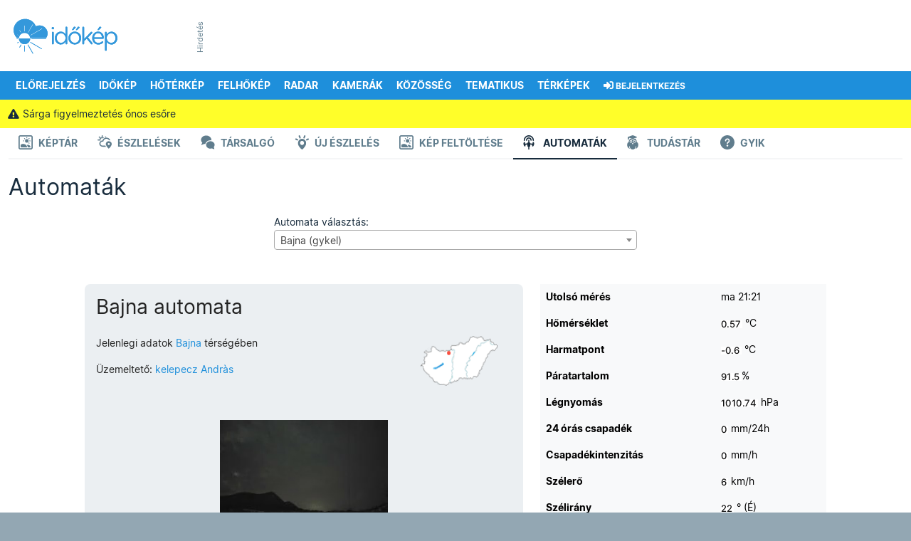

--- FILE ---
content_type: text/html; charset=UTF-8
request_url: https://androidapi.idokep.hu/automata/gykel
body_size: 29954
content:
<!DOCTYPE html>
<html lang="hu">

<head>
    <meta charset="UTF-8">
    <title>Bajna automata</title>
    <meta name="viewport" content="width=device-width, initial-scale=1, shrink-to-fit=no">
    <link href="/css/bootstrap-5-2-3_v1.9.min.css" rel="stylesheet">
    <link href="/css/main_c103.min.css?t=1730812421" rel="stylesheet">
    <link href="/css/all.css?v5" rel="stylesheet">
    <link href="/css/simplebar.min.css" rel="stylesheet">
    <script src="/js/simplebar.min.js"></script>
    <script src="/js/jquery-3.7.1.min.js"></script>
    <link href="/fonts/Inter/inter_idokep.css" rel="stylesheet">
    <link href="/fonts/Oswald/oswald_idokep.css" rel="stylesheet">

            <link href="/css/story/story_d03.min.css?1711090138" rel="stylesheet"> 
                    <link href="/css/select2.min.css" rel="stylesheet">        <link rel="preconnect" href="https://cdn.publisher1st.com">
    <link rel="preconnect" href="https://cdn.atmedia.hu">
    <link rel="preconnect" href="https://cmp.inmobi.com">
    <link rel="preconnect" href="https://html-load.com">
    <link rel="dns-prefetch" href="https://static.criteo.net">
    <link rel="dns-prefetch" href="https://gum.criteo.com">
    <link rel="dns-prefetch" href="https://prg.smartadserver.com">
    <link rel="dns-prefetch" href="https://cdn.jsdelivr.net">
    <link rel="dns-prefetch" href="https://pagead2.googlesyndication.com">
    <link rel="dns-prefetch" href="https://securepubads.g.doubleclick.net">
    <link rel="apple-touch-icon" sizes="57x57" href="/apple-touch-icon-57x57.png">
    <link rel="apple-touch-icon" sizes="60x60" href="/apple-touch-icon-60x60.png">
    <link rel="apple-touch-icon" sizes="72x72" href="/apple-touch-icon-72x72.png">
    <link rel="apple-touch-icon" sizes="76x76" href="/apple-touch-icon-76x76.png">
    <link rel="apple-touch-icon" sizes="114x114" href="/apple-touch-icon-114x114.png">
    <link rel="apple-touch-icon" sizes="120x120" href="/apple-touch-icon-120x120.png">
    <link rel="apple-touch-icon" sizes="144x144" href="/apple-touch-icon-144x144.png">
    <link rel="apple-touch-icon" sizes="152x152" href="/apple-touch-icon-152x152.png">
    <link rel="apple-touch-icon" sizes="180x180" href="/apple-touch-icon-180x180.png">
    <link rel="icon" type="image/png" href="/favicon-32x32.png" sizes="32x32">
    <link rel="icon" type="image/png" href="/favicon-194x194.png" sizes="194x194">
    <link rel="icon" type="image/png" href="/favicon-96x96.png" sizes="96x96">
    <link rel="icon" type="image/png" href="/android-chrome-192x192.png" sizes="192x192">
    <link rel="icon" type="image/png" href="/favicon-16x16.png" sizes="16x16">
    <link rel="manifest" href="/manifest.json">
    <meta name="msapplication-TileColor" content="#3B99D8">
    <meta name="msapplication-TileImage" content="/mstile-144x144.png">
    <meta name="theme-color" content="#3B99D8">
    <link rel="alternate" type="application/rss+xml" title="Időkép" href="https://adat.idokep.hu/rss/news.xml" />
            <meta name="Description" lang="hu" content="Élő időjárás-állomás Bajna környékén." />
    <meta property="og:title" content="Bajna automata" />
    <meta property="og:description" content="Élő időjárás-állomás Bajna környékén." />
    <meta property="og:type" content="website" />
    <meta property="og:locale" content="hu_HU" />
    <meta property="og:site_name" content="Időkép" />
    <meta property="og:url" content="https://www.idokep.hu/automata/gykel" />
    <meta property="og:image" content="/automata/gykel_hom.png?a4740" />    <meta name="twitter:title" content="Bajna automata" />
    <meta name="twitter:description" content="Élő időjárás-állomás Bajna környékén." />
    <meta name="twitter:card" content="summary_large_image" />
    <meta name="twitter:site" content="@idokep" />
    <meta name="twitter:image" content="/automata/gykel_hom.png?a4740" />    <meta name="apple-itunes-app" content="app-id=538719791">
    <meta name="geo.placename" content="Bajna" />
            <meta name="geo.position" content="47.6494;18.608" />
            <meta name="ICBM" content="47.6494, 18.608" />        <meta http-equiv="Content-Security-Policy" content="upgrade-insecure-requests">
            <script data-sdk="l/1.1.10" data-cfasync="false" nowprocket src="https://html-load.com/loader.min.js" charset="UTF-8"></script>
        <script nowprocket>
            (function() {
                function t(o, e) {
                    const r = n();
                    return (t = function(t, n) {
                        return r[t -= 274]
                    })(o, e)
                }

                function n() {
                    const t = ['/loader.min.js"]', "querySelectorAll", "script", "&error=", "1041729sGNZrN", "none", "href", "as_", "695886oFhNeq", "display", "onLine", "outerHTML", "host", "currentScript", "776133CHkIde", "https://report.error-report.com/modal?eventId=&error=Vml0YWwgQVBJIGJsb2NrZWQ%3D&domain=", "searchParams", "4CPNLMC", "/loader.min.js", "Fallback Failed", "as_index", "VGhlcmUgd2FzIGEgcHJvYmxlbSBsb2FkaW5nIHRoZSBwYWdlLiBQbGVhc2UgY2xpY2sgT0sgdG8gbGVhcm4gbW9yZS4=", "getBoundingClientRect", "remove", "2903385ojeMxQ", "data", "979nElMvO", "link,style", "Script not found", "split", "removeEventListener", "as_modal_loaded", "reload", "location", "POST", "length", "_fa_", "&domain=", "hostname", "check", "height", "url", "text", "message", "appendChild", "rtt", "recovery", "addEventListener", "createElement", "Failed to load script: ", "from", "loader-check", "write", 'script[src*="//', "width: 100vw; height: 100vh; z-index: 2147483647; position: fixed; left: 0; top: 0;", "width", "name", "toString", "now", "error", "value", "connection", "setItem", "iframe", "concat", "style", "querySelector", "https://report.error-report.com/modal?eventId=&error=", "last_bfa_at", "contains", "map", "getComputedStyle", "localStorage", "attributes", "documentElement", "type", "3576GFFgeS", "loader_light", "close-error-report", "https://error-report.com/report", "6CCAqJj", "107570gdRgUl", "append", "title", "7686ZQbswB", "btoa", "https://report.error-report.com/modal?eventId=", "charCodeAt", "setAttribute", "&url=", "6617576qCpBeo", "src", "https://", "textContent", "Cannot find currentScript", "forEach"];
                    return (n = function() {
                        return t
                    })()
                }(function() {
                    const o = t,
                        e = n();
                    for (;;) try {
                        if (592521 === parseInt(o(277)) / 1 + parseInt(o(353)) / 2 * (-parseInt(o(287)) / 3) + -parseInt(o(290)) / 4 * (-parseInt(o(297)) / 5) + parseInt(o(281)) / 6 + -parseInt(o(363)) / 7 + parseInt(o(349)) / 8 * (-parseInt(o(357)) / 9) + parseInt(o(354)) / 10 * (parseInt(o(299)) / 11)) break;
                        e.push(e.shift())
                    } catch (t) {
                        e.push(e.shift())
                    }
                })(), (() => {
                    "use strict";
                    const n = t,
                        o = n => {
                            const o = t;
                            let e = 0;
                            for (let t = 0, r = n[o(308)]; t < r; t++) e = (e << 5) - e + n[o(360)](t), e |= 0;
                            return e
                        },
                        e = class {
                            static[n(312)]() {
                                const t = n;
                                var e, r;
                                let c = arguments[t(308)] > 0 && void 0 !== arguments[0] ? arguments[0] : t(319),
                                    a = !(arguments[t(308)] > 1 && void 0 !== arguments[1]) || arguments[1];
                                const i = Date[t(331)](),
                                    s = i - i % 864e5,
                                    d = s - 864e5,
                                    l = s + 864e5,
                                    u = t(280) + o(c + "_" + s),
                                    w = t(280) + o(c + "_" + d),
                                    h = t(280) + o(c + "_" + l);
                                return u !== w && u !== h && w !== h && !(null !== (e = null !== (r = window[u]) && void 0 !== r ? r : window[w]) && void 0 !== e ? e : window[h]) && (a && (window[u] = !0, window[w] = !0, window[h] = !0), !0)
                            }
                        };

                    function r(o, e) {
                        const r = n;
                        try {
                            window[r(345)][r(335)](window[r(306)][r(285)] + r(309) + btoa(r(341)), Date[r(331)]()[r(330)]())
                        } catch (t) {}
                        try {
                            !async function(n, o) {
                                const e = r;
                                try {
                                    if (await async function() {
                                            const n = t;
                                            try {
                                                if (await async function() {
                                                        const n = t;
                                                        if (!navigator[n(283)]) return !0;
                                                        try {
                                                            await fetch(location[n(279)])
                                                        } catch (t) {
                                                            return !0
                                                        }
                                                        return !1
                                                    }()) return !0;
                                                try {
                                                    if (navigator[n(334)][n(318)] > 1e3) return !0
                                                } catch (t) {}
                                                return !1
                                            } catch (t) {
                                                return !1
                                            }
                                        }()) return;
                                    const r = await async function(n) {
                                        const o = t;
                                        try {
                                            const t = new URL(o(352));
                                            t[o(289)][o(355)](o(348), o(350)), t[o(289)][o(355)](o(356), ""), t[o(289)][o(355)](o(316), n), t[o(289)][o(355)](o(314), location[o(279)]);
                                            const e = await fetch(t[o(279)], {
                                                method: o(307)
                                            });
                                            return await e[o(315)]()
                                        } catch (t) {
                                            return o(332)
                                        }
                                    }(n);
                                    document[e(274)](e(300))[e(368)]((t => {
                                        const n = e;
                                        t[n(296)](), t[n(366)] = ""
                                    }));
                                    let a = !1;
                                    window[e(320)](e(316), (t => {
                                        const n = e;
                                        n(304) === t[n(298)] && (a = !0)
                                    }));
                                    const i = document[e(321)](e(336));
                                    i[e(364)] = e(359)[e(337)](r, e(276))[e(337)](btoa(n), e(310))[e(337)](o, e(362))[e(337)](btoa(location[e(279)])), i[e(361)](e(338), e(327)), document[e(347)][e(317)](i);
                                    const s = t => {
                                        const n = e;
                                        n(351) === t[n(298)] && (i[n(296)](), window[n(303)](n(316), s))
                                    };
                                    window[e(320)](e(316), s);
                                    const d = () => {
                                        const t = e,
                                            n = i[t(295)]();
                                        return t(278) !== window[t(344)](i)[t(282)] && 0 !== n[t(328)] && 0 !== n[t(313)]
                                    };
                                    let l = !1;
                                    const u = setInterval((() => {
                                        if (!document[e(342)](i)) return clearInterval(u);
                                        d() || l || (clearInterval(u), l = !0, c(n, o))
                                    }), 1e3);
                                    setTimeout((() => {
                                        a || l || (l = !0, c(n, o))
                                    }), 3e3)
                                } catch (t) {
                                    c(n, o)
                                }
                            }(o, e)
                        } catch (t) {
                            c(o, e)
                        }
                    }

                    function c(t, o) {
                        const e = n;
                        try {
                            const n = atob(e(294));
                            confirm(n) ? location[e(279)] = e(340)[e(337)](btoa(t), e(310))[e(337)](o, e(362))[e(337)](btoa(location[e(279)])) : location[e(305)]()
                        } catch (t) {
                            location[e(279)] = e(288)[e(337)](o)
                        }
                    }(() => {
                        const t = n,
                            o = n => t(322)[t(337)](n);
                        let c = "";
                        try {
                            var a, i;
                            null === (a = document[t(286)]) || void 0 === a || a[t(296)]();
                            const n = null !== (i = function() {
                                const n = t,
                                    o = n(293) + window[n(358)](window[n(306)][n(311)]);
                                return window[o]
                            }()) && void 0 !== i ? i : 0;
                            if (!e[t(312)](t(324), !1)) return;
                            const s = "html-load.com,fb.html-load.com,content-loader.com,fb.content-loader.com" [t(302)](",");
                            c = s[0];
                            const d = document[t(339)](t(326)[t(337)](s[n], t(369)));
                            if (!d) throw new Error(t(301));
                            const l = Array[t(323)](d[t(346)])[t(343)]((n => ({
                                name: n[t(329)],
                                value: n[t(333)]
                            })));
                            if (n + 1 < s[t(308)]) return function(n, o) {
                                const e = t,
                                    r = e(293) + window[e(358)](window[e(306)][e(311)]);
                                window[r] = o
                            }(0, n + 1), void

                            function(n, o) {
                                const e = t;
                                var r;
                                const c = document[e(321)](e(275));
                                o[e(368)]((t => {
                                    const n = e;
                                    let {
                                        name: o,
                                        value: r
                                    } = t;
                                    return c[n(361)](o, r)
                                })), c[e(361)](e(364), e(365)[e(337)](n, e(291))), document[e(325)](c[e(284)]);
                                const a = null === (r = document[e(286)]) || void 0 === r ? void 0 : r[e(284)];
                                if (!a) throw new Error(e(367));
                                document[e(325)](a)
                            }(s[n + 1], l);
                            r(o(t(292)), c)
                        } catch (n) {
                            try {
                                n = n[t(330)]()
                            } catch (t) {}
                            r(o(n), c)
                        }
                    })()
                })();
            })();
        </script>
        <script>
        var target_custom_value = 'esős';
        var pp_gemius_identifier = 'B2YwOyMt0vO7WafWJNQ8YsV2LQU17SdaxghbXCPR8Vb.k7';

        function getCookie(cname) {
            var name = cname + "=";
            var ca = document.cookie.split(';');
            for (var i = 0; i < ca.length; i++) {
                var c = ca[i];
                while (c.charAt(0) == ' ') c = c.substring(1);
                if (c.toString().indexOf(name) == 0) return c.substring(name.length, c.length);
            }
            return "";
        }

        function setCookie(cname, cvalue, exdays) {
            var d = new Date();
            d.setTime(d.getTime() + (exdays * 24 * 60 * 60 * 1000));
            var expires = "expires=" + d.toUTCString();
            document.cookie = cname + "=" + cvalue + "; " + expires + "; path=/";
            document.cookie = cname + "=; expires=Thu, 01 Jan 1970 00:00:01 GMT; path=/; domain=.idokep.hu";
        }

        if (window.location.href.search("oldal") < 0) {
            if (getCookie("lastvaros")) {
                if (window.location.pathname == '/' || window.location.pathname == '/idojaras') {
                    window.location.href = "/idojaras/" + getCookie("lastvaros");
                } else if (window.location.pathname == '/elorejelzes') {
                    window.location.href = "/elorejelzes/" + getCookie("lastvaros");
                }
            }
            if (getCookie("lastvaros") == "undefined") {
                setCookie("lastvaros", "", -1);
            } else if ((window.location.pathname.split("/")[1] == "idojaras") || (window.location.pathname.split("/")[1] == "elorejelzes")) {
                if (window.location.pathname.split("/")[2]) {
                    if (window.location.pathname.split("/")[2] != "Budapest") {
                        setCookie("lastvaros", window.location.pathname.split("/")[2], 7);
                    } else {
                        document.cookie = "lastvaros=; expires=Thu, 01 Jan 1970 00:00:01 GMT; path=/";
                    }
                }
            }
            if (getCookie("lastvaros").length < 1) {
                if (window.location.pathname == '/' || window.location.pathname == '/idojaras') {
                    window.location.href = "/idojaras/Budapest";
                }
                if (window.location.pathname == '/elorejelzes') {
                    window.location.href = "/elorejelzes/Budapest";
                }
            }
        }
            </script>
    <noscript>
        <style>
            .simplebar-content-wrapper {
                overflow: auto;
            }
        </style>
    </noscript>
            <link rel="stylesheet" href="https://www.restomp-excity.online/style.min.css" />
        <script src="https://cdn.atmedia.hu/idokep.hu.js?v=20260203"></script></head>

<body class="ik wbg esos_ejszaka" >


        <div class="container ik top-frame">
        <div class="row g-0">
            <div class="col ik logoOuter">
                <div class="ik logo area">
                    <div class="ik logo align-middle">
                        <a href="/"></a>
                    </div>
                </div>
            </div>


            <div class="col">
                <div class="ik ad-lockup-top-970">
                    <div class="d-flex justify-content-center">
                        <div class="ik vertical-info-small">Hirdetés</div>
                        <div class="ik new-top-ad-inner" id="top970_container">
                                                        <div id="idokep_aloldal_970x90"></div>                        </div>
                    </div>
                </div>
            </div>
        </div>
    </div>
    
    <script>
	var geo = null;
	function displayPosition(position) {
		document.location.href = "/setposition.php?x=" + position.coords.latitude + "&y=" + position.coords.longitude;
	}
	function displayError(positionError) {
		document.location.href = "/elorejelzes/Budapest";
	}
	function queryLocation() {
		try {
			if (typeof (navigator.geolocation) != 'undefined') {
				geo = navigator.geolocation;
			} else {
				document.location.href = "/elorejelzes/Budapest";
			}
		} catch (e) { }
		if (geo) {
			geo.getCurrentPosition(displayPosition, displayError);
		}
	}
</script>

<div id="menubarDesktop" class="container desktopmenu sticky-top ik white-color blue-bg menubar-desktop"
	data-toggle="affix">
	<div class="row">
		<div class="col">
			<nav class="ik desktop-nav" role="navigation">
				<ul>
					<li class="ik desktop-logo">
						<a href="/idojaras/Budapest" title="Címlap"
							id="fooldal"></a>
					</li>

					<li>
						<a href="/elorejelzes/Budapest"
							id="eloreoldal">Előrejelzés</a>
						<ul class="drop">
							<li><a href="#" onclick="queryLocation()"><i class="fas fa-fw fa-location-arrow"></i>
									Helyzetmeghatározás</a></li>
							<li><a href="/elorejelzes/Budapest">Budapest</a></li>
							<li><a href="/elorejelzes/Debrecen">Debrecen</a></li>
							<li><a href="/elorejelzes/Gy%C5%91r">Győr</a></li>
							<li><a href="/elorejelzes/Miskolc">Miskolc</a></li>
							<li><a href="/elorejelzes/P%C3%A9cs">Pécs</a></li>
							<li><a href="/elorejelzes/Si%C3%B3fok">Siófok</a></li>
							<li><a href="/elorejelzes/Szeged">Szeged</a></li>
							<li><a href="https://wrf.idokep.hu/">WRF előrejelző modell</a></li>
							<li><a href="/havazas">Mennyi hó fog esni?</a></li>
							<li><a href="/tavasz">Mikor jön a tavasz?</a></li>
							<li><a href="/30napos/Budapest">30 napos
									előrejelzés</a></li>
						</ul>
					</li>

					<li>
						<a href="/idokep">Időkép</a>
						<ul class="drop">
							<li><a href="/idokep/agglomeracio">Agglomeráció</a></li>
							<li><a href="/idokep/balaton">Balaton</a></li>
							<li><a href="/idokep/budapest">Budapest</a></li>
							<li><a href="https://idokep.eu/ceu/idokep">Közép-Európa</a></li>
							<li><a href="/idokep">Magyarország</a></li>
							<li><a href="https://idokep.eu/nemet/idokep">Németország</a></li>

						</ul>
					</li>

					<li>
						<a href="/hoterkep">Hőtérkép</a>
						<ul class="drop">
							<li><a href="/valtozas">Változás</a></li>
							<li><a href="/tendencia"><i class="fas faw fa-exclamation-circle"></i> Tendencia</a></li>
							<li><a href="/hoterkep/agglomeracio">Agglomeráció</a></li>
							<li><a href="/hoterkep/balaton">Balaton</a></li>
							<li><a href="/hoterkep/budapest">Budapest</a></li>
							<li><a href="https://idokep.eu/cseh/hoterkep">Csehország</a></li>
							<li><a href="https://idokep.eu/horvat/hoterkep">Horvátország</a></li>
							<li><a href="https://idokep.eu/ceu/hoterkep">Közép-Európa</a></li>
							<li><a href="/hoterkep">Magyarország</a></li>
							<li><a href="https://idokep.eu/nemet/hoterkep">Németország</a></li>
							<li><a href="https://idokep.eu/roman/hoterkep">Románia</a></li>
							<li><a href="https://idokep.eu/szlovak/hoterkep">Szlovákia</a></li>
						</ul>
					</li>

					<li>
						<a href="/felhokep">Felhőkép</a>
						<ul class="drop">
							<li><a href="/felhokep/hu840">Régi felhőkép</a></li>
							<li><a href="/felhokep/agglomeracio">Agglomeráció</a></li>
							<li><a href="/felhokep/balaton">Balaton</a></li>
							<li><a href="/felhokep/budapest">Budapest</a></li>
							<li><a href="https://idokep.eu/cseh/felhokep">Csehország</a></li>
							<li><a href="https://idokep.eu/horvat/felhokep">Horvátország</a></li>
							<li><a href="https://idokep.eu/ceu/felhokep">Közép-Európa</a></li>
							<li><a href="/felhokep">Magyarország</a></li>
							<li><a href="https://idokep.eu/nemet/felhokep">Németország</a></li>
							<li><a href="https://idokep.eu/roman/felhokep">Románia</a></li>
							<li><a href="https://idokep.eu/szlovak/felhokep">Szlovákia</a></li>
						</ul>
					</li>

					<li
						class="">
						<a href="/radar">Radar</a>
						<ul class="drop">
							<li><a href="/radar">Radarkép</a></li>
														<li><a href="/adria">Adria</a></li>
							<li><a href="/radar#video">Radarvideó</a></li>
							<li><a href="/radar#riasztas">Riasztás</a></li>
							<li><a href="https://idokep.eu/ceu/radar">Közép-Európa</a></li>
						</ul>
					</li>

					<li>
						<a href="/webkamera">Kamerák</a>
						<ul class="drop">
							<li><a href="/webkamera/tag/balaton">Balaton</a></li>
							<li><a href="/webkamera/tag/duna"> Duna</a></li>
							<li><a href="/webkamera/tag/%C3%A9jjell%C3%A1t%C3%B3">Éjjellátó</a></li>
							<li><a href="/webkamera/tag/%C3%A9l%C5%91">Élő</a></li>
							<li><a href="/webkamera/tag/hegytet%C5%91">Hegytető</a></li>
							<li><a href="/webkamera/tag/rep%C3%BCl%C5%91t%C3%A9r">Repülőtér</a></li>
							<li><a href="/webkamera/tag/strand">Strand</a></li>
							<li><a href="/webkamera/tag/s%C3%ADp%C3%A1lya">Sípálya</a></li>
							<li><a href="/webkamera/mindegyik">Összes</a></li>
						</ul>
					</li>

					<li>
						<a href="/eszlel">Közösség</a>
						<ul class="drop">
							<li><a href="/keptar">Képtár</a></li>
							<li><a href="/eszlel">Észlelések</a></li>
							<li><a href="/tarsalgo">Társalgó</a></li>
							<li><a href="/eszlelo">Észlelés beküldése</a></li>
							<li><a href="/keptar/do/upload">Kép feltöltése</a></li>
							<li><a href="/automata">Automaták</a></li>
							<li><a href="https://shop.idokep.hu">Webshop</a></li>
							<li><a href="/alapismeretek">Alapismeretek</a></li>
							<li><a href="/hirek/gyakran-ismetelt-kerdesek">GYIK (Észlelés)</a></li>
							<li><a href="/gyik.html">GYIK (Automata/Kamera)</a></li>
						</ul>
					</li>

					<li>
						<a href="/havazas">Tematikus</a>
						<ul class="drop">
							<!--<li><a href="/arviz"> Árvíz</a></li>-->
							<li><a href="/balaton">Balaton</a></li>
							<li><a href="/erdomezo">Erdő-mező</a></li>
							<li><a href="/eskuvo">Esküvő</a></li>
							<li><a href="/horgasz">Horgász</a></li>
							<li><a href="/influenza">Influenza</a></li>
							<li><a href="/havazas"> Mennyi hó fog esni?</a></li>
													</ul>
					</li>

					<li>
						<a
							href="/muhold">Térképek</a>
						<ul class="drop">
							<li><a href="/csapadek">Csapadék</a></li>
							<li><a href="/ho">Hó és síelés</a></li>
							<li><a href="/influenza">Influenza</a></li>
							<li><a href="/legnyomas">Légnyomás</a>
							</li>
							<li><a href="/minmax">Min/max</a></li>
							<li><a href="/muhold">Műhold</a></li>
							<li><a href="/nap">Napkitörés</a></li>
							<li><a href="/para">Pára</a></li>
							<li><a href="/pollen">Pollen</a></li>
							<li><a href="/szel">Szél</a></li>
							<li><a href="/szmog">Szmog</a></li>
							<li><a href="/tornado">Tornádó</a></li>
							<li><a href="/uv">UV</a></li>
							<li><a href="/villam">Villám</a>
					</li>
					<li><a href="/vizho">Vízhőmérséklet</a></li>
				</ul>
				</li>

				<li>
					<a href="/bejelentkezes"><i
							class="fas fa-sign-in-alt"></i> <small
							class="d-none d-xl-inline">Bejelentkezés</small></a>
					<ul class="drop">
									<li>
										<a href="/bejelentkezes"><i class="fas fa-door-open"></i> Bejelentkezés</a>
									</li>

									<li>
										<a href="/regisztracio"><i class="fas fa-cogs"></i> Regisztráció</a>
									</li>
								</ul>				</li>

				</ul>
			</nav>
		</div>
	</div>
</div>

<div id="menubarMobile" class="container ps-0 pe-0 pb-0 sticky-top ik menubar-mobile">

	<div class="row h-100 ms-2 me-2 o-y-s">
		<div class="col">
			<a class="ik mobile-menu-logo pt-2 d-block"
				href="/idojaras/Budapest" id="fooldal_mobil"></a>
		</div>
		<div class="col">
			<div class="text-end pt-2 pb-2">

				<button class="ik menuopener btn rounded item-large-toggler" data-ik-toggle="mobile-menu-collapsing">
					<div id="mobileMenuopener">
						<span></span>
						<span></span>
						<span></span>
					</div>
					<div class="ik mobile-menuopener-text">Menü</div>
				</button>
			</div>
		</div>
	</div>


	<div class="ik mobile-menu-collapsing">
		<nav>
			<ul class="ik mobile-menu-ul">

									<li class="ik mobile-menu-li">
						<a href="/elorejelzes" class="ik menu-item-toggler"><i
								class="fa fa-2x fa-chart-line ik hugeIcon"></i>
							Előrejelzés</a>
					</li>
					



									<li>
						<a href="/idokep"><i class="fa fa-2x fa-sun ik hugeIcon"></i> Időkép</a>
					</li>
					
									<li>
						<a href="/hoterkep" class="ik menu-item-toggler"><i
								class="fa fa-2x fa-thermometer-three-quarters ik hugeIcon"></i> Hőtérkép</a>
					</li>
					

									<li>
						<a href="/felhokep" class="ik menu-item-toggler"><i class="fa fa-2x fa-cloud ik hugeIcon"></i>
							Felhőkép</a>
					</li>
					
									<li>
						<a href="/radar" class="ik menu-item-toggler"><i class="fa fa-2x fa-satellite-dish ik hugeIcon"></i>
							Radar</a>
						</li>
						

					<li>
						<a href="javascript: return null;" class="ik menu-item-toggler"
							data-ik-toggle="kamerak-submenu"><i class="fa fa-2x fa-video ik hugeIcon"></i> Kamerák
							<i class="ik carret fas fa-angle-down fa-pull-right"></i></a>
						<div id="kamerak-submenu" class="ik kamerak-submenu submenu-collapsed">
							<ul class="ik mobile-submenu-ul">
								<li class="ik submenu">
									<a href="/webkamera/tag/balaton">Balaton</a>
								</li>
								<li class="ik submenu">
									<a href="/webkamera/tag/duna">Duna</a>
								</li>
								<li class="ik submenu">
									<a href="/webkamera/tag/%C3%A9jjell%C3%A1t%C3%B3">Éjjellátó</a>
								</li>
								<li class="ik submenu">
									<a href="/webkamera/tag/%C3%A9l%C5%91">Élő</a>
								</li>
								<li class="ik submenu">
									<a href="/webkamera/tag/hegytet%C5%91">Hegytető</a>
								</li>
								<li class="ik submenu">
									<a href="/webkamera/tag/rep%C3%BCl%C5%91t%C3%A9r">Repülőtér</a>
								</li>
								<li class="ik submenu">
									<a href="/webkamera/tag/strand">Strand</a>
								</li>
								<li class="ik submenu">
									<a href="/webkamera/tag/s%C3%ADp%C3%A1lya">Sípálya</a>
								</li>
								<li class="ik submenu">
									<a href="/webkamera">Összes</a>
								</li>
							</ul>
						</div>
					</li>

					<li>
						<a href="javascript: return null;" class="ik menu-item-toggler"
							data-ik-toggle="kozosseg-submenu"><i class="fa fa-2x fa-users ik hugeIcon"></i> Közösség
							<i class="ik carret fas fa-angle-down fa-pull-right"></i></a>
						<div id="kozosseg-submenu" class="ik kozosseg-submenu submenu-collapsed">
							<ul class="ik mobile-submenu-ul">
								<li class="ik submenu">
									<a href="/keptar">Képtár</a>
								</li>
								<li class="ik submenu">
									<a href="/eszlel">Észlelések</a>
								</li>
								<li class="ik submenu">
									<a href="/tarsalgo">Társalgó</a>
								</li>
								<li class="ik submenu">
									<a href="/eszlelo">Észlelés beküldése</a>
								</li>
								<li class="ik submenu">
									<a href="/automata">Automaták</a>
								</li>
								<li class="ik submenu">
									<a href="https://shop.idokep.hu/">Webshop</a>
								</li>
								<li class="ik submenu">
									<a href="/felhoatlasz">Felhőatlasz</a>
								</li>
								<li class="ik submenu">
									<a href="/alapismeretek">Alapismeretek</a>
								</li>
								<li class="ik submenu">
									<a href="/hirek/gyakran-ismetelt-kerdesek">GYIK (Észlelés)</a>
								</li>
								<li class="ik submenu">
									<a href="/gyik.html">GYIK (Automata/Kamera)</a>
								</li>
							</ul>
						</div>
					</li>

					<li>
						<a href="javascript: return null;" class="ik menu-item-toggler"
							data-ik-toggle="tematikus-submenu"><i class="fas fa-skating ik hugeIcon"></i> Tematikus
							<i class="ik carret fas fa-angle-down fa-pull-right"></i></a>
						<div id="tematikus-submenu" class="ik tematikus-submenu submenu-collapsed">
							<ul class="ik mobile-submenu-ul">
								<!--<li class="ik submenu">
								<a href="/arviz">Árvíz</a>
							</li>-->
								<li class="ik submenu">
									<a href="/balaton">Balaton</a>
								</li>
								<li class="ik submenu">
									<a href="/erdomezo">Erdő-Mező</a>
								</li>
								<li class="ik submenu">
									<a href="/eskuvo">Esküvő</a>
								</li>
								<li class="ik submenu">
									<a href="/influenza">Influenza</a>
								</li>
																<li class="ik submenu">
									<a href="/horgasz">Horgász</a>
								</li>
							</ul>
						</div>
					</li>

					<li>
						<a href="javascript: return null;" class="ik menu-item-toggler"
							data-ik-toggle="terkepek-submenu"><i class="fas fa-map-marked ik hugeIcon"></i> Térképek
							<i class="ik carret fas fa-angle-down fa-pull-right"></i></a>
						<div id="terkepek-submenu" class="ik terkepek-submenu submenu-collapsed">
							<ul class="ik mobile-submenu-ul">
								<li class="ik submenu">
									<a href="/csapadek">Csapadék</a>
								</li>

								<li class="ik submenu">
									<a href="/havazas">Mennyi hó fog esni?</a>
								</li>

								<li class="ik submenu">
									<a href="/ho">Hótérkép</a>
								</li>

								<li class="ik submenu">
									<a href="/influenza">Influenza</a>
								</li>

								<li class="ik submenu">
									<a href="/legnyomas">Légnyomás</a>
								</li>

								<li class="ik submenu">
									<a href="/minmax">Min/Max</a>
								</li>

								<li class="ik submenu">
									<a href="/muhold">Műhold</a>
								</li>

								<li class="ik submenu">
									<a href="/nap">Napkitörés</a>
								</li>

								<li class="ik submenu">
									<a href="/para">Pára</a>
								</li>

								<li class="ik submenu">
									<a href="/pollen">Pollen</a>
								</li>

								<li class="ik submenu">
									<a href="/szel">Szél</a>
								</li>

								<li class="ik submenu">
									<a href="/szmog">Szmog</a>
								</li>

								<li class="ik submenu">
									<a href="/tornado">Tornádó</a>
								</li>

								<li class="ik submenu">
									<a href="/uv">UV</a>
								</li>

								<li class="ik submenu">
									<a href="/villam">Villám</a>
								</li>

								<li class="ik submenu">
									<a href="/vizho">Vízhőmérséklet</a>
								</li>
							</ul>
						</div>
					</li>

					<li>
						<a href="javascript: return null;" class="ik menu-item-toggler"
							data-ik-toggle="searchbox-mobile"><i class="fa fa-2x fa-search ik hugeIcon"></i> Keresés
							<i class="ik carret fas fa-angle-down fa-pull-right"></i></a>
						<div class="ik searchbox-mobile submenu-collapsed">
							<div class="input-bar">
								<div class="input-bar-item">
									<form class="form-control" action="" method="get" style="min-height: 52px;">
										<div class="input-group">
											<input class="form-control" id="searchPhrase" type="text"
												placeholder="pl.: vihar Szolnokon">
											<span class="input-group-btn">
												<button class="btn ik btn-ikblue">Keresés</button>
											</span>
										</div>
									</form>
								</div>
							</div>
						</div>
					</li>

					<li>
						<a href="javascript: return null;" class="ik menu-item-toggler"
							data-ik-toggle="loginbox-mobile"><i
								class="fas fa-2x fa-sign-in-alt ik hugeIcon"></i>
							Bejelentkezés							<i class="ik carret fas fa-angle-down fa-pull-right"></i></a>
						<div class="ik loginbox-mobile pb-3 submenu-collapsed">
							<div class="input-bar">
								
							<div class="input-bar-item">
								<form class="form-control" action="/login.php" method="post" style="min-height: 52px;">
									<div class="input-group">
										<input class="form-control" name="user_login" id="userName" type="text" autocomplete="username" placeholder="felhasználónév">
										<input class="form-control" name="pass_login" id="password" type="password" autocomplete="current-password" placeholder="jelszó">
										<span class="input-group-btn">
											    <button class="btn ik btn-ikblue"><i class="fa fa-sign-in-alt"></i></button>
											</span>
									</div>
								</form>
							</div>
							<ul class="ik mobile-submenu-ul">
								<li class="ik submenu">
									<a href="/bejelentkezes"><i class="fas fa-door-open"></i> Jelkulcsos belépés</a>
								</li>
							</ul>
							<ul class="ik mobile-submenu-ul">
								<li class="ik submenu">
									<a href="/regisztracio"><i class="fas fa-door-open"></i> Regisztráció</a>
								</li>
							</ul>
														</div>
						</div>
					</li>
			</ul>
		</nav>
	</div>


</div>

<script>
	if (getCookie("lastvaros") != "") {
		$("#eloreoldal").attr("href", "/elorejelzes/" + getCookie("lastvaros"));
		$("#fooldal").attr("href", "/idojaras/" + getCookie("lastvaros"));
		$("#eloreoldal_mobil").attr("href", "/elorejelzes/" + getCookie("lastvaros"));
		$("#fooldal_mobil").attr("href", "/idojaras/" + getCookie("lastvaros"));
	}
</script>

<!-- MENUBAR END -->
                            <div class="container ik alert-bar yellow p-0" id="topalertbar">
                            
                                 <a href="/radar#riasztas"><i class="fas fa-fw fa-exclamation-triangle"></i> Sárga figyelmeztetés ónos esőre</a>
                            </div>
<div class="container ik content-fill">
    <div class="row">
        <div class="col-12">
            
							<div class="row ik content-fill">
								<div class="col-12">
									<nav class="ik kozosseg d-none d-md-block">
										<ul class="ik kozosseg-navigation">
											<li>
												<a href="/keptar"><span class="ik icon keptar"></span> Képtár</a>
											</li>
											<li>
												<a href="/eszlel"><span class="ik icon eszlelesek"></span> Észlelések</a>
											</li>
											<li>
												<a href="/tarsalgo"><span class="ik icon tarsalgo"></span> Társalgó</a>
											</li>
											<li>
												<a href="/eszlelo"><span class="ik icon ujeszleles"></span> Új észlelés</a>
											</li>
											<li>
												<a href="/keptar/do/upload"><span class="ik icon keptar"></span> Kép feltöltése</a>
											</li>
											<li class='active'>
												<a href="/automata"><span class="ik icon automatak"></span> Automaták</a>
											</li>
											<li>
												<a href="/alapismeretek"><span class="ik icon tudastar"></span> Tudástár</a>
											</li>
											<li>
												<a href="/hirek/gyakran-ismetelt-kerdesek"><span class="ik icon gyik"></span> GYIK</a>
											</li>
										</ul>
									</nav>
								</div>
							</div>
        </div>
    </div>

    <div class="row">
        <div class="col-12">
            <h2 class="category-feature ik pt-20 pb-20 mb-0">Automaták</h2>
        </div>
    </div>


    <div class="row justify-content-center">
        <div class="col-12 col-md-5">
            Automata választás:

            <form name="autochoose" action="/" enctype="multipart/form-data" method="get">
                <input type="hidden" name="oldal" value="automata">

                <script>

                    function megnyit() {
                        var x = document.autochoose.automata.selectedIndex;
                        document.location.href = "/automata/" + document.autochoose.automata.options[x].value;
                    }


                    $.get("https://pro.idokep.hu/getMpSzelEmbed.php?nev=gykel", function (data) {
                        $(".w-md-100").after(data);
                    });
                </script>
                
                <script>
				setCookie("lastautomata","gykel",7);
			</script>                <select id="ikAutomata" class="form-control" name="automata" size="1" onchange="megnyit()">
                    				<option value='omme_aba'>Aba (omme_aba)</option>
				<option value='oatti'>Abádszalók (oatti)</option>
				<option value='adacsmet'>Adács (adacsmet)</option>
				<option value='nagyponty'>Adács (nagyponty)</option>
				<option value='olgamajor'>Adács (olgamajor)</option>
				<option value='bazso'>Ajak (bazso)</option>
				<option value='wolfsk'>Ajnácskő (wolfsk)</option>
				<option value='saul9'>Alap (saul9)</option>
				<option value='Albertirsa'>Albertirsa (Albertirsa)</option>
				<option value='Harcinyul'>Albertirsa (Harcinyul)</option>
				<option value='medenceoriashu'>Albertirsa (medenceoriashu)</option>
				<option value='scarabaeus'>Albertirsa (scarabaeus)</option>
				<option value='wilhelm'>Albertirsa (wilhelm)</option>
				<option value='omme_aldebro'>Aldebrő (omme_aldebro)</option>
				<option value='heavenman'>Algyő (heavenman)</option>
				<option value='nagyarpad'>Álmosd (nagyarpad)</option>
				<option value='omme_alsobogat'>Alsóbogát (omme_alsobogat)</option>
				<option value='omme_alsonemesapati'>Alsónemesapáti (omme_alsonemesapati)</option>
				<option value='alsoors_marina'>Alsóörs (alsoors_marina)</option>
				<option value='alsoors_vizhomero'>Alsóörs (alsoors_vizhomero)</option>
				<option value='Rajkweather'>Alsórajk (Rajkweather)</option>
				<option value='rikifiju'>Andornaktálya (rikifiju)</option>
				<option value='szendko'>Andornaktálya (szendko)</option>
				<option value='csipke'>Annavölgy (csipke)</option>
				<option value='Agro2'>Apc (Agro2)</option>
				<option value='zoldarnotert'>Arnót (zoldarnotert)</option>
				<option value='artand'>Ártánd (artand)</option>
				<option value='kisgarrincha'>Aszód (kisgarrincha)</option>
				<option value='spmd'>Atkár repülőtér (spmd)</option>
				<option value='bp18_vesc'>BP18 - Vilmos Endre SC (bp18_vesc)</option>
				<option value='bercip'>Bábolna (bercip)</option>
				<option value='babot'>Babót (babot)</option>
				<option value='kisdozsi1'>Bácsalmás (kisdozsi1)</option>
				<option value='varganorbi2'>Badacsonyörs (varganorbi2)</option>
				<option value='badacsonytomaj_strand'>Badacsonytomaj (badacsonytomaj_strand)</option>
				<option value='eliasbirtok'>Badacsonytomaj (eliasbirtok)</option>
				<option value='oppip17'>Badacsonytördemic (oppip17)</option>
				<option value='gykel' selected>Bajna (gykel)</option>
				<option value='bgstrans'>Bajót (bgstrans)</option>
				<option value='omme_bak'>Bak (omme_bak)</option>
				<option value='bakony94'>Bakonybél (bakony94)</option>
				<option value='geol46'>Bakonybél (geol46)</option>
				<option value='sarkanysuli54'>Bakonysárkány (sarkanysuli54)</option>
				<option value='omme_bakonyszentivan'>Bakonyszentiván (omme_bakonyszentivan)</option>
				<option value='omme_bakonyszombathely'>Bakonyszombathely (omme_bakonyszombathely)</option>
				<option value='peter1220'>Bakonyszombathely (peter1220)</option>
				<option value='bgykorhaz01'>Balassagyarmat (bgykorhaz01)</option>
				<option value='bgykorhaz02'>Balassagyarmat (bgykorhaz02)</option>
				<option value='corleonepizza'>Balassagyarmat (corleonepizza)</option>
				<option value='hanzo2'>Balassagyarmat (hanzo2)</option>
				<option value='bocsandras'>Balatonalmádi (bocsandras)</option>
				<option value='HBLZS85'>Balatonberény (HBLZS85)</option>
				<option value='toltes'>Balatonederics (toltes)</option>
				<option value='fenyves_vizhomero'>Balatonfenyves (fenyves_vizhomero)</option>
				<option value='fenyves_yachtclub'>Balatonfenyves (fenyves_yachtclub)</option>
				<option value='czibulz'>Balatonfőkajár (czibulz)</option>
				<option value='viharsarok'>Balatonföldvár (viharsarok)</option>
				<option value='aronaracs'>Balatonfüred (aronaracs)</option>
				<option value='balatonlife'>Balatonfüred (balatonlife)</option>
				<option value='probio'>Balatonfüred (probio)</option>
				<option value='balatonibob'>Balatonfűzfő (balatonibob)</option>
				<option value='bgy4134'>Balatongyörök (bgy4134)</option>
				<option value='balatonkenese'>Balatonkenese (balatonkenese)</option>
				<option value='horl'>Balatonkenese (horl)</option>
				<option value='mickey8360'>Balatonkeresztúr (mickey8360)</option>
				<option value='balatonlelle_vizhomero'>Balatonlelle (balatonlelle_vizhomero)</option>
				<option value='csagi'>Balatonlelle (csagi)</option>
				<option value='benuka'>Balatonmáriafürdő (benuka)</option>
				<option value='mariafurdo_viharjelzo'>Balatonmáriafürdő (mariafurdo_viharjelzo)</option>
				<option value='ketkoronahotel'>Balatonszárszó (ketkoronahotel)</option>
				<option value='elmeny'>Balatonszemes (elmeny)</option>
				<option value='ostrich'>Balatonszepezd (ostrich)</option>
				<option value='kandras'>Balkány (kandras)</option>
				<option value='jaki69'>Balmazújváros (jaki69)</option>
				<option value='vasmet'>Balogunyom (vasmet)</option>
				<option value='meteorick'>Bánd (meteorick)</option>
				<option value='VG_EM'>Bánk (VG_EM)</option>
				<option value='dorogi_l'>Bánk (dorogi_l)</option>
				<option value='bankut_sicentrum'>Bánkút (bankut_sicentrum)</option>
				<option value='mohacs_radar'>Bár (mohacs_radar)</option>
				<option value='petlas'>Barcs (petlas)</option>
				<option value='csaszarz'>Barlahida (csaszarz)</option>
				<option value='bshe_maconka'>Bátonyterenye  (bshe_maconka)</option>
				<option value='toroksziget'>Békés (toroksziget)</option>
				<option value='lhbc'>Békéscsaba repülőtér (lhbc)</option>
				<option value='krisztian_fenyes'>Békéscsaba (krisztian_fenyes)</option>
				<option value='telekikober'>Beled (telekikober)</option>
				<option value='felhos108'>Beloiannisz (felhos108)</option>
				<option value='metalmarket'>Bély (metalmarket)</option>
				<option value='meteopress_benesov'>Benešov (meteopress_benesov)</option>
				<option value='berekvizkft'>Berekfürdő (berekvizkft)</option>
				<option value='atka89'>Berettyóújfalu (atka89)</option>
				<option value='agroterm_kft'>Berhida (agroterm_kft)</option>
				<option value='bnpi_tepely'>Besenyőtelek (bnpi_tepely)</option>
				<option value='erigeron1949'>Besnyő (erigeron1949)</option>
				<option value='kobuki2'>Biatorbágy (kobuki2)</option>
				<option value='maciii'>Bicske (maciii)</option>
				<option value='bihar_airport'>Biharkeresztes (bihar_airport)</option>
				<option value='kukucsa'>Bő (kukucsa)</option>
				<option value='omme_boba'>Boba (omme_boba)</option>
				<option value='mento_lerako'>Bodrogkeresztúr (mento_lerako)</option>
				<option value='kovacsmet'>Bodrogolaszi (kovacsmet)</option>
				<option value='pdenisz'>Bogács (pdenisz)</option>
				<option value='kjanos'>Bölcske (kjanos)</option>
				<option value='boly1'>Bóly (boly1)</option>
				<option value='flybyaero'>Bőny repülőtér (flybyaero)</option>
				<option value='aron_barackos'>Bonyhád-Majos (aron_barackos)</option>
				<option value='dezsomuvek'>Bonyhád (dezsomuvek)</option>
				<option value='bordany'>Bordány (bordany)</option>
				<option value='lhbd'>Börgönd - Alba Airport (lhbd)</option>
				<option value='bottovo13'>Bottovo (bottovo13)</option>
				<option value='meteopress_brezno'>Breznóbánya (meteopress_brezno)</option>
				<option value='agrarkft'>Bucsa (agrarkft)</option>
				<option value='nerno1952'>Bucsu (nerno1952)</option>
				<option value='lhfh'>Budakeszi (lhfh)</option>
				<option value='budaors_illyes'>Budaörs (budaors_illyes)</option>
				<option value='lhbs'>Budaörs (lhbs)</option>
				<option value='maszika'>Budapest II. ker (maszika)</option>
				<option value='csiborutca'>Budapest II.ker - Hűvösvölgy (csiborutca)</option>
				<option value='lhhh'>Budapest II.ker - Hűvösvölgy (lhhh)</option>
				<option value='bociusz'>Budapest II.ker - Kurucles (bociusz)</option>
				<option value='sui2ker'>Budapest II.ker - Pasarét (sui2ker)</option>
				<option value='kjozsef90'>Budapest III.ker - Csillaghegy (kjozsef90)</option>
				<option value='strat0cumulus'>Budapest III.ker - Csillaghegy (strat0cumulus)</option>
				<option value='tom'>Budapest III.ker - Csillaghegy (tom)</option>
				<option value='jablonka'>Budapest III.ker - Testvérhegy (jablonka)</option>
				<option value='xabi'>Budapest IV.ker - Újpest (xabi)</option>
				<option value='budapestpark'>Budapest IX. ker (budapestpark)</option>
				<option value='localnet_ferencvaros'>Budapest IX.ker - Ferencváros (localnet_ferencvaros)</option>
				<option value='Adminka92'>Budapest VI.ker - Terézváros (Adminka92)</option>
				<option value='lukacsattila'>Budapest VIII.ker - Józsefváros (lukacsattila)</option>
				<option value='matyusi'>Budapest VIII.ker - Józsefváros (matyusi)</option>
				<option value='sheed5'>Budapest X.ker - Kőbánya (sheed5)</option>
				<option value='kelensuli'>Budapest XI. ker (kelensuli)</option>
				<option value='molnarg87'>Budapest XI. ker (molnarg87)</option>
				<option value='schonherz'>Budapest XI. ker (schonherz)</option>
				<option value='agostm'>Budapest XI.ker - Gazdagrét (agostm)</option>
				<option value='swsamor'>Budapest XI.ker - Gazdagrét (swsamor)</option>
				<option value='ujtebla'>Budapest XI.ker - Kelenföld (ujtebla)</option>
				<option value='mancshome'>Budapest XI.ker - Őrmező (mancshome)</option>
				<option value='dekovics'>Budapest XII. ker (dekovics)</option>
				<option value='mohosz_bp'>Budapest XII. ker (mohosz_bp)</option>
				<option value='omme_budapest_12ker'>Budapest XII. ker (omme_budapest_12ker)</option>
				<option value='normafa'>Budapest XII.ker - Széchenyi-hegy (normafa)</option>
				<option value='sz82k'>Budapest XIII.ker - Angyalföld (sz82k)</option>
				<option value='varosligetzrt_homero'>Budapest XIV. ker (varosligetzrt_homero)</option>
				<option value='varosligetzrt_szel'>Budapest XIV. ker (varosligetzrt_szel)</option>
				<option value='kandras2'>Budapest XIX. ker (kandras2)</option>
				<option value='kandras5'>Budapest XIX. ker (kandras5)</option>
				<option value='edmund1'>Budapest XV.ker - Rákospalota (edmund1)</option>
				<option value='mrz'>Budapest XVI.ker - Árpádföld (mrz)</option>
				<option value='agonacstomi'>Budapest XVI.ker - Mátyásföld (agonacstomi)</option>
				<option value='vinibego'>Budapest XVI.ker - Mátyásföld (vinibego)</option>
				<option value='pandora57'>Budapest XVI.ker - Rákosszentmihály (pandora57)</option>
				<option value='youwine'>Budapest XVII.ker - Rákoshegy (youwine)</option>
				<option value='amatorfodrasz'>Budapest XVII.ker - Rákoskert (amatorfodrasz)</option>
				<option value='amatorfodrasz_szel'>Budapest XVII.ker - Rákoskert (amatorfodrasz_szel)</option>
				<option value='levydesign'>Budapest XVII.ker - Rákosliget (levydesign)</option>
				<option value='soper'>Budapest XVIII.ker - Pestszentimre (soper)</option>
				<option value='ystuc'>Budapest XVIII.ker - Pestszentimre (ystuc)</option>
				<option value='bokaykert'>Budapest XVIII.ker - Pestszentlőrinc (bokaykert)</option>
				<option value='cilu'>Budapest XVIII.ker - Pestszentlőrinc (cilu)</option>
				<option value='spinyoebp'>Budapest XVIII.ker - Pestszentlőrinc (spinyoebp)</option>
				<option value='repeszto'>Budapest XX.ker - Pesterzsébet (repeszto)</option>
				<option value='islander'>Budapest XXI.ker - Csepel (islander)</option>
				<option value='localnet'>Budapest XXI.ker - Csepel (localnet)</option>
				<option value='bencsathb'>Budapest XXII.ker - Budafok (bencsathb)</option>
				<option value='biras'>Budapest XXII.ker - Budafok (biras)</option>
				<option value='metjonap'>Budapest XXII.ker - Budafok (metjonap)</option>
				<option value='bakcsijanos'>Budapest XXII.ker - Budatétény (bakcsijanos)</option>
				<option value='ferko77'>Budapest XXIII. ker (ferko77)</option>
				<option value='railcargo'>Budapest XXIII. ker (railcargo)</option>
				<option value='jk71'>Budapest XXIII.ker - Soroksár (jk71)</option>
				<option value='railcargokihuzo'>Budapest XXIII.ker - Soroksár (railcargokihuzo)</option>
				<option value='attilama'>Budapest (attilama)</option>
				<option value='mcmp90'>Budapest (mcmp90)</option>
				<option value='matrai_eromu_zrt'>Bükkábrány (matrai_eromu_zrt)</option>
				<option value='aeroclub_delta5'>Bükkszenterzsébet (aeroclub_delta5)</option>
				<option value='djcheerful'>Cegléd (djcheerful)</option>
				<option value='vini64'>Cegléd (vini64)</option>
				<option value='szilagycseh'>Cehu Silvaniei (szilagycseh)</option>
				<option value='nlacicell'>Celldömölk (nlacicell)</option>
				<option value='pannonpipics3'>Celldömölk (pannonpipics3)</option>
				<option value='meteopress_jinonice'>Churáňov (meteopress_jinonice)</option>
				<option value='jacika07'>Cibakháza (jacika07)</option>
				<option value='meteopress_cisarov'>Císařov (meteopress_cisarov)</option>
				<option value='beigner'>Csabdi (beigner)</option>
				<option value='csah123'>Csákvár (csah123)</option>
				<option value='fornapuszta'>Csákvár (fornapuszta)</option>
				<option value='tompika100'>Csanádapáca (tompika100)</option>
				<option value='anonim554'>Csanádpalota (anonim554)</option>
				<option value='aeroclub_delta_8'>Csantavér (aeroclub_delta_8)</option>
				<option value='sz_l'>Császár (sz_l)</option>
				<option value='omme_csaszartoltes'>Császártöltés (omme_csaszartoltes)</option>
				<option value='csenger_kr'>Csenger (csenger_kr)</option>
				<option value='hegykozseg'>Csengőd (hegykozseg)</option>
				<option value='cserkeszolo'>Cserkeszőlő (cserkeszolo)</option>
				<option value='ifinorbert'>Cserszegtomaj (ifinorbert)</option>
				<option value='vorylacu'>Csesztreg (vorylacu)</option>
				<option value='nefag_zrt'>Csévharaszt (nefag_zrt)</option>
				<option value='atamas'>Csíkrákos (atamas)</option>
				<option value='gordonka'>Csobánka (gordonka)</option>
				<option value='szomy2'>Csókakő (szomy2)</option>
				<option value='szepi333'>Csolnok (szepi333)</option>
				<option value='FoNandi'>Csólyospálos (FoNandi)</option>
				<option value='joesalty'>Csomád (joesalty)</option>
				<option value='lukacsnorbert'>Csombárd (lukacsnorbert)</option>
				<option value='Dadoo'>Csömör (Dadoo)</option>
				<option value='banszkijanos'>Csömör (banszkijanos)</option>
				<option value='csömör1'>Csömör (csömör1)</option>
				<option value='radioinside'>Csömör (radioinside)</option>
				<option value='ati74'>Csór (ati74)</option>
				<option value='omme_csurgo'>Csurgó (omme_csurgo)</option>
				<option value='gombosfoldgep'>Dad (gombosfoldgep)</option>
				<option value='kiscsevpuszta'>Dág (kiscsevpuszta)</option>
				<option value='vitekati'>Dág (vitekati)</option>
				<option value='jozsamet'>Debrecen-Józsa (jozsamet)</option>
				<option value='olig13'>Debrecen-Józsa (olig13)</option>
				<option value='Abihari'>Debrecen (Abihari)</option>
				<option value='ha0kaistvan'>Debrecen (ha0kaistvan)</option>
				<option value='liptakz'>Debrecen (liptakz)</option>
				<option value='nagyandras0001'>Debrecen (nagyandras0001)</option>
				<option value='nyolc'>Debrecen (nyolc)</option>
				<option value='vargalaci'>Debrecen (vargalaci)</option>
				<option value='seaman'>Debrőd (seaman)</option>
				<option value='Demon_decs'>Decs (Demon_decs)</option>
				<option value='Kovi87'>Decs (Kovi87)</option>
				<option value='tornacoshaz81'>Diósd (tornacoshaz81)</option>
				<option value='dobogoko_menedekhaz'>Dobogókő (dobogoko_menedekhaz)</option>
				<option value='meteopress_domasov'>Domašov (meteopress_domasov)</option>
				<option value='overdose'>Dorog (overdose)</option>
				<option value='sarpi_dorog'>Dorog (sarpi_dorog)</option>
				<option value='jeki'>Dunabogdány (jeki)</option>
				<option value='raczbalazs1'>Dunabogdány (raczbalazs1)</option>
				<option value='dunafoldvar_radar'>Dunaföldvár (dunafoldvar_radar)</option>
				<option value='atidk'>Dunakeszi (atidk)</option>
				<option value='papyrus'>Dunakeszi (papyrus)</option>
				<option value='r0mantik'>Dunakeszi (r0mantik)</option>
				<option value='retek76'>Dunakeszi (retek76)</option>
				<option value='silenthunter'>Dunakeszi (silenthunter)</option>
				<option value='szani69'>Dunakeszi (szani69)</option>
				<option value='barnaut'>Dunakiliti (barnaut)</option>
				<option value='mzsolt76'>Dunamocs (mzsolt76)</option>
				<option value='veldani'>Dunaszerdahely (veldani)</option>
				<option value='adrian8512'>Dunaújváros (adrian8512)</option>
				<option value='gp_hun'>Dunaújváros (gp_hun)</option>
				<option value='kovi_dujv'>Dunaújváros (kovi_dujv)</option>
				<option value='lhdv'>Dunaújváros (lhdv)</option>
				<option value='mordok'>Dunaújváros (mordok)</option>
				<option value='bluetoof'>Ecséd (bluetoof)</option>
				<option value='iecser2'>Ecser (iecser2)</option>
				<option value='rencsis'>Edelény (rencsis)</option>
				<option value='ozsy01'>Eger (ozsy01)</option>
				<option value='boris_szarito'>Elek (boris_szarito)</option>
				<option value='epleny_a7_volgy'>Eplény (epleny_a7_volgy)</option>
				<option value='epleny_hegy'>Eplény (epleny_hegy)</option>
				<option value='epleny_hegy_kombiszel'>Eplény (epleny_hegy_kombiszel)</option>
				<option value='epleny_kozep'>Eplény (epleny_kozep)</option>
				<option value='epleny_volgy'>Eplény (epleny_volgy)</option>
				<option value='moira'>Érd  (moira)</option>
				<option value='Bl3r0'>Érd-Parkváros (Bl3r0)</option>
				<option value='balage1976'>Érd-Parkváros (balage1976)</option>
				<option value='alfee2'>Érd (alfee2)</option>
				<option value='geoman'>Érd (geoman)</option>
				<option value='isi'>Érd (isi)</option>
				<option value='orso0355'>Érd (orso0355)</option>
				<option value='rjancsi'>Érd (rjancsi)</option>
				<option value='tigi'>Érd (tigi)</option>
				<option value='aduvizig'>Érsekcsanád Gátőrház (aduvizig)</option>
				<option value='mordok2'>Érsekújvár (mordok2)</option>
				<option value='0ffhu'>Érsekvadkert (0ffhu)</option>
				<option value='obornak'>Eszteregnye (obornak)</option>
				<option value='mnandy'>Esztergom (mnandy)</option>
				<option value='petibon'>Esztergom (petibon)</option>
				<option value='szamarhegy'>Esztergom (szamarhegy)</option>
				<option value='tusketomi'>Esztergom (tusketomi)</option>
				<option value='omme_etes'>Etes (omme_etes)</option>
				<option value='kowicsalad'>Etyek (kowicsalad)</option>
				<option value='mbalazs74'>Etyek (mbalazs74)</option>
				<option value='meb'>Etyek (meb)</option>
				<option value='frmsimre'>Farmos (frmsimre)</option>
				<option value='zsolt70'>Farmos (zsolt70)</option>
				<option value='Levente10'>Fegyvernek (Levente10)</option>
				<option value='kjanika'>Fegyvernek (kjanika)</option>
				<option value='dfgadmin'>Fehérgyarmat (dfgadmin)</option>
				<option value='feketegyarmat'>Feketegyarmat (feketegyarmat)</option>
				<option value='buzder_sertestelep'>Felgyő (buzder_sertestelep)</option>
				<option value='zivatar18'>Felsődobsza (zivatar18)</option>
				<option value='juhaszkerteszet'>Felsőnyék (juhaszkerteszet)</option>
				<option value='felsoszolnok'>Felsőszölnök (felsoszolnok)</option>
				<option value='szjoci77'>Felsőtárkány (szjoci77)</option>
				<option value='blueskyvodafone'>Fenyéd (blueskyvodafone)</option>
				<option value='kuslicskert'>Fertőendréd (kuslicskert)</option>
				<option value='horvathistvan'>Fertőrákos (horvathistvan)</option>
				<option value='fertoszeplak_onkormanyzat'>Fertőszéplak (fertoszeplak_onkormanyzat)</option>
				<option value='deniel9204'>Fonyód (deniel9204)</option>
				<option value='varhegy'>Fonyód (varhegy)</option>
				<option value='makospart'>Forráskút (makospart)</option>
				<option value='vargondnoksag_fuzer'>Füzér (vargondnoksag_fuzer)</option>
				<option value='galgamacsa'>Galgamácsa (galgamacsa)</option>
				<option value='galyateto_biathlon'>Galyatető (galyateto_biathlon)</option>
				<option value='legkeletibb'>Garbolc (legkeletibb)</option>
				<option value='vitalhotelnautis'>Gárdony (vitalhotelnautis)</option>
				<option value='galkr'>Gelénes (galkr)</option>
				<option value='sal_jakab'>Gerla (sal_jakab)</option>
				<option value='KLiFF'>Gibárt (KLiFF)</option>
				<option value='hight'>Göd (hight)</option>
				<option value='kovee'>Göd (kovee)</option>
				<option value='ebarta'>Gödöllő (ebarta)</option>
				<option value='gdl1'>Gödöllő (gdl1)</option>
				<option value='matemuszaki_n1'>Gödöllő (matemuszaki_n1)</option>
				<option value='matemuszaki_n2'>Gödöllő (matemuszaki_n2)</option>
				<option value='omme_katki_godollo'>Gödöllő (omme_katki_godollo)</option>
				<option value='vuszi_godollo'>Gödöllő (vuszi_godollo)</option>
				<option value='enna'>Gömörhorka (enna)</option>
				<option value='omme_gonyu'>Gönyű (omme_gonyu)</option>
				<option value='omme_gyal'>Gyál (omme_gyal)</option>
				<option value='gyekenyes_vizhomero'>Gyékényes (gyekenyes_vizhomero)</option>
				<option value='gyekenyes_vizpart'>Gyékényes (gyekenyes_vizpart)</option>
				<option value='noname'>Gyenesdiás (noname)</option>
				<option value='yachtegylet_vizhomero'>Gyenesdiás (yachtegylet_vizhomero)</option>
				<option value='otthon'>Gyomaendrőd (otthon)</option>
				<option value='Tyrox'>Gyömrő (Tyrox)</option>
				<option value='gbaranyai'>Gyömrő (gbaranyai)</option>
				<option value='halex2010'>Gyömrő (halex2010)</option>
				<option value='lightning'>Gyömrő (lightning)</option>
				<option value='zsoltgyomro'>Gyömrő (zsoltgyomro)</option>
				<option value='HomeKid2'>Gyöngyös (HomeKid2)</option>
				<option value='mac209'>Gyöngyös (mac209)</option>
				<option value='rogerrabbit'>Gyöngyössolymos (rogerrabbit)</option>
				<option value='lalmet1986'>Gyöngyöstarján (lalmet1986)</option>
				<option value='olilaci'>Gyöngyöstarján (olilaci)</option>
				<option value='peterzee'>Győr (peterzee)</option>
				<option value='petyus'>Győr (petyus)</option>
				<option value='komplexfarm'>Györköny (komplexfarm)</option>
				<option value='blade1526'>Győrzámoly (blade1526)</option>
				<option value='omme_gyugy'>Gyugy (omme_gyugy)</option>
				<option value='karesz0705'>Gyula (karesz0705)</option>
				<option value='gadam12'>Gyúró (gadam12)</option>
				<option value='hajag'>Hajagtető-torony (hajag)</option>
				<option value='hbmgzrt2017'>Hajdúböszörmény (hbmgzrt2017)</option>
				<option value='samsoniskola'>Hajdúsámson (samsoniskola)</option>
				<option value='lhho'>Hajdúszoboszló (lhho)</option>
				<option value='borsodiviharvadasz'>Halmaj (borsodiviharvadasz)</option>
				<option value='munkacsyutca'>Harsány (munkacsyutca)</option>
				<option value='petair72'>Hárskút (petair72)</option>
				<option value='pinterimre34'>Hatvan (pinterimre34)</option>
				<option value='xtonix'>Héhalom (xtonix)</option>
				<option value='eszakiszorfosok'>Hejőkeresztúr (eszakiszorfosok)</option>
				<option value='argonker'>Hejőpapi (argonker)</option>
				<option value='kecskesb78'>Helvécia (kecskesb78)</option>
				<option value='kovacslaci'>Helvécia (kovacslaci)</option>
				<option value='hhm'>Herceghalom (hhm)</option>
				<option value='vvcoop_hereg'>Héreg (vvcoop_hereg)</option>
				<option value='dekany729'>Hernádnémeti (dekany729)</option>
				<option value='tibor1999'>Hetényegyháza (tibor1999)</option>
				<option value='uniteszt'>Hetényegyháza (uniteszt)</option>
				<option value='omme_heves'>Heves (omme_heves)</option>
				<option value='riedling'>Hévíz (riedling)</option>
				<option value='szombathelyizsolt'>Hidegkút (szombathelyizsolt)</option>
				<option value='attila'>Hódmezővásárhely (attila)</option>
				<option value='lecsapo999'>Hódmezővásárhely (lecsapo999)</option>
				<option value='marc2'>Hódmezővásárhely (marc2)</option>
				<option value='qmkftnero'>Homokkomárom (qmkftnero)</option>
				<option value='meteopress_breclav'>Horní Bojanovice (meteopress_breclav)</option>
				<option value='meteopress_hornibojanovice'>Horní Bojanovice (meteopress_hornibojanovice)</option>
				<option value='meteopress_decin'>Horní Žleb (meteopress_decin)</option>
				<option value='hort5'>Hort (hort5)</option>
				<option value='gellertapartman'>Igal (gellertapartman)</option>
				<option value='inarcsmet'>Inárcs (inarcsmet)</option>
				<option value='klunen'>Irota (klunen)</option>
				<option value='abies'>Isaszeg (abies)</option>
				<option value='mcll'>Isaszeg (mcll)</option>
				<option value='bikatorok'>Izsák (bikatorok)</option>
				<option value='jakabcsikrepuloter'>Jakabszállás (jakabcsikrepuloter)</option>
				<option value='camelot'>Jászárokszállás (camelot)</option>
				<option value='demtibor56'>Jászberény (demtibor56)</option>
				<option value='kokaix'>Jászberény (kokaix)</option>
				<option value='fajtakiserleti'>Jászboldogháza (fajtakiserleti)</option>
				<option value='urbancsik'>Jászfényszaru (urbancsik)</option>
				<option value='ajmet'>Jászkisér (ajmet)</option>
				<option value='dongokert'>Jászkisér (dongokert)</option>
				<option value='ifjbarkoczi053'>Jéke (ifjbarkoczi053)</option>
				<option value='anp_jo1'>Jósvafő (anp_jo1)</option>
				<option value='tibipapa96'>Juta (tibipapa96)</option>
				<option value='fkkaba'>Kaba (fkkaba)</option>
				<option value='pari08'>Kajárpéc (pari08)</option>
				<option value='seresskal'>Kál (seresskal)</option>
				<option value='doxi1985'>Kállósemjén (doxi1985)</option>
				<option value='lhka'>Kalocsa Reptér (lhka)</option>
				<option value='blondey'>Kalocsa (blondey)</option>
				<option value='littli'>Kalocsa (littli)</option>
				<option value='maril'>Kalocsa (maril)</option>
				<option value='roller75'>Kalocsa (roller75)</option>
				<option value='aeroclub_delta_6'>Kamanc (aeroclub_delta_6)</option>
				<option value='ejszakaitajkep'>Kaposfő (ejszakaitajkep)</option>
				<option value='mercedesz'>Kaposszerdahely (mercedesz)</option>
				<option value='drhegedus'>Kaposvár (drhegedus)</option>
				<option value='drrakt'>Kaposvár (drrakt)</option>
				<option value='egyenesi_ut'>Kaposvár (egyenesi_ut)</option>
				<option value='nyusziman'>Kaposvár (nyusziman)</option>
				<option value='szabo_pal_utca'>Kaposvár (szabo_pal_utca)</option>
				<option value='kapuvar'>Kapuvár (kapuvar)</option>
				<option value='szlovi64'>Karácsond (szlovi64)</option>
				<option value='bandras87'>Karmacs (bandras87)</option>
				<option value='marko87'>Kartal (marko87)</option>
				<option value='lhkd'>Kecskéd (lhkd)</option>
				<option value='rakagro_kft'>Kecskéd (rakagro_kft)</option>
				<option value='csalanos'>Kecskemét (csalanos)</option>
				<option value='kecskemeti_arboretum'>Kecskemét (kecskemeti_arboretum)</option>
				<option value='microsystem_kmet'>Kecskemét (microsystem_kmet)</option>
				<option value='sgabor'>Kecskemét (sgabor)</option>
				<option value='kekestetosipalya'>Kékestető (kekestetosipalya)</option>
				<option value='mkk021'>Kékkút (mkk021)</option>
				<option value='ha1kyy'>Kendig-csúcs (ha1kyy)</option>
				<option value='omme_kengyel'>Kengyel (omme_kengyel)</option>
				<option value='omme_kercaszomor'>Kercaszomor (omme_kercaszomor)</option>
				<option value='Roby198'>Kerekegyháza (Roby198)</option>
				<option value='faragomuvek'>Kerekegyháza (faragomuvek)</option>
				<option value='keszthely'>Keszthely (keszthely)</option>
				<option value='hubertus_bt_saripuszta'>Kéthely (hubertus_bt_saripuszta)</option>
				<option value='tucsoktanya'>Kétvölgy (tucsoktanya)</option>
				<option value='geryg'>Királyegyháza (geryg)</option>
				<option value='holcim2'>Királyegyháza (holcim2)</option>
				<option value='kisapati'>Kisapáti (kisapati)</option>
				<option value='bekesizl'>Kisbajcs (bekesizl)</option>
				<option value='seedimex'>Kisbér (seedimex)</option>
				<option value='thesaurus62'>Kisbeszterce (thesaurus62)</option>
				<option value='omme_kisbodak'>Kisbodak (omme_kisbodak)</option>
				<option value='ronaorzo_termeszet_haza'>Kisgyőr (ronaorzo_termeszet_haza)</option>
				<option value='aeroclub_delta_7'>Kishomok (aeroclub_delta_7)</option>
				<option value='ormany'>Kisköre (ormany)</option>
				<option value='solyomrepuloe'>Kiskőrös (solyomrepuloe)</option>
				<option value='pajkos'>Kiskunfélegyháza (pajkos)</option>
				<option value='tower'>Kiskunfélegyháza (tower)</option>
				<option value='bazsoka71'>Kiskunhalas (bazsoka71)</option>
				<option value='galac'>Kiskunhalas (galac)</option>
				<option value='kkhsmk'>Kiskunhalas (kkhsmk)</option>
				<option value='markusm2'>Kiskunhalas (markusm2)</option>
				<option value='omme_kiskunhalas'>Kiskunhalas (omme_kiskunhalas)</option>
				<option value='hzoli68'>Kiskunlacháza (hzoli68)</option>
				<option value='omme_kislod'>Kislőd (omme_kislod)</option>
				<option value='omme_kisnemedi'>Kisnémedi (omme_kisnemedi)</option>
				<option value='kisszallas_onkormanyzat'>Kisszállás (kisszallas_onkormanyzat)</option>
				<option value='ikissz2'>Kisszékely (ikissz2)</option>
				<option value='kisterenye'>Kisterenye (kisterenye)</option>
				<option value='szzoz'>Kistokaj (szzoz)</option>
				<option value='nagykun2000'>Kisújszállás (nagykun2000)</option>
				<option value='attilaabert'>Kisunyom (attilaabert)</option>
				<option value='mutto2'>Kisunyom (mutto2)</option>
				<option value='deagtckitnyki'>Kisvárda (deagtckitnyki)</option>
				<option value='nyvszel3'>Kisvárda (nyvszel3)</option>
				<option value='meteopress_kladno'>Kladno (meteopress_kladno)</option>
				<option value='gyulank'>Kőkútpuszta (gyulank)</option>
				<option value='s2'>Kolontár (s2)</option>
				<option value='pickup'>Komárom (pickup)</option>
				<option value='tacike'>Komárovce (tacike)</option>
				<option value='dobozrobi'>Komló (dobozrobi)</option>
				<option value='kdekor'>Komló (kdekor)</option>
				<option value='kompoc'>Kömpöc (kompoc)</option>
				<option value='lasi'>Kondorfa (lasi)</option>
				<option value='WGeoKft'>Környe (WGeoKft)</option>
				<option value='dzolika1'>Koroncó (dzolika1)</option>
				<option value='koszegi_szabolcs'>Kóspallag (koszegi_szabolcs)</option>
				<option value='pallagvolgyi_biokert'>Kóspallag (pallagvolgyi_biokert)</option>
				<option value='meteopress_kostelecohri'>Kostelec nad Labem (meteopress_kostelecohri)</option>
				<option value='pupil2'>Kőszárhegy (pupil2)</option>
				<option value='bagarip'>Kőszeg (bagarip)</option>
				<option value='hepi'>Kőszeg (hepi)</option>
				<option value='hajdukft'>Kötegyán (hajdukft)</option>
				<option value='Avo'>Kovácshida (Avo)</option>
				<option value='villam1'>Kozármisleny (villam1)</option>
				<option value='sj_kraszna_ro'>Kraszna (sj_kraszna_ro)</option>
				<option value='hodor'>Küküllőkeményfalva (hodor)</option>
				<option value='teke'>Kulcs (teke)</option>
				<option value='omme_kunhegyes'>Kunhegyes (omme_kunhegyes)</option>
				<option value='bKimi'>Kunszentmiklós (bKimi)</option>
				<option value='ksztmiklos'>Kunszentmiklós (ksztmiklos)</option>
				<option value='kurd'>Kurd (kurd)</option>
				<option value='kutas2018'>Kutas (kutas2018)</option>
				<option value='sissipark2'>Lachtal (sissipark2)</option>
				<option value='folplastkft'>Lajosmizse (folplastkft)</option>
				<option value='homoki_met'>Lajosmizse (homoki_met)</option>
				<option value='istvan98'>Lajosmizse (istvan98)</option>
				<option value='navigator'>Lajosmizse (navigator)</option>
				<option value='kektocamping'>Lengyeltóti (kektocamping)</option>
				<option value='deskelepseny'>Lepsény (deskelepseny)</option>
				<option value='platan'>Letenye (platan)</option>
				<option value='kisruszki'>Levelek (kisruszki)</option>
				<option value='meteopress_levoca'>Levoča (meteopress_levoca)</option>
				<option value='esne'>Lispeszentadorján (esne)</option>
				<option value='schnorbatticnc'>Lókút (schnorbatticnc)</option>
				<option value='bga94'>Lőrinci (bga94)</option>
				<option value='tg177'>Lőrinci (tg177)</option>
				<option value='schiederzsolt'>Lovasberény (schiederzsolt)</option>
				<option value='lendvaimilanlovo'>Lövő (lendvaimilanlovo)</option>
				<option value='lupariders'>Lupa-tó (lupariders)</option>
				<option value='Intertoll-M6-MET--M6-34'>MET  M6-34 (Intertoll-M6-MET--M6-34)</option>
				<option value='Intertoll-M6-MET--M6-38'>MET  M6-38 (Intertoll-M6-MET--M6-38)</option>
				<option value='Intertoll-M6-MET--M6-50'>MET  M6-50 (Intertoll-M6-MET--M6-50)</option>
				<option value='Intertoll-M6-MET--M6-56'>MET  M6-56 (Intertoll-M6-MET--M6-56)</option>
				<option value='Intertoll-M6-MET--M6-65'>MET  M6-65 (Intertoll-M6-MET--M6-65)</option>
				<option value='Intertoll-M6-MET--M6-71'>MET  M6-71 (Intertoll-M6-MET--M6-71)</option>
				<option value='Intertoll-M6-MET--M8-9'>MET  M8-9 (Intertoll-M6-MET--M8-9)</option>
				<option value='A-WAY-M5-MET-114'>MET 114 (A-WAY-M5-MET-114)</option>
				<option value='A-WAY-M5-MET-126'>MET 126 (A-WAY-M5-MET-126)</option>
				<option value='A-WAY-M5-MET-147'>MET 147 (A-WAY-M5-MET-147)</option>
				<option value='A-WAY-M5-MET-160'>MET 160 (A-WAY-M5-MET-160)</option>
				<option value='A-WAY-M5-MET-168'>MET 168 (A-WAY-M5-MET-168)</option>
				<option value='A-WAY-M5-MET-25'>MET 25 (A-WAY-M5-MET-25)</option>
				<option value='A-WAY-M5-MET-37'>MET 37 (A-WAY-M5-MET-37)</option>
				<option value='A-WAY-M5-MET-53'>MET 53 (A-WAY-M5-MET-53)</option>
				<option value='A-WAY-M5-MET-62'>MET 62 (A-WAY-M5-MET-62)</option>
				<option value='A-WAY-M5-MET-90'>MET 90 (A-WAY-M5-MET-90)</option>
				<option value='A-WAY-M5-MET-98'>MET 98 (A-WAY-M5-MET-98)</option>
				<option value='gazdasz_kft'>Magyaratád (gazdasz_kft)</option>
				<option value='aeroclubdelta'>Magyarkanizsa (aeroclubdelta)</option>
				<option value='rangado'>Magyarszombatfa (rangado)</option>
				<option value='max74'>Majosháza (max74)</option>
				<option value='bagosikert'>Makó (bagosikert)</option>
				<option value='givaudan'>Makó (givaudan)</option>
				<option value='makoimozaik'>Makó (makoimozaik)</option>
				<option value='imlyin6'>Mályinka (imlyin6)</option>
				<option value='karii'>Mány (karii)</option>
				<option value='omme_marcali'>Marcali (omme_marcali)</option>
				<option value='markazi_to'>Markaz (markazi_to)</option>
				<option value='takacszoli'>Markaz (takacszoli)</option>
				<option value='kiskrisztian'>Martfű (kiskrisztian)</option>
				<option value='bambi'>Martonvásár (bambi)</option>
				<option value='maxliner_hungary'>Mátészalka (maxliner_hungary)</option>
				<option value='nyvszel'>Mátészalka (nyvszel)</option>
				<option value='matranovak'>Mátranovák (matranovak)</option>
				<option value='bodoranett'>Mátraszele (bodoranett)</option>
				<option value='sipark_hegy'>Mátraszentistván (sipark_hegy)</option>
				<option value='sipark_volgy'>Mátraszentistván (sipark_volgy)</option>
				<option value='medulin'>Medulin (medulin)</option>
				<option value='omme_merk'>Mérk (omme_merk)</option>
				<option value='balintelek'>Mezőberény (balintelek)</option>
				<option value='bratyesz011'>Mezőhegyes (bratyesz011)</option>
				<option value='omme_mezokovesd'>Mezőkövesd (omme_mezokovesd)</option>
				<option value='bartha_1'>Mezőladány (bartha_1)</option>
				<option value='kiraly1'>Mezőladány (kiraly1)</option>
				<option value='papmiklos'>Mezőpeterd (papmiklos)</option>
				<option value='dbazsi'>Mezőszentgyörgy (dbazsi)</option>
				<option value='pinterandras'>Mihályi (pinterandras)</option>
				<option value='milejszeg'>Milejszeg (milejszeg)</option>
				<option value='angyalka666'>Miskolc (angyalka666)</option>
				<option value='kercsi'>Miskolc (kercsi)</option>
				<option value='nadroj'>Miskolc (nadroj)</option>
				<option value='baylogi'>Miskolctapolca (baylogi)</option>
				<option value='meteopress_misov'>Míšov (meteopress_misov)</option>
				<option value='meteopress_mnisek'>Mníšek pod Brdy (meteopress_mnisek)</option>
				<option value='mogyorod'>Mogyoród (mogyorod)</option>
				<option value='spielmix'>Mohács-Sárhát (spielmix)</option>
				<option value='torok50'>Mohács (torok50)</option>
				<option value='meisile'>Monor (meisile)</option>
				<option value='oaziskerteszet'>Monor (oaziskerteszet)</option>
				<option value='DTibcsy'>Monorierdő (DTibcsy)</option>
				<option value='monosbel_onk'>Mónosbél (monosbel_onk)</option>
				<option value='ungorster'>Monostorapáti (ungorster)</option>
				<option value='monostorpalyiph'>Monostorpályi (monostorpalyiph)</option>
				<option value='szomy'>Mór (szomy)</option>
				<option value='zivatar19'>Mosonmagyaróvár (zivatar19)</option>
				<option value='antal_barackos'>Mucsfa (antal_barackos)</option>
				<option value='derifarm'>Nádasd (derifarm)</option>
				<option value='SkErikN'>Nádszeg (SkErikN)</option>
				<option value='nhh'>Nagy-Hideg-hegy (nhh)</option>
				<option value='omme_nagyatad'>Nagyatád (omme_nagyatad)</option>
				<option value='cserkesz'>Nagycserkesz (cserkesz)</option>
				<option value='fiberwave_nagykallo'>Nagykálló (fiberwave_nagykallo)</option>
				<option value='eliastamas'>Nagykanizsa (eliastamas)</option>
				<option value='hidrofilt'>Nagykanizsa (hidrofilt)</option>
				<option value='kanizsa_brojler_kft'>Nagykanizsa (kanizsa_brojler_kft)</option>
				<option value='ksasi'>Nagykanizsa (ksasi)</option>
				<option value='neke'>Nagykanizsa (neke)</option>
				<option value='ocsenasbarna5'>Nagykapos (ocsenasbarna5)</option>
				<option value='omme_nagykaracsony'>Nagykarácsony (omme_nagykaracsony)</option>
				<option value='dexion'>Nagykőrös (dexion)</option>
				<option value='kova_kom'>Nagykőrös (kova_kom)</option>
				<option value='bartlbence'>Nagykovácsi (bartlbence)</option>
				<option value='hidegcsepp95'>Nagykovácsi (hidegcsepp95)</option>
				<option value='nsdnagymanyok'>Nagymányok (nsdnagymanyok)</option>
				<option value='terccokft'>Nagymányok (terccokft)</option>
				<option value='mrthosi'>Nagypáli (mrthosi)</option>
				<option value='gabor990'>Nagypeterd (gabor990)</option>
				<option value='gznet'>Nagyrécse (gznet)</option>
				<option value='nagyszigetnagyrev'>Nagyrév (nagyszigetnagyrev)</option>
				<option value='nsz25fuveszkert'>Nagyszékely (nsz25fuveszkert)</option>
				<option value='odova'>Nagytarcsa (odova)</option>
				<option value='winterfell'>Nagytarcsa (winterfell)</option>
				<option value='nagyvazsony2'>Nagyvázsony (nagyvazsony2)</option>
				<option value='magyari'>Nemesnádudvar (magyari)</option>
				<option value='abrakadabra'>Nemesnép (abrakadabra)</option>
				<option value='volaricsi'>Németkér (volaricsi)</option>
				<option value='nassiga'>Nógrád (nassiga)</option>
				<option value='jula2007'>Nőtincs (jula2007)</option>
				<option value='meteopress_novapaka'>Nová Paka (meteopress_novapaka)</option>
				<option value='novamaxx'>Nyékládháza (novamaxx)</option>
				<option value='omme_nyirabrany'>Nyírábrány (omme_nyirabrany)</option>
				<option value='vinyl'>Nyirád (vinyl)</option>
				<option value='nyirbator'>Nyírbátor (nyirbator)</option>
				<option value='janosbokor'>Nyíregyháza (janosbokor)</option>
				<option value='Laganus'>Nyírtelek (Laganus)</option>
				<option value='omme_nyirtura'>Nyírtura (omme_nyirtura)</option>
				<option value='soska13'>Nyúl (soska13)</option>
				<option value='meteopress_nemcany'>Němčany (meteopress_nemcany)</option>
				<option value='muki94'>Óbarok (muki94)</option>
				<option value='meteopress_starytekov'>Óbars (meteopress_starytekov)</option>
				<option value='kokas1'>Ököritófülpös (kokas1)</option>
				<option value='meteopress_okroglo'>Okroglo (meteopress_okroglo)</option>
				<option value='omme_old'>Old (omme_old)</option>
				<option value='ombolyhivatal'>Ömböly (ombolyhivatal)</option>
				<option value='orbottyan_eszak'>Őrbottyán (orbottyan_eszak)</option>
				<option value='gibo'>Orgovány (gibo)</option>
				<option value='oroshazi_korhaz'>Orosháza (oroshazi_korhaz)</option>
				<option value='syngenta_silo'>Orosháza (syngenta_silo)</option>
				<option value='nkm_osz_zrt'>Oroszlány (nkm_osz_zrt)</option>
				<option value='loncsosibator'>Ősi (loncsosibator)</option>
				<option value='javitgatunk'>Ostoros (javitgatunk)</option>
				<option value='alakszab1107'>Ózd (alakszab1107)</option>
				<option value='jozsef_attila_gimn'>Ózd (jozsef_attila_gimn)</option>
				<option value='syngenta_regenerativ2'>Pácsony (syngenta_regenerativ2)</option>
				<option value='kinga979'>Palotás (kinga979)</option>
				<option value='bartlborbirtok'>Paloznak (bartlborbirtok)</option>
				<option value='jogyerek71'>Pap (jogyerek71)</option>
				<option value='Major871'>Pásztó (Major871)</option>
				<option value='agroprodukt_brock_silok'>Pásztó (agroprodukt_brock_silok)</option>
				<option value='nzsoltika'>Pat (nzsoltika)</option>
				<option value='omme_patak'>Patak (omme_patak)</option>
				<option value='aposz'>Patvarc (aposz)</option>
				<option value='zveliczky'>Pázmánd (zveliczky)</option>
				<option value='Bando2119'>Pécel (Bando2119)</option>
				<option value='edmund2'>Pécel (edmund2)</option>
				<option value='mile_tanya'>Pécel (mile_tanya)</option>
				<option value='mecsextrem_park_'>Pécs-Árpádtető (mecsextrem_park_)</option>
				<option value='effea'>Pécs (effea)</option>
				<option value='hofka'>Pécs (hofka)</option>
				<option value='pte'>Pécs (pte)</option>
				<option value='pte_klinika_'>Pécs (pte_klinika_)</option>
				<option value='surviot'>Pécs (surviot)</option>
				<option value='bogoma'>Pécsely (bogoma)</option>
				<option value='misuli'>Perbete (misuli)</option>
				<option value='poker1'>Pereszteg (poker1)</option>
				<option value='peterkeszaki'>Pétervására (peterkeszaki)</option>
				<option value='datasun'>Petőfiszállás (datasun)</option>
				<option value='pilismeteor2'>Pilis-tető (pilismeteor2)</option>
				<option value='SoosUr'>Pilis (SoosUr)</option>
				<option value='meggyespista'>Pilis (meggyespista)</option>
				<option value='radiatorsprings'>Pilis (radiatorsprings)</option>
				<option value='Mormota32'>Piliscsaba (Mormota32)</option>
				<option value='csabagyoengye'>Piliscsaba (csabagyoengye)</option>
				<option value='redorbit'>Piliscsaba (redorbit)</option>
				<option value='bigmano'>Pilisjászfalu (bigmano)</option>
				<option value='omme_pilisjaszfalu'>Pilisjászfalu (omme_pilisjaszfalu)</option>
				<option value='zozagi'>Pilisjászfalu (zozagi)</option>
				<option value='erzol'>Pilisszántó (erzol)</option>
				<option value='pilisszentlaszlo'>Pilisszentlászló (pilisszentlaszlo)</option>
				<option value='vit01'>Pilisszentlászló (vit01)</option>
				<option value='omme_pilisszentlelek'>Pilisszentlélek (omme_pilisszentlelek)</option>
				<option value='Tomy1987'>Pilisvörösvár (Tomy1987)</option>
				<option value='ktomi88'>Pilisvörösvár (ktomi88)</option>
				<option value='tg78'>Pilisvörösvár (tg78)</option>
				<option value='meteopress_piombino'>Piombino (meteopress_piombino)</option>
				<option value='doory'>Pitvaros (doory)</option>
				<option value='koszionkentes_po'>Pócsmegyer (koszionkentes_po)</option>
				<option value='aeroclub_pecs'>Pogány (aeroclub_pecs)</option>
				<option value='csasziszerviz'>Pókaszepetk (csasziszerviz)</option>
				<option value='szekeres_tanya'>Polgárdi (szekeres_tanya)</option>
				<option value='huncalibur'>Pomáz (huncalibur)</option>
				<option value='pomazieper'>Pomáz (pomazieper)</option>
				<option value='spitzgabor'>Pomáz (spitzgabor)</option>
				<option value='ptotti14'>Pornóapáti (ptotti14)</option>
				<option value='rpetike'>Pozsonyvezekény (rpetike)</option>
				<option value='predikaloszek'>Prédikálószék (predikaloszek)</option>
				<option value='buricsgabor1982'>Pusztadobos (buricsgabor1982)</option>
				<option value='nemethtanya'>Pusztaszer (nemethtanya)</option>
				<option value='pusztaszerpmh'>Pusztaszer (pusztaszerpmh)</option>
				<option value='ivarro'>Pusztavacs (ivarro)</option>
				<option value='bandyy2'>Pusztavám (bandyy2)</option>
				<option value='meteopress_otin'>Předslav (meteopress_otin)</option>
				<option value='kovi_racalmas'>Rácalmás (kovi_racalmas)</option>
				<option value='kancsi'>Rád (kancsi)</option>
				<option value='omme_radockolked'>Rádóckölked (omme_radockolked)</option>
				<option value='kostyomet2'>Rákócziújfalu (kostyomet2)</option>
				<option value='joe404'>Reca (joe404)</option>
				<option value='androsch'>Rechnitz (androsch)</option>
				<option value='pocsati'>Recsk (pocsati)</option>
				<option value='regec_'>Regéc (regec_)</option>
				<option value='gorhony'>Rém (gorhony)</option>
				<option value='revfulop_vizhomero'>Révfülöp (revfulop_vizhomero)</option>
				<option value='nyenyemakos'>Rezi (nyenyemakos)</option>
				<option value='meteopress_studnice'>Ruprechtov (meteopress_studnice)</option>
				<option value='pagabi'>Ruzsa (pagabi)</option>
				<option value='agrarpig'>Sámod (agrarpig)</option>
				<option value='berces'>Sárisáp (berces)</option>
				<option value='bendea'>Sarkad (bendea)</option>
				<option value='omme_sarkeszi'>Sárkeszi (omme_sarkeszi)</option>
				<option value='avgkmet'>Sárospatak (avgkmet)</option>
				<option value='mangostation'>Sárospatak (mangostation)</option>
				<option value='megyer_hegy'>Sárospatak (megyer_hegy)</option>
				<option value='qtijani'>Sarród (qtijani)</option>
				<option value='elmenyfalu'>Sarud (elmenyfalu)</option>
				<option value='dzsinn'>Sárvár (dzsinn)</option>
				<option value='stormzero'>Sárvár (stormzero)</option>
				<option value='1985erdesz'>Sátoraljaújhely (1985erdesz)</option>
				<option value='iski'>Sátoraljaújhely (iski)</option>
				<option value='nagy007'>Sátoraljaújhely (nagy007)</option>
				<option value='sissipark3'>Schladming (sissipark3)</option>
				<option value='meteopress_selmecbanya'>Selmecbánya (meteopress_selmecbanya)</option>
				<option value='baptisuli'>Seregélyes (baptisuli)</option>
				<option value='kekesj'>Seregélyes (kekesj)</option>
				<option value='ha3mq'>Siklós (ha3mq)</option>
				<option value='pejdani'>Siklós (pejdani)</option>
				<option value='balatonkilti'>Siófok (balatonkilti)</option>
				<option value='omme_sitke'>Sitke (omme_sitke)</option>
				<option value='meteopress_dobrava'>Slovenske Konjice (meteopress_dobrava)</option>
				<option value='HarcsaSolt'>Solt (HarcsaSolt)</option>
				<option value='elviramajor'>Solt (elviramajor)</option>
				<option value='matternoster'>Solymár (matternoster)</option>
				<option value='pokter'>Somogysárd (pokter)</option>
				<option value='cogitosomos'>Somoskőújfalu (cogitosomos)</option>
				<option value='h_ati'>Sopron (h_ati)</option>
				<option value='lamarr'>Sopron (lamarr)</option>
				<option value='sopron_ggki'>Sopron (sopron_ggki)</option>
				<option value='telekikober2'>Sopron (telekikober2)</option>
				<option value='arany_janos_utca'>Sormás (arany_janos_utca)</option>
				<option value='hvar_cam'>Stari Grad (hvar_cam)</option>
				<option value='witmannmark'>Strekov (witmannmark)</option>
				<option value='zsolti7615'>Szabadbattyán (zsolti7615)</option>
				<option value='aeroclub_delta_3'>Szabadka (aeroclub_delta_3)</option>
				<option value='regonyei_imre'>Szabadkígyós (regonyei_imre)</option>
				<option value='Marci810'>Szabadszállás (Marci810)</option>
				<option value='szabadszallasido'>Szabadszállás (szabadszallasido)</option>
				<option value='ippongod'>Szabolcsbáka (ippongod)</option>
				<option value='omme_szanda'>Szanda (omme_szanda)</option>
				<option value='gyszabo'>Szank (gyszabo)</option>
				<option value='tothgele'>Szántód (tothgele)</option>
				<option value='veseimargit'>Szany (veseimargit)</option>
				<option value='karo'>Szár (karo)</option>
				<option value='vesei'>Szárliget (vesei)</option>
				<option value='geomarkkft'>Szarvas (geomarkkft)</option>
				<option value='szatymazrepuloter'>Szatymaz (szatymazrepuloter)</option>
				<option value='kiraly'>Százhalombatta (kiraly)</option>
				<option value='omme_szedres'>Szedres (omme_szedres)</option>
				<option value='kopolya'>Szeged-Szőreg (kopolya)</option>
				<option value='Hajdu_9898_W'>Szeged (Hajdu_9898_W)</option>
				<option value='kotogany_birtok'>Szeged (kotogany_birtok)</option>
				<option value='szekeresa'>Szeged (szekeresa)</option>
				<option value='tyson925'>Szeged (tyson925)</option>
				<option value='omme_szeghalom'>Szeghalom (omme_szeghalom)</option>
				<option value='hoimre2013'>Székesfehérvár  (hoimre2013)</option>
				<option value='maroshegy1'>Székesfehérvár Maroshegy (maroshegy1)</option>
				<option value='palotavaros'>Székesfehérvár, Palotaváros (palotavaros)</option>
				<option value='szarazret1'>Székesfehérvár, Szárazrét (szarazret1)</option>
				<option value='titkokhaza_oe_amk'>Székesfehérvár (titkokhaza_oe_amk)</option>
				<option value='vtnapelem'>Székesfehérvár (vtnapelem)</option>
				<option value='murexin'>Szekszárd (murexin)</option>
				<option value='meteopista'>Szentegyháza (meteopista)</option>
				<option value='fetosz'>Szentendre (fetosz)</option>
				<option value='kisskevin'>Szentendre (kisskevin)</option>
				<option value='siky'>Szentendre (siky)</option>
				<option value='timaran'>Szentendre (timaran)</option>
				<option value='isaac'>Szentes (isaac)</option>
				<option value='omme_szentes'>Szentes (omme_szentes)</option>
				<option value='varosellato_szentes'>Szentes (varosellato_szentes)</option>
				<option value='csfk'>Szentgyörgyvár (csfk)</option>
				<option value='vtmgq8'>Szentkirályszabadja (vtmgq8)</option>
				<option value='szentlelek'>Szentlélek (szentlelek)</option>
				<option value='talaci'>Szentmártonkáta (talaci)</option>
				<option value='galahed'>Szerecseny (galahed)</option>
				<option value='akolangmet'>Szigetszentmiklós (akolangmet)</option>
				<option value='gabonaforgalmi_'>Szigetvár (gabonaforgalmi_)</option>
				<option value='xutca'>Szigetvár (xutca)</option>
				<option value='addam'>Szirák (addam)</option>
				<option value='szob'>Szob (szob)</option>
				<option value='gollam'>Sződ (gollam)</option>
				<option value='debike2'>Szolnok (debike2)</option>
				<option value='kata74'>Szombathely Szentkirály (kata74)</option>
				<option value='Savaria90'>Szombathely (Savaria90)</option>
				<option value='androsch2'>Szombathely (androsch2)</option>
				<option value='atlasz'>Szombathely (atlasz)</option>
				<option value='isiscom1'>Szombathely (isiscom1)</option>
				<option value='lhsy'>Szombathely (lhsy)</option>
				<option value='prenor'>Szombathely (prenor)</option>
				<option value='z3d'>Szombathely (z3d)</option>
				<option value='okospasszivhaz'>Szurdokpüspöki (okospasszivhaz)</option>
				<option value='Szgabesz1977'>Tabajd (Szgabesz1977)</option>
				<option value='lavxdothu'>Taksony (lavxdothu)</option>
				<option value='deco05'>Tállya (deco05)</option>
				<option value='Mentor2'>Tamási (Mentor2)</option>
				<option value='mtbsrac'>Tamási (mtbsrac)</option>
				<option value='kismakaroni'>Tápiószele (kismakaroni)</option>
				<option value='babicz82'>Tápiószentmárton (babicz82)</option>
				<option value='schefferj'>Tápiószentmárton (schefferj)</option>
				<option value='balazsn'>Tapolca (balazsn)</option>
				<option value='tothhorgaszbolt'>Tapolca (tothhorgaszbolt)</option>
				<option value='htmorelli'>Tard (htmorelli)</option>
				<option value='omme_tardona'>Tardona (omme_tardona)</option>
				<option value='eaglee'>Tarján (eaglee)</option>
				<option value='nemedigazda'>Tárkány (nemedigazda)</option>
				<option value='tmari'>Tarnaszentmária (tmari)</option>
				<option value='lofaszmav1234'>Tát (lofaszmav1234)</option>
				<option value='meteotata'>Tata (meteotata)</option>
				<option value='como83'>Tatabánya (como83)</option>
				<option value='elek67'>Tatabánya (elek67)</option>
				<option value='gyemant_furdo'>Tatabánya (gyemant_furdo)</option>
				<option value='tbgalagonya'>Tatabánya (tbgalagonya)</option>
				<option value='omme_teklafalu'>Teklafalu (omme_teklafalu)</option>
				<option value='villagepeople'>Telki (villagepeople)</option>
				<option value='rollroli'>Terem (rollroli)</option>
				<option value='metaverse'>Tereske (metaverse)</option>
				<option value='rikifiju2'>Terpes (rikifiju2)</option>
				<option value='sokoro'>Tét (sokoro)</option>
				<option value='hg2hnb'>Tihany (hg2hnb)</option>
				<option value='csabalanagymama'>Tiszacsernyő (csabalanagymama)</option>
				<option value='mikef'>Tiszadob (mikef)</option>
				<option value='vino'>Tiszafüred (vino)</option>
				<option value='omme_tiszakecske'>Tiszakécske (omme_tiszakecske)</option>
				<option value='nagysziget'>Tiszakürt (nagysziget)</option>
				<option value='nagymorotva'>Tiszanagyfalu (nagymorotva)</option>
				<option value='sziberia'>Tiszanána (sziberia)</option>
				<option value='tiszaug'>Tiszaug (tiszaug)</option>
				<option value='bekeny_zsilip'>Tiszavasvári (bekeny_zsilip)</option>
				<option value='munka_telep'>Tiszavasvári (munka_telep)</option>
				<option value='omme_tiszavasvari'>Tiszavasvári (omme_tiszavasvari)</option>
				<option value='oporto'>Tokod (oporto)</option>
				<option value='fhgagro'>Tokodaltáró (fhgagro)</option>
				<option value='lhts'>Tököl (lhts)</option>
				<option value='andibarta'>Tompa (andibarta)</option>
				<option value='ATIDSZ'>Topoľníky (ATIDSZ)</option>
				<option value='kondracs'>Törökbálint (kondracs)</option>
				<option value='omme_tortel'>Törtel (omme_tortel)</option>
				<option value='cina73'>Tószeg (cina73)</option>
				<option value='aeroclub_delta_2'>Tóthfalu (aeroclub_delta_2)</option>
				<option value='vargamatyas'>Tótkomlós (vargamatyas)</option>
				<option value='turkevetermal'>Túrkeve (turkevetermal)</option>
				<option value='syngenta_regenerativ'>Uraiújfalu (syngenta_regenerativ)</option>
				<option value='viniwiw'>Úrhida (viniwiw)</option>
				<option value='pottommet'>Üröm (pottommet)</option>
				<option value='urom'>Üröm (urom)</option>
				<option value='tajfotos'>Uszód (tajfotos)</option>
				<option value='mark'>Vác-Nyulas (mark)</option>
				<option value='omme_vac'>Vác (omme_vac)</option>
				<option value='Vacegres'>Vácegres (Vacegres)</option>
				<option value='abak'>Vácrátót (abak)</option>
				<option value='rutty'>Vadna (rutty)</option>
				<option value='suj'>Vágáshuta (suj)</option>
				<option value='omme_valko'>Valkó (omme_valko)</option>
				<option value='varaljamet'>Váralja (varaljamet)</option>
				<option value='thuri'>Várpalota (thuri)</option>
				<option value='kgeza'>Vasad (kgeza)</option>
				<option value='vasarosdombo_hepikbt'>Vásárosdombó (vasarosdombo_hepikbt)</option>
				<option value='freeosdavid'>Vecsés (freeosdavid)</option>
				<option value='fejnto'>Velence (fejnto)</option>
				<option value='dzsolty'>Veresegyház (dzsolty)</option>
				<option value='bboy'>Verőce (bboy)</option>
				<option value='csotomi'>Verpelét (csotomi)</option>
				<option value='verteskozma_hu'>Vérteskozma (verteskozma_hu)</option>
				<option value='noszadi'>Vértesszőlős (noszadi)</option>
				<option value='veszprem_dozsavaros'>Veszprém  (veszprem_dozsavaros)</option>
				<option value='nova'>Veszprém (nova)</option>
				<option value='phjz'>Veszprém (phjz)</option>
				<option value='omme_veszpremvarsany'>Veszprémvarsány (omme_veszpremvarsany)</option>
				<option value='meteopress_vicenzasg'>Vicenza (meteopress_vicenzasg)</option>
				<option value='meteopress_vikyrovice'>Vikýřovice (meteopress_vikyrovice)</option>
				<option value='villanyi7'>Villány (villanyi7)</option>
				<option value='Livinson'>Vilonya (Livinson)</option>
				<option value='visegradsikozep'>Visegrád (visegradsikozep)</option>
				<option value='visegradsipalya'>Visegrád (visegradsipalya)</option>
				<option value='vit02'>Visnyeszéplak (vit02)</option>
				<option value='visonta_onkormanyzat'>Visonta (visonta_onkormanyzat)</option>
				<option value='omme_vizsoly'>Vizsoly (omme_vizsoly)</option>
				<option value='meteopress_volary'>Volary (meteopress_volary)</option>
				<option value='bajcos'>Vonyarcvashegy (bajcos)</option>
				<option value='meteopress_vysokemyto'>Vysoké Mýto (meteopress_vysokemyto)</option>
				<option value='resistant'>Zabar (resistant)</option>
				<option value='geka'>Zákányszék (geka)</option>
				<option value='schneefall'>Zalaegerszeg (schneefall)</option>
				<option value='swineboy'>Zalaegerszeg (swineboy)</option>
				<option value='tesztpalya'>Zalaegerszeg (tesztpalya)</option>
				<option value='ksasi2'>Zalakaros (ksasi2)</option>
				<option value='takacsakos'>Zalaszabar (takacsakos)</option>
				<option value='kevenetzalaszentlaszlo'>Zalaszentlászló (kevenetzalaszentlaszlo)</option>
				<option value='balazsbisztro'>Zamárdi (balazsbisztro)</option>
				<option value='szancso'>Zamárdi (szancso)</option>
				<option value='szaszgabor4'>Závod (szaszgabor4)</option>
				<option value='meteopress_zasova'>Zašová (meteopress_zasova)</option>
				<option value='meteopress_zichovec'>Zichovec (meteopress_zichovec)</option>
				<option value='miklosfarm'>Zlatná na Ostrove (miklosfarm)</option>
				<option value='zselicicsillagpark'>Zselickisfalud (zselicicsillagpark)</option>
				<option value='molni72'>Zselíz (molni72)</option>
				<option value='menesjaras'>Zsombó (menesjaras)</option>
				<option value='meteopress_cechtice'>Čechtice (meteopress_cechtice)</option>
				<option value='meteopress_radyne'>Černice (meteopress_radyne)</option>
				<option value='meteo'>Šahy (meteo)</option>
                </select>
            </form>
        </div>
    </div>
    <div class="row">
        <div class="pt-5 col-12 offset-md-1 col-md-6">

            <div class="ik automata-card h-auto p-3">
                <div class="row">
                    <div class="col-12">
                        <h3 class="pb-3">Bajna automata</h3>

                    </div>
                    <div class="col-12 col-md-9">
                        <p>Jelenlegi adatok                            <a href="/helykereso/Bajna">Bajna</a> térségében                        </p>
                        <span class="ik automataUzemelteto">Üzemeltető: <a class="ik operator-link" href="#" data-operator-href="gykel">kelepecz Andràs</a></span>
                    </div>
                    <div class="col-12 col-md-2">
                        <a href="/helykereso/Bajna"><img src="/kisterkep.php?eszaki=47.6494&keleti=18.608" alt="Bajna" style="height: 70px; width: 108px;"></a>
                    </div>
                    <div class="col-12 pt-5 pb-2 text-center">
                        <a href="/webkamera/gykel"><video muted="" autoplay="" loop="" poster="/cam/gykel/thumbnail.jpg">
                        <source type="video/mp4" src="//cam.idokep.hu/gykel/animation.mp4">
                        <source type="video/webm" src="//cam.idokep.hu/gykel/animation.webm">
                        </video><br>Élő webkamera</a>                    </div>
                </div>
            </div>
        </div>
        <div class="pt-5 col-12 col-md-4">
            
                        <table class="table table-borderless table-light w-md-100 rounded">

                <tr>
                    <th>
                        Utolsó mérés
                    </th>
                    <td>
                        <time datetime="2026-02-03T21:21:27+01:00">ma 21:21</time>                     </td>
                </tr>
                
                                        <tr>
                            <th class="">Hőmérséklet</th>
                            <td><img alt="Embedded Image" src="[data-uri]"> °C</td>
                        </tr>
                                        
                
                                        <tr>
                            <th>Harmatpont</th>
                            <td><img alt="Embedded Image" src="[data-uri]"> °C</td>
                        </tr>
                                        
                
                                        <tr>
                            <th>Páratartalom</th>
                            <td><img alt="Embedded Image" src="[data-uri]">%</td>
                        </tr>
                                        
                
                                        <tr>
                            <th>Légnyomás</th>
                            <td><img alt="Embedded Image" src="[data-uri]"> hPa</td>
                        </tr>
                                        
                                        <tr>
                            <th>24 órás csapadék</th>
                            <td><img alt="Embedded Image" src="[data-uri]"> mm/24h</td>
                        </tr>
                        
                                
                                        <tr>
                            <th>Csapadékintenzitás</th>
                            <td><img alt="Embedded Image" src="[data-uri]"> mm/h</td>
                        </tr>
                                        
                                        <tr>
                            <th>Szélerő</th>
                            <td><img alt="Embedded Image" src="[data-uri]"> km/h</td>
                        </tr>
                                        
                
                                        <tr>
                            <th>Szélirány</th>
                            <td><img alt="Embedded Image" src="[data-uri]"> ° (É)</td>
                        </tr>
                                        
                                
                                
                            </table>
            
                        
                    </div>
        <div class="pt-5 col-12">
            <p class="text-center pt-5 pb-2">
                <a href="/automata_beallitas" class="ik blue-more-link">Saját automata csatlakoztatása</a>
            </p>
        </div>
        <div class="pt-5 col-12 offset-md-1 col-md-10">
                        
            
                        
                            <div class="ik automata-data-card">
                    <h4>Hőmérséklet</h4>
                    <div class="ik chart">
                        <img class="w-100" src="/automata/gykel_hom.png?1770150126" alt="Hőmérséklet Bajna térségében">
                    </div>
                </div>
                        
                            <div class="ik automata-data-card">
                    <h4>Páratartalom</h4>
                    <div class="ik chart">
                        <img class="w-100" src="/automata/gykel_rh.png?1770150021" alt="Páratartalom Bajna térségében">
                    </div>
                </div>
                        
                            <div class="ik automata-data-card">
                    <h4>Szélerő</h4>
                    <div class="ik chart">
                        <img class="w-100" src="/automata/gykel_szelero.png?1770150126" alt="Szélerő Bajna térségében">
                    </div>
                </div>
                        
                            <div class="ik automata-data-card">
                    <h4>Szélirány</h4>
                    <div class="ik chart">
                        <img class="w-100" src="/automata/gykel_szelirany.png?1770150021" alt="Szélirány Bajna térségében">
                    </div>
                </div>
                        
                            <div class="ik automata-data-card">
                    <h4>Légnyomás</h4>
                    <div class="ik chart">
                        <img class="w-100" src="/automata/gykel_p.png?1770150021" alt="Légnyomás Bajna térségében">
                    </div>
                </div>
                        
                        
                            <div class="ik automata-data-card">
                    <h4>Csapadék</h4>
                    <div class="ik chart">
                        <img class="w-100" src="/automata/gykel_csap24.png?1770150021" alt="Csapadék Bajna térségében">
                    </div>
                </div>
            
                        
                            <div class="ik automata-data-card">
                    <h4>Csapadékintenzitás</h4>
                    <div class="ik chart">
                        <img class="w-100" src="/automata/gykel_csap1.png?1770150021" alt="Csapadékintenzitás Bajna térségében">
                    </div>
                </div>
            
                        
                        
            
        </div>
        <!-- related kamerak start-->
	<div class="ik decor-border"></div>
	<div>
		
                <script src="/js/tooltip.js" type="text/javascript"></script>
                <div class="row">
                  <div class="col-12">
                    <h2 class="category">K&ouml;rnyező kamer&aacute;k (4)</h2>
                  </div>
                </div>
      
                <div class="row">
                  <div class="col-12 col-lg-12 position-relative">
                    <div class="row ik webcam-grid">
      
                    <div class="col-6 col-lg-3 position-relative">
                      <div class="ik kamera-ajanlo">
                        <a href="/webkamera/gykel" user="gykel">
                          <div class="ik kamera-ajanlo-container">
                            <div class="ik hover-overlay"></div>
                            <div class="ik kamera-caption">
                              <span>Bajna</span>
                            </div>
                            <div class="ik kamera-kep"><img src="//cam.idokep.hu/gykel/thumbnail.jpg" loading="lazy" id="ikgykel" alt="gykel-Bajna webkamera">
                            </div>
                          </div>
                        </a>
                      </div>
                    </div>
      
                    <div class="col-6 col-lg-3 position-relative">
                      <div class="ik kamera-ajanlo">
                        <a href="/webkamera/granarium" user="granarium">
                          <div class="ik kamera-ajanlo-container">
                            <div class="ik hover-overlay"></div>
                            <div class="ik kamera-caption">
                              <span>Nagysáp - Granárium</span>
                            </div>
                            <div class="ik kamera-kep"><img src="//cam.idokep.hu/granarium/thumbnail.jpg" loading="lazy" id="ikgranarium" alt="granarium-Nagysáp - Granárium webkamera">
                            </div>
                          </div>
                        </a>
                      </div>
                    </div>
      
                    <div class="col-6 col-lg-3 position-relative">
                      <div class="ik kamera-ajanlo">
                        <a href="/webkamera/fabizsolti" user="fabizsolti">
                          <div class="ik kamera-ajanlo-container">
                            <div class="ik hover-overlay"></div>
                            <div class="ik kamera-caption">
                              <span>Nagysáp</span>
                            </div>
                            <div class="ik kamera-kep"><img src="//cam.idokep.hu/fabizsolti/thumbnail.jpg" loading="lazy" id="ikfabizsolti" alt="fabizsolti-Nagysáp webkamera">
                            </div>
                          </div>
                        </a>
                      </div>
                    </div>
      
                    <div class="col-6 col-lg-3 position-relative">
                      <div class="ik kamera-ajanlo">
                        <a href="/webkamera/aviator72" user="aviator72">
                          <div class="ik kamera-ajanlo-container">
                            <div class="ik hover-overlay"></div>
                            <div class="ik kamera-caption">
                              <span>Tát</span>
                            </div>
                            <div class="ik kamera-kep"><img src="//cam.idokep.hu/aviator72/thumbnail.jpg" loading="lazy" id="ikaviator72" alt="aviator72-Tát webkamera">
                            </div>
                          </div>
                        </a>
                      </div>
                    </div>
      </div></div></div>	</div>
    </div>
</div>

<script src="/js/select2.min.js"></script>
<script src="/js/automata_a03.min.js"></script>
    <div class="offcanvas w-100 border-0 offcanvas-start background dark" tabindex="-1" id="storyOffcanvas">
	<div class="offcanvas-body storyCanvas p-0">
		<div class="position-absolute" style="right: 0; top:0; z-index: 1048;">
			<button type="button" class="btn-close btn-close-white p-3"
					data-bs-dismiss="offcanvas" aria-label="Close"></button>
		</div>
		<div class="stories outerContainer">
	<div class="story storyPageMain storyView-current background black">
		<!-- <img src="placeholders/story/placeholder_9-16_01.jpg"> -->
		<div class="overlayContainer">
			<div class="story storyView-previous pagerButton"></div>
			<div class="story storyView-next pagerButton"></div>
			<div class="storyPagination">
			</div>
			<div class="contentOverlay">

			</div>

			<div class="abs button muteContent" id="muteContent">
				<span><i id="muteContentButton" class="fas fa-2x fa-fw fa-volume-off"></i></span>
			</div>

			<div class="header">
				<div class="profilePic"><img src="/assets/idokep_logo.svg" alt="Időkép"></div>
				<div class="userName">Időkép</div>
			</div>

		</div>
	</div>
</div>	</div>

</div>
    <footer>
        <div class="container ik content-fill">

        </div>

        <div class="container ik dark-bg white-color footer-height">
            <div class="row ik footer-min-height">
                                    <div class="col-12 col-lg ik d-block d-md-flex footer-height">
                        <ul class="nav flex-column flex-md-row align-items-md-center pt-4 pt-md-0 ik footer footer-navigation-container">
                            <li class="nav-item ik footer-menu-item">
                                <a class="nav-link" href="/impresszum">Impresszum</a>
                            </li>
                            <li class="nav-item ik footer-menu-item">
                                <a class="nav-link" href="/media">Médiaajánlat</a>
                            </li>
                            <li class="nav-item ik footer-menu-item">
                                <a class="nav-link" href="/aszf">ÁSZF</a>
                            </li>
                            <li class="nav-item ik footer-menu-item">
                                <a class="nav-link" href="/adatkezeles">Adatkezelési Tájékoztató</a>
                            </li>
                            <li class="nav-item ik footer-menu-item">
                                <a class="nav-link" href="/hozzaszolas-szabalyzat">Hozzászólás-szabályzat</a>
                            </li>
                            <li class="nav-item ik footer-menu-item">
                                <a class="nav-link" href="/thirdparty">Elvihető tartalmak</a>
                            </li>
                        </ul>
                    </div>
                
                <div class="col-12 col-lg-3 pt-3 pt-md-0 d-flex">
                    <div class="d-flex m-auto m-lg-0 mb-5 pb-lg-0 w-100 ik social-buttons justify-content-center justify-content-lg-end">

                        <div class="text-center ik socials blue-circle flex-v-m">
                            <a href="https://twitter.com/idokep" target="_blank"><img src="/assets/twitter.svg"
                                    alt="Twitter" loading="lazy"></a>
                        </div>

                        <div class="text-center ik socials blue-circle flex-v-m">
                            <a href="https://www.instagram.com/idokep" target="_blank"><img src="/assets/instagram.svg"
                                    alt="Instagram" loading="lazy"></a>
                        </div>

                        <div class="text-center ik socials blue-circle flex-v-m">
                            <a href="https://www.facebook.com/idokep" target="_blank"><img src="/assets/facebook.svg"
                                    alt="Facebook"
                                    loading="lazy"></a>
                        </div>
                    </div>
                </div>

                <div class="col-12 text-center text-md-end ik c-r pt-3 pt-md-0" style="text-transform: uppercase;">
                    Kiadja az Időkép Kft. Minden jog fenntartva &copy; 2004-2026                </div>
            </div>
        </div>
    </footer>

    <script src="/js/bootstrap-513.bundle.min.js"></script>
    <script src="/js/site_functions_b01.min.js?t=1670884705"></script>

    
        </body>

</html>


--- FILE ---
content_type: text/css
request_url: https://cdn.atmedia.hu/idokep.hu_consent.css
body_size: -235
content:
/* 2025-11-25 09:28:09 */


--- FILE ---
content_type: application/javascript
request_url: https://html-load.com/script/androidapi.idokep.hu.js?hash=-1866409072
body_size: 173315
content:
// 
!function(){function a2w(t,e){const n=a2e();return(a2w=function(t,e){return n[t-=406]})(t,e)}function a2e(){const t=["odd","setAttributeNS","matcher","simpli.fi","margin-right","encode","intervalId","XMLHttpRequest_open","parentElement","() { [native code] }","userLanguage","alert","visible|hidden|clip|scroll|auto","outerHeight","none|proximity|mandatory","sunderlandecho.com","reverse","adWrapper","selenium-evaluate","opr","querySelectorAll","<font-weight-absolute>|bolder|lighter","as_logs","adpushup.com","pw-","; Expires=","Unknown field `","Missed `structure` field in `","mailto:","consumeNumber","reload","canvas","2mdn.net","adcontainer","replaceState","Document_getElementById","geoedge.be","dvmin","exportSnapshot","halifaxcourier.co.uk","https://report.error-report.com/modal?eventId=&error=",".setPAAPIConfigForGPT","'[' <wq-name> ']'|'[' <wq-name> <attr-matcher> [<string-token>|<ident-token>] <attr-modifier>? ']'","\n  syntax: ","@@toPrimitive must return a primitive value.","UNKNOWN","samsungbrowser","source","hypot( <calc-sum># )","ChromeDriverw","HTMLIFrameElement_srcdoc","addEventListener","trim","supports","<transition-behavior-value>#","Field `","<grid-line> [/ <grid-line>]?","cookielaw.org","[<url> [format( <string># )]?|local( <family-name> )]#","Response_url","InE0CkozZmtaaGombHRgd0g1MFQ9J2d8KEVQW0ItUVlE","title","push","<length-percentage>{1,2}","MatchGraph","() => version","localeCompare","ad.as.amanad.adtdp.com","pghub.io","auto|none|scrollbar|-ms-autohiding-scrollbar","clean","listenerId","<ident>","auto|fixed","syntax","normal|<length>","googlesyndication\\.com","':' [before|after|first-line|first-letter]","port1","SktqJUlWels8RUgmPUZtaWN1TS46CVMteFBvWnM3CmtB","path( [<fill-rule> ,]? <string> )","<time>#",'iframe[name="',"clearInterval","https://consent.newcastleworld.com","cmpStr","languages","responseXML","postMessage","<counter-style>|<string>|none","AtrulePrelude","[<container-name>]? <container-condition>","marker-end","Reflect","x-as-search-","MWtvaG12NHJsMDgzNjJhaXA3ZmpzNWN0YnF5Z3p3eG5l","hashchange","[data-ad-slot]","useragent","VW4gcHJvYmzDqG1lIGVzdCBzdXJ2ZW51IGxvcnMgZHUgY2hhcmdlbWVudCBkZSBsYSBwYWdlLiBWZXVpbGxleiBjbGlxdWVyIHN1ciBPSyBwb3VyIGVuIHNhdm9pciBwbHVzLg==","originalUrl","6fuRImQ","none|button|button-arrow-down|button-arrow-next|button-arrow-previous|button-arrow-up|button-bevel|button-focus|caret|checkbox|checkbox-container|checkbox-label|checkmenuitem|dualbutton|groupbox|listbox|listitem|menuarrow|menubar|menucheckbox|menuimage|menuitem|menuitemtext|menulist|menulist-button|menulist-text|menulist-textfield|menupopup|menuradio|menuseparator|meterbar|meterchunk|progressbar|progressbar-vertical|progresschunk|progresschunk-vertical|radio|radio-container|radio-label|radiomenuitem|range|range-thumb|resizer|resizerpanel|scale-horizontal|scalethumbend|scalethumb-horizontal|scalethumbstart|scalethumbtick|scalethumb-vertical|scale-vertical|scrollbarbutton-down|scrollbarbutton-left|scrollbarbutton-right|scrollbarbutton-up|scrollbarthumb-horizontal|scrollbarthumb-vertical|scrollbartrack-horizontal|scrollbartrack-vertical|searchfield|separator|sheet|spinner|spinner-downbutton|spinner-textfield|spinner-upbutton|splitter|statusbar|statusbarpanel|tab|tabpanel|tabpanels|tab-scroll-arrow-back|tab-scroll-arrow-forward|textfield|textfield-multiline|toolbar|toolbarbutton|toolbarbutton-dropdown|toolbargripper|toolbox|tooltip|treeheader|treeheadercell|treeheadersortarrow|treeitem|treeline|treetwisty|treetwistyopen|treeview|-moz-mac-unified-toolbar|-moz-win-borderless-glass|-moz-win-browsertabbar-toolbox|-moz-win-communicationstext|-moz-win-communications-toolbox|-moz-win-exclude-glass|-moz-win-glass|-moz-win-mediatext|-moz-win-media-toolbox|-moz-window-button-box|-moz-window-button-box-maximized|-moz-window-button-close|-moz-window-button-maximize|-moz-window-button-minimize|-moz-window-button-restore|-moz-window-frame-bottom|-moz-window-frame-left|-moz-window-frame-right|-moz-window-titlebar|-moz-window-titlebar-maximized","vmin","A5|A4|A3|B5|B4|JIS-B5|JIS-B4|letter|legal|ledger","none|auto|textfield|menulist-button|<compat-auto>","content-box|padding-box|border-box|fill-box|stroke-box|view-box","<'inset-block-start'>","enums","and","/negotiate/v2/image?width=","/asn","https://static.criteo.net/js/ld/publishertag.prebid.js",'[id^="dfp-ad-"]',"not <style-in-parens>|<style-in-parens> [[and <style-in-parens>]*|[or <style-in-parens>]*]","<absolute-size>|<relative-size>|<length-percentage>","as_domain","remove","SECSSOBrowserChrome","data-ignore","getEvents","NestingSelector","_validateMapping","none|<transform-list>","option sameSite is invalid","none|<custom-ident>","protectCss","<namespace-prefix>? [<string>|<url>]","transparent|aliceblue|antiquewhite|aqua|aquamarine|azure|beige|bisque|black|blanchedalmond|blue|blueviolet|brown|burlywood|cadetblue|chartreuse|chocolate|coral|cornflowerblue|cornsilk|crimson|cyan|darkblue|darkcyan|darkgoldenrod|darkgray|darkgreen|darkgrey|darkkhaki|darkmagenta|darkolivegreen|darkorange|darkorchid|darkred|darksalmon|darkseagreen|darkslateblue|darkslategray|darkslategrey|darkturquoise|darkviolet|deeppink|deepskyblue|dimgray|dimgrey|dodgerblue|firebrick|floralwhite|forestgreen|fuchsia|gainsboro|ghostwhite|gold|goldenrod|gray|green|greenyellow|grey|honeydew|hotpink|indianred|indigo|ivory|khaki|lavender|lavenderblush|lawngreen|lemonchiffon|lightblue|lightcoral|lightcyan|lightgoldenrodyellow|lightgray|lightgreen|lightgrey|lightpink|lightsalmon|lightseagreen|lightskyblue|lightslategray|lightslategrey|lightsteelblue|lightyellow|lime|limegreen|linen|magenta|maroon|mediumaquamarine|mediumblue|mediumorchid|mediumpurple|mediumseagreen|mediumslateblue|mediumspringgreen|mediumturquoise|mediumvioletred|midnightblue|mintcream|mistyrose|moccasin|navajowhite|navy|oldlace|olive|olivedrab|orange|orangered|orchid|palegoldenrod|palegreen|paleturquoise|palevioletred|papayawhip|peachpuff|peru|pink|plum|powderblue|purple|rebeccapurple|red|rosybrown|royalblue|saddlebrown|salmon|sandybrown|seagreen|seashell|sienna|silver|skyblue|slateblue|slategray|slategrey|snow|springgreen|steelblue|tan|teal|thistle|tomato|turquoise|violet|wheat|white|whitesmoke|yellow|yellowgreen","cmVzZXJ2ZWQyT3V0cHV0","ads-","atrulePrelude","Integer is expected","isVisibleContent","<color>{1,4}","none|auto","aswift","option priority is invalid","cache_adblock_circumvent_score","async","webkitResolveLocalFileSystemURL","Multiplier","parseContext","slimerjs","ad-",'":", ','"],[class*="',"https://hbopenbid.pubmatic.com/translator","close","<'cue-before'> <'cue-after'>?","Map","e6d29821","addType_","bWpiMGZldTZseng3a3FoZ29wNGF0ODMxYzkyeXdpcjVu","getClickUrl","Expect a number",'link[rel="stylesheet"][href*="',"NGJvdjI4c3lxN3hhY2VnNjVmbTA5cnQzbGlobmt1empwMQ==","lvi","slot","url","Unknown at-rule descriptor","pathname","auto|from-font|[under||[left|right]]","excludeHosts","CrOS","auto|thin|none","throw new Error();","YmphM3prZnZxbHRndTVzdzY3OG4=","allowInterstitial","String_replace","<counter-style-name>|symbols( )","default|menu|tooltip|sheet|none","insurads.com","prev_scp","memoryLimitThreshold","width not removed","confirm","cmVzZXJ2ZWQxT3V0cHV0","sn-","isInIframe","scale3d( [<number>|<percentage>]#{3} )","https://cmp.bz-berlin.de","fansided","false","Document_getElementsByTagName","WebGLRenderingContext is null","Event_stopImmediatePropagation","<'-ms-scroll-snap-type'> <'-ms-scroll-snap-points-x'>","Mozilla/5.0 (Windows NT 10.0; Win64; x64) AppleWebKit/537.36 (KHTML, like Gecko) Chrome/134.0.0.0 Safari/537.36","some","<'padding-left'>","slotElementId","keyval","https://fb.html-load.com","sourceRoot","connectad.io","appiersig.com","blob:","default","nowrap|wrap|wrap-reverse","state","block|inline|x|y","urlFilter","matchStack","is_blocking_acceptable_ads","sp.","document.head.appendChild, removeChild, childNodes","onlyForAsTest","decodeId","ignore|normal|select-after|select-before|select-menu|select-same|select-all|none","<ident-token> : <declaration-value>? ['!' important]?","adClosed","eatDelim","<blur()>|<brightness()>|<contrast()>|<drop-shadow()>|<grayscale()>|<hue-rotate()>|<invert()>|<opacity()>|<saturate()>|<sepia()>","matches","elem","DocumentFragment_querySelector","requestAnimationFrame","adtelligent.com","dXk4b2EyczZnNGozMDF0OWJpcDdyYw==","hsla( <hue> <percentage> <percentage> [/ <alpha-value>]? )|hsla( <hue> , <percentage> , <percentage> , <alpha-value>? )","getAttributeNames","captureEvents","qrscanner.net","[[left|center|right|span-left|span-right|x-start|x-end|span-x-start|span-x-end|x-self-start|x-self-end|span-x-self-start|span-x-self-end|span-all]||[top|center|bottom|span-top|span-bottom|y-start|y-end|span-y-start|span-y-end|y-self-start|y-self-end|span-y-self-start|span-y-self-end|span-all]|[block-start|center|block-end|span-block-start|span-block-end|span-all]||[inline-start|center|inline-end|span-inline-start|span-inline-end|span-all]|[self-block-start|self-block-end|span-self-block-start|span-self-block-end|span-all]||[self-inline-start|self-inline-end|span-self-inline-start|span-self-inline-end|span-all]|[start|center|end|span-start|span-end|span-all]{1,2}|[self-start|center|self-end|span-self-start|span-self-end|span-all]{1,2}]","AS-ENCODED-VAL","publisher1st.com","https://consent.edinburghnews.scotsman.com","skimresources.com","_file","bz-berlin.de","<media-query-list>","3rd-party script error","<complex-real-selector>#","code","true|false","__as_ready_resolve","CSSStyleSheet","aXJycg==","in2w_key","Hex or identifier is expected","none|ideograph-alpha|ideograph-numeric|ideograph-parenthesis|ideograph-space","VHNwektcVnZMMzkpOlBSYTh4Oy51ZyhgdD93XTZDT2ZGMQ==","outerWidth","__lastWatirPrompt","-moz-repeating-linear-gradient( <-legacy-linear-gradient-arguments> )|-webkit-repeating-linear-gradient( <-legacy-linear-gradient-arguments> )|-o-repeating-linear-gradient( <-legacy-linear-gradient-arguments> )","fraudSensorParams","script","stack","href","ping","normal|[fill||stroke||markers]","vmax","HTMLVideoElement_src"," iterations","javascript:","Enum","constructor","kargo-","CSSStyleDeclaration","data-empty-src","object-keys","text/html","https://cmp.autobild.de","Terminate - not apply","consumeUntilExclamationMarkOrSemicolon","lvmin"," pending cmds","adDiv","scorecardresearch.com","adsdk.microsoft.com","hooking started without preframe hooking","comment-token","avt","filename","logs","pbstck.com","fansided.com","<pseudo-page>+|<ident> <pseudo-page>*","as_trace_id","__fxdriver_unwrapped","Wrong value `","getSlotId","file","body","yieldlab.net","dvh","__proto__","[AdShield API] All cmds executed, ready for new cmds","all"," is not a constructor or null","innovid.com","backgroundImage","beforeunload","signal","windowSize","translateX( <length-percentage> )","auto|normal|stretch|<baseline-position>|<overflow-position>? <self-position>","onClick","consents","match.rundsp.com","getTime","ident-token","delim-token","stopPropagation","https://css-load.com","Terminate - as_test is not present (checked URL param and LocalStorage)","port","geb","-moz-linear-gradient( <-legacy-linear-gradient-arguments> )|-webkit-linear-gradient( <-legacy-linear-gradient-arguments> )|-o-linear-gradient( <-legacy-linear-gradient-arguments> )","crwdcntrl.net","Counter","<'background-color'>||<bg-image>||<bg-position> [/ <bg-size>]?||<repeat-style>||<attachment>||<box>||<box>","Rule","close-error-report","trimLeft","stringify","https://ghb.adtelligent.com/v2/auction/","At-rule `@","oklab( [<percentage>|<number>|none] [<percentage>|<number>|none] [<percentage>|<number>|none] [/ [<alpha-value>|none]]? )","; Secure","<'bottom'>",'<div class="CAN_content">',"newcastleworld.com","r2b2.io","https://c.amazon-adsystem.com/aax2/apstag.js","HyphenMinus is expected","https://ad-delivery.net/px.gif?ch=2","shouldStorageWaitForTcf","INVENTORY_FRAME","<percentage>|<length>|<number>","calc(","unsortedForEach",'a[target="_blank"][rel="noopener noreferrer"]:has(> div#container > div.img_container > img[src^="https://asset.ad-shield.cc"])\nbody > a[href^="https://www.amazon."][href*="tag=adshield"][target="_blank"]\nbody > a[href^="https://s.click.aliexpress.com"][target="_blank"][rel="noopener noreferrer"]\nadfm-ad\namp-ad-exit + div[class^="img_"]:has(+ div[aria-hidden="true"] + amp-pixel + amp-pixel)\namp-ad-exit + div[class^="img_"]:has(+ div[aria-hidden="true"] + amp-pixel + div[style^="bottom:0;right:0;width"])\namp-ad-exit + div[class^="img_"]:has(+ div[aria-hidden="true"] + div[style^="bottom:0;right:0;width"])\namp-img[class^="img_"][style="width:300px;height:250px;"]\namp-img[class^="img_"][style="width:336px;height:280px;"]\na[href*="-load"][href*=".com/content/"] > amp-img[src^="https://tpc.googlesyndication.com/daca_images/simgad/"]\na[href*="-load"][href*=".com/content/"][attributionsrc^="https://track.u.send.microad.jp"]\na[href*="-load"][href*=".com/content/"][style$="margin:0px auto;text-decoration:none;"]\na[href*="-load"][href*=".com/content/"][attributiondestination="https://appier.net"]\na[href*="-load"][href*=".com/content/"][style="display:inline-block;"]\na[href="javascript:void(window.open(clickTag))"] > div[id^="img_"]\na[style="text-decoration:none;"] > div[style^="border: none; margin: 0px;"]\na[style^="background:transparent url"][style*="html-load.com/"]\nbody > a[attributionsrc*="html-load.com/"]\nbody > a[href^="https://content-loader.com/content"][target="_top"]\nbody > a[href^="https://html-load.com/content"][target="_top"]\nbody > a[target="_blank"][rel="noopener noreferrer"][href^="https://07c225f3.online/content"][href*="/0/"]\nbody > a[target="_blank"][rel="noopener noreferrer"][href*="-load"][href*=".com/content/"][href*="/0/"]\nbody > div:not([class]):not([id]) > script + div[id^="img_"] > div[id^="img_"][visibility="visible"]\nbody > div:not([class]):not([id]) > script + div[id^="img_"] > script + span[id^="img_"][style] > a[href*="-load"][href*=".com/content/"]\nbody > div[class^="img_"] > a[href*="-load"][href*=".com/content/"][target="_blank"]\nbody > div[class^="img_"] > style + div[id^="img_"] + div[class^="img_"]\nbody > div[class^="img_"][id^="img_"] > button[type="button"][class^="img_"][id^="img_"]\nbody > div[id^="img_"] > div[style$="height:280px;"][class*=" img_"]\nbody > div[id^="img_"]:has(+ amp-pixel + amp-analytics)\nbody > div[id^="img_"]:has(+ amp-pixel + div[style^="bottom:0;right:0;width"])\nbody > div[style="display:inline"] > div[class^="img_"][id^="img_"]\nbody > iframe[src*="-load"][src*=".com/content/"] + div[id^="img_"]\nbody > iframe[src*="-load"][src*=".com/content/"] ~ script + div[class^="img_"]\nbody > script + div + div[style="display:inline"] > a[target="_blank"][href*="-load"][href*=".com/content/"]\nbody > script + script + script + div + div[style="display:inline"] > div:not([id]):not([class])\nbody > script + script + script + div + div[style="display:inline"] > div[class^="img_"][id^="img_"] > div[class^="img_"] > div[class^="img_"] > div[class*=" img_"] > a[href*="-load"][href*=".com/content/"][target="_blank"][rel="nofollow"]\nbody > script[src]:first-child + div:not([id]):not([class]) > script + script[src] + script + div[id^="img_"]\nbody > script[src]:first-child + script + div:not([id]):not([class]) > script + script[src] + script + div[id^="img_"]\nbody[class^="img_"] > div[style$="-webkit-tap-highlight-color:rgba(0,0,0,0);"]\nbody[class^="img_"][style$="running none;"]\nbody[class^="img_"][style^="background-color"]\nbody[class^="img_"][style^="opacity: 1;"]\nbody[onclick="ExitApi.exit();"][style="cursor:pointer"] > a[href="javascript:(function(){open(window.clickTag)})()"]\nbody[style$="transform-origin: left top;"] > div[id^="img_"]\ndiv:not([class]) + style + div[class^="img_"] > img[src*=".com/content/"]\ndiv[class^="img_"] > table[class^="img_"]\ndiv[class^="img_"][onclick^="handleClick(event, \'https:"]\ndiv[class^="img_"][started="true"]\ndiv[class^="img_"][style$="196px; position: absolute;"]\ndiv[class^="img_"][style="width:100%"]\ndiv[class^="img_"][style^="background: url("https://html-load.com"]\ndiv[class^="img_"][style^="grid-template-areas:\'product-image buy-box"]\ndiv[class^="img_"][style^="height:189px;"]\ndiv[class^="img_"][style^="width: 410px"] > div[class^="img_"] > lima-video\ndiv[class^="img_"][id^="img_"][active_view_class_name]\ndiv[class^="img_"][id^="img_"][style^="width: 300px; height: 254px;"]\ndiv[id^="img_"] > div[id^="img_"][style="width: auto;"]\ndiv[id^="img_"] > div[style$="text-decoration:none;width:300px;"]\ndiv[id^="img_"] > div[style^="margin:0;padding:0;"]\ndiv[id^="img_"] > svg[style$="overflow:visible;z-index:0;box-shadow:none;"]\ndiv[id^="img_"]:first-child > div[aria-hidden="true"] + div[id^="img_"]\ndiv[id^="img_"][class^="img_"][lang][style="overflow: hidden; width: 100%; height: 100%;"]\ndiv[id^="img_"][class^="img_"][mode]\ndiv[id^="img_"][coupang]\ndiv[id^="img_"][ggnoclick]\ndiv[id^="img_"][onclick="fireClickHandler()"]\ndiv[id^="img_"][onclick^="window.open"]\ndiv[id^="img_"][ontouchend$="touchEnd(event)"]\ndiv[id^="img_"][role="button"]\ndiv[id^="img_"][style*="font-family: arial, helvetica, sans-serif;"]\ndiv[id^="img_"][style$="height: 248px; overflow: hidden;"]\ndiv[id^="img_"][style$="height:100px;"]\ndiv[id^="img_"][style$="height:90px;overflow:hidden;"]\ndiv[id^="img_"][style$="justify-content: center; align-items: center; position: relative;"]\ndiv[id^="img_"][style$="overflow:hidden; display:inline-block;"]\ndiv[id^="img_"][style$="padding: 0px; display: inline-block;"]\ndiv[id^="img_"][style$="position: sticky; top: 0; z-index: 1;"]\ndiv[id^="img_"][style$="width: 100%; z-index: 2147483647; display: block;"]\ndiv[id^="img_"][style$="width: 100%; z-index: 2147483647;"]\ndiv[id^="img_"][style$="width:100%;height:250px;overflow:hidden;"]\ndiv[id^="img_"][style="cursor: pointer;"]\ndiv[id^="img_"][style="opacity: 1;"]\ndiv[id^="img_"][style="overflow:hidden;"]\ndiv[id^="img_"][style="width: 300px;"]\ndiv[id^="img_"][style="width:300px;height:200px;"]\ndiv[id^="img_"][style^="display: flex; justify-content: center; align-items: center; width: 300px;"]\ndiv[id^="img_"][style^="height: 250px; width: 300px;"]\ndiv[id^="img_"][style^="margin: 0px; padding: 0px; position: fixed; top: 0px; left: 0px; width: 100%; z-index: 2147483647;"]\ndiv[id^="img_"][style^="margin:0;padding:0;display:block;position:fixed;left:0;"]\ndiv[id^="img_"][style^="overflow: hidden; width: 320px;"]\ndiv[id^="img_"][style^="position: fixed; bottom: 0; left: 0; width: 100%; z-index:2147483647;"]\ndiv[id^="img_"][style^="position: fixed; bottom: 0px; left: 0px; width: 100%; z-index: 2147483647;"]\ndiv[id^="img_"][style^="position:absolute;width:100%;height:100%;"]\ndiv[id^="img_"][style^="width: 100%; height: 100px; position: fixed; bottom: 0; left: 0; z-index:"]\ndiv[id^="img_"][style^="width: 100%; min-height: 430px;"]\ndiv[id^="img_"][style^="width: 100vw; height: 100vh;"]\ndiv[id^="img_"][style^="width: 300px; height: 250px; left: 0px;"]\ndiv[id^="img_"][visibility="visible"]\ndiv[id^="img_"][x-frame-height="53"]\ndiv[id^="img_"][x-frame-height="600"]\ndiv[id^="img_"][x-frame-height^="40"]\ndiv[id^="img_"][x-frame-width="336"][x-frame-height="336"]\ndiv[js_error_track_url^="https://uncn.jp/0/data/js_error_track/gn."]\ndiv[js_error_track_url^="https://uncn.jp/0/data/js_error_track/pb."]\ndiv[js_error_track_url^="https://uncn.jp/0/data/js_error_track/"][click_trackers]\ndiv[lang] [x-remove="false"]\ndiv[style$="-10000px; position: absolute;"] + div[id^="img_"]\ndiv[style$="overflow: hidden; width: 300px; height: 250px; margin: 0px auto;"]\ndiv[style$="text-indent: 0px !important;"] > a[href*="-load"][href*=".com/content/"]\ndiv[style*="left: 0px; z-index: 1000000000"] > div > div[id^="img_"]\ndiv[style="display:inline"][class^="img_"] > div[style="display:flex;"]\ndiv[style^="bottom:0;right:0;width:300px;height:250px;background:initial!important;"]\ndiv[style^="position:absolute;left:0px;"] + div[class^="img_"]\ndiv[style^="position:absolute;"] > div[id^="img_"]\ndiv[style^="transition-duration:0ms!important;margin:0px!important;padding:0px!important;border:none!important;position:absolute!important;top:0px!important;"]\ndiv[style] > div[style="position:absolute;display:none;"] + meta + meta + div[class^="img_"]\ndiv[style^="position:"][ontouchstart="fCidsp(event)"]\ndiv[style^="v"] > a[href*="-load"][href*=".com/content/"][target][style="text-decoration:none;"]\ndiv[x-frame-height="100"] > div[style="position:absolute;display:none;"] + meta + meta + div[class^="img_"]\ndiv[x-frame-height$="50"] > div[style="position:absolute;display:none;"] + meta + meta + div[class^="img_"]\ndiv[xyz-component="fixed-frame"]\ngwd-google-ad\nhtml[lang*="-"] > body[style="width:100%;height:100%;margin:0;"] > div[class^="img_"][style="width:100%; height:100%;"]\niframe[src*="-load"][src*=".com/content/"] + div[id^="img_"]:empty\niframe[src*="content-loader.com/"] + style + div\niframe[src*="html-load.com/"] + style + div\niframe[src*="-load"][src*=".com/content/"][style="display:none"][aria-hidden="true"] + div:not([class]):not([id])\niframe[src="javascript:false"] ~ div[style="display:inline"]\niframe[id^="img_"][style^="cursor: pointer; display: block; position: absolute; overflow: hidden; margin: 0px; padding: 0px; pointer-events: auto; opacity: 0.8;"]\nimg[height^="10"][src*="content-loader.com/"]\nimg[height^="10"][src*="html-load.com/"]\nimg[id^="img_"][style$="margin:0px;padding:0px;border:none;opacity:0.8;"]\nimg[src*="-load"][src*=".com/content/"][onclick^="window.open(\'https://www.inmobi.com"]\nimg[src*="-load"][src*=".com/content/"][width="100%"][alt=""][style="display: block;"]\nimg[src*="content-loader.com/"][style^="border-style:"]\nimg[src*="content-loader.com/"][style^="position: absolute; left: 0px;"]\nimg[src*="html-load.com/"][style^="border-style:"]\nimg[src*="html-load.com/"][style^="position: absolute; left: 0px;"]\nins[class^="img_"][style^="display:inline-block;"]\nins[id^="img_"][style*="--gn-ov-ad-height"]\nlink + div[class^="img_"][style="width: 300px; height: 250px;"]\nlink + style + script + a[href*="-load"][href*=".com/content/"]\nlink[rel="stylesheet"][href*="-load"][href*=".com/content/"] + script + script + div[id^="img_"]\nlink[rel="stylesheet"][href*="-load"][href*=".com/content/"][media="screen"] + script + div[class^="img_"]\nmeta + style + div[class^="img_"]\nmeta + title + script + div[id^="img_"]\nmeta + title + script + script + div[id^="img_"]\nmeta[charset="utf-8"] + meta[name="viewport"] + div[class^="img_"]\nmeta[content] + a[href^="https://content-loader.com/content"]\nmeta[content] + a[href^="https://html-load.com/content"]\np[id^="img_"][onclick]\nsection[class^="img_"] > div[id^="img_"][class^="img_"][draggable="false"]\nscript + style + div[class^="img_"]\nscript[attributionsrc] + div[id^="img_"]\nscript[id^="img_"] + div[id^="img_"]\nscript[name="scrbnr"] + div[class^="img_"]\nscript[src*="-load"][src*=".com/content/"] + div[id^="img_"]:empty\nscript[src*="-load"][src*=".com/content/"] + div[id^="img_"][style="width: auto;"]\nstyle + script[src*="-load"][src*=".com/content/"] + script + div[id^="img_"]\nstyle + title + script + div[id^="img_"]\nvideo[class^="img_"][playsinline]\nvideo[poster*="-load"][poster*=".com/content/"]\ndiv[id^="img_"]:has(div[style] > div[id^="img_"] > svg[viewBox][fill])\ndiv[style]:has(> a[href*="html-load.com/"] + div[style] > video[src*="html-load.com/"])\ndiv[style]:has(> div > div[style*="html-load.com/"]):has(a[href*="html-load.com/"])\ndiv[style]:has(> iframe[src*="html-load.com/"] + script)\nbody:has(amp-ad-exit) > div[id^="img_"] > div[id^="img_"]:has(> a[href*="html-load.com/"] > amp-img[alt][src]):not([class])\nbody:has(> div + script + script):has(a[href*="html-load.com/"] > img[alt="Advertisement"])\nbody:has([gwd-schema-id]):has(img[src*="html-load.com/"])\nbody:has(> script + div + script):has(div[class^="img_"][x-repeat])\na[href]:not(a[href*="html-load.com/"]):has(img[src*="html-load.com/"])\nbody:has(> div[id^="img"] > div[style] > div[test-id="grid-layout"])\na[href*="html-load.com/"]:has(video > source[src*="html-load.com/"])\nscript + a[href*="html-load.com/"][attributiondestination]\nbody:has(script + div):has(> div[id^="img_"] > img[src*="html-load.com/"][onclick])\nbody:has(lima-video):has(> div + script):has(> div[style] > link[href*="html-load.com/"])\nbody:has(> link[href*="html-load.com/"]):has(> a[href*="html-load.com/"])\nbody:has(script[src*="html-load.com/"]):has(video > source[src*="html-load.com/"])\nbody:has(a[href*="html-load.com/"] > img[style*="html-load.com/"]):has(div[lang="ja"])\nbody:has(> amp-ad-exit:last-child):has(a[href*="html-load.com/"])\nbody:has(amp-ad-exit):has(div[lang="ja"] > a[href*="html-load.com/"] > svg[viewBox])\nbody:has(script + script + iframe:last-child):has(a[href*="html-load.com/"])\nbody:has(> a[href*="html-load.com/"] + div[class]:not([id]):not([style]):nth-child(2):last-child):has(> a[href*="html-load.com/"]:first-child)\nbody:has(> script[src*="html-load.com/"] + div + script):has(> div > div > canvas)\nhead:first-child + body:has(li > a[href*="html-load.com/"]):last-child\nbody:has(script + script + div + img):has(span > a[href*="html-load.com/"])\nbody:has(> div[style="display:inline"] > script[src*="html-load.com/"] + script)\nhead:first-child + body:has(> a[href*="html-load.com/"]:first-child + div:last-child):last-child\nbody:has(> div[aria-hidden] > form[action*="html-load.com/"])\ndiv[id^="img_"]:has(> script[src*="html-load.com/"] + script + ins):first-child\nbody:has(div:first-child + script:nth-child(2):last-child):has(img[src*="html-load.com/"])\nbody:nth-child(2):last-child:has(video[src*="html-load.com/"])\nbody:has(> div > div[aria-label^="Sponsored"] > a[href*="html-load.com/"])\nhead:first-child + body:has(lima-video):has(svg[viewBox]):has(span[dir]):last-child\nbody:has(a[href*="html-load.com/"][onclick*="doubleclick.net"])\nbody:has(> div > img[src*="html-load.com/"]:only-child):has(> div:first-child + script + div:last-child)\nbody:has(> a[href*="html-load.com/contents/"][href*="/0/"])\nbody:has(> div > div[id^="img_"]:first-child > a[href*="html-load.com/"]):has(> div > div[id^="img_"]:nth-child(2) > a[href*="html-load.com/"])\na[href*="html-load.com/"][alt="Click Me"]\nbody:has(> div > div > div[style*="html-load.com/"]:first-child + div[style*="html-load.com/"]:last-child)\nhtml > body > div[id^="img_"]:has(button[id^="img_"])\nbody:has(div > div[style*="html-load.com/"])\nbody:has(a[href*="html-load.com/"]:first-child + img[src*="html-load.com/"] + img[src*="html-load.com/"]:last-child)\nbody:has(a[target="_top"][href*="html-load.com/"] > img[src*="html-load.com/"])\nbody:has(div[class^="img_"]:first-child + div[class^="img_"] + img[src*="html-load.com/"]:last-child)',"term","computerbild.de","/negotiate/v3/xhr?passcode=","defineOutOfPageSlot","autoRecovery","device-cmyk( <cmyk-component>{4} [/ [<alpha-value>|none]]? )","opacity(0)","sentrySampleRatio","createContextualFragment","padStart","HTML","Number sign is expected","systemLanguage","teads.tv","from|to|<percentage>|<timeline-range-name> <percentage>","triggerCount","max-height","jkl","domAutomationController","agkn.com","ric","[<type-selector>? <subclass-selector>*]!","ignore|stretch-to-fit","Math","getContext","pubmatic.com","originalPositionFor","svmin","[block|inline|x|y]#","inventories_key","no-cache","none|[objects||[spaces|[leading-spaces||trailing-spaces]]||edges||box-decoration]","smadex.com","si.com","_blank","aniview.com","__as_xhr_onload","addtl_consent","normal|reset|<number>|<percentage>","HTMLCanvasElement.getContext is not a function","Active auto recovery: index ","getConsentMetadata","HTMLAnchorElement_attributionSrc","data-freestar-ad","none|<length-percentage> [<length-percentage> <length>?]?","shouldLogRaptive","defineSlot","random","content-box|padding-box|border-box","smilewanted.com","Element_removeAttribute","applySourceMap","umogames.com","Invalid reserved state: ","stats.wp.com","not expected type of fetch Request: ","reserved1","svw","minmax( [<length-percentage>|min-content|max-content|auto] , [<length-percentage>|<flex>|min-content|max-content|auto] )","b3U3ZXJjdnc5bDAxeWdobmZpcDY4NWJ6eHF0YWszc2ptNA==","host","log( <calc-sum> , <calc-sum>? )","neoera-cdn.relevant-digital.com","isVisibleDocument","calledSelenium","/bannertext","<url>","getType","webDriver","duration","[<url>|<gradient>|none] [<length-percentage>{4} <-webkit-mask-box-repeat>{2}]?","<ray()>|<url>|<basic-shape>","static.criteo.net","AddMatchOnce","auto-add|add( <integer> )|<integer>","iframe negotiate msg: ","<compositing-operator>#","navigator.plugins is undefined","throwError","navigator.permissions is undefined","<page-margin-box-type> '{' <declaration-list> '}'","travelbook.de","cap","ex.ingage.tech","Please enter the password","timesofindia.indiatimes.com","cssRules","silent","<forgiving-selector-list>","</div>","scheme","domain switch: no src attribute","7d518f02","catch","openxcdn.net","toggle","getProperty","polygon( <fill-rule>? , [<length-percentage> <length-percentage>]# )","[none|<single-transition-property>]||<time>||<easing-function>||<time>||<transition-behavior-value>","getAtrule","':' <pseudo-class-selector>|<legacy-pseudo-element-selector>","grayscale( <number-percentage> )","race","<combinator>? <complex-selector>","addAtrule_","googMsgType","parseFloat","SyntaxReferenceError","XMLHttpRequest_responseText","createSingleNodeList","_version","at-keyword-token","HTMLFormElement_target","none|all|<dashed-ident>#","keys","substringToPos","lax","rel","ODk1dDdxMWMydmVtZnVrc2w2MGh5empud28zNGJ4cGdp","<shape>|auto","ui-serif|ui-sans-serif|ui-monospace|ui-rounded","https://consent.programme.tv","[left|right]||[top|bottom]","none|<url>","HTMLMetaElement","browserLanguage","last_bfa_at","Element_querySelectorAll","\n   value: ","isUnregistered","Expect a keyword","head","border-box|padding-box|content-box","Combinator is expected","bot","mozInnerScreenX","CSSStyleSheet_replaceSync","baseURI","amazon-adsystem.com","Document_createElement","]-token","3lift.com","<ident-token>|<function-token> <any-value>? )","__webdriverFunc","null","turn","admz","iu_parts","bWFHO0ZULmUyY1l6VjolaX0pZzRicC1LVVp5PHdMCl8/","getAll","type","mismatchOffset","https://securepubads.g.doubleclick.net/tag/js/gpt.js","_as_prehooked_functions","set ","tail","as-click-message-handler-added","First-party image load failed","leave","givt_detected","normal|<try-size>",'Identifier "',"pub_728x90","auto|none","pipeThrough","apply","charCode","sources","join","3rd-party fetch unexpected response","HTMLElement_dataset",". Please enable 3rd-party image loading.","<'pause-before'> <'pause-after'>?","(function(){","ads-refinery89.adhese.com","mustExcludeStrings","https://ssb-global.smartadserver.com/api/bid","setPAAPIConfigForGPT","https://consent.manchesterworld.uk","   ","__prehooked","invalid protect-id length: ","inmobi.com","char must be length 1","nodeType","container","_phantom","opacity","getConfig","data-non-sharding","redirected","#as_domain","setProperty","adma","connection","Element not visible v2 | ","option expires is invalid","as_inventory_frame_listener_adder","content-box|border-box|fill-box|stroke-box|view-box","rlh","dimension-token","bzlxemF4dHA0MDZ3a2U3aWIyZzM4Znltdmo1bGNoMW5y","deg","MUVIYi58dT9wKHFmUGl0eSdyNk8lCXc9XTlCSlJEOzo4aw==","Blocked ","data-target","banner-ad","MzZxejBtdjl0bmU3a3dyYTVpMXVqeDI4b3lmc3BjZ2xoNA==","click","1341vbFKks","ups.analytics.yahoo.com","CefSharp","none|<track-list>|<auto-track-list>|subgrid <line-name-list>?","[<mask-reference>||<position> [/ <bg-size>]?||<repeat-style>||[<box>|border|padding|content|text]||[<box>|border|padding|content]]#","option maxAge is invalid","QjggL1k5b11WSENfcDN5dApoVE9OaTVxNklHLXI9Mmcl","/gampad/ads","( <media-condition> )|<media-feature>|<general-enclosed>","Yzc4NjNxYnNtd3k1NG90bmhpdjE=","border-box|content-box|margin-box|padding-box","finally","env( <custom-ident> , <declaration-value>? )","svh","Negotiate sync vital failed: ","childNodes","auto|loose|normal|strict|anywhere","d3IyNzV5b2dzajRrdjAzaXpjbngxdWFxYjhwZmxtNnRo","onClickAutoRecovery","get","Terminate - not active","ease|ease-in|ease-out|ease-in-out|cubic-bezier( <number [0,1]> , <number> , <number [0,1]> , <number> )","<repeat-style>#","eval","em5iZw==","adshield_apply","Failed to get key from: ","call","/f.min.js","Tig5fCEvX1JEdjZRKSI4P0wjaFdscjs=","/dbm/ad","emit","getUserIds","error","scanString","[<box>|border|padding|content|text]#","data-meta","enabled","freeze","rem","pubads","notificationPermissions","cache","selector","isDelim","element display none important","dyv1bugovvq1g.cloudfront.net","Element_id","location","AccentColor|AccentColorText|ActiveText|ButtonBorder|ButtonFace|ButtonText|Canvas|CanvasText|Field|FieldText|GrayText|Highlight|HighlightText|LinkText|Mark|MarkText|SelectedItem|SelectedItemText|VisitedText","<clip-source>|[<basic-shape>||<geometry-box>]|none","forEachRight","<?lit$","updateCursors","properties","publisherId","<'padding-left'>{1,2}","alphaStr","top","7Y6Y7J207KeA66W8IOu2iOufrOyYpOuKlCDspJEg66y47KCc6rCAIOuwnOyDne2WiOyKteuLiOuLpC4g7J6Q7IS47ZWcIOuCtOyaqeydhCDrs7TroKTrqbQgJ+2ZleyduCfsnYQg7YG066at7ZWY7IS47JqULg==","getSlots","/cou/iframe","['~'|'|'|'^'|'$'|'*']? '='","` is missed","ad01","text","cqh","b2lscjg3dDZnMXFiejVlZjRodnB5Y3VqbXgzbndzMDJrOQ==","x: ","Document_write","signalStatus","trackad.cz","center|start|end|self-start|self-end|flex-start|flex-end","HTMLLinkElement","tan( <calc-sum> )","slotRequested","conative.network","ME5tfXViQzlMNmt7Nygibng+cz1Lb11JQncveVNnZiVX","https://googleads.g.doubleclick.net","'.' <ident-token>","travle.earth","parse","HTMLScriptElement_src","acos( <calc-sum> )","margin-bottom","[restore-rejections] handleQueued fetch","[CMP Log] Status logged: is_cmp_blocked=","@stylistic|@historical-forms|@styleset|@character-variant|@swash|@ornaments|@annotation","e|pi|infinity|-infinity|NaN","undefined","<color>+|none","cache_isbot","flat","auto|none|<dashed-ident>|<scroll()>|<view()>","once","ltr|rtl","getComputedStyle","lines","IntersectionObserverEntry","<'height'>","ZW93NXJmbHVxOHg0emdqNzBwMTNjaTZtaDJzOXRua2Fidg==","<legacy-device-cmyk-syntax>|<modern-device-cmyk-syntax>","auto|after",'target="_top"',"<html","getLastListNode","break","<custom-property-name>","Blocked prebid request error for ","as_location","none|circle|disc|square","<'max-inline-size'>","Element_outerHTML","upload","toUTCString","<relative-real-selector-list>","as_session_id","text-ad","headless_chrome","classList","[<compound-selector>? <pseudo-compound-selector>*]!","orbidder.otto.de","/negotiate/script-set-value?passcode=","<'mask-border-source'>||<'mask-border-slice'> [/ <'mask-border-width'>? [/ <'mask-border-outset'>]?]?||<'mask-border-repeat'>||<'mask-border-mode'>","[<line-names>|<name-repeat>]+","VGhlcmUgd2FzIGEgcHJvYmxlbSBsb2FkaW5nIHRoZSBwYWdlLiBQbGVhc2UgY2xpY2sgT0sgdG8gbGVhcm4gbW9yZS4=","ReadableStream is not supported in fetchLater","none|<color>|<url> [none|<color>]?|context-fill|context-stroke","isNaN","[auto|reverse]||<angle>","IFrame","send","Failed to load 3rd-party image: ","logCmpBlockingStatus","[AdShield] Error in logMissingPrevScp:","__webdriver_script_fn","podname.com","loader","setTargetingForGPTAsync","tel:","revokeObjectURL","appendList","window.PluginArray is undefined","clickiocdn.com","Response","<page-selector-list>",'meta[name="as-event-handler-added"]',"ariaLabel","cache_is_blocking_ads","Element_className","economy|exact","requestIdleCallback","responseText","tokenBefore","[<'offset-position'>? [<'offset-path'> [<'offset-distance'>||<'offset-rotate'>]?]?]! [/ <'offset-anchor'>]?","<fixed-breadth>|minmax( <fixed-breadth> , <track-breadth> )|minmax( <inflexible-breadth> , <fixed-breadth> )","<length> <length>?","c2shb.pubgw.yahoo.com","content-ad","none|zoom","<noscript>",":after","edge","<compound-selector> [<combinator>? <compound-selector>]*","CDO-token","row|row-reverse|column|column-reverse","getTargetingKeys","dggn","yieldmo.com","[left|center|right|<length-percentage>] [top|center|bottom|<length-percentage>]","none|text|all|-moz-none","callPhantom","intersectionRatio","skipUntilBalanced",".constructor","shift","boolean","[AdShield API] cmd execution error:","a3luYg==","welt.de","optimize-contrast|-moz-crisp-edges|-o-crisp-edges|-webkit-optimize-contrast","[getDecodedLocation] failed to find decoded location","limit_memory_filter","circle( [<shape-radius>]? [at <position>]? )","str","height:    250px; position: sticky; top: 20px; display: block; margin-top: 20px; margin-right: 10px;","presage.io","toUpperCase","bTg5NjFxd3pnaHUyN3hlb2FwbjNrNWlsdnJmamM0c3l0MA==","3339BjVvBS","Brian Paul","onError","SVGElement","dbm_d","media-amazon.com","mediaType","unshift","data-ad-width","admaru.net","pluginsLength","<mask-reference>||<position> [/ <bg-size>]?||<repeat-style>||<geometry-box>||[<geometry-box>|no-clip]||<compositing-operator>||<masking-mode>","recoverAds","not-","onParseError","insertData","Percentage","open-quote|close-quote|no-open-quote|no-close-quote","<'border-image-source'>||<'border-image-slice'> [/ <'border-image-width'>|/ <'border-image-width'>? / <'border-image-outset'>]?||<'border-image-repeat'>","https://s.teag.ad-shield.io/2/857374/analytics.js","adtrafficquality.google","https://report.error-report.com/modal?","rlcdn.com","atmedia.hu","https://bidder.criteo.com/cdb","<complex-selector>#"," used missed syntax definition ","Module","[contain|none|auto]{1,2}","hash","Bad syntax","Unsupported version: ","cyclic|numeric|alphabetic|symbolic|additive|[fixed <integer>?]|[extends <counter-style-name>]","<geometry-box>#","fromCodePoint","rgba( <percentage>{3} [/ <alpha-value>]? )|rgba( <number>{3} [/ <alpha-value>]? )|rgba( <percentage>#{3} , <alpha-value>? )|rgba( <number>#{3} , <alpha-value>? )","<div","a3JCSnREKFFsdl4+I1toe1gxOW8mU0VBTS9uIk89IDA1UA==","start|middle|end","any","repeat( [<integer [1,∞]>|auto-fill] , <line-names>+ )","privacy-mgmt.com","invert( <number-percentage> )","function ","<ns-prefix>? <ident-token>","HTMLAnchorElement_ping","CSSStyleDeclaration.set/get/removeProperty","findValueFragments","<counter-style-name>","https:","normal|<length-percentage>","linear|<cubic-bezier-timing-function>|<step-timing-function>","snapInterval( <length-percentage> , <length-percentage> )|snapList( <length-percentage># )","AdThrive_","<rectangular-color-space>|<polar-color-space>|<custom-color-space>","cookieless-data.com","<length>|thin|medium|thick","parseSourceMapInput","color-mix( <color-interpolation-method> , [<color>&&<percentage [0,100]>?]#{2} )","connatix.com","pluginsArray","[<position> ,]? [[[<-legacy-radial-gradient-shape>||<-legacy-radial-gradient-size>]|[<length>|<percentage>]{2}] ,]? <color-stop-list>","display:inline-block; width:300px !important; height:250px !important; position: absolute; top: -10000px; left: -10000px; visibility: visible","nonzero|evenodd","plainchicken.com","__sa_"," is expected","rfihub.com","Terminate - empty profile","lookupOffsetNonSC","Generator is already executing.","analytics_ds","general-enclosed","33across.com","yandex.com","anchor( <anchor-element>?&&<anchor-side> , <length-percentage>? )","[<string>|contents|<image>|<counter>|<quote>|<target>|<leader()>|<attr()>]+","omid-","px-cloud.net","NodeList","Unexpected combinator","visible","fonts.googleapis.com","closest","none|left|right|both|inline-start|inline-end","<type-selector>|<subclass-selector>","https://consent.northernirelandworld.com","MAIN","__lastWatirAlert","lr-tb|rl-tb|tb-rl|lr|rl|tb","pbjsList","X2w8IFZ6cURGOjJnNjF3e2ltKCI3TEFaYS9eaiVcJ0s/","allowRunInIframe","eventStatus","5ab43d8d",'<div class="',"__as_is_ready_state_change_loading","filter","most-width|most-height|most-block-size|most-inline-size","this.postMessage(...arguments)","svb","<font-stretch-absolute>{1,2}",'","width":160,"height":600,"position":{"selector":"div#contents","position-rule":"child-0","insert-rule":[]},"original-ads":[{"selector":"div#contents > span#ads"}],"attributes":[]}]}',"/ivt/detect","isPropagationStoppedImmediate","; Path=","nth","pagehide","fs-","3rd-party xhr error","createObjectURL","playwire.com","<line-style>{1,4}","none|forwards|backwards|both","refinery89.com","chained|none","replaceChild","_self","IdSelector","none|all|[digits <integer>?]","encodeUrl","<number>|<angle>","safe","Name is expected","initMain","none|<offset-path>||<coord-box>","[<bg-layer> ,]* <final-bg-layer>","bottom","import","readable","method","none|element|auto","none|strict|content|[[size||inline-size]||layout||style||paint]","PseudoElementSelector","as_","<color>&&<color-stop-angle>?","srcset","sddan.com","auto|<string>","agrvt.com","eDxbeWtZJTEtc0s5X0MwUmFqIzhPTGxdL0h3aHFGVQkz","ZT9gM0FVPDJaWzsJaUpFRlYnfFBhOFQ1ai0udiA6cSNIKQ==","FeatureRange","s0.2mdn.net","CDO","KAlFSENfO3MvLldnTmZWbCB6OU1ZaFF9VGo6SkZVUykj","none|[weight||style||small-caps||position]","Unexpected err while detecting cosmetic filter: ","[none|<dashed-ident>]#","consumeUntilLeftCurlyBracketOrSemicolon","language","normal|<number>|<length>|<percentage>","getLocation","scroll( [<axis>||<scroller>]? )","repeat( [auto-fill|auto-fit] , [<line-names>? <fixed-size>]+ <line-names>? )","MSG_ACK","matchAll","collapse|discard|preserve|preserve-breaks|preserve-spaces|break-spaces","https://ads.nicovideo.jp","gigacalculator.com","media","scanNumber","e-planning.net","Y29rcQ==","thebrighttag.com","URL","as_key","fetch","<'max-width'>","gw.geoedge.be","scaleZ( [<number>|<percentage>] )","isEncodedUrl","eatIdent","aTtVaidbPHciRFQwbFpMZ1M4ZiNoeHNNVn10eTpFLSlg","webkitTemporaryStorage","'. Set options.decodeValues to false to disable this feature.","comma","advertisement__label","version","modifier","adspsp.com","auto|[over|under]&&[right|left]?","original","interval","undertone.com","decode","topics.authorizedvault.com","getCategoryExclusions","loaded","<line-width>","] by [","consume","__as_rej","Warning: set-cookie-parser appears to have been called on a request object. It is designed to parse Set-Cookie headers from responses, not Cookie headers from requests. Set the option {silent: true} to suppress this warning.","/negotiate/v4/xhr?passcode=","auto|normal|active|inactive|disabled","width|height|block|inline|self-block|self-inline","use","getItem","normal|light|dark|<palette-identifier>","debug","\n  --------","cWJ1dw==","scope","mediaText","<svg-length>","<single-animation-direction>#","domain","selectorText","/pagead/gen_204?","Terminate - IVT blocked","S1ppe140PG0iNSdjJQpYTHVyeXBxQThbZUl3LURSfGtiQg==",'[id*="',"ab43d8d5","medium","before","sourceMap","name","performance","[AdShield] Failed to log missing prev_scp:","url( <string> <url-modifier>* )|<url-token>","impactify.media","[<box>|border|padding|content]#","gecko","compareByOriginalPositionsNoSource","<color-base>|currentColor|<system-color>|<device-cmyk()>|<light-dark()>|<-non-standard-color>","__as_is_xhr_loading","navigator.connection.rtt is undefined","<'caret-color'>||<'caret-shape'>","dispatchEvent","Window_requestIdleCallback","<'flex-shrink'>","shouldRecover","insertAfter","e2VGJU9YclEyPm5wM0pOXTQ3dQ==","Terminate - memory limit threshold","show|hide","leftComparison","<integer>|auto","-moz-radial-gradient( <-legacy-radial-gradient-arguments> )|-webkit-radial-gradient( <-legacy-radial-gradient-arguments> )|-o-radial-gradient( <-legacy-radial-gradient-arguments> )","additionalHeaders","buzzfeed.com","<number-zero-one>","MessageEvent_origin","isEncodedId","<color> <color-stop-length>?","skewY( [<angle>|<zero>] )",".set","normal|none|[<common-lig-values>||<discretionary-lig-values>||<historical-lig-values>||<contextual-alt-values>||stylistic( <feature-value-name> )||historical-forms||styleset( <feature-value-name># )||character-variant( <feature-value-name># )||swash( <feature-value-name> )||ornaments( <feature-value-name> )||annotation( <feature-value-name> )||[small-caps|all-small-caps|petite-caps|all-petite-caps|unicase|titling-caps]||<numeric-figure-values>||<numeric-spacing-values>||<numeric-fraction-values>||ordinal||slashed-zero||<east-asian-variant-values>||<east-asian-width-values>||ruby]","fromSetString","mmctsvc.com","usedJSHeapSize","normal||[size|inline-size]","<complex-selector-list>","; SameSite=Strict","Unknown property","atan2( <calc-sum> , <calc-sum> )","privacymanager.io","criteo.com","!(function(){","Window_open","generate","atan( <calc-sum> )","padding-bottom","self","<font-stretch-absolute>","VENDOR","/bq/event","nicovideo.jp","_ads","YEg7NFN5TUIuCmZ1eG52I1JyUDNFSlEmOVlbTzBjCUNVbw==","log.pinterest.com","descriptors","innerHeight","<simple-selector>#","` should contain a prelude","AdShield API cmd.push result","search","POST","Integrity check failed: ","auto|<time>","important","HTMLMediaElement_src","Mozilla/5.0 (Macintosh; Intel Mac OS X 10_15_7) AppleWebKit/537.36 (KHTML, like Gecko) Chrome/139.0.0.0 Safari/537.36","videostep.com","HTMLTableSectionElement","Event_stopPropagation","Element_matches","HTMLAnchorElement_hostname","read-only|read-write|read-write-plaintext-only","Unexpected end of input","getAttribute"," requestBids.before hook: ","is_limited_ads","Hex digit is expected","Terminate - profile not found","start|end|center|justify|distribute|stretch","visit","mod( <calc-sum> , <calc-sum> )","sort","applyRatio","placeholder-slot","[none|start|end|center]{1,2}","attributionSrc","sourceContentFor","set-cookie","wrong googletag.pubads()","_asClickListeners","data-sdk","auto|none|preserve-parent-color","Matching for a tree with var() is not supported","generic","azUyM3RscHplcXZzMHlqaDgxb2d1YTZ3bmJyN2M5bWY0aQ==","prelude","column","https://imasdk.googleapis.com","first-id.fr","gam_url_debug","none|mandatory|proximity",". Phase: ","<generic>","auto|start|end|left|right|center|justify","argument name is invalid","(-token","<header","normal|none|[<content-replacement>|<content-list>] [/ [<string>|<counter>]+]?","isSleipnir","<ident>|<function-token> <any-value> )","blur","as_version","analytics","innerText","worldhistory.org","<bg-image>#","innerWidth","auto|bar|block|underscore","SyntaxMatchError","https://cdn.privacy-mgmt.com","ports","Nth","adnxs.net","option domain is invalid","webGL","elapsed_time_ms","/negotiate/script-set-value","330669UawMds","zemanta.com","window.top.document.domain;","document - link element","/main.html","redirect","QiBjMQkzRlklPGZfYjJsdV44Wk5DeiNHJ3ZXTTdyJlE9","URLSearchParams","round( <rounding-strategy>? , <calc-sum> , <calc-sum> )",'html[class^="img_"][amp4ads=""][i-amphtml-layout=""][i-amphtml-no-boilerplate=""][amp-version="2502032353000"]\n*:not(body) > a[href^="https://content-loader.com/content"]\n*:not(body) > a[href^="https://html-load.com/content"]\n*:not(body) > a[href^="https://07c225f3.online/content"]',"Scope","image( <image-tags>? [<image-src>? , <color>?]! )","!self","appier.net","none|discard-before||discard-after||discard-inner","cachedResultIsInAdIframe","Script","onerror","Load stylesheet results: ","ads_","XHlqTUYtZiJSWwlId3hucylwSUMxPTI1OEU5NlBLOkpPCg==","hadron.ad.gt","bounceexchange.com"," used broken syntax definition ","top|bottom|block-start|block-end|inline-start|inline-end","flux-cdn.com","-1000px","[restore-rejections] restoreDeferredRejections__nonadblock","auto? [none|<length>]","defineProperties","auto|never|always|<absolute-size>|<length>","getWriter","<id-selector>|<class-selector>|<attribute-selector>|<pseudo-class-selector>","<'align-content'> <'justify-content'>?","1nlsdkf","configIndex","destroySlots","; Domain=","<'margin-right'>",'div[aria-label="Ads"]',"ZWhvcg==","driver","createSession","childElementCount","content_ad","none|<position>#","Performance.network","'[' <custom-ident>* ']'","nightmarejs","object","contents|none","HTMLTemplateElement","none|<position-area>","left","<'border-width'>","internet_explorer","EOF-token","<'align-items'> <'justify-items'>?","lvmax","toPrimitive","isInAdIframe","horizontal|vertical|inline-axis|block-axis|inherit","brandmetrics.com","<-ms-filter-function-progid>|<-ms-filter-function-legacy>","programme-tv.net","-ad","[<integer [0,∞]> <absolute-color-base>]#","interstitial",".start","[normal|small-caps]","auto|none|text|all","cssText",'"><\/script>',"protectedHeader","brainlyads.com","img_","https://consent.programme-tv.net","kargo.com","bmxvYw==","__as_xhr_open_args","isAdBlockerDetected","reserved2Output","Failed to decode protect-id: id is empty","referrer","gstatic.com","<angle-percentage>","rightComparison","shardingIndex","cXhuNml1cDNvdDhnejdmbGN3MDlieQ==","prevUntil","data:text/html,","Unknown type","document.querySelector","https://t.visx.net/ul_cb/hb_post","dogdrip.net","[[left|center|right|span-left|span-right|x-start|x-end|span-x-start|span-x-end|x-self-start|x-self-end|span-x-self-start|span-x-self-end|span-all]||[top|center|bottom|span-top|span-bottom|y-start|y-end|span-y-start|span-y-end|y-self-start|y-self-end|span-y-self-start|span-y-self-end|span-all]|[block-start|center|block-end|span-block-start|span-block-end|span-all]||[inline-start|center|inline-end|span-inline-start|span-inline-end|span-all]|[self-block-start|center|self-block-end|span-self-block-start|span-self-block-end|span-all]||[self-inline-start|center|self-inline-end|span-self-inline-start|span-self-inline-end|span-all]|[start|center|end|span-start|span-end|span-all]{1,2}|[self-start|center|self-end|span-self-start|span-self-end|span-all]{1,2}]","prod","HTMLIFrameElement_name","none|[fill|fill-opacity|stroke|stroke-opacity]#","( <style-condition> )|( <style-feature> )|<general-enclosed>","<'max-height'>","RegExp_test","repeat|no-repeat|space|round","SelectorList","<font-weight-absolute>{1,2}","declaration","HTMLAnchorElement_port","[<page-selector>#]?","asin( <calc-sum> )","idFilter","UnicodeRange","gemius.pl","normal|break-all|keep-all|break-word|auto-phrase","HTMLTableRowElement","fGAJJ1JxajZDTldIXUk4c3g3dTNm","delay","LklwPnN6SjhFd2FoWU0vdjt5S2M9ZgooW19UIHEzbk9T","c3hwMlc5IC0zT25TJjdIPXJWNEQ7VFthdyFdTUFJL31MbA==","clientWidth","mediatradecraft.com","normal|reverse|inherit","scale( [<number>|<percentage>]#{1,2} )","[<length>|<percentage>|auto]{1,4}",'" as-key="',"pub.network","ndtvprofit.com","Notification","google_ads","window.external is undefined","eachMapping","absolute","http://localhost","STYLE","fXFCPHpgUFpbWUg6MHNqdmFPcA==","RTCEncodedAudioFrame","SYN","cs.lkqd.net","ancestorOrigins","yandex.ru","ac-","Element_setAttribute","<'column-rule-width'>||<'column-rule-style'>||<'column-rule-color'>","handleEvent","dXNqbDRmaHdicHIzaXl6NXhnODZtOWV2Y243b2swYTIxdA==","nextCharCode","auto|<animateable-feature>#","\\$&","` should not contain a prelude","basename","sessionStorage","[visible|hidden|clip|scroll|auto]{1,2}|<-non-standard-overflow>","priority","XnpHW3dtCkNgPThCdj48Jl0wOlQgTCNweDNYbGktbikuNA==","jsHeapSizeLimit","expression","/gpt/setup","firefox_etp_enabled","webkitSpeechGrammar","[CMP Log] Skipped due to sampling","rotate( [<angle>|<zero>] )","then","<media-in-parens> [and <media-in-parens>]+","cefsharp","quizlet.com","trys","encodedBodySize","/view","defineProperty","<length-percentage>{1,4} [/ <length-percentage>{1,4}]?","dotomi.com","command","relative","country","return this","/cdn/adx/open/integration.html","nightmare","[lining-nums|oldstyle-nums]","replaceScriptElementAsync","auto|sRGB|linearRGB","as-check-script-blocked-ready","osano-","condition","exec","getTargeting","<outline-radius>{1,4} [/ <outline-radius>{1,4}]?","browsiprod.com","Mozilla/5.0 (Windows NT 10.0; Win64; x64) AppleWebKit/537.36 (KHTML, like Gecko) Chrome/139.0.0.0 Safari/537.36","document.documentElement.clientWidth, clientHeight","optidigital.com","<'container-name'> [/ <'container-type'>]?","googletagmanager.com","<family-name>#","appendScriptElementAsync","Element_innerHTML","XncgVl8xcWs2OmooImc+aSVlfEwyY0k=","script:","decodeURI","Operator","srgb|srgb-linear|display-p3|a98-rgb|prophoto-rgb|rec2020|lab|oklab|xyz|xyz-d50|xyz-d65","eVw2WmcxcW1ea3pjJ3woWWlvUiI+Rgo=","{-token","<percentage>","json.parse","liadm.com","-moz-ButtonDefault|-moz-ButtonHoverFace|-moz-ButtonHoverText|-moz-CellHighlight|-moz-CellHighlightText|-moz-Combobox|-moz-ComboboxText|-moz-Dialog|-moz-DialogText|-moz-dragtargetzone|-moz-EvenTreeRow|-moz-Field|-moz-FieldText|-moz-html-CellHighlight|-moz-html-CellHighlightText|-moz-mac-accentdarkestshadow|-moz-mac-accentdarkshadow|-moz-mac-accentface|-moz-mac-accentlightesthighlight|-moz-mac-accentlightshadow|-moz-mac-accentregularhighlight|-moz-mac-accentregularshadow|-moz-mac-chrome-active|-moz-mac-chrome-inactive|-moz-mac-focusring|-moz-mac-menuselect|-moz-mac-menushadow|-moz-mac-menutextselect|-moz-MenuHover|-moz-MenuHoverText|-moz-MenuBarText|-moz-MenuBarHoverText|-moz-nativehyperlinktext|-moz-OddTreeRow|-moz-win-communicationstext|-moz-win-mediatext|-moz-activehyperlinktext|-moz-default-background-color|-moz-default-color|-moz-hyperlinktext|-moz-visitedhyperlinktext|-webkit-activelink|-webkit-focus-ring-color|-webkit-link|-webkit-text","else","httpEquiv","<frequency>&&absolute|[[x-low|low|medium|high|x-high]||[<frequency>|<semitones>|<percentage>]]","hasAttribute","contentDocument","casalemedia.com","Unknown type: ","[<line-names>? [<fixed-size>|<fixed-repeat>]]* <line-names>? <auto-repeat> [<line-names>? [<fixed-size>|<fixed-repeat>]]* <line-names>?","gpt_slot_found","skip","postrelease.com","html","<url>|<string>","notificationPermissions signal unexpected behaviour","msie","option path is invalid","auto|always|avoid|left|right|recto|verso","<length>|<percentage>|auto","gacraft.jp","MessageEvent_source","<single-animation-play-state>#","Atrule","gamezop.com","<media-in-parens> [or <media-in-parens>]+","JlhEX1FPaE1ybHRwUjFjNHpHClk=","margin-left","-ms-inline-flexbox|-ms-grid|-ms-inline-grid|-webkit-flex|-webkit-inline-flex|-webkit-box|-webkit-inline-box|-moz-inline-stack|-moz-box|-moz-inline-box","api.adiostech.com","writeln","[csstree-match] BREAK after ","createItem","phantomjs","[-token","CAN_content","shouldNegotiateAds","src","scripts",", y: ","func","setAttribute","<position>#","Dimension","setItem","parentNode","height:    600px; position: sticky; top: 20px; display: block; margin-top: 20px; margin-right: 10px;","auto|<'border-style'>","dVY2fSlRJz9Ee1NlQU1YNDtFZg==","generatedColumn","Function name must be `url`","hookWindowProperty Error: ","/favicon.ico?","width","opt/","block","v9-","as-extra","function","pa-pbjs-frame","cdn.optimizely.com","getBidResponses","<'-ms-scroll-snap-type'> <'-ms-scroll-snap-points-y'>","HEAD","class","initial","PEdjcE9JLwl6QVglNj85byByLmJtRlJpZT5Lc18pdjtWdQ==","[shorter|longer|increasing|decreasing] hue","auto|<color>{2}","insert","<string> [<integer>|on|off]?","phantomas","ownerNode","adjust.com","<generic-script-specific>|<generic-complete>|<generic-incomplete>|<-non-standard-generic-family>","https://mp.4dex.io/prebid","adroll.com","abs","auto|<position>","[AdBlockDetector] Snippet adblock detected","<display-outside>?&&[flow|flow-root]?&&list-item","test/view/passed","HTMLAnchorElement_hash","<single-animation-composition>#","JSON_parse","Py0wOHRQKEpIMUVHeyVbaiZzIiBENWs=","args","concat","auto|bullets|numbers|words|spell-out|<counter-style-name>","<composite-style>#","https://btlr.sharethrough.com/universal/v1","groups","compact","6d29821e","lvb","webcontentassessor.com","start|end|center|baseline|stretch","coupang","[<angle>|<side-or-corner>]? , <color-stop-list>","<'margin-block'>","optable.co","text_ad","/prebid.js","scrollX,Y","GET","; Partitioned","HTMLAnchorElement_host","<'inset-block-end'>","normal|[<number> <integer>?]","none|auto|[<string> <string>]+","https://fb2.html-load.com","auto|from-font|<length>|<percentage>","img_dggnaogcyx5g7dge2a9x2g7yda9d","Window_frames","shouldRecover evaluation error:","cqb","findLastIndex","hooked","cachedAt","[<length-percentage>|top|center|bottom]#","syntaxStack","navigator.webdriver is undefined","wpsstaticieplsg.b-cdn.net","stickyadstv.com","Jm0yR1Q1SXJQIiAuQihvPTppZ2JKcFduejd0Y3ZOWmA+Cg==","w = window.parent.parent;","evaluate","<transform-function>+","<integer>|<length>","HTMLElement","af8d5326","cssTargetRegex","<length-percentage>|<flex>|min-content|max-content|auto","ZnU2cXI4cGlrd2NueDFhc3RtNDc5YnZnMmV6bG8wM2h5","https://pagead2.googlesyndication.com/pagead/js/adsbygoogle.js","getNode"," daum[ /]| deusu/| yadirectfetcher|(?:^|[^g])news(?!sapphire)|(?<! (?:channel/|google/))google(?!(app|/google| pixel))|(?<! cu)bots?(?:\\b|_)|(?<!(?:lib))http|(?<![hg]m)score|@[a-z][\\w-]+\\.|\\(\\)|\\.com\\b|\\btime/|^<|^[\\w \\.\\-\\(?:\\):]+(?:/v?\\d+(?:\\.\\d+)?(?:\\.\\d{1,10})*?)?(?:,|$)|^[^ ]{50,}$|^\\d+\\b|^\\w*search\\b|^\\w+/[\\w\\(\\)]*$|^active|^ad muncher|^amaya|^avsdevicesdk/|^biglotron|^bot|^bw/|^clamav[ /]|^client/|^cobweb/|^custom|^ddg[_-]android|^discourse|^dispatch/\\d|^downcast/|^duckduckgo|^facebook|^getright/|^gozilla/|^hobbit|^hotzonu|^hwcdn/|^jeode/|^jetty/|^jigsaw|^microsoft bits|^movabletype|^mozilla/5\\.0\\s[a-z\\.-]+$|^mozilla/\\d\\.\\d \\(compatible;?\\)$|^mozilla/\\d\\.\\d \\w*$|^navermailapp|^netsurf|^offline|^owler|^php|^postman|^python|^rank|^read|^reed|^rest|^rss|^snapchat|^space bison|^svn|^swcd |^taringa|^thumbor/|^track|^valid|^w3c|^webbandit/|^webcopier|^wget|^whatsapp|^wordpress|^xenu link sleuth|^yahoo|^yandex|^zdm/\\d|^zoom marketplace/|^{{.*}}$|adscanner/|analyzer|archive|ask jeeves/teoma|bit\\.ly/|bluecoat drtr|browsex|burpcollaborator|capture|catch|check\\b|checker|chrome-lighthouse|chromeframe|classifier|cloudflare|convertify|crawl|cypress/|dareboost|datanyze|dejaclick|detect|dmbrowser|download|evc-batch/|exaleadcloudview|feed|firephp|functionize|gomezagent|headless|httrack|hubspot marketing grader|hydra|ibisbrowser|images|infrawatch|insight|inspect|iplabel|ips-agent|java(?!;)|jsjcw_scanner|library|linkcheck|mail\\.ru/|manager|measure|neustar wpm|node|nutch|offbyone|optimize|pageburst|pagespeed|parser|perl|phantomjs|pingdom|powermarks|preview|proxy|ptst[ /]\\d|reputation|resolver|retriever|rexx;|rigor|rss\\b|scanner\\.|scrape|server|sogou|sparkler/|speedcurve|spider|splash|statuscake|supercleaner|synapse|synthetic|tools|torrent|trace|transcoder|url|virtuoso|wappalyzer|webglance|webkit2png|whatcms/|zgrab","clearTimeout","body > div > span > div","mustIncludeStrings","HTMLTableCaptionElement","addConnectionHandler","XMLHttpRequest_statusText","( <container-condition> )|( <size-feature> )|style( <style-query> )|<general-enclosed>","flow|flow-root|table|flex|grid|ruby","MSG_ACK_INVISIBLE","<length-percentage>|closest-side|farthest-side","hsl( <hue> <percentage> <percentage> [/ <alpha-value>]? )|hsl( <hue> , <percentage> , <percentage> , <alpha-value>? )","domAutomation","&height=","<html></html>","cookie","ACK_INVISIBLE","<'border-bottom-left-radius'>","adx.digitalmatter.services","getAdUnitPath","naturalHeight","/recaptcha/api2/aframe","anymind360.com","MW53c3I3dms4ZmgwbDN1dDkyamlncXg2ejQ1Y3BibXlv","dppx","Invalid base64 digit: ","insertAdjacentElement","atrule","setSourceContent","<'inline-size'>","cqw","parent","<number [0,1]>",'"googMsgType"',"CSSStyleDeclaration_cssText","Text","https://example.com/","4dex.io","colon-token","reference","ad.360yield-basic.com","baseUrl","Too many question marks","<'width'>","read-","serif|sans-serif|system-ui|cursive|fantasy|math|monospace","[<declaration>? ';']* <declaration>?","side_ad","[( <scope-start> )]? [to ( <scope-end> )]?","node","PerformanceResourceTiming_transferSize","ad-placeholder","Date.now is not a function","; Priority=Low","/sodar/sodar2","explicit","adsappier.com","normal|[<numeric-figure-values>||<numeric-spacing-values>||<numeric-fraction-values>||ordinal||slashed-zero]","<number>|<percentage>","none|<length-percentage>|min-content|max-content|fit-content|fit-content( <length-percentage> )|stretch|<-non-standard-size>","hostage","start","is_acceptable_ads_blocked","brave","XMLHttpRequest.onreadystatechange","recovery","osano_","Url","visible|auto|hidden","load-","<number>|left|center|right|leftwards|rightwards","Array","valueOf","add","rgb( <percentage>{3} [/ <alpha-value>]? )|rgb( <number>{3} [/ <alpha-value>]? )|rgb( <percentage>#{3} , <alpha-value>? )|rgb( <number>#{3} , <alpha-value>? )","margin-top","getBoundingClientRect","Match","<'margin-top'>","toLog","onetrust-","read-only|read-write|write-only","warn","techbook-magazine.com","brightness( <number-percentage> )","chromium","bzVoa203OHVwMnl4d3Z6c2owYXQxYmdscjZlaTQzbmNx","microad.jp","start|center|space-between|space-around","<length-percentage>","/translator","[[<integer>|infinite]{2}]#|auto","MSG_SYN","_sources","@top-left-corner|@top-left|@top-center|@top-right|@top-right-corner|@bottom-left-corner|@bottom-left|@bottom-center|@bottom-right|@bottom-right-corner|@left-top|@left-middle|@left-bottom|@right-top|@right-middle|@right-bottom",", height: ","RVlmP1JOMmF9V2JVNWVIX3xTdEpv","microad.net","https://c.html-load.com","target","googletag cmd unshift failed : ","_fa_","^(https?:)?\\/\\/ad\\.doubleclick\\.net\\/ddm\\/track(imp|clk)","data-bypass-check-","about:","skipSC","not","<feature-type> '{' <feature-value-declaration-list> '}'","headers","list","allow-scripts","errArgs","httpOnly","myhomebook.de","Terminate - keep original acceptable ads","initial|inherit|unset|revert|revert-layer","getAtruleDescriptor","eXB3engydXNtOG9nNXE3NHRhbmxiNnJpM3ZjZWhqOWtmMQ==","saturate( <number-percentage> )","opacity( [<number-percentage>] )","compareByOriginalPositions"," is blocked","BotDetector.detect can't be called before BotDetector.collect","none|in-flow|all","cssWideKeywords","create","value","return","svi","endpoint","none|[<shape-box>||<basic-shape>]|<image>","lookupValue","dsp-service.adtarget.biz","adnami.io","mode","auto|optimizeSpeed|crispEdges|geometricPrecision","HTMLImageElement","matchAtrulePrelude","domain switch: ignore","cooktoria.com","adContainer","3rd-party xhr abort","luminance|alpha","picrew.me","N/A","normal|allow-discrete","Expected ","-moz-calc(","map","charCodeAt","; SameSite=None","normal|compact","[stretch|repeat|round|space]{1,2}","EventTarget_removeEventListener","createList","isNameCharCode","<'flex-basis'>","butt|round|square","Must be between 0 and 63: ","https://securepubads.g.doubleclick.net/gampad/ads","RENDERER","https://fb.css-load.com","Unknown node type: ","anyclip.com","parseAtrulePrelude","every","MessageEvent",'<\/script><script src="',"serif|sans-serif|cursive|fantasy|monospace","stpd.cloud","<'margin-inline-start'>","StyleSheet","scrollWidth","auto|balance","2495832VTgcHt","[CMP Log] Error: ","dataset","eX1YV11PJkdsL0N0KXNZQjgtYkY0UgpEJ3BTRTBcdS5aUA==","HTMLElement_innerText","    ","fetch: ","var( <custom-property-name> , <declaration-value>? )","<'border-top-color'>{1,2}","gpt_loaded_time","light|dark|<integer [0,∞]>","[auto? [none|<length>]]{1,2}","getSlotElementId","isSafari","RegExp_exec","intersectionRect","atob-btoa","__webdriver_script_function","checkPropertyName","wechat","abs( <calc-sum> )","orientation","decodeUrl","document.hidden","transferSize","window","false|true","Exception occurred in hooked function ","flashtalking.com","History","[<age>? <gender> <integer>?]","ivt","data-bypass-check-transform","baseline|sub|super|<svg-length>","xhr_hookPage","last","<'margin-block-end'>","XMLHttpRequest_send","HTMLFormElement_action","<bg-image>||<bg-position> [/ <bg-size>]?||<repeat-style>||<attachment>||<box>||<box>","max-width","naturalWidth","original.line and original.column are not numbers -- you probably meant to omit the original mapping entirely and only map the generated position. If so, pass null for the original mapping instead of an object with empty or null values.","AnPlusB","CSSStyleDeclaration_getPropertyValue","left|right|none|inline-start|inline-end","adv-","wdioElectron","Object","opts","recovery_adm_click_ar","go.affec.tv","SharedStorageWorklet_addModule","eventId=","navigator.plugins.length is undefined","none|railed","Negotiate async ads failed: ","true","_sorted","imasdk.googleapis.com","directives","isFirefox","CDC","onetag-sys.com","as-tester-handler-added","MatchOnceBuffer","HTMLMetaElement_content","gzip","iframe negotiate: onLoad, elapsed: ","Selector is expected","merequartz.com","cmpChar","ing","fminer","dmJybDRzN3U5ZjhuejVqcHFpMG13dGU2Y3loYWcxM294","inline|block|horizontal|vertical","__fpjs_d_m","BatteryManager","'>'|'+'|'~'|['|' '|']","[first|last]? baseline","ms, fetchElapsed: ","<unknown>","static.doubleclick.net","forEach","includeHosts","[row|column]||dense","repeat( [<integer [1,∞]>] , [<line-names>? <fixed-size>]+ <line-names>? )","HTMLAnchorElement_href","is_ads_blocked","Neither `enter` nor `leave` walker handler is set or both aren't a function","player","browserKind","normal|small-caps|all-small-caps|petite-caps|all-petite-caps|unicase|titling-caps","<grid-line>","-src","onmessage","level","bricks-co.com","ads","start|center|end|baseline|stretch","parseValue","f8d5326a","getDetections","stndz-","json","aW5wdXQ=","gblpids","__hooked_preframe","Unknown node type:","components","cWdwazM3NW50bDhqdzlybXgyaTBoYzF6dXY0b2J5NnNlZg==","Worker","isVisible","test","cover|contain|entry|exit|entry-crossing|exit-crossing","max-age","-apple-system-body|-apple-system-headline|-apple-system-subheadline|-apple-system-caption1|-apple-system-caption2|-apple-system-footnote|-apple-system-short-body|-apple-system-short-headline|-apple-system-short-subheadline|-apple-system-short-caption1|-apple-system-short-footnote|-apple-system-tall-body","script-src-elem","<length>","https://cmp.computerbild.de","botd timeout","now","<'align-self'> <'justify-self'>?","Analytics.event(","socdm.com","getName","log","cpmstar.com","_last","https://consent.lep.co.uk","compareByGeneratedPositionsDeflated","<length>||<color>","auto|wrap|nowrap","none|hidden|dotted|dashed|solid|double|groove|ridge|inset|outset","https://report.error-report.com/modal?eventId=&error=Vml0YWwgQVBJIGJsb2NrZWQ%3D&domain=","peek","<style-condition>|<style-feature>","as_debug","[<string>|<url>] [layer|layer( <layer-name> )]? [supports( [<supports-condition>|<declaration>] )]? <media-query-list>?","<box>|margin-box","Expected more digits in base 64 VLQ value.","shouldPageviewOnUrlChange","auto|inter-character|inter-word|none","getVersion","HTMLLinkElement_as","done","/static/topics/topics_frame.html","rawMessage","issue","https://prebid.trustedstack.com/rtb/trustedstack","https://s.html-load.com","aWQ=","(E2) Invalid protect url: ","visible|hidden|collapse","cqi","pubexchange.com","powerad.ai",'meta[name="as-tester-handler-added"]'," | ","failed","always|[anchors-valid||anchors-visible||no-overflow]",'" is not in the set.',"max","hasOrigin","Wrong node type `","permutive.com","apcnf","env","blocked_script_cache","getAttributeKeys","declarators","[none|<keyframes-name>]#","isInRootIframe","number","DeclarationList","blocking_ads","getOwnPropertyDescriptor","fromCharCode","originalHostname","status",'" is expected',"gpt_limited","argument val is invalid","detect","yahoo-mail-v1","height","edg/","Blocked slot define: [","ag.dns-finder.com","MozAppearance","SyntaxError","end","<outline-radius>","Y3E5ODM0a2h3czJ0cmFnajdmbG55bXU=","c3ZtbQ==","position","Identifier is expected","eDVBOGhFOT0KUUcxIkN1SidvVihJKT5sYlc0RCNlIEw2","Window_setTimeout","__nightmare","<'animation-duration'>||<easing-function>||<'animation-delay'>||<single-animation-iteration-count>||<single-animation-direction>||<single-animation-fill-mode>||<single-animation-play-state>||[none|<keyframes-name>]||<single-animation-timeline>","[<family-name>|<generic-family>]#","split","active","adscale.de","cdn.flashtalking.com","<'margin-bottom'>","[data-ad-name]","id5-sync.com","aweber.com","<mask-layer>#","smartadserver.com","ZGdnbg==","prototype","dpcm","gumgum.com","insertList","sussexexpress.co.uk",", fetch: ","<'max-block-size'>","getLocationRange","getServices","normal|stretch|<baseline-position>|<overflow-position>? [<self-position>|left|right]|legacy|legacy&&[left|right|center]","Spaces","productSub","normal|italic|oblique <angle>?","advertiserId","` in `","<single-animation-iteration-count>#","/bq/insert","miter|round|bevel","Parentheses","pub_300x250","content-visibility","poster","<boolean-expr[","auto|use-script|no-change|reset-size|ideographic|alphabetic|hanging|mathematical|central|middle|text-after-edge|text-before-edge","[[left|center|right]||[top|center|bottom]|[left|center|right|<length-percentage>] [top|center|bottom|<length-percentage>]?|[[left|right] <length-percentage>]&&[[top|bottom] <length-percentage>]]","HTMLMetaElement_httpEquiv","googlesyndication.com","atob","link","none|all","drag|no-drag","__phantomas","permission","Unknown context `","arguments","Element_classList","dWwyb3cwMWo5enE1OG1mazRjdjM3YWJzeWlndGVoNnhu","rex","appVersion","normal|bold|<number [1,1000]>","repeat-x|repeat-y|[repeat|space|round|no-repeat]{1,2}","firstCharOffset","[object Reflect]","rule","content|<'width'>","fill","Percent sign is expected","MediaQueryList","3rd-party xhr unexpected response","gpt_requested_time","eventType","HTMLAnchorElement_pathname","errorTrace","Promise","<'min-height'>","sync.search.spotxchange.com","query","prev_iu_szs","[auto|<length-percentage>]{1,4}","indexOf","auto|baseline|before-edge|text-before-edge|middle|central|after-edge|text-after-edge|ideographic|alphabetic|hanging|mathematical","line","domcontentloaded","el.quizlet.com",".get","decodeURIComponent","getArg","abgroup","<media-not>|<media-and>|<media-in-parens>","em1wYw==",", sample_ratio=","callback","context","https://hb.minutemedia-prebid.com/hb-mm-multi","Failed to detect bot:","span","max( <calc-sum># )","http:","visible|hidden","evalLength","%%%INV_CODE%%%","gdprApplies","cXA1cjg0Mnljdnhqb3diYXo3dWh0czlnazZpMGVtbjEzZg==","messageId","uBO:","getSizes","selectorList","urlParse","tokenize","parseFromString","PluginArray","<'text-wrap-mode'>||<'text-wrap-style'>","Google","event_sample_ratio","startLine","userAgent","Number, dimension, ratio or identifier is expected","[[auto|<length-percentage>]{1,2}]#","resolve","rotateZ( [<angle>|<zero>] )","as-search-","combo","Timed out waiting for consent readiness","lookupTypeNonSC","add|subtract|intersect|exclude","adjacket","c.appier.net","auto|<custom-ident>|[<integer>&&<custom-ident>?]|[span&&[<integer>||<custom-ident>]]","cssWideKeywordsSyntax","replace","/report","<'-ms-content-zoom-snap-type'>||<'-ms-content-zoom-snap-points'>","workers.dev","Maximum iteration number exceeded (please fill an issue on https://github.com/csstree/csstree/issues)","91d63f52","nextSibling","22080wPQczF","[normal|x-slow|slow|medium|fast|x-fast]||<percentage>","tokenCount","intrinsic|min-intrinsic|-webkit-fill-available|-webkit-fit-content|-webkit-min-content|-webkit-max-content|-moz-available|-moz-fit-content|-moz-min-content|-moz-max-content","cqmax","isBrave","get ","bidsBackHandler","display","sourceMapURL could not be parsed","<image>|none","upright|rotate-left|rotate-right","crsspxl.com","adsbygoogle","tokens","HTMLAnchorElement_search","releaseCursor","pow( <calc-sum> , <calc-sum> )","<'border-top-style'>","Date","INTERSTITIAL","appconsent.io","protectFetchInputSync shouldn't be called with ReadableStream","layer","normal|multiply|screen|overlay|darken|lighten|color-dodge|color-burn|hard-light|soft-light|difference|exclusion|hue|saturation|color|luminosity","land","feature","tokenType","silent|[[x-soft|soft|medium|loud|x-loud]||<decibel>]","andbeyond.media","dotted|solid|space|<string>","from","String or url() is expected","as_skip","cnlwYQ==","cmp_blocking_check","none|<string>+","repeating-radial-gradient( [<ending-shape>||<size>]? [at <position>]? , <color-stop-list> )",'[data-id^="div-gpt-ad"]',"blocking_acceptable_ads","campaignId","generated","consentmanager.net","infinityfree.com","urlRegex","application/json","Document_querySelectorAll","WwllJjVCXlc+MCMKcmJxSTd9LUF8Yw==","/iu3","as-revalidator","?version=","XMLHttpRequest_status","instance","<symbol> <symbol>?","HTMLStyleElement","_sourcesContents","enter","<string>|<image>|<custom-ident>","admost.com","parseWithFallback","auto","<masking-mode>#","yieldlove.com","bidswitch.net","raw","Layer","shouldHookDomContentLoadedLateListeners","( [<mf-plain>|<mf-boolean>|<mf-range>] )","x-frame-height","eof",".end","shouldApplyGdpr","( <declaration> )","options","advertisement","none|chained","none|[first||[force-end|allow-end]||last]","[Bot] bot detected, botKind=","findAll","error on googletag.pubads()","navigator.permissions.query is not a function","https://cmp.fitbook.de","Blocked prebid request for ","<custom-ident>","https://t.html-load.com"," |  ","i|s","/npm-monitoring","__esModule","HTMLElement_title","tri","iframe load timeout-fetch error: ","versions","1rx.io","iframe message timeout: ","xhr","localStorage","root|nearest|self","afterend","blN5TkRHJ01qL288VSBsIlFFa21pWDJIe1pZSmg0JT1f","Block","sp_message_","gpt_","LayerList","scrollHeight","Exception occurred in proxy property set ","getDomId","detections","https://aax.amazon-adsystem.com/e/dtb/bid","https://consent.halifaxcourier.co.uk",'<span id="banner-',"awesomium","appendData","port2","auto|grayscale","https://consent.sunderlandecho.com","additionalAdsBait","collapse|separate","[[<family-name>|<generic-voice>] ,]* [<family-name>|<generic-voice>]|preserve","XXX","Window_fetchLater","filter, pointer-events","computed","window.as_location","partitioned","bXRlcWgweXM2MnAxZnhqNTg5cm80YXVuemxpZzNjN3diaw==","padding-right","<time>|none|x-weak|weak|medium|strong|x-strong","__tcfapi","getStorageUpdates","className","<'grid-row-gap'> <'grid-column-gap'>?","[<url>|url-prefix( <string> )|domain( <string> )|media-document( <string> )|regexp( <string> )]#","Attribute selector (=, ~=, ^=, $=, *=, |=) is expected","decorator","print",'[id^="gpt_ad_"]',"running|paused","none|<filter-function-list>","<body","<'block-size'>","[auto|<integer>]{1,3}","custom","adngin-","ABCDEFGHIJKLMNOPQRSTUVWXYZabcdefghijklmnopqrstuvwxyz0123456789+/","hsl|hwb|lch|oklch","delete","selector( <complex-selector> )","nextState","; HttpOnly","ownerDocument","[<'view-timeline-name'> <'view-timeline-axis'>?]#","document_getElementById","rtt","HTMLAnchorElement_target","adshield",'<div class="CAN_ad">',"<line-width>{1,4}","adUnitPath","api.assertcom.de","auto|<length>|<percentage>|min-content|max-content|fit-content|fit-content( <length-percentage> )|stretch|<-non-standard-size>","matchProperty","start|end|left|right|center|justify|match-parent","removeProperty","minutemedia-prebid.com","HTMLIFrameElement_contentWindow","bWlsYmAjM0JhcV07RFRWP2UuPCAmYw==","normal|<baseline-position>|<content-distribution>|<overflow-position>? <content-position>","isElementVisibilityHidden","none|<dashed-ident>#","parseCustomProperty","<number-percentage>{1,4} fill?","querySelector","onclick","Destroying interstitial slots : ","Window_name","trvdp.com","originalLine","<'inset-inline'>","enjgioijew","Favicon loading failed. Media negotiations will be suppressed.","2334drZCBd","distinctiveProps","Bad value `","!boolean-group","__tcfapi not found within timeout","auto|<length-percentage>","url-token","cmVzZXJ2ZWQx","config","eDI5aGI4cHd2c2lsY21xMDY1dDQzN3JueXVvMWpmemtl","<media-not>|<media-and>|<media-or>|<media-in-parens>","UWpeIE5DVXY1NGxlIlZNbV8zMEdM","window.parent._df.t","none|<image>","checkStructure","` node type definition","ad-delivery.net","edinburghnews.scotsman.com","main_richload","navigator.connection is undefined","integrity",", scrollY: ","Element.remove","description","redirect.frontend.weborama.fr","https://grid-bidder.criteo.com/openrtb_2_5/pbjs/auction/request","a24xZWhvNmZqYnI0MHB4YzlpMnE=","CSSStyleDeclaration_setProperty","doubleverify.com","www.whatcar.com","htlad-","didomi-","clear","table-row-group|table-header-group|table-footer-group|table-row|table-cell|table-column-group|table-column|table-caption|ruby-base|ruby-text|ruby-base-container|ruby-text-container","overflow","sqrt( <calc-sum> )","servenobid.com","cesoirtv.com","SIMID:","inventory_name","EventTarget_addEventListener","tagName","/health-check","SharedWorker","for","_generateSourcesContent","--\x3e","HTMLSourceElement_srcset","immediate","<inset()>|<xywh()>|<rect()>|<circle()>|<ellipse()>|<polygon()>|<path()>",'meta[name="',"` structure definition","invalid protect-id prefix: ","[full-width|proportional-width]","https://googleads.g.doubleclick.net/pagead/ads","indexww.com","Identifier","jg7y.quizlet.com","privacy-center.org","iframe load error: ","isVisibleElement","x-frame-width","O2ZlUVhcLk54PHl9MgpVOWJJU0wvNmkhWXUjQWh8Q15a","fuseplatform.net","<complex-real-selector-list>","uidapi.com","/favicon.png?","Declaration","Failed to load 3rd-party image. Please enable 3rd-party image loading.","<'border-top-width'>","Failed to load website due to adblock: ","coachjs","<supports-condition>","stroke","not <media-in-parens>","[none|<custom-ident>]#","none|button|button-bevel|caps-lock-indicator|caret|checkbox|default-button|inner-spin-button|listbox|listitem|media-controls-background|media-controls-fullscreen-background|media-current-time-display|media-enter-fullscreen-button|media-exit-fullscreen-button|media-fullscreen-button|media-mute-button|media-overlay-play-button|media-play-button|media-seek-back-button|media-seek-forward-button|media-slider|media-sliderthumb|media-time-remaining-display|media-toggle-closed-captions-button|media-volume-slider|media-volume-slider-container|media-volume-sliderthumb|menulist|menulist-button|menulist-text|menulist-textfield|meter|progress-bar|progress-bar-value|push-button|radio|scrollbarbutton-down|scrollbarbutton-left|scrollbarbutton-right|scrollbarbutton-up|scrollbargripper-horizontal|scrollbargripper-vertical|scrollbarthumb-horizontal|scrollbarthumb-vertical|scrollbartrack-horizontal|scrollbartrack-vertical|searchfield|searchfield-cancel-button|searchfield-decoration|searchfield-results-button|searchfield-results-decoration|slider-horizontal|slider-vertical|sliderthumb-horizontal|sliderthumb-vertical|square-button|textarea|textfield|-apple-pay-button","MyV0CXsycmNrZnlYUl0/TksmL0ZndztUU01tbi03X2lVLg==","repeat|stretch|round","banner_ad","Vertical line is expected","auto|<svg-length>","History_replaceState","/analytics?host=","https://prg.smartadserver.com/prebid/v1",": [left|right|first|blank]","__webdriver_script_func","WEVRNSU8Sl9oIy4wZj92ZUs6ewlDdXRqYEJQOE5HVWIp","<'opacity'>","timestamp","contents","naver","htlbid.com","<declaration>","aborted","is_admiral_adwall_rendered","data-cmp-ab","drop-shadow( <length>{2,3} <color>? )","matrix( <number>#{6} )","about:blank","ittpx-asia.eskimi.com","XMLHttpRequest_response","protectUrlContext","setHTMLUnsafe","reason","AtKeyword","bad-url-token","space-between|space-around|space-evenly|stretch","about:srcdoc","video","forEachToken","xhr.onreadystatechange not set","eDUwdzRvZTdjanpxOGtyNmk5YWZ0MnAxbmd1bG0zaHlidg==","length","<any-value>","slice|clone","adshieldMaxRTT","insertAdjacentHTML","<script>","_parent","break-walk","tag","ima://",'[id^="div-gpt-"]',"handlers","visibility","window.external.toString is not a function","initInventoryFrame","none|[<number>|<percentage>]{1,3}","token","chrome","consumeUntilSemicolonIncluded","Node","adsrvr.org","<family-name>","perspective( [<length [0,∞]>|none] )","iionads.com","snigel-","https://consent.northantstelegraph.co.uk","pbjs","<'position-try-order'>? <'position-try-fallbacks'>","getPropertyValue","<predefined-rgb> [<number>|<percentage>|none]{3}","clip-path","adnxs.com","_as_injected_functions","adunit","<matrix()>|<translate()>|<translateX()>|<translateY()>|<scale()>|<scaleX()>|<scaleY()>|<rotate()>|<skew()>|<skewX()>|<skewY()>|<matrix3d()>|<translate3d()>|<translateZ()>|<scale3d()>|<scaleZ()>|<rotate3d()>|<rotateX()>|<rotateY()>|<rotateZ()>|<perspective()>","MessagePort","<url> <decibel>?|none","rcap","document.getElementById","https://consent.yorkshirepost.co.uk","getElementById","cdn.adapex.io","cdn.nidan.d2c.ne.jp","&domain=","frameId","equals","<'right'>","adshield-api","parseRulePrelude","repeating-linear-gradient( [<angle>|to <side-or-corner>]? , <color-stop-list> )","iterator","lookupOffset","data:","PseudoClassSelector","Parse error: ",".pages.dev","__selenium_evaluate","https://ap.lijit.com/rtb/bid","paint( <ident> , <declaration-value>? )","https://qa.html-load.com","ds.uncn.jp","lookupNonWSType","/negotiate/css","__driver_evaluate","auto|never|always",")-token","logicieleducatif.fr","scribd.com","isVisibleIframe","scaleX( [<number>|<percentage>] )","<string>|<custom-ident>+","__fr","<empty string>","<angle-percentage>{1,2}","lep.co.uk","Hex digit or question mark is expected","whatcardev.haymarket.com","eDhiM2xuMWs5bWNlaXM0dTB3aGpveXJ6djVxZ3RhcGYyNw==","blockAdUnitPath","window.top.confiant.services().onASTAdLoad","copyScriptElement","purpose","/negotiate/v3/iframe?passcode=","<'margin-block-start'>","num","loc",'[id^="google_dfp_"]',"fields","document.getElementsByTagName","df-srv.de","all|<custom-ident>","<number>|<dimension>|<percentage>|<calc-constant>|( <calc-sum> )","Invalid protect url: ","Identifier is expected but function found","readSequence","lvh","property","<single-animation-timeline>#","HTMLIFrameElement_src","polarbyte.com","sendBeacon","[<length-percentage>|left|center|right] [<length-percentage>|top|center|bottom]?","findIndex","get-computed-style","normal|reverse|alternate|alternate-reverse","is_blocking_ads","crios","leader( <leader-type> )","AdShield API cmd","hostname","Date.now is not a number","NWY7VnQicURMQjkxJ20KfT9SNlMoWiNBYEpyMEhRbEtQKQ==","NmFreWhvcjgwbTM3c2xmdzF2eHA=","MHQ4a2JmMjZ1ejlzbWg3MTRwY2V4eQ==","hasFocus","rch","rotateY( [<angle>|<zero>] )","iframe message timeout","CanvasCaptureMediaStream","prependList","cursor","fetchLater","Unexpected syntax '","no-limit|<integer>","<complex-selector-unit> [<combinator>? <complex-selector-unit>]*","<number [1,∞]>","AdShield API","[proportional-nums|tabular-nums]","<ident> ['.' <ident>]*","only","<'border-bottom-right-radius'>","maxAge","resize","marphezis.com","credentials","https://html-load.com","https://report.ad-shield.cc/","https://img-load.com","isActive","ApplePayError","promise","external","scrollY",'Delim "',"memory","normal|break-word","function-token","Plus sign","<custom-ident>|<string>","unhandled exception","idSubstrings","[diagonal-fractions|stacked-fractions]","jump-start|jump-end|jump-none|jump-both|start|end","advertisement-holder","w = window.parent;","[above|below|right|left]? <length>? <image>?","&error=","none","focus/","isSamsungBrowser","<'border-top-color'>","toISOString","ownKeys","ad-stir.com","x-add-header-lengths","'progid:' [<ident-token> '.']* [<ident-token>|<function-token> <any-value>? )]","fastclick.net","N3k6eDIxOF1VI05DfW5XYU1Te0w=","Nm03a3dlM3Fhb2h1NWc0Yno4aQ==","Bad syntax reference: ","!term","auto|both|start|end|maximum|clear","document","PerformanceResourceTiming_encodedBodySize","cky-","[Bot] bot UA detected, ua=","types","reportToSentry","}-token","cmVzZXJ2ZWQySW5wdXQ=","<'text-emphasis-style'>||<'text-emphasis-color'>","Forward report url to engineers","normal|[light|dark|<custom-ident>]+&&only?","*[id]","Element_ariaLabel","HTMLAnchorElement_protocol","gpt_slot_rendered_time","text_ads","generic( kai )|generic( fangsong )|generic( nastaliq )","auto|touch","omid_message_method","append","<relative-real-selector>#","MediaQuery","set-cookie-parser encountered an error while decoding a cookie with value '","<track-size>+","isAbsolute",'"inventories"',"none|<shadow>#","/negotiate/v4/fetch?passcode=","api.receptivity.io","pageview","isBalanceEdge","<length>|auto","normal|text|emoji|unicode","HTMLSourceElement_src","(\\s|>)","auto|<custom-ident>","auto|<integer>","a-mx.com","removeChild","ltr","positions","webdriver",".gamezop.com","translate3d( <length-percentage> , <length-percentage> , <length> )","skewX( [<angle>|<zero>] )","cross-fade( <cf-mixing-image> , <cf-final-image>? )","im-apps.net","<keyframes-name>","stickyads","data-src","auto|stable&&both-edges?","DocumentFragment_getElementById","body > div > span > div > iframe","ad.gt","[normal|<baseline-position>|<content-distribution>|<overflow-position>? <content-position>]#","forceBraces","_skipValidation"," or hex digit","v7.5.149","en-us","<single-animation-fill-mode>#","DOMTokenList","czN6Ym85YWhnZjdsazV5MGN1bXJwcW53eDZpNGpldnQy","no purpose 1 consent","matchAtruleDescriptor","a2AoNTl3aikie2c+c1xvNlRpQXgKTFA/cWFwdDBdLUl5ZQ==","sizes","getComponents","static|relative|absolute|sticky|fixed|-webkit-sticky","DONE","tunebat.com","HTMLScriptElement","permissions","&url=","<mf-name> ['<'|'>']? '='? <mf-value>|<mf-value> ['<'|'>']? '='? <mf-name>|<mf-value> '<' '='? <mf-name> '<' '='? <mf-value>|<mf-value> '>' '='? <mf-name> '>' '='? <mf-value>","Frame not visible","'))","Click","div#contents","[<counter-name> <integer>?]+|none","<'align-self'>|anchor-center","sidead","searchParams","Group","wrap|none","idSubstring","data-empty-class","pseudo","cGxiaTIxY3hmbW8zNnRuNTB1cQ==","__replaced","Failed to decode protect-url: url is empty","this.href='https://paid.outbrain.com/network/redir","manchesterworld.uk","tagNameFilter","text-ad-links","installedModules","requestBids","lookupType","http://","<'margin-inline'>","/filter-fingerprint","walkContext","next","__as_new_xhr_data","ad-unit","auto|avoid|always|all|avoid-page|page|left|right|recto|verso|avoid-column|column|avoid-region|region","<symbol>","none|blink","https://cmp.myhomebook.de","size","uBlock Origin","knowt.com","anchor-size( [<anchor-element>||<anchor-size>]? , <length-percentage>? )","$cdc_asdjflasutopfhvcZLmcfl_","calc( <calc-sum> )","documentElement","[data-uri]","[contextual|no-contextual]","male|female|neutral","Semicolon or block is expected","normal|stretch|<baseline-position>|[<overflow-position>? <self-position>]","N2d0a3JwYzQ1bndoNmk4amZ2OTNic3lsYXFlem11Mm8xMA==","ops","safari/firefox iframe timeout","windowExternal","<'top'>",", scrollX: ","72rqBHfy","can't access document.hidden","HTMLLinkElement_href","ContentWindow not found","getFirstListNode","; Priority=High","sent","https://qa.ad-shield.io","allowPrebid","normal|always","out_of_page","textContent","27d518f0","redir","EventTarget","mimeTypesConsistent","normal|auto|<position>","element-attributes","text-ads","invert(","encodeURI","Element_tagName","_WEBDRIVER_ELEM_CACHE","getElementsByTagName","idx","Node_appendChild","recovery_loaded_time","290hbZaum","requestNonPersonalizedAds","createElement","BotdError","skipWs","addMapping","extra","content-box|border-box","as_test","25772ehWpZm","tb|rl|bt|lr","addModule","<bg-size>#","normal|break-word|anywhere","scrollBy","collect","inset?&&<length>{2,4}&&<color>?","[auto|<length-percentage>]{1,2}","fitbook.de","kumo.network-n.com","doubleclick.net","svmax","none|[<'flex-grow'> <'flex-shrink'>?||<'flex-basis'>]","})()","axelspringer.com","WebGLRenderingContext.getParameter is not a function","rect( [<length-percentage>|auto]{4} [round <'border-radius'>]? )","KHIlOTZqVks3e2tQCWdEaE9jRnMnMTtNIkl1UVoveXFB","PerformanceResourceTiming","monitoring","Invalid protect url prefix: ","item doesn't belong to list","normal|spell-out||digits||[literal-punctuation|no-punctuation]","class extends self.XMLHttpRequest","initLogMessageHandler","nthChildOf","fmget_targets","Zm1qeA==","set","<color-stop-length>|<color-stop-angle>","<pseudo-element-selector> <pseudo-class-selector>*","Invalid URL: ","contains","MessageEvent_data","gcprivacy.com","as_json_modifier","<declaration>? [; <page-body>]?|<page-margin-box> <page-body>","petbook.de","solid|double|dotted|dashed|wavy","<custom-ident> : <integer>+ ;","IVT detection failed","block|inline|run-in","features","<'grid-template'>|<'grid-template-rows'> / [auto-flow&&dense?] <'grid-auto-columns'>?|[auto-flow&&dense?] <'grid-auto-rows'>? / <'grid-template-columns'>","selectors","assign","[auto|block|swap|fallback|optional]","iframe negotiate: safari/firefox timeout configured. timeout: ","/detect/script-block/script-blocked-checker","normal|strong|moderate|none|reduced","gecko/","Condition is expected","single|multiple","requestIdleCallback not exists","a.teads.tv","ray( <angle>&&<ray-size>?&&contain?&&[at <position>]? )","attributes","checkAtrulePrelude","sandbox","0|1","ad_unit_path","none|<shadow-t>#","closest-side|closest-corner|farthest-side|farthest-corner|sides","adUnits","as-event-handler-added","setImmediate","<-webkit-gradient()>|<-legacy-linear-gradient>|<-legacy-repeating-linear-gradient>|<-legacy-radial-gradient>|<-legacy-repeating-radial-gradient>","/pagead/drt/ui","supports(","validate","visualViewport","lijit.com","instream","auto|balance|stable|pretty","searchfield|textarea|push-button|slider-horizontal|checkbox|radio|square-button|menulist|listbox|meter|progress-bar|button","<urange>#","unknown","[<predefined-rgb-params>|<xyz-params>]","NzRoZnZidGNqMmVyb2EwdWw1Nnl3M2lucXhrZ3A5bTF6cw==","smartyads.com","DisallowEmpty","cmp.osano.com","https://consent.up.welt.de","toJSON","ladsp.com","cos( <calc-sum> )","number-token","before doesn't belong to list","?as-revalidator=","errorTrace signal unexpected behaviour","srcdoc","auto|avoid|avoid-page|avoid-column|avoid-region","start|end|center|justify|distribute","<bg-position>#","adhesion","<image>","_ad","repeat"," not an object","\x3c!--","<combinator>? <complex-real-selector>","auto|crisp-edges|pixelated|optimizeSpeed|optimizeQuality|<-non-standard-image-rendering>","plugins","none|[x|y|block|inline|both] [mandatory|proximity]?","alpha|luminance|match-source","Element_attributes","Condition","https://cmp.travelbook.de","none|<track-list>|<auto-track-list>","normal|sub|super","Terminate - not registered in db","recognizer","Value","consumeUntilLeftCurlyBracket","[<length>{2,3}&&<color>?]","string-try-catch","is_admiral_active","getParameter","referrerPolicy","none|both|horizontal|vertical|block|inline","Rzc1MmVgTFh4J1ptfTk8CXs/Rg==","__lastWatirConfirm","sectionChange","defaultView","blur( <length> )","northantstelegraph.co.uk","targeting","<'inset-inline-start'>","proper.io","document - find element","PerformanceEntry_name","as_handler_set","include","[src*=","match","frameElement","Element_getElementsByClassName","clientHeight","https://exchange.kueezrtb.com/prebid/multi/","string","reserved1Output","VzB8N196fXtyb1lraFhMXiUoJy8+TnRRR2d1WlNBNHZV","xg4ken.com","addProperty_","a2Zwdg==","sparteo.com","postmedia.digital","whitespace-token","creativeId","Element_setAttributeNS","custom-ident","<'left'>","separate|collapse|auto","Number sign is not allowed","Document_getElementsByClassName","[discretionary-ligatures|no-discretionary-ligatures]","sameSite","First-party image load success","getLocationFromList","script_abort","ads.linkedin.com","elementFromPoint","[<filter-function>|<url>]+","last_processed_rules_count","div#contents > span#ads","outerHTML","safari",".source","auto|none|[[pan-x|pan-left|pan-right]||[pan-y|pan-up|pan-down]||pinch-zoom]|manipulation","_ignoreInvalidMapping","statusText","<position>","auto|none|antialiased|subpixel-antialiased","decodeValues","<declaration-value>","<single-animation>#","origin","__hooked","start|end|center|stretch","3rd-party fetch error: ","removeAttribute","iframe.contentDocument or contentWindow is null","rubiconproject.com","normal|[<east-asian-variant-values>||<east-asian-width-values>||ruby]","Css","728px","includes","avplayer.com","units","auto|all|none","Destroying blocked slots : ","M2Jwa2ltZnZ4ZTcxNm56b3lydzBxNTI=","vendor","iterations","( <supports-condition> )|<supports-feature>|<general-enclosed>","<blend-mode>|plus-lighter","cancelAnimationFrame","s2s.t13.io","adingo.jp","translate( <length-percentage> , <length-percentage>? )","Error",'link[rel="icon"]',"<'margin-left'>{1,2}","clone","AdShield API cmd.push","mask","[alternate||[over|under]]|inter-character","unhandled exception - ","[<length-percentage>|left|center|right|top|bottom]|[[<length-percentage>|left|center|right]&&[<length-percentage>|top|center|bottom]] <length>?","truvidplayer.com","label","/media/vpaid-display/iframe.html","script_onerror","connectid.analytics.yahoo.com","Feature","hwb( [<hue>|none] [<percentage>|none] [<percentage>|none] [/ [<alpha-value>|none]]? )","[<layer-name>#|<layer-name>?]","https://pbs.nextmillmedia.com/openrtb2/auction","http://127.0.0.1","HTMLIFrameElement_contentDocument","html:not(:has(> head > style:only-child:contains(width:399px;height:411px)))","Terminate - bot detected","capture","https://consent.cesoirtv.com","lastIndexOf","dXl5aw==","RunPerfTest","body > div > span","writable","raider.io","getRandomValues","in [<rectangular-color-space>|<polar-color-space> <hue-interpolation-method>?|<custom-color-space>]","window.Notification is undefined","normal|<feature-tag-value>#","https://prebid.cootlogix.com/prebid/multi/","HTMLVideoElement","baseline|sub|super|text-top|text-bottom|middle|top|bottom|<percentage>|<length>","https://content-loader.com"," undefined","fill|contain|cover|none|scale-down","blocked_filters","bqstreamer.com","<counter()>|<counters()>","offset","[<image>|<string>] [<resolution>||type( <string> )]","/runner.html","<'border-style'>","khz","<'inset-block'>","hue-rotate( <angle> )","ZndiaA==","action","cqmin","doctype","OTF5c3hlOGx1b3JuNnZwY2l3cQ==","copy","Intl","__gpp not found within timeout","larger|smaller","tagan.adlightning.com","viously.com","removeEventListener","googletagservices.com","<rgb()>|<rgba()>|<hsl()>|<hsla()>|<hwb()>|<lab()>|<lch()>|<oklab()>|<oklch()>|<color()>","even","fundingchoicesmessages.google.com","<supports-decl>|<supports-selector-fn>","prepend","<'rest-before'> <'rest-after'>?","width: 100vw; height: 100vh; z-index: 2147483647; position: fixed; left: 0; top: 0;","parseString",'{"type": "tag", "marshalled": "<html></html>"}',"cdn-exchange.toastoven.net","psts","HTMLAnchorElement_origin","7cfdc6c7","ins","<'top'>{1,2}","onorientationchange","<linear-gradient()>|<repeating-linear-gradient()>|<radial-gradient()>|<repeating-radial-gradient()>|<conic-gradient()>|<repeating-conic-gradient()>|<-legacy-gradient>","throw","petbook-magazine.com","_set","Navigator","nearest-neighbor|bicubic","[<counter-name> <integer>?|<reversed-counter-name> <integer>?]+|none","normal|none|[<common-lig-values>||<discretionary-lig-values>||<historical-lig-values>||<contextual-alt-values>]","key","botd","<mask-reference>#","disallowEmpty","unrulymedia.com","https://tlx.3lift.com/header/auction","TBL","none|<length>","[data-ad-client]","readyState","1.9.1","target-counter( [<string>|<url>] , <custom-ident> , <counter-style>? )","adm","que","pn.ybp.yahoo.com","<number>|<percentage>|none","index","/\\r\\n/g","profile","eventName","auto|text|none|contain|all","ads.blogherads.com","focus","https://onetag-sys.com/prebid-request","<-ms-filter-function>+","cootlogix.com","sping","matchDeclaration","thatgossip.com","pb_","adsinteractive.com","repeat( [<integer [1,∞]>] , [<line-names>? <track-size>]+ <line-names>? )","[auto|alphabetic|hanging|ideographic]","acceptableAdsBait","isTargetUrl","[<'scroll-timeline-name'>||<'scroll-timeline-axis'>]#","indiatimes.com",'function t(n,r){const c=e();return(t=function(t,e){return c[t-=125]})(n,r)}function e(){const t=["501488WDDNqd","currentScript","65XmFJPF","stack","3191470qiFaCf","63QVFWTR","3331tAHLvD","3cJTWsk","42360ynNtWd","2142mgVquH","remove","__hooked_preframe","18876319fSHirK","defineProperties","test","1121030sZJRuE","defineProperty","9215778iEEMcx"];return(e=function(){return t})()}(function(n,r){const c=t,s=e();for(;;)try{if(877771===-parseInt(c(125))/1+-parseInt(c(141))/2*(parseInt(c(126))/3)+-parseInt(c(137))/4*(-parseInt(c(139))/5)+parseInt(c(136))/6+parseInt(c(128))/7*(-parseInt(c(127))/8)+parseInt(c(142))/9*(-parseInt(c(134))/10)+parseInt(c(131))/11)break;s.push(s.shift())}catch(t){s.push(s.shift())}})(),(()=>{const e=t;document[e(138)][e(129)]();const n=Object[e(135)],r=Object.defineProperties,c=()=>{const t=e,n=(new Error)[t(140)];return!!new RegExp(atob("KChhYm9ydC1vbi1pZnJhbWUtcHJvcGVydHl8b3ZlcnJpZGUtcHJvcGVydHkpLShyZWFkfHdyaXRlKSl8cHJldmVudC1saXN0ZW5lcg=="))[t(133)](n)};Object[e(135)]=(...t)=>{if(!c())return n(...t)},Object[e(132)]=(...t)=>{if(!c())return r(...t)},window[e(130)]=!0})();',"fromArray","<'row-gap'> <'column-gap'>?","middle","<!DOCTYPE html>","none|[[<dashed-ident>||<try-tactic>]|<'position-area'>]#","CSSMozDocumentRule","[[left|center|right|top|bottom|<length-percentage>]|[left|center|right|<length-percentage>] [top|center|bottom|<length-percentage>]|[center|[left|right] <length-percentage>?]&&[center|[top|bottom] <length-percentage>?]]","googletag","performance_gpt_ad_rendered","buildID","j7p.jp","[<line-names>? [<track-size>|<track-repeat>]]+ <line-names>?","replace|add|accumulate","ignoreInvalidMapping","stackadapt.com","layer( <layer-name> )","[center|[[left|right|x-start|x-end]? <length-percentage>?]!]#","<html><head></head><body></body></html>","allocateCursor","removeItem","inventoryId","child|young|old","adlib","regexp-test","auto|<integer>{1,3}","auth","scroll-position|contents|<custom-ident>","window.parent.parent.confiant.services().onASTAdLoad","[historical-ligatures|no-historical-ligatures]","ep2.adtrafficquality.google","slice","Mismatch","findWsEnd","none|[ex-height|cap-height|ch-width|ic-width|ic-height]? [from-font|<number>]","d15kdpgjg3unno.cloudfront.net","nextNonWsCode","rhino","Equal sign is expected","[<linear-color-stop> [, <linear-color-hint>]?]# , <linear-color-stop>",".umogames.com","_client_fetch","nextUntil","innerHTML","color( <colorspace-params> [/ [<alpha-value>|none]]? )","[clip|ellipsis|<string>]{1,2}","':' <ident-token>|':' <function-token> <any-value> ')'","process","checkAtruleName","Profile is null or undefined","limit","blockIVT","728","/cgi-bin/PelicanC.dll","urlGenerate","cDkxdHp4NGlic2h3ZjNxeWVuNTA2dWdvMm1rdjhscmpjNw==","[[<'font-style'>||<font-variant-css2>||<'font-weight'>||<font-width-css3>]? <'font-size'> [/ <'line-height'>]? <'font-family'>#]|<system-family-name>|<-non-standard-font>","response","closest-side|farthest-side|closest-corner|farthest-corner|<length>|<length-percentage>{2}","lexer","Combinator","HTMLStyleElement_insertBefore","TlhHdDU9fV1iSWtoKThUPnAtfGVXcw==","Blob","rect( <top> , <right> , <bottom> , <left> )|rect( <top> <right> <bottom> <left> )","atrules","center|start|end|flex-start|flex-end","auto|<anchor-name>","<'min-width'>","ins.adsbygoogle","adform.net","__gads=ID=","openx.net","Element_closest","http://api.dable.io/widgets/","responseURL","element","WhiteSpace","Terminate - non-auto-recovery","_mappings","window.top._df.t","secure","thread-","Headers","tokenIndex","<percentage>?&&<image>","xx-small|x-small|small|medium|large|x-large|xx-large|xxx-large","counters( <counter-name> , <string> , <counter-style>? )","documentFocus","hasOwnProperty","adblock_fingerprint","gpt","adshield-loaded","Range","8573741755808484570000","TopLevelCss","ar-yahoo-v1","arrayBuffer","Document_cookie","kayzen.io","<feature-value-block>+","message","layer(","blocked","closest-side|closest-corner|farthest-side|farthest-corner|contain|cover","matchMedia","yieldlove-ad-serving.net","auto|normal|stretch|<baseline-position>|<overflow-position>? [<self-position>|left|right]","eTkzcmZ0czdseHE4dmtnamVuNW0waTZ3emhhcDF1Y2Iybw==","kind","domains","cmVzZXJ2ZWQy","FeatureFunction","longestMatch","negotiate_fail","[<length-percentage>|left|center|right]#","sepia( <number-percentage> )","checkAtruleDescriptorName","display none","matchType","HTMLImageElement_srcset","display none excluding pro","fitbook-magazine.com","values","String","ClassSelector","string-api","document.createElement","20030107","api.rlcdn.com","<an-plus-b>|even|odd","XMLHttpRequest","publisher","<'min-inline-size'>","low","walk","<length>{1,2}","eventSampleRatio","decorate","_sourceRoot","from-image|<angle>|[<angle>? flip]","reduce","fo2nsdf","botKind","preload","Function_toString","contentWindow","content|fixed","script-src","space-all|normal|space-first|trim-start|trim-both|trim-all|auto","getElementsByClassName","Too many hex digits","bhg.com","data-owner","Y3J4bWpmN3loZ3Q2bzNwOGwwOWl2","anonymous","https://cmp.osano.com","<'top'>{1,4}","none|non-scaling-stroke|non-scaling-size|non-rotation|fixed-position","aG5bUlhtfERPSC86LkVWS0o7NH1TVQ==","<url>|none","import('","<percentage>|<length>","whale","right","firefox","img","auto||<ratio>","<media-condition>|[not|only]? <media-type> [and <media-condition-without-or>]?","image-src: display-none","navigator.productSub is undefined","request_id","reserved2","Profile","https://","samesite","https://ad-delivery.net/px.gif?ch=1","Failed to detect bot","-webkit-calc(","xlink:href","text/css","releaseEvents","xyz|xyz-d50|xyz-d65","padding-box|content-box","prebid","loading","<blend-mode>#","mismatchLength","[from-image||<resolution>]&&snap?",'SourceMapGenerator.prototype.applySourceMap requires either an explicit source file, or the source map\'s "file" property. Both were omitted.',"boundingClientRect","Document_querySelector","event_id","as_parent","<line-width>||<line-style>||<color>","exp( <calc-sum> )","<calc-value> ['*' <calc-value>|'/' <number>]*","mixed|upright|sideways","auto|none|enabled|disabled","error on contentWindow","bGU0OTcxbTVpcnB1a3hqdjNzcTJvOHk2MGduYnp0aHdmYQ==","setTimeout","width not set properly","adkernel.com","dzFHcD4weUJgNVl0XGU0Ml1eQzNPVVhnYiBufWEnVGZxew==","eat","cmVzZXJ2ZWQxSW5wdXQ=","none|[crop||cross]","startOffset","window.parent.document.domain;","linear|radial","matchRef","attributeValueKeys","slotRenderEnded","Hyphen minus","_prototype","../","doubleclick\\.net","setSource","not <supports-in-parens>|<supports-in-parens> [and <supports-in-parens>]*|<supports-in-parens> [or <supports-in-parens>]*","none|auto|<percentage>","ot-","none|<image>|<mask-source>","write","auto|optimizeSpeed|optimizeLegibility|geometricPrecision","base","pub_300x250m","pubkey","wrong contentWindow","semicolon-token","spawn","normal|embed|isolate|bidi-override|isolate-override|plaintext|-moz-isolate|-moz-isolate-override|-moz-plaintext|-webkit-isolate|-webkit-isolate-override|-webkit-plaintext","keepalive","Comment","translateY( <length-percentage> )","createDescriptor","d2VneWpwenV4MzhxMmE5dm1pZm90","readystatechange","<url>|<image()>|<image-set()>|<element()>|<paint()>|<cross-fade()>|<gradient>","normal|[stylistic( <feature-value-name> )||historical-forms||styleset( <feature-value-name># )||character-variant( <feature-value-name># )||swash( <feature-value-name> )||ornaments( <feature-value-name> )||annotation( <feature-value-name> )]","as_window_id","combinator","isMainFrame","Terminate - non-adblock","mimeTypes","webdriverio","js-tag.zemanta.com","/ssvast_track/v2","bnh6bg==","<hex-color>|<absolute-color-function>|<named-color>|transparent","marker-mid","symbol","asadcdn.com","resource","padding-top","sessionId","unprotect","none|element|text","btoa","HTMLAnchorElement","isAdblockUser","[<function-token> <any-value>? )]|[( <any-value>? )]","entries","element-tagName","terms","programme.tv","otSDKStub","onabort","leaderboard","DocumentFragment_querySelectorAll","input","hbwrapper.com","div","none|capitalize|uppercase|lowercase|full-width|full-size-kana","ids","srgb|srgb-linear|display-p3|a98-rgb|prophoto-rgb|rec2020","Event","DOMParser_parseFromString","https://fb.content-loader.com","preventDefault","/pcs/activeview?","WebKitMediaKeys","gpt-","_top","HTMLScriptElement_attributionSrc","getGPPData","protect","adfarm1.adition.com","ar-v1","<'-ms-scroll-limit-x-min'> <'-ms-scroll-limit-y-min'> <'-ms-scroll-limit-x-max'> <'-ms-scroll-limit-y-max'>","normal|<string>","ads-twitter.com","base64 failed","N is expected",":not(","high","splice","Url or Function is expected","JSON","<mf-name> : <mf-value>","https://ib.adnxs.com/ut/v3/prebid","api","cancelIdleCallback","ad_","quantumdex.io","auto|smooth","cmd","idRegex","airtory.com","onLine","direction","ADNXSMediation","unset","ad-score.com","none|repeat( <length-percentage> )","Expect `","Failed to detect bot: botd timeout","ybar","__webdriver_evaluate","rotate3d( <number> , <number> , <number> , [<angle>|<zero>] )","reset","inside|outside","Type","<relative-selector>#","bydata.com","reserved2Input","CSSStyleSheet_insertRule","anonymised.io","cloudfront.net","data-skip-protect-name","<line-style>","scaleY( [<number>|<percentage>] )","ads.nicovideo.jp","jizsl_","flip-block||flip-inline||flip-start","N3o+Z317L1cjYGNbWlQmc0k8Mi1oYUtYWW4Kbyl4U0ZB","https://html-load.cc","matrix3d( <number>#{16} )","xhr_defer","[AdBlockDetector] page unloaded while checking acceptable ads target ","Type of node should be an Object","rhombusads.com","Symbol",'{"apply-ratio":1,"',"serverbid.com","<integer>&&<symbol>","<mf-plain>|<mf-boolean>|<mf-range>","admanmedia.com","from( <color> )|color-stop( [<number-zero-one>|<percentage>] , <color> )|to( <color> )","Expect an apostrophe","clear|copy|source-over|source-in|source-out|source-atop|destination-over|destination-in|destination-out|destination-atop|xor","__webdriver_unwrapped","techbook.de","genieesspv.jp","Window_setInterval","<script>window.parent.postMessage('","isRaptive","sourcesContent","Brackets","<declaration-value>?","inventories","toString","<feature-value-declaration>","protectFetchInput shouldn't be called with non-ReadableStream","default|none","<symbol>+","lch( [<percentage>|<number>|none] [<percentage>|<number>|none] [<hue>|none] [/ [<alpha-value>|none]]? )","getAdserverTargeting","Generic","charAt","<number>","document.classList.contains","fuse","sharethrough.com","__gpp","r script executed more than once","Firefox/","360yield.com","_selenium","<wq-name>","https://cmp.petbook.de","NW52MWllZ3phMjY5anU4c29reTA0aDNwN3JsdGN4bWJx","<'inset-inline-end'>","navigator.appVersion is undefined","ensureInit","isArray","counter( <counter-name> , <counter-style>? )","v4ac1eiZr0","<number-percentage>{1,4}&&fill?","selectorsToForceProtect","cef",".setTargetingForGPTAsync","Identifier or asterisk is expected","document.classList.remove not work","css","adshieldAvgRTT","<length>|<percentage>","start|center|end|justify","ay.delivery","12511sEmwJu","scanWord","try-catch","Node_insertBefore","normal|pre|nowrap|pre-wrap|pre-line|break-spaces|[<'white-space-collapse'>||<'text-wrap'>||<'white-space-trim'>]","initLogUploadHandler",'\n      <html>\n        <head></head>\n        <body>\n          <div>\n            <span\n              style="height:    600px; position: sticky; top: 20px; display: block; margin-top: 20px; margin-right: 10px;"\n              id="img_dggna6a9aya6"\n              class\n            >\n              <style>#img_dggna6a9aya6 > div { justify-content:center; } #img_dggna6a9aya6 { visibility:visible; }</style>\n              <div style="position:relative;align-items:center;display:flex;">\n                <iframe\n                  src\n                  data-empty-src\n\n\n                  \n                  status="success"\n                ></iframe>\n              </div>\n            </span>\n          </div>\n        </body>\n      </html>\n    ',"is_brave","NFdCXTM+CW89bk12Y0thd19yVlI3emxxbSlGcGA6VGdPJw==","radial-gradient( [<ending-shape>||<size>]? [at <position>]? , <color-stop-list> )","<angle>","cGhtMjF2OWN3NGI3M3lnbG5meG90YXpzdWo4cXJrNjUwaQ==","MSG_SYN_URG","contain|none|auto","hooked_page","_serializeMappings","<easing-function>#","No element indexed by ","[AdShield API] Executing ","isEmpty","s.amazon-adsystem.com","dvi","/cou/api_reco.php","UserAgent","gwd-","normal|ultra-condensed|extra-condensed|condensed|semi-condensed|semi-expanded|expanded|extra-expanded|ultra-expanded",".getAdserverTargeting","ms, passcode: ","iab-flexad","as_adblock","ACK_VISIBLE","sdkVersion","inside|outside|top|left|right|bottom|start|end|self-start|self-end|<percentage>|center","image-set( <image-set-option># )","; SameSite=Lax","__selenium_unwrapped","bliink.io","<'inset'>","freestar","scanSpaces","flags","fromSourceMap","sascdn.com","grippers|none","configurable","protectHtml","<'flex-direction'>||<'flex-wrap'>","reversed( <counter-name> )","<number-one-or-greater>","northernirelandworld.com","List<","yellowblue.io"," is blocked.","auto|<color>","<'margin-left'>","event","padding-left","exports","<paint>","biggeekdad.com","abc","Selector","urlRegexes","normal|italic|oblique <angle>{0,2}","<keyframe-selector># { <declaration-list> }","papi","always|auto|avoid","slot_element_id","<calc-product> [['+'|'-'] <calc-product>]*","onetrust.com","circle|ellipse","prev","[AdBlockDetector] page unloaded while checking request block. ","1459689kaHqHf","attr( <attr-name> <type-or-unit>? [, <attr-fallback>]? )","Class extends value ","Element_querySelector","flatMap","fromEntries","reduceRight","image","attributionsrc=","postmedia.solutions.cdn.optable.co","Date.now","responseType","functionBind","div {}","[Profile Handler]","numeric-only|allow-keywords","HTMLTableColElement","Node_textContent","<'border-top-width'>||<'border-top-style'>||<color>","auto|isolate","Failed to fetch","[INVENTORY] found visible ","dvmax","Document_URL","DocumentFragment","stylesheetUrlsToLoadBeforeHooking","`, expected `","start prebid request bidsBackHandler for ","findAllFragments","getReader",", width: ","Raw","c204ZmtocndhOTR5MGV1cGoybnEx","useractioncomplete","useandom-26T198340PX75pxJACKVERYMINDBUSHWOLF_GQZbfghjklqvwyzrict","kueezrtb.com","!important","HTMLImageElement_src","FontFace","safeframe.googlesyndication.com","prompt","adv-space","balance","Terminate - no active auto recovery","<xyz-space> [<number>|<percentage>|none]{3}","closed","min( <calc-sum># )","function a0Z(e,Z){const L=a0e();return a0Z=function(w,Q){w=w-0xf2;let v=L[w];return v;},a0Z(e,Z);}function a0e(){const eD=['onload','as_','526myoEGc','push','__sa_','__as_ready_resolve','__as_rej','addEventListener','LOADING','XMLHttpRequest','entries','getOwnPropertyDescriptor','_as_prehooked_functions','status','script_onerror','__fr','xhr_defer','href','isAdBlockerDetected','length','then','8fkpCwc','onerror','apply','readyState','_as_prehooked','set','__as_new_xhr_data','Window','catch','charCodeAt','location','document','onreadystatechange','__as_xhr_open_args','_as_injected_functions','DONE','open','toLowerCase','handleEvent','defineProperty','name','54270lMbrbp','__as_is_xhr_loading','prototype','decodeURIComponent','contentWindow','EventTarget','407388pPDlir','__as_xhr_onload','collect','get','call','JSON','setAttribute','Element','btoa','__as_is_ready_state_change_loading','GET','4281624sRJEmx','__origin','currentScript','1433495pfzHcj','__prehooked','1079200HKAVfx','window','error','687boqfKv','fetch','load','1578234UbzukV','function','remove','hostname','adshield'];a0e=function(){return eD;};return a0e();}(function(e,Z){const C=a0Z,L=e();while(!![]){try{const w=-parseInt(C(0x10a))/0x1*(-parseInt(C(0x114))/0x2)+-parseInt(C(0xf7))/0x3+-parseInt(C(0x127))/0x4*(parseInt(C(0x13c))/0x5)+parseInt(C(0x10d))/0x6+parseInt(C(0x105))/0x7+parseInt(C(0x107))/0x8+-parseInt(C(0x102))/0x9;if(w===Z)break;else L['push'](L['shift']());}catch(Q){L['push'](L['shift']());}}}(a0e,0x24a95),((()=>{'use strict';const m=a0Z;const Z={'HTMLIFrameElement_contentWindow':()=>Object[m(0x11d)](HTMLIFrameElement[m(0xf3)],m(0xf5)),'XMLHttpRequest_open':()=>Q(window,m(0x11b),m(0x137)),'Window_decodeURIComponent':()=>Q(window,m(0x12e),m(0xf4)),'Window_fetch':()=>Q(window,m(0x12e),m(0x10b)),'Element_setAttribute':()=>Q(window,m(0xfe),m(0xfd)),'EventTarget_addEventListener':()=>Q(window,m(0xf6),m(0x119))},L=m(0x116)+window[m(0xff)](window[m(0x131)][m(0x123)]),w={'get'(){const R=m;return this[R(0xf9)](),window[L];},'collectOne'(v){window[L]=window[L]||{},window[L][v]||(window[L][v]=Z[v]());},'collect'(){const V=m;window[L]=window[L]||{};for(const [v,l]of Object[V(0x11c)](Z))window[L][v]||(window[L][v]=l());}};function Q(v,l,X){const e0=m;var B,s,y;return e0(0x108)===l[e0(0x138)]()?v[X]:e0(0x132)===l?null===(B=v[e0(0x132)])||void 0x0===B?void 0x0:B[X]:e0(0xfc)===l?null===(s=v[e0(0xfc)])||void 0x0===s?void 0x0:s[X]:null===(y=v[l])||void 0x0===y||null===(y=y[e0(0xf3)])||void 0x0===y?void 0x0:y[X];}((()=>{const e2=m;var v,X,B;const y=W=>{const e1=a0Z;let b=0x0;for(let O=0x0,z=W[e1(0x125)];O<z;O++){b=(b<<0x5)-b+W[e1(0x130)](O),b|=0x0;}return b;};null===(v=document[e2(0x104)])||void 0x0===v||v[e2(0x10f)]();const g=function(W){const b=function(O){const e3=a0Z;return e3(0x113)+y(O[e3(0x131)][e3(0x110)]+e3(0x11e));}(W);return W[b]||(W[b]={}),W[b];}(window),j=function(W){const b=function(O){const e4=a0Z;return e4(0x113)+y(O[e4(0x131)][e4(0x110)]+e4(0x135));}(W);return W[b]||(W[b]={}),W[b];}(window),K=e2(0x113)+y(window[e2(0x131)][e2(0x110)]+e2(0x12b));(X=window)[e2(0x117)]||(X[e2(0x117)]=[]),(B=window)[e2(0x118)]||(B[e2(0x118)]=[]);let x=!0x1;window[e2(0x117)][e2(0x115)](()=>{x=!0x0;});const E=new Promise(W=>{setTimeout(()=>{x=!0x0,W();},0x1b5d);});function N(W){return function(){const e5=a0Z;for(var b=arguments[e5(0x125)],O=new Array(b),z=0x0;z<b;z++)O[z]=arguments[z];return x?W(...O):new Promise((k,S)=>{const e6=e5;W(...O)[e6(0x126)](k)[e6(0x12f)](function(){const e7=e6;for(var f=arguments[e7(0x125)],q=new Array(f),A=0x0;A<f;A++)q[A]=arguments[A];E[e7(0x126)](()=>S(...q)),window[e7(0x118)][e7(0x115)]({'type':e7(0x10b),'arguments':O,'errArgs':q,'reject':S,'resolve':k});});});};}const I=W=>{const e8=e2;var b,O,z;return e8(0x101)===(null===(b=W[e8(0x134)])||void 0x0===b?void 0x0:b[0x0])&&0x0===W[e8(0x11f)]&&((null===(O=W[e8(0x134)])||void 0x0===O?void 0x0:O[e8(0x125)])<0x3||!0x1!==(null===(z=W[e8(0x134)])||void 0x0===z?void 0x0:z[0x2]));},M=()=>{const e9=e2,W=Object[e9(0x11d)](XMLHttpRequest[e9(0xf3)],e9(0x133)),b=Object[e9(0x11d)](XMLHttpRequest[e9(0xf3)],e9(0x12a)),O=Object[e9(0x11d)](XMLHttpRequestEventTarget[e9(0xf3)],e9(0x128)),z=Object[e9(0x11d)](XMLHttpRequestEventTarget[e9(0xf3)],e9(0x112));W&&b&&O&&z&&(Object[e9(0x13a)](XMLHttpRequest[e9(0xf3)],e9(0x133),{'get':function(){const ee=e9,k=W[ee(0xfa)][ee(0xfb)](this);return(null==k?void 0x0:k[ee(0x103)])||k;},'set':function(k){const eZ=e9;if(x||!k||eZ(0x10e)!=typeof k)return W[eZ(0x12c)][eZ(0xfb)](this,k);const S=f=>{const eL=eZ;if(this[eL(0x12a)]===XMLHttpRequest[eL(0x136)]&&I(this))return this[eL(0x100)]=!0x0,E[eL(0x126)](()=>{const ew=eL;this[ew(0x100)]&&(this[ew(0x100)]=!0x1,k[ew(0xfb)](this,f));}),void window[eL(0x118)][eL(0x115)]({'type':eL(0x122),'callback':()=>(this[eL(0x100)]=!0x1,k[eL(0xfb)](this,f)),'xhr':this});k[eL(0xfb)](this,f);};S[eZ(0x103)]=k,W[eZ(0x12c)][eZ(0xfb)](this,S);}}),Object[e9(0x13a)](XMLHttpRequest[e9(0xf3)],e9(0x12a),{'get':function(){const eQ=e9;var k;return this[eQ(0x100)]?XMLHttpRequest[eQ(0x11a)]:null!==(k=this[eQ(0x12d)])&&void 0x0!==k&&k[eQ(0x12a)]?XMLHttpRequest[eQ(0x136)]:b[eQ(0xfa)][eQ(0xfb)](this);}}),Object[e9(0x13a)](XMLHttpRequestEventTarget[e9(0xf3)],e9(0x128),{'get':function(){const ev=e9,k=O[ev(0xfa)][ev(0xfb)](this);return(null==k?void 0x0:k[ev(0x103)])||k;},'set':function(k){const el=e9;if(x||!k||el(0x10e)!=typeof k)return O[el(0x12c)][el(0xfb)](this,k);const S=f=>{const er=el;if(I(this))return this[er(0xf2)]=!0x0,E[er(0x126)](()=>{const eX=er;this[eX(0xf2)]&&(this[eX(0xf2)]=!0x1,k[eX(0xfb)](this,f));}),void window[er(0x118)][er(0x115)]({'type':er(0x122),'callback':()=>(this[er(0xf2)]=!0x1,k[er(0xfb)](this,f)),'xhr':this});k[er(0xfb)](this,f);};S[el(0x103)]=k,O[el(0x12c)][el(0xfb)](this,S);}}),Object[e9(0x13a)](XMLHttpRequestEventTarget[e9(0xf3)],e9(0x112),{'get':function(){const eB=e9;return z[eB(0xfa)][eB(0xfb)](this);},'set':function(k){const es=e9;if(x||!k||es(0x10e)!=typeof k)return z[es(0x12c)][es(0xfb)](this,k);this[es(0xf8)]=k,this[es(0x119)](es(0x109),S=>{const ey=es;I(this)&&window[ey(0x118)][ey(0x115)]({'type':ey(0x122),'callback':()=>{},'xhr':this});}),z[es(0x12c)][es(0xfb)](this,k);}}));};function P(W){return function(){const eg=a0Z;for(var b=arguments[eg(0x125)],O=new Array(b),z=0x0;z<b;z++)O[z]=arguments[z];return this[eg(0x134)]=O,W[eg(0x129)](this,O);};}function Y(W,b,O){const et=e2,z=Object[et(0x11d)](W,b);if(z){const k={...z,'value':O};delete k[et(0xfa)],delete k[et(0x12c)],Object[et(0x13a)](W,b,k);}else W[b]=O;}function D(W,b,O){const ej=e2,z=W+'_'+b,k=w[ej(0xfa)]()[z];if(!k)return;const S=ej(0x108)===W[ej(0x138)]()?window:ej(0x132)===W?window[ej(0x132)]:ej(0xfc)===W?window[ej(0xfc)]:window[W][ej(0xf3)],f=function(){const eK=ej;for(var A=arguments[eK(0x125)],U=new Array(A),F=0x0;F<A;F++)U[F]=arguments[F];try{const J=j[z];return J?J[eK(0xfb)](this,k,...U):k[eK(0xfb)](this,...U);}catch(G){return k[eK(0xfb)](this,...U);}},q=O?O(f):f;Object[ej(0x13a)](q,ej(0x13b),{'value':b}),Object[ej(0x13a)](q,ej(0x106),{'value':!0x0}),Y(S,b,q),window[ej(0x117)][ej(0x115)](()=>{const ex=ej;window[ex(0x111)]&&!window[ex(0x111)][ex(0x124)]&&S[b]===q&&Y(S,b,k);}),g[z]=q;}window[K]||(w[e2(0xf9)](),D(e2(0x11b),e2(0x137),P),D(e2(0xfe),e2(0xfd)),D(e2(0x12e),e2(0x10b),N),(function(){const eN=e2,W=(z,k)=>new Promise((S,f)=>{const eE=a0Z,[q]=k;q[eE(0x121)]?f(k):(E[eE(0x126)](()=>f(k)),z[eE(0x119)](eE(0x10c),()=>S()),window[eE(0x118)][eE(0x115)]({'type':eE(0x120),'reject':()=>f(k),'errArgs':k,'tag':z}));}),b=Object[eN(0x11d)](HTMLElement[eN(0xf3)],eN(0x128));Object[eN(0x13a)](HTMLElement[eN(0xf3)],eN(0x128),{'get':function(){const eI=eN,z=b[eI(0xfa)][eI(0xfb)](this);return(null==z?void 0x0:z[eI(0x103)])||z;},'set':function(z){const eo=eN;var k=this;if(x||!(this instanceof HTMLScriptElement)||eo(0x10e)!=typeof z)return b[eo(0x12c)][eo(0xfb)](this,z);const S=function(){const ei=eo;for(var f=arguments[ei(0x125)],q=new Array(f),A=0x0;A<f;A++)q[A]=arguments[A];return W(k,q)[ei(0x12f)](U=>z[ei(0x129)](k,U));};S[eo(0x103)]=z,b[eo(0x12c)][eo(0xfb)](this,S);}});const O=EventTarget[eN(0xf3)][eN(0x119)];EventTarget[eN(0xf3)][eN(0x119)]=function(){const eM=eN;for(var z=this,k=arguments[eM(0x125)],S=new Array(k),f=0x0;f<k;f++)S[f]=arguments[f];const [q,A,...U]=S;if(x||!(this instanceof HTMLScriptElement)||eM(0x109)!==q||!(A instanceof Object))return O[eM(0xfb)](this,...S);const F=function(){const eP=eM;for(var J=arguments[eP(0x125)],G=new Array(J),H=0x0;H<J;H++)G[H]=arguments[H];return W(z,G)[eP(0x12f)](T=>{const eY=eP;eY(0x10e)==typeof A?A[eY(0x129)](z,T):A[eY(0x139)](...T);});};O[eM(0xfb)](this,q,F,...U);};}()),M(),window[K]=!0x0);})());})()));","startColumn","cust_params","dimatter.ai","sports-illustrated","-apple-system|BlinkMacSystemFont","title (english only)","hbopenbid.pubmatic.com","https://m1.openfpcdn.io/botd/v","expires","data","reserved1Input","googleads.g.doubleclick.net","attributionsrc","cfdc6c77","[<integer>&&<symbol>]#","alt","b3V0cHV0","xywh( <length-percentage>{2} <length-percentage [0,∞]>{2} [round <'border-radius'>]? )","stylesheet","Element_setHTMLUnsafe","Comma","result","sequentum","creativecdn.com","infinite|<number>","nullable","root","adsafeprotected.com","webkit","succeedscene.com","[common-ligatures|no-common-ligatures]","getTokenStart",'" is a required argument.',"Range_createContextualFragment","Identifier, string or comma is expected","Not a Declaration node","document.documentElement.getAttributeNames is not a function","translateZ( <length> )","https://orbidder.otto.de/bid","smsonline.cloud","<number [0,∞]> [/ <number [0,∞]>]?","Jmo8UkRzW1c+YnVrTWBjPzEpCWw=","var(","[AdBlockDetector] Request adblock detected. ","Bad value for `","<wq-name>|<ns-prefix>? '*'","</a></span>","document.documentElement is undefined","Identifier or parenthesis is expected","math-random","overlay|-moz-scrollbars-none|-moz-scrollbars-horizontal|-moz-scrollbars-vertical|-moz-hidden-unscrollable","[center|[[top|bottom|y-start|y-end]? <length-percentage>?]!]#","inherit","isVisibleNode","onLoad","[<geometry-box>|no-clip]#","[<ident-token>|'*']? '|'","[<length-percentage>|<number>|auto]{1,4}","inventory_id","ABCDEFGHIJKLMNOPQRSTUVWXYZabcdefghijklmnopqrstuvwxyz","view( [<axis>||<'view-timeline-inset'>]? )","adChoice","CDC-token","_names","webkitMediaStream","as_inventory_id","none|<filter-function-list>|<-ms-filter-function-list>","Function","<integer>","CSSPrimitiveValue","Window","unsafe|safe","min","horizontal-tb|vertical-rl|vertical-lr|sideways-rl|sideways-lr|<svg-writing-mode>","pagead/js/dv3.js","endsWith","window.top.apstag.runtime.callCqWrapper","Unknown at-rule","bind","skip-node","hash-token","parseInt","Terminate - not allowed running in iframe","DOMParser","Blocked interstial slot define:","setIsTcfNeeded","selenium","substrToCursor","; Max-Age=","SYN_URG","ccgateway.net","isGecko","normal|<content-distribution>|<overflow-position>? [<content-position>|left|right]","OWptYW53eXF4MHM1NHp1dG82aA==","document.getElementsByClassName","auto|<length>","skew( [<angle>|<zero>] , [<angle>|<zero>]? )","boolean-expr","style","device-cmyk( <number>#{4} )","HTMLLinkElement_rel","MG96dXBrcng2cWp3bnlnbDM0bTdpOXRoMWY4djJiZWM1","onmozfullscreenchange",'link[rel="preload"][as="script"][href="',"invalid protect-id key: ","', '*')<\/script>"," node type","declarationList","adthrive-","Yml4cXJod245emptNTRvMTJmZTBz","<string>","<mf-name>","__driver_unwrapped","static-cdn.spot.im","not_blocking_ads","find","denied","Token","scroll|fixed|local","https://static.dable.io/dist/plugin.min.js","has","browserEngineKind","webkitPersistentStorage","eWJmcQ==","HTMLVideoElement_poster","tokenEnd","<length>{1,2}|auto|[<page-size>||[portrait|landscape]]","do69ll745l27z.cloudfront.net","UUNBQlYiXSMwamImV282dDpVdWlIZzFyUEQ0JSlSbE5rLQ==","api.reurl.co.kr","<shape-box>|fill-box|stroke-box|view-box","appsflyer.com","admiral","output","<hex-color>|<color-function>|<named-color>|<color-mix()>|transparent","insertBefore","getOutOfPage","bkVlSkthLjpQe0E7eDBVTCI0J1hGbXx9d2Z2elEjN1pTKA==","Chrome/","navigator.mimeTypes is undefined","media.net","auto|avoid","normal|ultra-condensed|extra-condensed|condensed|semi-condensed|semi-expanded|expanded|extra-expanded|ultra-expanded|<percentage>","bad-string-token","rad","__$webdriverAsyncExecutor","setRequestHeader","tcloaded","auto|normal|none","<target-counter()>|<target-counters()>|<target-text()>","flat|preserve-3d","none|vertical-to-horizontal","cdn.iubenda.com","none|path( <string> )","<compound-selector>#","__as_xhr_processed","<'margin'>","$1   ","Unknown node type `","_isTcfNeeded","<head","body > a > div > div > div","onreadystatechange","HTMLImageElement_attributionSrc","<'margin-inline-end'>","matched","setInterval","<frequency>|<percentage>","Window_fetch","__fxdriver_evaluate","httponly","contrast( [<number-percentage>] )","arkadium-aps-tagan.adlightning.com","GeneralEnclosed","linear-gradient( [[<angle>|to <side-or-corner>]||<color-interpolation-method>]? , <color-stop-list> )","Keyword","ddg/","Unexpected input","consentframework.com","stopImmediatePropagation","<'-ms-content-zoom-limit-min'> <'-ms-content-zoom-limit-max'>","normal|small-caps","https://ad.yieldlab.net/yp","appendChild","insertRule","textAd","MSG_ACK_VISIBLE","border","isElementDisplayNoneImportant","; Priority=Medium","ZmthZA==","marker-start","aXp4c29tcWgzcDhidmdhNDl3N2Z5MnRsdWM2ZTVuMDFy","pointer-events","AttributeSelector","none|<angle>|[x|y|z|<number>{3}]&&<angle>","N3VpbDVhM2d4YnJwdHZqZXltbzRjMDl3cXpzNjgybmYx","\n  ","<single-transition>#","getWindowId","__isProxy","adwallpaper","onWhiteSpace","dvw","computeSourceURL","as-check-script-blocked","HTMLTableCellElement","omnitagjs.com","[<line-names>? <track-size>]+ <line-names>?","akamaized.net","api.ootoo.co.kr","https://www.google.com","<image>|<color>","none|always|column|page|spread","server","string|color|url|integer|number|length|angle|time|frequency|cap|ch|em|ex|ic|lh|rlh|rem|vb|vi|vw|vh|vmin|vmax|mm|Q|cm|in|pt|pc|px|deg|grad|rad|turn|ms|s|Hz|kHz|%","load","unit","string-token","yorkshirepost.co.uk","path","none|<single-transition-property>#","travelbook-magazine.com","encodeId","Document_referrer","pagead2.googlesyndication.com","element out of viewable window","JSON_stringify","-moz-repeating-radial-gradient( <-legacy-radial-gradient-arguments> )|-webkit-repeating-radial-gradient( <-legacy-radial-gradient-arguments> )|-o-repeating-radial-gradient( <-legacy-radial-gradient-arguments> )","light-dark( <color> , <color> )","sdk",", elapsed: ","_array","safari/firefox src fetch error","<track-breadth>|minmax( <inflexible-breadth> , <track-breadth> )|fit-content( <length-percentage> )","tokenStart","findLast","edgios","document.querySelectorAll","lngtdv.com","<url>+","PerformanceEntry","<'flex-grow'>","toLowerCase","ADM (","content-security-policy","revert","djlhcHlpazYyMzBqNW1sN244YnVxcmYxemdzY2V3eHQ0",'meta[http-equiv="Content-Security-Policy"]',"[AdBlockDetector] acceptable ads check target ","nn_","SharedStorageWorklet","def","data-","option encode is invalid","pbxai.com","ghi","recovery_adm_gpt_request","window.process is","Number of function is expected","[object Date]","auto|none|visiblePainted|visibleFill|visibleStroke|visible|painted|fill|stroke|all|inherit","[<angular-color-stop> [, <angular-color-hint>]?]# , <angular-color-stop>","applyTo","getAtrulePrelude","shouldUseOrigin","body > a > div > div > img","cmE7TUg3emZBb1EJeFRVaD9uPSFOSks5PHZgNXsjbVsz","the-ozone-project.com","HTMLFormElement","https://07c225f3.online","richaudience.com","channel","cp.edl.co.kr","Invalid mapping: ","sign( <calc-sum> )","meta","documentElementKeys","[normal|<content-distribution>|<overflow-position>? [<content-position>|left|right]]#","scrollTo","<alpha-value>","tcString","aXRoYw==","__rgst_cb",' <html>\n      <head>\n        <style></style>\n        <style></style>\n        <style></style>\n        <style></style>\n        <style></style>\n        <style></style>\n        <meta name="as-event-handler-added" />\n      </head>\n      <body marginwidth="0" marginheight="0">\n        <a target="_blank" rel="noopener noreferrer" href>\n          <div id="container" class="vertical mid wide">\n            <div class="img_container">\n              <img src />\n            </div>\n            <div class="text_container">\n              <div class="title"></div>\n              <div class="description"></div>\n              <div class="sponsoredBy"></div>\n            </div>\n          </div>\n        </a>\n      </body>\n    </html>',"HTMLIFrameElement","caption|icon|menu|message-box|small-caption|status-bar","TkduRThhX3kuRmpZTz00dzNdcDc=","Proxy","revert-layer","pub.doubleverify.com","YTI3NGJjbGp0djBvbXc2ejlnNXAxM3VzOGVraHhpcmZx","dn0qt3r0xannq.cloudfront.net","ActiveBorder|ActiveCaption|AppWorkspace|Background|ButtonFace|ButtonHighlight|ButtonShadow|ButtonText|CaptionText|GrayText|Highlight|HighlightText|InactiveBorder|InactiveCaption|InactiveCaptionText|InfoBackground|InfoText|Menu|MenuText|Scrollbar|ThreeDDarkShadow|ThreeDFace|ThreeDHighlight|ThreeDLightShadow|ThreeDShadow|Window|WindowFrame|WindowText","cache_is_blocking_acceptable_ads","renderer","when","getId","substr","iframe","[native code]","Element_hasAttribute","iframe error event","mediarithmics.com","compareByGeneratedPositionsInflated","Node_baseURI","` for `visit` option (should be: ",'":[{"id":"',"<number>|<dimension>|<ident>|<ratio>","sticky-","keepOriginalAcceptableAds",'"><\/script></head><body></body></html>',"ats-","getOwnPropertyNames","as_apply","<visual-box>||<length [0,∞]>","tpc.googlesyndication.com","[<'animation-range-start'> <'animation-range-end'>?]#","content","onload","addIframeVisibilityCheckHandler","ats.rlcdn.com","isChannelConnected","esp.rtbhouse.com","OutOfPageFormat","toSetString","securepubads.g.doubleclick.net","Nm52OGNqZ3picXMxazQ5d2x4NzUzYWU=","[jis78|jis83|jis90|jis04|simplified|traditional]","consumeFunctionName","no-cors","XMLHttpRequest_responseXML","dmtkcw==","script_version","compareByGeneratedPositionsDeflatedNoLine","[normal|<length-percentage>|<timeline-range-name> <length-percentage>?]#","XMLHttpRequest_responseType","snigelweb.com","structure","oklch( [<percentage>|<number>|none] [<percentage>|<number>|none] [<hue>|none] [/ [<alpha-value>|none]]? )","mfadsrvr.com","ReadableStream","none|[<'grid-template-rows'> / <'grid-template-columns'>]|[<line-names>? <string> <track-size>? <line-names>?]+ [/ <explicit-track-list>]?",'<html><head><script src="',"as_modal_loaded","normal|[<string> <number>]#","MediaSettingsRange","escape","auto|<length>|<percentage>","Boolean","isParentsDisplayNone","setPrototypeOf","as_console","intentiq.com",'[name^="google_ads_iframe"]',"<length-percentage>&&hanging?&&each-line?","Element_getAttribute","<length-percentage>|min-content|max-content|auto","$chrome_asyncScriptInfo","publift","[pack|next]||[definite-first|ordered]","open","mgid.com","[<length>|<number>]{1,4}","opera","first","AtruleDescriptor","step-start|step-end|steps( <integer> [, <step-position>]? )","repeating-conic-gradient( [from <angle>]? [at <position>]? , <angular-color-stop-list> )","dpi","none|<custom-ident>+","read","DOMContentLoaded","XMLHttpRequest_responseURL","none|[[filled|open]||[dot|circle|double-circle|triangle|sesame]]|<string>","[<length-percentage>|auto]{1,2}|cover|contain","Number","//# sourceURL=mediation.js","padding|border","lvw","<box>#","[<length>|<percentage>]{1,4}","window.parent.parent.apstag.runtime.callCqWrapper","normal|<percentage>","Exception occurred in hooked property ","ADS_FRAME","https://ads.yieldmo.com/exchange/prebid","rem( <calc-sum> , <calc-sum> )","<color>","reject",'"<", ">", "=" or ")"',"Element","azk2WUsodi8mSUNtR0IJNWJ6YT9IY1BfMVcgcVJvQS49Cg==","element( <custom-ident> , [first|start|last|first-except]? )|element( <id-selector> )","grad","createAuctionNonce","iframe msg err: ","[restore-rejections] restoreDeferredRejections__adblock","ad.smaato.net","Request","leboncoin.fr","rest","none|manual|auto","<angle>|[[left-side|far-left|left|center-left|center|center-right|right|far-right|right-side]||behind]|leftwards|rightwards","target-text( [<string>|<url>] , [content|before|after|first-letter]? )","deep","defer","_Selenium_IDE_Recorder","Lexer matching doesn't applicable for custom properties","<'text-decoration-line'>||<'text-decoration-style'>||<'text-decoration-color'>||<'text-decoration-thickness'>","contentsfeed.com","replaceAll","[<'outline-width'>||<'outline-style'>||<'outline-color'>]","percentage-token","ellipse( [<shape-radius>{2}]? [at <position>]? )","fxios/","isPropagationStopped","skin_wrapper","[<display-outside>||<display-inside>]|<display-listitem>|<display-internal>|<display-box>|<display-legacy>|<-non-standard-display>","defaultPrevented","SupportsDeclaration","bTByeWlxdDgzNjJwMWZhdWxqNHpnaA==","HTMLMediaElement","M2M1MWdvcTQwcHphbDlyNnh1dnRrZXkyc3duajdtaWhi","<media-query>#","VHg8V3xYdmN1YkN6LWVrVS8gb2lNCSY6JUlnPjJoe3Nb","` has no known descriptors","Advertisement","a-mo.net","none|[underline||overline||line-through||blink]|spelling-error|grammar-error","target-counters( [<string>|<url>] , <custom-ident> , <string> , <counter-style>? )","sn_ad_label_","RegExp","electron","scroll","//# sourceURL=rtb_adm.js","protocol","isElementDisplayNone","aria-label","optimise.net","pop","https://consent.sussexexpress.co.uk","<'border-width'>||<'border-style'>||<color>","logs-partners.coupang.com","seedtag.com","_map","navigator","adnxs-simple.com","<keyframe-block>+","params","test/v1ew/failed","floor","flux.jp","inset( <length-percentage>{1,4} [round <'border-radius'>]? )","\n--","aXZtc2xyNDhhY2Uzem9rZ3h0MTBiNnA=","themoneytizer.com","tpdads.com","HTMLElement_style","Unknown feature ","webgl","onmousedown",'[class^="div-gpt-ad"]',"<dashed-ident>","imprnt-cnt","Failed to load profile: ","inline-block|inline-list-item|inline-table|inline-flex|inline-grid","startsWith","child-0","pmdstatic.net","lab( [<percentage>|<number>|none] [<percentage>|<number>|none] [<percentage>|<number>|none] [/ [<alpha-value>|none]]? )","strict","transform","hidden","/adsid/integrator.js","banner-","139341","toStringTag","https://fastlane.rubiconproject.com/a/api/fastlane.json","MatchOnce","$cdc_asdjflasutopfhvcZLmcf","cdn.confiant-integrations.net","Function.prototype.bind is undefined","okNetworkStatusCodes","dump","timeout","replaceSync","<'justify-self'>|anchor-center","offsetAndType","#adshield","light","_grecaptcha_ready","getEntriesByType","normalize","/getconfig/sodar","Property","[AdBlockDetector] Cosmetic adblock detected","styleSheets","<length>{1,4}","<'border-top-left-radius'>","ocelot.studio","adblock_circumvent_score","frames","none|[<svg-length>+]#","hadronid.net","getPrototypeOf","Exception occurred in proxy property get ","www.google.com","scrollX","z-index","currentScript","-webkit-gradient( <-webkit-gradient-type> , <-webkit-gradient-point> [, <-webkit-gradient-point>|, <-webkit-gradient-radius> , <-webkit-gradient-point>] [, <-webkit-gradient-radius>]? [, <-webkit-gradient-color-stop>]* )","<'list-style-type'>||<'list-style-position'>||<'list-style-image'>","bidder","nearest|up|down|to-zero","adthrive.com","encodeURIComponent","supplierId","<angle>|<percentage>","toArray","/container.html","data-stndz-hidden","noopStr","noktacom.rtb.monetixads.com","[restore-rejections] handleQueued script_onerror","ACK","attributeFilter","nexx360.io","domain switched","sin( <calc-sum> )","ad.doorigo.co.kr","none|<integer>","ayads.co","invalid url (anchor href set): ","dvb","sendXHR","PTZhMEc+UE9vMzdudj94JjFgXTJ0","iframe negotiate: configure message timeout: ","[[<url> [<x> <y>]? ,]* [auto|default|none|context-menu|help|pointer|progress|wait|cell|crosshair|text|vertical-text|alias|copy|move|no-drop|not-allowed|e-resize|n-resize|ne-resize|nw-resize|s-resize|se-resize|sw-resize|w-resize|ew-resize|ns-resize|nesw-resize|nwse-resize|col-resize|row-resize|all-scroll|zoom-in|zoom-out|grab|grabbing|hand|-webkit-grab|-webkit-grabbing|-webkit-zoom-in|-webkit-zoom-out|-moz-grab|-moz-grabbing|-moz-zoom-in|-moz-zoom-out]]","autobild.de","android","http","consumeUntilBalanceEnd","<attachment>#","Ratio","` for ",":before","aditude.io","children","<box>|border|text","https://pagead2.googlesyndication.com/gampad/ads","https://cmp.techbook.de","sdk_version","pos","TypeSelector","Element_insertAdjacentHTML","base[href]","<bg-clip>#","HTMLSourceElement","exclusionRules","<'column-width'>||<'column-count'>","clickio.com","fullscreen","pageview_id","notifications","<'min-block-size'>","splitCookiesString","snapInterval( <percentage> , <percentage> )|snapList( <percentage># )","prependData","url(","cbidsp","form","thenStack","Failed to get encoded-id version: encoded-id is empty","generatedLine","HTMLTableElement","auto|start|end|center|baseline|stretch","substring","trident","skipValidation","comma-token","clamp( <calc-sum>#{3} )",".workers.dev","[object Intl]","not <query-in-parens>|<query-in-parens> [[and <query-in-parens>]*|[or <query-in-parens>]*]",'javascript:window["contents"]',"sleipnir/","rotateX( [<angle>|<zero>] )","Apple","fetch_hookPage","noopener","eval(atob('","<time>|<percentage>","adSlot","originalColumn","pubads.g.doubleclick.net","Hash","<grid-line> [/ <grid-line>]{0,3}","findDeclarationValueFragments","Document","Mesa OffScreen","cmpStatus","conic-gradient( [from <angle>]? [at <position>]? , <angular-color-stop-list> )","springserve.com","can't access user-agent"," > ","bml1ZTh0bXlhY2ozbDkxcTY1Znhid3pydjdwbzJnazQw","htlb.casalemedia.com","ad\\.doubleclick\\.net|static\\.dable\\.io","getSetCookie","osano.com","y.one.impact-ad.jp","r2b2.cz","adapi.inlcorp.com","localhost|dable\\.io","check","columns"];return(a2e=function(){return t})()}(function(t,e){const n=a2w,r=a2e();for(;;)try{if(272882==parseInt(n(3369))/1+-parseInt(n(4208))/2*(parseInt(n(1174))/3)+-parseInt(n(2645))/4*(parseInt(n(2636))/5)+-parseInt(n(2197))/6*(-parseInt(n(829))/7)+parseInt(n(1687))/8+parseInt(n(640))/9*(-parseInt(n(2016))/10)+-parseInt(n(3442))/11*(-parseInt(n(2609))/12))break;r.push(r.shift())}catch(t){r.push(r.shift())}})(),(()=>{const bh=a2w;var e={8599:(t,e,n)=>{"use strict";const r=a2w;n.d(e,{A:()=>a});let o="",i=r(2445);try{var s;o=null!==(s=document[r(4e3)][r(1120)](r(1137)))&&void 0!==s?s:r(2722);const t=document[r(4e3)][r(1120)](r(2531))||document[r(4e3)][r(1120)](r(1414));t&&(i=new URL(t,window[r(688)][r(4357)])[r(2822)])}catch(t){}const a={version:r(2540),sdkVersion:o,endpoint:i,env:r(1270),debug:!1,sentrySampleRatio:.05}},901:(t,e,n)=>{"use strict";const r=a2w;n.d(e,{EW:()=>u,R0:()=>c,WH:()=>s,qj:()=>a,w4:()=>d,z3:()=>l});var o=n(3351);const i={appendChild:Node[r(1900)][r(3673)],insertBefore:Node[r(1900)][r(3625)]};function s(t,e){const n=r;e[n(2015)]?i[n(3625)][n(667)](e[n(4115)],t,e[n(2015)]):i[n(3673)][n(667)](e[n(1422)],t)}function a(t){const e=r;i[e(3673)][e(667)](document[e(562)],t)}function c(t){const e=r,n=document[e(2638)](t[e(2238)]);for(const r of t[e(4329)]())n[e(1418)](r,t[e(1120)](r));return n[e(2620)]=t[e(2620)],n}function l(){const t=r;try{if(null!=window[t(3936)][t(1576)]&&t(2021)===window[t(3936)][t(1576)][t(2021)][t(1046)])return!0}catch(t){}return!1}const u=async()=>{const t=r;if(!navigator[t(3279)])return!0;try{await o.A[t(659)]()[t(3658)][t(667)](window,location[t(4357)])}catch(t){return!0}return!1},d=t=>{const e=r;try{const n=new CSSStyleSheet;n[e(3976)](e(3455));const r=n[e(517)][0][e(1037)];n[e(517)][0][e(1037)]=t;const o=n[e(517)][0][e(1037)];return o===r||o[e(3733)]()===t[e(3733)]()?t:o}catch(e){return t}}},1241:(t,e,n)=>{"use strict";const r=a2w;n.d(e,{FA:()=>b,H4:()=>y,Ki:()=>E,jy:()=>v});var o=n(8486),i=n(7815),s=n(7020),a=n(6),c=n(2751),l=n(4286),u=n(3351),d=n(704);let h,f;const m=r(3784),p=r(4245);let g=0;function w(){const t=r;return![t(516),t(3122)][t(4297)]((e=>location[t(2419)][t(3565)](e)))&&!window[t(3622)]}function b(){const t=r;return i.A[t(659)](p)||g[t(3331)]()}async function y(t){const e=r;return e(1744)===i.A[e(659)](e(3398),!1)||!(!(window[e(688)][e(1106)]+window[e(688)][e(858)])[e(2832)](e(3842))&&e(1744)!==i.A[e(659)](e(3842),!1))||(void 0!==h?h:w()&&(0,l.aX)()?(h=!0,A(t)[e(1334)]((t=>{const n=e;let[r,o]=t;h=r,g=o,i.A[n(2674)](p,g[n(3331)]()),(0,l.uD)(r)})),!0):([h,g]=await A(t),i.A[e(2674)](p,g[e(3331)]()),(0,l.uD)(h),h))}async function v(t){const e=r;return e(1744)===i.A[e(659)](e(3398),!1)||(void 0!==f?f:w()&&![e(3890),e(3122)][e(4297)]((t=>location[e(2419)][e(3565)](t)))&&e(1744)===i.A[e(659)](m)?(x(t)[e(1334)]((t=>{const n=e;f=t,i.A[n(2674)](m,t[n(3331)]())})),!0):(f=await x(t),i.A[e(2674)](m,f[e(3331)]()),f))}async function A(t){return await async function(){const t=a2w;let e=!1;try{const n=document[t(2638)](t(2922));n[t(1418)]("id",t(2586)),document[t(562)][t(3673)](n),n[t(1418)](t(3588),t(891));const r=["ad",t(704),t(2586),t(3483),t(2029),t(2276),t(637),t(1218),t(798),t(1560),t(1919),t(3196),t(593),t(757),t(3675),t(1478),t(2497),t(2627),t(2576)];for(const i of r){n[t(2146)]=i,await(0,a.c)((t=>setTimeout(t,1)));const r=window[t(736)](n);if(t(2467)===r[t(2024)]||t(3963)===r[t(2322)]){o.A[t(1029)](t(3986)),e=!0;break}}document[t(562)][t(2520)](n)}catch(e){o.A[t(1029)](t(976)[t(1464)](e))}return e}()?[!0,1]:await async function(){const t=a2w,e=XMLHttpRequest[t(3331)]();return!(!e[t(2832)](t(1984))||!e[t(2832)](t(2669))||(o.A[t(1029)](t(1456)),0))}()?[!0,2]:await async function(t){const e=a2w,n=[];if(t)for(const r of t)e(996)===r[e(581)]&&n[e(4169)]({url:r[e(4267)]});const r=window[e(688)][e(2419)][e(3565)](e(1337));return r?n[e(4169)]({url:e(583)}):(n[e(4169)]({url:e(1511),mustIncludeStrings:[e(2029)],mustExcludeStrings:[e(2592)]}),s.A[e(1700)]()||n[e(4169)]({url:e(4219),mustIncludeStrings:[e(3154)],mustExcludeStrings:[e(2592)]})),(await Promise[e(4397)]([...n[e(1661)]((t=>k(t[e(4267)],t[e(1516)],t[e(606)]))),r?_():M()]))[e(4297)]((t=>t))}(t)?[!0,3]:[!1,0]}async function x(t){const e=r;return!await async function(t){const e=a2w,n=t[e(3973)]||[],r=await Promise[e(4397)](t[e(4267)][e(1661)]((async r=>{const i=e;try{return await(0,a.c)(((e,o)=>{const i=a2w;if(i(2111)===t[i(581)]){const t=new XMLHttpRequest;t[i(4158)](i(3207),(()=>{const r=i;4===t[r(2942)]&&(t[r(1866)]>=200&&t[r(1866)]<300||n[r(2832)](t[r(1866)])?e():o())})),t[i(4158)](i(673),(()=>o())),t[i(3851)](i(1440),r),t[i(771)]()}else if(i(3136)===t[i(581)])if(s.A[i(2469)]())k(r)[i(1334)]((t=>t?o():e()))[i(524)](o);else{const t=new Image;t[i(4158)](i(3706),(()=>e())),t[i(4158)](i(673),(()=>o())),t[i(1414)]=r}else if(i(4355)===t[i(581)]){const t=document[i(2638)](i(4355));t[i(4158)](i(3706),(()=>e())),t[i(4158)](i(673),(()=>o())),t[i(1414)]=r,document[i(562)][i(3673)](t)}})),!0}catch(e){return(0,c.I1)()?(o.A[i(1029)](i(3309)[i(1464)](t[i(4267)])),!0):(o.A[i(1029)](i(3739)[i(1464)](t[i(4267)],i(3421))),!1)}})));return r[0]!==r[1]}(null!=t?t:{type:e(3136),url:[e(3146),e(424)]})}async function k(t){const e=r;let n=arguments[e(2310)]>1&&void 0!==arguments[1]?arguments[1]:[],i=arguments[e(2310)]>2&&void 0!==arguments[2]?arguments[2]:[];try{const r=await u.A[e(659)]()[e(3658)][e(667)](window,t);if(r[e(621)])return!0;if(null===r[e(4392)]&&e(4306)===r[e(581)])return!0;if(r[e(1866)]<200||r[e(1866)]>=300)return!0;const o=await r[e(705)]();if(0===o[e(2310)])return!0;if(!n[e(1678)]((t=>o[e(2832)](t))))return!0;if(i[e(4297)]((t=>o[e(2832)](t))))return!0}catch(n){return(0,c.I1)()?(o.A[e(1029)](e(3441)[e(1464)](t)),!1):(o.A[e(1029)](e(3533)[e(1464)](t,e(1634))),!0)}return!1}async function _(){const t=r,e=document[t(2638)](t(3789)),n=await(0,a.c)(((n,r)=>{const o=t;var i;e[o(3588)][o(623)](o(1430),"0"),e[o(3588)][o(623)](o(1872),"0"),e[o(3588)][o(623)](o(2322),o(3963)),e[o(3588)][o(623)](o(3677),o(2467)),document[o(562)][o(3673)](e);const s=null===(i=d.A[o(659)](window)[o(2181)][o(659)][o(667)](e,window))||void 0===i?void 0:i[o(1712)];if(!s)return n(!1);s[o(2482)][o(3851)](),s[o(2482)][o(3193)](o(2988)),s[o(2482)][o(4255)]();const a=s[o(2482)][o(2638)](o(4355));a[o(1418)](o(1414),o(583)),a[o(4158)](o(3706),(()=>n(!1))),a[o(4158)](o(673),(()=>n(!0))),s[o(2482)][o(562)][o(3673)](a)}));return e[t(4224)](),n}async function M(){const t=r,e=document[t(2638)](t(3789)),n=await(0,a.c)(((n,r)=>{const o=t;var i;e[o(3588)][o(623)](o(1430),"0"),e[o(3588)][o(623)](o(1872),"0"),e[o(3588)][o(623)](o(2322),o(3963)),e[o(3588)][o(623)](o(3677),o(2467)),document[o(562)][o(3673)](e);const s=null===(i=d.A[o(659)](window)[o(2181)][o(659)][o(667)](e,window))||void 0===i?void 0:i[o(1712)];if(!s)return n(!0);s[o(2482)][o(3851)](),s[o(2482)][o(3193)](o(2988)),s[o(2482)][o(4255)]();const a=s[o(2482)][o(2638)](o(4355));a[o(1418)](o(1414),o(1511)),a[o(4158)](o(3706),(()=>{const t=o;try{var e;const r=s[t(2029)];if(!r)return n(!0);if(!(null===(e=Object[t(1863)](r,t(2637)))||void 0===e?void 0:e[t(2674)]))return n(!0);n(!1)}catch(t){return n(!0)}})),a[o(4158)](o(673),(()=>n(!0))),s[o(2482)][o(562)][o(3673)](a)}));return e[t(4224)](),n}function E(){const t=r,e=i.A[t(659)](t(3357),!1,t(2112));return!!e&&!!e[t(1889)](",")[4]}},7020:(t,e,n)=>{"use strict";const r=a2w;n.d(e,{A:()=>o});class o{static[r(2021)](){const t=r;try{if(null!=window[t(3936)][t(1576)]&&t(2021)===window[t(3936)][t(1576)][t(2021)][t(1046)])return!0}catch(t){}return!1}static[r(1700)](){const t=r;try{if(o[t(2021)]())return!1;const e=navigator[t(1995)][t(3733)](),n=[t(2812)];return![t(2327),t(802),t(1873),t(4126),t(3854),t(1431),t(4068),t(2416),t(3135),t(3133),t(3666),t(2288),t(3727)][t(4297)]((n=>e[t(2832)](n)))&&n[t(4297)]((n=>e[t(2832)](n)))}catch(t){}return!1}static[r(1748)](){const t=r;try{if(o[t(2021)]())return!1;const e=navigator[t(1995)][t(3733)]();if(e[t(2832)](t(2468))||e[t(2832)](t(3905)))return!0;const n=[t(3135)];return![t(2327),t(802),t(1873),t(4126),t(3854),t(1431),t(4068),t(2416),t(3133),t(3666),t(2288),t(3727)][t(4297)]((n=>e[t(2832)](n)))&&n[t(4297)]((n=>e[t(2832)](n)))}catch(t){}return!1}static[r(2469)](){const t=r;try{const e=navigator[t(1995)][t(3733)]();return e[t(2832)](t(4030))&&e[t(2832)](t(4153))}catch(t){}return!1}static[r(1155)](){const t=r;try{return navigator[t(1995)][t(3733)]()[t(2832)](t(4076))}catch(t){}return!1}static[r(3581)](){const t=r;return navigator[t(1995)][t(3733)]()[t(2832)](t(2696))}}},7833:(t,e,n)=>{"use strict";const r=a2w;n.d(e,{H$:()=>l,Tq:()=>c,fd:()=>u});var o=n(7815);const i=r(1855),s=6e5,a=()=>{const t=r,e=o.A[t(659)](i);if(e)try{const n=Date[t(1808)](),r=JSON[t(721)](atob(e))[t(926)]((e=>e[t(2286)]+s>n));o.A[t(2674)](i,btoa(JSON[t(413)](r)))}catch(t){}},c=()=>!window[r(688)][r(2419)][r(3565)](r(3122)),l=t=>{const e=r;a();const n=o.A[e(659)](i);if(n)try{const r=JSON[e(721)](atob(n)),o=Date[e(1808)](),i=r[e(3605)]((n=>n[e(4267)]===t));if(!i||i[e(2286)]+s<o)return;return i[e(3073)]}catch(t){return}},u=(t,e)=>{const n=r;a();const s=o.A[n(659)](i);try{const r=s?JSON[n(721)](atob(s)):[],a=r[n(2412)]((e=>e[n(4267)]===t));-1!==a?(r[a][n(3073)]=e,r[a][n(2286)]=Date[n(1808)]()):r[n(4169)]({url:t,timestamp:Date[n(1808)](),blocked:e}),o.A[n(2674)](i,btoa(JSON[n(413)](r)))}catch(t){}}},1477:(M,P,F)=>{"use strict";const Pi=a2w;F.d(P,{A1:()=>R,AG:()=>B,M5:()=>E,VE:()=>W,VL:()=>b,vR:()=>k,z9:()=>i});var G=F(129),j=F(8599),L=F(704),V=F(896),J=F(6675),A=F(5027),r=F(8486),U=F(7020),t=F(3726),o=F(7833);function i(n){const Pe=a2w,h=null==n?void 0:n[Pe(1661)](((t,e)=>({autoRecovery:t,configIndex:e})))[Pe(926)]((t=>{const e=Pe;let{autoRecovery:n}=t;return n[e(1890)]}))[Pe(3605)]((d=>{const PD=Pe;let{autoRecovery:l}=d;if(!l[PD(1061)])return!0;try{if(eval(l[PD(1061)][PD(1328)]))return!0}catch(t){r.A[PD(1029)](PD(1491),t)}return!1}));return h}function b(t,e,n){const r=a2w;try{const o=(0,G.Wq)({protectUrlContext:e,url:n,kind:G.MN[r(1190)],endpoint:j.A[r(1642)]}),i=r(3593)[r(1464)](o,'"]');if(!L.A[r(659)](t)[r(3445)][r(667)](t[r(2482)][r(562)],i)){const e=t[r(2482)][r(2638)](r(1928));e[r(548)]=r(3114),e.as=r(4355),L.A[r(659)](t)[r(2611)][r(2674)][r(667)](e,o),t[r(2482)][r(562)][r(3673)](e)}}catch(t){}}const m=[];let z=!1;function B(t,e,n){const r=a2w;m[r(4169)]({_window:t,originalScript:n,protectUrlContext:e}),z||(z=!0,function t(){const e=r,n=m[e(815)]();if(!n)return void(z=!1);const{originalScript:o,_window:i,protectUrlContext:s}=n,a=i[e(2482)][e(2638)](e(4355));a[e(1414)]=(0,G.Wq)({protectUrlContext:s,url:o[e(1414)],kind:G.MN[e(1190)],endpoint:j.A[e(1642)]});for(const{name:t,value:n}of Array[e(2047)](o[e(2702)]))e(1414)!==t&&a[e(1418)](t,n);o[e(4246)]||o[e(3896)]?(a[e(4158)](e(3706),(()=>{const t=e;o[t(1058)](new Event(t(3706)))})),a[e(4158)](e(673),(()=>{const t=e,n=new Event(t(673));n[t(2381)]=!0,o[t(1058)](n)})),i[e(2482)][e(562)][e(3673)](a),t()):(a[e(4158)](e(3706),(()=>{const n=e;o[n(1058)](new Event(n(3706))),t()})),a[e(4158)](e(673),(()=>{const n=e,r=new Event(n(673));r[n(2381)]=!0,o[n(1058)](r),t()})),i[e(2482)][e(562)][e(3673)](a))}())}async function R(t,e,n){const r=a2w;if(!(0,o.Tq)())return await v(t,e,n);const i=(0,o.H$)(n);if(void 0!==i)return v(t,e,n)[r(1334)]((t=>{(0,o.fd)(n,t)})),i;const s=await v(t,e,n);return(0,o.fd)(n,s),s}async function v(e,n,r){const o=a2w;if(U.A[o(1748)]()&&U.A[o(3581)]())return await(0,t.p)(n,r);const i=e[o(2482)][o(2638)](o(1928));i[o(548)]=o(3114),i.as=o(4355),L.A[o(659)](e)[o(2611)][o(2674)][o(667)](i,r);const s=new Promise((t=>{const n=o;i[n(4158)](n(3706),(()=>{const r=n;try{e[r(2482)][r(562)][r(2520)](i)}catch(t){}t(!1)})),i[n(4158)](n(673),(()=>{const r=n;try{e[r(2482)][r(562)][r(2520)](i)}catch(t){}t(!0)}))}));return e[o(2482)][o(562)][o(3673)](i),s}function k(t,e,n,r){const o=a2w;if(n[o(4357)]&&n[o(1449)]instanceof Element&&!n[o(1449)][o(2049)]){if(n[o(1449)][o(2049)]=!0,(0,V._V)(r,n[o(4357)]))return;const i=(0,G.Wq)({protectUrlContext:t,url:n[o(4357)],kind:G.MN[o(3065)],endpoint:j.A[o(1642)]}),s=e[o(2482)][o(2638)](o(1928));Array[o(2047)](n[o(1449)][o(2702)])[o(1770)]((t=>{const e=o;s[e(1418)](t[e(1046)],t[e(1639)])})),L.A[o(659)](e)[o(2611)][o(2674)][o(667)](s,i),s[o(2049)]=!0,n[o(1449)][o(1539)](o(2114),s)}}const I=[Pi(1894),Pi(1213),Pi(2320),Pi(3952),Pi(2054),Pi(3844),Pi(2396),Pi(4220),Pi(2152),Pi(3039),Pi(2941),Pi(4204)],Y=3,y=t=>{const e=Pi;var n;if(e(2467)!==t[e(3588)][e(2024)]||!t[e(1245)][e(2832)](e(3478)))return!1;if(t[e(1245)][e(2310)]>1e4)return!0;const r=null!==(n=t[e(1037)])&&void 0!==n?n:"";return I[e(926)]((t=>r[e(2832)](t)))[e(2310)]>=Y},W=(t,e,n)=>{const r=Pi,o=t=>(0,V.Bo)(e,t),i=t=>(0,V.pI)(e,t),s=t=>(0,V.yu)(e,t);try{for(const u of Array[r(2047)](n))if(u instanceof CSSStyleRule){if(!0!==u[r(2049)]){var a;if(!y(u)||null!==(a=e[r(3359)])&&void 0!==a&&a[r(4297)]((t=>{const e=r;var n;return null===(n=u[e(1037)])||void 0===n?void 0:n[e(2832)](t)}))){var c,l;const n=(0,J.Qw)({protectUrlContext:t,selector:null!==(c=u[r(1037)])&&void 0!==c?c:"",idFilter:t=>(0,V.Bo)(e,t),attributeFilter:t=>(0,V.yu)(e,t)});u[r(1037)]=null!==(l=u[r(1037)])&&void 0!==l&&l[r(2832)](r(3264))?n:""[r(1464)](u[r(1037)],",")[r(1464)](n)}for(let e=0;e<u[r(3588)][r(2310)];e++){const n=u[r(3588)][e],a=u[r(3588)][n];r(2785)==typeof a&&a[r(2832)](r(4059))&&(u[r(3588)][n]=(0,J.oY)({protectUrlContext:t,value:a,idFilter:o,urlFilter:i,attributeFilter:s}))}}W(t,e,u[r(517)]),u[r(2049)]=!0}else(u instanceof CSSMediaRule||u instanceof CSSSupportsRule)&&(!0!==u[r(2049)]&&W(t,e,u[r(517)]),u[r(2049)]=!0)}catch(t){}},E=(t,e,n)=>{const r=Pi;if(!(n instanceof Element))return;const o=L.A[r(659)](window)[r(2630)][r(659)][r(667)](n);if((0,V.ts)(e,o)){const t=L.A[r(659)](window)[r(752)][r(659)][r(667)](n),e=r(1313)+(0,A.md)(o[r(3733)]()),i=new RegExp("<"[r(1464)](o[r(3733)](),r(2516)),"gi"),s=new RegExp("</"[r(1464)](o[r(3733)](),">"),"gi"),a=t[r(3901)](i,"<"[r(1464)](e,"$1"))[r(3901)](s,"</"[r(1464)](e,">"));L.A[r(659)](window)[r(752)][r(2674)][r(667)](n,a)}const i=L.A[r(659)](window)[r(687)][r(659)][r(667)](n);(0,V.Bo)(e,i)&&L.A[r(659)](window)[r(687)][r(2674)][r(667)](n,(0,A.md)(i));const s=L.A[r(659)](window)[r(1935)][r(659)][r(667)](n);for(const t of Array[r(2047)](s))(0,V.Bo)(e,t)&&(s[r(1586)]((0,A.md)(t)),s[r(4224)](t));const a=L.A[r(659)](window)[r(2751)][r(659)][r(667)](n);for(const t of Array[r(2047)](a))if((0,V.yu)(e,t[r(1046)])){const e=r(3743)+(0,A.md)(t[r(1046)][r(3001)](5)[r(3733)]());L.A[r(659)](window)[r(1314)][r(667)](n,e,t[r(1639)]),L.A[r(659)](window)[r(481)][r(667)](n,t[r(1046)])}else(0,V.v5)(e,t[r(1046)],t[r(1639)])&&L.A[r(659)](window)[r(1314)][r(667)](n,t[r(1046)],(0,A.md)(t[r(1639)]));if(n instanceof HTMLAnchorElement){const o=L.A[r(659)](window)[r(3846)][r(667)](n,r(4357));if(o&&!(0,G.EW)(o))try{const i=new URL(o)[r(2419)];(e[r(3431)][r(4297)]((t=>t[r(1800)](o)))||e[r(3080)][r(4297)]((t=>i[r(3565)](t))))&&L.A[r(659)](window)[r(1314)][r(667)](n,r(4357),(0,G.Wq)({protectUrlContext:t,url:o,kind:G.MN[r(1580)],endpoint:j.A[r(1642)]}))}catch(t){}}const c=n[r(4329)]()[r(926)]((t=>t[r(2832)](r(4011))));c[r(2310)]>0&&c[r(1770)]((t=>{n[r(2826)](t)}))}},113:(t,e,n)=>{"use strict";n.d(e,{mM:()=>s});const r=8e3,o=50,i=1;async function s(t,e){const n=a2w,{enableGpp:s=!1}=e||{},a=await function(){const{tcfTimeoutMs:t=r,requireTcString:e=!0}={};return new Promise((async(n,i)=>{const s=a2w;try{var a,c;await function(){const t=a2w;let e=arguments[t(2310)]>0&&void 0!==arguments[0]?arguments[0]:r;return new Promise(((n,r)=>{const i=t,s=Date[i(1808)](),a=()=>{const t=i;t(1435)!=typeof window[t(2144)]?Date[t(1808)]()-s>e?r(new Error(t(2201))):setTimeout(a,o):n(window[t(2144)])};a()}))}(t);let l=!1;const u=t=>!(!t||s(3637)!==t[s(922)]&&s(3475)!==t[s(922)]||e&&!t[s(3771)]),d=(t,e)=>{const r=s;if(e&&!l&&u(t)){l=!0;try{var o,i;null===(o=(i=window)[r(2144)])||void 0===o||o[r(667)](i,r(2907),2,(()=>{}),t[r(4178)])}catch{}n(t)}};null===(a=(c=window)[s(2144)])||void 0===a||a[s(667)](c,s(4158),2,d),setTimeout((()=>{l||i(new Error(s(2002)))}),t)}catch(t){i(t)}}))}();if(!function(t){const e=a2w;var n,r;return!!(null!==(n=null===(r=t[e(2391)])||void 0===r?void 0:r[e(4407)])&&void 0!==n?n:{})[i]}(a))throw new Error(n(2545));let c;if(s)try{c=await function(){const t=n;let e=arguments[t(2310)]>0&&void 0!==arguments[0]?arguments[0]:6e3;return new Promise(((n,r)=>{const i=t,s=Date[i(1808)](),a=()=>{const t=i;t(1435)!=typeof window[t(3344)]?Date[t(1808)]()-s>e?r(new Error(t(2903))):setTimeout(a,o):(()=>{const e=t;try{var r,o,i,s;null===(r=(o=window)[e(3344)])||void 0===r||r[e(667)](o,e(4158),((t,r)=>{const o=e;r&&t&&(o(2768)===t[o(2952)]||o(710)===t[o(2952)])&&n(t)})),null===(i=(s=window)[e(3344)])||void 0===i||i[e(667)](s,e(3255),((t,r)=>{r&&t&&n({eventName:e(1442),data:t})}))}catch{}})()};a()}))}()}catch(t){console[n(1595)](t)}return{result:await Promise[n(1998)](t({tcData:a,gppInfo:c})),tcData:a,gppInfo:c}}},8486:(t,e,n)=>{"use strict";const r=a2w;n.d(e,{A:()=>b});var o,i=n(7359),s=n(129),a=n(3186),c=n(2369),l=n(8599),u=n(7815),d=n(6134),h=n(901),f=n(1241),m=n(4838),p=n(8105);const g=r(3112);var w=function(t){const e=r;return t[t[e(916)]=0]=e(916),t[t[e(426)]=1]=e(426),t[t[e(3875)]=2]=e(3875),t}(w||{});class b{constructor(t){const e=r;var n=this;let o=arguments[e(2310)]>1&&void 0!==arguments[1]?arguments[1]:w[e(3875)],s=arguments[e(2310)]>2&&void 0!==arguments[2]?arguments[2]:"",a=arguments[e(2310)]>3&&void 0!==arguments[3]?arguments[3]:[];this[e(2299)]=t,this[e(1647)]=o,this[e(2991)]=s,this[e(4383)]=a,(0,i.A)(this,e(1592),(function(t){const r=e;for(var o=arguments[r(2310)],i=new Array(o>1?o-1:0),s=1;s<o;s++)i[s-1]=arguments[s];return{level:t,timestamp:Date[r(1808)](),inventoryId:n[r(2991)],args:i}})),(0,i.A)(this,e(2670),(()=>{const t=e;window[t(4158)](t(3071),(e=>{const n=t;if(e[n(3499)]&&e[n(3499)][n(2933)]===g){if(this[n(1647)]===w[n(426)])return y({inventoryId:this[n(2991)],...e[n(3499)]});if(this[n(1647)]===w[n(916)]&&e[n(3499)][n(2991)]){if(n(1029)===e[n(3499)][n(1783)])return b[n(1029)]("["[n(1464)](e[n(3499)][n(2991)],"]"),...e[n(3499)][n(1463)]);if(n(1595)===e[n(3499)][n(1783)])return b[n(1595)]("["[n(1464)](e[n(3499)][n(2991)],"]"),...e[n(3499)][n(1463)]);if(n(673)===e[n(3499)][n(1783)])return b[n(673)](e[n(3499)][n(673)],"["[n(1464)](e[n(3499)][n(2991)],"]"),...e[n(3499)][n(1463)])}}}))})),(0,i.A)(this,e(3374),(()=>{const t=e,n=async()=>{const t=a2w;if(t(3979)!==window[t(688)][t(858)]&&t(2171)!==window[t(688)][t(858)])return;window[t(688)][t(858)]="";const e=prompt(t(515));if(t(4129)===e)return this[t(4383)][t(1770)]((e=>console[t(1813)](...e[t(1463)])));if(t(2171)!==e)return;const n=prompt(t(3495)),r=prompt(t(3071)),o=await b[t(753)](t(1835),null!=n?n:t(575),null!=r?r:t(575));alert(t(2491)),window[t(3851)](t(2446)[t(1464)](o))};window[t(4158)](t(4203),n),window[t(3656)](n,3e3)})),o===w[e(916)]&&this[e(3374)](),o!==w[e(916)]&&o!==w[e(426)]||this[e(2670)]()}static[r(1029)](){const t=r;this[t(3354)]();for(var e=arguments[t(2310)],n=new Array(e),o=0;o<e;o++)n[o]=arguments[o];const i=this[t(2068)][t(1592)](t(1029),...n);if(this[t(2068)][t(1647)]!==w[t(916)])return y(i);this[t(2068)][t(4383)][t(4169)](i),(l.A[t(1029)]||t(1744)===u.A[t(659)](t(1824),!1))&&console[t(1813)](...n)}static[r(1595)](){const t=r;this[t(3354)]();for(var e=arguments[t(2310)],n=new Array(e),o=0;o<e;o++)n[o]=arguments[o];const i=this[t(2068)][t(1592)](t(1595),...n);if(this[t(2068)][t(1647)]!==w[t(916)])return y(i);this[t(2068)][t(4383)][t(4169)](i),(l.A[t(1029)]||t(1744)===u.A[t(659)](t(1824),!1))&&console[t(1595)](...n)}static[r(673)](t){const e=r;this[e(3354)]();for(var n=arguments[e(2310)],o=new Array(n>1?n-1:0),i=1;i<n;i++)o[i-1]=arguments[i];const s=this[e(2068)][e(1592)](e(673),[t,...o]);if(s[e(673)]=t,this[e(2068)][e(1647)]!==w[e(916)])return y(s);this[e(2068)][e(4383)][e(4169)](s),(l.A[e(1029)]||e(1744)===u.A[e(659)](e(1824),!1))&&console[e(673)](t,...o)}static[r(2487)](t,e){const n=r;return this[n(3354)](),b[n(1029)](n(2487),t,e),b[n(1029)](n(1220),(0,d.j)()),b[n(753)](t,e,e)}static async[r(753)](t,e,n){const o=r;this[o(3354)]();const i=this[o(2068)][o(4383)][o(1661)]((t=>({...t,timestamp:Math[o(3941)](t[o(2286)]/1e3)}))),u=c.A[o(4112)](JSON[o(413)](i)),d=await(0,m.C8)(this[o(2068)][o(2299)],l.A[o(1642)])?(0,m.XV)(l.A[o(1642)],0):l.A[o(1642)],g=new URL(""[o(1464)](d,o(2010)));return g[o(2564)][o(2501)](o(1007),l.A[o(1007)]),g[o(2564)][o(2501)](o(581),t),g[o(2564)][o(2501)](o(4168),e),g[o(2564)][o(2501)](o(3071),n),g[o(2564)][o(2501)](o(4267),location[o(4357)]),g[o(2564)][o(2501)](o(3376),(0,h.z3)()[o(3331)]()),g[o(2564)][o(2501)](o(1775),(await(0,f.H4)())[o(3331)]()),g[o(2564)][o(2501)](o(3141),p.A[o(697)](16,16)),(await a.G[o(4025)](o(1107),(0,s.Wq)({protectUrlContext:this[o(2068)][o(2299)],url:g,endpoint:d}),u))[o(4392)]}}o=b,(0,i.A)(b,r(2068),void 0),(0,i.A)(b,r(953),(t=>o[r(2068)]=new o(t,w[r(916)]))),(0,i.A)(b,r(2324),((t,e)=>o[r(2068)]=new o(t,w[r(426)],e))),(0,i.A)(b,r(3354),(()=>{const t=r;o[t(2068)]||(o[t(2068)]=new o({version:"v9",originalHostname:"_"}))}));const y=t=>{const e=r;let n=window;for(;n!==window[e(698)][e(1712)];){n=n[e(1544)][e(1712)];try{t[e(2933)]=g,n[e(4195)](t,"*")}catch(t){}}}},4273:(M,P,F)=>{"use strict";F.d(P,{I:()=>U,i:()=>r});var G=F(8599),j=F(4622),L=F(5027),V=F(129),J=F(1849),A=F(8486);const r=()=>{const t=a2w;try{const e="kfpvbrk9axaxagaoac9abrwvrkrqrj,rkrav6crwr4rkrqbrkr4axabrkrqbrkaxaxa5rkrqbrkab9fv6vprwrxa5rkrqbrkre2afrcaqa7yuanyurcr3rcr3rkrqbrko9aga0rxa5rkrqga8aiaiaiaiai,rk9a0abvacrxravorx8aorkrqgbrk9raabrworxrkrqab8a0rxaia8,rk8rxravorx8aqta9rkrqbrk9raabrworxrkrqab8a0rx,rkabaoaxrxrkrqrkrw6pvavrwrk,rksva5abrkrqrkrwdvrzrxaxa2sa0rk,rkrapaxredrkrqrk6rjab222rbzeajaviavrk,rk8rxr4rwv6rkrqrk9agagrk,rkabrwprxva0abrkrqiawawawai,rkrw6orx6abv8rwrxa5rkrqga8,rkrwa52raabrworxrkrqab8a0rx,rkrxorx6aba39paxagrxac9abrwvrkrqawa2awqr3nawaw4ayayr34ayr3ayawn4,rkrwa5k68rxr4rwa5abrx8rxdrkrqc9aga5rx,rka5sva0agd2axaxagaoa6dax8rkrqc9aga5rx,rkrwa5ka3rkrqab8a0rx,rkrava06ab8aorkrqrkka3rk,rkrwa5ac9axabrworxrkrqc9aga5rx,rkorx8a5rwv6rkrqrkoqa24a2rjaynrkai";if(18===e[t(2310)])return null;const n=(0,j.OC)(decodeURI(e));if(!n)throw t(3019);return n}catch(e){const n=t(3955)[t(1464)](e);return A.A[t(673)](n),(0,J.Pf)(n,new URL(G.A[t(1642)])[t(2419)],(async e=>await A.A[t(2487)](t(3084),e))),null}},U=(e,n,r,o)=>{const i=a2w;e[i(926)]((t=>i(4397)===t[i(3753)]||i(1862)===t[i(3753)]&&n||i(2055)===t[i(3753)]&&n&&r||i(3604)===t[i(3753)]&&!n))[i(1770)]((e=>(e=>{const n=i;try{const r=e[n(4342)][n(3901)](/\{\{\s*url\((.*?)\)\s*\}\}/g,((t,e)=>(0,V.Wq)({protectUrlContext:o,url:e,endpoint:G.A[n(1642)]})))[n(3901)](/\{\{\s*id\((.*?)\)\s*\}\}/g,((t,e)=>(0,L.md)(e)));e[n(2245)]&&t(r),e[n(1012)]&&window[n(3656)]((()=>t(r)),e[n(1012)][n(1289)]),e[n(3424)]&&window[n(4158)](e[n(3424)][n(581)],(()=>t(r)))}catch(t){console[n(673)](t)}})(e)))},t=o=>{const F3=a2w;try{eval(o)}catch(t){G.A[F3(1029)]&&console[F3(673)](F3(3456),t)}}},7177:(M,P,F)=>{"use strict";const F4=a2w;F.d(P,{N2:()=>B,je:()=>R,lD:()=>z});var G=F(8486),j=F(3351);const L=F4(2195),V={querySelectorAll:()=>[]},J={postMessage:()=>null,document:V,parent:window};function A(){const t=F4;safe[t(2651)]();const e=Object[t(1863)](HTMLIFrameElement[t(1900)],t(3116));Object[t(1341)](HTMLIFrameElement[t(1900)],t(3116),{get:function(){const n=t;if(this[n(1382)](L))return J;for(var r=arguments[n(2310)],o=new Array(r),i=0;i<r;i++)o[i]=arguments[i];return e[n(659)][n(667)](this,...o)}});const n=Object[t(1863)](HTMLIFrameElement[t(1900)],t(1383));Object[t(1341)](HTMLIFrameElement[t(1900)],t(1383),{get:function(){const e=t;if(this[e(1382)](L))return V;for(var r=arguments[e(2310)],o=new Array(r),i=0;i<r;i++)o[i]=arguments[i];return n[e(659)][e(667)](this,...o)}})}function r(t){t[F4(1418)](L,"")}function U(){const t=F4,e=navigator[t(1995)][t(3733)]();return![t(2327),t(802),t(1873),t(4126),t(3854),t(4068)][t(4297)]((n=>e[t(2832)](n)))&&[t(3135),t(2812)][t(4297)]((n=>e[t(2832)](n)))}function t(t,e){return generateSafePromise(((n,r)=>{const o=a2w;let i=0;t[o(1770)]((s=>{const a=o;s[a(1334)]((r=>{const o=a;e(r)&&n(!0),++i===t[o(2310)]&&n(!1)}))[a(524)](r)}))}))}function o(t){const e=F4,n=/__#\{(.*?)\}#__/gi,r=[];let o=0,s=null;for(;null!==(s=n[e(1356)](t));)r[e(4169)](t[e(3001)](o,s[e(2949)])),r[e(4169)](i(s[1])),o=s[e(2949)]+s[0][e(2310)];return r[e(4169)](t[e(3001)](o)),r[e(599)]("")}function i(v){const FM=F4;try{const k=eval(v);return null===k?FM(575):void 0===k?FM(729):k[FM(3331)]()}catch(t){return console[FM(673)](t),t[FM(3331)]()}}function b(t){const e=F4;[e(516),e(1299),e(2376),e(2961),e(2552),e(2593),e(2386),e(2226),e(2875),e(893),e(1652)][e(4297)]((t=>location[e(2419)][e(3565)](t)))&&Object[e(1341)](t,e(615),{get:function(){return 8}})}const m=(t,e,n)=>{const r=F4;let o={targeting:{}};const i={addService:()=>i,defineSizeMapping:()=>i,getAdUnitPath:()=>t,getOutOfPage:()=>r(2619)===e,getResponseInformation:()=>i,getSlotElementId:()=>n,setCollapseEmptyDiv:()=>i,setConfig:t=>(o={...o,...t},i),getConfig:t=>o[t],setTargeting:(t,e)=>(o[r(2772)][t]=e,i),clearTargeting:()=>(o[r(2772)]={},i),getTargeting:t=>{var e;return null!==(e=o[r(2772)][t])&&void 0!==e?e:[]},getTargetingKeys:()=>Object[r(545)](o[r(2772)]),getTargetingMap:()=>o[r(2772)],setForceSafeFrame:t=>i};return i};function z(t){const e=F4;window[e(2978)]=window[e(2978)]||{},window[e(2978)][e(3276)]=window[e(2978)][e(3276)]||[];const n=function(){const n=e,r=window[n(2978)][n(434)];window[n(2978)][n(434)]=function(e,o){const i=n;if(o===window[i(2978)][i(4215)][i(3814)][i(2036)]||t[i(4297)]((t=>e[i(3733)]()[i(2832)](t[i(3733)]()))))return G.A[i(1029)](i(3574),e),m(e,i(2619),i(1241));for(var s=arguments[i(2310)],a=new Array(s>2?s-2:0),c=2;c<s;c++)a[c-2]=arguments[c];return r[i(667)](this,e,o,...a)}};try{window[e(2978)][e(3276)][e(836)](n)}catch(t){G.A[e(673)](e(1613)+t),window[e(2978)][e(3276)][e(4169)](n),window[e(2978)][e(3276)][e(4169)]((()=>{const t=e,n=window[t(2978)][t(680)]()[t(700)]()[t(926)]((e=>e[t(3626)]()))[t(926)]((e=>e[t(1532)]()[t(3733)]()[t(2832)](t(1241))));n[t(2310)]>0&&(G.A[t(1029)](t(2190)+n[t(1661)]((e=>e[t(1532)]()))[t(599)](", ")),window[t(2978)][t(1210)](n))}))}}function B(t){const e=F4;if(0===t[e(2310)])return;window[e(2978)]=window[e(2978)]||{},window[e(2978)][e(3276)]=window[e(2978)][e(3276)]||[];const n=function(){const n=e,r=window[n(2978)][n(477)];window[n(2978)][n(477)]=function(e,o,i){const s=n,a=t[s(926)]((t=>e[s(2832)](t)));if(a[s(2310)]>0)return G.A[s(1029)](s(1874),e,s(1019),a[s(599)](", "),"]"),m(e,o,i);for(var c=arguments[s(2310)],l=new Array(c>3?c-3:0),u=3;u<c;u++)l[u-3]=arguments[u];return r[s(667)](this,e,o,i,...l)}};try{window[e(2978)][e(3276)][e(836)](n)}catch(r){G.A[e(673)](e(1613)+r),window[e(2978)][e(3276)][e(4169)](n),window[e(2978)][e(3276)][e(4169)]((()=>{const n=e,r=window[n(2978)][n(680)]()[n(700)]()[n(926)]((e=>t[n(4297)]((t=>e[n(1532)]()[n(2832)](t)))));r[n(2310)]>0&&(G.A[n(1029)](n(2836)+r[n(1661)]((t=>t[n(1532)]()))[n(599)](", ")),window[n(2978)][n(1210)](r))}))}}function R(){const t=F4;(arguments[t(2310)]>0&&void 0!==arguments[0]?arguments[0]:[t(2336)])[t(1770)]((e=>{const n=t;window[e]=window[e]||{},window[e][n(2946)]=window[e][n(2946)]||[],window[e][n(2946)][n(4169)]((function(){const t=n,r=function(t){const n=a2w;try{t&&n(1435)==typeof t[n(2023)]&&(G.A[n(1029)](n(3469)[n(1464)](e),t[n(2023)]),setTimeout((()=>t[n(2023)]([])),0)),G.A[n(1029)](n(2098)[n(1464)](e),t)}catch(t){G.A[n(673)](n(748)[n(1464)](e),t)}return Promise[n(1998)]({bids:[],timedOut:[],auctionId:null})};r[t(1044)]=function(n){const r=t;return r(1435)!=typeof n||G.A[r(1029)](""[r(1464)](e,r(1121))[r(1464)](n)),n},window[e][t(2578)]=r,window[e][t(778)]=function(){const n=t;G.A[n(1029)](n(635)[n(1464)](e,n(3361)))},window[e][t(608)]=function(){const n=t;G.A[n(1029)](n(635)[n(1464)](e,n(4148)))},window[e][t(3337)]=function(){const n=t;return G.A[n(1029)](n(635)[n(1464)](e,n(3395))),{}}}))}))}},4286:(t,e,n)=>{"use strict";const r=a2w;n.d(e,{aX:()=>s,uD:()=>a});var o=n(7815);const i=r(788);function s(){const t=r,e=o.A[t(659)](i);return e?t(1744)===e:void 0}function a(t){const e=r;o.A[e(2674)](i,t[e(3331)]())}},1849:(t,e,n)=>{"use strict";const r=a2w;n.d(e,{Pf:()=>d});var o=n(8599),i=n(901),s=n(7020),a=n(6134),c=n(7815),l=n(876),u=n(1129);function d(t,e,n){try{!async function(t,e,n){const r=a2w;try{if(await w())return;f();const c=Math[r(478)]()<o.A[r(438)]?await n(t):"";document[r(562)][r(3013)]="",document[r(4392)][r(3013)]="",console[r(673)](r(2267)[r(1464)](t)),document[r(4392)][r(3588)][r(2231)]=r(3963);let u=!1;window[r(4158)](r(3071),(t=>{const e=r;e(3834)===t[e(3499)]&&(u=!0)}));const d=(0,l.B)(c,t),m=setInterval((()=>{const n=r;if(!document[n(2678)](d))return clearInterval(m);const o=d[n(1589)]();n(2467)!==getComputedStyle(d)[n(2024)]&&0!==o[n(1430)]&&0!==o[n(1872)]||(clearInterval(m),h(t,e))}),1e3);if(s.A[r(1700)]()||s.A[r(1748)]()){var i;const n=(0,a.j)(),o=Math[r(1849)](3e3,5*(null!==(i=null==n?void 0:n[r(3365)])&&void 0!==i?i:0));setTimeout((()=>{document[r(2678)](d)&&!u&&(clearInterval(m),h(t,e))}),o)}}catch(n){h(t,e)}}(t,e,n)}catch(n){h(t,e)}}function h(t,e){const n=a2w;try{f();const r=decodeURIComponent(escape(atob((()=>{const t=a2w,e=navigator[t(979)][t(3733)]();return e[t(3957)]("fr")?t(4206):e[t(3957)]("ko")?t(699):t(765)})())));n(1435)!=typeof confirm||!1!==confirm(r)?location[n(4357)]=n(4147)[n(1464)](btoa(t),n(2353))[n(1464)](e,n(2555))[n(1464)](btoa(location[n(4357)])):location[n(4137)]()}catch(t){location[n(4357)]=n(1821)[n(1464)](e)}}function f(){const t=a2w;c.A[t(2674)](t(557),String(Date[t(1808)]()))}let m=!1;window[r(4158)](r(936),(()=>{m=!0}),{capture:!0});const p=Date[r(1808)]();let g=!1;const w=async()=>{const t=r;if(g)return!0;g=!0;try{if(await(0,i.EW)())return!0;try{var e;const n=(0,a.j)();if(n[t(2313)]>1e3||n[t(3365)]>500)return!0;const r=null===(e=navigator[t(625)])||void 0===e?void 0:e[t(2169)];if(r&&r>700&&r%25==0)return!0}catch(t){}if(Date[t(1808)]()-p>6e4)return!0;if(void 0===window[t(791)]?await(0,u.y)(100):await(0,u.$)(100),m)return!0;if(location[t(491)][t(2832)](t(1656))&&navigator[t(1995)][t(2832)](t(4272)))return!0;if(location[t(491)][t(2832)](t(1161))&&function(){const e=t;try{if(null!=window[e(3936)][e(1576)]&&e(2021)===window[e(3936)][e(1576)][e(2021)][e(1046)])return!0}catch(t){}return!1}())return!0}catch(t){}return!1}},876:(t,e,n)=>{"use strict";n.d(e,{B:()=>o});var r=n(8599);function o(t){const e=a2w;let n=arguments[e(2310)]>1&&void 0!==arguments[1]?arguments[1]:"";const o=document[e(2638)](e(3789)),i=r.A[e(1642)][e(2832)]("//")?r.A[e(1642)][e(1889)]("//")[1]:r.A[e(1642)];let s=e(850);s+=e(1740)+t,s+=e(2466)+btoa(n),s+=e(2353)+i,s+=e(2555)+btoa(location[e(4357)]),o[e(1414)]=s,o[e(1418)](e(3588),e(2915)),document[e(4392)][e(3673)](o);const a=t=>{const n=e;var r;n(411)===t[n(3499)]&&(null===(r=o[n(1422)])||void 0===r||r[n(2520)](o),document[n(4392)][n(3588)][n(2179)](n(2231)),window[n(2907)](n(3071),a))};return addEventListener(e(3071),a),o}},787:(t,e,n)=>{"use strict";const r=a2w;n.d(e,{A:()=>l});var o=n(7359),i=n(129),s=n(704),a=n(8105),c=n(6);class l{static[r(2671)](t){const e=r;if(!t[e(4115)])return 0;let n;for(n=0;n<t[e(4115)][e(4038)][e(2310)]&&t[e(4115)][e(4038)][n]!==t;n++);return n}static[r(4287)](){const t=r;let e=arguments[t(2310)]>0&&void 0!==arguments[0]?arguments[0]:window;try{return e[t(1093)]!==e[t(698)]}catch(t){return!0}}static[r(1234)](){const t=r;if(void 0!==l[t(1189)])return l[t(1189)];if(!l[t(4287)]())return l[t(1189)]=!1,!1;if(window[t(688)][t(4357)][t(3957)](t(1617))||(0,i.EW)(window[t(688)][t(4357)]))return l[t(1189)]=!0,!0;try{if((window[t(688)][t(4357)][t(2832)]("#")?window[t(688)][t(4357)][t(3001)](0,window[t(688)][t(4357)][t(1959)]("#")):window[t(688)][t(4357)])===(window[t(1544)][t(688)][t(4357)][t(2832)]("#")?window[t(1544)][t(688)][t(4357)][t(3001)](0,window[t(1544)][t(688)][t(4357)][t(1959)]("#")):window[t(1544)][t(688)][t(4357)]))return l[t(1189)]=!0,!0}catch(t){}return l[t(1189)]=!1,!1}static[r(1859)](){const t=r;if(!this[t(4287)]())return!1;try{return window[t(1544)][t(688)][t(4357)],!1}catch(t){return!0}}static[r(3689)](t){const e=r,n=e(3210);let o=t[n];return o||(o=a.A[e(2146)](),t[n]=o),o}static[r(2390)](t){const e=r,n=document[e(2638)](e(4355)),o=s.A[e(659)]()[e(2751)][e(659)][e(667)](t);for(let t=0;t<o[e(2310)];t++){const r=o[t];s.A[e(659)]()[e(1314)][e(667)](n,r[e(1046)],r[e(1639)])}return s.A[e(659)]()[e(1367)][e(2674)][e(667)](n,s.A[e(659)]()[e(1367)][e(659)][e(667)](t)),n}static[r(1062)](t,e){const n=r;e[n(2015)]?s.A[n(659)]()[n(3372)][n(667)](e[n(1422)],t,e[n(2015)]):s.A[n(659)]()[n(2634)][n(667)](e[n(1422)],t)}static async[r(1351)](t,e){const n=r;if(s.A[n(659)]()[n(3846)][n(667)](t,n(1414))&&!s.A[n(659)]()[n(3846)][n(667)](t,n(4246))){const r=(0,c.c)((e=>{const r=n;s.A[r(659)]()[r(2237)][r(667)](t,r(3706),(()=>{e()})),s.A[r(659)]()[r(2237)][r(667)](t,r(673),(()=>{e()}))}));return e[n(4115)][n(945)](t,e),r}return e[n(4115)][n(945)](t,e),(0,c.c)((t=>t()))}static async[r(1366)](t,e){const n=r;if(s.A[n(659)]()[n(3846)][n(667)](e,n(1414))&&!s.A[n(659)]()[n(3846)][n(667)](e,n(4246))){const r=(0,c.c)((t=>{const r=n;s.A[r(659)]()[r(2237)][r(667)](e,r(3706),(()=>{t()})),s.A[r(659)]()[r(2237)][r(667)](e,r(673),(()=>{t()}))}));return s.A[n(659)]()[n(2634)][n(667)](t,e),r}return s.A[n(659)]()[n(2634)][n(667)](t,e),(0,c.c)((t=>t()))}}(0,o.A)(l,r(1189),void 0)},7815:(t,e,n)=>{"use strict";const r=a2w;n.d(e,{A:()=>s});var o=n(7359),i=n(113);class s{static[r(3575)](t){this[r(3649)]=t}static[r(659)](t){const e=r;let n=!(arguments[e(2310)]>1&&void 0!==arguments[1])||arguments[1],o=arguments[e(2310)]>2&&void 0!==arguments[2]?arguments[2]:e(2112);try{return n&&(t=a(t)),window[o][e(1027)](t)}catch(t){return""}}static[r(2674)](t,e){const n=r;let o=!(arguments[n(2310)]>2&&void 0!==arguments[2])||arguments[2],s=arguments[n(2310)]>3&&void 0!==arguments[3]?arguments[3]:n(2112);try{if(o&&(t=a(t)),!this[n(3649)])return window[s][n(1421)](t,e);(0,i.mM)((r=>{const o=n;let{tcData:i,gppInfo:a}=r;window[s][o(1421)](t,e)}))[n(524)]((t=>{}))}catch(t){}}static[r(4224)](t){const e=r;let n=!(arguments[e(2310)]>1&&void 0!==arguments[1])||arguments[1],o=arguments[e(2310)]>2&&void 0!==arguments[2]?arguments[2]:e(2112);try{return n&&(t=a(t)),window[o][e(2990)](t)}catch(t){}}}(0,o.A)(s,r(3649),!1);const a=t=>""[r(1464)](window[r(688)][r(491)],r(1614))[r(1464)](btoa(t))},2751:(t,e,n)=>{"use strict";n.d(e,{B3:()=>a,I1:()=>o,Nq:()=>s});let r=!1;function o(){return r}const i=()=>{r=!0};function s(){const t=a2w;window[t(4158)](t(4401),i)}function a(){const t=a2w;window[t(2907)](t(4401),i)}},6134:(t,e,n)=>{"use strict";n.d(e,{j:()=>i});var r=n(8599),o=n(129);function i(){const t=a2w;try{const e=performance[t(3982)](t(3223));if(0===e[t(2310)])return{minRTT:0,avgRTT:0,maxRTT:0,adshieldMinRTT:0,adshieldAvgRTT:0,adshieldMaxRTT:0};let[n,i,s,a]=[0,0,0,0],[c,l,u,d,h,f]=[0,0,0,0,0,0];return e[t(1770)]((e=>{const l=t;n++,i+=e[l(500)],(0===c||c>e[l(500)])&&(c=e[l(500)]),u<e[l(500)]&&(u=e[l(500)]),e[l(1046)][l(3957)](r.A[l(1642)])&&(0,o.EW)(e[l(1046)])&&(0,o.sH)(e[l(1046)])[l(4207)][l(3957)](r.A[l(1642)])&&(s++,a+=e[l(500)],(0===d||d>e[l(500)])&&(d=e[l(500)]),f<e[l(500)]&&(f=e[l(500)]))})),l=i/n,h=a/s,{minRTT:c,avgRTT:l,maxRTT:u,adshieldMinRTT:d,adshieldAvgRTT:h,adshieldMaxRTT:f}}catch(t){}return{minRTT:0,avgRTT:0,maxRTT:0,adshieldMinRTT:0,adshieldAvgRTT:0,adshieldMaxRTT:0}}},3351:(t,e,n)=>{"use strict";const r=a2w;n.d(e,{A:()=>s});const o={HTMLIFrameElement_contentWindow:()=>Object[r(1863)](HTMLIFrameElement[r(1900)],r(3116)),XMLHttpRequest_open:()=>a(window,r(3101),r(3851)),Window_decodeURIComponent:()=>a(window,r(3560),r(1965)),Window_fetch:()=>a(window,r(3560),r(996)),Element_setAttribute:()=>a(window,r(3881),r(1418)),EventTarget_addEventListener:()=>a(window,r(2623),r(4158))},i=r(894)+window[r(3228)](window[r(688)][r(4357)]),s={get(){return this[r(2651)](),window[i]},collectOne(t){window[i]=window[i]||{},window[i][t]||(window[i][t]=o[t]())},collect(){const t=r;window[i]=window[i]||{};for(const[e,n]of Object[t(3232)](o))window[i][e]||(window[i][e]=n())}};function a(t,e,n){const o=r;var i,s,a;return o(1712)===e[o(3733)]()?t[n]:o(2482)===e?null===(i=t[o(2482)])||void 0===i?void 0:i[n]:o(3268)===e?null===(s=t[o(3268)])||void 0===s?void 0:s[n]:null===(a=t[e])||void 0===a||null===(a=a[o(1900)])||void 0===a?void 0:a[n]}},6:(t,e,n)=>{"use strict";n.d(e,{c:()=>o,z:()=>r});let r=0;function o(t){const e=a2w,n=(e,n)=>{r++,t(e,n)};return n[e(3331)]=()=>e(3790),new Promise(n)}},1129:(t,e,n)=>{"use strict";n.d(e,{$:()=>i,y:()=>o});var r=n(6);const o=async t=>(0,r.c)((e=>setTimeout(e,t))),i=async function(){const t=a2w;let e=arguments[t(2310)]>0&&void 0!==arguments[0]?arguments[0]:0;const n=Date[t(1808)]();if(!window[t(791)])throw new Error(t(2699));for(;n+e<Date[t(1808)]();)await(0,r.c)(((e,n)=>window[t(791)](e)))}},3186:(t,e,n)=>{"use strict";const r=a2w;n.d(e,{G:()=>s});var o=n(6);class i{constructor(t,e){const n=a2w;this[n(1866)]=t,this[n(4392)]=e}}class s{static[r(4025)](t,e){const n=r;let s=arguments[n(2310)]>2&&void 0!==arguments[2]?arguments[2]:"";return(0,o.c)(((r,o)=>{const a=n;try{const n=new XMLHttpRequest;n[a(3652)]=t=>{const e=a;4===n[e(2942)]&&r(new i(n[e(1866)],n[e(3027)]))},n[a(3851)](t,e),n[a(771)](s)}catch(t){o(t)}}))}}},3726:(t,e,n)=>{"use strict";n.d(e,{Y:()=>c,p:()=>l});var r=n(8599),o=n(3351),i=n(129);let s=null,a=!1;function c(t){const e=a2w;if(null===s){s=document[e(2638)](e(3789)),s[e(3588)][e(623)](e(1430),"0"),s[e(3588)][e(623)](e(1872),"0"),s[e(3588)][e(623)](e(2322),e(3963)),s[e(3588)][e(623)](e(3677),e(2467)),o.A[e(659)]()[e(1314)][e(667)](s,e(2704),e(1623));const n=(0,i.Wq)({protectUrlContext:t,url:r.A[e(1642)]+e(2694),endpoint:r.A[e(1642)]});o.A[e(659)]()[e(1314)][e(667)](s,e(2736),e(3833)[e(1464)](n,e(3801)));const c=t=>{const n=e;n(1353)===t[n(3499)][n(581)]&&(a=!0,window[n(2907)](n(3071),c))};window[e(4158)](e(3071),c),document[e(2597)][e(3673)](s)}return s}const l=async(t,e)=>new Promise((async(n,r)=>{const i=a2w,s=c(t);for(;!a;)await new Promise((t=>setTimeout(t,123)));const l=o.A[i(659)]()[i(2181)][i(659)][i(667)](s,window);if(!l)return n(!0);const u=new MessageChannel;u[i(4185)][i(1782)]=t=>{n(t[i(3499)])},l[i(4195)]({type:i(3695),src:e},"*",[u[i(2129)]])}))},896:(t,e,n)=>{"use strict";const r=a2w;n.d(e,{Bo:()=>f,VS:()=>h,_V:()=>y,pI:()=>m,sU:()=>w,ts:()=>b,v5:()=>g,xP:()=>v,yu:()=>p});var o=n(129);const i=[r(2656),r(1926),r(1258),r(849),r(2908),r(1364),r(569),r(834),r(1535),r(1359),r(1477),r(2351),r(3241),r(514),r(3343),r(3994),r(1343),r(3668),r(2058),r(870),r(3642),r(1895),r(2341),r(1384),r(2828),r(1902),r(1811),r(2730),r(3042),r(2937),r(2476),r(826),r(1550),r(2330),r(4334),r(852),r(3918),r(444),r(2519),r(1750),r(480),r(3761),r(456),r(3040),r(2717),r(3513),r(4326),r(3347),r(572),r(966),r(2680),r(1377),r(3343),r(1251),r(1389),r(1013),r(4005),r(3076),r(1891),r(3946),r(3934),r(1195),r(3990),r(1898),r(1500),r(2252),r(2958),r(1087),r(503),r(3517),r(2370),r(1397),r(3813),r(1285),r(2725),r(525),r(902),r(407),r(1746),r(972),r(3761),r(3830),r(3317),r(993),r(2045),r(2079),r(4393),r(1050),r(4303),r(3630),r(1113),r(716),r(1646),r(3780),r(2905),r(2078),r(2788),r(797),r(3368),r(3580),r(3827),r(2655),r(4130),r(2409),r(2255),r(3438),r(613),r(4164),r(1086),r(3222),r(761),r(2399),r(2341),r(1169),r(3937),r(4139),r(1852),r(1298),r(1472),r(3261),r(2887),r(3297),r(3411),r(4384),r(3617),r(3283),r(2855),r(2192),r(2260),r(888),r(2233),r(2443),r(1757),r(1814),r(2985),r(1196),r(783),r(4051),r(4022),r(3420),r(1362),r(3782),r(4037),r(1676),r(1645),r(3257),r(1738),r(884),r(2906),r(2791),r(3173),r(2859),r(1784),r(3405),r(991),r(1145),r(2109),r(1896),r(2774),r(808),r(3477),r(1079),r(2225),r(3216),r(3843),r(3758),r(1453),r(2843),r(2535),r(3888),r(3662),r(2180),r(4143),r(3314),r(3603),r(466),r(2844),r(1600),r(4174),r(4097),r(1682),r(2297),r(2262),r(641),r(3811),r(3099),r(3278),r(907),r(1236),r(1963),r(4377),r(2254),r(2175),r(2333),r(838),r(1499),r(3852),r(3729),r(776),r(1100),r(641),r(1715),r(3697),r(3274),r(851),r(1175),r(4093),r(1293),r(2289),r(2806),r(2954),r(485),r(3519),r(2911),r(4175),r(3971),r(2473),r(1843),r(1248),r(4013),r(1312),r(903),r(2074),r(3745),r(1437),r(4100),r(2947),r(1553),r(4336),r(3005),r(686),r(3311),r(1569),r(1187),r(3294),r(4399),r(943),r(4378),r(605),r(940),r(2037),r(1769),r(4280),r(2221),r(4110),r(450),r(896),r(1015),r(1531),r(1610),r(4017),r(3323),r(3900),r(2352),r(2528),r(4101),r(493),r(2833),r(4102),r(421),r(711),r(3942),r(1199),r(3947),r(1842),r(3959),r(968),r(3793),r(2510),r(2963),r(2660),r(2792),r(3451),r(3929),r(1009),r(2028),r(3492)],s=[/ad\.doubleclick\.net\/searchads\/link\/click/,/google\.com\/recaptcha\/api2\/aframe/,/prebid/,/google\.com\/pagead\/1p-user-list/],a=[r(3252),r(2118),r(1098),r(4251),r(4237),r(1193),"Ad",r(4083),r(1239),r(3273),r(2742),r(2029),r(1564),r(4243),r(2962),r(3965),r(937),r(3802),r(4366),r(2159),r(3921),r(882),r(3598),r(3191),r(1593),r(2117),r(2228),r(3342),r(3849),r(3238),r(3236),r(2334),r(4286),r(3907),r(3740),r(2530),r(3954),r(3551),r(2227),r(2740),r(2090),r(2463),r(1006),r(577),r(1436),r(4376),r(2343),r(1354),r(2563),r(4140),r(1653),r(4124),r(906),r(4131),r(3691),r(2005),r(1733),r(3397),r(2484)],c=["ad",r(1785),"Ad",r(624)],l=[r(474),r(636),r(837)],u=[],d=[{key:r(676),value:[r(1130)]}];function h(t){const e=r;var n,o,h,f,m,p,g,w,b,y,v,A;const x=[...c,...null!==(n=null==t?void 0:t.id)&&void 0!==n?n:[]],k=[...a,...null!==(o=null==t?void 0:t[e(2567)])&&void 0!==o?o:[]],_=[...i,...null!==(h=null==t?void 0:t[e(1036)])&&void 0!==h?h:[]][e(926)]((t=>e(2213)!==t)),M=[...s,...null!=t&&t[e(2060)]?[new RegExp(t[e(2060)][e(599)]("|"))]:[]],E=[...u,...null!==(f=null==t?void 0:t[e(2238)])&&void 0!==f?f:[]],z=[...null!==(m=null==t?void 0:t[e(3359)])&&void 0!==m?m:[]],S={id:[{type:e(4067),value:e(3052)},{type:e(4067),value:e(842)},{type:e(4067),value:e(1557)},{type:e(4067),value:e(1582)},{type:e(4067),value:e(3799)},...null!==(p=null==t||null===(g=t[e(4049)])||void 0===g?void 0:g.id)&&void 0!==p?p:[]],url:[{type:e(2355),value:e(1511)},...null!==(w=null==t||null===(b=t[e(4049)])||void 0===b?void 0:b[e(4267)])&&void 0!==w?w:[]],css:[...null!==(y=null==t||null===(v=t[e(4049)])||void 0===v?void 0:v[e(3364)])&&void 0!==y?y:[]]},N=[...l,...null!==(A=null==t?void 0:t[e(2702)])&&void 0!==A?A:[]],U=t=>t[e(2009)](/[.*+?^${}()|[\]\\]/g,e(1320)),C=new RegExp([...k[e(1661)](U),...x[e(1661)]((t=>"\\b"[e(1464)](U(t),"\\b"))),...N[e(1661)](U),..._[e(1661)](U),...M[e(1661)]((t=>t[e(4154)]))][e(599)]("|"));return{ids:x,idSubstrings:k,idRegex:new RegExp(k[e(599)]("|")),cssTargetRegex:C,domains:_,urlRegexes:M,selectorsToForceProtect:z,attributes:N,attributeValueKeys:d,tagName:E,exclusionRules:S}}function f(t,e){const n=r;return!(!t[n(3244)][n(2832)](e)&&!t[n(3277)][n(1800)](e)||t[n(4049)].id[n(4297)]((t=>n(2355)===t[n(581)]?t[n(1639)]===e:n(4067)===t[n(581)]?e[n(2832)](t[n(1639)]):void t[n(581)])))}function m(t,e){const n=r;if(null==e||""===e)return!1;const i=(0,o.GX)(e);return!(!i||!t[n(3080)][n(4297)]((t=>i[n(2419)][n(3565)](t)))&&!t[n(3431)][n(4297)]((t=>t[n(1800)](i[n(4357)])))||t[n(4049)][n(4267)][n(4297)]((t=>n(2355)===t[n(581)]?t[n(1639)]===i[n(4357)]:n(4067)===t[n(581)]?i[n(4357)][n(2832)](t[n(1639)]):void 0)))}function p(t,e){const n=r;return e[n(3957)](n(3743))&&t[n(2702)][n(2832)](e)}function g(t,e,n){const o=r;return!!n&&t[o(3182)][o(4297)]((t=>{const r=o;let{key:i,value:s}=t;return i===e&&s[r(2832)](n)}))}function w(t,e){const n=r;return!!(e[n(1382)]("id")&&f(t,e.id)||e[n(1382)](n(1441))&&f(t,e[n(2146)])||e[n(1382)](n(1414))&&m(t,e[n(1120)](n(1414)))||e[n(1382)](n(4357))&&m(t,e[n(1120)](n(4357))))}function b(t,e){const n=r;return t[n(2238)][n(4297)]((t=>t[n(3733)]()===e[n(3733)]()))}function y(t,e){const n=r;return t[n(4049)][n(3364)][n(4297)]((t=>n(2355)===t[n(581)]?t[n(1639)]===e:n(4067)===t[n(581)]&&e[n(2832)](t[n(1639)])))}function v(t,e){const n=r;return t[n(1508)][n(1800)](e)}},2369:(t,e,n)=>{"use strict";n.d(e,{A:()=>o});var r=n(2538);const o={encode:function(t){const e=a2w;let n=arguments[e(2310)]>1&&void 0!==arguments[1]?arguments[1]:(0,r.i7)();return n.id+t[e(1889)]("")[e(1661)]((t=>n[e(3500)][e(2832)](t)?String[e(1864)](n[e(487)])+i(n[e(3500)],n[e(2786)],t):n[e(3295)][e(2832)](t)?String[e(1864)](n[e(3142)])+i(n[e(3295)],n[e(1255)],t):i(n[e(3240)],n[e(3623)],t)))[e(599)]("")},decode:t=>{const e=a2w,n=(0,r.i7)(t[e(3001)](0,4));if(!n)throw new Error(e(666)+t);const o=t[e(3001)](4);let i=0;return o[e(1889)]("")[e(1661)]((t=>{const r=e;if(0==i&&t===String[r(1864)](n[r(487)]))return i=1,"";if(0==i&&t===String[r(1864)](n[r(3142)]))return i=2,"";if(0!=i){const e=i;if(i=0,1==e)return n[r(2786)][r(2832)](t)?s(n[r(3500)],n[r(2786)],t):s(n[r(3240)],n[r(3623)],t)+t;if(2==e)return n[r(1255)][r(2832)](t)?s(n[r(3295)],n[r(1255)],t):s(n[r(3240)],n[r(3623)],t)+t;throw new Error(r(484)+e)}return s(n[r(3240)],n[r(3623)],t)}))[e(599)]("")}};function i(t,e,n){const r=a2w;if(1!==n[r(2310)])throw new Error(r(614));return t[r(2832)](n)?e[t[r(1959)](n)]:n}function s(t,e,n){const r=a2w;if(1!==n[r(2310)])throw new Error(r(614));return e[r(2832)](n)?t[e[r(1959)](n)]:n}},2538:(t,e,n)=>{"use strict";const r=a2w;n.d(e,{$o:()=>a,i7:()=>s});var o=n(8599),i=n(8105);function s(t){const e=a2w;return t?d[e(3605)]((e=>e.id===t)):o.A[e(1029)]?l[0]:i.A[e(4323)](l)}const a=()=>l[l[r(2310)]-1];function c(t){const e=r,n=[e(1838),e(1792),e(3506),e(2204),e(3176),e(4285),e(3081),e(2489),e(4236)],o={};for(let r=0;r<n[e(2310)];r++){const i=t[r];o[atob(n[r])]=e(2785)==typeof i?atob(i):i}return o}const l=[[r(3613),r(2259),r(4202),117,r(3377),r(2309),57,r(1462),r(2837)],[r(3218),r(4186),r(632),117,r(3174),r(1797),115,r(669),r(3945)],[r(2790),r(3757),r(549),97,r(1690),r(707),114,r(1368),r(3817)],[r(2673),r(2284),r(1510),106,r(1291),r(4264),53,r(1373),r(1880)]][r(1661)]((t=>c(t))),u=[[r(1969),r(1290),r(3351),119,r(3618),r(3170),102,r(2766),r(2570)],[r(2896),r(1884),r(657),57,r(2274),r(3078),101,r(1307),r(2478)],[r(1031),r(1002),r(3913),102,r(3882),r(2141),56,r(1063),r(3583)],[r(1252),r(969),r(3591),97,r(1501),r(2724),115,r(1425),r(2900)],[r(818),r(717),r(3781),121,r(970),r(740),110,r(1403),r(649)],[r(2871),r(3915),r(4260),118,r(2421),r(1982),115,r(3777),r(2223)],[r(2050),r(646),r(1936),112,r(3627),r(828),114,r(3531),r(2422)],[r(1214),r(4167),r(3686),107,r(1443),r(1630),104,r(2477),r(4275)],[r(3680),r(3305),r(4096),115,r(634),r(3380),104,r(2208),r(3599)],[r(1881),r(579),r(1536),97,r(866),r(638),101,r(1288),r(3206)],[r(992),r(2663),r(3682),106,r(1326),r(3025),107,r(1609),r(3474)],[r(664),r(974),r(1599),102,r(1040),r(490),57,r(4026),r(3124)],[r(1899),r(920),r(2206),103,r(1099),r(2387),97,r(3032),r(1262)],[r(3772),r(1180),r(2544),56,r(2547),r(1141),49,r(3129),r(3911)],[r(4346),r(2787),r(3737),111,r(1194),r(2603),104,r(2182),r(2423)],[r(3822),r(2115),r(1761),107,r(4350),r(1317),50,r(2063),r(4327)]][r(1661)]((t=>c(t))),d=[...l,...u]},4622:(t,e,n)=>{"use strict";n.d(e,{Gb:()=>a,OC:()=>s,oi:()=>c});var r=n(7815),o=n(2369),i=(n(8599),n(8105));function s(t){const e=a2w,n=o.A[e(1014)](t),r=i.A[e(2146)](),s=n[e(2009)](e(2507),'"'[e(1464)](r,'"')),a=JSON[e(721)](s);return a[e(3330)]=a[r],delete a[r],a}function a(t){const e=a2w;return!!(window[e(688)][e(1106)]+window[e(688)][e(858)])[e(2832)](e(3842))||e(1744)===r.A[e(659)](e(3804),!1)||e(4291)!==r.A[e(659)](e(3804),!1)&&Math[e(478)]()<t}function c(t){const e=a2w;try{if(!window[e(1047)]||!(e(2454)in window[e(1047)]))return!1;const n=window[e(1047)][e(2454)];return!(!n[e(1080)]||!n[e(1327)])&&n[e(1080)]/n[e(1327)]>=t}catch(t){return!1}}},5095:(t,e,n)=>{"use strict";const r=a2w;n.d(e,{H:()=>i,e:()=>o});const o=t=>t[r(2832)](r(1430))||t[r(2832)](r(1872))?t=(t=(t=(t=t[r(2009)](/(^width\s*:)/g,r(3647)))[r(2009)](/([^-]width\s*:)/g,r(3647)))[r(2009)](/(^height\s*:)/g,r(3647)))[r(2009)](/([^-]height\s*:)/g,r(3647)):t,i=t=>t[r(2832)](r(1430))||t[r(2832)](r(1872))?t=(t=(t=(t=t[r(2009)](/(^width\s*:)   /g,"$1"))[r(2009)](/([^-]width\s*:)   /g,"$1"))[r(2009)](/(^height\s*:)   /g,"$1"))[r(2009)](/([^-]height\s*:)   /g,"$1"):t},6675:(t,e,n)=>{"use strict";const r=a2w;n.d(e,{QS:()=>w,Qw:()=>p,Vd:()=>g,dv:()=>u,hB:()=>y,oY:()=>b,sR:()=>d});var o=n(3878),i=n(129),s=n(5027),a=n(8599),c=n(5095),l=n(9076);const u=t=>{const e=a2w;let{protectUrlContext:n,stylesheet:r,baseUrl:o="",key:i,endpoint:s=a.A[e(1642)],idFilter:c,urlFilter:l,attributeFilter:u,tagNameFilter:d,isPageLevel:h=!1}=t;return A({protectUrlContext:n,stylesheet:r,direction:e(3256),context:e(3508),baseUrl:o,key:i,endpoint:s,idFilter:c,urlFilter:l,attributeFilter:u,tagNameFilter:d,isPageLevel:h})},d=t=>A({stylesheet:t,direction:r(3226),context:r(3508)}),h=r(729)!=typeof window,f=(0,l._)(h),m=(0,l._)(h),p=t=>{const e=r;let{protectUrlContext:n,selector:o,key:i,idFilter:s,attributeFilter:a,tagNameFilter:c}=t;const l=s||a||c?f:m;let u=l[e(659)](o);return u||(u=A({protectUrlContext:n,stylesheet:o,direction:e(3256),context:e(1986),baseUrl:"",key:i,idFilter:s,attributeFilter:a,tagNameFilter:c}),l[e(2674)](o,u)),u},g=t=>{const e=r;let{protectUrlContext:n,style:o,baseUrl:i="",key:s,endpoint:c=a.A[e(1642)],idFilter:l,urlFilter:u,attributeFilter:d}=t,h=A({protectUrlContext:n,stylesheet:o,direction:e(3256),context:e(3597),baseUrl:i,key:s,endpoint:c,idFilter:l,urlFilter:u,attributeFilter:d});return o[e(3565)](";")&&!h[e(3565)](";")&&(h+=";"),h},w=t=>{const e=r;let n=A({stylesheet:t,direction:e(3226),context:e(3597)});return t[e(3565)](";")&&!n[e(3565)](";")&&(n+=";"),n},b=t=>{const e=r;let{protectUrlContext:n,value:o,baseUrl:i="",key:s,endpoint:c=a.A[e(1642)],idFilter:l,urlFilter:u,attributeFilter:d}=t;return A({protectUrlContext:n,stylesheet:o,context:e(1639),direction:e(3256),baseUrl:i,key:s,endpoint:c,idFilter:l,urlFilter:u,attributeFilter:d})},y=t=>A({stylesheet:t,direction:r(3226),context:r(1639)});function v(t,e,n){const o=r,i=s.z1[o(2310)];if("*="===t){const t=n(e);e=(0,s._)(t)?t[o(3001)](i+4):t}else if("$="===t){const t=n(e);e=(0,s._)(t)?t[o(3001)](i+4):t}else e=n(e);return e}function A(t){const e=r,{stylesheet:n,context:l}=t;let u,d,h,f;if(e(3256)===t[e(3280)]){const{protectUrlContext:n,baseUrl:r,key:o,endpoint:c=a.A[e(1642)],isPageLevel:l}=t;u=n=>t[e(1283)]&&!t[e(1283)](n)?n:(0,s.md)(n[e(1889)]("\\")[e(599)](""),o),d=function(s){const a=e;let u=arguments[a(2310)]>1&&void 0!==arguments[1]?arguments[1]:i.MN[a(1580)];return s[a(3957)]("{{")&&s[a(3565)]("}}")?s:s[a(3957)](".")&&!s[a(3957)]("./")&&!s[a(3957)](a(3186))||s[a(3957)]("#")?p({protectUrlContext:n,selector:s,key:o,idFilter:t[a(1283)],attributeFilter:t[a(4016)]}):t[a(4310)]&&!t[a(4310)](s)?s:(l&&u===i.MN[a(2830)]&&(u=i.MN[a(3065)]),(0,i.Wq)({protectUrlContext:n,url:r?new URL(s,r)[a(4357)]:s,kind:u,key:o,endpoint:c}))},h=n=>t[e(4016)]&&!t[e(4016)](n)?n:e(3743)[e(1464)]((0,s.md)(n[e(3001)](5),o)[e(3733)]()),f=n=>t[e(2575)]&&t[e(2575)](n)?e(1313)+(0,s.md)(n[e(3733)](),o):n}else e(3226)===t[e(3280)]?(u=t=>(0,s._)(t)?(0,s.ks)(t):t,d=t=>(0,i.EW)(t)?(0,i.sH)(t)[e(4207)]:t,h=t=>(0,s._)(t[e(3001)](5))?e(3743)+(0,s.ks)(t[e(3001)](5)[e(3733)]()):t,f=t=>t[e(3957)](e(1313))&&(0,s._)(t[e(3001)](3))?(0,s.ks)(t[e(3001)](3)):t):e(3195)===t[e(3280)]&&(u=t=>t,d=n=>{const r=e;try{return new URL(n,t[r(1554)])[r(4357)]}catch(t){return n}},h=t=>t,f=t=>t);const m=[],g=(0,o.qg)(n,{context:l});return(0,o.GG)(g,{enter(n){const r=e;var o,a,l,p,g,w,b;m[r(4169)](n);const y=m[r(2310)]>=3&&r(957)===m[m[r(2310)]-3][r(1046)];if(r(947)===n[r(581)])n[r(1046)]=u(n[r(1046)]);else if(r(3095)===n[r(581)])n[r(1046)]=u(n[r(1046)]);else if(r(3684)===n[r(581)]&&r(2253)===n[r(1046)][r(581)]&&n[r(1046)][r(1046)][r(3957)](r(3743)))n[r(1046)][r(1046)]=h(n[r(1046)][r(1046)]);else if(r(3684)!==n[r(581)]||r(2253)!==n[r(1046)][r(581)]||"id"!==n[r(1046)][r(1046)]&&r(3928)!==n[r(1046)][r(1046)]&&r(2241)!==n[r(1046)][r(1046)]||r(3094)!==(null===(o=n[r(1639)])||void 0===o?void 0:o[r(581)]))if(r(3684)!==n[r(581)]||r(2253)!==n[r(1046)][r(581)]||r(1430)!==n[r(1046)][r(1046)]&&r(1872)!==n[r(1046)][r(1046)]||r(3094)!==(null===(a=n[r(1639)])||void 0===a?void 0:a[r(581)]))if(r(3684)===n[r(581)]&&r(2253)===n[r(1046)][r(581)]&&r(3588)===n[r(1046)][r(1046)]&&r(3094)===(null===(l=n[r(1639)])||void 0===l?void 0:l[r(581)])&&(n[r(1639)][r(1639)][r(2832)](r(1430))||n[r(1639)][r(1639)][r(2832)](r(1872)))){if(r(3256)===t[r(3280)]){const t=(0,c.e)(n[r(1639)][r(1639)]);t!==n[r(1639)][r(1639)]&&(n[r(1639)][r(1639)]=n[r(1639)][r(1639)]+", "+t)}else if(r(3226)===t[r(3280)]){const t=(0,c.H)(n[r(1639)][r(1639)]);t!==n[r(1639)][r(1639)]&&(n[r(1639)][r(1639)]=t)}}else if(r(3684)===n[r(581)]&&r(2253)===n[r(1046)][r(581)]&&r(1414)===n[r(1046)][r(1046)]&&r(3094)===(null===(p=n[r(1639)])||void 0===p?void 0:p[r(581)]))r(3256)===t[r(3280)]?n[r(1639)][r(1639)]=v(n[r(4109)],n[r(1639)][r(1639)],u):n[r(1639)][r(1639)]=u(n[r(1639)][r(1639)]);else if(r(3684)===n[r(581)]&&r(2253)===n[r(1046)][r(581)]&&"id"===n[r(1046)][r(1046)]&&r(2253)===(null===(g=n[r(1639)])||void 0===g?void 0:g[r(581)]))r(3256)===t[r(3280)]?n[r(1639)][r(1046)]=v(n[r(4109)],n[r(1639)][r(1046)],u):n[r(1639)][r(1046)]=u(n[r(1639)][r(1046)]);else if(r(3684)===n[r(581)]&&r(2253)===n[r(1046)][r(581)]&&r(1474)===n[r(1046)][r(1046)]&&r(2253)===(null===(w=n[r(1639)])||void 0===w?void 0:w[r(581)]))t[r(3280)],n[r(1046)][r(1046)]=u(n[r(1046)][r(1046)]);else if(r(3684)===n[r(581)]&&r(2253)===n[r(1046)][r(581)]&&r(1441)===n[r(1046)][r(1046)]&&r(3094)===(null===(b=n[r(1639)])||void 0===b?void 0:b[r(581)])){const e=n[r(1639)][r(1639)];if(r(3256)===t[r(3280)])if("="!==n[r(4109)]&&null!==n[r(4109)]||!e[r(2832)](" "))n[r(1639)][r(1639)]=v(n[r(4109)],e,u);else{const o=e[r(1889)](/\s+/)[r(926)]((t=>t[r(2310)]>0));n[r(1639)][r(1639)]=o[r(1661)]((e=>{const n=r,o=e[n(1889)]("\\")[n(599)]("");return t[n(1283)]&&!t[n(1283)](o)?e:(0,s.md)(o,t[n(2933)])}))[r(599)](" ")}else e[r(2832)](" ")?n[r(1639)][r(1639)]=e[r(1889)](/\s+/)[r(926)]((t=>t[r(2310)]>0))[r(1661)]((t=>(0,s._)(t)?(0,s.ks)(t):t))[r(599)](" "):n[r(1639)][r(1639)]=u(e)}else if(y&&r(3094)===n[r(581)])n[r(1639)]=d(n[r(1639)],i.MN[r(2830)]);else if(r(1580)===n[r(581)])n[r(1639)]=d(n[r(1639)],y?i.MN[r(2830)]:i.MN[r(1580)]);else if(r(410)===n[r(581)])n[r(1432)][r(4038)][r(1770)]((e=>{const n=r;n(3473)===e[n(581)]&&/^\s*[a-zA-Z-#. 0-9_\\]+\s*\{/[n(1800)](e[n(1639)])&&(e[n(1639)]=A({...t,stylesheet:e[n(1639)],context:n(3508)}))}));else if(r(3473)===n[r(581)]&&n[r(1639)][r(4159)]()[r(3957)](r(4059))&&n[r(1639)][r(4159)]()[r(3565)](")")){const t=n[r(1639)][r(4159)]()[r(3001)](4,-1)[r(4159)](),e=t[r(2780)](/^'(.*)'$/),o=t[r(2780)](/^"(.*)"$/);let s="";s=e?"'"[r(1464)](d(e[1],i.MN[r(1580)]),"'"):o?'"'[r(1464)](d(o[1],i.MN[r(1580)]),'"'):d(t,i.MN[r(1580)]),n[r(1639)]=n[r(1639)][r(2009)](t,s)}else r(4044)===n[r(581)]&&(n[r(1046)]=f(n[r(1046)]));else r(3256)===t[r(3280)]?n[r(1639)][r(1639)]=r(610)+n[r(1639)][r(1639)]:n[r(1639)][r(1639)]=n[r(1639)][r(1639)][r(3957)](r(610))?n[r(1639)][r(1639)][r(3001)](3):n[r(1639)][r(1639)];else r(3256)===t[r(3280)]?n[r(1639)][r(1639)]=v(n[r(4109)],n[r(1639)][r(1639)],u):n[r(1639)][r(1639)]=u(n[r(1639)][r(1639)])},leave(t){m[e(3930)]()}}),(0,o.cM)(g)}},5027:(t,e,n)=>{"use strict";const r=a2w;n.d(e,{_:()=>w,ks:()=>g,md:()=>p,xE:()=>m,z1:()=>u,zp:()=>f});var o=n(2369),i=n(2538),s=n(3639);const a=r(729)==typeof window,c=r(3303),l=r(1249),u=l,d=new Map,h=new Map;function f(t,e){let n=arguments[r(2310)]>2&&void 0!==arguments[2]?arguments[2]:2;return p(t=encodeURIComponent(t),e,n)}function m(t){return decodeURIComponent(g(t))}function p(t,e){const n=r;var i;let u=arguments[n(2310)]>2&&void 0!==arguments[2]?arguments[2]:2;if(!t)return t;if(w(t))return t;if(!a){const e=d[n(659)](t);if(e)return e}e=null!==(i=e)&&void 0!==i?i:(0,s.x)();const f=(2===u?l:c)+o.A[n(4112)](t,e);return a||(d[n(2674)](t,f),h[n(2674)](f,t)),f}function g(t){const e=r;if(!t)throw new Error(e(1256));const n=b(t);if(!a){const n=h[e(659)](t);if(n)return n}const i=t[e(3001)](2===n?l[e(2310)]:c[e(2310)]),s=o.A[e(1014)](i);return a||(h[e(2674)](t,s),d[e(2674)](s,t)),s}function w(t){if(!t)return!1;try{return b(t),!0}catch(t){return!1}}function b(t){const e=r;if(!t)throw new Error(e(4063));if(t[e(3957)](c))return 1;if(t[e(3957)](l)){if(t[e(2310)]<l[e(2310)]+4)throw new Error(e(612)[e(1464)](t));const n=t[e(3001)](l[e(2310)],l[e(2310)]+4);if((0,i.i7)(n))return 2;throw new Error(e(3594)[e(1464)](t))}throw new Error(e(2249)[e(1464)](t))}},3639:(t,e,n)=>{"use strict";let r;function o(t){r=t}function i(){return r}n.d(e,{x:()=>i,z:()=>o})},129:(t,e,n)=>{"use strict";const r=a2w;n.d(e,{EW:()=>U,GX:()=>L,Gy:()=>M,MN:()=>b,Ph:()=>f,Vp:()=>E,Wq:()=>z,Xz:()=>T,ZM:()=>h,g3:()=>m,ht:()=>g,qF:()=>p,rI:()=>x,sH:()=>N});var o=n(704),i=n(2369),s=n(2538),a=n(8599),c=n(3639),l=n(8105),u=n(4838),d=n(9150);const h=r(3434),f=r(1777),m=r(2001),p=r(3287),g=[h,f,m,p],w=(0,d.t)(a.A[r(1007)]);let b=function(t){const e=r;return t[e(1580)]=e(3429),t[e(770)]=e(3742),t[e(2830)]=e(3746),t[e(2559)]=e(448),t[e(1190)]="m",t[e(3065)]="n",t}({});function y(t){const e=r;return Array[e(2047)](t[e(2564)][e(545)]())[e(926)]((t=>e(2065)!=t))[e(2310)]>0}const v=new Uint32Array(256);for(let t=0;t<256;t++){let e=t;for(let t=0;t<8;t++)e=1&e?3988292384^e>>>1:e>>>1;v[t]=e}function A(t){const e=r;let n=-1;for(let r=0;r<t[e(2310)];r++)n=n>>>8^v[255&(n^t[e(1662)](r))];return~n>>>0}function x(t,e){const n=r;return t[n(1889)](".")[n(926)]((t=>""!==t))[n(4123)]()[n(1661)]((t=>A(t+e)%1e3))[n(599)]("/")}const k=r(4333),_=r(1434);function M(t){const e=r;return e(3258)===t[e(1007)]||e(3066)===t[e(1007)]}function E(t){const e=r;return e(1871)===t[e(1007)]}function z(t){const e=r,{url:n,kind:o=b[e(1580)],baseUrl:s,key:a=null,protectUrlContext:d}=t;let{endpoint:g}=t;if(!n)return"";if("#"===n)return n;if(e(2785)==typeof n&&n[e(2832)]("@")&&/^[\w.-]+@[\w.-]+\.[a-zA-Z]{2,}$/[e(1800)](n))return n;let v=T(n,s);if(e(1977)!==v[e(3926)]&&e(878)!==v[e(3926)])return v[e(4357)];if(e(3933)===v[e(2419)])return v[e(4357)];if(e(911)===v[e(2419)])return v[e(4357)];if(/^\/_game-files(?:\/|$)/[e(1800)](v[e(4269)])&&(e(483)===v[e(2419)]||v[e(2419)][e(3565)](e(3010))||e(1401)===v[e(2419)]||v[e(2419)][e(3565)](e(2524))))return v[e(4357)];if(U(v)){const{originalUrl:n,kind:r}=N(v);return r!==o||y(v)?z({...t,url:n}):v[e(4357)]}let E=(0,u.Vq)(g);var S,C;(-1!==E||(0,u.az)(t[e(2299)],g))&&(E=null!==(S=null===(C=t[e(2642)])||void 0===C?void 0:C[e(1261)])&&void 0!==S?S:A(t[e(2299)][e(1865)]+v[e(2822)])%u.ch,g=(0,u.XV)(g,E));const L=-1===E?(0,u.aV)(g)+v[e(4269)]:(0,u.XV)(g,0)+v[e(4269)];v[e(2822)]===g&&e(1479)===v[e(4269)]&&(v=new URL(L));const W=-1===E?(0,u.aV)(g)+v[e(4269)]:(0,u.XV)(g,0)+v[e(4269)];v[e(2822)]===g&&e(668)===v[e(4269)]&&(v=new URL(W));const j=-1===E?(0,u.aV)(g)+v[e(4269)]:(0,u.XV)(g,0)+v[e(4269)];v[e(2822)]===g&&e(1329)===v[e(4269)]&&(v=new URL(j)),o===b[e(770)]&&v[e(4357)][e(3957)](e(3044))&&(v[e(3926)]=e(878));const I=o[e(3339)](0);[e(422),e(583),e(3609),L,W,j][e(3605)]((t=>t===v[e(4357)]))&&(g=-1===E?(0,u.aV)(g):(0,u.XV)(g,0));let H=v[e(1106)];H[e(3957)]("?")&&(H=H[e(4067)](1)),H&&(v[e(1106)]=encodeURIComponent(H)+"="+k),M(d)&&(t[e(2642)]={...t[e(2642)],configIndex:d[e(1209)]}),t[e(2642)]&&v[e(2564)][e(2674)](_,JSON[e(413)](t[e(2642)]));const F=v[e(858)];let O;if(v[e(858)]="","v9"===d[e(1007)]){const t=x(v[e(2419)],d[e(1865)]),n=i.A[e(4112)](v[e(4357)],null!=a?a:(0,c.x)());O=[g,h,d[e(1865)],t,I,n]}else if(e(3258)===d[e(1007)]){const t=x(v[e(2419)],d[e(1865)]),n=i.A[e(4112)](v[e(4357)],null!=a?a:(0,c.x)());O=[g,f,d[e(1865)],t,I,n]}else if(e(3066)===d[e(1007)]){const t=x(v[e(2419)],d[e(1865)]),n=i.A[e(4112)](v[e(4357)],null!=a?a:(0,c.x)());O=[g,m,d[e(1865)],t,I,n]}else{if(e(1871)!==d[e(1007)])throw new Error(e(860)[e(1464)](d));{const t=x(v[e(2419)],d[e(1865)]),n=i.A[e(4112)](v[e(4357)],null!=a?a:(0,c.x)());O=[g,p,d[e(1865)],t,I,n]}}return""[e(1464)](O[e(599)]("/"))[e(1464)](function(t){const n=e;return function(t){const e=a2w;return e(3984)===t[e(4269)]||e(3964)===t[e(4269)]||e(2713)===t[e(4269)]||!!/https?:\/\/io1\.innorame\.com\/imp\/.+\.iframe/g[e(1800)](t[e(4357)])||!(e(3763)!==t[e(2419)]&&e(3700)!==t[e(2419)]&&e(4103)!==t[e(2419)]&&e(3619)!==t[e(2419)]&&e(1406)!==t[e(2419)]||!t[e(4269)][e(3957)](e(701))&&!t[e(4269)][e(3957)](e(3391)))||e(4020)===t[e(2419)]&&e(3023)===t[e(4269)]||e(2918)===t[e(2419)]&&e(1348)===t[e(4269)]||e(3389)===t[e(2419)]&&e(2064)===t[e(4269)]}(t)?n(2734)[n(1464)](l.A[n(2146)]()):function(t){const e=n;return e(668)===t[e(4269)]||t[e(4269)][e(3957)](e(1173))}(t)?n(2066)[n(1464)](Math[n(1454)](w)):""}(v))+F}function S(t){const e=r;return b[e(1580)][e(2832)](t)?b[e(1580)]:b[e(770)][e(2832)](t)?b[e(770)]:b[e(2830)][e(2832)](t)?b[e(2830)]:b[e(2559)][e(2832)](t)?b[e(2559)]:b[e(1190)][e(2832)](t)?b[e(1190)]:b[e(3065)][e(2832)](t)?b[e(3065)]:null}function N(t){const e=r;if(!t)throw new Error(e(2572));const n=(t=T(t))[e(4269)][e(1889)]("/");let o;const i=n[1];let s,a,c;if(i===h){if(n[e(2310)]<6)throw new Error(e(2402)[e(1464)](t));const r=W(n[n[e(2310)]-1]);a=r[e(4207)],c=r[e(2642)],s={version:"v9",originalHostname:n[2]},o=S(n[n[e(2310)]-2])}else if(i===f){var l;if(n[e(2310)]<6)throw new Error(e(2402)[e(1464)](t));const r=W(n[n[e(2310)]-1]);a=r[e(4207)],s={version:e(3258),originalHostname:n[2],configIndex:0},null!==(l=r[e(2642)])&&void 0!==l&&l[e(1209)]&&(s[e(1209)]=r[e(2642)][e(1209)],delete r[e(2642)][e(1209)]),c=r[e(2642)],o=S(n[n[e(2310)]-2])}else if(i===m){var u;if(n[e(2310)]<6)throw new Error(e(2402)[e(1464)](t));const r=W(n[n[e(2310)]-1]);a=r[e(4207)],c=r[e(2642)],s={version:e(3066),originalHostname:n[2],configIndex:0},null!==(u=r[e(2642)])&&void 0!==u&&u[e(1209)]&&(s[e(1209)]=r[e(2642)][e(1209)],delete r[e(2642)][e(1209)]),c=r[e(2642)],o=S(n[n[e(2310)]-2])}else{if(i!==p)throw new Error(e(2666)[e(1464)](t));{const r=function(t){const n=e;try{const[,,e,,r]=t[n(4269)][n(1889)]("/",5),o=new URL(atob(r));if(n(878)!==o[n(3926)])return;return o[n(858)]=t[n(858)],{hostname:e,originalUrl:o}}catch(t){return}}(t);if(r)return{protectUrlContext:{version:e(1871),originalHostname:r[e(2419)],isMainFrame:!0},originalUrl:r[e(4207)][e(4357)],kind:b[e(770)]};if(n[e(2310)]<6)throw new Error(e(2402)[e(1464)](t));const i=W(n[n[e(2310)]-1]);a=i[e(4207)],c=i[e(2642)],s={version:e(1871),originalHostname:n[2],isMainFrame:!1},o=S(n[n[e(2310)]-2])}}if(!o)throw new Error(e(1839)[e(1464)](t));if(y(t)){t[e(2564)][e(2162)](e(2065));for(const[n,r]of Array[e(2047)](t[e(2564)][e(3232)]()))a[e(2564)][e(2674)](n,r)}const d=[];for(const[t,n]of a[e(2564)][e(3232)]())n===k?d[e(4169)](t):d[e(4169)](t+"="+n);return a[e(1106)]=d[e(599)]("&"),{protectUrlContext:s,kind:o,originalUrl:a[e(4357)]+t[e(858)],extra:c}}function U(t){const e=r;var n;if(!t)return!1;const o=T(t);if(!g[e(4297)]((t=>o[e(4269)][e(3957)]("/"[e(1464)](t,"/")))))return!1;const i=o[e(4269)][e(1889)]("/"),a=i[1];if(a===h){if(i[e(2310)]<6)return!1}else if(a===f){if(i[e(2310)]<6)return!1}else if(a===p){if("_m"===i[3])return!0;if(i[e(2310)]<6)return!1}const c=null===(n=i[i[e(2310)]-1])||void 0===n?void 0:n[e(3001)](0,4);return!!c&&void 0!==(0,s.i7)(c)}const C=r(729)==typeof window;function T(t,e){const n=r;return t instanceof URL?t:n(2785)==typeof t&&[n(1617),n(1369),n(2362),n(4135),n(779),n(4363),n(4305)][n(4297)]((e=>t[n(3957)](e)))?new URL(t):n(2785)==typeof t&&C?new URL(t,e):n(2785)!=typeof t||C?T(t[n(3331)]()):t[n(3957)](n(2580))||t[n(3957)](n(3144))?new URL(t):(U(e=e||o.A[n(659)](window)[n(3795)][n(659)][n(596)](window[n(2482)]))&&(e=N(e)[n(4207)]),new URL(t,e))}function L(t,e){const n=r;try{return T(t,e)}catch(e){return void console[n(1813)](n(2677),t)}}function W(t){const e=r,n=new URL(i.A[e(1014)](t)),o=n[e(2564)][e(659)](_);let s;if(o){try{s=JSON[e(721)](o)}catch(t){}n[e(2564)][e(2162)](_)}return{originalUrl:n,extra:s}}},9150:(t,e,n)=>{"use strict";n.d(e,{t:()=>r});const r=t=>{const e=a2w;let n=0;for(let r=0,o=t[e(2310)];r<o;r++)n=(n<<5)-n+t[e(1662)](r),n|=0;return n}},704:(t,e,n)=>{"use strict";const r=a2w;n.d(e,{A:()=>a});var o=n(787);const i=r(729)==typeof window,s={},a={get(){const t=r;let e=arguments[t(2310)]>0&&void 0!==arguments[0]?arguments[0]:null;if(i)return s[t(3704)]||(s[t(3704)]=c(null)),s[t(3704)];{e||(e=window);const n=o.A[t(3689)](e);return s[n]||(s[n]=c(e)),s[n]}},collect(){const t=r;let e=arguments[t(2310)]>0&&void 0!==arguments[0]?arguments[0]:window;const n=o.A[t(3689)](e);s[n]||(s[n]=c(e))},hasOrigin:t=>{const e=r,n=o.A[e(3689)](t);return void 0!==s[n]}},c=t=>({CSSStyleDeclaration_cssText:u(t,r(4367),r(1245)),CSSStyleDeclaration_getPropertyValue:d(t,r(4367),r(2338)),CSSStyleDeclaration_setProperty:d(t,r(4367),r(623)),CSSStyleSheet_insertRule:d(t,r(4345),r(3674)),CSSStyleSheet_replaceSync:d(t,r(4345),r(3976)),DocumentFragment_getElementById:d(t,r(3466),r(2350)),DocumentFragment_querySelector:d(t,r(3466),r(2188)),DocumentFragment_querySelectorAll:d(t,r(3466),r(4127)),Document_cookie:u(t,r(4089),r(1528)),Document_createElement:d(t,r(4089),r(2638)),Document_getElementById:d(t,r(4089),r(2350)),document_getElementById:d(t,r(2482),r(2350)),Document_getElementsByTagName:d(t,r(4089),r(2632)),Document_querySelector:d(t,r(4089),r(2188)),Document_querySelectorAll:d(t,r(4089),r(4127)),Document_getElementsByClassName:d(t,r(4089),r(3120)),Document_write:d(t,r(4089),r(3193)),Document_writeln:d(t,r(4089),r(1407)),Document_referrer:u(t,r(4089),r(1257)),Document_URL:u(t,r(4089),r(994)),DOMParser_parseFromString:d(t,r(3573),r(1989)),Element_ariaLabel:u(t,r(3881),r(787)),Element_attributes:u(t,r(3881),r(2702)),Element_classList:u(t,r(3881),r(759)),Element_className:u(t,r(3881),r(2146)),Element_closest:d(t,r(3881),r(912)),Element_getAttribute:d(t,r(3881),r(1120)),Element_getBoundingClientRect:d(t,r(3881),r(1589)),Element_getElementsByClassName:d(t,r(3881),r(3120)),Element_hasAttribute:d(t,r(3881),r(1382)),Element_id:u(t,r(3881),"id"),Element_tagName:u(t,r(3881),r(2238)),Element_innerHTML:u(t,r(3881),r(3013)),Element_outerHTML:u(t,r(3881),r(2811)),Element_insertAdjacentElement:d(t,r(3881),r(1539)),Element_insertAdjacentHTML:d(t,r(3881),r(2314)),Element_querySelector:d(t,r(3881),r(2188)),Element_querySelectorAll:d(t,r(3881),r(4127)),Element_removeAttribute:d(t,r(3881),r(2826)),Element_setAttribute:d(t,r(3881),r(1418)),Element_setAttributeNS:d(t,r(3881),r(4108)),Element_setHTMLUnsafe:d(t,r(3881),r(2300)),Element_matches:d(t,r(3881),r(4322)),Event_stopPropagation:d(t,r(3246),r(4412)),Event_stopImmediatePropagation:d(t,r(3246),r(3669)),EventTarget_addEventListener:d(t,r(2623),r(4158)),EventTarget_removeEventListener:d(t,r(2623),r(2907)),Function_toString:d(t,r(3557),r(3331)),History_replaceState:d(t,r(1716),r(4141)),HTMLAnchorElement_attributionSrc:u(t,r(3229),r(1132)),HTMLAnchorElement_href:u(t,r(3229),r(4357)),HTMLAnchorElement_protocol:u(t,r(3229),r(3926)),HTMLAnchorElement_hostname:u(t,r(3229),r(2419)),HTMLAnchorElement_port:u(t,r(3229),r(4415)),HTMLAnchorElement_pathname:u(t,r(3229),r(4269)),HTMLAnchorElement_hash:u(t,r(3229),r(858)),HTMLAnchorElement_host:u(t,r(3229),r(491)),HTMLAnchorElement_origin:u(t,r(3229),r(2822)),HTMLAnchorElement_ping:u(t,r(3229),r(4358)),HTMLAnchorElement_search:u(t,r(3229),r(1106)),HTMLAnchorElement_target:u(t,r(3229),r(1612)),HTMLElement_dataset:u(t,r(1506),r(1689)),HTMLElement_innerText:u(t,r(1506),r(1160)),HTMLElement_title:u(t,r(1506),r(4168)),HTMLElement_style:u(t,r(1506),r(3588)),HTMLFormElement_action:u(t,r(3759),r(2897)),HTMLFormElement_target:u(t,r(3759),r(1612)),HTMLIFrameElement_contentDocument:u(t,r(3775),r(1383)),HTMLIFrameElement_contentWindow:u(t,r(3775),r(3116)),HTMLIFrameElement_name:u(t,r(3775),r(1046)),HTMLIFrameElement_src:u(t,r(3775),r(1414)),HTMLIFrameElement_srcdoc:u(t,r(3775),r(2736)),HTMLImageElement_attributionSrc:u(t,r(1649),r(1132)),HTMLImageElement_src:u(t,r(1649),r(1414)),HTMLImageElement_srcset:u(t,r(1649),r(965)),HTMLLinkElement_as:u(t,r(713),"as"),HTMLLinkElement_href:u(t,r(713),r(4357)),HTMLLinkElement_rel:u(t,r(713),r(548)),HTMLScriptElement_attributionSrc:u(t,r(2553),r(1132)),HTMLScriptElement_src:u(t,r(2553),r(1414)),HTMLSourceElement_src:u(t,r(4048),r(1414)),HTMLSourceElement_srcset:u(t,r(4048),r(965)),HTMLVideoElement_src:u(t,r(2881),r(1414)),HTMLVideoElement_poster:u(t,r(2881),r(1921)),HTMLMediaElement_src:u(t,r(3912),r(1414)),HTMLMetaElement_content:u(t,r(555),r(3808)),HTMLMetaElement_httpEquiv:u(t,r(555),r(1380)),HTMLStyleElement_insertBefore:d(t,r(2070),r(3625)),IntersectionObserverEntry_boundingClientRect:u(t,r(738),r(3160)),IntersectionObserverEntry_intersectionRatio:u(t,r(738),r(812)),IntersectionObserverEntry_intersectionRect:u(t,r(738),r(1702)),JSON_parse:d(t,r(3268),r(721)),JSON_stringify:d(t,r(3268),r(413)),MessageEvent_data:u(t,r(1679),r(3499)),MessageEvent_origin:u(t,r(1679),r(2822)),MessageEvent_source:u(t,r(1679),r(4154)),Navigator_sendBeacon:d(t,r(2929),r(2410)),Node_appendChild:d(t,r(2329),r(3673)),Node_insertBefore:d(t,r(2329),r(3625)),Node_textContent:u(t,r(2329),r(2620)),Node_baseURI:u(t,r(2329),r(568)),PerformanceEntry_name:u(t,r(3731),r(1046)),PerformanceResourceTiming_transferSize:u(t,r(2664),r(1711)),PerformanceResourceTiming_encodedBodySize:u(t,r(2664),r(1339)),Range_createContextualFragment:d(t,r(3063),r(439)),RegExp_test:d(t,r(3922),r(1800)),RegExp_exec:d(t,r(3922),r(1356)),Response_url:u(t,r(784),r(4267)),SharedStorageWorklet_addModule:d(t,r(3741),r(2647)),String_matchAll:d(t,r(3094),r(985)),String_replace:d(t,r(3094),r(2009)),Window_decodeURIComponent:d(t,r(3560),r(1965)),Window_innerWidth:u(t,r(3560),r(1163)),Window_fetch:d(t,r(3560),r(996)),Window_fetchLater:d(t,r(3560),r(2431)),Window_frames:u(t,r(3560),r(3992)),Window_name:u(t,r(3560),r(1046)),Window_open:d(t,r(3560),r(3851)),Window_postMessage:d(t,r(3560),r(4195)),Window_requestAnimationFrame:d(t,r(3560),r(4325)),Window_requestIdleCallback:d(t,r(3560),r(791)),Window_setImmediate:d(t,r(3560),r(2711)),Window_setInterval:d(t,r(3560),r(3656)),Window_setTimeout:d(t,r(3560),r(3171)),Window_visualViewport:u(t,r(3560),r(2716)),XMLHttpRequest_open:d(t,r(3101),r(3851)),XMLHttpRequest_send:d(t,r(3101),r(771)),XMLHttpRequest_responseURL:u(t,r(3101),r(3045)),XMLHttpRequest_response:u(t,r(3101),r(3027)),XMLHttpRequest_responseText:u(t,r(3101),r(792)),XMLHttpRequest_responseType:u(t,r(3101),r(3453)),XMLHttpRequest_responseXML:u(t,r(3101),r(4194)),XMLHttpRequest_status:u(t,r(3101),r(1866)),XMLHttpRequest_statusText:u(t,r(3101),r(2816)),FontFace:i?null:t[r(3480)],FontFace_prototype:l(t,r(3480)),Worker:i?null:t[r(1798)],Worker_prototype:l(t,r(1798))}),l=(t,e)=>{const o=r;return i?void 0===n.g[e]?null:n.g[e][o(1900)]:null===(s=t[e])||void 0===s?void 0:s[o(1900)];var s},u=(t,e,o)=>{const s=r;if(i)return void 0===n.g[e]?null:Object[s(1863)](n.g[e][s(1900)],o);{var a;const n=s(1712)===e[s(3733)]()?t:null===(a=t[e])||void 0===a?void 0:a[s(1900)];return n?t[s(1735)][s(1863)](n,o):{get:{call:t=>t[o]},set:{call:(t,e)=>{t[o]=e}}}}},d=(t,e,o)=>{const s=r;return i?s(1712)===e[s(3733)]()?n.g[o]:void 0===n.g[e]?null:n.g[e][s(1900)][o]:s(1712)===e[s(3733)]()?t[o]:s(2482)===e?null===(a=t[s(2482)])||void 0===a?void 0:a[o]:s(3268)===e?null===(c=t[s(3268)])||void 0===c?void 0:c[o]:null===(l=t[e])||void 0===l||null===(l=l[s(1900)])||void 0===l?void 0:l[o];var a,c,l}},8105:(t,e,n)=>{"use strict";const r=a2w;n.d(e,{A:()=>o});const o={idx:t=>Math[r(3941)](Math[r(478)]()*t),elem:function(t){const e=r;return t[this[e(2633)](t[e(2310)])]},num:function(t,e){const n=r;return Math[n(3941)](Math[n(478)]()*(e-t))+t},alphaStr:function(t,e){const n=r,o=t+this[n(2394)](0,e-t),i=[];for(let t=0;t<o;++t)i[n(4169)](n(3549)[n(3339)](this[n(2394)](0,52)));return i[n(599)]("")},className:function(){return this[r(697)](5,15)}}},4838:(t,e,n)=>{"use strict";n.d(e,{C8:()=>a,Vq:()=>u,XV:()=>l,aV:()=>c,az:()=>s,ch:()=>o});var r=n(129);const o=10;let i;function s(t,e){var n;return void 0===i&&a(t,e),null!==(n=i)&&void 0!==n&&n}async function a(t,e){const n=a2w;if(void 0!==i)return i;if(-1!==u(e))return i=!0,i;if([n(1487)][n(2832)](e))return i=!1,i;if([n(2445),n(4301),n(1674),n(3248),n(1837),n(1611),n(2100),n(3760),n(2883),n(4413),n(2447),n(2369),n(3306)][n(2832)](e))return i=!0,i;if(e[n(3565)](n(2365))||e[n(3565)](n(4072))||e[n(3957)](n(1305))||e[n(3957)](n(2864))||n(2616)===e)return i=!1,i;const o=new URL(e);o[n(491)]="0."[n(1464)](o[n(491)]),o[n(4269)]=n(2239);const s=(0,r.Wq)({protectUrlContext:t,url:o[n(3331)](),endpoint:o[n(2822)]});try{const t=await Promise[n(533)]([fetch(s),new Promise((t=>setTimeout((()=>t(new Response(n(3975),{status:504}))),2e3)))]);return i=t.ok,t.ok}catch(t){return i=!1,!1}}function c(t){const e=a2w;if(/https?:\/\/\d+\./i[e(1800)](t)){const n=new URL(t);n[e(491)]=n[e(491)][e(1889)](".")[e(3001)](1)[e(599)]("."),t=n[e(2822)]}return t}function l(t,e){const n=a2w;if(-1===e)return t;const r=new URL(t);return/https?:\/\/\d+\./i[n(1800)](t)?(r[n(491)]=""[n(1464)](e,".")[n(1464)](r[n(491)][n(1889)](".")[n(3001)](1)[n(599)](".")),t=r[n(2822)]):(r[n(491)]=""[n(1464)](e,".")[n(1464)](r[n(491)]),t=r[n(2822)]),t}function u(t){const e=a2w;if(/https?:\/\/\d+\./i[e(1800)](t)){const n=new URL(t);return Number[e(3571)](n[e(491)][e(1889)](".")[0])}return-1}},9076:(t,e,n)=>{"use strict";n.d(e,{_:()=>s});const r=5242880;function o(t){return t[a2w(2310)]}function i(t,e){return o(t)+o(e)}function s(){const t=a2w;if(arguments[t(2310)]>0&&void 0!==arguments[0]&&!arguments[0])return{get:()=>{},set:()=>!1,has:()=>!1,delete:()=>!1,clear:()=>{}};const e=new Map;let n=0;return{get:n=>e[t(659)](n),set(o,s){const a=t,c=i(o,s),l=n+c;return!(l>r||(e[a(2674)](o,s),n=l,0))},has:n=>e[t(3610)](n),delete(r){const o=t;if(!e[o(3610)](r))return!1;const s=e[o(659)](r);return e[o(2162)](r),n-=i(r,s),n<0&&(n=0),!0},clear(){e[t(2229)](),n=0}}}},5615:(t,e)=>{"use strict";const n=a2w;e.l=function(t,e,n){const s=a2w;var a=n||{},c=a[s(4112)]||i;if(s(1435)!=typeof c)throw new TypeError(s(3744));if(!o[s(1800)](t))throw new TypeError(s(1151));var l=c(e);if(l&&!o[s(1800)](l))throw new TypeError(s(1869));var u=t+"="+l;if(null!=a[s(2441)]){var d=a[s(2441)]-0;if(isNaN(d)||!isFinite(d))throw new TypeError(s(645));u+=s(3578)+Math[s(3941)](d)}if(a[s(1036)]){if(!o[s(1800)](a[s(1036)]))throw new TypeError(s(1170));u+=s(1211)+a[s(1036)]}if(a[s(3710)]){if(!o[s(1800)](a[s(3710)]))throw new TypeError(s(1394));u+=s(934)+a[s(3710)]}if(a[s(3498)]){var h=a[s(3498)];if(!function(t){const e=s;return e(3750)===r[e(667)](t)||t instanceof Date}(h)||isNaN(h[s(1585)]()))throw new TypeError(s(627));u+=s(4132)+h[s(754)]()}if(a[s(1625)]&&(u+=s(2165)),a[s(3051)]&&(u+=s(417)),a[s(2140)]&&(u+=s(1482)),a[s(1325)])switch(s(2785)==typeof a[s(1325)]?a[s(1325)][s(3733)]():a[s(1325)]){case s(3104):u+=s(1566);break;case s(1043):u+=s(3679);break;case s(3265):u+=s(2614);break;default:throw new TypeError(s(4244))}if(a[s(2802)])switch(s(2785)==typeof a[s(2802)]?a[s(2802)][s(3733)]():a[s(2802)]){case!0:u+=s(1083);break;case s(547):u+=s(3403);break;case s(3961):u+=s(1083);break;case s(2467):u+=s(1663);break;default:throw new TypeError(s(4231))}return u};var r=Object[n(1900)][n(3331)],o=/^[\u0009\u0020-\u007e\u0080-\u00ff]+$/;function i(t){return encodeURIComponent(t)}},4322:t=>{"use strict";const e=a2w;var n={decodeValues:!0,map:!1,silent:!1};function r(t){const e=a2w;return e(2785)==typeof t&&!!t[e(4159)]()}function o(t,e){const o=a2w;var i=t[o(1889)](";")[o(926)](r),s=function(t){const e=o;var n="",r="",i=t[e(1889)]("=");return i[e(2310)]>1?(n=i[e(815)](),r=i[e(599)]("=")):r=t,{name:n,value:r}}(i[o(815)]()),a=s[o(1046)],c=s[o(1639)];e=e?Object[o(2691)]({},n,e):n;try{c=e[o(2819)]?decodeURIComponent(c):c}catch(t){console[o(673)](o(2504)+c+o(1004),t)}var l={name:a,value:c};return i[o(1770)]((function(t){const e=o;var n=t[e(1889)]("="),r=n[e(815)]()[e(412)]()[e(3733)](),i=n[e(599)]("=");e(3498)===r?l[e(3498)]=new Date(i):e(1802)===r?l[e(2441)]=parseInt(i,10):e(3051)===r?l[e(3051)]=!0:e(3660)===r?l[e(1625)]=!0:e(3145)===r?l[e(2802)]=i:e(2140)===r?l[e(2140)]=!0:l[r]=i})),l}function i(t,e){const i=a2w;if(e=e?Object[i(2691)]({},n,e):n,!t)return e[i(1661)]?{}:[];if(t[i(1621)])if(i(1435)==typeof t[i(1621)][i(4099)])t=t[i(1621)][i(4099)]();else if(t[i(1621)][i(1134)])t=t[i(1621)][i(1134)];else{var s=t[i(1621)][Object[i(545)](t[i(1621)])[i(3605)]((function(t){const e=i;return e(1134)===t[e(3733)]()}))];s||!t[i(1621)][i(1528)]||e[i(518)]||console[i(1595)](i(1022)),t=s}return Array[i(3355)](t)||(t=[t]),e[i(1661)]?t[i(926)](r)[i(3111)]((function(t,n){const r=i;var s=o(n,e);return t[s[r(1046)]]=s,t}),{}):t[i(926)](r)[i(1661)]((function(t){return o(t,e)}))}t[e(3426)]=i,t[e(3426)][e(721)]=i,t[e(3426)][e(2916)]=o,t[e(3426)][e(4056)]=function(t){const n=e;if(Array[n(3355)](t))return t;if(n(2785)!=typeof t)return[];var r,o,i,s,a,c=[],l=0;function u(){const e=n;for(;l<t[e(2310)]&&/\s/[e(1800)](t[e(3339)](l));)l+=1;return l<t[e(2310)]}for(;l<t[n(2310)];){for(r=l,a=!1;u();)if(","===(o=t[n(3339)](l))){for(i=l,l+=1,u(),s=l;l<t[n(2310)]&&"="!==(o=t[n(3339)](l))&&";"!==o&&","!==o;)l+=1;l<t[n(2310)]&&"="===t[n(3339)](l)?(a=!0,l=s,c[n(4169)](t[n(4067)](r,i)),r=l):l=i+1}else l+=1;(!a||l>=t[n(2310)])&&c[n(4169)](t[n(4067)](r,t[n(2310)]))}return c}},7367:(t,e,n)=>{const r=a2w;var o=n(9155),i=Object[r(1900)][r(3059)],s=r(729)!=typeof Map;function a(){const t=r;this[t(3722)]=[],this[t(2928)]=s?new Map:Object[t(1638)](null)}a[r(2971)]=function(t,e){const n=r;for(var o=new a,i=0,s=t[n(2310)];i<s;i++)o[n(1586)](t[i],e);return o},a[r(1900)][r(2591)]=function(){const t=r;return s?this[t(2928)][t(2591)]:Object[t(3803)](this[t(2928)])[t(2310)]},a[r(1900)][r(1586)]=function(t,e){const n=r;var a=s?t:o[n(3815)](t),c=s?this[n(3610)](t):i[n(667)](this[n(2928)],a),l=this[n(3722)][n(2310)];c&&!e||this[n(3722)][n(4169)](t),c||(s?this[n(2928)][n(2674)](t,l):this[n(2928)][a]=l)},a[r(1900)][r(3610)]=function(t){const e=r;if(s)return this[e(2928)][e(3610)](t);var n=o[e(3815)](t);return i[e(667)](this[e(2928)],n)},a[r(1900)][r(1959)]=function(t){const e=r;if(s){var n=this[e(2928)][e(659)](t);if(n>=0)return n}else{var a=o[e(3815)](t);if(i[e(667)](this[e(2928)],a))return this[e(2928)][a]}throw new Error('"'+t+e(1848))},a[r(1900)].at=function(t){const e=r;if(t>=0&&t<this[e(3722)][e(2310)])return this[e(3722)][t];throw new Error(e(3386)+t)},a[r(1900)][r(4009)]=function(){const t=r;return this[t(3722)][t(3001)]()},e.C=a},540:(t,e,n)=>{const r=a2w;var o=n(7476);e[r(4112)]=function(t){const e=r;var n,i,s="",a=(i=t)<0?1+(-i<<1):0+(i<<1);do{n=31&a,(a>>>=5)>0&&(n|=32),s+=o[e(4112)](n)}while(a>0);return s},e[r(1014)]=function(t,e,n){const i=r;var s,a,c,l,u=t[i(2310)],d=0,h=0;do{if(e>=u)throw new Error(i(1827));if(-1===(a=o[i(1014)](t[i(1662)](e++))))throw new Error(i(1538)+t[i(3339)](e-1));s=!!(32&a),d+=(a&=31)<<h,h+=5}while(s);n[i(1639)]=(l=(c=d)>>1,1&~c?l:-l),n[i(3891)]=e}},7476:(t,e)=>{const n=a2w;var r=n(2160)[n(1889)]("");e[n(4112)]=function(t){const e=n;if(0<=t&&t<r[e(2310)])return r[t];throw new TypeError(e(1671)+t)},e[n(1014)]=function(t){return 65<=t&&t<=90?t-65:97<=t&&t<=122?t-97+26:48<=t&&t<=57?t-48+52:43==t?62:47==t?63:-1}},7233:(t,e,n)=>{const r=a2w;var o=n(9155);function i(){const t=a2w;this[t(3722)]=[],this[t(1745)]=!0,this[t(1815)]={generatedLine:-1,generatedColumn:0}}i[r(1900)][r(429)]=function(t,e){const n=r;this[n(3722)][n(1770)](t,e)},i[r(1900)][r(1586)]=function(t){const e=r;var n,i,s,a,c,l;i=t,s=(n=this[e(1815)])[e(4064)],a=i[e(4064)],c=n[e(1426)],l=i[e(1426)],a>s||a==s&&l>=c||o[e(3794)](n,i)<=0?(this[e(1815)]=t,this[e(3722)][e(4169)](t)):(this[e(1745)]=!1,this[e(3722)][e(4169)](t))},i[r(1900)][r(4009)]=function(){const t=r;return this[t(1745)]||(this[t(3722)][t(1128)](o[t(3794)]),this[t(1745)]=!0),this[t(3722)]},e.P=i},241:(t,e,n)=>{const r=a2w;var o=n(540),i=n(9155),s=n(7367).C,a=n(7233).P;function c(t){const e=a2w;t||(t={}),this[e(4337)]=i[e(1966)](t,e(4391),null),this[e(3109)]=i[e(1966)](t,e(4302),null),this[e(2538)]=i[e(1966)](t,e(4069),!1),this[e(2815)]=i[e(1966)](t,e(2984),!1),this[e(1606)]=new s,this[e(3553)]=new s,this[e(3049)]=new a,this[e(2071)]=null}c[r(1900)][r(541)]=3,c[r(3410)]=function(t,e){const n=r;var o=t[n(4302)],s=new c(Object[n(2691)](e||{},{file:t[n(4391)],sourceRoot:o}));return t[n(1303)]((function(t){const e=n;var r={generated:{line:t[e(4064)],column:t[e(1426)]}};null!=t[e(4154)]&&(r[e(4154)]=t[e(4154)],null!=o&&(r[e(4154)]=i[e(1345)](o,r[e(4154)])),r[e(1011)]={line:t[e(2193)],column:t[e(4084)]},null!=t[e(1046)]&&(r[e(1046)]=t[e(1046)])),s[e(2641)](r)})),t[n(598)][n(1770)]((function(e){const r=n;var a=e;null!==o&&(a=i[r(1345)](o,e)),s[r(1606)][r(3610)](a)||s[r(1606)][r(1586)](a);var c=t[r(1133)](e);null!=c&&s[r(1541)](e,c)})),s},c[r(1900)][r(2641)]=function(t){const e=r;var n=i[e(1966)](t,e(2057)),o=i[e(1966)](t,e(1011),null),s=i[e(1966)](t,e(4154),null),a=i[e(1966)](t,e(1046),null);(this[e(2538)]||!1!==this[e(4229)](n,o,s,a))&&(null!=s&&(s=String(s),this[e(1606)][e(3610)](s)||this[e(1606)][e(1586)](s)),null!=a&&(a=String(a),this[e(3553)][e(3610)](a)||this[e(3553)][e(1586)](a)),this[e(3049)][e(1586)]({generatedLine:n[e(1961)],generatedColumn:n[e(1143)],originalLine:null!=o&&o[e(1961)],originalColumn:null!=o&&o[e(1143)],source:s,name:a}))},c[r(1900)][r(1541)]=function(t,e){const n=r;var o=t;null!=this[n(3109)]&&(o=i[n(1345)](this[n(3109)],o)),null!=e?(this[n(2071)]||(this[n(2071)]=Object[n(1638)](null)),this[n(2071)][i[n(3815)](o)]=e):this[n(2071)]&&(delete this[n(2071)][i[n(3815)](o)],0===Object[n(545)](this[n(2071)])[n(2310)]&&(this[n(2071)]=null))},c[r(1900)][r(482)]=function(t,e,n){const o=r;var a=e;if(null==e){if(null==t[o(4391)])throw new Error(o(3159));a=t[o(4391)]}var c=this[o(3109)];null!=c&&(a=i[o(1345)](c,a));var l=new s,u=new s;this[o(3049)][o(429)]((function(e){const r=o;if(e[r(4154)]===a&&null!=e[r(2193)]){var s=t[r(457)]({line:e[r(2193)],column:e[r(4084)]});null!=s[r(4154)]&&(e[r(4154)]=s[r(4154)],null!=n&&(e[r(4154)]=i[r(599)](n,e[r(4154)])),null!=c&&(e[r(4154)]=i[r(1345)](c,e[r(4154)])),e[r(2193)]=s[r(1961)],e[r(4084)]=s[r(1143)],null!=s[r(1046)]&&(e[r(1046)]=s[r(1046)]))}var d=e[r(4154)];null==d||l[r(3610)](d)||l[r(1586)](d);var h=e[r(1046)];null==h||u[r(3610)](h)||u[r(1586)](h)}),this),this[o(1606)]=l,this[o(3553)]=u,t[o(598)][o(1770)]((function(e){const r=o;var s=t[r(1133)](e);null!=s&&(null!=n&&(e=i[r(599)](n,e)),null!=c&&(e=i[r(1345)](c,e)),this[r(1541)](e,s))}),this)},c[r(1900)][r(4229)]=function(t,e,n,o){const i=r;if(e&&i(1860)!=typeof e[i(1961)]&&i(1860)!=typeof e[i(1143)]){var s=i(1729);if(this[i(2815)])return i(729)!=typeof console&&console[i(1595)]&&console[i(1595)](s),!1;throw new Error(s)}if((!(t&&i(1961)in t&&i(1143)in t&&t[i(1961)]>0&&t[i(1143)]>=0)||e||n||o)&&!(t&&i(1961)in t&&i(1143)in t&&e&&i(1961)in e&&i(1143)in e&&t[i(1961)]>0&&t[i(1143)]>=0&&e[i(1961)]>0&&e[i(1143)]>=0&&n)){if(s=i(3764)+JSON[i(413)]({generated:t,source:n,original:e,name:o}),this[i(2815)])return i(729)!=typeof console&&console[i(1595)]&&console[i(1595)](s),!1;throw new Error(s)}},c[r(1900)][r(3384)]=function(){const t=r;for(var e,n,s,a,c=0,l=1,u=0,d=0,h=0,f=0,m="",p=this[t(3049)][t(4009)](),g=0,w=p[t(2310)];g<w;g++){if(e="",(n=p[g])[t(4064)]!==l)for(c=0;n[t(4064)]!==l;)e+=";",l++;else if(g>0){if(!i[t(3794)](n,p[g-1]))continue;e+=","}e+=o[t(4112)](n[t(1426)]-c),c=n[t(1426)],null!=n[t(4154)]&&(a=this[t(1606)][t(1959)](n[t(4154)]),e+=o[t(4112)](a-f),f=a,e+=o[t(4112)](n[t(2193)]-1-d),d=n[t(2193)]-1,e+=o[t(4112)](n[t(4084)]-u),u=n[t(4084)],null!=n[t(1046)]&&(s=this[t(3553)][t(1959)](n[t(1046)]),e+=o[t(4112)](s-h),h=s)),m+=e}return m},c[r(1900)][r(2242)]=function(t,e){const n=r;return t[n(1661)]((function(t){const r=n;if(!this[r(2071)])return null;null!=e&&(t=i[r(1345)](e,t));var o=i[r(3815)](t);return Object[r(1900)][r(3059)][r(667)](this[r(2071)],o)?this[r(2071)][o]:null}),this)},c[r(1900)][r(2729)]=function(){const t=r;var e={version:this[t(541)],sources:this[t(1606)][t(4009)](),names:this[t(3553)][t(4009)](),mappings:this[t(3384)]()};return null!=this[t(4337)]&&(e[t(4391)]=this[t(4337)]),null!=this[t(3109)]&&(e[t(4302)]=this[t(3109)]),this[t(2071)]&&(e[t(3327)]=this[t(2242)](e[t(598)],e[t(4302)])),e},c[r(1900)][r(3331)]=function(){const t=r;return JSON[t(413)](this[t(2729)]())},e.x=c},9155:(t,e)=>{const n=a2w;e[n(1966)]=function(t,e,r){const o=n;if(e in t)return t[e];if(3===arguments[o(2310)])return r;throw new Error('"'+e+o(3522))};var r=/^(?:([\w+\-.]+):)?\/\/(?:(\w+:\w+)@)?([\w.-]*)(?::(\d+))?(.*)$/,o=/^data:.+\,.+$/;function i(t){var e=t[n(2780)](r);return e?{scheme:e[1],auth:e[2],host:e[3],port:e[4],path:e[5]}:null}function s(t){const e=n;var r="";return t[e(521)]&&(r+=t[e(521)]+":"),r+="//",t[e(2996)]&&(r+=t[e(2996)]+"@"),t[e(491)]&&(r+=t[e(491)]),t[e(4415)]&&(r+=":"+t[e(4415)]),t[e(3710)]&&(r+=t[e(3710)]),r}e[n(1987)]=i,e[n(3024)]=s;var a,c,l=(a=function(t){const r=n;var o=t,a=i(t);if(a){if(!a[r(3710)])return t;o=a[r(3710)]}for(var c=e[r(2506)](o),l=[],u=0,d=0;;){if(u=d,-1===(d=o[r(1959)]("/",u))){l[r(4169)](o[r(3001)](u));break}for(l[r(4169)](o[r(3001)](u,d));d<o[r(2310)]&&"/"===o[d];)d++}var h,f=0;for(d=l[r(2310)]-1;d>=0;d--)"."===(h=l[d])?l[r(3266)](d,1):".."===h?f++:f>0&&(""===h?(l[r(3266)](d+1,f),f=0):(l[r(3266)](d,2),f--));return""===(o=l[r(599)]("/"))&&(o=c?"/":"."),a?(a[r(3710)]=o,s(a)):o},c=[],function(t){const e=n;for(var r=0;r<c[e(2310)];r++)if(c[r][e(3240)]===t){var o=c[0];return c[0]=c[r],c[r]=o,c[0][e(3511)]}var i=a(t);return c[e(836)]({input:t,result:i}),c[e(2310)]>32&&c[e(3930)](),i});function u(t,e){const r=n;""===t&&(t="."),""===e&&(e=".");var a=i(e),c=i(t);if(c&&(t=c[r(3710)]||"/"),a&&!a[r(521)])return c&&(a[r(521)]=c[r(521)]),s(a);if(a||e[r(2780)](o))return e;if(c&&!c[r(491)]&&!c[r(3710)])return c[r(491)]=e,s(c);var u="/"===e[r(3339)](0)?e:l(t[r(2009)](/\/+$/,"")+"/"+e);return c?(c[r(3710)]=u,s(c)):u}e[n(3983)]=l,e[n(599)]=u,e[n(2506)]=function(t){const e=n;return"/"===t[e(3339)](0)||r[e(1800)](t)},e[n(1345)]=function(t,e){const r=n;""===t&&(t="."),t=t[r(2009)](/\/$/,"");for(var o=0;0!==e[r(1959)](t+"/");){var i=t[r(2870)]("/");if(i<0)return e;if((t=t[r(3001)](0,i))[r(2780)](/^([^\/]+:\/)?\/*$/))return e;++o}return Array(o+1)[r(599)](r(3186))+e[r(3788)](t[r(2310)]+1)};var d=!(n(4395)in Object[n(1638)](null));function h(t){return t}function f(t){const e=n;if(!t)return!1;var r=t[e(2310)];if(r<9)return!1;if(95!==t[e(1662)](r-1)||95!==t[e(1662)](r-2)||111!==t[e(1662)](r-3)||116!==t[e(1662)](r-4)||111!==t[e(1662)](r-5)||114!==t[e(1662)](r-6)||112!==t[e(1662)](r-7)||95!==t[e(1662)](r-8)||95!==t[e(1662)](r-9))return!1;for(var o=r-10;o>=0;o--)if(36!==t[e(1662)](o))return!1;return!0}function m(t,e){return t===e?0:null===t?1:null===e?-1:t>e?1:-1}e[n(3815)]=d?h:function(t){return f(t)?"$"+t:t},e[n(1078)]=d?h:function(t){const e=n;return f(t)?t[e(3001)](1):t},e[n(1633)]=function(t,e,r){const o=n;var i=m(t[o(4154)],e[o(4154)]);return 0!==i||0!=(i=t[o(2193)]-e[o(2193)])||0!=(i=t[o(4084)]-e[o(4084)])||r||0!=(i=t[o(1426)]-e[o(1426)])||0!=(i=t[o(4064)]-e[o(4064)])?i:m(t[o(1046)],e[o(1046)])},e[n(1053)]=function(t,e,r){const o=n;var i;return 0!=(i=t[o(2193)]-e[o(2193)])||0!=(i=t[o(4084)]-e[o(4084)])||r||0!=(i=t[o(1426)]-e[o(1426)])||0!=(i=t[o(4064)]-e[o(4064)])?i:m(t[o(1046)],e[o(1046)])},e[n(1817)]=function(t,e,r){const o=n;var i=t[o(4064)]-e[o(4064)];return 0!==i||0!=(i=t[o(1426)]-e[o(1426)])||r||0!==(i=m(t[o(4154)],e[o(4154)]))||0!=(i=t[o(2193)]-e[o(2193)])||0!=(i=t[o(4084)]-e[o(4084)])?i:m(t[o(1046)],e[o(1046)])},e[n(3824)]=function(t,e,r){const o=n;var i=t[o(1426)]-e[o(1426)];return 0!==i||r||0!==(i=m(t[o(4154)],e[o(4154)]))||0!=(i=t[o(2193)]-e[o(2193)])||0!=(i=t[o(4084)]-e[o(4084)])?i:m(t[o(1046)],e[o(1046)])},e[n(3794)]=function(t,e){const r=n;var o=t[r(4064)]-e[r(4064)];return 0!==o||0!=(o=t[r(1426)]-e[r(1426)])||0!==(o=m(t[r(4154)],e[r(4154)]))||0!=(o=t[r(2193)]-e[r(2193)])||0!=(o=t[r(4084)]-e[r(4084)])?o:m(t[r(1046)],e[r(1046)])},e[n(886)]=function(t){const e=n;return JSON[e(721)](t[e(2009)](/^\)]}'[^\n]*\n/,""))},e[n(3694)]=function(t,e,r){const o=n;if(e=e||"",t&&("/"!==t[t[o(2310)]-1]&&"/"!==e[0]&&(t+="/"),e=t+e),r){var a=i(r);if(!a)throw new Error(o(2025));if(a[o(3710)]){var c=a[o(3710)][o(2870)]("/");c>=0&&(a[o(3710)]=a[o(3710)][o(4067)](0,c+1))}e=u(s(a),e)}return l(e)}},7359:(t,e,n)=>{"use strict";n.d(e,{A:()=>o});var r=n(4758);function o(t,e,n){const o=a2w;return(e=(0,r.A)(e))in t?Object[o(1341)](t,e,{value:n,enumerable:!0,configurable:!0,writable:!0}):t[e]=n,t}},6843:(t,e,n)=>{"use strict";n.d(e,{A:()=>o});var r=n(4168);function o(t,e){const n=a2w;if(n(1223)!=(0,r.A)(t)||!t)return t;var o=t[Symbol[n(1233)]];if(void 0!==o){var i=o[n(667)](t,e||n(4306));if(n(1223)!=(0,r.A)(i))return i;throw new TypeError(n(4151))}return(n(2785)===e?String:Number)(t)}},4758:(t,e,n)=>{"use strict";n.d(e,{A:()=>i});var r=n(4168),o=n(6843);function i(t){const e=a2w;var n=(0,o.A)(t,e(2785));return e(3221)==(0,r.A)(n)?n:n+""}},4168:(t,e,n)=>{"use strict";function r(t){const e=a2w;return(r=e(1435)==typeof Symbol&&e(3221)==typeof Symbol[e(2360)]?function(t){return typeof t}:function(t){const n=e;return t&&n(1435)==typeof Symbol&&t[n(4365)]===Symbol&&t!==Symbol[n(1900)]?n(3221):typeof t})(t)}n.d(e,{A:()=>r})},3379:(t,e,n)=>{"use strict";const r=a2w;n.d(e,{A:()=>o});const o={generic:!0,cssWideKeywords:[r(1442),r(3542),r(3282),r(3736),r(3779)],units:{angle:[r(633),r(3884),r(3634),r(576)],decibel:["db"],flex:["fr"],frequency:["hz",r(2893)],length:["cm","mm","q","in","pt","pc","px","em",r(679),"ex",r(1937),r(513),r(2347),"ch",r(2425),"ic",r(451),"lh",r(630),"vw",r(488),r(3869),r(3693),"vh",r(653),r(2405),r(4394),"vi",r(1641),r(4265),r(3390),"vb",r(929),r(1471),r(4024),r(4210),r(458),r(4374),r(4144),r(4360),r(2657),r(1232),r(3464),r(1543),r(706),r(1841),r(1492),r(2898),r(2020)],resolution:[r(3859),r(1901),r(1537),"x"],semitones:["st"],time:["s","ms"]},types:{"abs()":r(1707),"absolute-size":r(3056),"acos()":r(723),"alpha-value":r(1571),"angle-percentage":r(4008),"angular-color-hint":r(1259),"angular-color-stop":r(964),"angular-color-stop-list":r(3752),"animateable-feature":r(2997),"asin()":r(1282),"atan()":r(1091),"atan2()":r(1085),attachment:r(3608),"attr()":r(3443),"attr-matcher":r(702),"attr-modifier":r(2102),"attribute-selector":r(4149),"auto-repeat":r(983),"auto-track-list":r(1386),axis:r(4309),"baseline-position":r(1766),"basic-shape":r(2246),"bg-image":r(2210),"bg-layer":r(1726),"bg-position":r(2977),"bg-size":r(3865),"blur()":r(2770),"blend-mode":r(2040),box:r(563),"brightness()":r(1597),"calc()":r(2596),"calc-sum":r(3437),"calc-product":r(3166),"calc-value":r(2401),"calc-constant":r(728),"cf-final-image":r(3702),"cf-mixing-image":r(3055),"circle()":r(823),"clamp()":r(4071),"class-selector":r(719),"clip-source":r(497),color:r(1054),"color-stop":r(2675),"color-stop-angle":r(2383),"color-stop-length":r(4170),"color-stop-list":r(3009),"color-interpolation-method":r(2877),combinator:r(1765),"common-lig-values":r(3520),"compat-auto":r(2720),"composite-style":r(3320),"compositing-operator":r(2004),"compound-selector":r(452),"compound-selector-list":r(3644),"complex-selector":r(2434),"complex-selector-list":r(854),"conic-gradient()":r(4092),"contextual-alt-values":r(2599),"content-distribution":r(2304),"content-list":r(905),"content-position":r(3036),"content-replacement":r(2741),"contrast()":r(3661),"cos()":r(2731),counter:r(2888),"counter()":r(3356),"counter-name":r(2099),"counter-style":r(4278),"counter-style-name":r(2099),"counters()":r(3057),"cross-fade()":r(2527),"cubic-bezier-timing-function":r(661),"deprecated-system-color":r(3783),"discretionary-lig-values":r(2801),"display-box":r(1224),"display-inside":r(1521),"display-internal":r(2230),"display-legacy":r(3956),"display-listitem":r(1457),"display-outside":r(2687),"drop-shadow()":r(2294),"east-asian-variant-values":r(3818),"east-asian-width-values":r(2250),"element()":r(3883),"ellipse()":r(3904),"ending-shape":r(3439),"env()":r(652),"exp()":r(3165),"explicit-track-list":r(3698),"family-name":r(2380),"feature-tag-value":r(1447),"feature-type":r(727),"feature-value-block":r(1620),"feature-value-block-list":r(3070),"feature-value-declaration":r(2685),"feature-value-declaration-list":r(3332),"feature-value-name":r(2099),"fill-rule":r(892),"filter-function":r(4321),"filter-function-list":r(2808),"final-bg-layer":r(409),"fixed-breadth":r(1602),"fixed-repeat":r(1773),"fixed-size":r(795),"font-stretch-absolute":r(3632),"font-variant-css21":r(1243),"font-weight-absolute":r(1939),"frequency-percentage":r(3657),"general-enclosed":r(3231),"generic-family":r(1451),"generic-name":r(1681),"geometry-box":r(3620),gradient:r(2925),"grayscale()":r(532),"grid-line":r(2007),"historical-lig-values":r(2999),"hsl()":r(1524),"hsla()":r(4328),hue:r(950),"hue-rotate()":r(2895),"hue-interpolation-method":r(1444),"hwb()":r(2861),"hypot()":r(4155),image:r(3208),"image()":r(1185),"image-set()":r(3402),"image-set-option":r(2890),"image-src":r(1391),"image-tags":r(735),"inflexible-breadth":r(3847),"inset()":r(3943),"invert()":r(871),"keyframes-name":r(2458),"keyframe-block":r(3433),"keyframe-block-list":r(3938),"keyframe-selector":r(445),"lab()":r(3960),"layer()":r(2986),"layer-name":r(2438),"lch()":r(3336),"leader()":r(2417),"leader-type":r(2046),"length-percentage":r(3366),"light-dark()":r(3719),"line-names":r(1221),"line-name-list":r(764),"line-style":r(1820),"line-width":r(885),"linear-color-hint":r(1602),"linear-color-stop":r(1074),"linear-gradient()":r(3664),"log()":r(492),"mask-layer":r(840),"mask-position":r(2411),"mask-reference":r(3192),"mask-source":r(497),"masking-mode":r(2750),"matrix()":r(2295),"matrix3d()":r(3307),"max()":r(1976),"media-and":r(1335),"media-condition":r(2207),"media-condition-without-or":r(1968),"media-feature":r(2083),"media-in-parens":r(648),"media-not":r(2271),"media-or":r(1402),"media-query":r(3138),"media-query-list":r(3914),"media-type":r(4179),"mf-boolean":r(3601),"mf-name":r(4179),"mf-plain":r(3269),"mf-range":r(2556),"mf-value":r(3798),"min()":r(3488),"minmax()":r(489),"mod()":r(1127),"name-repeat":r(869),"named-color":r(4235),"namespace-prefix":r(4179),"ns-prefix":r(3546),"number-percentage":r(1571),"numeric-figure-values":r(1350),"numeric-fraction-values":r(2461),"numeric-spacing-values":r(2437),nth:r(3100),"opacity()":r(1632),"overflow-position":r(3561),"outline-radius":r(3366),"page-body":r(2682),"page-margin-box":r(511),"page-margin-box-type":r(1607),"page-selector-list":r(1281),"page-selector":r(4386),"page-size":r(4211),"path()":r(4187),"paint()":r(2368),"perspective()":r(2332),"polygon()":r(528),"polar-color-space":r(2161),position:r(1924),"pow()":r(2033),"pseudo-class-selector":r(3016),"pseudo-element-selector":r(531),"pseudo-page":r(2282),quote:r(846),"radial-gradient()":r(3378),ratio:r(3530),"ray()":r(2701),"ray-size":r(2708),"rectangular-color-space":r(1372),"relative-selector":r(534),"relative-selector-list":r(3293),"relative-size":r(2904),"rem()":r(3877),"repeat-style":r(1940),"repeating-conic-gradient()":r(3858),"repeating-linear-gradient()":r(2359),"repeating-radial-gradient()":r(2053),"reversed-counter-name":r(3416),"rgb()":r(1587),"rgba()":r(864),"rotate()":r(1333),"rotate3d()":r(3289),"rotateX()":r(4077),"rotateY()":r(2426),"rotateZ()":r(1999),"round()":r(1182),"rounding-strategy":r(4004),"saturate()":r(1631),"scale()":r(1295),"scale3d()":r(4288),"scaleX()":r(2379),"scaleY()":r(3301),"scaleZ()":r(999),"scroll()":r(982),scroller:r(2113),"self-position":r(712),"shape-radius":r(1523),"sign()":r(3765),"skew()":r(3586),"skewX()":r(2526),"skewY()":r(1075),"sepia()":r(3086),shadow:r(2652),"shadow-t":r(2760),shape:r(3034),"shape-box":r(1826),"side-or-corner":r(553),"sin()":r(4019),"single-animation":r(1887),"single-animation-direction":r(2414),"single-animation-fill-mode":r(942),"single-animation-iteration-count":r(3514),"single-animation-play-state":r(2153),"single-animation-timeline":r(733),"single-transition":r(529),"single-transition-property":r(2400),size:r(3028),"sqrt()":r(2232),"step-position":r(2462),"step-timing-function":r(3857),"subclass-selector":r(1206),"supports-condition":r(3189),"supports-in-parens":r(2840),"supports-feature":r(2912),"supports-decl":r(2088),"supports-selector-fn":r(2163),symbol:r(2073),"system-color":r(689),"tan()":r(714),target:r(3639),"target-counter()":r(2944),"target-counters()":r(3920),"target-text()":r(3894),"time-percentage":r(4082),"timeline-range-name":r(1801),"easing-function":r(880),"track-breadth":r(1509),"track-list":r(2982),"track-repeat":r(2964),"track-size":r(3724),"transform-function":r(2344),"transform-list":r(1504),"transition-behavior-value":r(1658),"translate()":r(2845),"translate3d()":r(2525),"translateX()":r(4404),"translateY()":r(3204),"translateZ()":r(3527),"type-or-unit":r(3705),"type-selector":r(3535),"var()":r(1694),"view()":r(3550),"viewport-length":r(2202),"visual-box":r(479),"wq-name":r(873),"-legacy-gradient":r(2712),"-legacy-linear-gradient":r(406),"-legacy-repeating-linear-gradient":r(4353),"-legacy-linear-gradient-arguments":r(1475),"-legacy-radial-gradient":r(1068),"-legacy-repeating-radial-gradient":r(3718),"-legacy-radial-gradient-arguments":r(890),"-legacy-radial-gradient-size":r(3074),"-legacy-radial-gradient-shape":r(3439),"-non-standard-font":r(1803),"-non-standard-color":r(1378),"-non-standard-image-rendering":r(820),"-non-standard-overflow":r(3540),"-non-standard-size":r(2019),"-webkit-gradient()":r(4001),"-webkit-gradient-color-stop":r(3318),"-webkit-gradient-point":r(809),"-webkit-gradient-radius":r(3366),"-webkit-gradient-type":r(3180),"-webkit-mask-box-repeat":r(2275),"-ms-filter-function-list":r(2957),"-ms-filter-function":r(1237),"-ms-filter-function-progid":r(2475),"-ms-filter-function-legacy":r(573),"absolute-color-base":r(3219),"absolute-color-function":r(2909),age:r(2992),"anchor-name":r(3953),"attr-name":r(3349),"attr-fallback":r(2311),"bg-clip":r(4039),bottom:r(2513),"container-name":r(2099),"container-condition":r(4074),"coord-box":r(4213),"generic-voice":r(1717),gender:r(2600),"generic-script-specific":r(2498),"generic-complete":r(1558),"generic-incomplete":r(551),"-non-standard-generic-family":r(3494),left:r(2513),"color-base":r(3624),"color-function":r(2909),"device-cmyk()":r(741),"legacy-device-cmyk-syntax":r(3589),"modern-device-cmyk-syntax":r(436),"cmyk-component":r(2948),"color-mix()":r(887),"color-space":r(883),"custom-color-space":r(3953),paint:r(767),"palette-identifier":r(3953),right:r(2513),"scope-start":r(519),"scope-end":r(519),"forgiving-selector-list":r(2261),"forgiving-relative-selector-list":r(755),"selector-list":r(1082),"complex-real-selector-list":r(4341),"simple-selector-list":r(1103),"relative-real-selector-list":r(2502),"complex-selector-unit":r(760),"complex-real-selector":r(803),"relative-real-selector":r(2746),"pseudo-compound-selector":r(2676),"simple-selector":r(914),"legacy-pseudo-element-selector":r(4184),"single-animation-composition":r(2983),"svg-length":r(427),"svg-writing-mode":r(918),top:r(2513),x:r(3340),y:r(3340),declaration:r(4318),"declaration-list":r(1559),url:r(1049),"url-modifier":r(1156),"number-zero-one":r(1545),"number-one-or-greater":r(2435),"color()":r(3014),"colorspace-params":r(2723),"predefined-rgb-params":r(2339),"predefined-rgb":r(3245),"xyz-params":r(3486),"xyz-space":r(3152),"oklab()":r(416),"oklch()":r(3829),"offset-path":r(502),"rect()":r(2662),"xywh()":r(3507),"query-in-parens":r(1520),"size-feature":r(3316),"style-feature":r(2290),"style-query":r(1823),"style-condition":r(4221),"style-in-parens":r(1273),"-non-standard-display":r(1405),"inset-area":r(4332),"position-area":r(1269),"anchor()":r(904),"anchor-side":r(3401),"anchor-size()":r(2594),"anchor-size":r(1025),"anchor-element":r(3953),"try-size":r(927),"try-tactic":r(3304),"font-variant-css2":r(3671),"font-width-css3":r(3394),"system-family-name":r(3776)},properties:{"--*":r(2820),"-ms-accelerator":r(1713),"-ms-block-progression":r(2646),"-ms-content-zoom-chaining":r(2091),"-ms-content-zooming":r(799),"-ms-content-zoom-limit":r(3670),"-ms-content-zoom-limit-max":r(1375),"-ms-content-zoom-limit-min":r(1375),"-ms-content-zoom-snap":r(2011),"-ms-content-zoom-snap-points":r(4057),"-ms-content-zoom-snap-type":r(4121),"-ms-filter":r(3600),"-ms-flow-from":r(2272),"-ms-flow-into":r(2272),"-ms-grid-columns":r(2754),"-ms-grid-rows":r(2754),"-ms-high-contrast-adjust":r(594),"-ms-hyphenate-limit-chars":r(2995),"-ms-hyphenate-limit-lines":r(2433),"-ms-hyphenate-limit-zone":r(3132),"-ms-ime-align":r(742),"-ms-overflow-style":r(4176),"-ms-scrollbar-3dlight-color":r(3878),"-ms-scrollbar-arrow-color":r(3878),"-ms-scrollbar-base-color":r(3878),"-ms-scrollbar-darkshadow-color":r(3878),"-ms-scrollbar-face-color":r(3878),"-ms-scrollbar-highlight-color":r(3878),"-ms-scrollbar-shadow-color":r(3878),"-ms-scrollbar-track-color":r(3878),"-ms-scroll-chaining":r(944),"-ms-scroll-limit":r(3259),"-ms-scroll-limit-x-max":r(3585),"-ms-scroll-limit-x-min":r(1805),"-ms-scroll-limit-y-max":r(3585),"-ms-scroll-limit-y-min":r(1805),"-ms-scroll-rails":r(1742),"-ms-scroll-snap-points-x":r(881),"-ms-scroll-snap-points-y":r(881),"-ms-scroll-snap-type":r(4121),"-ms-scroll-snap-x":r(4295),"-ms-scroll-snap-y":r(1439),"-ms-scroll-translation":r(3641),"-ms-text-autospace":r(4349),"-ms-touch-select":r(3412),"-ms-user-select":r(3227),"-ms-wrap-flow":r(2481),"-ms-wrap-margin":r(1805),"-ms-wrap-through":r(2566),"-moz-appearance":r(4209),"-moz-binding":r(3130),"-moz-border-bottom-colors":r(730),"-moz-border-left-colors":r(730),"-moz-border-right-colors":r(730),"-moz-border-top-colors":r(730),"-moz-context-properties":r(1272),"-moz-float-edge":r(650),"-moz-force-broken-image-icon":r(2705),"-moz-image-region":r(550),"-moz-orient":r(1762),"-moz-outline-radius":r(1358),"-moz-outline-radius-bottomleft":r(1879),"-moz-outline-radius-bottomright":r(1879),"-moz-outline-radius-topleft":r(1879),"-moz-outline-radius-topright":r(1879),"-moz-stack-sizing":r(453),"-moz-text-blink":r(2589),"-moz-user-focus":r(4317),"-moz-user-input":r(3168),"-moz-user-modify":r(1594),"-moz-window-dragging":r(1930),"-moz-window-shadow":r(4279),"-webkit-appearance":r(2273),"-webkit-border-before":r(3932),"-webkit-border-before-color":r(3878),"-webkit-border-before-style":r(2892),"-webkit-border-before-width":r(1228),"-webkit-box-reflect":r(2465),"-webkit-line-clamp":r(4021),"-webkit-mask":r(644),"-webkit-mask-attachment":r(4033),"-webkit-mask-clip":r(675),"-webkit-mask-composite":r(1466),"-webkit-mask-image":r(2935),"-webkit-mask-origin":r(1051),"-webkit-mask-position":r(1419),"-webkit-mask-position-x":r(3085),"-webkit-mask-position-y":r(1496),"-webkit-mask-repeat":r(662),"-webkit-mask-repeat-x":r(1276),"-webkit-mask-repeat-y":r(1276),"-webkit-mask-size":r(2648),"-webkit-overflow-scrolling":r(2499),"-webkit-tap-highlight-color":r(3878),"-webkit-text-fill-color":r(3878),"-webkit-text-stroke":r(1818),"-webkit-text-stroke-color":r(3878),"-webkit-text-stroke-width":r(1805),"-webkit-touch-callout":r(3334),"-webkit-user-modify":r(1118),"accent-color":r(3422),"align-content":r(2183),"align-items":r(2602),"align-self":r(4405),"align-tracks":r(2536),all:r(1628),"anchor-name":r(2185),"anchor-scope":r(544),animation:r(2821),"animation-composition":r(1460),"animation-delay":r(4188),"animation-direction":r(1035),"animation-duration":r(4188),"animation-fill-mode":r(2542),"animation-iteration-count":r(1915),"animation-name":r(1858),"animation-play-state":r(1399),"animation-range":r(3807),"animation-range-end":r(3825),"animation-range-start":r(3825),"animation-timing-function":r(3385),"animation-timeline":r(2407),appearance:r(4212),"aspect-ratio":r(3137),azimuth:r(3893),"backdrop-filter":r(2154),"backface-visibility":r(1978),background:r(955),"background-attachment":r(4033),"background-blend-mode":r(3156),"background-clip":r(4047),"background-color":r(3878),"background-image":r(1162),"background-origin":r(3870),"background-position":r(2739),"background-position-x":r(2987),"background-position-y":r(3541),"background-repeat":r(662),"background-size":r(2648),"block-size":r(1556),border:r(3164),"border-block":r(3460),"border-block-color":r(1695),"border-block-style":r(2034),"border-block-width":r(2266),"border-block-end":r(3460),"border-block-end-color":r(2470),"border-block-end-style":r(2034),"border-block-end-width":r(2266),"border-block-start":r(3460),"border-block-start-color":r(2470),"border-block-start-style":r(2034),"border-block-start-width":r(2266),"border-bottom":r(3164),"border-bottom-color":r(2470),"border-bottom-left-radius":r(4170),"border-bottom-right-radius":r(4170),"border-bottom-style":r(3300),"border-bottom-width":r(1018),"border-collapse":r(2133),"border-color":r(4241),"border-end-end-radius":r(4170),"border-end-start-radius":r(4170),"border-image":r(847),"border-image-outset":r(3853),"border-image-repeat":r(1665),"border-image-slice":r(3358),"border-image-source":r(2210),"border-image-width":r(3547),"border-inline":r(3460),"border-inline-end":r(3460),"border-inline-color":r(1695),"border-inline-style":r(2034),"border-inline-width":r(2266),"border-inline-end-color":r(2470),"border-inline-end-style":r(2034),"border-inline-end-width":r(2266),"border-inline-start":r(3460),"border-inline-start-color":r(2470),"border-inline-start-style":r(2034),"border-inline-start-width":r(2266),"border-left":r(3164),"border-left-color":r(3878),"border-left-style":r(3300),"border-left-width":r(1018),"border-radius":r(1342),"border-right":r(3164),"border-right-color":r(3878),"border-right-style":r(3300),"border-right-width":r(1018),"border-spacing":r(796),"border-start-end-radius":r(4170),"border-start-start-radius":r(4170),"border-style":r(941),"border-top":r(3164),"border-top-color":r(3878),"border-top-left-radius":r(4170),"border-top-right-radius":r(4170),"border-top-style":r(3300),"border-top-width":r(1018),"border-width":r(2173),bottom:r(1396),"box-align":r(1786),"box-decoration-break":r(2312),"box-direction":r(1294),"box-flex":r(3340),"box-flex-group":r(3558),"box-lines":r(2698),"box-ordinal-group":r(3558),"box-orient":r(1235),"box-pack":r(3367),"box-shadow":r(2508),"box-sizing":r(2643),"break-after":r(2587),"break-before":r(2587),"break-inside":r(2737),"caption-side":r(1198),caret:r(1057),"caret-color":r(3422),"caret-shape":r(1164),clear:r(913),clip:r(550),"clip-path":r(690),"clip-rule":r(892),color:r(3878),"color-interpolation-filters":r(1352),"color-scheme":r(2492),"column-count":r(1067),"column-fill":r(1686),"column-gap":r(879),"column-rule":r(1315),"column-rule-color":r(3878),"column-rule-style":r(2892),"column-rule-width":r(1228),"column-span":r(1929),"column-width":r(2513),columns:r(4050),contain:r(961),"contain-intrinsic-size":r(1698),"contain-intrinsic-block-size":r(1202),"contain-intrinsic-height":r(1202),"contain-intrinsic-inline-size":r(1202),"contain-intrinsic-width":r(1202),container:r(1363),"container-name":r(3860),"container-type":r(1081),content:r(1154),"content-visibility":r(1581),"counter-increment":r(2561),"counter-reset":r(2931),"counter-set":r(2561),cursor:r(4028),d:r(3643),cx:r(3366),cy:r(3366),direction:r(735),display:r(3908),"dominant-baseline":r(1923),"empty-cells":r(1065),"field-sizing":r(3117),fill:r(3427),"fill-opacity":r(1071),"fill-rule":r(892),filter:r(3556),flex:r(2658),"flex-basis":r(1944),"flex-direction":r(805),"flex-flow":r(3415),"flex-grow":r(3340),"flex-shrink":r(3340),"flex-wrap":r(4307),float:r(1732),font:r(3026),"font-family":r(1888),"font-feature-settings":r(2879),"font-kerning":r(3638),"font-language-override":r(3260),"font-optical-sizing":r(594),"font-palette":r(1028),"font-variation-settings":r(3835),"font-size":r(4222),"font-size-adjust":r(3004),"font-smooth":r(1204),"font-stretch":r(1094),"font-style":r(1912),"font-synthesis":r(975),"font-synthesis-position":r(594),"font-synthesis-small-caps":r(594),"font-synthesis-style":r(594),"font-synthesis-weight":r(594),"font-variant":r(1077),"font-variant-alternates":r(3209),"font-variant-caps":r(1779),"font-variant-east-asian":r(2829),"font-variant-emoji":r(2514),"font-variant-ligatures":r(2932),"font-variant-numeric":r(1570),"font-variant-position":r(2755),"font-weight":r(4128),"forced-color-adjust":r(1138),gap:r(2972),grid:r(2689),"grid-area":r(4087),"grid-auto-columns":r(2505),"grid-auto-flow":r(1772),"grid-auto-rows":r(2505),"grid-column":r(4163),"grid-column-end":r(1780),"grid-column-gap":r(1602),"grid-column-start":r(1780),"grid-gap":r(2147),"grid-row":r(4163),"grid-row-end":r(1780),"grid-row-gap":r(1602),"grid-row-start":r(1780),"grid-template":r(3832),"grid-template-areas":r(2052),"grid-template-columns":r(643),"grid-template-rows":r(643),"hanging-punctuation":r(2092),height:r(2176),"hyphenate-character":r(967),"hyphenate-limit-chars":r(2157),hyphens:r(3892),"image-orientation":r(3110),"image-rendering":r(2747),"image-resolution":r(3158),"ime-mode":r(1024),"initial-letter":r(1485),"initial-letter-align":r(2965),"inline-size":r(1556),"input-security":r(594),inset:r(3127),"inset-block":r(2923),"inset-block-end":r(2607),"inset-block-start":r(2607),"inset-inline":r(2923),"inset-inline-end":r(2607),"inset-inline-start":r(2607),"interpolate-size":r(3457),isolation:r(3461),"justify-content":r(3582),"justify-items":r(1909),"justify-self":r(3077),"justify-tracks":r(3768),left:r(1396),"letter-spacing":r(879),"line-break":r(656),"line-clamp":r(4021),"line-height":r(980),"line-height-step":r(1805),"list-style":r(4002),"list-style-image":r(2026),"list-style-position":r(3291),"list-style-type":r(4196),margin:r(1296),"margin-block":r(2848),"margin-block-end":r(3423),"margin-block-start":r(3423),"margin-bottom":r(1396),"margin-inline":r(2848),"margin-inline-end":r(3423),"margin-inline-start":r(3423),"margin-left":r(1396),"margin-right":r(1396),"margin-top":r(1396),"margin-trim":r(1636),marker:r(554),"marker-end":r(554),"marker-mid":r(554),"marker-start":r(554),mask:r(1897),"mask-border":r(763),"mask-border-mode":r(1655),"mask-border-outset":r(3853),"mask-border-repeat":r(1665),"mask-border-slice":r(2187),"mask-border-source":r(2210),"mask-border-width":r(3547),"mask-clip":r(3545),"mask-composite":r(507),"mask-image":r(2935),"mask-mode":r(2077),"mask-origin":r(862),"mask-position":r(1419),"mask-repeat":r(662),"mask-size":r(2648),"mask-type":r(1655),"masonry-auto-flow":r(3850),"math-depth":r(505),"math-shift":r(1664),"math-style":r(1664),"max-block-size":r(997),"max-height":r(1572),"max-inline-size":r(997),"max-lines":r(4021),"max-width":r(1572),"min-block-size":r(3038),"min-height":r(2176),"min-inline-size":r(3038),"min-width":r(2176),"mix-blend-mode":r(2841),"object-fit":r(2885),"object-position":r(2817),offset:r(794),"offset-anchor":r(1455),"offset-distance":r(1602),"offset-path":r(954),"offset-position":r(2625),"offset-rotate":r(769),opacity:r(3770),order:r(3558),orphans:r(3558),outline:r(3902),"outline-color":r(3422),"outline-offset":r(1805),"outline-style":r(1424),"outline-width":r(1018),overflow:r(1324),"overflow-anchor":r(594),"overflow-block":r(4119),"overflow-clip-box":r(3153),"overflow-clip-margin":r(3805),"overflow-inline":r(4119),"overflow-wrap":r(2649),"overflow-x":r(4119),"overflow-y":r(4119),overlay:r(4242),"overscroll-behavior":r(857),"overscroll-behavior-block":r(3382),"overscroll-behavior-inline":r(3382),"overscroll-behavior-x":r(3382),"overscroll-behavior-y":r(3382),padding:r(3871),"padding-block":r(696),"padding-block-end":r(4298),"padding-block-start":r(4298),"padding-bottom":r(3366),"padding-inline":r(696),"padding-inline-end":r(4298),"padding-inline-start":r(4298),"padding-left":r(3366),"padding-right":r(3366),"padding-top":r(3366),page:r(2517),"page-break-after":r(1395),"page-break-before":r(1395),"page-break-inside":r(3631),"paint-order":r(4359),perspective:r(2940),"perspective-origin":r(2817),"place-content":r(1207),"place-items":r(1231),"place-self":r(1809),"pointer-events":r(3751),position:r(2550),"position-anchor":r(3037),"position-area":r(1226),"position-try":r(2337),"position-try-fallbacks":r(2975),"position-try-order":r(591),"position-visibility":r(1847),"print-color-adjust":r(790),quotes:r(1486),r:r(3366),resize:r(2765),right:r(1396),rotate:r(3685),"row-gap":r(879),"ruby-align":r(1601),"ruby-merge":r(2798),"ruby-position":r(2852),rx:r(3366),ry:r(3366),scale:r(2325),"scrollbar-color":r(1445),"scrollbar-gutter":r(2532),"scrollbar-width":r(4273),"scroll-behavior":r(3275),"scroll-margin":r(3988),"scroll-margin-block":r(3106),"scroll-margin-block-start":r(1805),"scroll-margin-block-end":r(1805),"scroll-margin-bottom":r(1805),"scroll-margin-inline":r(3106),"scroll-margin-inline-start":r(1805),"scroll-margin-inline-end":r(1805),"scroll-margin-left":r(1805),"scroll-margin-right":r(1805),"scroll-margin-top":r(1805),"scroll-padding":r(1958),"scroll-padding-block":r(2653),"scroll-padding-block-start":r(2202),"scroll-padding-block-end":r(2202),"scroll-padding-bottom":r(2202),"scroll-padding-inline":r(2653),"scroll-padding-inline-start":r(2202),"scroll-padding-inline-end":r(2202),"scroll-padding-left":r(2202),"scroll-padding-right":r(2202),"scroll-padding-top":r(2202),"scroll-snap-align":r(1131),"scroll-snap-coordinate":r(1219),"scroll-snap-destination":r(2817),"scroll-snap-points-x":r(3284),"scroll-snap-points-y":r(3284),"scroll-snap-stop":r(2618),"scroll-snap-type":r(2749),"scroll-snap-type-x":r(1147),"scroll-snap-type-y":r(1147),"scroll-timeline":r(2968),"scroll-timeline-axis":r(459),"scroll-timeline-name":r(977),"shape-image-threshold":r(3770),"shape-margin":r(1602),"shape-outside":r(1643),"shape-rendering":r(1648),stroke:r(3427),"stroke-dasharray":r(3993),"stroke-dashoffset":r(1034),"stroke-linecap":r(1670),"stroke-linejoin":r(1917),"stroke-miterlimit":r(3417),"stroke-opacity":r(2285),"stroke-width":r(1034),"tab-size":r(1505),"table-layout":r(4180),"text-align":r(2178),"text-align-last":r(1150),"text-anchor":r(867),"text-combine-upright":r(948),"text-decoration":r(3899),"text-decoration-color":r(3878),"text-decoration-line":r(3919),"text-decoration-skip":r(462),"text-decoration-skip-ink":r(2835),"text-decoration-style":r(2684),"text-decoration-thickness":r(1488),"text-emphasis":r(2490),"text-emphasis-color":r(3878),"text-emphasis-position":r(1010),"text-emphasis-style":r(3864),"text-indent":r(3845),"text-justify":r(1829),"text-orientation":r(3167),"text-overflow":r(3015),"text-rendering":r(3194),"text-shadow":r(2707),"text-size-adjust":r(3190),"text-spacing-trim":r(3119),"text-transform":r(3243),"text-underline-offset":r(3838),"text-underline-position":r(4270),"text-wrap":r(1991),"text-wrap-mode":r(1819),"text-wrap-style":r(2719),"timeline-scope":r(2185),top:r(1396),"touch-action":r(2814),transform:r(4230),"transform-box":r(629),"transform-origin":r(2854),"transform-style":r(3640),transition:r(3688),"transition-behavior":r(4161),"transition-delay":r(4188),"transition-duration":r(4188),"transition-property":r(3711),"transition-timing-function":r(3385),translate:r(475),"unicode-bidi":r(3201),"user-select":r(2953),"vector-effect":r(3128),"vertical-align":r(2882),"view-timeline":r(2167),"view-timeline-axis":r(459),"view-timeline-inset":r(1997),"view-timeline-name":r(2185),"view-transition-name":r(4232),visibility:r(1840),"white-space":r(3373),"white-space-collapse":r(986),widows:r(3558),width:r(2176),"will-change":r(1319),"word-break":r(1286),"word-spacing":r(4182),"word-wrap":r(2455),"writing-mode":r(3563),x:r(3366),y:r(3366),"z-index":r(2518),zoom:r(469),"-moz-background-clip":r(3868),"-moz-border-radius-bottomleft":r(1530),"-moz-border-radius-bottomright":r(2440),"-moz-border-radius-topleft":r(3989),"-moz-border-radius-topright":r(2440),"-moz-control-character-visibility":r(1978),"-moz-osx-font-smoothing":r(2130),"-moz-user-select":r(810),"-ms-flex-align":r(1473),"-ms-flex-item-align":r(4066),"-ms-flex-line-pack":r(1125),"-ms-flex-negative":r(1060),"-ms-flex-pack":r(2738),"-ms-flex-order":r(3558),"-ms-flex-positive":r(3732),"-ms-flex-preferred-size":r(1669),"-ms-interpolation-mode":r(2930),"-ms-grid-column-align":r(2824),"-ms-grid-row-align":r(2824),"-ms-hyphenate-limit-last":r(3703),"-webkit-background-clip":r(675),"-webkit-column-break-after":r(3435),"-webkit-column-break-before":r(3435),"-webkit-column-break-inside":r(3435),"-webkit-font-smoothing":r(2818),"-webkit-mask-box-image":r(501),"-webkit-print-color-adjust":r(790),"-webkit-text-security":r(750),"-webkit-user-drag":r(960),"-webkit-user-select":r(1244),"alignment-baseline":r(1960),"baseline-shift":r(1720),behavior:r(3730),cue:r(4256),"cue-after":r(2346),"cue-before":r(2346),"glyph-orientation-horizontal":r(3379),"glyph-orientation-vertical":r(3379),kerning:r(2278),pause:r(603),"pause-after":r(2143),"pause-before":r(2143),rest:r(2914),"rest-after":r(2143),"rest-before":r(2143),src:r(4165),speak:r(2374),"speak-as":r(2668),"unicode-range":r(2721),"voice-balance":r(1583),"voice-duration":r(1109),"voice-family":r(2134),"voice-pitch":r(1381),"voice-range":r(1381),"voice-rate":r(2017),"voice-stress":r(2695),"voice-volume":r(2044),"white-space-trim":r(1188)},atrules:{charset:{prelude:r(3600),descriptors:null},"counter-style":{prelude:r(877),descriptors:{"additive-symbols":r(3504),fallback:r(877),negative:r(2069),pad:r(3315),prefix:r(2588),range:r(1604),"speak-as":r(1465),suffix:r(2588),symbols:r(3335),system:r(861)}},document:{prelude:r(2148),descriptors:null},"font-palette-values":{prelude:r(3953),descriptors:{"base-palette":r(1697),"font-family":r(1365),"override-colors":r(1240)}},"font-face":{prelude:null,descriptors:{"ascent-override":r(3873),"descent-override":r(3873),"font-display":r(2692),"font-family":r(2331),"font-feature-settings":r(2879),"font-variation-settings":r(3835),"font-stretch":r(930),"font-style":r(3432),"font-weight":r(1278),"line-gap-override":r(3873),"size-adjust":r(1375),src:r(4165),"unicode-range":r(2721)}},"font-feature-values":{prelude:r(1365),descriptors:null},import:{prelude:r(1825),descriptors:null},keyframes:{prelude:r(2529),descriptors:null},layer:{prelude:r(2862),descriptors:null},media:{prelude:r(4339),descriptors:null},namespace:{prelude:r(4234),descriptors:null},page:{prelude:r(785),descriptors:{bleed:r(3585),marks:r(3177),"page-orientation":r(2027),size:r(3616)}},"position-try":{prelude:r(3953),descriptors:{top:r(2607),left:r(2797),bottom:r(418),right:r(2356),"inset-block-start":r(4214),"inset-block-end":r(1484),"inset-inline-start":r(2773),"inset-inline-end":r(3352),"inset-block":r(2894),"inset-inline":r(2194),inset:r(3406),"margin-top":r(1591),"margin-left":r(3423),"margin-bottom":r(1893),"margin-right":r(1212),"margin-block-start":r(2393),"margin-block-end":r(1723),"margin-inline-start":r(1683),"margin-inline-end":r(3654),margin:r(3646),"margin-block":r(1476),"margin-inline":r(2581),width:r(1556),height:r(739),"min-width":r(3038),"min-height":r(1954),"max-width":r(997),"max-height":r(1274),"block-size":r(2156),"inline-size":r(1542),"min-block-size":r(4055),"min-inline-size":r(3103),"max-block-size":r(1906),"max-inline-size":r(751),"align-self":r(2562),"justify-self":r(3977)}},property:{prelude:r(747),descriptors:{syntax:r(3600),inherits:r(4343),"initial-value":r(3329)}},scope:{prelude:r(1561),descriptors:null},"starting-style":{prelude:null,descriptors:null},supports:{prelude:r(2269),descriptors:null},container:{prelude:r(4198),descriptors:null},nest:{prelude:r(1082),descriptors:null}}}},8259:(t,e,n)=>{"use strict";n.d(e,{L:()=>o});var r=n(426);function o(t){return{fromPlainObject:e=>(t(e,{enter(t){const e=a2w;t[e(4038)]&&t[e(4038)]instanceof r.B==0&&(t[e(4038)]=(new r.B)[e(2971)](t[e(4038)]))}}),e),toPlainObject:e=>(t(e,{leave(t){const e=a2w;t[e(4038)]&&t[e(4038)]instanceof r.B&&(t[e(4038)]=t[e(4038)][e(4009)]())}}),e)}}},6549:(t,e,n)=>{"use strict";n.d(e,{u:()=>o});var r=n(6443);function o(t,e,n){const o=a2w;return Object[o(2691)]((0,r.a)(o(1877),t),{input:e,offset:n,rawMessage:t,message:t+o(3687)+e+o(3944)+new Array((n||e[o(2310)])+1)[o(599)]("-")+"^"})}},9471:(t,e,n)=>{"use strict";function r(t){return t}function o(t,e,n,r){const i=a2w;let s;switch(t[i(581)]){case i(2565):s=function(t,e,n,r){const s=i,a=" "===t[s(3211)]||r?t[s(3211)]:" "+t[s(3211)]+" ",c=t[s(3234)][s(1661)]((t=>o(t,e,n,r)))[s(599)](a);return t[s(1568)]||n?(r||","===c[0]?"[":"[ ")+c+(r?"]":" ]"):c}(t,e,n,r)+(t[i(2936)]?"!":"");break;case i(4248):return o(t[i(431)],e,n,r)+e(function(t){const{min:e,max:n,comma:r}=t;return 0===e&&0===n?r?"#?":"*":0===e&&1===n?"?":1===e&&0===n?r?"#":"+":1===e&&1===n?"":(r?"#":"")+(e===n?"{"+e+"}":"{"+e+","+(0!==n?n:"")+"}")}(t),t);case i(3839):s=i(1922)+o(t[i(431)],e,n,r)+"]>";break;case i(3292):s="<"+t[i(1046)]+(t[i(1736)]?e(function(t){const e=i;if(e(3063)===t[e(581)])return" ["+(null===t[e(3562)]?"-∞":t[e(3562)])+","+(null===t[e(1849)]?"∞":t[e(1849)])+"]";throw new Error(e(3648)+t[e(581)]+"`")}(t[i(1736)]),t[i(1736)]):"")+">";break;case i(3985):s="<'"+t[i(1046)]+"'>";break;case i(3665):s=t[i(1046)];break;case i(2302):s="@"+t[i(1046)];break;case i(3557):s=t[i(1046)]+"(";break;case i(3094):case i(3607):s=t[i(1639)];break;case i(3510):s=",";break;default:throw new Error(i(3648)+t[i(581)]+"`")}return e(s,t)}function i(t,e){const n=a2w;let i=r,s=!1,a=!1;return n(1435)==typeof e?i=e:e&&(s=Boolean(e[n(2537)]),a=Boolean(e[n(1469)]),n(1435)==typeof e[n(3108)]&&(i=e[n(3108)])),o(t,i,s,a)}n.d(e,{c:()=>i})},9870:(t,e,n)=>{"use strict";n.d(e,{GG:()=>i.G,cM:()=>r.c,qg:()=>o.q});var r=n(9471),o=n(2045),i=n(7141)},2045:(t,e,n)=>{"use strict";n.d(e,{q:()=>I});var r=n(2340);const o=9,i=10,s=12,a=13,c=32,l=33,u=35,d=38,h=39,f=40,m=41,p=42,g=43,w=44,b=45,y=60,v=62,A=63,x=64,k=91,_=93,M=123,E=124,z=125,S=8734,N={" ":1,"&&":2,"||":3,"|":4};function U(t){const e=a2w;let n=null,r=null;return t[e(3175)](M),t[e(2640)](),n=t[e(990)](t),t[e(2640)](),t[e(597)]()===w?(t[e(4043)]++,t[e(2640)](),t[e(597)]()!==z&&(r=t[e(990)](t),t[e(2640)]())):r=n,t[e(3175)](z),{min:Number(n),max:r?Number(r):0}}function C(t,e){const n=a2w,r=function(t){const e=a2w;let n=null,r=!1;switch(t[e(597)]()){case p:t[e(4043)]++,n={min:0,max:0};break;case g:t[e(4043)]++,n={min:1,max:0};break;case A:t[e(4043)]++,n={min:0,max:1};break;case u:t[e(4043)]++,r=!0,t[e(597)]()===M?n=U(t):t[e(597)]()===A?(t[e(4043)]++,n={min:0,max:0}):n={min:1,max:0};break;case M:n=U(t);break;default:return null}return{type:e(4248),comma:r,min:n[e(3562)],max:n[e(1849)],term:null}}(t);return null!==r?(r[n(431)]=e,t[n(597)]()===u&&t[n(1662)](t[n(4043)]-1)===g?C(t,r):r):e}function T(t){const e=a2w,n=t[e(1822)]();return""===n?null:C(t,{type:e(3607),value:n})}function L(t,e){const n=a2w;function r(t,e){return{type:a2w(2565),terms:t,combinator:e,disallowEmpty:!1,explicit:!1}}let o;for(e=Object[n(545)](e)[n(1128)](((t,e)=>N[t]-N[e]));e[n(2310)]>0;){o=e[n(815)]();let i=0,s=0;for(;i<t[n(2310)];i++){const e=t[i];n(3030)===e[n(581)]&&(e[n(1639)]===o?(-1===s&&(s=i-1),t[n(3266)](i,1),i--):(-1!==s&&i-s>1&&(t[n(3266)](s,i-s,r(t[n(3001)](s,i),o)),i=s+1),s=-1))}-1!==s&&e[n(2310)]&&t[n(3266)](s,i-s,r(t[n(3001)](s,i),o))}return o}function W(t,e){const n=a2w,r=Object[n(1638)](null),o=[];let i,s=null,a=t[n(4043)];for(;t[n(597)]()!==e&&(i=j(t,e));)n(1910)!==i[n(581)]&&(n(3030)===i[n(581)]?(null!==s&&n(3030)!==s[n(581)]||(t[n(4043)]=a,t[n(673)](n(909))),r[i[n(1639)]]=!0):null!==s&&n(3030)!==s[n(581)]&&(r[" "]=!0,o[n(4169)]({type:n(3030),value:" "})),o[n(4169)](i),s=i,a=t[n(4043)]);return null!==s&&n(3030)===s[n(581)]&&(t[n(4043)]-=a,t[n(673)](n(909))),{type:n(2565),terms:o,combinator:L(o,r)||" ",disallowEmpty:!1,explicit:!1}}function j(t,e){const n=a2w;let r=t[n(597)]();switch(r){case _:break;case k:return C(t,function(t,e){const r=n;let o;return t[r(3175)](k),o=W(t,e),t[r(3175)](_),o[r(1568)]=!0,t[r(597)]()===l&&(t[r(4043)]++,o[r(2936)]=!0),o}(t,e));case y:return t[n(1318)]()===h?function(t){const e=n;let r;return t[e(3175)](y),t[e(3175)](h),r=t[e(3370)](),t[e(3175)](h),t[e(3175)](v),C(t,{type:e(3985),name:r})}(t):function(t){const e=n;let r,o=null;if(t[e(3175)](y),r=t[e(3370)](),e(3587)===r){t[e(3175)](k);const n=W(t,_);return t[e(3175)](_),t[e(3175)](v),C(t,{type:e(3839),term:1===n[e(3234)][e(2310)]?n[e(3234)][0]:n})}return t[e(597)]()===f&&t[e(1318)]()===m&&(t[e(4043)]+=2,r+="()"),t[e(1662)](t[e(3003)](t[e(4043)]))===k&&(t[e(2640)](),o=function(t){const n=e;let r=null,o=null,i=1;return t[n(3175)](k),t[n(597)]()===b&&(t[n(1822)](),i=-1),-1==i&&t[n(597)]()===S?t[n(1822)]():(r=i*Number(t[n(990)](t)),t[n(1668)]()&&(r+=t[n(3370)]())),t[n(2640)](),t[n(3175)](w),t[n(2640)](),t[n(597)]()===S?t[n(1822)]():(i=1,t[n(597)]()===b&&(t[n(1822)](),i=-1),o=i*Number(t[n(990)](t)),t[n(1668)]()&&(o+=t[n(3370)]())),t[n(3175)](_),{type:n(3063),min:r,max:o}}(t)),t[e(3175)](v),C(t,{type:e(3292),name:r,opts:o})}(t);case E:return{type:n(3030),value:t[n(546)](t[n(4043)]+(t[n(1318)]()===E?2:1))};case d:return t[n(4043)]++,t[n(3175)](d),{type:n(3030),value:"&&"};case w:return t[n(4043)]++,{type:n(3510)};case h:return C(t,{type:n(3094),value:t[n(674)]()});case c:case o:case i:case a:case s:return{type:n(1910),value:t[n(3408)]()};case x:return r=t[n(1318)](),t[n(1668)](r)?(t[n(4043)]++,{type:n(2302),name:t[n(3370)]()}):T(t);case p:case g:case A:case u:case l:break;case M:if(r=t[n(1318)](),r<48||r>57)return T(t);break;default:return t[n(1668)](r)?function(t){const e=n,r=t[e(3370)]();return t[e(597)]()===f?(t[e(4043)]++,{type:e(3557),name:r}):C(t,{type:e(3665),name:r})}(t):T(t)}}function I(t){const e=a2w,n=new r.L(t),o=W(n);return n[e(4043)]!==t[e(2310)]&&n[e(673)](e(3667)),1===o[e(3234)][e(2310)]&&e(2565)===o[e(3234)][0][e(581)]?o[e(3234)][0]:o}},2340:(t,e,n)=>{"use strict";const r=a2w;n.d(e,{L:()=>s});var o=n(6549);const i=new Uint8Array(128)[r(1661)](((t,e)=>/[a-zA-Z0-9\-]/[r(1800)](String[r(1864)](e))?1:0));class s{constructor(t){const e=r;this[e(824)]=t,this[e(4043)]=0}[r(1662)](t){const e=r;return t<this[e(824)][e(2310)]?this[e(824)][e(1662)](t):0}[r(597)](){const t=r;return this[t(1662)](this[t(4043)])}[r(1668)](t=this[r(597)]()){return t<128&&1===i[t]}[r(1318)](){const t=r;return this[t(1662)](this[t(4043)]+1)}[r(3006)](t){const e=r;return this[e(1662)](this[e(3003)](t))}[r(2640)](){const t=r;this[t(4043)]=this[t(3003)](this[t(4043)])}[r(3003)](t){const e=r;for(;t<this[e(824)][e(2310)];t++){const n=this[e(824)][e(1662)](t);if(13!==n&&10!==n&&12!==n&&32!==n&&9!==n)break}return t}[r(546)](t){const e=r;return this[e(824)][e(4067)](this[e(4043)],this[e(4043)]=t)}[r(3175)](t){const e=r;this[e(597)]()!==t&&this[e(673)](e(3285)+String[e(1864)](t)+"`"),this[e(4043)]++}[r(1822)](){const t=r;return this[t(4043)]<this[t(824)][t(2310)]?this[t(824)][t(3339)](this[t(4043)]++):""}[r(673)](t){const e=r;throw new o.u(t,this[e(824)],this[e(4043)])}[r(3408)](){const t=r;return this[t(546)](this[t(3003)](this[t(4043)]))}[r(3370)](){const t=r;let e=this[t(4043)];for(;e<this[t(824)][t(2310)];e++){const n=this[t(824)][t(1662)](e);if(n>=128||0===i[n])break}return this[t(4043)]===e&&this[t(673)](t(561)),this[t(546)](e)}[r(990)](){const t=r;let e=this[t(4043)];for(;e<this[t(824)][t(2310)];e++){const n=this[t(824)][t(1662)](e);if(n<48||n>57)break}return this[t(4043)]===e&&this[t(673)](t(4262)),this[t(546)](e)}[r(674)](){const t=r,e=this[t(824)][t(1959)]("'",this[t(4043)]+1);return-1===e&&(this[t(4043)]=this[t(824)][t(2310)],this[t(673)](t(3319))),this[t(546)](e+1)}}},7141:(t,e,n)=>{"use strict";n.d(e,{G:()=>i});const r=function(){};function o(t){return a2w(1435)==typeof t?t:r}function i(t,e,n){const i=a2w;let s=r,a=r;if(i(1435)==typeof e?s=e:e&&(s=o(e[i(2072)]),a=o(e[i(589)])),s===r&&a===r)throw new Error(i(1776));!function t(e){const r=i;switch(s[r(667)](n,e),e[r(581)]){case r(2565):e[r(3234)][r(1770)](t);break;case r(4248):case r(3839):t(e[r(431)]);break;case r(3292):case r(3985):case r(3665):case r(2302):case r(3557):case r(3094):case r(3607):case r(3510):break;default:throw new Error(r(1385)+e[r(581)])}a[r(667)](n,e)}(t)}},1906:(t,e,n)=>{"use strict";n.d(e,{o:()=>l});var r=n(4524),o=n(5437),i=n(5925);const s=92;function a(t,e){const n=a2w;if(n(1435)!=typeof e)t[n(4038)][n(1770)](this[n(1562)],this);else{let r=null;t[n(4038)][n(1770)]((t=>{const o=n;null!==r&&e[o(667)](this,r),this[o(1562)](t),r=t}))}}function c(t){(0,r.qw)(t,((e,n,r)=>{const o=a2w;this[o(2326)](e,t[o(3001)](n,r))}))}function l(t){const e=a2w,n=new Map;for(let[r,o]of Object[e(3232)](t[e(1562)]))e(1435)==typeof(o[e(1090)]||o)&&n[e(2674)](r,o[e(1090)]||o);return function(t,l){const u=e;let d="",h=0,f={node(t){const e=a2w;if(!n[e(3610)](t[e(581)]))throw new Error(e(1675)+t[e(581)]);n[e(659)](t[e(581)])[e(667)](m,t)},tokenBefore:i[u(951)],token(t,e){const n=u;h=this[n(793)](h,t,e),this[n(671)](e,t,!1),t===r._i&&e[n(1662)](0)===s&&this[n(671)]("\n",r.M$,!0)},emit(t){d+=t},result:()=>d};l&&(u(1435)==typeof l[u(2150)]&&(f=l[u(2150)](f)),l[u(1045)]&&(f=(0,o.f)(f)),l[u(1647)]in i&&(f[u(793)]=i[l[u(1647)]]));const m={node:t=>f[u(1562)](t),children:a,token:(t,e)=>f[u(2326)](t,e),tokenize:c};return f[u(1562)](t),f[u(3511)]()}}},5437:(t,e,n)=>{"use strict";const r=a2w;n.d(e,{f:()=>s});var o=n(241);const i=new Set([r(1400),r(3430),r(2264)]);function s(t){const e=r,n=new o.x,s={line:1,column:0},a={line:0,column:0},c={line:1,column:0},l={generated:c};let u=1,d=0,h=!1;const f=t[e(1562)];t[e(1562)]=function(t){const r=e;if(t[r(2395)]&&t[r(2395)][r(1574)]&&i[r(3610)](t[r(581)])){const e=t[r(2395)][r(1574)][r(1961)],o=t[r(2395)][r(1574)][r(1143)]-1;a[r(1961)]===e&&a[r(1143)]===o||(a[r(1961)]=e,a[r(1143)]=o,s[r(1961)]=u,s[r(1143)]=d,h&&(h=!1,s[r(1961)]===c[r(1961)]&&s[r(1143)]===c[r(1143)]||n[r(2641)](l)),h=!0,n[r(2641)]({source:t[r(2395)][r(4154)],original:a,generated:s}))}f[r(667)](this,t),h&&i[r(3610)](t[r(581)])&&(c[r(1961)]=u,c[r(1143)]=d)};const m=t[e(671)];t[e(671)]=function(t,n,r){const o=e;for(let e=0;e<t[o(2310)];e++)10===t[o(1662)](e)?(u++,d=0):d++;m(t,n,r)};const p=t[e(3511)];return t[e(3511)]=function(){return h&&n[e(2641)](l),{css:p(),map:n}},t}},5925:(t,e,n)=>{"use strict";const r=a2w;n.r(e),n.d(e,{safe:()=>u,spec:()=>l});var o=n(4524);const i=(t,e)=>{const n=a2w;if(t===o._i&&(t=e),n(2785)==typeof t){const e=t[n(1662)](0);return e>127?32768:e<<8}return t},s=[[o.Vy,o.Vy],[o.Vy,o.zt],[o.Vy,o.s0],[o.Vy,o.VY],[o.Vy,"-"],[o.Vy,o.wN],[o.Vy,o.Ne],[o.Vy,o.fg],[o.Vy,o.zG],[o.Vy,o.AJ],[o.zu,o.Vy],[o.zu,o.zt],[o.zu,o.s0],[o.zu,o.VY],[o.zu,"-"],[o.zu,o.wN],[o.zu,o.Ne],[o.zu,o.fg],[o.zu,o.zG],[o.Vw,o.Vy],[o.Vw,o.zt],[o.Vw,o.s0],[o.Vw,o.VY],[o.Vw,"-"],[o.Vw,o.wN],[o.Vw,o.Ne],[o.Vw,o.fg],[o.Vw,o.zG],[o.fg,o.Vy],[o.fg,o.zt],[o.fg,o.s0],[o.fg,o.VY],[o.fg,"-"],[o.fg,o.wN],[o.fg,o.Ne],[o.fg,o.fg],[o.fg,o.zG],["#",o.Vy],["#",o.zt],["#",o.s0],["#",o.VY],["#","-"],["#",o.wN],["#",o.Ne],["#",o.fg],["#",o.zG],["-",o.Vy],["-",o.zt],["-",o.s0],["-",o.VY],["-","-"],["-",o.wN],["-",o.Ne],["-",o.fg],["-",o.zG],[o.wN,o.Vy],[o.wN,o.zt],[o.wN,o.s0],[o.wN,o.VY],[o.wN,o.wN],[o.wN,o.Ne],[o.wN,o.fg],[o.wN,"%"],[o.wN,o.zG],["@",o.Vy],["@",o.zt],["@",o.s0],["@",o.VY],["@","-"],["@",o.zG],[".",o.wN],[".",o.Ne],[".",o.fg],["+",o.wN],["+",o.Ne],["+",o.fg],["/","*"]],a=s[r(1464)]([[o.Vy,o.Vw],[o.fg,o.Vw],[o.Vw,o.Vw],[o.zu,o.AJ],[o.zu,o.Qf],[o.zu,o.Qx],[o.Ne,o.Ne],[o.Ne,o.fg],[o.Ne,o.zt],[o.Ne,"-"],[o.no,o.Vy],[o.no,o.zt],[o.no,o.Ne],[o.no,o.fg],[o.no,o.Vw],[o.no,"-"]]);function c(t){const e=r,n=new Set(t[e(1661)]((([t,e])=>i(t)<<16|i(e))));return function(t,r,s){const a=e,c=i(r,s),l=s[a(1662)](0);return(45===l&&r!==o.Vy&&r!==o.zt&&r!==o.zG||43===l?n[a(3610)](t<<16|l<<8):n[a(3610)](t<<16|c))&&this[a(671)](" ",o.M$,!0),c}}const l=c(s),u=c(a)},3878:(t,e,n)=>{"use strict";n.d(e,{GG:()=>l,cM:()=>s,qg:()=>i});var r=n(4692);n(8546),n(426),n(7433),n(4524),n(9870),n(4829),n(3212),n(4654),n(6335),n(5553);const{tokenize:o,parse:i,generate:s,lexer:a,createLexer:c,walk:l,find:u,findLast:d,findAll:h,toPlainObject:f,fromPlainObject:m,fork:p}=r.A},7433:(t,e,n)=>{"use strict";const r=a2w;n.d(e,{J:()=>v});var o=n(8349),i=n(3212),s=n(4868),a=n(5050),c=n(3776),l=n(9870),u=n(9479),d=n(9747),h=n(5862),f=n(286),m=n(6463),p=n(9026);function g(t,e,n){const r=a2w,o={};for(const i in t)t[i][r(4181)]&&(o[i]=n?t[i][r(4181)]:(0,l.cM)(t[i][r(4181)],{compact:e}));return o}function w(t,e,n){const r=a2w,o={};for(const[i,s]of Object[r(3232)](t))o[i]={prelude:s[r(1142)]&&(n?s[r(1142)][r(4181)]:(0,l.cM)(s[r(1142)][r(4181)],{compact:e})),descriptors:s[r(1101)]&&g(s[r(1101)],e,n)};return o}function b(t,e,n){return{matched:t,iterations:n,error:e,...f}}function y(t,e,n,r){const i=a2w,s=(0,u.A)(n,t[i(4181)]);let a;return function(t){const e=i;for(let n=0;n<t[e(2310)];n++)if(e(3532)===t[n][e(1639)][e(3733)]())return!0;return!1}(s)?b(null,new Error(i(1139))):(r&&(a=(0,h.wg)(s,t[i(2008)],t)),r&&a[i(2780)]||(a=(0,h.wg)(s,e[i(2780)],t),a[i(2780)])?b(a[i(2780)],null,a[i(2839)]):b(null,new o.F(a[i(2301)],e[i(4181)],n,a),a[i(2839)]))}class v{constructor(t,e,n){const r=a2w;if(this[r(1637)]=s.v,this[r(4181)]=e,this[r(1140)]=!1,this[r(2834)]={...c},this[r(3035)]=Object[r(1638)](null),this[r(694)]=Object[r(1638)](null),this[r(2486)]=Object[r(1638)](null),this[r(3828)]=n||(0,p.y)(t),t){if(t[r(1637)]&&(this[r(1637)]=t[r(1637)]),t[r(2834)])for(const e of Object[r(545)](c))Array[r(3355)](t[r(2834)][e])&&(this[r(2834)][e]=t[r(2834)][e]);if(t[r(2486)])for(const[e,n]of Object[r(3232)](t[r(2486)]))this[r(4259)](e,n);if(t[r(1140)]){this[r(1140)]=!0;for(const[t,e]of Object[r(3232)]((0,a.JH)(this[r(2834)])))this[r(4259)](t,e)}if(t[r(3035)])for(const[e,n]of Object[r(3232)](t[r(3035)]))this[r(535)](e,n);if(t[r(694)])for(const[e,n]of Object[r(3232)](t[r(694)]))this[r(2789)](e,n)}this[r(2008)]=(0,d.gt)(this[r(1637)][r(599)](r(2101)))}[r(2211)](t){const e=r;function n(t,e){i[a2w(4169)]({node:t,message:e})}const o=this[e(3828)],i=[];return this[e(4181)][e(3105)](t,(function(t){const r=e;o[r(3059)](t[r(581)])?o[t[r(581)]][r(4105)](t,n):n(t,r(3648)+t[r(581)]+"`")})),!!i[e(2310)]&&i}[r(3205)](t,e,n,o=null){const i=r,s={type:e,name:n},a={type:e,name:n,parent:o,serializable:i(2785)==typeof t||t&&i(2785)==typeof t[i(581)],syntax:null,match:null,matchRef:null};return i(1435)==typeof t?a[i(2780)]=(0,d.gt)(t,s):(i(2785)==typeof t?Object[i(1341)](a,i(4181),{get:()=>(Object[i(1341)](a,i(4181),{value:(0,l.qg)(t)}),a[i(4181)])}):a[i(4181)]=t,Object[i(1341)](a,i(2780),{get:()=>(Object[i(1341)](a,i(2780),{value:(0,d.gt)(a[i(4181)],s)}),a[i(2780)])}),i(3985)===e&&Object[i(1341)](a,i(3181),{get(){const t=i,e=a[t(4181)],n=function(e){const n=t,r=e[n(3234)][0];return!1===e[n(1568)]&&1===e[n(3234)][n(2310)]&&n(4248)===r[n(581)]&&!0===r[n(1005)]}(e)?(0,d.gt)({...e,terms:[e[t(3234)][0][t(431)]]},s):null;return Object[t(1341)](a,t(3181),{value:n}),n}})),a}[r(535)](t,e){const n=r;e&&(this[n(3035)][t]={type:n(1400),name:t,prelude:e[n(1142)]?this[n(3205)](e[n(1142)],n(4197),t):null,descriptors:e[n(1101)]?Object[n(545)](e[n(1101)])[n(3111)](((r,o)=>(r[o]=this[n(3205)](e[n(1101)][o],n(3856),o,t),r)),Object[n(1638)](null)):null})}[r(2789)](t,e){const n=r;e&&(this[n(694)][t]=this[n(3205)](e,n(3985),t))}[r(4259)](t,e){const n=r;e&&(this[n(2486)][t]=this[n(3205)](e,n(3292),t))}[r(3018)](t){const e=r;if(!this[e(530)](t))return new o.B(e(3567),"@"+t)}[r(2703)](t,e){const n=r,o=this[n(3018)](t);if(o)return o;const i=this[n(530)](t);return!i[n(1142)]&&e?new SyntaxError(n(415)+t+n(1321)):!i[n(1142)]||e||y(this,i[n(1142)],"",!1)[n(3655)]?void 0:new SyntaxError(n(415)+t+n(1104))}[r(3087)](t,e){const n=r,s=this[n(3018)](t);if(s)return s;const a=this[n(530)](t),c=i.Si(e);return a[n(1101)]?a[n(1101)][c[n(1046)]]||a[n(1101)][c[n(1322)]]?void 0:new o.B(n(4268),e):new SyntaxError(n(415)+t+n(3916))}[r(1705)](t){const e=r;if(!this[e(527)](t))return new o.B(e(1084),t)}[r(1650)](t,e){const n=r,o=this[n(2703)](t,e);if(o)return b(null,o);const i=this[n(530)](t);return i[n(1142)]?y(this,i[n(1142)],e||"",!1):b(null,null)}[r(2546)](t,e,n){const o=r,s=this[o(3087)](t,e);if(s)return b(null,s);const a=this[o(530)](t),c=i.Si(e);return y(this,a[o(1101)][c[o(1046)]]||a[o(1101)][c[o(1322)]],n,!1)}[r(2960)](t){const e=r;return e(2264)!==t[e(581)]?b(null,new Error(e(3525))):this[e(2177)](t[e(2406)],t[e(1639)])}[r(2177)](t,e){const n=r;if(i.MZ(t)[n(2158)])return b(null,new Error(n(3898)));const o=this[n(1705)](t);return o?b(null,o):y(this,this[n(527)](t),e,!0)}[r(3089)](t,e){const n=r,i=this[n(498)](t);return i?y(this,i,e,!1):b(null,new o.B(n(1265),t))}[r(2780)](t,e){const n=r;return n(2785)==typeof t||t&&t[n(581)]?(n(2785)!=typeof t&&t[n(2780)]||(t=this[n(3205)](t,n(3292),n(3125))),y(this,t,e,!1)):b(null,new o.B(n(859)))}[r(876)](t,e,n,o){const i=r;return(0,m.V)(this,e,this[i(2177)](t,e),n,o)}[r(4088)](t,e,n){const o=r;return(0,m.V)(this,t[o(1639)],this[o(2960)](t),e,n)}[r(3470)](t,e,n){const o=r,i=[];return this[o(4181)][o(3105)](t,{visit:o(2264),enter:t=>{const r=o;i[r(4169)][r(596)](i,this[r(4088)](t,e,n))}}),i}[r(530)](t,e=!0){const n=r,o=i.Si(t);return(o[n(2838)]&&e?this[n(3035)][o[n(1046)]]||this[n(3035)][o[n(1322)]]:this[n(3035)][o[n(1046)]])||null}[r(3754)](t,e=!0){const n=r,o=this[n(530)](t,e);return o&&o[n(1142)]||null}[r(1629)](t,e){const n=r;return this[n(3035)][n(3059)](t)&&this[n(3035)][n(1857)]&&this[n(3035)][t][n(1857)][e]||null}[r(527)](t,e=!0){const n=r,o=i.MZ(t);return(o[n(2838)]&&e?this[n(694)][o[n(1046)]]||this[n(694)][o[n(1322)]]:this[n(694)][o[n(1046)]])||null}[r(498)](t){const e=r;return hasOwnProperty[e(667)](this[e(2486)],t)?this[e(2486)][t]:null}[r(2715)](){const t=r;function e(t,e){return e?"<"+t+">":"<'"+t+"'>"}function n(t,r,a,c){const u=a2w;if(a[u(3610)](r))return a[u(659)](r);a[u(2674)](r,!1),null!==c[u(4181)]&&(0,l.GG)(c[u(4181)],(function(c){const l=u;if(l(3292)!==c[l(581)]&&l(3985)!==c[l(581)])return;const d=l(3292)===c[l(581)]?t[l(2486)]:t[l(694)],h=l(3292)===c[l(581)]?i:s;hasOwnProperty[l(667)](d,c[l(1046)])?n(t,c[l(1046)],h,d[c[l(1046)]])&&(o[l(4169)](e(r,a===i)+l(1197)+e(c[l(1046)],l(3292)===c[l(581)])),a[l(2674)](r,!0)):(o[l(4169)](e(r,a===i)+l(855)+e(c[l(1046)],l(3292)===c[l(581)])),a[l(2674)](r,!0))}),this)}const o=[];let i=new Map,s=new Map;for(const e in this[t(2486)])n(this,e,i,this[t(2486)][e]);for(const e in this[t(694)])n(this,e,s,this[t(694)][e]);const a=[...i[t(545)]()][t(926)]((e=>i[t(659)](e))),c=[...s[t(545)]()][t(926)]((e=>s[t(659)](e)));return a[t(2310)]||c[t(2310)]?{errors:o,types:a,properties:c}:null}[r(3974)](t,e){const n=r;return{generic:this[n(1140)],cssWideKeywords:this[n(1637)],units:this[n(2834)],types:g(this[n(2486)],!e,t),properties:g(this[n(694)],!e,t),atrules:w(this[n(3035)],!e,t)}}[r(3331)](){const t=r;return JSON[t(413)](this[t(3974)]())}}},8349:(t,e,n)=>{"use strict";n.d(e,{B:()=>c,F:()=>l});var r=n(6443),o=n(9471);const i={offset:0,line:1,column:1};function s(t,e){const n=a2w,r=t&&t[n(2395)]&&t[n(2395)][e];return r?n(1961)in r?a(r):r:null}function a({offset:t,line:e,column:n},r){const o=a2w,i={offset:t,line:e,column:n};if(r){const t=r[o(1889)](/\n|\r\n?|\f/);i[o(2889)]+=r[o(2310)],i[o(1961)]+=t[o(2310)]-1,i[o(1143)]=1===t[o(2310)]?i[o(1143)]+r[o(2310)]:t[o(3930)]()[o(2310)]+1}return i}const c=function(t,e){const n=a2w,o=(0,r.a)(n(538),t+(e?" `"+e+"`":""));return o[n(1552)]=e,o},l=function(t,e,n,c){const l=a2w,u=(0,r.a)(l(1165),t),{css:d,mismatchOffset:h,mismatchLength:f,start:m,end:p}=function(t,e){const n=l,r=t[n(2030)],o=t[n(3083)],c=o<r[n(2310)]&&r[o][n(1562)]||null,u=c!==e?c:null;let d,h,f=0,m=0,p=0,g="";for(let t=0;t<r[n(2310)];t++){const e=r[t][n(1639)];t===o&&(m=e[n(2310)],f=g[n(2310)]),null!==u&&r[t][n(1562)]===u&&(t<=o?p++:p=0),g+=e}return o===r[n(2310)]||p>1?(d=s(u||e,n(1878))||a(i,g),h=a(d)):(d=s(u,n(1574))||a(s(e,n(1574))||i,g[n(3001)](0,f)),h=s(u,n(1878))||a(d,g[n(3788)](f,m))),{css:g,mismatchOffset:f,mismatchLength:m,start:d,end:h}}(c,n);return u[l(1834)]=t,u[l(4181)]=e?(0,o.c)(e):l(1149),u[l(3364)]=d,u[l(582)]=h,u[l(3157)]=f,u[l(3071)]=t+l(4150)+u[l(4181)]+l(559)+(d||l(2382))+l(1030)+new Array(u[l(582)]+1)[l(599)]("-")+"^",Object[l(2691)](u,m),u[l(2395)]={source:n&&n[l(2395)]&&n[l(2395)][l(4154)]||l(1768),start:m,end:p},u}},74:(t,e,n)=>{"use strict";n.d(e,{A:()=>f});var r=n(4524);const o=43,i=45,s=110,a=!0,c=!1;function l(t,e){const n=a2w;return null!==t&&t[n(581)]===r._i&&t[n(1639)][n(1662)](0)===e}function u(t,e,n){const o=a2w;for(;null!==t&&(t[o(581)]===r.M$||t[o(581)]===r.Mw);)t=n(++e);return e}function d(t,e,n,s){const a=a2w;if(!t)return 0;const c=t[a(1639)][a(1662)](e);if(c===o||c===i){if(n)return 0;e++}for(;e<t[a(1639)][a(2310)];e++)if(!(0,r.yp)(t[a(1639)][a(1662)](e)))return 0;return s+1}function h(t,e,n){const s=a2w;let a=!1,c=u(t,e,n);if(null===(t=n(c)))return e;if(t[s(581)]!==r.wN){if(!l(t,o)&&!l(t,i))return e;if(a=!0,c=u(n(++c),c,n),null===(t=n(c))||t[s(581)]!==r.wN)return 0}if(!a){const e=t[s(1639)][s(1662)](0);if(e!==o&&e!==i)return 0}return d(t,a?0:1,a,c)}function f(t,e){const n=a2w;let f=0;if(!t)return 0;if(t[n(581)]===r.wN)return d(t,0,c,f);if(t[n(581)]===r.Vy&&t[n(1639)][n(1662)](0)===i){if(!(0,r.Nb)(t[n(1639)],1,s))return 0;switch(t[n(1639)][n(2310)]){case 2:return h(e(++f),f,e);case 3:return t[n(1639)][n(1662)](2)!==i?0:(f=u(e(++f),f,e),d(t=e(f),0,a,f));default:return t[n(1639)][n(1662)](2)!==i?0:d(t,3,a,f)}}else if(t[n(581)]===r.Vy||l(t,o)&&e(f+1)[n(581)]===r.Vy){if(t[n(581)]!==r.Vy&&(t=e(++f)),null===t||!(0,r.Nb)(t[n(1639)],0,s))return 0;switch(t[n(1639)][n(2310)]){case 1:return h(e(++f),f,e);case 2:return t[n(1639)][n(1662)](1)!==i?0:(f=u(e(++f),f,e),d(t=e(f),0,a,f));default:return t[n(1639)][n(1662)](1)!==i?0:d(t,2,a,f)}}else if(t[n(581)]===r.fg){let c=t[n(1639)][n(1662)](0),l=c===o||c===i?1:0,m=l;for(;m<t[n(1639)][n(2310)]&&(0,r.yp)(t[n(1639)][n(1662)](m));m++);return m===l?0:(0,r.Nb)(t[n(1639)],m,s)?m+1===t[n(1639)][n(2310)]?h(e(++f),f,e):t[n(1639)][n(1662)](m+1)!==i?0:m+2===t[n(1639)][n(2310)]?(f=u(e(++f),f,e),d(t=e(f),0,a,f)):d(t,m+2,a,f):0}return 0}},4868:(t,e,n)=>{"use strict";const r=a2w;n.d(e,{v:()=>o});const o=[r(1442),r(3542),r(3282),r(3736),r(3779)]},6151:(t,e,n)=>{"use strict";n.d(e,{A:()=>d});var r=n(4524);const o=43,i=45,s=63,a=117;function c(t,e){const n=a2w;return null!==t&&t[n(581)]===r._i&&t[n(1639)][n(1662)](0)===e}function l(t,e,n){const o=a2w;let s=0;for(let a=e;a<t[o(1639)][o(2310)];a++){const c=t[o(1639)][o(1662)](a);if(c===i&&n&&0!==s)return l(t,e+s+1,!1),6;if(!(0,r.tB)(c))return 0;if(++s>6)return 0}return s}function u(t,e,n){if(!t)return 0;for(;c(n(e),s);){if(++t>6)return 0;e++}return e}function d(t,e){const n=a2w;let d=0;if(null===t||t[n(581)]!==r.Vy||!(0,r.Nb)(t[n(1639)],0,a))return 0;if(null===(t=e(++d)))return 0;if(c(t,o))return null===(t=e(++d))?0:t[n(581)]===r.Vy?u(l(t,0,!0),++d,e):c(t,s)?u(1,++d,e):0;if(t[n(581)]===r.wN){const o=l(t,1,!0);return 0===o?0:null===(t=e(++d))?d:t[n(581)]===r.fg||t[n(581)]===r.wN?function(t,e){const r=n;return t[r(1639)][r(1662)](0)===e}(t,i)&&l(t,1,!1)?d+1:0:u(o,d,e)}return t[n(581)]===r.fg?u(l(t,1,!0),++d,e):0}},5050:(t,e,n)=>{"use strict";const r=a2w;n.d(e,{JH:()=>k});var o=n(4868),i=n(74),s=n(6151),a=n(4524);const c=[r(428),r(1660),r(3148)],l=new Map([[a.zt,a.no],[a.AJ,a.no],[a.hk,a.Oh],[a.X6,a.Q0]]);function u(t,e){const n=r;return e<t[n(2310)]?t[n(1662)](e):0}function d(t,e){const n=r;return(0,a.$C)(t,0,t[n(2310)],e)}function h(t,e){const n=r;for(let r=0;r<e[n(2310)];r++)if(d(t,e[r]))return!0;return!1}function f(t,e){return e===t[r(2310)]-2&&92===u(t,e)&&(0,a.yp)(u(t,e+1))}function m(t,e,n){const o=r;if(t&&o(3063)===t[o(581)]){const r=Number(void 0!==n&&n!==e[o(2310)]?e[o(3788)](0,n):e);if(isNaN(r))return!0;if(null!==t[o(3562)]&&r<t[o(3562)]&&o(2785)!=typeof t[o(3562)])return!0;if(null!==t[o(1849)]&&r>t[o(1849)]&&o(2785)!=typeof t[o(1849)])return!0}return!1}function p(t){return function(e,n,r){const o=a2w;return null===e?0:e[o(581)]===a.zt&&h(e[o(1639)],c)?function(t,e){const n=o;let r=0,i=[],s=0;t:do{switch(t[n(581)]){case a.Q0:case a.no:case a.Oh:if(t[n(581)]!==r)break t;if(r=i[n(3930)](),0===i[n(2310)]){s++;break t}break;case a.zt:case a.AJ:case a.hk:case a.X6:i[n(4169)](r),r=l[n(659)](t[n(581)])}s++}while(t=e(s));return s}(e,n):t(e,n,r)}}function g(t){return function(e){return null===e||e[a2w(581)]!==t?0:1}}function w(t){const e=r;return null===t||t[e(581)]!==a.Vy||45!==u(t[e(1639)],0)||45!==u(t[e(1639)],1)?0:1}function b(t){return t&&(t=new Set(t)),function(e,n,r){const o=a2w;if(null===e||e[o(581)]!==a.fg)return 0;const i=(0,a.yQ)(e[o(1639)],0);if(null!==t){const n=e[o(1639)][o(1959)]("\\",i),r=-1!==n&&f(e[o(1639)],n)?e[o(1639)][o(4067)](i,n):e[o(1639)][o(3788)](i);if(!1===t[o(3610)](r[o(3733)]()))return 0}return m(r,e[o(1639)],i)?0:1}}function y(t){const e=r;return e(1435)!=typeof t&&(t=function(){return 0}),function(n,r,o){const i=e;return null!==n&&n[i(581)]===a.wN&&0===Number(n[i(1639)])?1:t(n,r,o)}}const v={"ident-token":g(a.Vy),"function-token":g(a.zt),"at-keyword-token":g(a.zu),"hash-token":g(a.Vw),"string-token":g(a.Qf),"bad-string-token":g(a.Fg),"url-token":g(a.s0),"bad-url-token":g(a.VY),"delim-token":g(a._i),"number-token":g(a.wN),"percentage-token":g(a.Ne),"dimension-token":g(a.fg),"whitespace-token":g(a.M$),"CDO-token":g(a.lh),"CDC-token":g(a.zG),"colon-token":g(a.Qx),"semicolon-token":g(a.Qq),"comma-token":g(a.A9),"[-token":g(a.hk),"]-token":g(a.Oh),"(-token":g(a.AJ),")-token":g(a.no),"{-token":g(a.X6),"}-token":g(a.Q0)},A={string:g(a.Qf),ident:g(a.Vy),percentage:p((function(t,e,n){const o=r;return null===t||t[o(581)]!==a.Ne||m(n,t[o(1639)],t[o(1639)][o(2310)]-1)?0:1})),zero:y(),number:p((function(t,e,n){const o=r;if(null===t)return 0;const i=(0,a.yQ)(t[o(1639)],0);return i===t[o(1639)][o(2310)]||f(t[o(1639)],i)?m(n,t[o(1639)],i)?0:1:0})),integer:p((function(t,e,n){const o=r;if(null===t||t[o(581)]!==a.wN)return 0;let i=43===u(t[o(1639)],0)||45===u(t[o(1639)],0)?1:0;for(;i<t[o(1639)][o(2310)];i++)if(!(0,a.yp)(u(t[o(1639)],i)))return 0;return m(n,t[o(1639)],i)?0:1})),"custom-ident":function(t){const e=r;if(null===t||t[e(581)]!==a.Vy)return 0;const n=t[e(1639)][e(3733)]();return h(n,o.v)||d(n,e(4306))?0:1},"dashed-ident":w,"custom-property-name":function(t){const e=r;return w(t)?"--"===t[e(1639)]?0:1:0},"hex-color":function(t){const e=r;if(null===t||t[e(581)]!==a.Vw)return 0;const n=t[e(1639)][e(2310)];if(4!==n&&5!==n&&7!==n&&9!==n)return 0;for(let r=1;r<n;r++)if(!(0,a.tB)(u(t[e(1639)],r)))return 0;return 1},"id-selector":function(t){const e=r;return null===t||t[e(581)]!==a.Vw?0:(0,a.o6)(u(t[e(1639)],1),u(t[e(1639)],2),u(t[e(1639)],3))?1:0},"an-plus-b":i.A,urange:s.A,"declaration-value":function(t,e){const n=r;if(!t)return 0;let o=0,i=[],s=0;t:do{switch(t[n(581)]){case a.Fg:case a.VY:break t;case a.Q0:case a.no:case a.Oh:if(t[n(581)]!==o)break t;o=i[n(3930)]();break;case a.Qq:if(0===o)break t;break;case a._i:if(0===o&&"!"===t[n(1639)])break t;break;case a.zt:case a.AJ:case a.hk:case a.X6:i[n(4169)](o),o=l[n(659)](t[n(581)])}s++}while(t=e(s));return s},"any-value":function(t,e){const n=r;if(!t)return 0;let o=0,i=[],s=0;t:do{switch(t[n(581)]){case a.Fg:case a.VY:break t;case a.Q0:case a.no:case a.Oh:if(t[n(581)]!==o)break t;o=i[n(3930)]();break;case a.zt:case a.AJ:case a.hk:case a.X6:i[n(4169)](o),o=l[n(659)](t[n(581)])}s++}while(t=e(s));return s}};function x(t){const{angle:e,decibel:n,frequency:r,flex:o,length:i,resolution:s,semitones:a,time:c}=t||{};return{dimension:p(b(null)),angle:p(b(e)),decibel:p(b(n)),frequency:p(b(r)),flex:p(b(o)),length:p(y(b(i))),resolution:p(b(s)),semitones:p(b(a)),time:p(b(c))}}function k(t){return{...v,...A,...x(t)}}},9747:(t,e,n)=>{"use strict";const r=a2w;n.d(e,{$n:()=>s,E_:()=>i,gt:()=>w,mX:()=>a});var o=n(2045);const i={type:r(1590)},s={type:r(3002)},a={type:r(2726)},c=40,l=41;function u(t,e,n){const o=r;return e===i&&n===s||t===i&&e===i&&n===i?t:("If"===t[o(581)]&&t[o(1379)]===s&&e===i&&(e=t[o(1334)],t=t[o(2780)]),{type:"If",match:t,then:e,else:n})}function d(t){const e=r;return t[e(2310)]>2&&t[e(1662)](t[e(2310)]-2)===c&&t[e(1662)](t[e(2310)]-1)===l}function h(t){const e=r;return e(3665)===t[e(581)]||e(2302)===t[e(581)]||e(3557)===t[e(581)]||e(3292)===t[e(581)]&&d(t[e(1046)])}function f(t,e=" ",n=!1){return{type:r(2565),terms:t,combinator:e,disallowEmpty:!1,explicit:n}}function m(t,e,n=new Set){const o=r;if(!n[o(3610)](t))switch(n[o(1586)](t),t[o(581)]){case"If":t[o(2780)]=m(t[o(2780)],e,n),t[o(1334)]=m(t[o(1334)],e,n),t[o(1379)]=m(t[o(1379)],e,n);break;case o(3292):return e[t[o(1046)]]||t}return t}function p(t,e,n){const o=r;switch(t){case" ":{let t=i;for(let n=e[o(2310)]-1;n>=0;n--)t=u(e[n],t,s);return t}case"|":{let t=s,n=null;for(let r=e[o(2310)]-1;r>=0;r--){let s=e[r];if(h(s)&&(null===n&&r>0&&h(e[r-1])&&(n=Object[o(1638)](null),t=u({type:o(4364),map:n},i,t)),null!==n)){const t=(d(s[o(1046)])?s[o(1046)][o(3001)](0,-1):s[o(1046)])[o(3733)]();if(t in n==0){n[t]=s;continue}}n=null,t=u(s,i,t)}return t}case"&&":{if(e[o(2310)]>5)return{type:o(3969),terms:e,all:!0};let n=s;for(let r=e[o(2310)]-1;r>=0;r--){const s=e[r];let a;a=e[o(2310)]>1?p(t,e[o(926)]((function(t){return t!==s})),!1):i,n=u(s,a,n)}return n}case"||":{if(e[o(2310)]>5)return{type:o(3969),terms:e,all:!1};let r=n?i:s;for(let n=e[o(2310)]-1;n>=0;n--){const s=e[n];let a;a=e[o(2310)]>1?p(t,e[o(926)]((function(t){return t!==s})),!0):i,r=u(s,a,r)}return r}}}function g(t){const e=r;if(e(1435)==typeof t)return{type:e(3338),fn:t};switch(t[e(581)]){case e(2565):{let n=p(t[e(3211)],t[e(3234)][e(1661)](g),!1);return t[e(2936)]&&(n=u(n,a,s)),n}case e(4248):return function(t){const n=e;let r=i,o=g(t[n(431)]);if(0===t[n(1849)])o=u(o,a,s),r=u(o,null,s),r[n(1334)]=u(i,i,r),t[n(1005)]&&(r[n(1334)][n(1379)]=u({type:n(3510),syntax:t},r,s));else for(let e=t[n(3562)]||1;e<=t[n(1849)];e++)t[n(1005)]&&r!==i&&(r=u({type:n(3510),syntax:t},r,s)),r=u(o,u(i,i,r),s);if(0===t[n(3562)])r=u(i,i,r);else for(let e=0;e<t[n(3562)]-1;e++)t[n(1005)]&&r!==i&&(r=u({type:n(3510),syntax:t},r,s)),r=u(o,r,s);return r}(t);case e(3839):{const n=g(t[e(431)]),r=g(f([f([{type:e(3665),name:e(1619)},{type:e(3292),name:e(2200)}]),f([{type:e(3292),name:e(2200)},f([{type:e(4248),comma:!1,min:0,max:0,term:f([{type:e(3665),name:e(4216)},{type:e(3292),name:e(2200)}])},{type:e(4248),comma:!1,min:0,max:0,term:f([{type:e(3665),name:"or"},{type:e(3292),name:e(2200)}])}],"|")])],"|")),o=g(f([{type:e(3292),name:e(2480)},f([{type:e(3607),value:"("},{type:e(3292),name:e(1186)},{type:e(3607),value:")"}]),{type:e(3292),name:e(901)}],"|"));return m(o,{"!term":n,"!self":r}),m(r,{"!boolean-group":o}),r}case e(3292):case e(3985):return{type:t[e(581)],name:t[e(1046)],syntax:t};case e(3665):return{type:t[e(581)],name:t[e(1046)][e(3733)](),syntax:t};case e(2302):return{type:t[e(581)],name:"@"+t[e(1046)][e(3733)](),syntax:t};case e(3557):return{type:t[e(581)],name:t[e(1046)][e(3733)]()+"(",syntax:t};case e(3094):return 3===t[e(1639)][e(2310)]?{type:e(3607),value:t[e(1639)][e(3339)](1),syntax:t}:{type:t[e(581)],value:t[e(1639)][e(3788)](1,t[e(1639)][e(2310)]-2)[e(2009)](/\\'/g,"'"),syntax:t};case e(3607):return{type:t[e(581)],value:t[e(1639)],syntax:t};case e(3510):return{type:t[e(581)],syntax:t};default:throw new Error(e(1795),t[e(581)])}}function w(t,e){const n=r;return n(2785)==typeof t&&(t=(0,o.q)(t)),{type:n(4171),match:g(t),syntax:e||null,source:t}}},5862:(t,e,n)=>{"use strict";const r=a2w;n.d(e,{wg:()=>y});var o=n(9747),i=n(2905);const{hasOwnProperty:s}=Object[r(1900)],a=0,c=1,l=2,u=3,d=r(1590),h=r(3002),f=r(2013),m=15e3;let p=0;function g(t,e){const n=r;if(t[n(2310)]!==e[n(2310)])return!1;for(let r=0;r<t[n(2310)];r++){const o=e[n(1662)](r);let i=t[n(1662)](r);if(i>=65&&i<=90&&(i|=32),i!==o)return!1}return!0}function w(t){const e=r;return null===t||t[e(581)]===i.A9||t[e(581)]===i.zt||t[e(581)]===i.AJ||t[e(581)]===i.hk||t[e(581)]===i.X6||function(t){const n=e;return t[n(581)]===i._i&&"?"!==t[n(1639)]}(t)}function b(t){const e=r;return null===t||t[e(581)]===i.no||t[e(581)]===i.Oh||t[e(581)]===i.Q0||t[e(581)]===i._i&&"/"===t[e(1639)]}function y(t,e,n){const y=r,v=function(t,e,n){const r=a2w;function y(){const e=a2w;do{L++,T=L<t[e(2310)]?t[L]:null}while(null!==T&&(T[e(581)]===i.M$||T[e(581)]===i.Mw))}function v(e){const n=L+e;return n<t[a2w(2310)]?t[n]:null}function A(t,e){return{nextState:t,matchStack:j,syntaxStack:E,thenStack:z,tokenIndex:L,prev:e}}function x(t){z={nextState:t,matchStack:j,syntaxStack:E,prev:z}}function k(t){S=A(t,S)}function _(){j={type:c,syntax:e[a2w(4181)],token:T,prev:j},y(),N=null,L>W&&(W=L)}function M(){const t=a2w;j=j[t(581)]===l?j[t(3440)]:{type:u,syntax:E[t(4181)],token:j[t(2326)],prev:j},E=E[t(3440)]}let E=null,z=null,S=null,N=null,U=0,C=null,T=null,L=-1,W=0,j={type:a,syntax:null,token:null,prev:null};for(y();null===C&&++U<m;)switch(e[r(581)]){case r(1590):if(null===z){if(null!==T&&(L!==t[r(2310)]-1||"\\0"!==T[r(1639)]&&"\\9"!==T[r(1639)])){e=o.$n;break}C=d;break}if((e=z[r(2164)])===o.mX){if(z[r(4311)]===j){e=o.$n;break}e=o.E_}for(;z[r(1497)]!==E;)M();z=z[r(3440)];break;case r(3002):if(null!==N&&!1!==N)(null===S||L>S[r(3054)])&&(S=N,N=!1);else if(null===S){C=h;break}e=S[r(2164)],z=S[r(4062)],E=S[r(1497)],j=S[r(4311)],L=S[r(3054)],T=L<t[r(2310)]?t[L]:null,S=S[r(3440)];break;case r(4171):e=e[r(2780)];break;case"If":e[r(1379)]!==o.$n&&k(e[r(1379)]),e[r(1334)]!==o.E_&&x(e[r(1334)]),e=e[r(2780)];break;case r(3969):e={type:r(1752),syntax:e,index:0,mask:0};break;case r(1752):{const t=e[r(4181)][r(3234)];if(e[r(2949)]===t[r(2310)]){if(0===e[r(2851)]||e[r(4181)][r(4397)]){e=o.$n;break}e=o.E_;break}if(e[r(2851)]===(1<<t[r(2310)])-1){e=o.E_;break}for(;e[r(2949)]<t[r(2310)];e[r(2949)]++){const n=1<<e[r(2949)];if(!(e[r(2851)]&n)){k(e),x({type:r(504),syntax:e[r(4181)],mask:e[r(2851)]|n}),e=t[e[r(2949)]++];break}}break}case r(504):e={type:r(1752),syntax:e[r(4181)],index:0,mask:e[r(2851)]};break;case r(4364):if(null!==T){let t=T[r(1639)][r(3733)]();if(-1!==t[r(1959)]("\\")&&(t=t[r(2009)](/\\[09].*$/,"")),s[r(667)](e[r(1661)],t)){e=e[r(1661)][t];break}}e=o.$n;break;case r(3338):{const t=null!==E?E[r(1736)]:null,n=L+Math[r(3941)](e.fn(T,v,t));if(!isNaN(n)&&n>L){for(;L<n;)_();e=o.E_}else e=o.$n;break}case r(3292):case r(3985):{const t=r(3292)===e[r(581)]?r(2486):r(694),a=s[r(667)](n,t)?n[t][e[r(1046)]]:null;if(!a||!a[r(2780)])throw new Error(r(2479)+(r(3292)===e[r(581)]?"<"+e[r(1046)]+">":"<'"+e[r(1046)]+"'>"));if(!1!==N&&null!==T&&r(3292)===e[r(581)]&&(r(2796)===e[r(1046)]&&T[r(581)]===i.Vy||r(2310)===e[r(1046)]&&"0"===T[r(1639)])){null===N&&(N=A(e,S)),e=o.$n;break}E={syntax:e[r(4181)],opts:e[r(4181)][r(1736)]||null!==E&&E[r(1736)]||null,prev:E},j={type:l,syntax:e[r(4181)],token:j[r(2326)],prev:j},e=a[r(3181)]||a[r(2780)];break}case r(3665):{const t=e[r(1046)];if(null!==T){let n=T[r(1639)];if(-1!==n[r(1959)]("\\")&&(n=n[r(2009)](/\\[09].*$/,"")),g(n,t)){_(),e=o.E_;break}}e=o.$n;break}case r(2302):case r(3557):if(null!==T&&g(T[r(1639)],e[r(1046)])){_(),e=o.E_;break}e=o.$n;break;case r(3607):if(null!==T&&T[r(1639)]===e[r(1639)]){_(),e=o.E_;break}e=o.$n;break;case r(3510):null!==T&&T[r(581)]===i.A9?w(j[r(2326)])?e=o.$n:(_(),e=b(T)?o.$n:o.E_):e=w(j[r(2326)])||b(T)?o.E_:o.$n;break;case r(3094):let a="",c=L;for(;c<t[r(2310)]&&a[r(2310)]<e[r(1639)][r(2310)];c++)a+=t[c][r(1639)];if(g(a,e[r(1639)])){for(;L<c;)_();e=o.E_}else e=o.$n;break;default:throw new Error(r(1675)+e[r(581)])}switch(p+=U,C){case null:console[r(1595)](r(1408)+m+r(4362)),C=f,j=null;break;case d:for(;null!==E;)M();break;default:j=null}return{tokens:t,reason:C,iterations:U,match:j,longestMatch:W}}(t,e,n||{});if(null===v[y(2780)])return v;let A=v[y(2780)],x=v[y(2780)]={syntax:e[y(4181)]||null,match:[]};const k=[x];for(A=function(t){const e=y;let n=null,r=null,o=t;for(;null!==o;)r=o[e(3440)],o[e(3440)]=n,n=o,o=r;return n}(A)[y(3440)];null!==A;){switch(A[y(581)]){case l:x[y(2780)][y(4169)](x={syntax:A[y(4181)],match:[]}),k[y(4169)](x);break;case u:k[y(3930)](),x=k[k[y(2310)]-1];break;default:x[y(2780)][y(4169)]({syntax:A[y(4181)]||null,token:A[y(2326)][y(1639)],node:A[y(2326)][y(1562)]})}A=A[y(3440)]}return v}},9479:(t,e,n)=>{"use strict";n.d(e,{A:()=>i});var r=n(4524);const o={decorator(t){const e=[];let n=null;return{...t,node(e){const r=a2w,o=n;n=e,t[r(1562)][r(667)](this,e),n=o},emit(t,r,o){e[a2w(4169)]({type:r,value:t,node:o?null:n})},result:()=>e}}};function i(t,e){const n=a2w;return n(2785)==typeof t?function(t){const e=n,o=[];return(0,r.qw)(t,((n,r,i)=>o[e(4169)]({type:n,value:t[e(3001)](r,i),node:null}))),o}(t):e[n(1090)](t,o)}},6463:(t,e,n)=>{"use strict";n.d(e,{V:()=>s});var r=n(426);function o(t){const e=a2w;return e(1562)in t?t[e(1562)]:o(t[e(2780)][0])}function i(t){const e=a2w;return e(1562)in t?t[e(1562)]:i(t[e(2780)][t[e(2780)][e(2310)]-1])}function s(t,e,n,s,a){const c=a2w,l=[];return null!==n[c(3655)]&&function n(u){const d=c;if(null!==u[d(4181)]&&u[d(4181)][d(581)]===s&&u[d(4181)][d(1046)]===a){const n=o(u),s=i(u);t[d(4181)][d(3105)](e,(function(t,e,o){const i=d;if(t===n){const t=new r.B;do{if(t[i(2128)](e[i(3499)]),e[i(3499)]===s)break;e=e[i(2584)]}while(null!==e);l[i(4169)]({parent:o,nodes:t})}}))}Array[d(3355)](u[d(2780)])&&u[d(2780)][d(1770)](n)}(n[c(3655)]),l}},9026:(t,e,n)=>{"use strict";const r=a2w;n.d(e,{y:()=>d});var o=n(426);const{hasOwnProperty:i}=Object[r(1900)];function s(t){const e=r;return e(1860)==typeof t&&isFinite(t)&&Math[e(3941)](t)===t&&t>=0}function a(t){const e=r;return Boolean(t)&&s(t[e(2889)])&&s(t[e(1961)])&&s(t[e(1143)])}function c(t,e){return function(n,r){const s=a2w;if(!n||n[s(4365)]!==Object)return r(n,s(3310));for(let c in n){let l=!0;if(!1!==i[s(667)](n,c)){if(s(581)===c)n[s(581)]!==t&&r(n,s(1851)+n[s(581)]+s(3468)+t+"`");else if(s(2395)===c){if(null===n[s(2395)])continue;if(n[s(2395)]&&n[s(2395)][s(4365)]===Object)if(s(2785)!=typeof n[s(2395)][s(4154)])c+=s(2813);else if(a(n[s(2395)][s(1574)])){if(a(n[s(2395)][s(1878)]))continue;c+=s(2086)}else c+=s(1242);l=!1}else if(e[s(3059)](c)){l=!1;for(let t=0;!l&&t<e[c][s(2310)];t++){const r=e[c][t];switch(r){case String:l=s(2785)==typeof n[c];break;case Boolean:l=s(816)==typeof n[c];break;case null:l=null===n[c];break;default:s(2785)==typeof r?l=n[c]&&n[c][s(581)]===r:Array[s(3355)](r)&&(l=n[c]instanceof o.B)}}}else r(n,s(4133)+c+s(4035)+t+s(3596));l||r(n,s(3534)+t+"."+c+"`")}}for(const o in e)i[s(667)](e,o)&&!1===i[s(667)](n,o)&&r(n,s(4162)+t+"."+o+s(703))}}function l(t,e){const n=r,o=[];for(let r=0;r<t[n(2310)];r++){const i=t[r];if(i===String||i===Boolean)o[n(4169)](i[n(1046)][n(3733)]());else if(null===i)o[n(4169)](n(575));else if(n(2785)==typeof i)o[n(4169)](i);else{if(!Array[n(3355)](i))throw new Error(n(4389)+i+n(1914)+e+n(2248));o[n(4169)](n(3419)+(l(i,e)||n(868))+">")}}return o[n(599)](n(1845))}function u(t,e){const n=r,o=e[n(3828)],s={type:String,loc:!0},a={type:'"'+t+'"'};for(const e in o){if(!1===i[n(667)](o,e))continue;const r=s[e]=Array[n(3355)](o[e])?o[e][n(3001)]():[o[e]];a[e]=l(r,t+"."+e)}return{docs:a,check:c(t,s)}}function d(t){const e=r,n={};if(t[e(1562)])for(const r in t[e(1562)])if(i[e(667)](t[e(1562)],r)){const o=t[e(1562)][r];if(!o[e(3828)])throw new Error(e(4134)+r+e(2212));n[r]=u(r,o)}return n}},286:(t,e,n)=>{"use strict";function r(t){const e=a2w;function n(t){const e=a2w;return null!==t&&(e(3292)===t[e(581)]||e(3985)===t[e(581)]||e(3665)===t[e(581)])}let r=null;return null!==this[e(3655)]&&function o(i){const s=e;if(Array[s(3355)](i[s(2780)])){for(let t=0;t<i[s(2780)][s(2310)];t++)if(o(i[s(2780)][t]))return n(i[s(4181)])&&r[s(836)](i[s(4181)]),!0}else if(i[s(1562)]===t)return r=n(i[s(4181)])?[i[s(4181)]]:[],!0;return!1}(this[e(3655)]),r}function o(t,e){const n=a2w;return a(this,t,(t=>n(3292)===t[n(581)]&&t[n(1046)]===e))}function i(t,e){const n=a2w;return a(this,t,(t=>n(3985)===t[n(581)]&&t[n(1046)]===e))}function s(t){const e=a2w;return a(this,t,(t=>e(3665)===t[e(581)]))}function a(t,e,n){const o=a2w,i=r[o(667)](t,e);return null!==i&&i[o(4297)](n)}n.r(e),n.d(e,{getTrace:()=>r,isKeyword:()=>s,isProperty:()=>i,isType:()=>o})},3776:(t,e,n)=>{"use strict";const r=a2w;n.r(e),n.d(e,{angle:()=>i,decibel:()=>u,flex:()=>l,frequency:()=>a,length:()=>o,resolution:()=>c,semitones:()=>d,time:()=>s});const o=["cm","mm","q","in","pt","pc","px","em",r(679),"ex",r(1937),r(513),r(2347),"ch",r(2425),"ic",r(451),"lh",r(630),"vw",r(488),r(3869),r(3693),"vh",r(653),r(2405),r(4394),"vi",r(1641),r(4265),r(3390),"vb",r(929),r(1471),r(4024),r(4210),r(458),r(4374),r(4144),r(4360),r(2657),r(1232),r(3464),r(1543),r(706),r(1841),r(1492),r(2898),r(2020)],i=[r(633),r(3884),r(3634),r(576)],s=["s","ms"],a=["hz",r(2893)],c=[r(3859),r(1901),r(1537),"x"],l=["fr"],u=["db"],d=["st"]},9123:(t,e,n)=>{"use strict";const r=a2w;n.d(e,{u:()=>l});var o=n(6443);const i=100,s=60,a=r(1692);function c({source:t,line:e,column:n,baseLine:o,baseColumn:c},l){const u=r;function d(t,e){const n=a2w;return h[n(3001)](t,e)[n(1661)](((e,r)=>String(t+r+1)[n(440)](p)+" |"+e))[n(599)]("\n")}const h=("\n"[u(2743)](Math[u(1849)](o-1,0))+" "[u(2743)](Math[u(1849)](c-1,0))+t)[u(1889)](/\r\n?|\n|\f/),f=Math[u(1849)](1,e-l)-1,m=Math[u(3562)](e+l,h[u(2310)]+1),p=Math[u(1849)](4,String(m)[u(2310)])+1;let g=0;(n+=(a[u(2310)]-1)*(h[e-1][u(3788)](0,n-1)[u(2780)](/\t/g)||[])[u(2310)])>i&&(g=n-s+3,n=s-2);for(let t=f;t<=m;t++)t>=0&&t<h[u(2310)]&&(h[t]=h[t][u(2009)](/\t/g,a),h[t]=(g>0&&h[t][u(2310)]>g?"…":"")+h[t][u(3788)](g,i-2)+(h[t][u(2310)]>g+i-1?"…":""));return[d(f,e),new Array(n+p+2)[u(599)]("-")+"^",d(e,m)][u(926)](Boolean)[u(599)]("\n")[u(2009)](/^(\s+\d+\s+\|\n)+/,"")[u(2009)](/\n(\s+\d+\s+\|)+$/,"")}function l(t,e,n,i,s,a=1,l=1){const u=r;return Object[u(2691)]((0,o.a)(u(1877),t),{source:e,offset:n,line:i,column:s,sourceFragment:t=>c({source:e,line:i,column:s,baseLine:a,baseColumn:l},isNaN(t)?0:t),get formattedMessage(){return u(2364)+t+"\n"+c({source:e,line:i,column:s,baseLine:a,baseColumn:l},2)}})}},5990:(t,e,n)=>{"use strict";n.d(e,{C:()=>p});var r=n(426),o=n(9123),i=n(4524),s=n(9311);const a=()=>{},c=33,l=35,u=59,d=123,h=0;function f(t){return function(){return this[t]()}}function m(t){const e=a2w,n=Object[e(1638)](null);for(const r of Object[e(545)](t)){const o=t[r],i=o[e(721)]||o;i&&(n[r]=i)}return n}function p(t){const e=a2w;let n="",p=e(1768),g=!1,w=a,b=!1;const y=new i.A1,v=Object[e(2691)](new i.eV,function(t){const n=e,r={context:Object[n(1638)](null),features:Object[n(2691)](Object[n(1638)](null),t[n(2688)]),scope:Object[n(2691)](Object[n(1638)](null),t[n(1032)]),atrule:m(t[n(1540)]),pseudo:m(t[n(2569)]),node:m(t[n(1562)])};for(const[e,o]of Object[n(3232)](t[n(4249)]))switch(typeof o){case n(1435):r[n(1972)][e]=o;break;case n(2785):r[n(1972)][e]=f(o)}return{config:r,...r,...r[n(1562)]}}(t||{}),{parseAtrulePrelude:!0,parseRulePrelude:!0,parseValue:!0,parseCustomProperty:!1,readSequence:s.s,consumeUntilBalanceEnd:()=>0,consumeUntilLeftCurlyBracket:t=>t===d?1:0,consumeUntilLeftCurlyBracketOrSemicolon:t=>t===d||t===u?1:0,consumeUntilExclamationMarkOrSemicolon:t=>t===c||t===u?1:0,consumeUntilSemicolonIncluded:t=>t===u?2:0,createList:()=>new r.B,createSingleNodeList:t=>(new r.B)[e(2128)](t),getFirstListNode:t=>t&&t[e(3855)],getLastListNode:t=>t&&t[e(1722)],parseWithFallback(t,n){const r=e,o=this[r(3054)];try{return t[r(667)](this)}catch(t){if(b)throw t;this[r(1388)](o-this[r(3054)]);const e=n[r(667)](this);return b=!0,w(t,e),b=!1,e}},lookupNonWSType(t){const n=e;let r;do{if(r=this[n(2579)](t++),r!==i.M$&&r!==i.Mw)return r}while(r!==h);return h},charCodeAt:t=>t>=0&&t<n[e(2310)]?n[e(1662)](t):0,substring:(t,r)=>n[e(4067)](t,r),substrToCursor(t){const n=e;return this[n(4154)][n(4067)](t,this[n(3725)])},cmpChar:(t,e)=>(0,i.Nb)(n,t,e),cmpStr:(t,e,r)=>(0,i.$C)(n,t,e,r),consume(t){const n=e,r=this[n(3725)];return this[n(3175)](t),this[n(3577)](r)},consumeFunctionName(){const t=e,r=n[t(4067)](this[t(3725)],this[t(3615)]-1);return this[t(3175)](i.zt),r},consumeNumber(t){const r=e,o=n[r(4067)](this[r(3725)],(0,i.yQ)(n,this[r(3725)]));return this[r(3175)](t),o},eat(t){const n=e;if(this[n(2043)]!==t){const e=i.uX[t][n(3001)](0,-6)[n(2009)](/-/g," ")[n(2009)](/^./,(t=>t[n(827)]()));let r=(/[[\](){}]/[n(1800)](e)?'"'+e+'"':e)+n(895),o=this[n(3725)];switch(t){case i.Vy:this[n(2043)]===i.zt||this[n(2043)]===i.s0?(o=this[n(3615)]-1,r=n(2403)):r=n(1883);break;case i.Vw:this[n(684)](l)&&(this[n(2584)](),o++,r=n(952));break;case i.Ne:this[n(2043)]===i.wN&&(o=this[n(3615)],r=n(1946))}this[n(673)](r,o)}this[n(2584)]()},eatIdent(t){const n=e;this[n(2043)]===i.Vy&&!1!==this[n(1644)](0,t)||this[n(673)](n(592)+t+n(1867)),this[n(2584)]()},eatDelim(t){const n=e;this[n(684)](t)||this[n(673)](n(2453)+String[n(1864)](t)+n(1867)),this[n(2584)]()},getLocation:(t,n)=>g?y[e(1907)](t,n,p):null,getLocationFromList(t){const n=e;if(g){const e=this[n(2613)](t),r=this[n(745)](t);return y[n(1907)](null!==e?e[n(2395)][n(1574)][n(2889)]-y[n(3178)]:this[n(3725)],null!==r?r[n(2395)][n(1878)][n(2889)]-y[n(3178)]:this[n(3725)],p)}return null},error(t,r){const s=e,a=void 0!==r&&r<n[s(2310)]?y[s(981)](r):this[s(2085)]?y[s(981)]((0,i.Z4)(n,n[s(2310)]-1)):y[s(981)](this[s(3725)]);throw new o.u(t||s(3667),n,a[s(2889)],a[s(1961)],a[s(1143)],y[s(1994)],y[s(3490)])}});return Object[e(2691)]((function(t,r){const o=e;n=t,r=r||{},v[o(3188)](n,i.qw),y[o(3188)](n,r[o(2889)],r[o(1961)],r[o(1143)]),p=r[o(4382)]||o(1768),g=Boolean(r[o(2522)]),w=o(1435)==typeof r[o(843)]?r[o(843)]:a,b=!1,v[o(1677)]=!(o(1677)in r)||Boolean(r[o(1677)]),v[o(2358)]=!(o(2358)in r)||Boolean(r[o(2358)]),v[o(1787)]=!(o(1787)in r)||Boolean(r[o(1787)]),v[o(2186)]=o(2186)in r&&Boolean(r[o(2186)]);const{context:s=o(4306),onComment:c}=r;if(s in v[o(1972)]==0)throw new Error(o(1933)+s+"`");o(1435)==typeof c&&v[o(2307)](((t,e,r)=>{const s=o;if(t===i.Mw){const t=v[s(981)](e,r),o=(0,i.$C)(n,r-2,r,"*/")?n[s(3001)](e+2,r-2):n[s(3001)](e+2,r);c(o,t)}}));const l=v[o(1972)][s][o(667)](v,r);return v[o(2085)]||v[o(673)](),l}),{SyntaxError:o.u,config:v[e(2205)]})}},9311:(t,e,n)=>{"use strict";n.d(e,{s:()=>o});var r=n(4524);function o(t){const e=a2w,n=this[e(1667)]();let o=!1;const i={recognizer:t};for(;!this[e(2085)];){switch(this[e(2043)]){case r.Mw:this[e(2584)]();continue;case r.M$:o=!0,this[e(2584)]();continue}let s=t[e(1512)][e(667)](this,i);if(void 0===s)break;o&&(t[e(3692)]&&t[e(3692)][e(667)](this,s,n,i),o=!1),n[e(4169)](s)}return o&&t[e(3692)]&&t[e(3692)][e(667)](this,null,n,i),n}},7605:(t,e,n)=>{"use strict";const r=a2w;n.d(e,{A:()=>s});var o=n(4524);const i=new Set([r(2467),r(4216),r(1619),"or"]),s={parse:{prelude(){const t=r,e=this[t(1667)]();if(this[t(2043)]===o.Vy){const n=this[t(4067)](this[t(3725)],this[t(3615)]);i[t(3610)](n[t(3733)]())||e[t(4169)](this[t(2253)]())}return e[t(4169)](this[t(2752)](t(616))),e},block(t=!1){return this[r(2116)](t)}}}},4415:(t,e,n)=>{"use strict";n.d(e,{A:()=>r});const r={parse:{prelude:null,block(){return this[a2w(2116)](!0)}}}},4361:(t,e,n)=>{"use strict";n.d(e,{A:()=>s});var r=n(4524);function o(t,e){const n=a2w;return this[n(2075)]((()=>{const e=n;try{return t[e(667)](this)}finally{this[e(1618)](),this[e(2371)](0)!==r.no&&this[e(673)]()}}),e||(()=>this[n(3473)](null,!0)))}const i={layer(){const t=a2w;this[t(1618)]();const e=this[t(1667)](),n=o[t(667)](this,this[t(2081)]);return t(3473)===n[t(581)]&&""===n[t(1639)]||e[t(4169)](n),e},supports(){const t=a2w;this[t(1618)]();const e=this[t(1667)](),n=o[t(667)](this,this[t(2264)],(()=>o[t(667)](this,(()=>this[t(2752)](t(4160))))));return t(3473)===n[t(581)]&&""===n[t(1639)]||e[t(4169)](n),e}},s={parse:{prelude(){const t=a2w,e=this[t(1667)]();switch(this[t(2043)]){case r.Qf:e[t(4169)](this[t(3094)]());break;case r.s0:case r.zt:e[t(4169)](this[t(1580)]());break;default:this[t(673)](t(2048))}return this[t(1618)](),this[t(2043)]===r.Vy&&this[t(4192)](this[t(3725)],this[t(3615)],t(2039))?e[t(4169)](this[t(2253)]()):this[t(2043)]===r.zt&&this[t(4192)](this[t(3725)],this[t(3615)],t(3072))&&e[t(4169)](this[t(3557)](null,i)),this[t(1618)](),this[t(2043)]===r.zt&&this[t(4192)](this[t(3725)],this[t(3615)],t(2714))&&e[t(4169)](this[t(3557)](null,i)),this[t(2371)](0)!==r.Vy&&this[t(2371)](0)!==r.AJ||e[t(4169)](this[t(1947)]()),e},block:null}}},9726:(t,e,n)=>{"use strict";n.d(e,{A:()=>f});var r=n(7605),o=n(4415),i=n(4361),s=n(4895),a=n(2354),c=n(3462),l=n(6499),u=n(5038),d=n(9676),h=n(5200);const f={container:r.A,"font-face":o.A,import:i.A,layer:s.A,media:a.A,nest:c.A,page:l.A,scope:u.A,"starting-style":d.A,supports:h.A}},4895:(t,e,n)=>{"use strict";n.d(e,{A:()=>r});const r={parse:{prelude(){const t=a2w;return this[t(540)](this[t(2119)]())},block(){return this[a2w(2116)](!1)}}}},2354:(t,e,n)=>{"use strict";n.d(e,{A:()=>r});const r={parse:{prelude(){const t=a2w;return this[t(540)](this[t(1947)]())},block(t=!1){return this[a2w(2116)](t)}}}},3462:(t,e,n)=>{"use strict";n.d(e,{A:()=>r});const r={parse:{prelude(){const t=a2w;return this[t(540)](this[t(1277)]())},block(){return this[a2w(2116)](!0)}}}},6499:(t,e,n)=>{"use strict";n.d(e,{A:()=>r});const r={parse:{prelude(){const t=a2w;return this[t(540)](this[t(1277)]())},block(){return this[a2w(2116)](!0)}}}},5038:(t,e,n)=>{"use strict";n.d(e,{A:()=>r});const r={parse:{prelude(){const t=a2w;return this[t(540)](this[t(1184)]())},block(t=!1){return this[a2w(2116)](t)}}}},9676:(t,e,n)=>{"use strict";n.d(e,{A:()=>r});const r={parse:{prelude:null,block(t=!1){return this[a2w(2116)](t)}}}},5200:(t,e,n)=>{"use strict";n.d(e,{A:()=>r});const r={parse:{prelude(){const t=a2w;return this[t(540)](this[t(2752)](t(4160)))},block(t=!1){return this[a2w(2116)](t)}}}},8009:(t,e,n)=>{"use strict";n.d(e,{A:()=>s});var r=n(4868),o=n(3379),i=n(1937);const s={generic:!0,cssWideKeywords:r.v,...o.A,node:i}},1421:(t,e,n)=>{"use strict";function r(t,e){const n=a2w;return n(2785)==typeof e&&/^\s*\|/[n(1800)](e)?n(2785)==typeof t?t+e:e[n(2009)](/^\s*\|\s*/,""):e||null}function o(t,e){const n=a2w,r=Object[n(1638)](null);for(const[o,i]of Object[n(3232)](t))if(i){r[o]={};for(const t of Object[n(545)](i))e[n(2832)](t)&&(r[o][t]=i[t])}return r}function i(t,e){const n=a2w,i={...t};for(const[s,a]of Object[n(3232)](e))switch(s){case n(1140):i[s]=Boolean(a);break;case n(1637):i[s]=t[s]?[...t[s],...a]:a||[];break;case n(2834):i[s]={...t[s]};for(const[t,e]of Object[n(3232)](a))i[s][t]=Array[n(3355)](e)?e:[];break;case n(3035):i[s]={...t[s]};for(const[t,e]of Object[n(3232)](a)){const o=i[s][t]||{},a=i[s][t]={prelude:o[n(1142)]||null,descriptors:{...o[n(1101)]}};if(e){a[n(1142)]=e[n(1142)]?r(a[n(1142)],e[n(1142)]):a[n(1142)]||null;for(const[t,o]of Object[n(3232)](e[n(1101)]||{}))a[n(1101)][t]=o?r(a[n(1101)][t],o):null;Object[n(545)](a[n(1101)])[n(2310)]||(a[n(1101)]=null)}}break;case n(2486):case n(694):i[s]={...t[s]};for(const[t,e]of Object[n(3232)](a))i[s][t]=r(i[s][t],e);break;case n(1032):case n(2688):i[s]={...t[s]};for(const[t,e]of Object[n(3232)](a))i[s][t]={...i[s][t],...e};break;case n(4249):i[s]={...t[s],...a};break;case n(1540):case n(2569):i[s]={...t[s],...o(a,[n(721)])};break;case n(1562):i[s]={...t[s],...o(a,[n(1046),n(3828),n(721),n(1090),n(2583)])}}return i}n.d(e,{A:()=>i})},8992:(t,e,n)=>{"use strict";const r=a2w;n.d(e,{A:()=>c});var o=n(2059),i=n(9726),s=n(9263),a=n(1751);const c={parseContext:{default:r(1684),stylesheet:r(1684),atrule:r(1400),atrulePrelude(t){const e=r;return this[e(4197)](t[e(1540)]?String(t[e(1540)]):null)},mediaQueryList:r(1947),mediaQuery:r(2503),condition(t){const e=r;return this[e(2752)](t[e(3079)])},rule:r(410),selectorList:r(1277),selector:r(3430),block(){return this[r(2116)](!0)},declarationList:r(1861),declaration:r(2264),value:r(2758)},features:{supports:{selector(){return this[r(3430)]()}},container:{style(){return this[r(2264)]()}}},scope:o,atrule:i.A,pseudo:s.A,node:a}},233:(t,e,n)=>{"use strict";n.d(e,{A:()=>r});const r={node:n(1937)}},8546:(t,e,n)=>{"use strict";n.d(e,{A:()=>d});var r=n(4524),o=n(5990),i=n(1906),s=n(8259),a=n(9365),c=n(7433),l=n(1421);function u(t){const e=a2w,n=(0,o.C)(t),d=(0,a.j)(t),h=(0,i.o)(t),{fromPlainObject:f,toPlainObject:m}=(0,s.L)(d),p={lexer:null,createLexer:t=>new c.J(t,p,p[e(3029)][e(3828)]),tokenize:r.qw,parse:n,generate:h,walk:d,find:d[e(3605)],findLast:d[e(3726)],findAll:d[e(2094)],fromPlainObject:f,toPlainObject:m,fork(n){const r=e,o=(0,l.A)({},t);return u(r(1435)==typeof n?n(o):(0,l.A)(o,n))}};return p[e(3029)]=new c.J({generic:t[e(1140)],cssWideKeywords:t[e(1637)],units:t[e(2834)],types:t[e(2486)],atrules:t[e(3035)],properties:t[e(694)],node:t[e(1562)]},p),p}const d=t=>u((0,l.A)({},t))},7635:(t,e,n)=>{"use strict";function r(){const t=a2w;return this[t(540)](this[t(3473)](null,!1))}n.d(e,{A:()=>r})},8352:(t,e,n)=>{"use strict";n.d(e,{A:()=>o});var r=n(4524);function o(){const t=a2w,e=this[t(1667)]();if(this[t(1618)](),e[t(4169)](this[t(2253)]()),this[t(1618)](),this[t(2043)]===r.A9){e[t(4169)](this[t(1371)]());const n=this[t(3054)],o=this[t(2186)]?this[t(2758)](null):this[t(3473)](this[t(4373)],!1);if(t(2758)===o[t(581)]&&o[t(4038)][t(3388)])for(let e=n-this[t(3054)];e<=0;e++)if(this[t(2579)](e)===r.M$){o[t(4038)][t(2128)]({type:t(3047),loc:null,value:" "});break}e[t(4169)](o)}return e}},4692:(t,e,n)=>{"use strict";n.d(e,{A:()=>a});var r=n(8546),o=n(8009),i=n(8992),s=n(233);const a=(0,r.A)({...o.A,...i.A,...s.A})},6694:(t,e,n)=>{"use strict";const r=a2w;n.r(e),n.d(e,{generate:()=>w,name:()=>m,parse:()=>g,structure:()=>p});var o=n(4524);const i=43,s=45,a=110,c=!0,l=!1;function u(t,e){const n=a2w;let r=this[n(3725)]+t;const a=this[n(1662)](r);for(a!==i&&a!==s||(e&&this[n(673)](n(2799)),r++);r<this[n(3615)];r++)(0,o.yp)(this[n(1662)](r))||this[n(673)](n(4239),r)}function d(t){return u[a2w(667)](this,0,t)}function h(t,e){const n=a2w;if(!this[n(1758)](this[n(3725)]+t,e)){let r="";switch(e){case a:r=n(3263);break;case s:r=n(423)}this[n(673)](r,this[n(3725)]+t)}}function f(){const t=a2w;let e=0,n=0,r=this[t(2043)];for(;r===o.M$||r===o.Mw;)r=this[t(2579)](++e);if(r!==o.wN){if(!this[t(684)](i,e)&&!this[t(684)](s,e))return null;n=this[t(684)](i,e)?i:s;do{r=this[t(2579)](++e)}while(r===o.M$||r===o.Mw);r!==o.wN&&(this[t(1388)](e),d[t(667)](this,c))}return e>0&&this[t(1388)](e),0===n&&(r=this[t(1662)](this[t(3725)]),r!==i&&r!==s&&this[t(673)](t(442))),d[t(667)](this,0!==n),n===s?"-"+this[t(1020)](o.wN):this[t(1020)](o.wN)}const m=r(1730),p={a:[String,null],b:[String,null]};function g(){const t=r,e=this[t(3725)];let n=null,m=null;if(this[t(2043)]===o.wN)d[t(667)](this,l),m=this[t(1020)](o.wN);else if(this[t(2043)]===o.Vy&&this[t(1758)](this[t(3725)],s))switch(n="-1",h[t(667)](this,1,a),this[t(3615)]-this[t(3725)]){case 2:this[t(2584)](),m=f[t(667)](this);break;case 3:h[t(667)](this,2,s),this[t(2584)](),this[t(1618)](),d[t(667)](this,c),m="-"+this[t(1020)](o.wN);break;default:h[t(667)](this,2,s),u[t(667)](this,3,c),this[t(2584)](),m=this[t(3577)](e+2)}else if(this[t(2043)]===o.Vy||this[t(684)](i)&&this[t(2579)](1)===o.Vy){let r=0;switch(n="1",this[t(684)](i)&&(r=1,this[t(2584)]()),h[t(667)](this,0,a),this[t(3615)]-this[t(3725)]){case 1:this[t(2584)](),m=f[t(667)](this);break;case 2:h[t(667)](this,1,s),this[t(2584)](),this[t(1618)](),d[t(667)](this,c),m="-"+this[t(1020)](o.wN);break;default:h[t(667)](this,1,s),u[t(667)](this,2,c),this[t(2584)](),m=this[t(3577)](e+r+1)}}else if(this[t(2043)]===o.fg){const r=this[t(1662)](this[t(3725)]),l=r===i||r===s;let p=this[t(3725)]+l;for(;p<this[t(3615)]&&(0,o.yp)(this[t(1662)](p));p++);p===this[t(3725)]+l&&this[t(673)](t(4239),this[t(3725)]+l),h[t(667)](this,p-this[t(3725)],a),n=this[t(4067)](e,p),p+1===this[t(3615)]?(this[t(2584)](),m=f[t(667)](this)):(h[t(667)](this,p-this[t(3725)]+1,s),p+2===this[t(3615)]?(this[t(2584)](),this[t(1618)](),d[t(667)](this,c),m="-"+this[t(1020)](o.wN)):(u[t(667)](this,p-this[t(3725)]+2,c),this[t(2584)](),m=this[t(3577)](p+1)))}else this[t(673)]();return null!==n&&n[t(1662)](0)===i&&(n=n[t(3788)](1)),null!==m&&m[t(1662)](0)===i&&(m=m[t(3788)](1)),{type:t(1730),loc:this[t(981)](e,this[t(3725)]),a:n,b:m}}function w(t){const e=r;if(t.a){const n=("+1"===t.a||"1"===t.a?"n":"-1"===t.a&&"-n")||t.a+"n";if(t.b){const r="-"===t.b[0]||"+"===t.b[0]?t.b:"+"+t.b;this[e(1988)](n+r)}else this[e(1988)](n)}else this[e(1988)](t.b)}},3522:(t,e,n)=>{"use strict";const r=a2w;n.r(e),n.d(e,{generate:()=>d,name:()=>a,parse:()=>u,structure:()=>l,walkContext:()=>c});var o=n(4524);function i(){const t=a2w;return this[t(3473)](this[t(978)],!0)}function s(){const t=a2w;for(let e,n=1;e=this[t(2579)](n);n++){if(e===o.Q0)return!0;if(e===o.X6||e===o.zu)return!1}return!1}const a=r(1400),c=r(1540),l={name:String,prelude:[r(4197),r(3473),null],block:[r(2116),null]};function u(t=!1){const e=r,n=this[e(3725)];let a,c,l=null,u=null;switch(this[e(3175)](o.zu),a=this[e(3577)](n+1),c=a[e(3733)](),this[e(1618)](),!1===this[e(2085)]&&this[e(2043)]!==o.X6&&this[e(2043)]!==o.Qq&&(l=this[e(1677)]?this[e(2075)](this[e(4197)][e(3568)](this,a,t),i):i[e(667)](this,this[e(3054)]),this[e(1618)]()),this[e(2043)]){case o.Qq:this[e(2584)]();break;case o.X6:u=hasOwnProperty[e(667)](this[e(1540)],c)&&e(1435)==typeof this[e(1540)][c][e(1432)]?this[e(1540)][c][e(1432)][e(667)](this,t):this[e(2116)](s[e(667)](this))}return{type:e(1400),loc:this[e(981)](n,this[e(3725)]),name:a,prelude:l,block:u}}function d(t){const e=r;this[e(2326)](o.zu,"@"+t[e(1046)]),null!==t[e(1142)]&&this[e(1562)](t[e(1142)]),t[e(1432)]?this[e(1562)](t[e(1432)]):this[e(2326)](o.Qq,";")}},6661:(t,e,n)=>{"use strict";const r=a2w;n.r(e),n.d(e,{generate:()=>l,name:()=>i,parse:()=>c,structure:()=>a,walkContext:()=>s});var o=n(4524);const i=r(4197),s=r(4238),a={children:[[]]};function c(t){const e=r;let n=null;return null!==t&&(t=t[e(3733)]()),this[e(1618)](),n=hasOwnProperty[e(667)](this[e(1540)],t)&&e(1435)==typeof this[e(1540)][t][e(1142)]?this[e(1540)][t][e(1142)][e(667)](this):this[e(2404)](this[e(1032)][e(4197)]),this[e(1618)](),!0!==this[e(2085)]&&this[e(2043)]!==o.X6&&this[e(2043)]!==o.Qq&&this[e(673)](e(2601)),{type:e(4197),loc:this[e(2804)](n),children:n}}function l(t){this[r(4038)](t)}},1400:(t,e,n)=>{"use strict";const r=a2w;n.r(e),n.d(e,{generate:()=>g,name:()=>f,parse:()=>p,structure:()=>m});var o=n(4524);const i=36,s=42,a=61,c=94,l=124,u=126;function d(){const t=a2w;this[t(2085)]&&this[t(673)](t(1119));const e=this[t(3725)];let n=!1;return this[t(684)](s)?(n=!0,this[t(2584)]()):this[t(684)](l)||this[t(3175)](o.Vy),this[t(684)](l)?this[t(1662)](this[t(3725)]+1)!==a?(this[t(2584)](),this[t(3175)](o.Vy)):n&&this[t(673)](t(1883),this[t(3615)]):n&&this[t(673)](t(2277)),{type:t(2253),loc:this[t(981)](e,this[t(3725)]),name:this[t(3577)](e)}}function h(){const t=a2w,e=this[t(3725)],n=this[t(1662)](e);return n!==a&&n!==u&&n!==c&&n!==i&&n!==s&&n!==l&&this[t(673)](t(2149)),this[t(2584)](),n!==a&&(this[t(684)](a)||this[t(673)](t(3008)),this[t(2584)]()),this[t(3577)](e)}const f=r(3684),m={name:r(2253),matcher:[String,null],value:[r(3094),r(2253),null],flags:[String,null]};function p(){const t=r,e=this[t(3725)];let n,i=null,s=null,a=null;return this[t(3175)](o.hk),this[t(1618)](),n=d[t(667)](this),this[t(1618)](),this[t(2043)]!==o.Oh&&(this[t(2043)]!==o.Vy&&(i=h[t(667)](this),this[t(1618)](),s=this[t(2043)]===o.Qf?this[t(3094)]():this[t(2253)](),this[t(1618)]()),this[t(2043)]===o.Vy&&(a=this[t(1020)](o.Vy),this[t(1618)]())),this[t(3175)](o.Oh),{type:t(3684),loc:this[t(981)](e,this[t(3725)]),name:n,matcher:i,value:s,flags:a}}function g(t){const e=r;this[e(2326)](o._i,"["),this[e(1562)](t[e(1046)]),null!==t[e(4109)]&&(this[e(1988)](t[e(4109)]),this[e(1562)](t[e(1639)])),null!==t[e(3409)]&&this[e(2326)](o.Vy,t[e(3409)]),this[e(2326)](o._i,"]")}},924:(t,e,n)=>{"use strict";const r=a2w;n.r(e),n.d(e,{generate:()=>m,name:()=>u,parse:()=>f,structure:()=>h,walkContext:()=>d});var o=n(4524);const i=38;function s(){return this[a2w(3473)](null,!0)}function a(){const t=a2w;return this[t(2075)](this[t(410)],s)}function c(){const t=a2w;return this[t(3473)](this[t(2328)],!0)}function l(){const t=a2w;if(this[t(2043)]===o.Qq)return c[t(667)](this,this[t(3054)]);const e=this[t(2075)](this[t(2264)],c);return this[t(2043)]===o.Qq&&this[t(2584)](),e}const u=r(2116),d=r(1432),h={children:[[r(1400),r(410),r(2264)]]};function f(t){const e=r,n=t?l:a,c=this[e(3725)];let u=this[e(1667)]();this[e(3175)](o.X6);t:for(;!this[e(2085)];)switch(this[e(2043)]){case o.Q0:break t;case o.M$:case o.Mw:this[e(2584)]();break;case o.zu:u[e(4169)](this[e(2075)](this[e(1400)][e(3568)](this,t),s));break;default:t&&this[e(684)](i)?u[e(4169)](a[e(667)](this)):u[e(4169)](n[e(667)](this))}return this[e(2085)]||this[e(3175)](o.Q0),{type:e(2116),loc:this[e(981)](c,this[e(3725)]),children:u}}function m(t){const e=r;this[e(2326)](o.X6,"{"),this[e(4038)](t,(t=>{const n=e;n(2264)===t[n(581)]&&this[n(2326)](o.Qq,";")})),this[e(2326)](o.Q0,"}")}},9152:(t,e,n)=>{"use strict";const r=a2w;n.r(e),n.d(e,{generate:()=>c,name:()=>i,parse:()=>a,structure:()=>s});var o=n(4524);const i=r(3328),s={children:[[]]};function a(t,e){const n=r,i=this[n(3725)];let s=null;return this[n(3175)](o.hk),s=t[n(667)](this,e),this[n(2085)]||this[n(3175)](o.Oh),{type:n(3328),loc:this[n(981)](i,this[n(3725)]),children:s}}function c(t){const e=r;this[e(2326)](o._i,"["),this[e(4038)](t),this[e(2326)](o._i,"]")}},8965:(t,e,n)=>{"use strict";const r=a2w;n.r(e),n.d(e,{generate:()=>c,name:()=>i,parse:()=>a,structure:()=>s});var o=n(4524);const i=r(1749),s=[];function a(){const t=r,e=this[t(3725)];return this[t(3175)](o.zG),{type:t(1749),loc:this[t(981)](e,this[t(3725)])}}function c(){const t=r;this[t(2326)](o.zG,t(2243))}},1585:(t,e,n)=>{"use strict";const r=a2w;n.r(e),n.d(e,{generate:()=>c,name:()=>i,parse:()=>a,structure:()=>s});var o=n(4524);const i=r(973),s=[];function a(){const t=r,e=this[t(3725)];return this[t(3175)](o.lh),{type:t(973),loc:this[t(981)](e,this[t(3725)])}}function c(){const t=r;this[t(2326)](o.lh,t(2745))}},1052:(t,e,n)=>{"use strict";const r=a2w;n.r(e),n.d(e,{generate:()=>l,name:()=>s,parse:()=>c,structure:()=>a});var o=n(4524);const i=46,s=r(3095),a={name:String};function c(){const t=r;return this[t(4320)](i),{type:t(3095),loc:this[t(981)](this[t(3725)]-1,this[t(3615)]),name:this[t(1020)](o.Vy)}}function l(t){const e=r;this[e(2326)](o._i,"."),this[e(2326)](o.Vy,t[e(1046)])}},2347:(t,e,n)=>{"use strict";const r=a2w;n.r(e),n.d(e,{generate:()=>h,name:()=>l,parse:()=>d,structure:()=>u});var o=n(4524);const i=43,s=47,a=62,c=126,l=r(3030),u={name:String};function d(){const t=r,e=this[t(3725)];let n;switch(this[t(2043)]){case o.M$:n=" ";break;case o._i:switch(this[t(1662)](this[t(3725)])){case a:case i:case c:this[t(2584)]();break;case s:this[t(2584)](),this[t(1001)](t(3895)),this[t(4320)](s);break;default:this[t(673)](t(564))}n=this[t(3577)](e)}return{type:t(3030),loc:this[t(981)](e,this[t(3725)]),name:n}}function h(t){const e=r;this[e(1988)](t[e(1046)])}},4916:(t,e,n)=>{"use strict";const r=a2w;n.r(e),n.d(e,{generate:()=>u,name:()=>a,parse:()=>l,structure:()=>c});var o=n(4524);const i=42,s=47,a=r(3203),c={value:String};function l(){const t=r,e=this[t(3725)];let n=this[t(3615)];return this[t(3175)](o.Mw),n-e+2>=2&&this[t(1662)](n-2)===i&&this[t(1662)](n-1)===s&&(n-=2),{type:t(3203),loc:this[t(981)](e,this[t(3725)]),value:this[t(4067)](e+2,n)}}function u(t){const e=r;this[e(2326)](o.Mw,"/*"+t[e(1639)]+"*/")}},3260:(t,e,n)=>{"use strict";const r=a2w;n.r(e),n.d(e,{generate:()=>d,name:()=>s,parse:()=>u,structure:()=>a});var o=n(4524);const i=new Set([o.Qx,o.no,o.LT]),s=r(2752),a={kind:String,children:[[r(2253),r(2860),r(3082),r(971),r(3910)]]};function c(t){const e=r;return this[e(2003)](1)===o.Vy&&i[e(3610)](this[e(2003)](2))?this[e(2860)](t):this[e(971)](t)}const l={media:c,container:c,supports(){return this[r(3910)]()}};function u(t=r(989)){const e=r,n=this[e(1667)]();t:for(;!this[e(2085)];)switch(this[e(2043)]){case o.Mw:case o.M$:this[e(2584)]();continue;case o.Vy:n[e(4169)](this[e(2253)]());break;case o.AJ:{let r=this[e(2075)]((()=>l[t][e(667)](this,t)),(()=>null));r||(r=this[e(2075)]((()=>{const n=e;this[n(3175)](o.AJ);const r=this[n(2752)](t);return this[n(3175)](o.no),r}),(()=>this[e(3663)](t)))),n[e(4169)](r);break}case o.zt:{let r=this[e(2075)]((()=>this[e(3082)](t)),(()=>null));r||(r=this[e(3663)](t)),n[e(4169)](r);break}default:break t}return n[e(3388)]&&this[e(673)](e(2697)),{type:e(2752),loc:this[e(2804)](n),kind:t,children:n}}function d(t){const e=r;t[e(4038)][e(1770)]((t=>{const n=e;n(2752)===t[n(581)]?(this[n(2326)](o.AJ,"("),this[n(1562)](t),this[n(2326)](o.no,")")):this[n(1562)](t)}))}},573:(t,e,n)=>{"use strict";const r=a2w;n.r(e),n.d(e,{generate:()=>v,name:()=>g,parse:()=>y,structure:()=>b,walkContext:()=>w});var o=n(3212),i=n(4524);const s=33,a=35,c=36,l=38,u=42,d=43,h=47;function f(){const t=a2w;return this[t(3473)](this[t(4373)],!0)}function m(){const t=a2w;return this[t(3473)](this[t(4373)],!1)}function p(){const t=a2w,e=this[t(3054)],n=this[t(2758)]();return t(3473)!==n[t(581)]&&!1===this[t(2085)]&&this[t(2043)]!==i.Qq&&!1===this[t(684)](s)&&!1===this[t(2512)](e)&&this[t(673)](),n}const g=r(2264),w=r(1279),b={important:[Boolean,String],property:String,value:[r(2758),r(3473)]};function y(){const t=r,e=this[t(3725)],n=this[t(3054)],a=A[t(667)](this),c=(0,o.vs)(a),l=c?this[t(2186)]:this[t(1787)],u=c?m:f;let d,h=!1;this[t(1618)](),this[t(3175)](i.Qx);const g=this[t(3054)];if(c||this[t(1618)](),d=l?this[t(2075)](p,u):u[t(667)](this,this[t(3054)]),c&&t(2758)===d[t(581)]&&d[t(4038)][t(3388)])for(let e=g-this[t(3054)];e<=0;e++)if(this[t(2579)](e)===i.M$){d[t(4038)][t(2128)]({type:t(3047),loc:null,value:" "});break}return this[t(684)](s)&&(h=x[t(667)](this),this[t(1618)]()),!1===this[t(2085)]&&this[t(2043)]!==i.Qq&&!1===this[t(2512)](n)&&this[t(673)](),{type:t(2264),loc:this[t(981)](e,this[t(3725)]),important:h,property:a,value:d}}function v(t){const e=r;this[e(2326)](i.Vy,t[e(2406)]),this[e(2326)](i.Qx,":"),this[e(1562)](t[e(1639)]),t[e(1110)]&&(this[e(2326)](i._i,"!"),this[e(2326)](i.Vy,!0===t[e(1110)]?e(1110):t[e(1110)]))}function A(){const t=r,e=this[t(3725)];if(this[t(2043)]===i._i)switch(this[t(1662)](this[t(3725)])){case u:case c:case d:case a:case l:this[t(2584)]();break;case h:this[t(2584)](),this[t(684)](h)&&this[t(2584)]()}return this[t(2043)]===i.Vw?this[t(3175)](i.Vw):this[t(3175)](i.Vy),this[t(3577)](e)}function x(){const t=r;this[t(3175)](i._i),this[t(1618)]();const e=this[t(1020)](i.Vy);return t(1110)===e||e}},513:(t,e,n)=>{"use strict";const r=a2w;n.r(e),n.d(e,{generate:()=>u,name:()=>a,parse:()=>l,structure:()=>c});var o=n(4524);const i=38;function s(){const t=a2w;return this[t(3473)](this[t(2328)],!0)}const a=r(1861),c={children:[[r(2264),r(1400),r(410)]]};function l(){const t=r,e=this[t(1667)]();for(;!this[t(2085)];)switch(this[t(2043)]){case o.M$:case o.Mw:case o.Qq:this[t(2584)]();break;case o.zu:e[t(4169)](this[t(2075)](this[t(1400)][t(3568)](this,!0),s));break;default:this[t(684)](i)?e[t(4169)](this[t(2075)](this[t(410)],s)):e[t(4169)](this[t(2075)](this[t(2264)],s))}return{type:t(1861),loc:this[t(2804)](e),children:e}}function u(t){const e=r;this[e(4038)](t,(t=>{const n=e;n(2264)===t[n(581)]&&this[n(2326)](o.Qq,";")}))}},8101:(t,e,n)=>{"use strict";const r=a2w;n.r(e),n.d(e,{generate:()=>c,name:()=>i,parse:()=>a,structure:()=>s});var o=n(4524);const i=r(1420),s={value:String,unit:String};function a(){const t=r,e=this[t(3725)],n=this[t(4136)](o.fg);return{type:t(1420),loc:this[t(981)](e,this[t(3725)]),value:n,unit:this[t(4067)](e+n[t(2310)],this[t(3725)])}}function c(t){const e=r;this[e(2326)](o.fg,t[e(1639)]+t[e(3707)])}},3723:(t,e,n)=>{"use strict";const r=a2w;n.r(e),n.d(e,{generate:()=>l,name:()=>s,parse:()=>c,structure:()=>a});var o=n(4524);const i=47,s=r(2860),a={kind:String,name:String,value:[r(2253),r(3866),r(1420),r(4034),r(3557),null]};function c(t){const e=r,n=this[e(3725)];let s,a=null;if(this[e(3175)](o.AJ),this[e(1618)](),s=this[e(1020)](o.Vy),this[e(1618)](),this[e(2043)]!==o.no){switch(this[e(3175)](o.Qx),this[e(1618)](),this[e(2043)]){case o.wN:a=this[e(2371)](1)===o._i?this[e(4034)]():this[e(3866)]();break;case o.fg:a=this[e(1420)]();break;case o.Vy:a=this[e(2253)]();break;case o.zt:a=this[e(2075)]((()=>{const t=e,n=this[t(3557)](this[t(2404)],this[t(1032)][t(2758)]);return this[t(1618)](),this[t(684)](i)&&this[t(673)](),n}),(()=>this[e(4034)]()));break;default:this[e(673)](e(1996))}this[e(1618)]()}return this[e(2085)]||this[e(3175)](o.no),{type:e(2860),loc:this[e(981)](n,this[e(3725)]),kind:t,name:s,value:a}}function l(t){const e=r;this[e(2326)](o.AJ,"("),this[e(2326)](o.Vy,t[e(1046)]),null!==t[e(1639)]&&(this[e(2326)](o.Qx,":"),this[e(1562)](t[e(1639)])),this[e(2326)](o.no,")")}},1875:(t,e,n)=>{"use strict";const r=a2w;n.r(e),n.d(e,{generate:()=>l,name:()=>i,parse:()=>c,structure:()=>s});var o=n(4524);const i=r(3082),s={kind:String,feature:String,value:[r(2264),r(3430)]};function a(t,e){const n=r,o=(this[n(2688)][t]||{})[e];return n(1435)!=typeof o&&this[n(673)](n(3949)+e+"()"),o}function c(t=r(2722)){const e=r,n=this[e(3725)],i=this[e(3819)](),s=a[e(667)](this,t,i[e(3733)]());this[e(1618)]();const c=this[e(2075)]((()=>{const t=e,n=this[t(3054)],r=s[t(667)](this);return!1===this[t(2085)]&&!1===this[t(2512)](n)&&this[t(673)](),r}),(()=>this[e(3473)](null,!1)));return this[e(2085)]||this[e(3175)](o.no),{type:e(3082),loc:this[e(981)](n,this[e(3725)]),kind:t,feature:i,value:c}}function l(t){const e=r;this[e(2326)](o.zt,t[e(2042)]+"("),this[e(1562)](t[e(1639)]),this[e(2326)](o.no,")")}},1874:(t,e,n)=>{"use strict";const r=a2w;n.r(e),n.d(e,{generate:()=>m,name:()=>l,parse:()=>f,structure:()=>u});var o=n(4524);const i=47,s=60,a=61,c=62,l=r(971),u={kind:String,left:[r(2253),r(3866),r(1420),r(4034),r(3557)],leftComparison:String,middle:[r(2253),r(3866),r(1420),r(4034),r(3557)],rightComparison:[String,null],right:[r(2253),r(3866),r(1420),r(4034),r(3557),null]};function d(){const t=r;switch(this[t(1618)](),this[t(2043)]){case o.wN:return this[t(684)](i,this[t(898)](1))?this[t(4034)]():this[t(3866)]();case o.fg:return this[t(1420)]();case o.Vy:return this[t(2253)]();case o.zt:return this[t(2075)]((()=>{const e=t,n=this[e(3557)](this[e(2404)],this[e(1032)][e(2758)]);return this[e(1618)](),this[e(684)](i)&&this[e(673)](),n}),(()=>this[t(4034)]()));default:this[t(673)](t(1996))}}function h(t){const e=r;if(this[e(1618)](),this[e(684)](s)||this[e(684)](c)){const t=this[e(4154)][this[e(3725)]];return this[e(2584)](),this[e(684)](a)?(this[e(2584)](),t+"="):t}if(this[e(684)](a))return"=";this[e(673)](e(1659)+(t?e(4252):"")+e(3880))}function f(t=r(2722)){const e=r,n=this[e(3725)];this[e(1618)](),this[e(3175)](o.AJ);const i=d[e(667)](this),s=h[e(667)](this,e(2253)===i[e(581)]),a=d[e(667)](this);let c=null,l=null;return this[e(2371)](0)!==o.no&&(c=h[e(667)](this),l=d[e(667)](this)),this[e(1618)](),this[e(3175)](o.no),{type:e(971),loc:this[e(981)](n,this[e(3725)]),kind:t,left:i,leftComparison:s,middle:a,rightComparison:c,right:l}}function m(t){const e=r;this[e(2326)](o.AJ,"("),this[e(1562)](t[e(1227)]),this[e(1988)](t[e(1066)]),this[e(1562)](t[e(2973)]),t[e(3134)]&&(this[e(1988)](t[e(1260)]),this[e(1562)](t[e(3134)])),this[e(2326)](o.no,")")}},1569:(t,e,n)=>{"use strict";const r=a2w;n.r(e),n.d(e,{generate:()=>l,name:()=>i,parse:()=>c,structure:()=>a,walkContext:()=>s});var o=n(4524);const i=r(3557),s=r(1435),a={name:String,children:[[]]};function c(t,e){const n=r,i=this[n(3725)],s=this[n(3819)](),a=s[n(3733)]();let c;return c=e[n(3059)](a)?e[a][n(667)](this,e):t[n(667)](this,e),this[n(2085)]||this[n(3175)](o.no),{type:n(3557),loc:this[n(981)](i,this[n(3725)]),name:s,children:c}}function l(t){const e=r;this[e(2326)](o.zt,t[e(1046)]+"("),this[e(4038)](t),this[e(2326)](o.no,")")}},322:(t,e,n)=>{"use strict";const r=a2w;n.r(e),n.d(e,{generate:()=>c,name:()=>i,parse:()=>a,structure:()=>s});var o=n(4524);const i=r(3663),s={kind:String,function:[String,null],children:[[]]};function a(t){const e=r,n=this[e(3725)];let i=null;this[e(2043)]===o.zt?i=this[e(3819)]():this[e(3175)](o.AJ);const s=this[e(2075)]((()=>{const t=e,n=this[t(3054)],r=this[t(2404)](this[t(1032)][t(2758)]);return!1===this[t(2085)]&&!1===this[t(2512)](n)&&this[t(673)](),r}),(()=>this[e(540)](this[e(3473)](null,!1))));return this[e(2085)]||this[e(3175)](o.no),{type:e(3663),loc:this[e(981)](n,this[e(3725)]),kind:t,function:i,children:s}}function c(t){const e=r;t[e(1435)]?this[e(2326)](o.zt,t[e(1435)]+"("):this[e(2326)](o.AJ,"("),this[e(4038)](t),this[e(2326)](o.no,")")}},8209:(t,e,n)=>{"use strict";const r=a2w;n.r(e),n.d(e,{generate:()=>l,name:()=>s,parse:()=>c,structure:()=>a,xxx:()=>i});var o=n(4524);const i=r(2135),s=r(4086),a={value:String};function c(){const t=r,e=this[t(3725)];return this[t(3175)](o.Vw),{type:t(4086),loc:this[t(981)](e,this[t(3725)]),value:this[t(3577)](e+1)}}function l(t){const e=r;this[e(2326)](o.Vw,"#"+t[e(1639)])}},7905:(t,e,n)=>{"use strict";const r=a2w;n.r(e),n.d(e,{generate:()=>c,name:()=>i,parse:()=>a,structure:()=>s});var o=n(4524);const i=r(947),s={name:String};function a(){const t=r,e=this[t(3725)];return this[t(3175)](o.Vw),{type:t(947),loc:this[t(981)](e,this[t(3725)]),name:this[t(3577)](e+1)}}function c(t){const e=r;this[e(2326)](o._i,"#"+t[e(1046)])}},8586:(t,e,n)=>{"use strict";const r=a2w;n.r(e),n.d(e,{generate:()=>c,name:()=>i,parse:()=>a,structure:()=>s});var o=n(4524);const i=r(2253),s={name:String};function a(){const t=r;return{type:t(2253),loc:this[t(981)](this[t(3725)],this[t(3615)]),name:this[t(1020)](o.Vy)}}function c(t){const e=r;this[e(2326)](o.Vy,t[e(1046)])}},5204:(t,e,n)=>{"use strict";const r=a2w;n.r(e),n.d(e,{generate:()=>l,name:()=>s,parse:()=>c,structure:()=>a});var o=n(4524);const i=46,s=r(2081),a={name:String};function c(){const t=r;let e=this[t(3725)],n=this[t(1020)](o.Vy);for(;this[t(684)](i);)this[t(3175)](o._i),n+="."+this[t(1020)](o.Vy);return{type:t(2081),loc:this[t(981)](e,this[t(3725)]),name:n}}function l(t){const e=r;this[e(1988)](t[e(1046)])}},4476:(t,e,n)=>{"use strict";const r=a2w;n.r(e),n.d(e,{generate:()=>c,name:()=>i,parse:()=>a,structure:()=>s});var o=n(4524);const i=r(2119),s={children:[[r(2081)]]};function a(){const t=r,e=this[t(1667)]();for(this[t(1618)]();!this[t(2085)]&&(e[t(4169)](this[t(2081)]()),this[t(2003)](0)===o.A9);)this[t(1618)](),this[t(2584)](),this[t(1618)]();return{type:t(2119),loc:this[t(2804)](e),children:e}}function c(t){const e=r;this[e(4038)](t,(()=>this[e(2326)](o.A9,",")))}},8817:(t,e,n)=>{"use strict";const r=a2w;n.r(e),n.d(e,{generate:()=>c,name:()=>i,parse:()=>a,structure:()=>s});var o=n(4524);const i=r(2503),s={modifier:[String,null],mediaType:[String,null],condition:[r(2752),null]};function a(){const t=r,e=this[t(3725)];let n=null,i=null,s=null;if(this[t(1618)](),this[t(2043)]===o.Vy&&this[t(2003)](1)!==o.AJ){const e=this[t(1020)](o.Vy),r=e[t(3733)]();switch(t(1619)===r||t(2439)===r?(this[t(1618)](),n=r,i=this[t(1020)](o.Vy)):i=e,this[t(2003)](0)){case o.Vy:this[t(1618)](),this[t(1001)](t(4216)),s=this[t(2752)](t(989));break;case o.X6:case o.Qq:case o.A9:case o.LT:break;default:this[t(673)](t(3538))}}else switch(this[t(2043)]){case o.Vy:case o.AJ:case o.zt:s=this[t(2752)](t(989));break;case o.X6:case o.Qq:case o.LT:break;default:this[t(673)](t(3538))}return{type:t(2503),loc:this[t(981)](e,this[t(3725)]),modifier:n,mediaType:i,condition:s}}function c(t){const e=r;t[e(835)]?(t[e(1008)]&&this[e(2326)](o.Vy,t[e(1008)]),this[e(2326)](o.Vy,t[e(835)]),t[e(1355)]&&(this[e(2326)](o.Vy,e(4216)),this[e(1562)](t[e(1355)]))):t[e(1355)]&&this[e(1562)](t[e(1355)])}},4037:(t,e,n)=>{"use strict";const r=a2w;n.r(e),n.d(e,{generate:()=>c,name:()=>i,parse:()=>a,structure:()=>s});var o=n(4524);const i=r(1947),s={children:[[r(2503)]]};function a(){const t=r,e=this[t(1667)]();for(this[t(1618)]();!this[t(2085)]&&(e[t(4169)](this[t(2503)]()),this[t(2043)]===o.A9);)this[t(2584)]();return{type:t(1947),loc:this[t(2804)](e),children:e}}function c(t){const e=r;this[e(4038)](t,(()=>this[e(2326)](o.A9,",")))}},1898:(t,e,n)=>{"use strict";const r=a2w;n.r(e),n.d(e,{generate:()=>l,name:()=>s,parse:()=>c,structure:()=>a});var o=n(4524);const i=38,s=r(4228),a={};function c(){const t=r,e=this[t(3725)];return this[t(4320)](i),{type:t(4228),loc:this[t(981)](e,this[t(3725)])}}function l(){this[r(2326)](o._i,"&")}},2015:(t,e,n)=>{"use strict";const r=a2w;n.r(e),n.d(e,{generate:()=>c,name:()=>i,parse:()=>a,structure:()=>s});var o=n(4524);const i=r(1168),s={nth:[r(1730),r(2253)],selector:[r(1277),null]};function a(){const t=r;this[t(1618)]();const e=this[t(3725)];let n,o=e,i=null;return n=this[t(1644)](0,t(4107))||this[t(1644)](0,t(2910))?this[t(2253)]():this[t(1730)](),o=this[t(3725)],this[t(1618)](),this[t(1644)](0,"of")&&(this[t(2584)](),i=this[t(1277)](),o=this[t(3725)]),{type:t(1168),loc:this[t(981)](e,o),nth:n,selector:i}}function c(t){const e=r;this[e(1562)](t[e(935)]),null!==t[e(683)]&&(this[e(2326)](o.Vy,"of"),this[e(1562)](t[e(683)]))}},1740:(t,e,n)=>{"use strict";const r=a2w;n.r(e),n.d(e,{generate:()=>c,name:()=>i,parse:()=>a,structure:()=>s});var o=n(4524);const i=r(3866),s={value:String};function a(){const t=r;return{type:t(3866),loc:this[t(981)](this[t(3725)],this[t(3615)]),value:this[t(1020)](o.wN)}}function c(t){const e=r;this[e(2326)](o.wN,t[e(1639)])}},5509:(t,e,n)=>{"use strict";const r=a2w;n.r(e),n.d(e,{generate:()=>a,name:()=>o,parse:()=>s,structure:()=>i});const o=r(1371),i={value:String};function s(){const t=r,e=this[t(3725)];return this[t(2584)](),{type:t(1371),loc:this[t(981)](e,this[t(3725)]),value:this[t(3577)](e)}}function a(t){const e=r;this[e(1988)](t[e(1639)])}},7345:(t,e,n)=>{"use strict";const r=a2w;n.r(e),n.d(e,{generate:()=>c,name:()=>i,parse:()=>a,structure:()=>s});var o=n(4524);const i=r(1918),s={children:[[]]};function a(t,e){const n=r,i=this[n(3725)];let s=null;return this[n(3175)](o.AJ),s=t[n(667)](this,e),this[n(2085)]||this[n(3175)](o.no),{type:n(1918),loc:this[n(981)](i,this[n(3725)]),children:s}}function c(t){const e=r;this[e(2326)](o.AJ,"("),this[e(4038)](t),this[e(2326)](o.no,")")}},9509:(t,e,n)=>{"use strict";const r=a2w;n.r(e),n.d(e,{generate:()=>c,name:()=>i,parse:()=>a,structure:()=>s});var o=n(4524);const i=r(845),s={value:String};function a(){const t=r;return{type:t(845),loc:this[t(981)](this[t(3725)],this[t(3615)]),value:this[t(4136)](o.Ne)}}function c(t){const e=r;this[e(2326)](o.Ne,t[e(1639)]+"%")}},1702:(t,e,n)=>{"use strict";const r=a2w;n.r(e),n.d(e,{generate:()=>l,name:()=>i,parse:()=>c,structure:()=>a,walkContext:()=>s});var o=n(4524);const i=r(2363),s=r(1435),a={name:String,children:[[r(3473)],null]};function c(){const t=r,e=this[t(3725)];let n,i,s=null;return this[t(3175)](o.Qx),this[t(2043)]===o.zt?(n=this[t(3819)](),i=n[t(3733)](),this[t(2371)](0)==o.no?s=this[t(1667)]():hasOwnProperty[t(667)](this[t(2569)],i)?(this[t(1618)](),s=this[t(2569)][i][t(667)](this),this[t(1618)]()):(s=this[t(1667)](),s[t(4169)](this[t(3473)](null,!1))),this[t(3175)](o.no)):n=this[t(1020)](o.Vy),{type:t(2363),loc:this[t(981)](e,this[t(3725)]),name:n,children:s}}function l(t){const e=r;this[e(2326)](o.Qx,":"),null===t[e(4038)]?this[e(2326)](o.Vy,t[e(1046)]):(this[e(2326)](o.zt,t[e(1046)]+"("),this[e(4038)](t),this[e(2326)](o.no,")"))}},2150:(t,e,n)=>{"use strict";const r=a2w;n.r(e),n.d(e,{generate:()=>l,name:()=>i,parse:()=>c,structure:()=>a,walkContext:()=>s});var o=n(4524);const i=r(962),s=r(1435),a={name:String,children:[[r(3473)],null]};function c(){const t=r,e=this[t(3725)];let n,i,s=null;return this[t(3175)](o.Qx),this[t(3175)](o.Qx),this[t(2043)]===o.zt?(n=this[t(3819)](),i=n[t(3733)](),this[t(2371)](0)==o.no?s=this[t(1667)]():hasOwnProperty[t(667)](this[t(2569)],i)?(this[t(1618)](),s=this[t(2569)][i][t(667)](this),this[t(1618)]()):(s=this[t(1667)](),s[t(4169)](this[t(3473)](null,!1))),this[t(3175)](o.no)):n=this[t(1020)](o.Vy),{type:t(962),loc:this[t(981)](e,this[t(3725)]),name:n,children:s}}function l(t){const e=r;this[e(2326)](o.Qx,":"),this[e(2326)](o.Qx,":"),null===t[e(4038)]?this[e(2326)](o.Vy,t[e(1046)]):(this[e(2326)](o.zt,t[e(1046)]+"("),this[e(4038)](t),this[e(2326)](o.no,")"))}},3922:(t,e,n)=>{"use strict";const r=a2w;n.r(e),n.d(e,{generate:()=>u,name:()=>a,parse:()=>l,structure:()=>c});var o=n(4524);const i=47;function s(){const t=a2w;switch(this[t(1618)](),this[t(2043)]){case o.wN:return this[t(3866)]();case o.zt:return this[t(3557)](this[t(2404)],this[t(1032)][t(2758)]);default:this[t(673)](t(3749))}}const a=r(4034),c={left:[r(3866),r(3557)],right:[r(3866),r(3557),null]};function l(){const t=r,e=this[t(3725)],n=s[t(667)](this);let o=null;return this[t(1618)](),this[t(684)](i)&&(this[t(4320)](i),o=s[t(667)](this)),{type:t(4034),loc:this[t(981)](e,this[t(3725)]),left:n,right:o}}function u(t){const e=r;this[e(1562)](t[e(1227)]),this[e(2326)](o._i,"/"),t[e(3134)]?this[e(1562)](t[e(3134)]):this[e(1562)](o.wN,1)}},3091:(t,e,n)=>{"use strict";const r=a2w;n.r(e),n.d(e,{generate:()=>l,name:()=>s,parse:()=>c,structure:()=>a});var o=n(4524);function i(){const t=a2w;return this[t(3054)]>0&&this[t(2579)](-1)===o.M$?this[t(3054)]>1?this[t(3521)](this[t(3054)]-1):this[t(1941)]:this[t(3725)]}const s=r(3473),a={value:String};function c(t,e){const n=r,o=this[n(3521)](this[n(3054)]);let s;return this[n(813)](this[n(3054)],t||this[n(4032)]),s=e&&this[n(3725)]>o?i[n(667)](this):this[n(3725)],{type:n(3473),loc:this[n(981)](o,s),value:this[n(4067)](o,s)}}function l(t){const e=r;this[e(1988)](t[e(1639)])}},8659:(t,e,n)=>{"use strict";const r=a2w;n.r(e),n.d(e,{generate:()=>d,name:()=>a,parse:()=>u,structure:()=>l,walkContext:()=>c});var o=n(4524);function i(){const t=a2w;return this[t(3473)](this[t(2759)],!0)}function s(){const t=a2w,e=this[t(1277)]();return t(3473)!==e[t(581)]&&!1===this[t(2085)]&&this[t(2043)]!==o.X6&&this[t(673)](),e}const a=r(410),c=r(1943),l={prelude:[r(1277),r(3473)],block:[r(2116)]};function u(){const t=r,e=this[t(3054)],n=this[t(3725)];let o,a;return o=this[t(2358)]?this[t(2075)](s,i):i[t(667)](this,e),a=this[t(2116)](!0),{type:t(410),loc:this[t(981)](n,this[t(3725)]),prelude:o,block:a}}function d(t){const e=r;this[e(1562)](t[e(1142)]),this[e(1562)](t[e(1432)])}},9689:(t,e,n)=>{"use strict";const r=a2w;n.r(e),n.d(e,{generate:()=>c,name:()=>i,parse:()=>a,structure:()=>s});var o=n(4524);const i=r(1184),s={root:[r(1277),r(3473),null],limit:[r(1277),r(3473),null]};function a(){const t=r;let e=null,n=null;this[t(1618)]();const i=this[t(3725)];return this[t(2043)]===o.AJ&&(this[t(2584)](),this[t(1618)](),e=this[t(2075)](this[t(1277)],(()=>this[t(3473)](!1,!0))),this[t(1618)](),this[t(3175)](o.no)),this[t(2371)](0)===o.Vy&&(this[t(1618)](),this[t(1001)]("to"),this[t(1618)](),this[t(3175)](o.AJ),this[t(1618)](),n=this[t(2075)](this[t(1277)],(()=>this[t(3473)](!1,!0))),this[t(1618)](),this[t(3175)](o.no)),{type:t(1184),loc:this[t(981)](i,this[t(3725)]),root:e,limit:n}}function c(t){const e=r;t[e(3516)]&&(this[e(2326)](o.AJ,"("),this[e(1562)](t[e(3516)]),this[e(2326)](o.no,")")),t[e(3020)]&&(this[e(2326)](o.Vy,"to"),this[e(2326)](o.AJ,"("),this[e(1562)](t[e(3020)]),this[e(2326)](o.no,")"))}},2412:(t,e,n)=>{"use strict";const r=a2w;n.r(e),n.d(e,{generate:()=>a,name:()=>o,parse:()=>s,structure:()=>i});const o=r(3430),i={children:[[r(4044),r(947),r(3095),r(3684),r(2363),r(962),r(3030)]]};function s(){const t=r,e=this[t(2404)](this[t(1032)][t(3430)]);return null===this[t(2613)](e)&&this[t(673)](t(1756)),{type:t(3430),loc:this[t(2804)](e),children:e}}function a(t){this[r(4038)](t)}},5028:(t,e,n)=>{"use strict";const r=a2w;n.r(e),n.d(e,{generate:()=>l,name:()=>i,parse:()=>c,structure:()=>a,walkContext:()=>s});var o=n(4524);const i=r(1277),s=r(683),a={children:[[r(3430),r(3473)]]};function c(){const t=r,e=this[t(1667)]();for(;!this[t(2085)]&&(e[t(4169)](this[t(3430)]()),this[t(2043)]===o.A9);)this[t(2584)]();return{type:t(1277),loc:this[t(2804)](e),children:e}}function l(t){const e=r;this[e(4038)](t,(()=>this[e(2326)](o.A9,",")))}},7096:(t,e,n)=>{"use strict";const r=a2w;n.r(e),n.d(e,{generate:()=>l,name:()=>s,parse:()=>c,structure:()=>a});var o=n(4524),i=n(6335);const s=r(3094),a={value:String};function c(){const t=r;return{type:t(3094),loc:this[t(981)](this[t(3725)],this[t(3615)]),value:(0,i.D)(this[t(1020)](o.Qf))}}function l(t){const e=r;this[e(2326)](o.Qf,(0,i.l)(t[e(1639)]))}},5853:(t,e,n)=>{"use strict";const r=a2w;n.r(e),n.d(e,{generate:()=>d,name:()=>a,parse:()=>u,structure:()=>l,walkContext:()=>c});var o=n(4524);const i=33;function s(){return this[a2w(3473)](null,!1)}const a=r(1684),c=r(3508),l={children:[[r(3203),r(973),r(1749),r(1400),r(410),r(3473)]]};function u(){const t=r,e=this[t(3725)],n=this[t(1667)]();let a;for(;!this[t(2085)];){switch(this[t(2043)]){case o.M$:this[t(2584)]();continue;case o.Mw:if(this[t(1662)](this[t(3725)]+2)!==i){this[t(2584)]();continue}a=this[t(3203)]();break;case o.lh:a=this[t(973)]();break;case o.zG:a=this[t(1749)]();break;case o.zu:a=this[t(2075)](this[t(1400)],s);break;default:a=this[t(2075)](this[t(410)],s)}n[t(4169)](a)}return{type:t(1684),loc:this[t(981)](e,this[t(3725)]),children:n}}function d(t){this[r(4038)](t)}},2105:(t,e,n)=>{"use strict";const r=a2w;n.r(e),n.d(e,{generate:()=>c,name:()=>i,parse:()=>a,structure:()=>s});var o=n(4524);const i=r(3910),s={declaration:r(2264)};function a(){const t=r,e=this[t(3725)];this[t(3175)](o.AJ),this[t(1618)]();const n=this[t(2264)]();return this[t(2085)]||this[t(3175)](o.no),{type:t(3910),loc:this[t(981)](e,this[t(3725)]),declaration:n}}function c(t){const e=r;this[e(2326)](o.AJ,"("),this[e(1562)](t[e(1279)]),this[e(2326)](o.no,")")}},9436:(t,e,n)=>{"use strict";const r=a2w;n.r(e),n.d(e,{generate:()=>d,name:()=>c,parse:()=>u,structure:()=>l});var o=n(4524);const i=42,s=124;function a(){const t=a2w;this[t(2043)]!==o.Vy&&!1===this[t(684)](i)&&this[t(673)](t(3362)),this[t(2584)]()}const c=r(4044),l={name:String};function u(){const t=r,e=this[t(3725)];return this[t(684)](s)?(this[t(2584)](),a[t(667)](this)):(a[t(667)](this),this[t(684)](s)&&(this[t(2584)](),a[t(667)](this))),{type:t(4044),loc:this[t(981)](e,this[t(3725)]),name:this[t(3577)](e)}}function d(t){const e=r;this[e(1988)](t[e(1046)])}},3965:(t,e,n)=>{"use strict";const r=a2w;n.r(e),n.d(e,{generate:()=>p,name:()=>h,parse:()=>m,structure:()=>f});var o=n(4524);const i=43,s=45,a=63;function c(t,e){const n=a2w;let r=0;for(let i=this[n(3725)]+t;i<this[n(3615)];i++){const a=this[n(1662)](i);if(a===s&&e&&0!==r)return c[n(667)](this,t+r+1,!1),-1;(0,o.tB)(a)||this[n(673)](e&&0!==r?n(3184)+(r<6?n(2539):"")+n(895):n(r<6?1123:3667),i),++r>6&&this[n(673)](n(3121),i)}return this[n(2584)](),r}function l(t){const e=a2w;let n=0;for(;this[e(684)](a);)++n>t&&this[e(673)](e(1555)),this[e(2584)]()}function u(t){const e=a2w;this[e(1662)](this[e(3725)])!==t&&this[e(673)](e(t===i?2457:3184)+e(895))}function d(){const t=a2w;let e=0;switch(this[t(2043)]){case o.wN:if(e=c[t(667)](this,1,!0),this[t(684)](a)){l[t(667)](this,6-e);break}if(this[t(2043)]===o.fg||this[t(2043)]===o.wN){u[t(667)](this,s),c[t(667)](this,1,!1);break}break;case o.fg:e=c[t(667)](this,1,!0),e>0&&l[t(667)](this,6-e);break;default:if(this[t(4320)](i),this[t(2043)]===o.Vy){e=c[t(667)](this,0,!0),e>0&&l[t(667)](this,6-e);break}if(this[t(684)](a)){this[t(2584)](),l[t(667)](this,5);break}this[t(673)](t(2385))}}const h=r(1284),f={value:String};function m(){const t=r,e=this[t(3725)];return this[t(1001)]("u"),d[t(667)](this),{type:t(1284),loc:this[t(981)](e,this[t(3725)]),value:this[t(3577)](e)}}function p(t){const e=r;this[e(1988)](t[e(1639)])}},7544:(t,e,n)=>{"use strict";const r=a2w;n.r(e),n.d(e,{generate:()=>u,name:()=>a,parse:()=>l,structure:()=>c});var o=n(5553),i=n(6335),s=n(4524);const a=r(1580),c={value:String};function l(){const t=r,e=this[t(3725)];let n;switch(this[t(2043)]){case s.s0:n=o.D(this[t(1020)](s.s0));break;case s.zt:this[t(4192)](this[t(3725)],this[t(3615)],t(4059))||this[t(673)](t(1427)),this[t(3175)](s.zt),this[t(1618)](),n=i.D(this[t(1020)](s.Qf)),this[t(1618)](),this[t(2085)]||this[t(3175)](s.no);break;default:this[t(673)](t(3267))}return{type:t(1580),loc:this[t(981)](e,this[t(3725)]),value:n}}function u(t){const e=r;this[e(2326)](s.s0,o.l(t[e(1639)]))}},8856:(t,e,n)=>{"use strict";const r=a2w;n.r(e),n.d(e,{generate:()=>a,name:()=>o,parse:()=>s,structure:()=>i});const o=r(2758),i={children:[[]]};function s(){const t=r,e=this[t(3725)],n=this[t(2404)](this[t(1032)][t(2758)]);return{type:t(2758),loc:this[t(981)](e,this[t(3725)]),children:n}}function a(t){this[r(4038)](t)}},800:(t,e,n)=>{"use strict";const r=a2w;n.r(e),n.d(e,{generate:()=>l,name:()=>s,parse:()=>c,structure:()=>a});var o=n(4524);const i=Object[r(678)]({type:r(3047),loc:null,value:" "}),s=r(3047),a={value:String};function c(){return this[r(3175)](o.M$),i}function l(t){const e=r;this[e(2326)](o.M$,t[e(1639)])}},1751:(t,e,n)=>{"use strict";const r=a2w;n.r(e),n.d(e,{AnPlusB:()=>o[r(721)],Atrule:()=>i[r(721)],AtrulePrelude:()=>s[r(721)],AttributeSelector:()=>a[r(721)],Block:()=>c[r(721)],Brackets:()=>l[r(721)],CDC:()=>u[r(721)],CDO:()=>d[r(721)],ClassSelector:()=>h[r(721)],Combinator:()=>f[r(721)],Comment:()=>m[r(721)],Condition:()=>p[r(721)],Declaration:()=>g[r(721)],DeclarationList:()=>w[r(721)],Dimension:()=>b[r(721)],Feature:()=>y[r(721)],FeatureFunction:()=>v[r(721)],FeatureRange:()=>A[r(721)],Function:()=>x[r(721)],GeneralEnclosed:()=>k[r(721)],Hash:()=>_[r(721)],IdSelector:()=>E[r(721)],Identifier:()=>M[r(721)],Layer:()=>z[r(721)],LayerList:()=>S[r(721)],MediaQuery:()=>N[r(721)],MediaQueryList:()=>U[r(721)],NestingSelector:()=>C[r(721)],Nth:()=>T[r(721)],Number:()=>L[r(721)],Operator:()=>W[r(721)],Parentheses:()=>j[r(721)],Percentage:()=>I[r(721)],PseudoClassSelector:()=>H[r(721)],PseudoElementSelector:()=>F[r(721)],Ratio:()=>O[r(721)],Raw:()=>V[r(721)],Rule:()=>R[r(721)],Scope:()=>q[r(721)],Selector:()=>D[r(721)],SelectorList:()=>P[r(721)],String:()=>B[r(721)],StyleSheet:()=>J[r(721)],SupportsDeclaration:()=>X[r(721)],TypeSelector:()=>Z[r(721)],UnicodeRange:()=>Q[r(721)],Url:()=>G[r(721)],Value:()=>Y[r(721)],WhiteSpace:()=>$[r(721)]});var o=n(6694),i=n(3522),s=n(6661),a=n(1400),c=n(924),l=n(9152),u=n(8965),d=n(1585),h=n(1052),f=n(2347),m=n(4916),p=n(3260),g=n(573),w=n(513),b=n(8101),y=n(3723),v=n(1875),A=n(1874),x=n(1569),k=n(322),_=n(8209),M=n(8586),E=n(7905),z=n(5204),S=n(4476),N=n(8817),U=n(4037),C=n(1898),T=n(2015),L=n(1740),W=n(5509),j=n(7345),I=n(9509),H=n(1702),F=n(2150),O=n(3922),V=n(3091),R=n(8659),q=n(9689),D=n(2412),P=n(5028),B=n(7096),J=n(5853),X=n(2105),Z=n(9436),Q=n(3965),G=n(7544),Y=n(8856),$=n(800)},1937:(t,e,n)=>{"use strict";n.r(e),n.d(e,{AnPlusB:()=>r,Atrule:()=>o,AtrulePrelude:()=>i,AttributeSelector:()=>s,Block:()=>a,Brackets:()=>c,CDC:()=>l,CDO:()=>u,ClassSelector:()=>d,Combinator:()=>h,Comment:()=>f,Condition:()=>m,Declaration:()=>p,DeclarationList:()=>g,Dimension:()=>w,Feature:()=>b,FeatureFunction:()=>y,FeatureRange:()=>v,Function:()=>A,GeneralEnclosed:()=>x,Hash:()=>k,IdSelector:()=>M,Identifier:()=>_,Layer:()=>E,LayerList:()=>z,MediaQuery:()=>S,MediaQueryList:()=>N,NestingSelector:()=>U,Nth:()=>C,Number:()=>T,Operator:()=>L,Parentheses:()=>W,Percentage:()=>j,PseudoClassSelector:()=>I,PseudoElementSelector:()=>H,Ratio:()=>F,Raw:()=>O,Rule:()=>V,Scope:()=>R,Selector:()=>q,SelectorList:()=>D,String:()=>P,StyleSheet:()=>B,SupportsDeclaration:()=>J,TypeSelector:()=>X,UnicodeRange:()=>Z,Url:()=>Q,Value:()=>G,WhiteSpace:()=>Y});var r=n(6694),o=n(3522),i=n(6661),s=n(1400),a=n(924),c=n(9152),l=n(8965),u=n(1585),d=n(1052),h=n(2347),f=n(4916),m=n(3260),p=n(573),g=n(513),w=n(8101),b=n(3723),y=n(1875),v=n(1874),A=n(1569),x=n(322),k=n(8209),_=n(8586),M=n(7905),E=n(5204),z=n(4476),S=n(8817),N=n(4037),U=n(1898),C=n(2015),T=n(1740),L=n(5509),W=n(7345),j=n(9509),I=n(1702),H=n(2150),F=n(3922),O=n(3091),V=n(8659),R=n(9689),q=n(2412),D=n(5028),P=n(7096),B=n(5853),J=n(2105),X=n(9436),Z=n(3965),Q=n(7544),G=n(8856),Y=n(800)},9263:(t,e,n)=>{"use strict";n.d(e,{A:()=>l});var r=n(8367);const o={parse(){const t=a2w;return this[t(540)](this[t(1277)]())}},i={parse(){const t=a2w;return this[t(540)](this[t(3430)]())}},s={parse(){const t=a2w;return this[t(540)](this[t(2253)]())}},a={parse:r.T},c={parse(){const t=a2w;return this[t(540)](this[t(1168)]())}},l={dir:s,has:o,lang:a,matches:o,is:o,"-moz-any":o,"-webkit-any":o,where:o,not:o,"nth-child":c,"nth-last-child":c,"nth-last-of-type":c,"nth-of-type":c,slotted:i,host:i,"host-context":i}},8367:(t,e,n)=>{"use strict";n.d(e,{T:()=>o});var r=n(4524);function o(){const t=a2w,e=this[t(1667)]();this[t(1618)]();t:for(;!this[t(2085)];){switch(this[t(2043)]){case r.Vy:e[t(4169)](this[t(2253)]());break;case r.Qf:e[t(4169)](this[t(3094)]());break;case r.A9:e[t(4169)](this[t(1371)]());break;case r.no:break t;default:this[t(673)](t(3524))}this[t(1618)]()}return e}},2107:(t,e,n)=>{"use strict";n.d(e,{A:()=>r});const r={getNode:n(6686).A}},6686:(t,e,n)=>{"use strict";n.d(e,{A:()=>u});var r=n(4524);const o=35,i=42,s=43,a=45,c=47,l=117;function u(t){const e=a2w;switch(this[e(2043)]){case r.Vw:return this[e(4086)]();case r.A9:return this[e(1371)]();case r.AJ:return this[e(1918)](this[e(2404)],t[e(2757)]);case r.hk:return this[e(3328)](this[e(2404)],t[e(2757)]);case r.Qf:return this[e(3094)]();case r.fg:return this[e(1420)]();case r.Ne:return this[e(845)]();case r.wN:return this[e(3866)]();case r.zt:return this[e(4192)](this[e(3725)],this[e(3615)],e(4059))?this[e(1580)]():this[e(3557)](this[e(2404)],t[e(2757)]);case r.s0:return this[e(1580)]();case r.Vy:return this[e(1758)](this[e(3725)],l)&&this[e(1758)](this[e(3725)]+1,s)?this[e(1284)]():this[e(2253)]();case r._i:{const t=this[e(1662)](this[e(3725)]);if(t===c||t===i||t===s||t===a)return this[e(1371)]();t===o&&this[e(673)](e(4348),this[e(3725)]+1);break}}}},2059:(t,e,n)=>{"use strict";n.r(e),n.d(e,{AtrulePrelude:()=>r.A,Selector:()=>o.A,Value:()=>i.A});var r=n(2107),o=n(3222),i=n(8314)},3222:(t,e,n)=>{"use strict";n.d(e,{A:()=>o});var r=n(4524);const o={onWhiteSpace:function(t,e){const n=a2w;null!==e[n(1722)]&&n(3030)!==e[n(1722)][n(581)]&&null!==t&&n(3030)!==t[n(581)]&&e[n(4169)]({type:n(3030),loc:null,name:" "})},getNode:function(){const t=a2w;switch(this[t(2043)]){case r.hk:return this[t(3684)]();case r.Vw:return this[t(947)]();case r.Qx:return this[t(2579)](1)===r.Qx?this[t(962)]():this[t(2363)]();case r.Vy:return this[t(4044)]();case r.wN:case r.Ne:return this[t(845)]();case r.fg:46===this[t(1662)](this[t(3725)])&&this[t(673)](t(1883),this[t(3725)]+1);break;case r._i:switch(this[t(1662)](this[t(3725)])){case 43:case 62:case 126:case 47:return this[t(3030)]();case 46:return this[t(3095)]();case 42:case 124:return this[t(4044)]();case 35:return this[t(947)]();case 38:return this[t(4228)]()}}}}},8314:(t,e,n)=>{"use strict";n.d(e,{A:()=>a});var r=n(6686),o=n(7635),i=n(8352);function s(t){const e=a2w;return null!==t&&e(1371)===t[e(581)]&&("-"===t[e(1639)][t[e(1639)][e(2310)]-1]||"+"===t[e(1639)][t[e(1639)][e(2310)]-1])}const a={getNode:r.A,onWhiteSpace(t,e){const n=a2w;s(t)&&(t[n(1639)]=" "+t[n(1639)]),s(e[n(1722)])&&(e[n(1722)][n(1639)]+=" ")},expression:o.A,var:i.A}},2739:(t,e,n)=>{"use strict";const r=a2w;n.d(e,{A:()=>a});var o=n(3349),i=n(2549);function s(t){const e=a2w,n=t[e(4154)],r=n[e(2310)],s=n[e(2310)]>0?(0,i.vr)(n[e(1662)](0)):0,a=(0,o.N)(t[e(737)],r),c=(0,o.N)(t[e(4106)],r);let l=t[e(1994)],u=t[e(3490)];for(let t=s;t<r;t++){const o=n[e(1662)](t);a[t]=l,c[t]=u++,10!==o&&13!==o&&12!==o||(13===o&&t+1<r&&10===n[e(1662)](t+1)&&(t++,a[t]=l,c[t]=u),l++,u=1)}a[r]=l,c[r]=u,t[e(737)]=a,t[e(4106)]=c,t[e(2138)]=!0}class a{constructor(t,e,n,r){const o=a2w;this[o(3188)](t,e,n,r),this[o(737)]=null,this[o(4106)]=null}[r(3188)](t="",e=0,n=1,o=1){const i=r;this[i(4154)]=t,this[i(3178)]=e,this[i(1994)]=n,this[i(3490)]=o,this[i(2138)]=!1}[r(981)](t,e){const n=r;return this[n(2138)]||s(this),{source:e,offset:this[n(3178)]+t,line:this[n(737)][t],column:this[n(4106)][t]}}[r(1907)](t,e,n){const o=r;return this[o(2138)]||s(this),{source:n,start:{offset:this[o(3178)]+t,line:this[o(737)][t],column:this[o(4106)][t]},end:{offset:this[o(3178)]+e,line:this[o(737)][e],column:this[o(4106)][e]}}}}},7993:(t,e,n)=>{"use strict";const r=a2w;n.d(e,{e:()=>h});var o=n(3349),i=n(6469),s=n(5944),a=n(2905);const c=16777215,l=24,u=new Uint8Array(32);function d(t){return 0!==u[t]}u[a.zt]=a.no,u[a.AJ]=a.no,u[a.hk]=a.Oh,u[a.X6]=a.Q0;class h{constructor(t,e){this[a2w(3188)](t,e)}[r(3290)](){const t=r;this[t(2085)]=!1,this[t(3054)]=-1,this[t(2043)]=0,this[t(3725)]=this[t(1941)],this[t(3615)]=this[t(1941)]}[r(3188)](t="",e=()=>{}){const n=r,i=(t=String(t||""))[n(2310)],s=(0,o.N)(this[n(3978)],t[n(2310)]+1),c=(0,o.N)(this[n(3484)],t[n(2310)]+1);let h=0,f=-1,m=0,p=t[n(2310)];this[n(3978)]=null,this[n(3484)]=null,c[n(1945)](0),e(t,((t,e,n)=>{const r=h++;if(s[r]=t<<l|n,-1===f&&(f=e),c[r]=p,t===m){const t=c[p];c[p]=r,p=t,m=u[s[t]>>l]}else d(t)&&(p=r,m=u[t])})),s[h]=a.LT<<l|i,c[h]=h;for(let t=0;t<h;t++){const e=c[t];if(e<=t){const n=c[e];n!==t&&(c[t]=n)}else e>h&&(c[t]=h)}this[n(4154)]=t,this[n(1941)]=-1===f?0:f,this[n(2018)]=h,this[n(3978)]=s,this[n(3484)]=c,this[n(3290)](),this[n(2584)]()}[r(2579)](t){const e=r;return(t+=this[e(3054)])<this[e(2018)]?this[e(3978)][t]>>l:a.LT}[r(2003)](t){const e=r;for(let n=this[e(3054)];n<this[e(2018)];n++){const r=this[e(3978)][n]>>l;if(r!==a.M$&&r!==a.Mw&&0==t--)return r}return a.LT}[r(2361)](t){const e=r;return(t+=this[e(3054)])<this[e(2018)]?this[e(3978)][t-1]&c:this[e(4154)][e(2310)]}[r(898)](t){const e=r;for(let n=this[e(3054)];n<this[e(2018)];n++){const r=this[e(3978)][n]>>l;if(r!==a.M$&&r!==a.Mw&&0==t--)return n-this[e(3054)]}return a.LT}[r(1644)](t,e){const n=r;return(t+=this[n(3054)])<this[n(2018)]&&(0,i.s0)(this[n(4154)],this[n(3978)][t-1]&c,this[n(3978)][t]&c,e)}[r(3521)](t){const e=r;return t===this[e(3054)]?this[e(3725)]:t>0?t<this[e(2018)]?this[e(3978)][t-1]&c:this[e(3978)][this[e(2018)]]&c:this[e(1941)]}[r(3577)](t){const e=r;return this[e(4154)][e(4067)](t,this[e(3725)])}[r(2512)](t){const e=r;return this[e(3484)][this[e(3054)]]<t}[r(684)](t,e){const n=r;return e?this[n(2579)](e)===a._i&&this[n(4154)][n(1662)](this[n(2361)](e))===t:this[n(2043)]===a._i&&this[n(4154)][n(1662)](this[n(3725)])===t}[r(1388)](t){const e=r;let n=this[e(3054)]+t;n<this[e(2018)]?(this[e(3054)]=n,this[e(3725)]=this[e(3978)][n-1]&c,n=this[e(3978)][n],this[e(2043)]=n>>l,this[e(3615)]=n&c):(this[e(3054)]=this[e(2018)],this[e(2584)]())}[r(2584)](){const t=r;let e=this[t(3054)]+1;e<this[t(2018)]?(this[t(3054)]=e,this[t(3725)]=this[t(3615)],e=this[t(3978)][e],this[t(2043)]=e>>l,this[t(3615)]=e&c):(this[t(2085)]=!0,this[t(3054)]=this[t(2018)],this[t(2043)]=a.LT,this[t(3725)]=this[t(3615)]=this[t(4154)][t(2310)])}[r(1618)](){const t=r;for(;this[t(2043)]===a.M$||this[t(2043)]===a.Mw;)this[t(2584)]()}[r(813)](t,e){const n=r;let o=t,i=0,s=0;t:for(;o<this[n(2018)]&&(i=this[n(3484)][o],!(i<t));o++)switch(s=o>0?this[n(3978)][o-1]&c:this[n(1941)],e(this[n(4154)][n(1662)](s))){case 1:break t;case 2:o++;break t;default:d(this[n(3978)][o]>>l)&&(o=i)}this[n(1388)](o-this[n(3054)])}[r(2307)](t){const e=r;for(let n=0,r=this[e(1941)];n<this[e(2018)];n++){const o=r,i=this[e(3978)][n],s=i&c;r=s,t(i>>l,o,s,n)}}[r(3974)](){const t=r,e=new Array(this[t(2018)]);return this[t(2307)](((n,r,o,i)=>{const a=t;e[i]={idx:i,type:s.A[n],chunk:this[a(4154)][a(4067)](r,o),balance:this[a(3484)][i]}})),e}}},3349:(t,e,n)=>{"use strict";n.d(e,{N:()=>o});const r=16384;function o(t=null,e){const n=a2w;return null===t||t[n(2310)]<e?new Uint32Array(Math[n(1849)](e+1024,r)):t}},2549:(t,e,n)=>{"use strict";const r=a2w;n.d(e,{Eo:()=>l,GI:()=>x,Mi:()=>h,Od:()=>y,U$:()=>w,Vv:()=>a,Ym:()=>b,Z9:()=>u,eO:()=>m,i0:()=>d,lP:()=>v,o6:()=>f,tB:()=>s,vr:()=>p,yp:()=>i});const o=0;function i(t){return t>=48&&t<=57}function s(t){return i(t)||t>=65&&t<=70||t>=97&&t<=102}function a(t){return t>=65&&t<=90}function c(t){return a(e=t)||(n=e)>=97&&n<=122||function(t){return t>=128}(t)||95===t;var e,n}function l(t){return c(t)||i(t)||45===t}function u(t){return 10===t||13===t||12===t}function d(t){return u(t)||32===t||9===t}function h(t,e){return 92===t&&!u(e)&&e!==o}function f(t,e,n){return 45===t?c(e)||45===e||h(e,n):!!c(t)||92===t&&h(t,e)}function m(t,e,n){return 43===t||45===t?i(e)?2:46===e&&i(n)?3:0:46===t?i(e)?2:0:i(t)?1:0}function p(t){return 65279===t||65534===t?1:0}const g=new Array(128),w=130,b=131,y=132,v=133;for(let t=0;t<g[r(2310)];t++)g[t]=d(t)&&w||i(t)&&b||c(t)&&y||((A=t)>=0&&A<=8||11===A||A>=14&&A<=31||127===A)&&v||t||128;var A;function x(t){return t<128?g[t]:y}},4524:(t,e,n)=>{"use strict";n.d(e,{$C:()=>i.s0,A1:()=>a.A,A9:()=>r.A9,AJ:()=>r.AJ,Fg:()=>r.Fg,KJ:()=>i.KJ,LT:()=>r.LT,M$:()=>r.M$,Mi:()=>o.Mi,Mw:()=>r.Mw,Nb:()=>i.Nb,Ne:()=>r.Ne,Oh:()=>r.Oh,Q0:()=>r.Q0,Qf:()=>r.Qf,Qq:()=>r.Qq,Qx:()=>r.Qx,VY:()=>r.VY,Vw:()=>r.Vw,Vy:()=>r.Vy,X6:()=>r.X6,Z4:()=>i.Z4,_i:()=>r._i,eV:()=>c.e,fg:()=>r.fg,hk:()=>r.hk,i0:()=>o.i0,lh:()=>r.lh,no:()=>r.no,o6:()=>o.o6,qw:()=>l,s0:()=>r.s0,sR:()=>i.sR,tB:()=>o.tB,uX:()=>s.A,wN:()=>r.wN,yQ:()=>i.yQ,yp:()=>o.yp,zG:()=>r.zG,zt:()=>r.zt,zu:()=>r.zu});var r=n(2905),o=n(2549),i=n(6469),s=n(5944),a=n(2739),c=n(7993);function l(t,e){const n=a2w;function s(e){return e<u?t[a2w(1662)](e):0}function a(){return f=(0,i.yQ)(t,f),(0,o.o6)(s(f),s(f+1),s(f+2))?(d=r.fg,void(f=(0,i.Ui)(t,f))):37===s(f)?(d=r.Ne,void f++):void(d=r.wN)}function c(){const e=a2w,n=f;return f=(0,i.Ui)(t,f),(0,i.s0)(t,n,f,e(4267))&&40===s(f)?(f=(0,i.yK)(t,f+1),34===s(f)||39===s(f)?(d=r.zt,void(f=n+4)):void function(){const n=e;for(d=r.s0,f=(0,i.yK)(t,f);f<t[n(2310)];f++){const e=t[n(1662)](f);switch((0,o.GI)(e)){case 41:return void f++;case o.U$:return f=(0,i.yK)(t,f),41===s(f)||f>=t[n(2310)]?void(f<t[n(2310)]&&f++):(f=(0,i.FW)(t,f),void(d=r.VY));case 34:case 39:case 40:case o.lP:return f=(0,i.FW)(t,f),void(d=r.VY);case 92:if((0,o.Mi)(e,s(f+1))){f=(0,i.KJ)(t,f)-1;break}return f=(0,i.FW)(t,f),void(d=r.VY)}}}()):40===s(f)?(d=r.zt,void f++):void(d=r.Vy)}function l(e){const n=a2w;for(e||(e=s(f++)),d=r.Qf;f<t[n(2310)];f++){const a=t[n(1662)](f);switch((0,o.GI)(a)){case e:return void f++;case o.U$:if((0,o.Z9)(a))return f+=(0,i.xC)(t,f,a),void(d=r.Fg);break;case 92:if(f===t[n(2310)]-1)break;const c=s(f+1);(0,o.Z9)(c)?f+=(0,i.xC)(t,f+1,c):(0,o.Mi)(a,c)&&(f=(0,i.KJ)(t,f)-1)}}}const u=(t=String(t||""))[n(2310)];let d,h=(0,o.vr)(s(0)),f=h;for(;f<u;){const u=t[n(1662)](f);switch((0,o.GI)(u)){case o.U$:d=r.M$,f=(0,i.yK)(t,f+1);break;case 34:l();break;case 35:(0,o.Eo)(s(f+1))||(0,o.Mi)(s(f+1),s(f+2))?(d=r.Vw,f=(0,i.Ui)(t,f+1)):(d=r._i,f++);break;case 39:l();break;case 40:d=r.AJ,f++;break;case 41:d=r.no,f++;break;case 43:(0,o.eO)(u,s(f+1),s(f+2))?a():(d=r._i,f++);break;case 44:d=r.A9,f++;break;case 45:(0,o.eO)(u,s(f+1),s(f+2))?a():45===s(f+1)&&62===s(f+2)?(d=r.zG,f+=3):(0,o.o6)(u,s(f+1),s(f+2))?c():(d=r._i,f++);break;case 46:(0,o.eO)(u,s(f+1),s(f+2))?a():(d=r._i,f++);break;case 47:42===s(f+1)?(d=r.Mw,f=t[n(1959)]("*/",f+2),f=-1===f?t[n(2310)]:f+2):(d=r._i,f++);break;case 58:d=r.Qx,f++;break;case 59:d=r.Qq,f++;break;case 60:33===s(f+1)&&45===s(f+2)&&45===s(f+3)?(d=r.lh,f+=4):(d=r._i,f++);break;case 64:(0,o.o6)(s(f+1),s(f+2),s(f+3))?(d=r.zu,f=(0,i.Ui)(t,f+1)):(d=r._i,f++);break;case 91:d=r.hk,f++;break;case 92:(0,o.Mi)(u,s(f+1))?c():(d=r._i,f++);break;case 93:d=r.Oh,f++;break;case 123:d=r.X6,f++;break;case 125:d=r.Q0,f++;break;case o.Ym:a();break;case o.Od:c();break;default:d=r._i,f++}e(d,h,h=f)}}},5944:(t,e,n)=>{"use strict";const r=a2w;n.d(e,{A:()=>o});const o=[r(1230),r(4410),r(2456),r(542),r(3570),r(3708),r(3633),r(2203),r(2303),r(4411),r(2732),r(3903),r(631),r(2793),r(804),r(3552),r(1551),r(3199),r(4070),r(1411),r(571),r(1152),r(2375),r(1374),r(2488),r(4380)]},2905:(t,e,n)=>{"use strict";n.d(e,{A9:()=>A,AJ:()=>_,Fg:()=>l,LT:()=>r,M$:()=>g,Mw:()=>S,Ne:()=>m,Oh:()=>k,Q0:()=>z,Qf:()=>c,Qq:()=>v,Qx:()=>y,VY:()=>d,Vw:()=>a,Vy:()=>o,X6:()=>E,_i:()=>h,fg:()=>p,hk:()=>x,lh:()=>w,no:()=>M,s0:()=>u,wN:()=>f,zG:()=>b,zt:()=>i,zu:()=>s});const r=0,o=1,i=2,s=3,a=4,c=5,l=6,u=7,d=8,h=9,f=10,m=11,p=12,g=13,w=14,b=15,y=16,v=17,A=18,x=19,k=20,_=21,M=22,E=23,z=24,S=25},6469:(t,e,n)=>{"use strict";n.d(e,{FW:()=>m,KJ:()=>d,Nb:()=>s,Ui:()=>h,Z4:()=>c,s0:()=>a,sR:()=>p,xC:()=>i,yK:()=>l,yQ:()=>f});var r=n(2549);function o(t,e){const n=a2w;return e<t[n(2310)]?t[n(1662)](e):0}function i(t,e,n){return 13===n&&10===o(t,e+1)?2:1}function s(t,e,n){let o=t[a2w(1662)](e);return(0,r.Vv)(o)&&(o|=32),o===n}function a(t,e,n,o){const i=a2w;if(n-e!==o[i(2310)])return!1;if(e<0||n>t[i(2310)])return!1;for(let s=e;s<n;s++){const n=o[i(1662)](s-e);let a=t[i(1662)](s);if((0,r.Vv)(a)&&(a|=32),a!==n)return!1}return!0}function c(t,e){const n=a2w;for(;e>=0&&(0,r.i0)(t[n(1662)](e));e--);return e+1}function l(t,e){const n=a2w;for(;e<t[n(2310)]&&(0,r.i0)(t[n(1662)](e));e++);return e}function u(t,e){const n=a2w;for(;e<t[n(2310)]&&(0,r.yp)(t[n(1662)](e));e++);return e}function d(t,e){const n=a2w;if(e+=2,(0,r.tB)(o(t,e-1))){for(const i=Math[n(3562)](t[n(2310)],e+5);e<i&&(0,r.tB)(o(t,e));e++);const s=o(t,e);(0,r.i0)(s)&&(e+=i(t,e,s))}return e}function h(t,e){const n=a2w;for(;e<t[n(2310)];e++){const i=t[n(1662)](e);if(!(0,r.Eo)(i)){if(!(0,r.Mi)(i,o(t,e+1)))break;e=d(t,e)-1}}return e}function f(t,e){const n=a2w;let o=t[n(1662)](e);if(43!==o&&45!==o||(o=t[n(1662)](e+=1)),(0,r.yp)(o)&&(e=u(t,e+1),o=t[n(1662)](e)),46===o&&(0,r.yp)(t[n(1662)](e+1))&&(e=u(t,e+=2)),s(t,e,101)){let i=0;o=t[n(1662)](e+1),45!==o&&43!==o||(i=1,o=t[n(1662)](e+2)),(0,r.yp)(o)&&(e=u(t,e+1+i+1))}return e}function m(t,e){const n=a2w;for(;e<t[n(2310)];e++){const i=t[n(1662)](e);if(41===i){e++;break}(0,r.Mi)(i,o(t,e+1))&&(e=d(t,e))}return e}function p(t){const e=a2w;if(1===t[e(2310)]&&!(0,r.tB)(t[e(1662)](0)))return t[0];let n=parseInt(t,16);return(0===n||n>=55296&&n<=57343||n>1114111)&&(n=65533),String[e(863)](n)}},426:(t,e,n)=>{"use strict";const r=a2w;n.d(e,{B:()=>i});let o=null;class i{static[r(1409)](t){return{prev:null,next:null,data:t}}constructor(){const t=r;this[t(562)]=null,this[t(586)]=null,this[t(2430)]=null}[r(1409)](t){return i[r(1409)](t)}[r(2989)](t,e){const n=r;let i;return null!==o?(i=o,o=o[n(2430)],i[n(3440)]=t,i[n(2584)]=e,i[n(2430)]=this[n(2430)]):i={prev:t,next:e,cursor:this[n(2430)]},this[n(2430)]=i,i}[r(2032)](){const t=r,{cursor:e}=this;this[t(2430)]=e[t(2430)],e[t(3440)]=null,e[t(2584)]=null,e[t(2430)]=o,o=e}[r(693)](t,e,n,o){const i=r;let{cursor:s}=this;for(;null!==s;)s[i(3440)]===t&&(s[i(3440)]=e),s[i(2584)]===n&&(s[i(2584)]=o),s=s[i(2430)]}*[Symbol[r(2360)]](){const t=r;for(let e=this[t(562)];null!==e;e=e[t(2584)])yield e[t(3499)]}get[r(2591)](){const t=r;let e=0;for(let n=this[t(562)];null!==n;n=n[t(2584)])e++;return e}get[r(3388)](){return null===this[r(562)]}get[r(3855)](){const t=r;return this[t(562)]&&this[t(562)][t(3499)]}get[r(1722)](){const t=r;return this[t(586)]&&this[t(586)][t(3499)]}[r(2971)](t){const e=r;let n=null;this[e(562)]=null;for(let r of t){const t=i[e(1409)](r);null!==n?n[e(2584)]=t:this[e(562)]=t,t[e(3440)]=n,n=t}return this[e(586)]=n,this}[r(4009)](){return[...this]}[r(2729)](){return[...this]}[r(1770)](t,e=this){const n=r,o=this[n(2989)](null,this[n(562)]);for(;null!==o[n(2584)];){const r=o[n(2584)];o[n(2584)]=r[n(2584)],t[n(667)](e,r[n(3499)],r,this)}this[n(2032)]()}[r(691)](t,e=this){const n=r,o=this[n(2989)](this[n(586)],null);for(;null!==o[n(3440)];){const r=o[n(3440)];o[n(3440)]=r[n(3440)],t[n(667)](e,r[n(3499)],r,this)}this[n(2032)]()}[r(3111)](t,e,n=this){const o=r;let i,s=this[o(2989)](null,this[o(562)]),a=e;for(;null!==s[o(2584)];)i=s[o(2584)],s[o(2584)]=i[o(2584)],a=t[o(667)](n,a,i[o(3499)],i,this);return this[o(2032)](),a}[r(3448)](t,e,n=this){const o=r;let i,s=this[o(2989)](this[o(586)],null),a=e;for(;null!==s[o(3440)];)i=s[o(3440)],s[o(3440)]=i[o(3440)],a=t[o(667)](n,a,i[o(3499)],i,this);return this[o(2032)](),a}[r(4297)](t,e=this){const n=r;for(let r=this[n(562)];null!==r;r=r[n(2584)])if(t[n(667)](e,r[n(3499)],r,this))return!0;return!1}[r(1661)](t,e=this){const n=r,o=new i;for(let r=this[n(562)];null!==r;r=r[n(2584)])o[n(2128)](t[n(667)](e,r[n(3499)],r,this));return o}[r(926)](t,e=this){const n=r,o=new i;for(let r=this[n(562)];null!==r;r=r[n(2584)])t[n(667)](e,r[n(3499)],r,this)&&o[n(2128)](r[n(3499)]);return o}[r(3012)](t,e,n=this){const o=r;if(null===t)return;const i=this[o(2989)](null,t);for(;null!==i[o(2584)];){const t=i[o(2584)];if(i[o(2584)]=t[o(2584)],e[o(667)](n,t[o(3499)],t,this))break}this[o(2032)]()}[r(1263)](t,e,n=this){const o=r;if(null===t)return;const i=this[o(2989)](t,null);for(;null!==i[o(3440)];){const t=i[o(3440)];if(i[o(3440)]=t[o(3440)],e[o(667)](n,t[o(3499)],t,this))break}this[o(2032)]()}[r(2229)](){const t=r;this[t(562)]=null,this[t(586)]=null}[r(2901)](){const t=r,e=new i;for(let n of this)e[t(2128)](n);return e}[r(2913)](t){const e=r;return this[e(693)](null,t,this[e(562)],t),null!==this[e(562)]?(this[e(562)][e(3440)]=t,t[e(2584)]=this[e(562)]):this[e(586)]=t,this[e(562)]=t,this}[r(4058)](t){const e=r;return this[e(2913)](i[e(1409)](t))}[r(2501)](t){return this[r(1446)](t)}[r(2128)](t){const e=r;return this[e(1446)](i[e(1409)](t))}[r(1446)](t,e=null){const n=r;if(null!==e)if(this[n(693)](e[n(3440)],t,e,t),null===e[n(3440)]){if(this[n(562)]!==e)throw new Error(n(2733));this[n(562)]=t,e[n(3440)]=t,t[n(2584)]=e,this[n(693)](null,t)}else e[n(3440)][n(2584)]=t,t[n(3440)]=e[n(3440)],e[n(3440)]=t,t[n(2584)]=e;else this[n(693)](this[n(586)],t,null,t),null!==this[n(586)]?(this[n(586)][n(2584)]=t,t[n(3440)]=this[n(586)]):this[n(562)]=t,this[n(586)]=t;return this}[r(844)](t,e){const n=r;return this[n(1446)](i[n(1409)](t),e)}[r(4224)](t){const e=r;if(this[e(693)](t,t[e(3440)],t,t[e(2584)]),null!==t[e(3440)])t[e(3440)][e(2584)]=t[e(2584)];else{if(this[e(562)]!==t)throw new Error(e(2667));this[e(562)]=t[e(2584)]}if(null!==t[e(2584)])t[e(2584)][e(3440)]=t[e(3440)];else{if(this[e(586)]!==t)throw new Error(e(2667));this[e(586)]=t[e(3440)]}return t[e(3440)]=null,t[e(2584)]=null,t}[r(4169)](t){const e=r;this[e(1446)](i[e(1409)](t))}[r(3930)](){const t=r;return null!==this[t(586)]?this[t(4224)](this[t(586)]):null}[r(836)](t){const e=r;this[e(2913)](i[e(1409)](t))}[r(815)](){const t=r;return null!==this[t(562)]?this[t(4224)](this[t(562)]):null}[r(2429)](t){const e=r;return this[e(1903)](t,this[e(562)])}[r(781)](t){return this[r(1903)](t)}[r(1903)](t,e){const n=r;return null===t[n(562)]||(null!=e?(this[n(693)](e[n(3440)],t[n(586)],e,t[n(562)]),null!==e[n(3440)]?(e[n(3440)][n(2584)]=t[n(562)],t[n(562)][n(3440)]=e[n(3440)]):this[n(562)]=t[n(562)],e[n(3440)]=t[n(586)],t[n(586)][n(2584)]=e):(this[n(693)](this[n(586)],t[n(586)],null,t[n(562)]),null!==this[n(586)]?(this[n(586)][n(2584)]=t[n(562)],t[n(562)][n(3440)]=this[n(586)]):this[n(562)]=t[n(562)],this[n(586)]=t[n(586)]),t[n(562)]=null,t[n(586)]=null),this}[r(2009)](t,e){const n=r;n(562)in e?this[n(1903)](e,t):this[n(1446)](e,t),this[n(4224)](t)}}},4829:(t,e,n)=>{"use strict";n(426)},6443:(t,e,n)=>{"use strict";function r(t,e){const n=a2w,r=Object[n(1638)](SyntaxError[n(1900)]),o=new Error;return Object[n(2691)](r,{name:t,message:e,get stack(){const r=n;return(o[r(4356)]||"")[r(2009)](/^(.+\n){1,3}/,t+": "+e+"\n")}})}n.d(e,{a:()=>r})},4654:(t,e,n)=>{"use strict";n(4524)},3212:(t,e,n)=>{"use strict";n.d(e,{MZ:()=>a,Si:()=>s,vs:()=>c});const r=new Map,o=new Map,i=45,s=function(t){const e=a2w;if(r[e(3610)](t))return r[e(659)](t);const n=t[e(3733)]();let o=r[e(659)](n);if(void 0===o){const t=c(n,0),r=t?"":l(n,0);o=Object[e(678)]({basename:n[e(3788)](r[e(2310)]),name:n,prefix:r,vendor:r,custom:t})}return r[e(2674)](t,o),o},a=function(t){const e=a2w;if(o[e(3610)](t))return o[e(659)](t);let n=t,r=t[0];"/"===r?r="/"===t[1]?"//":"/":"_"!==r&&"*"!==r&&"$"!==r&&"#"!==r&&"+"!==r&&"&"!==r&&(r="");const i=c(n,r[e(2310)]);if(!i&&(n=n[e(3733)](),o[e(3610)](n))){const r=o[e(659)](n);return o[e(2674)](t,r),r}const s=i?"":l(n,r[e(2310)]),a=n[e(3788)](0,r[e(2310)]+s[e(2310)]),u=Object[e(678)]({basename:n[e(3788)](a[e(2310)]),name:n[e(3788)](r[e(2310)]),hack:r,vendor:s,prefix:a,custom:i});return o[e(2674)](t,u),u};function c(t,e){const n=a2w;return e=e||0,t[n(2310)]-e>=2&&t[n(1662)](e)===i&&t[n(1662)](e+1)===i}function l(t,e){const n=a2w;if(e=e||0,t[n(2310)]-e>=3&&t[n(1662)](e)===i&&t[n(1662)](e+1)!==i){const r=t[n(1959)]("-",e+2);if(-1!==r)return t[n(4067)](e,r+1)}return""}},6335:(t,e,n)=>{"use strict";n.d(e,{D:()=>a,l:()=>c});var r=n(4524);const o=92,i=34,s=39;function a(t){const e=a2w,n=t[e(2310)],a=t[e(1662)](0),c=a===i||a===s?1:0,l=1===c&&n>1&&t[e(1662)](n-1)===a?n-2:n-1;let u="";for(let i=c;i<=l;i++){let s=t[e(1662)](i);if(s===o){if(i===l){i!==n-1&&(u=t[e(3788)](i+1));break}if(s=t[e(1662)](++i),(0,r.Mi)(o,s)){const n=i-1,o=(0,r.KJ)(t,n);i=o-1,u+=(0,r.sR)(t[e(4067)](n+1,o))}else 13===s&&10===t[e(1662)](i+1)&&i++}else u+=t[i]}return u}function c(t,e){const n=a2w,a=e?"'":'"',c=e?s:i;let l="",u=!1;for(let e=0;e<t[n(2310)];e++){const i=t[n(1662)](e);0!==i?i<=31||127===i?(l+="\\"+i[n(3331)](16),u=!0):i===c||i===o?(l+="\\"+t[n(3339)](e),u=!1):(u&&((0,r.tB)(i)||(0,r.i0)(i))&&(l+=" "),l+=t[n(3339)](e),u=!1):l+="�"}return a+l+a}},5553:(t,e,n)=>{"use strict";n.d(e,{D:()=>u,l:()=>d});var r=n(4524);const o=32,i=92,s=34,a=39,c=40,l=41;function u(t){const e=a2w,n=t[e(2310)];let o=4,s=t[e(1662)](n-1)===l?n-2:n-1,a="";for(;o<s&&(0,r.i0)(t[e(1662)](o));)o++;for(;o<s&&(0,r.i0)(t[e(1662)](s));)s--;for(let c=o;c<=s;c++){let o=t[e(1662)](c);if(o===i){if(c===s){c!==n-1&&(a=t[e(3788)](c+1));break}if(o=t[e(1662)](++c),(0,r.Mi)(i,o)){const n=c-1,o=(0,r.KJ)(t,n);c=o-1,a+=(0,r.sR)(t[e(4067)](n+1,o))}else 13===o&&10===t[e(1662)](c+1)&&c++}else a+=t[c]}return a}function d(t){const e=a2w;let n="",u=!1;for(let d=0;d<t[e(2310)];d++){const h=t[e(1662)](d);0!==h?h<=31||127===h?(n+="\\"+h[e(3331)](16),u=!0):h===o||h===i||h===s||h===a||h===c||h===l?(n+="\\"+t[e(3339)](d),u=!1):(u&&(0,r.tB)(h)&&(n+=" "),n+=t[e(3339)](d),u=!1):n+="�"}return e(4059)+n+")"}},9365:(t,e,n)=>{"use strict";const r=a2w;n.d(e,{j:()=>d});const{hasOwnProperty:o}=Object[r(1900)],i=function(){};function s(t){return r(1435)==typeof t?t:i}function a(t,e){return function(n,r,o){const i=a2w;n[i(581)]===e&&t[i(667)](this,n,r,o)}}function c(t,e){const n=r,i=e[n(3828)],s=[];for(const t in i){if(!1===o[n(667)](i,t))continue;let e=i[t];const r={name:t,type:!1,nullable:!1};Array[n(3355)](e)||(e=[e]);for(const t of e)null===t?r[n(3515)]=!0:n(2785)==typeof t?r[n(581)]=n(1562):Array[n(3355)](t)&&(r[n(581)]=n(1622));r[n(581)]&&s[n(4169)](r)}return s[n(2310)]?{context:e[n(2583)],fields:s}:null}function l(t,e){const n=r,o=t[n(2397)][n(3001)](),i=t[n(1972)],s=n(2785)==typeof i;return e&&o[n(4123)](),function(t,r,a,c){const l=n;let u;s&&(u=r[i],r[i]=t);for(const n of o){const r=t[n[l(1046)]];if(!n[l(3515)]||r)if(l(1622)===n[l(581)]){if(e?r[l(3448)](c,!1):r[l(3111)](c,!1))return!0}else if(a(r))return!0}s&&(r[i]=u)}}function u({StyleSheet:t,Atrule:e,Rule:n,Block:r,DeclarationList:o}){return{Atrule:{StyleSheet:t,Atrule:e,Rule:n,Block:r},Rule:{StyleSheet:t,Atrule:e,Rule:n,Block:r},Declaration:{StyleSheet:t,Atrule:e,Rule:n,Block:r,DeclarationList:o}}}function d(t){const e=r,n=function(t){const e=a2w,n={};for(const r in t[e(1562)])if(o[e(667)](t[e(1562)],r)){const o=t[e(1562)][r];if(!o[e(3828)])throw new Error(e(4134)+r+e(2212));n[r]=c(0,o)}return n}(t),d={},h={},f=Symbol(e(2317)),m=Symbol(e(3569));for(const t in n)o[e(667)](n,t)&&null!==n[t]&&(d[t]=l(n[t],!1),h[t]=l(n[t],!0));const p=u(d),g=u(h),w=function(t,r){const o=e;function c(t,e,n){const r=a2w,o=l[r(667)](y,t,e,n);return o===f||o!==m&&(!(!w[r(3059)](t[r(581)])||!w[t[r(581)]](t,y,c,b))||u[r(667)](y,t,e,n)===f)}let l=i,u=i,w=d,b=(t,e,n,r)=>t||c(e,n,r);const y={break:f,skip:m,root:t,stylesheet:null,atrule:null,atrulePrelude:null,rule:null,selector:null,block:null,declaration:null,function:null};if(o(1435)==typeof r)l=r;else if(r&&(l=s(r[o(2072)]),u=s(r[o(589)]),r[o(4123)]&&(w=h),r[o(1126)])){if(p[o(3059)](r[o(1126)]))w=r[o(4123)]?g[r[o(1126)]]:p[r[o(1126)]];else if(!n[o(3059)](r[o(1126)]))throw new Error(o(2199)+r[o(1126)]+o(3796)+Object[o(545)](n)[o(1128)]()[o(599)](", ")+")");l=a(l,r[o(1126)]),u=a(u,r[o(1126)])}if(l===i&&u===i)throw new Error(o(1776));c(t)};return w[e(746)]=f,w[e(1388)]=m,w[e(3605)]=function(t,e){let n=null;return w(t,(function(t,r,o){if(e[a2w(667)](this,t,r,o))return n=t,f})),n},w[e(3726)]=function(t,e){let n=null;return w(t,{reverse:!0,enter(t,r,o){if(e[a2w(667)](this,t,r,o))return n=t,f}}),n},w[e(2094)]=function(t,e){const n=[];return w(t,(function(t,r,o){const i=a2w;e[i(667)](this,t,r,o)&&n[i(4169)](t)})),n},w}}},w={};function D(t){const n=a2w;var r=w[t];if(void 0!==r)return r[n(3426)];var o=w[t]={exports:{}};return e[t](o,o[n(3426)],D),o[n(3426)]}D.d=(t,e)=>{const n=a2w;for(var r in e)D.o(e,r)&&!D.o(t,r)&&Object[n(1341)](t,r,{enumerable:!0,get:e[r]})},D.g=function(){const t=a2w;if(t(1223)==typeof globalThis)return globalThis;try{return this||new Function(t(1347))()}catch(e){if(t(1223)==typeof window)return window}}(),D.o=(t,e)=>Object[bh(1900)][bh(3059)][bh(667)](t,e),D.r=t=>{const e=bh;e(729)!=typeof Symbol&&Symbol[e(3967)]&&Object[e(1341)](t,Symbol[e(3967)],{value:e(856)}),Object[e(1341)](t,e(2104),{value:!0})};var c={};(()=>{"use strict";const t=bh;var e=D(8599),n=D(7815),r=D(5027),o=D(129),i=D(8105),s=D(4838),a=D(7020),c=D(8486),l=D(6),u=D(1129);const d=()=>(0,l.c)((async t=>{const e=a2w;for(document[e(4392)]&&t();!document[e(4392)];)await(0,u.y)(100);t()}));var h=D(1849);const f=(t,e)=>{const n=a2w;if(n(2785)!=typeof t||n(2785)!=typeof e)return!1;const r=t[n(2310)],o=e[n(2310)];if(0===r&&0===o)return!0;if(0===r)return!1;if(0===o)return!0;if(r<o)return!1;let i=!0;for(let n=0;n<=o;n++)if(t[r-n]!==e[o-n]){i=!1;break}return i},m=(t,e)=>{const n=a2w;if(n(2785)!=typeof t||n(2785)!=typeof e)return!1;const r=t[n(2310)],o=e[n(2310)];if(0===r&&0===o)return!0;if(0===r)return!1;if(0===o)return!0;if(r<o)return!1;for(let r=0;r<t[n(2310)];r++)if(t[r]===e[0]){let o=!0;for(let i=1;i<e[n(2310)];i++)if(!t[r+i]||t[r+i]!==e[i]){o=!1;break}if(o)return!0}return!1},p=(t,e)=>{const n=a2w;if(n(2785)!=typeof t||n(2785)!=typeof e)return-1;const r=t[n(2310)],o=e[n(2310)];if(0===r&&0===o)return-1;if(0===r)return-1;if(0===o)return-1;if(r<o)return-1;for(let r=0;r<t[n(2310)];r++)if(t[r]===e[0]){let o=!0;for(let i=1;i<e[n(2310)];i++)if(!t[r+i]||t[r+i]!==e[i]){o=!1;break}if(o)return r}return-1},g=[[t(4158)],[t(4118)],[t(1584),t(2047)],[t(1584),t(3355)],[t(1584),t(1900),t(926)],[t(1584),t(1900),t(3605)],[t(1584),t(1900),t(2412)],[t(1584),t(1900),t(1493)],[t(1584),t(1900),t(3446)],[t(1584),t(1900),t(1770)],[t(1584),t(1900),t(2832)],[t(1584),t(1900),t(599)],[t(1584),t(1900),t(1661)],[t(1584),t(1900),t(4169)],[t(1584),t(1900),t(3111)],[t(1584),t(1900),t(4123)],[t(1584),t(1900),t(815)],[t(1584),t(1900),t(4297)],[t(1927)],[t(3033)],[t(3228)],[t(4190)],[t(1514)],[t(4284)],[t(4367),t(1900),t(2338)],[t(4367),t(1900),t(2179)],[t(4367),t(1900),t(623)],[t(4345),t(1900),t(3674)],[t(2035),t(1808)],[t(2035),t(1900),t(4409)],[t(1370)],[t(1965)],[t(1058)],[t(2482),t(568)],[t(2482),t(4392)],[t(2482),t(4255)],[t(2482),t(2678)],[t(2482),t(1528)],[t(2482),t(2638)],[t(2482),t(4e3)],[t(2482),t(2807)],[t(2482),t(1503)],[t(2482),t(2350)],[t(2482),t(3120)],[t(2482),t(2632)],[t(2482),t(562),t(3673)],[t(2482),t(562),t(2520)],[t(2482),t(3963)],[t(2482),t(3851)],[t(2482),t(2188)],[t(2482),t(4127)],[t(2482),t(1257)],[t(2482),t(994)],[t(2482),t(3193)],[t(2482),t(1407)],[t(3466),t(1900),t(2350)],[t(3466),t(1900),t(2188)],[t(3466),t(1900),t(4127)],[t(3573),t(1900),t(1989)],[t(2543),t(1900),t(1586)],[t(2543),t(1900),t(2678)],[t(2543),t(1900),t(4224)],[t(3881),t(1900),t(1120)],[t(3881),t(1900),t(4329)],[t(3881),t(1900),t(1589)],[t(3881),t(1900),t(1382)],[t(3881),t(1900),t(1539)],[t(3881),t(1900),t(2314)],[t(3881),t(1900),t(4224)],[t(3881),t(1900),t(2826)],[t(3881),t(1900),t(1418)],[t(3881),t(1900),t(4108)],[t(3881),t(1900),t(2300)],[t(2629)],[t(4006)],[t(2846),t(1900),t(3071)],[t(663)],[t(3246),t(1900),t(3669)],[t(3246),t(1900),t(4412)],[t(2623),t(1900),t(4158)],[t(2623),t(1900),t(2907)],[t(996)],[t(3480)],[t(2781)],[t(3557),t(1900),t(596)],[t(3557),t(1900),t(667)],[t(736)],[t(3053),t(1900),t(659)],[t(3229)],[t(1506)],[t(3759)],[t(3775)],[t(1649)],[t(713)],[t(3912)],[t(2553)],[t(4048)],[t(2881)],[t(1102)],[t(1163)],[t(768)],[t(3268),t(721)],[t(3268),t(413)],[t(4257),t(1900),t(1770)],[t(4257),t(1900),t(659)],[t(4257),t(1900),t(2674)],[t(454),t(1454)],[t(454),t(3941)],[t(454),t(1849)],[t(454),t(3562)],[t(454),t(478)],[t(1679)],[t(2345),t(1900),t(4195)],[t(3936),t(3279)],[t(3936),t(2410)],[t(3936),t(1995)],[t(2329),t(1900),t(3673)],[t(2329),t(1900),t(3625)],[t(2329),t(1900),t(945)],[t(908),t(1900),t(1770)],[t(3866),t(3571)],[t(1735),t(3232)],[t(1735),t(3447)],[t(1735),t(1863)],[t(1735),t(545)],[t(1735),t(1900),t(3331)],[t(3851)],[t(4120)],[t(4351)],[t(1544)],[t(537)],[t(3571)],[t(1047),t(3982)],[t(4195)],[t(1953),t(4397)],[t(1953),t(1900),t(524)],[t(1953),t(1900),t(651)],[t(1953),t(1900),t(1334)],[t(1953),t(533)],[t(1953),t(3879)],[t(1953),t(1998)],[t(3922),t(1900),t(1356)],[t(3922),t(1900),t(1800)],[t(2907)],[t(4325)],[t(791)],[t(784),t(1900),t(1791)],[t(784),t(1900),t(705)],[t(3998)],[t(2452)],[t(1093)],[t(3656)],[t(3171)],[t(3094),t(1864)],[t(3094),t(1900),t(1662)],[t(3094),t(1900),t(1464)],[t(3094),t(1900),t(3565)],[t(3094),t(1900),t(2832)],[t(3094),t(1900),t(1959)],[t(3094),t(1900),t(2780)],[t(3094),t(1900),t(985)],[t(3094),t(1900),t(2009)],[t(3094),t(1900),t(3001)],[t(3094),t(1900),t(1889)],[t(3094),t(1900),t(3957)],[t(3094),t(1900),t(3733)],[t(3094),t(1900),t(4159)],[t(698)],[t(994),t(939)],[t(994),t(780)],[t(1181),t(1900),t(2501)],[t(1181),t(1900),t(659)],[t(1181),t(1900),t(2674)],[t(3101),t(1900),t(3851)],[t(3101),t(1900),t(771)]];function w(){const e=t;let n=arguments[e(2310)]>0&&void 0!==arguments[0]?arguments[0]:window;y(n,arguments[e(2310)]>1&&void 0!==arguments[1]&&arguments[1])}let b="";const y=function(){const e=t;let n=arguments[e(2310)]>0&&void 0!==arguments[0]?arguments[0]:window,r=arguments[e(2310)]>1?arguments[1]:void 0;{function u(t){try{let e=n;for(const n of t)e=e[n]}catch(t){return!0}return!1}b=e(2406);for(const d of g)if(u(d)){let h=e(1712);for(const f of d)h+="."+f;v(h)}}b=e(3452),e(1435)!=typeof n[e(2035)][e(1808)]&&v(e(1565)),e(1860)!=typeof n[e(2035)][e(1808)]()&&v(e(2420));{b=e(1577);const w=new(n[e(3101)]),y=()=>{};w[e(3652)]=y,w[e(3652)]!==y&&v(e(2308))}{b=e(875);const x=n[e(2482)][e(2638)](e(3242))[e(3588)];x[e(623)](e(1430),e(2831)),e(2831)!==x[e(2338)](e(1430))&&v(e(3172)),x[e(2179)](e(1430)),x[e(2338)](e(1430))&&v(e(4283))}const o=n[e(2482)][e(2638)](e(3242)),s=n[e(2482)][e(2638)](e(3136));s[e(1414)]=e(2598);const a=n[e(2482)][e(2638)](e(1928)),c=n[e(2482)][e(2638)](e(4355));{b=e(3097),o&&s&&a&&c&&n[e(2482)][e(2638)](e(1975))||v(),b=e(1361),(n[e(768)](document[e(2597)][e(1685)])||n[e(768)](document[e(2597)][e(2120)]))&&v(),b=e(4314),[o,s,a,c][e(1770)]((t=>{const r=e;n[r(2482)][r(562)][r(3673)](t);let o=!1;n[r(2482)][r(562)][r(655)][r(1770)]((e=>{e===t&&(o=!0)})),o||v(r(655)),n[r(2482)][r(562)][r(2520)](t)})),b=e(2775);const k=i.A[e(2146)]();o.id=k,o[e(759)][e(1586)](k),n[e(2482)][e(562)][e(3673)](o),o!==n[e(2482)][e(2350)](k)&&v(e(2348)),o!==n[e(2482)][e(3120)](k)[0]&&v(e(3584)),o!==n[e(2482)][e(2188)]("#"[e(1464)](k))&&v(e(1266)),o!==n[e(2482)][e(4127)]("#"[e(1464)](k))[0]&&v(e(3728)),o[e(759)][e(2678)](k)||v(e(3341)),o[e(759)][e(4224)](k),o[e(759)][e(2678)](k)&&v(e(3363)),b=e(1177),n[e(2482)][e(562)][e(3673)](a),a[e(1418)](e(548),e(3508)),a[e(1418)](e(581),e(3150)),0===n[e(2482)][e(562)][e(2632)](e(1928))[e(2310)]&&v(e(2398));try{o[e(4224)](),a[e(4224)]()}catch(_){v(e(2219))}n[e(2482)][e(562)][e(2678)](a)&&v(e(4224)),b=e(1710);try{n[e(2482)][e(3963)]}catch(M){v(e(2610))}}{b=e(1589);const E=o[e(1589)]();e(1860)!=typeof(E[e(956)]+E[e(698)]+E[e(1227)]+E[e(3134)]+E[e(1430)]+E[e(1872)])&&v(e(1589)),b=e(4115);const z=n[e(2482)][e(2638)](e(3242));o[e(3673)](z),z[e(4115)]!==o&&v(e(3673)),b=e(2520),o[e(2520)](z),0!==o[e(1217)]&&v(e(2520)),b=e(2626);const S=(t,n)=>{const r=e,o=i.A[r(2146)]();t[r(1418)](n,o),t[r(1120)](n)!==o&&v(r(1418)),t[r(2826)](n),t[r(1120)](n)&&v(r(2826))};[o,s,c][e(1770)]((t=>{const n=e;S(t,n(3505)),S(t,n(3499))})),b=e(3233),e(3242)!==o[e(2238)][e(3733)]()&&v(e(3242)),e(3136)!==s[e(2238)][e(3733)]()&&v(e(3136)),e(4355)!==c[e(2238)][e(3733)]()&&v(e(4355))}if(b=e(1712),r&&n[e(698)]!==n){const N=n[e(2781)];N&&Array[e(2047)](n[e(1544)][e(2482)][e(4127)](e(3789)))[e(2832)](N)||v(e(2781));try{N[e(3116)]!==n&&v(e(3198))}catch(U){v(e(3169))}try{const C=i.A[e(2146)]();n[e(2978)]={},n[e(2978)][e(680)]=()=>C,n[e(2978)][e(680)]()!==C&&v(e(1135))}catch(T){v(e(2095))}}{b=e(1376);const L={inventory_name:i.A[e(2146)](),inventories_key:i.A[e(2146)]()},W=e(3313)[e(1464)](L[e(460)],e(3797))[e(1464)](L[e(2236)],e(931)),j={"apply-ratio":1};j[L[e(460)]]=[{id:L[e(2236)],width:160,height:600,position:{selector:e(2560),"position-rule":e(3958),"insert-rule":[]},"original-ads":[{selector:e(2810)}],attributes:[]}],A(n[e(3268)][e(721)](W),j,n)||v(e(2951));const I=e(2917),H={type:e(2318),marshalled:e(1527)};A(n[e(3268)][e(721)](I),H,n)||v(e(1573)),b=e(3539);let F=!1;for(let Z=0;Z<100;Z++)if(n[e(454)][e(478)]()!=n[e(454)][e(478)]()){F=!0;break}F||v(),b=e(4369);const O={},V=i.A[e(2146)](),R=i.A[e(2146)]();O[V]=R,n[e(1735)][e(545)](O)[0]===V&&O[V]===R||v(),b=e(2994);const q=new(n[e(3922)])(e(1340));q[e(1800)](e(1458))&&!q[e(1800)](e(3940))||v(),b=e(3096);const D=e(2785);D[e(3957)](e(824))||v(e(3957)),D[e(2832)](e(2106))||v(e(2832)),D[e(3565)](e(1759))||v(e(3565)),"st"!==D[e(1889)]("r")[0]&&v(e(1889)),"s"!==D[e(3339)](0)&&v(e(3339)),115!==D[e(1662)](0)&&v(e(1662)),e(2959)!==D[e(2009)](/tr/g,"p")&&v(e(2009));let P="";try{P=n[e(3936)][e(1995)]}catch(Q){v(e(4094))}P[e(2832)]("/1")!==m(P,"/1")&&v(e(2832));{const G=(t,n)=>{const r=e,o=t[r(1889)](n),i=((t,e)=>{const n=r;if(""===t||""===e)return[t];const o=[];let i=t;for(let t=p(i,e);-1!==t;t=p(i,e))o[n(4169)](i[n(3001)](0,t)),i=i[n(3001)](t+e[n(2310)]);return o[n(4169)](i),o})(t,n);if(o[r(2310)]!==i[r(2310)])return!1;for(let t=0;t<o[r(2310)];t++)if(o[t]!==i[t])return!1;return!0},Y=[{target:navigator[e(1995)],key:"/"},{target:navigator[e(1995)],key:"/"},{target:navigator[e(1995)],key:e(3628)},{target:navigator[e(1995)],key:e(3346)}];for(const{target:$,key:K}of Y)G($,K)||v(e(1889))}b=e(2761);let B=!1;try{throw new(n[e(2846)])(e(673))}catch(tt){B=!0}B||v(e(3371)),b=e(1703);try{n[e(1712)][e(1927)],n[e(1712)][e(3228)]}catch(et){v(e(3262))}const J=i.A[e(2146)](),X=n[e(3228)](J);J!==n[e(1927)](X)&&v(e(1703)),b=e(2413),n[e(736)](o)instanceof n[e(4367)]||v(e(736)),b=e(4205),n[e(3936)][e(1995)]||v(e(3392)),b=e(3571),728!==n[e(3571)](e(3022))&&v(e(3571)),b=e(1480),(isNaN(n[e(3998)])||e(1860)!=typeof n[e(3998)]||isNaN(n[e(2452)])||e(1860)!=typeof n[e(2452)])&&v(e(1480)),b=e(4246);try{let nt=0,rt=l.z;(0,l.c)((()=>{const t=e;nt=i.A[t(2394)](1,100)})),0!==nt&&rt!==l.z||v(e(2450)),nt=0,rt=l.z,async function(){const t=e;nt=i.A[t(2394)](1,100)}(),0===nt&&v(e(4246))}catch(ot){v(e(2450))}}try{b=e(1584);const it=Math[e(478)](),st=Math[e(478)](),at=[it,st];at[e(4123)](),at[0]===st&&at[1]===it||v(e(4123))}catch(ct){v(e(4123))}{b=e(1735);const lt=[[n,e(688)],[n,e(1735)],[n,e(3936)],[{keyval:1},e(4300)]];let ut=!1;for(const[dt,ht]of lt)if(n[e(1735)][e(1863)](dt,ht)){ut=!0;break}ut||v(e(1863))}{b=e(2357);const ft=window[e(2171)],mt=Symbol(e(3271)),pt={cmd:{push:()=>mt}};window[e(2171)]=pt,window[e(2171)]!==pt&&v(e(2436)),window[e(2171)][e(3276)]!==pt[e(3276)]&&v(e(2418)),window[e(2171)][e(3276)][e(4169)]!==pt[e(3276)][e(4169)]&&v(e(2850)),window[e(2171)][e(3276)][e(4169)]()!==mt&&v(e(1105)),window[e(2171)]=ft}},v=e=>{const n=t,r=n(1108)[n(1464)](e,n(1148))[n(1464)](b);throw console[n(673)](r),r},A=function(e,n){const r=t;let o=arguments[r(2310)]>2&&void 0!==arguments[2]?arguments[2]:window;if(typeof e!=typeof n)return!1;if(r(1223)!=typeof e&&r(1223)!=typeof n)return e===n;if((e instanceof o[r(1584)]||e instanceof Array)!=(n instanceof o[r(1584)]||n instanceof Array))return!1;if(e instanceof o[r(1584)]||e instanceof Array){if(o[r(1735)][r(545)](e)[r(2310)]!==o[r(1735)][r(545)](n)[r(2310)])return!1;for(let t=0;t<e[r(2310)];t++)if(!A(e[t],n[t],o))return!1}else{if(o[r(1735)][r(545)](e)[r(2310)]!==o[r(1735)][r(545)](n)[r(2310)])return!1;for(const t in e)if(!A(e[t],n[t],o))return!1}return!0};var x;const k=[{selectors:[t(3756),t(3651)],html:(0,String[t(2080)])(x||(_=[t(3774)],M||(M=_[t(3001)](0)),x=Object[t(678)](Object[t(1203)](_,{raw:{value:Object[t(678)](M)}})))),cases:[[]]},{html:t(3375),selectors:[t(2534),t(1515),t(2873)],cases:[[{selector:t(2873),attributes:{style:t(1423)}},{selector:t(1390),attributes:{lang:"ko"}}],[{selector:t(2873),attributes:{style:t(825)}},{selector:t(1390),attributes:{lang:"en","data-theme":t(3980)}}],[{selector:t(1390),attributes:{lang:t(2541),dir:t(2521)}}]],checker:function(e){const n=t;let r=arguments[n(2310)]>1&&void 0!==arguments[1]?arguments[1]:window;const o=r[n(736)](e);if(n(2467)===o[n(2338)](n(2024)))return!1;if(n(2467)!==o[n(2338)](n(2340)))return!1;if(n(2467)===o[n(2338)](n(3683)))return!1;if(n(2467)!==o[n(2338)](n(3962)))return!1;if(n(3963)===o[n(2338)](n(1920)))return!1;if(n(2467)!==o[n(2338)](n(2851)))return!1;const i=o[n(2338)](n(3999));if(n(2076)!==i&&"0"!==i)return!1;const s=t=>parseInt(o[n(2338)](t)[n(2009)]("px","")),a=[n(1227),n(3134),n(698),n(956),n(1404),n(4111),n(1588),n(724),n(3425),n(2142),n(3224),n(1092)];for(const t of a)if(Math[n(1454)](s(t))>100)return!1;const c=[n(4036),n(801)];for(const t of c){const o=r[n(736)](e,t);if(n(2076)!==o[n(2338)](n(1430)))return!1;if(n(2076)!==o[n(2338)](n(1872)))return!1;const i=o[n(2338)](n(3999));if(n(2076)!==i&&"0"!==i)return!1}const l=e[n(1589)]();return!(l[n(1872)]<100||l[n(1430)]<100)}}];var _,M,E=D(704);let z;async function S(n,r){const a=t;var c;const{protectUrlContext:u,isDomainShardingEnabled:d}=n;null!==(c=r)&&void 0!==c||(r=d?i.A[a(2394)](0,s.ch):-1);const h=i.A[a(4323)]([a(2921),a(923),a(2621),a(1507),a(4258)]),f=(0,o.Wq)({protectUrlContext:u,url:""[a(1464)](e.A[a(1642)],a(762))[a(1464)](h),kind:o.MN[a(1190)],key:null,endpoint:e.A[a(1642)],extra:{shardingIndex:r}}),m=document[a(2638)](a(4355));return m[a(1418)](a(2293),"1"),m[a(1414)]=f,(0,l.c)(((t,e)=>{const n=a;m[n(1191)]=()=>e(n(4340)),m[n(3809)]=()=>t(),document[n(4392)][n(3673)](m)}))[a(651)]((()=>{m[a(4224)]()}))}const N=e=>{const n=t;e[n(3588)][n(623)](n(1430),"0"),e[n(3588)][n(623)](n(1872),"0"),e[n(3588)][n(623)](n(2322),n(3963)),e[n(3588)][n(623)](n(3677),n(2467))},U=()=>(0,l.c)((e=>{const n=t,r=document[n(2638)](n(3789));N(r),document[n(4392)][n(3673)](r);const o=i.A[n(2146)](),s=t=>{const i=n;t[i(3499)]===o&&(window[i(2907)](i(3071),s),r[i(4224)](),e())};window[n(4158)](n(3071),s),r[n(1383)][n(3851)](),r[n(1383)][n(3193)](n(3325)[n(1464)](o,n(3595))),r[n(1383)][n(4255)]()}));var C=D(896);const T=e=>E.A[t(659)]()[t(4277)][t(667)](e[t(3733)](),/\-[a-z]/g,(e=>e[1][t(827)]())),L=e=>E.A[t(659)]()[t(4277)][t(667)](e,/[A-Z]/g,(e=>"-"[t(1464)](e[t(3733)]())));var W=D(7359);class j{static[t(3927)](e){const n=t;return!!(e&&e instanceof Element)&&n(2467)===window[n(736)](e)[n(2024)]}static[t(2184)](e){const n=t;return!!(e&&e instanceof Element)&&n(3963)===window[n(736)](e)[n(2322)]}static[t(3678)](e){const n=t;if(!(e&&e instanceof Element))return!1;let r=!1;const o=E.A[n(659)](window)[n(3948)][n(659)][n(667)](e)[n(2024)],i=window[n(736)](e);return n(2467)===i[n(2024)]&&(E.A[n(659)](window)[n(3948)][n(659)][n(667)](e)[n(2024)]=n(1432),n(2467)===i[n(2024)]&&(r=!0)),""===o?E.A[n(659)](window)[n(3948)][n(659)][n(667)](e)[n(2179)](n(2024)):E.A[n(659)](window)[n(3948)][n(659)][n(667)](e)[n(2024)]=o,r}static[t(3840)](e){const n=t;let r=e[n(1422)];for(;r;){if(this[n(3927)](r))return!0;r=r[n(1422)]}return!1}static async[t(3543)](e){const n=t;return e instanceof HTMLIFrameElement?await this[n(2378)](e):e instanceof Element&&this[n(2257)](e)}static async[t(2378)](e){const n=t,r=new I(e);return await r[n(1799)]()}static[t(2257)](e){const n=t;if(!e||!document[n(2678)](e))return!1;if(this[n(3678)](e))return c.A[n(1029)](n(685)),!1;const r=e[n(1589)]();return!(r.x+window[n(3998)]+r[n(1430)]<-500&&(c.A[n(1029)](n(3716)),c.A[n(1029)](n(708)[n(1464)](r.x,n(1416))[n(1464)](r.y,n(2608))[n(1464)](window[n(3998)],n(2218))[n(1464)](window[n(2452)],n(3472))[n(1464)](r[n(1430)],n(1608))[n(1464)](r[n(1872)])),1))}static[t(4240)](e){const n=t;return function(){const t=a2w,n=window[t(736)](e);return t(4138)===e[t(2238)][t(3733)]()||!(t(3136)!==e[t(2238)][t(3733)]()||!(e[t(1414)]||n[t(4400)]&&t(2467)!==n[t(4400)]))||!(t(3242)!==e[t(2238)][t(3733)]()||!n[t(4400)]||t(2467)===n[t(4400)])||"a"===e[t(2238)][t(3733)]()}()&&this[n(1799)](e)}static[t(1799)](e){const n=t,r=window[n(736)](e);if(n(2467)===r[n(2024)])return!1;if(n(910)!==r[n(2322)])return!1;if(parseFloat(r[n(618)])<.2)return!1;if(e[n(1292)]<10||e[n(2783)]<10)return!1;let o=e[n(4115)];for(;o;){if(this[n(3678)](o))return!1;o=o[n(4115)]}return!0}static async[t(494)](e){const n=t;for(const t of Array[n(2047)](e[n(2632)](n(3136))))if(j[n(4240)](t))return!0;for(const t of Array[n(2047)](e[n(2632)](n(4138))))if(j[n(4240)](t))return!0;for(const t of Array[n(2047)](e[n(2632)](n(3242))))if(j[n(4240)](t))return!0;for(const t of Array[n(2047)](e[n(2632)]("a")))if(j[n(4240)](t))return!0;const r=[];for(const t of Array[n(2047)](e[n(2632)](n(3789)))){const e=new I(t);r[n(4169)](e[n(1799)]())}return(await Promise[n(4397)](r))[n(4297)]((t=>!0===t))}static[t(3810)](e){I[t(1518)](e)}}class I{constructor(e){const n=t;this[n(3789)]=e,(0,W.A)(this,n(3762),void 0),(0,W.A)(this,n(3812),!1),(0,W.A)(this,n(4113),0)}[t(1799)](){return(0,l.c)((t=>{const e=a2w;if(!j[e(1799)](this[e(3789)]))return t(!1);this[e(4113)]&&window[e(4190)](this[e(4113)]),this[e(4113)]=E.A[e(659)](window)[e(3324)][e(667)](window,(()=>{const n=e;if(this[n(3812)])return void window[n(4190)](this[n(4113)]);if(!this[n(3789)]||!E.A[n(659)]()[n(2181)][n(659)][n(667)](this[n(3789)]))return window[n(4190)](this[n(4113)]),t(!1);this[n(3762)]=new MessageChannel,this[n(3762)][n(4185)][n(1782)]=e=>{const o=n,i=E.A[o(659)]()[o(2679)][o(659)][o(667)](e);if(o(2785)==typeof i&&(0,r._)(i)){this[o(3812)]=!0;const e=(0,r.ks)(i);e===I[o(3676)]?t(!0):e===I[o(1522)]&&t(!1)}};const o=(0,r.md)(I[n(1605)]);E.A[n(659)]()[n(2181)][n(659)][n(667)](this[n(3789)])[n(4195)](o,"*",[this[n(3762)][n(2129)]])}),200),E.A[e(659)](window)[e(1885)][e(667)](window,(()=>{const n=e;this[n(3812)]||(window[n(4190)](this[n(4113)]),t(!1))}),3e3)}))}[t(4177)](){const e=t;this[e(4113)]&&window[e(4190)](this[e(4113)]),this[e(3762)][e(4185)][e(1782)]=null,this[e(3762)][e(2129)][e(1782)]=null}static[t(1518)](e){const n=t;E.A[n(659)](e)[n(2237)][n(667)](e,n(3071),(async t=>{const o=n,i=E.A[o(659)]()[o(2679)][o(659)][o(667)](t);if(o(2785)!=typeof i||!(0,r._)(i))return;const s=(0,r.ks)(i);if(s!==this[o(1605)]&&s!==this[o(3381)])return;const a=t[o(1167)][0];a[o(4195)]((0,r.md)(I[o(984)]));const c=await j[o(494)](e[o(2482)])?I[o(3676)]:I[o(1522)];a[o(4195)]((0,r.md)(c))}))}}(0,W.A)(I,t(1605),t(1309)),(0,W.A)(I,t(3381),t(3579)),(0,W.A)(I,t(984),t(4015)),(0,W.A)(I,t(3676),t(3399)),(0,W.A)(I,t(1522),t(1529));var H=D(2369),F=D(3186),O=D(1241),V=D(787);function R(e){const n=t,r=n(2432)[n(1464)](e,"'"),o=/^\s*([a-z-]*)(.*)$/i[n(1356)](e);if(!o)throw new Error(r);const i=o[1]||void 0,s=[],a=/([.:#][\w-]+|\[.+?\])/gi;let c=null;for(;null!==(c=a[n(1356)](o[2]));){const t=c[0];switch(t[0]){case".":s[n(4169)]({name:n(1441),value:t[n(3001)](1)});break;case"#":s[n(4169)]({name:"id",value:t[n(3001)](1)});break;case"[":{const e=/^\[([\w-]+)([~|^$*]?=("(.*?)"|([\w-]+)))?(\s+[is])?\]$/[n(1356)](t);if(!e)return;var l,u;s[n(4169)]({name:e[1],value:null!==(l=null!==(u=e[4])&&void 0!==u?u:e[5])&&void 0!==l?l:""});break}default:return}}return{tag:i,attributes:s}}let q=(e=21)=>{const n=t;let r="",o=crypto[n(2876)](new Uint8Array(e|=0));for(;e--;)r+=n(3476)[63&o[e]];return r};const P=e=>{const n=t;if(Object[n(3447)])return Object[n(3447)](e);{const t={};return e[n(1770)](((e,n)=>t[n]=e)),t}};let B=!1,J=[],X=!0,Z=1;const Q=()=>X;let G="";function Y(){const e=t;if(G)return G;try{G=document[e(4e3)][e(1120)](e(3197))||e(2467)}catch(t){}return G}let $="",K="",tt=!1;async function et(r,i,s,a){const c=t;var l;if(X&&i&&async function(t){const n=a2w,r=await async function(t){const n=a2w;await d();const r=await async function(t){const n=a2w,r=(0,o.Wq)({protectUrlContext:t,url:""[n(1464)](e.A[n(1642)],n(2582)),endpoint:e.A[n(1642)]}),i=await fetch(r);if(200!==i[n(1866)])return[];const s=await i[n(705)](),a=H.A[n(1014)](s);return JSON[n(721)](a)}(t),i=[],s=document[n(2638)](n(3242));s[n(3588)][n(623)](n(2024),n(2467));const a=[];for(const t of r){const e=t[n(2690)][n(1661)](R)[n(926)]((t=>void 0!==t)),r=[];for(const t of e){var c;const e=null!==(c=t[n(2318)])&&void 0!==c?c:n(3242),o=document[n(2638)](e);for(const e of t[n(2702)])o[n(1418)](e[n(1046)],e[n(1639)]);o[n(3588)][n(623)](n(2024),n(1432)),o[n(3588)][n(623)](n(2322),n(910));const i=document[n(2638)](n(3242));i[n(3673)](o),s[n(3673)](i),r[n(4169)]({element:o,selector:t,blocked:!1})}a[n(4169)]({id:t.id,probes:r})}document[n(4392)][n(3673)](s),await(0,u.y)(10);for(const{id:t,probes:e}of a){for(const t of e)n(2467)===window[n(736)](t[n(3046)])[n(2024)]&&(t[n(3073)]=!0);e[n(926)]((t=>t[n(3073)]))[n(2310)]/e[n(2310)]>=.6&&i[n(4169)](t)}return s[n(4224)](),i}(t);ot(t,n(3060),new Map([[n(2886),r[n(599)](",")]])),await at(t)}(r),ot(r,c(2511),new Map([[c(4042),e.A[c(3400)]],[c(2415),c(i?1744:4291)],[c(4312),c(s?1744:4291)],[c(557),null!==(l=n.A[c(659)](c(557)))&&void 0!==l?l:""],[c(2762),window[c(3622)]?c(1744):c(4291)],[c(2292),i?String((0,O.Ki)()):c(1657)]])),await at(r),a&&!tt){tt=!0;const t=window[c(688)][c(491)][c(3565)](c(2969))||window[c(688)][c(491)][c(3565)](c(2981));let e=nt(t);window[c(3656)]((()=>{const n=nt(t);e!==n&&(e=n,et(r,i,s,a))}),100)}}function nt(e){const n=t,r=window[n(688)][n(4357)][n(1889)]("#")[0];return e?r[n(1889)]("?")[0]:r}async function rt(n,r){const o=t;ot(n,o(590),new Map([[o(4042),e.A[o(3400)]],...r]))}function ot(e,n,r){const o=t;dt(r);const i=Y();if(i&&r[o(2674)](o(3197),i),c.A[o(1029)](o(1810)[o(1464)](n,")"),P(r)),V.A[o(1234)]())return it(n,r);st(e,n,r)}const it=(e,n)=>{const r=t;let o=window;for(;o!==o[r(1544)][r(1712)];)o=o[r(1544)][r(1712)],o[r(4195)]({as_key:r(1159),event:e,params:n},"*")},st=(e,n,r)=>{const o=t;var i;r[o(2674)](o(1993),Z[o(3331)]()),J[o(4169)]({name:n,params:P(r)}),B||(B=!0,i=async()=>{B=!1,await at(e)},E.A[o(659)](window)[o(1059)]?E.A[o(659)](window)[o(1059)][o(667)](window,i):E.A[o(659)](window)[o(1885)][o(667)](window,i,100))};async function at(n){const r=t,i=J;if(J=[],0===i[r(2310)])return;if(e.A[r(1029)])return;if(!X)return;const a=await(0,s.C8)(n,e.A[r(1642)])?(0,s.XV)(e.A[r(1642)],0):e.A[r(1642)],c=a+r(2280)[r(1464)](location[r(2419)]),l=H.A[r(4112)](JSON[r(413)](i));ct(n,a,i),await F.G[r(4025)](r(1107),(0,o.Wq)({protectUrlContext:n,url:c,endpoint:a}),l)}function ct(e,n,r){const i=t,s=new Map;for(const t of r)s[i(2674)](t[i(1046)],[...s[i(659)](t[i(1046)])||[],{host:location[i(2419)],...t[i(3939)]}]);for(const[t,r]of s){const s=(0,o.Wq)({protectUrlContext:e,url:n+i(1096),endpoint:n});fetch(s,{method:i(1107),body:H.A[i(4112)](JSON[i(413)]({table:t,data:r}))})[i(524)]((()=>{}))}}async function lt(n,r,i){const s=t;let a=arguments[s(2310)]>3&&void 0!==arguments[3]?arguments[3]:1;i[s(2674)](s(1993),a[s(3331)]()),dt(i),c.A[s(1029)](s(1810)[s(1464)](r,")"),P(i));const l=[{name:r,params:P(i)}],u=e.A[s(1642)]+s(2280)[s(1464)](location[s(2419)]),d=H.A[s(4112)](JSON[s(413)](l));ct(n,e.A[s(1642)],l),await F.G[s(4025)](s(1107),(0,o.Wq)({protectUrlContext:n,url:u,endpoint:e.A[s(1642)]}),d)}function ut(e){X=Math[t(478)]()<e,Z=e}function dt(r){const o=t;r[o(2674)](o(3162),q()),r[o(2674)](o(4267),location[o(4357)]),r[o(2674)](o(3823),e.A[o(1007)]),r[o(2674)](o(3376),a.A[o(2021)]()[o(3331)]()),r[o(2674)](o(3991),(0,O.FA)()),r[o(2674)](o(756),function(){const t=o,e=t(756);try{var r;return K||(K=null!==(r=n.A[t(659)](e,!1,t(1323)))&&void 0!==r?r:"",K||(K=q(),n.A[t(2674)](e,K,!1,t(1323))),K)}catch(t){return""}}()),r[o(2674)](o(4053),$||($=q(),$)),r[o(2674)](o(1172),Math[o(3941)](performance[o(1808)]())[o(3331)]())}function ht(e,n,r,o){e[t(4195)]({type:n,name:r,data:o},"*")}const ft=[{description:t(3088),selectors:t(430)[t(1889)]("\n")[t(1661)]((e=>e[t(4159)]()))[t(926)]((e=>e[t(2310)]>0)),isVisible:(e,n)=>t(2467)!==n[t(736)](e)[t(2338)](t(2024))},{description:t(3091),selectors:t(1183)[t(1889)]("\n")[t(1661)]((e=>e[t(4159)]()))[t(926)]((e=>e[t(2310)]>0)),isVisible:(e,n)=>t(2467)!==n[t(736)](e)[t(2338)](t(2024)),excludeHosts:[t(1268),t(2059),t(3529)]},{description:t(2137),selectors:t(2866)[t(1889)]("\n")[t(1661)]((e=>e[t(4159)]()))[t(926)]((e=>e[t(2310)]>0)),isVisible:(e,n)=>{const r=t,o=n[r(736)](e);return r(437)===o[r(2338)](r(926))||r(2467)===o[r(2338)](r(3683))}}],mt=t(2014),pt=e=>{const n=t;if(E.A[n(659)](e)[n(3445)][n(667)](e[n(2482)][n(562)],n(1844)))return;const r=e[n(2482)][n(2638)](n(3766));E.A[n(659)](e)[n(1314)][n(667)](r,n(1046),n(1751)),E.A[n(659)](e)[n(2634)][n(667)](e[n(2482)][n(562)],r),E.A[n(659)](e)[n(2237)][n(667)](e,n(3071),(async t=>{const r=n;if(t[r(3499)][r(995)]!==mt)return;t[r(3669)]();const o=await(async(t,e)=>await gt(t,e))(e,t[r(3499)][r(2419)]);t[r(1167)][0][r(4195)](o)}))},gt=async(e,n)=>{const r=t;await(0,u.y)(100);for(const t of ft)if((!t[r(4271)]||!t[r(4271)][r(4297)]((t=>n[r(3565)](t))))&&(!t[r(1771)]||t[r(1771)][r(4297)]((t=>n[r(3565)](t)))))for(const n of t[r(2690)]){let o=[];try{o=e[r(1584)][r(2047)](E.A[r(659)](e)[r(2062)][r(667)](e[r(2482)],n))}catch(t){}if(o[r(2310)]>0&&o[r(1678)]((n=>!t[r(1799)](n,e))))return{isVisible:!1,selector:n,description:t[r(2220)]}}const o=e[r(1584)][r(2047)](E.A[r(659)](e)[r(2062)][r(667)](e[r(2482)],r(3789)))[r(1661)]((t=>async function(t,e){const n=r;let o=arguments[n(2310)]>2&&void 0!==arguments[2]?arguments[2]:e[n(688)][n(2419)];return await(i=t,(0,l.c)((t=>{const r=n,s=new MessageChannel;s[r(4185)][r(1782)]=e=>t(e[r(3499)]),E.A[r(659)](e)[r(2181)][r(659)][r(667)](i)[r(4195)]({as_key:mt,hostname:o},"*",[s[r(2129)]]),setTimeout((()=>t({isVisible:!0})),3e3)})));var i}(t,e)));return o[r(2310)]>0?await(i=o,(0,l.c)(((t,e)=>{const n=r;let o=0;i[n(1770)]((r=>{const s=n;r[s(1334)]((e=>{const n=s;e[n(1799)]||t(e),++o===i[n(2310)]&&t({isVisible:!0})}))[s(524)](e)}))}))):{isVisible:!0};var i},wt=(e,n,r,o)=>{const i=t,s=Date[i(1808)]();if(i(2785)==typeof o&&o[i(2832)](i(4080))&&!n){const t=setInterval((async()=>{const n=i;document[n(2424)]()&&(clearInterval(t),Date[n(1808)]()-s<500&&(bt(e)[n(688)][n(4357)]=r))}),100);return}const a=setInterval((async()=>{const t=i;n&&!n[t(3487)]||(clearInterval(a),Date[t(1808)]()-s<500&&(bt(e)[t(688)][t(4357)]=r))}),10)};function bt(e){const n=t;let r=e;for(;r!==r[n(1544)];)r=r[n(1544)];return r}function yt(t,e){return(0,l.c)(((n,r)=>{const o=a2w;let i=0;t[o(1770)]((s=>{const a=o;s[a(1334)]((r=>{const o=a;e(r)&&n(!0),++i===t[o(2310)]&&n(!1)}))[a(524)](r)}))}))}function vt(e){const n=t;return n(1744)===e[n(1120)](n(4226))}const At=t=>!0,xt=t=>!0,kt=e=>(e=>{const n=t,r=window[n(736)](e);return!(!r[n(4400)]||n(2467)===r[n(4400)])})(e)&&St(e),_t=e=>(e=>{const n=t;if(e[n(1414)])return!0;const r=window[n(736)](e);return!(!r[n(4400)]||n(2467)===r[n(4400)])})(e)&&St(e),Mt=t(1208),Et=async(e,n)=>{return St(e)&&await(r=e,(0,l.c)((e=>{const o=t,i=new MessageChannel;i[o(4185)][o(1782)]=t=>e(t[o(3499)]),E.A[o(659)](n)[o(2181)][o(659)][o(667)](r)[o(4195)]({as_key:Mt},"*",[i[o(2129)]]),setTimeout((()=>e(!1)),3e3)})));var r},zt=e=>{const n=t;if(E.A[n(659)](e)[n(3445)][n(667)](e[n(2482)][n(562)],n(786)))return;const r=e[n(2482)][n(2638)](n(3766));E.A[n(659)](e)[n(1314)][n(667)](r,n(1046),n(2710)),E.A[n(659)](e)[n(2634)][n(667)](e[n(2482)][n(562)],r),E.A[n(659)](e)[n(2237)][n(667)](e,n(3071),(async t=>{const r=n;if(t[r(3499)][r(995)]!==Mt)return;t[r(3669)]();const o=await(async t=>{const e=r,n=t[e(2482)];if(!n[e(4392)])return!1;if([{tagName:"a",checker:At},{tagName:e(4138),checker:xt},{tagName:e(3242),checker:kt},{tagName:e(3136),checker:_t}][e(4297)]((t=>{const r=e;let{tagName:o,checker:i}=t;const s=Array[r(2047)](n[r(4392)][r(2632)](o))[r(926)]((t=>!vt(t)))[r(3605)]((t=>i(t)));return s&&c.A[r(1029)](r(3463)[r(1464)](o)),s})))return!0;const o=[{tagName:e(3789),checker:Et}][e(1661)]((r=>{const o=e;let{tagName:i,checker:s}=r;return yt(Array[o(2047)](n[o(4392)][o(2632)](i))[o(926)]((t=>!vt(t)))[o(1661)]((e=>s(e,t)[o(1334)]((t=>(t&&c.A[o(1029)](o(3463)[o(1464)](i)),t))))),(t=>t))}));return await yt(o,(t=>t))})(e);t[r(1167)][0][r(4195)](o)}))},St=e=>{const n=t,r=t=>{const e=a2w,n=window[e(736)](t);return e(2467)!==n[e(2024)]&&e(910)===n[e(2322)]&&parseFloat(n[e(618)])>.2};if(!r(e))return!1;const o=e[n(1589)]();if(o[n(1430)]<10||o[n(1872)]<10)return!1;let i=e[n(4115)];for(;i;){if(!r(i))return!1;i=i[n(4115)]}return!0};var Nt=D(4622),Ut=D(6675);function Ct(e){const n=t,r=Object[n(1638)](null),o=e[n(1889)](";");for(const t of o){var i;const e=t[n(4159)]();if(!e)continue;const o=/^(?<name>[A-Za-z0-9-]+)(?:\s+(?<values>[\s\S]*))?$/[n(1356)](e);if(!o||!o[n(1468)])continue;const s=Tt(o[n(1468)][n(1046)]),a=(null!==(i=o[n(1468)][n(3093)])&&void 0!==i?i:"")[n(4159)]();if(!a){r[s]=[];continue}const c=a[n(1889)](/[\t\n\r\f ]+/),l=[],u=new Set;for(const t of c){const e=t[n(4159)]();e&&(u[n(3610)](e)||(u[n(1586)](e),l[n(4169)](e)))}if(r[s]){const t=r[s],e=[],o=new Set;for(const r of[...t,...l])o[n(3610)](r)||(o[n(1586)](r),e[n(4169)](r));r[s]=e}else r[s]=l}return{directives:r}}function Tt(e){const n=t;return e[n(4159)]()[n(3733)]()}function Lt(e){const n=t,r=[];for(const[t,o]of Object[n(3232)](e[n(1747)])){const e=Tt(t);o&&0!==o[n(2310)]?r[n(4169)](""[n(1464)](e," ")[n(1464)](o[n(599)](" "))):r[n(4169)](e)}return r[n(599)]("; ")}function Wt(e){const n=t,r=e[n(1747)][n(3118)]||e[n(1747)][n(1804)];if(!r||0===r[n(2310)])return null;for(const t of r){const e=t[n(2780)](/^["']?nonce-([^'"\s]+)["']?$/);if(e)return e[1]}return null}function jt(n,r){const i=t,a=r[i(2780)](/^(?:https?:\/\/)?(?:\*\.)?(\w+(?:\.[a-zA-Z0-9-]+)*)$/i);if(a&&(0,o.Vp)(n)){let t=e.A[i(1642)][i(2009)](/^https?:\/\//,"");return(0,s.az)(n,e.A[i(1642)])&&(t=/^\d+\./i[i(1800)](t)?t[i(2009)](/^\d+\./,"*."):"*."+t),[t,o.qF,n[i(1865)],(0,o.rI)(a[1],n[i(1865)]),""][i(599)]("/")}return r[i(2780)](/^(?:https?:\/\/)?\*$/)?"*":r}const It=[],Ht={};function Ft(e,n){const o=t;if(It[o(2832)](n))return;const i=e[o(1735)][o(1863)](e,n);if(i){if(!i[o(3413)])return;if(i[o(659)]||i[o(2674)])return}try{if(n[o(2780)](/^\d+$/))return;Ht[n]=e[n],e[o(1735)][o(1341)](e,n,{get:function(){const t=o,i=Ht[n];if(void 0===i){const o=(0,r.md)(n),i=E.A[t(659)](e)[t(3161)][t(667)](e[t(2482)],t(4189)[t(1464)](o,'"]'));if(i)return i[t(3116)];const s=E.A[t(659)](e)[t(2062)][t(667)](e[t(2482)],"#"+o);if(1===s[t(2310)])return s[0];if(s[t(2310)]>1)return s}return i},set:function(t){return Ht[n]=t},configurable:!0})}catch(t){return void c.A[o(1029)](o(1428),t[o(3331)]())}It[o(4169)](n)}const Ot=t(1088)[t(1464)](t(2970),t(2659));var Vt=D(3639);function Rt(n,r,i,s,a){const c=t;return r?r[c(1889)](" ")[c(1661)]((t=>(0,o.EW)(t)?t:(0,o.Wq)({protectUrlContext:n,url:t,kind:o.MN[c(1580)],baseUrl:i,endpoint:s||e.A[c(1642)],key:a||(0,Vt.x)()})))[c(599)](" "):r}function qt(e){const n=t;return e?e[n(1889)](" ")[n(1661)]((t=>(0,o.EW)(t)?(0,o.sH)(t)[n(4207)]:t))[n(599)](" "):e}var Dt=D(5095);function Pt(e){const n=t,r=[],o=/\s*([^,]\S*[^,](?:\s+[^,]+)?)\s*(?:,|$)/g;let i;for(;null!==(i=o[n(1356)](e,{shouldUseOrigin:!0}));){const t=i[1][n(4159)]();if(t[n(2832)](" ")){const e=t[n(1889)](" ");r[n(4169)]({url:e[0],size:e[1]})}else r[n(4169)]({url:t})}return r}const Bt=e=>{const n=t;let{protectUrlContext:r,srcset:i,endpoint:s,key:a,kind:c,baseUrl:l,urlFilter:u}=e;return Pt(i)[n(1661)]((t=>{const e=n;let i;return i=u&&!u(t[e(4267)])?t[e(4267)]:(0,o.Wq)({protectUrlContext:r,url:t[e(4267)],key:a,kind:c,endpoint:s,baseUrl:l}),t[e(2591)]?""[e(1464)](i," ")[e(1464)](t[e(2591)]):i}))[n(599)](", ")},Jt=e=>Pt(e)[t(1661)]((e=>{const n=t,r=(0,o.EW)(e[n(4267)])?(0,o.sH)(e[n(4267)])[n(4207)]:e[n(4267)];return e[n(2591)]?""[n(1464)](r," ")[n(1464)](e[n(2591)]):r}))[t(599)](", ");function Xt(e){const n=t;var r;let{_window:o=window,protectUrlContext:i,html:s,docBaseUrl:a,idFilter:c,urlFilter:l,attributeFilter:u}=e;if(!s)return s;if(s=s[n(3331)](),!s[n(2832)]("<"))return s;s[n(2832)](n(800))&&(s=E.A[n(659)](o)[n(4277)][n(667)](s,/<noscript>.*?<\/noscript>/g,""));const d=new(o[n(3573)]),h=E.A[n(659)](o)[n(3247)][n(667)](d,s,n(4370)),f=h[n(2188)](n(4046)),m=(null==f?void 0:f[n(1120)](n(4357)))||a||E.A[n(659)](o)[n(3795)][n(659)][n(596)](o[n(2482)]);Zt({_window:o,protectUrlContext:i,node:h,baseUrl:m,idFilter:c,urlFilter:l,attributeFilter:u});const p=E.A[n(659)]()[n(3161)][n(667)](h,n(3738));p&&p[n(4224)](),E.A[n(659)](o)[n(2062)][n(667)](h,n(2493))[n(1770)]((t=>{Ft(o,t.id)}));let g="";return s[n(2832)](n(744))?g=h[n(2597)][n(2811)]:s[n(2832)](n(3650))&&s[n(2832)](n(2155))?g=h[n(562)][n(2811)]+h[n(4392)][n(2811)]:s[n(2832)](n(3650))&&!s[n(2832)](n(1153))?g=h[n(562)][n(2811)]:s[n(2832)](n(2155))?(E.A[n(659)]()[n(1367)][n(659)][n(667)](h[n(562)])&&(g+=h[n(562)][n(2811)]),g+=h[n(4392)][n(2811)]):g=E.A[n(659)]()[n(1367)][n(659)][n(667)](h[n(562)])+E.A[n(659)]()[n(1367)][n(659)][n(667)](h[n(4392)]),n(1390)===(null===(r=h[n(2899)])||void 0===r?void 0:r[n(1046)])&&(g=n(2974)+g),g}function Zt(n){const i=t;let{_window:s=window,protectUrlContext:a,node:c,baseUrl:l,idFilter:u,urlFilter:d,attributeFilter:h}=n;c instanceof s[i(1712)][i(2329)]&&(function(t){const n=i;let{protectUrlContext:s,node:a,baseUrl:c,_window:l=window,idFilter:u,urlFilter:d,attributeFilter:h}=t;if(!(a instanceof l[n(1712)][n(3881)]))return;const f=t=>(!u||u(t))&&!(0,r._)(t)&&!t[n(2832)](n(1980)),m=t=>(!d||d(t))&&!(0,o.EW)(t),p=a[n(2238)][n(3733)]();if(n(3136)===p||n(3449)===p){const t=E.A[n(659)](l)[n(3846)][n(667)](a,n(1414));t&&m(t)&&E.A[n(659)](l)[n(1314)][n(667)](a,n(1414),(0,o.Wq)({protectUrlContext:s,url:t,kind:o.MN[n(1580)],baseUrl:c,endpoint:e.A[n(1642)]}));const r=E.A[n(659)](l)[n(3846)][n(667)](a,n(965));r&&E.A[n(659)](l)[n(1314)][n(667)](a,n(965),Bt({protectUrlContext:s,srcset:r,endpoint:e.A[n(1642)],baseUrl:c,urlFilter:d}));const i=E.A[n(659)](l)[n(3846)][n(667)](a,n(3502));i&&E.A[n(659)](l)[n(1314)][n(667)](a,n(3502),Rt(s,i,c))}else if(n(4355)===p){const t=E.A[n(659)](l)[n(3846)][n(667)](a,n(1414));if(t)m(t)&&E.A[n(659)](l)[n(1314)][n(667)](a,n(1414),(0,o.Wq)({protectUrlContext:s,url:t,kind:o.MN[n(1190)],baseUrl:c,endpoint:e.A[n(1642)]}));else{let t=E.A[n(659)](l)[n(1367)][n(659)][n(667)](a);t&&(t=E.A[n(659)](l)[n(4277)][n(667)](t,/\bwindow\.location\b/g,n(2139)),E.A[n(659)](l)[n(1367)][n(2674)][n(667)](a,t)),t[n(2832)](n(3566))&&(t=E.A[n(659)](l)[n(4277)][n(667)](t,/\bwindow\.top\.apstag\.runtime\.callCqWrapper\b/g,n(3872)),E.A[n(659)](l)[n(1367)][n(2674)][n(667)](a,t)),(0,o.Gy)(s)||(0,o.Vp)(s)||!(n(4003)in s)||n(2993)!==s[n(4003)]||(t[n(2832)](n(2389))&&(t=E.A[n(659)](l)[n(4277)][n(667)](t,n(2389),n(2998)),E.A[n(659)](l)[n(1367)][n(2674)][n(667)](a,t)),t[n(2832)](n(3050))&&(t=E.A[n(659)](l)[n(4277)][n(667)](t,n(3050),n(2209)),E.A[n(659)](l)[n(1367)][n(2674)][n(667)](a,t)),t[n(2832)](n(1176))&&t[n(2832)](n(3179))&&(t=E.A[n(659)](l)[n(4277)][n(667)](t,n(1176),n(4274)),t=E.A[n(659)](l)[n(4277)][n(667)](t,n(2464),n(1502)),t[n(2832)](n(3281))?t+=n(3867):t+=n(3925),E.A[n(659)](l)[n(1367)][n(2674)][n(667)](a,t)))}}else if(n(1928)===p){var g;const t=null===(g=E.A[n(659)](l)[n(3846)][n(667)](a,n(548)))||void 0===g?void 0:g[n(3733)](),r=E.A[n(659)](l)[n(3846)][n(667)](a,n(4357)),i=E.A[n(659)](l)[n(3846)][n(667)](a,"as");if(r&&m(r)){const u=n(3508)===t||n(3114)===t&&n(3588)===i?o.MN[n(2830)]:n(3114)===t&&n(4355)===i?o.MN[n(1190)]:o.MN[n(1580)];E.A[n(659)](l)[n(1314)][n(667)](a,n(4357),(0,o.Wq)({protectUrlContext:s,url:r,kind:u,baseUrl:c,endpoint:e.A[n(1642)]}))}}else if(n(3789)===p){const t=E.A[n(659)](l)[n(3846)][n(667)](a,n(1414));if(t&&t[n(3957)](n(1264))){const e=Qt(t,s,l);E.A[n(659)](l)[n(1314)][n(667)](a,n(1414),e)}else t&&m(t)&&E.A[n(659)](l)[n(1314)][n(667)](a,n(1414),(0,o.Wq)({protectUrlContext:s,url:t,kind:o.MN[n(770)],baseUrl:c,endpoint:e.A[n(1642)]}));const r=E.A[n(659)](l)[n(3846)][n(667)](a,n(2736));if(r){const t=(0,o.Wq)({protectUrlContext:s,url:e.A[n(1642)]+n(668),kind:o.MN[n(1190)],baseUrl:c,endpoint:e.A[n(1642)]});r[n(2832)](t)?E.A[n(659)](l)[n(1314)][n(667)](a,n(2736),Xt({_window:l,protectUrlContext:s,html:r,docBaseUrl:c})):E.A[n(659)](l)[n(1314)][n(667)](a,n(2736),n(2315)[n(1464)](Ot,n(1680))[n(1464)](t,n(1297))[n(1464)]((0,Vt.x)().id,n(1246))+Xt({_window:l,protectUrlContext:s,html:r,docBaseUrl:c}))}}else if("a"===p){const t=E.A[n(659)](l)[n(3846)][n(667)](a,n(4357));t&&m(t)&&E.A[n(659)](l)[n(1314)][n(667)](a,n(4357),(0,o.Wq)({protectUrlContext:s,url:t,kind:o.MN[n(2559)],baseUrl:c,endpoint:e.A[n(1642)]}));const i=E.A[n(659)](l)[n(3846)][n(667)](a,n(3951));n(2785)==typeof i&&i[n(2832)](n(2573))&&E.A[n(659)](l)[n(1314)][n(667)](a,n(3951),n(4081)[n(1464)](btoa(i),n(2558)));const u=E.A[n(659)](l)[n(3846)][n(667)](a,n(2189));n(2785)!=typeof u||(0,o.Gy)(s)||(E.A[n(659)](l)[n(481)][n(667)](a,n(2189)),E.A[n(659)](l)[n(1314)][n(667)](a,n(3743)+(0,r.md)(n(2189)),u))}else if(n(2306)===p){const t=E.A[n(659)](l)[n(3846)][n(667)](a,n(1414));t&&m(t)&&E.A[n(659)](l)[n(1314)][n(667)](a,n(1414),(0,o.Wq)({protectUrlContext:s,url:t,kind:o.MN[n(1580)],baseUrl:c,endpoint:e.A[n(1642)]}));const r=E.A[n(659)](l)[n(3846)][n(667)](a,n(1921));r&&m(r)&&E.A[n(659)](l)[n(1314)][n(667)](a,n(1921),(0,o.Wq)({protectUrlContext:s,url:r,kind:o.MN[n(1580)],baseUrl:c,endpoint:e.A[n(1642)]}))}else if(n(4154)===p){const t=E.A[n(659)](l)[n(3846)][n(667)](a,n(1414));t&&m(t)&&E.A[n(659)](l)[n(1314)][n(667)](a,n(1414),(0,o.Wq)({protectUrlContext:s,url:t,kind:o.MN[n(1580)],baseUrl:c,endpoint:e.A[n(1642)]}))}else if(n(4061)===p){const t=E.A[n(659)](l)[n(3846)][n(667)](a,n(2897)),i=E.A[n(659)](l)[n(3846)][n(667)](a,n(1612));t&&m(t)&&E.A[n(659)](l)[n(1314)][n(667)](a,n(2897),(0,o.Wq)({protectUrlContext:s,url:t,kind:n(465)===i?o.MN[n(2559)]:o.MN[n(770)],baseUrl:c,endpoint:e.A[n(1642)]})),i&&![n(465),n(946),n(2316),n(3253)][n(2832)](i)&&f(i)&&E.A[n(659)](l)[n(1314)][n(667)](a,n(1612),(0,r.md)(i))}else if(n(1026)===p||"g"===p){const t=[n(2851),n(2340),n(1945),n(926),n(2270),n(3681),n(3220),n(4199)];for(const e of t){const t=E.A[n(659)](l)[n(3846)][n(667)](a,e);if(t){const r=(0,Ut.oY)({protectUrlContext:s,value:t,baseUrl:c,idFilter:u,urlFilter:d,attributeFilter:h});E.A[n(659)](l)[n(1314)][n(667)](a,e,r)}}const i=E.A[n(659)](l)[n(3846)][n(667)](a,n(3149));if(i&&n(2785)==typeof i)if(i[n(3957)]("#")&&f(i[n(3001)](1)))E.A[n(659)](l)[n(1314)][n(667)](a,n(3149),"#"+(0,r.md)(i[n(3001)](1)));else{const t=new URL(i,c);m(t[n(4357)])&&E.A[n(659)](l)[n(1314)][n(667)](a,n(3149),(0,o.Wq)({protectUrlContext:s,url:t,kind:o.MN[n(1580)],endpoint:e.A[n(1642)],baseUrl:c}))}}else if(n(2856)===p){const t=E.A[n(659)](l)[n(3846)][n(667)](a,n(2241));if(t&&n(2785)==typeof t&&f(t)){const e=(0,r.md)(t);E.A[n(659)](l)[n(1314)][n(667)](a,n(2241),e)}}else if(n(3588)===p){if(n(3407)===a[n(1120)](n(3123))&&!(0,o.Gy)(s)){let t=E.A[n(659)](l)[n(3459)][n(659)][n(667)](a);t&&(t=E.A[n(659)](l)[n(4277)][n(667)](t,/@media only screen and \(max-width:\d+px\)\s*{#img.*{display:none}}/g,""),E.A[n(659)](l)[n(3459)][n(2674)][n(667)](a,t))}!function(t){const e=n;let{_window:r,protectUrlContext:o,element:i,baseUrl:s,idFilter:a,urlFilter:c,attributeFilter:l}=t;if(e(3588)!==i[e(2238)][e(3733)]())return;const u=E.A[e(659)](r)[e(3459)][e(659)][e(667)](i);u&&E.A[e(659)](r)[e(3459)][e(2674)][e(667)](i,(0,Ut.dv)({protectUrlContext:o,stylesheet:u,baseUrl:s,idFilter:a,urlFilter:c,attributeFilter:l}))}({_window:l,protectUrlContext:s,element:a,baseUrl:c,idFilter:u,urlFilter:d,attributeFilter:h})}const w=E.A[n(659)](l)[n(1935)][n(659)][n(667)](a);for(const t of Array[n(2047)](w))f(t)&&w[n(2009)](t,(0,r.md)(t));const b=E.A[n(659)](l)[n(3846)][n(667)](a,n(4168));b&&f(b)&&E.A[n(659)](l)[n(1314)][n(667)](a,n(4168),(0,r.zp)(b));const y=E.A[n(659)](l)[n(3846)][n(667)](a,n(3928));y&&f(y)&&E.A[n(659)](l)[n(1314)][n(667)](a,n(3928),(0,r.md)(y));const v=E.A[n(659)](l)[n(687)][n(659)][n(667)](a);v&&f(v)&&E.A[n(659)](l)[n(687)][n(2674)][n(667)](a,(0,r.md)(v));const A=E.A[n(659)](l)[n(3846)][n(667)](a,n(1430));a instanceof l[n(1506)]&&A&&n(2785)==typeof A&&A[n(2310)]>0&&E.A[n(659)](l)[n(1314)][n(667)](a,n(1430),n(610)+A);const x=E.A[n(659)](l)[n(3846)][n(667)](a,n(1872));a instanceof l[n(1506)]&&x&&n(2785)==typeof x&&x[n(2310)]>0&&E.A[n(659)](l)[n(1314)][n(667)](a,n(1872),n(610)+x);const k=E.A[n(659)](l)[n(3846)][n(667)](a,n(3588));if(k){const t=(0,Dt.e)((0,Ut.Vd)({protectUrlContext:s,style:k,baseUrl:c,idFilter:u,urlFilter:d,attributeFilter:h}));E.A[n(659)](l)[n(1314)][n(667)](a,n(3588),t)}const _=[n(2258),n(2084)];for(const t of _){if(!f(t))continue;const e=E.A[n(659)](l)[n(3846)][n(667)](a,t);e&&(E.A[n(659)](l)[n(481)][n(667)](a,t),E.A[n(659)](l)[n(1314)][n(667)](a,(0,r.md)(t),e))}if(a instanceof l[n(1506)]){const t=E.A[n(659)](l)[n(601)][n(659)][n(667)](a),e=Object[n(545)](t);for(const o of e){const e=L(o);M=n(3743)+e,(!h||h(M))&&!(0,r._)(M)&&(t[(0,r.md)(e)]=t[o],delete t[o])}}var M;if(a instanceof l[n(1225)])for(let t=0;t<a[n(3808)][n(655)][n(2310)];t++)Zt({_window:l,protectUrlContext:s,node:a[n(3808)][n(655)][t],baseUrl:c,idFilter:u,urlFilter:d,attributeFilter:h})}({protectUrlContext:a,node:c,baseUrl:l,_window:s,idFilter:u,urlFilter:d,attributeFilter:h}),c[i(655)][i(1770)]((t=>{Zt({protectUrlContext:a,node:t,baseUrl:l,_window:s,idFilter:u,urlFilter:d,attributeFilter:h})})))}const Qt=function(n,r){const i=t;let s=arguments[i(2310)]>2&&void 0!==arguments[2]?arguments[2]:window;if(!n||!n[i(3957)](i(1264)))return n;const a=decodeURIComponent(n[i(3001)](15));if(!a[i(2832)](e.A[i(1642)])){const t=i(2315)[i(1464)](Ot,i(1680))[i(1464)]((0,o.Wq)({protectUrlContext:r,url:e.A[i(1642)]+i(668),kind:o.MN[i(1190)],baseUrl:E.A[i(659)](s)[i(3795)][i(659)][i(596)](s[i(2482)]),endpoint:e.A[i(1642)]}),i(1297))[i(1464)]((0,Vt.x)().id,i(1246))+Xt({_window:s,protectUrlContext:r,html:a});return i(1264)+encodeURIComponent(t)}return n};var Gt=D(5615),Yt=D(4322),$t=D(2538);class Kt{static[t(659)](e,n){const r=t;let o=Kt[r(3935)][r(659)](n);return o||(i=e,s=n,o=new Proxy(s,{get:function(t,e,n){const r=a2w;if(r(4195)===e)return function(t,e,n,o){const s=r;var a;const c=[t];return void 0===n?c[s(4169)]("*"):c[s(4169)]("*",n),(null!=o?o:i)[s(3557)](s(928))[s(667)](null!==(a=this[s(1712)])&&void 0!==a?a:this,...c)};const o=s[e];return[r(4158),r(2907),r(1058),r(3786),r(4330),r(3151),r(3171),r(3656),r(1514),r(4190),r(4325),r(2842),r(4118),r(4284),r(3482),r(3851),r(4255),r(2151),r(791),r(3272),r(3769),r(2650),r(3924),r(2955),r(1157),r(736),r(3075),r(3228),r(1927)][r(2832)](e)&&r(1435)==typeof o?o[r(3568)](t):o}}),Kt[r(3935)][r(2674)](n,o)),o;var i,s}}(0,W.A)(Kt,t(3935),new Map);var te=D(901);function ee(e){const n=t,r=(new TextEncoder)[n(4112)](e);let o="";for(const t of r)o+=String[n(1864)](t);return btoa(o)}function ne(e){return e[t(2009)](/_/g,"-")}function re(t,e,n){return r=>{const o=a2w;var i;const s=o(816)==typeof(null==r?void 0:r[o(2089)])?r[o(2089)]:!(null==r||null===(i=r[o(2089)])||void 0===i||!i[o(2868)]),a=o(816)==typeof n?n:!(null==n||!n[o(2868)]);return r[o(2952)]===t&&s===a&&e===r[o(1971)]}}const oe=e=>{const n=t;if(e[n(1794)])return;e[n(1794)]=!0;const r=e[n(1735)][n(1341)],o=e[n(1735)][n(1203)],i=()=>{const t=n,e=(new Error)[t(4356)];return!(!e||!/((abort-on-iframe-property|override-property)-(read|write))|prevent-listener/[t(1800)](e))};e[n(1735)][n(1341)]=function(){const t=n;return i()?arguments[t(2310)]<=0?void 0:arguments[0]:r(...arguments)},e[n(1735)][n(1203)]=function(){const t=n;return i()?arguments[t(2310)]<=0?void 0:arguments[0]:o(...arguments)}};function ie(e,n){const r=t;n[r(1494)]||n[r(3383)]||(n[r(1494)]=!0,n[r(1794)]||c.A[r(673)](r(4379)),E.A[r(2651)](n),ce(e,n),se(n[r(2482)]))}const se=e=>{const n=t;e[n(1136)]=[],e[n(4158)](n(639),(()=>null))};function ae(e){const n=t;let r=!0,o="";try{o=e[n(688)][n(4357)]}catch(t){r=!1}return r}const ce=(n,i)=>{const a=t;{const t=i[a(2929)][a(1900)][a(3885)],e=i[a(1735)][a(1863)](i[a(2929)][a(1900)],a(3885));t&&e&&e[a(3413)]&&e[a(2874)]&&E.A[a(659)](i)[a(3115)][a(667)](t)[a(2832)](a(4012))&&i[a(1735)][a(1341)](i[a(2929)][a(1900)],a(3885),{get:function(){}})}de(i,a(3557),a(3331),(function(){const t=a;if(this[t(2823)])return t(872)[t(1464)](this[t(1046)],t(4116));for(var e=arguments[t(2310)],n=new Array(e),r=0;r<e;r++)n[r]=arguments[r];return E.A[t(659)](i)[t(3115)][t(667)](this,...n)})),he(i,a(4367),a(1245),{get:function(){const t=a;for(var e=arguments[t(2310)],n=new Array(e),r=0;r<e;r++)n[r]=arguments[r];const o=E.A[t(659)](i)[t(1547)][t(659)][t(667)](this,...n);return o?(0,Ut.QS)(o):o},set:function(t){const e=a;for(var r=arguments[e(2310)],o=new Array(r>1?r-1:0),s=1;s<r;s++)o[s-1]=arguments[s];return E.A[e(659)](i)[e(1547)][e(2674)][e(667)](this,e(2785)==typeof t?(0,Ut.Vd)({protectUrlContext:n,style:t,...o}):t),t}}),de(i,a(4367),a(2338),(function(t){const e=a;if(this[e(3690)])return this[t];for(var n=arguments[e(2310)],r=new Array(n>1?n-1:0),o=1;o<n;o++)r[o-1]=arguments[o];return E.A[e(659)](i)[e(1731)][e(667)](this,t,...r)})),de(i,a(4367),a(623),(function(t,e){const r=a;if(this[r(3690)])return this[t]=e;for(var o=arguments[r(2310)],s=new Array(o>2?o-2:0),c=2;c<o;c++)s[c-2]=arguments[c];E.A[r(659)](i)[r(2224)][r(667)](this,t,r(2785)==typeof e?(0,Ut.oY)({protectUrlContext:n,value:e}):e,...s)})),de(i,a(4345),a(3674),(function(t,e){const r=a;return E.A[r(659)](i)[r(3296)][r(667)](this,(0,Ut.dv)({protectUrlContext:n,stylesheet:t}),e)})),de(i,a(4345),a(3976),(function(t){const e=a,r=(0,Ut.dv)({protectUrlContext:n,stylesheet:t});return E.A[e(659)](i)[e(567)][e(667)](this,r)})),he(i,a(4089),a(1528),{get:function(){const t=a;for(var e=arguments[t(2310)],n=new Array(e),o=0;o<e;o++)n[o]=arguments[o];const s=E.A[t(659)](i)[t(3068)][t(659)][t(667)](this,...n);return s?s[t(1889)](";")[t(1661)]((e=>e[t(4159)]()))[t(1661)]((e=>{const n=t,r=e[n(1959)]("=");return[e[n(4067)](0,r),e[n(4067)](r+1)]}))[t(1661)]((e=>{const n=t;let[o,i]=e;if((0,r._)(o)){const[t,e,s]=(0,r.ks)(o)[n(1889)](";");if(s)return[s,i]}return[o,i]}))[t(1661)]((e=>{const n=t;let[r,o]=e;return""[n(1464)](r,"=")[n(1464)](o)}))[t(599)]("; "):s},set:function(t){const c=a,l=ge(i)||new URL(i[c(688)][c(4357)]);for(var u=arguments[c(2310)],d=new Array(u>1?u-1:0),h=1;h<u;h++)d[h-1]=arguments[h];const f=E.A[c(659)](i)[c(3068)][c(659)][c(667)](this,...d),m=f?f[c(1889)](";")[c(1661)]((t=>t[c(4159)]()))[c(1661)]((t=>{const e=c,n=t[e(1959)]("=");return[t[e(4067)](0,n),t[e(4067)](n+1)]}))[c(926)]((t=>{let[e,n]=t;return(0,r._)(e)}))[c(1661)]((t=>{const e=c;let[n,o]=t;return[n,o,...(0,r.ks)(n)[e(1889)](";")]}))[c(1661)]((t=>{let[e,n,r,o,i]=t;return{key:e,value:n,domain:r,path:o,name:i}})):[],p=(g=t,(0,Yt[c(2916)])(g,{decodeValues:!1}));var g,w;if(void 0===p[c(1036)]&&(p[c(1036)]=i[c(749)][c(2419)]),w=(w=p[c(1036)])[c(3957)](".")?w[c(3001)](1):w,l[c(2419)]===n[c(1865)]&&(!w||l[c(2419)][c(3565)](w)))return E.A[c(659)](i)[c(3068)][c(2674)][c(667)](this,t,...d);const b=function(t,e,n,i,a){const l=c,u=new URL((0,o.EW)(e[l(688)][l(4357)])?(0,o.sH)(e[l(688)][l(4357)])[l(4207)]:e[l(688)][l(4357)]);if(!a[l(3710)])if("/"===u[l(4269)])a[l(3710)]="/";else{const t=u[l(4269)][l(1889)]("/")[l(3001)](0,-1)[l(599)]("/");a[l(3710)]=t||"/"}return a[l(1036)]||(a[l(1036)]=u[l(2419)]),a[l(1036)][l(3957)](".")||(a[l(1036)]="."+a[l(1036)]),((t,e,n,i)=>{const a=l,c=n[a(3605)]((t=>t[a(1046)]===i[a(1046)]&&t[a(1036)]===i[a(1036)]&&t[a(3710)]===i[a(3710)])),u=c?c[a(2933)]:(0,r.md)(""[a(1464)](i[a(1036)],";")[a(1464)](i[a(3710)],";")[a(1464)](i[a(1046)]),(0,$t.$o)()),d={httpOnly:i[a(1625)],maxAge:i[a(2441)],encode:t=>t};return d[a(3710)]=function(t,e){const n=a,r=(0,o.rI)(e,t[n(1865)]);if("v9"===t[n(1007)])return"/"[n(1464)](o.ZM,"/")[n(1464)](t[n(1865)],"/")[n(1464)](r);if(n(3258)===t[n(1007)])return"/"[n(1464)](o.Ph,"/")[n(1464)](t[n(1865)],"/")[n(1464)](r);if(n(3066)===t[n(1007)])return"/"[n(1464)](o.g3,"/")[n(1464)](t[n(1865)],"/")[n(1464)](r);if(n(1871)===t[n(1007)])return"/"[n(1464)](o.qF,"/")[n(1464)](t[n(1865)],"/")[n(1464)](r);throw new Error(n(860)[n(1464)](t))}(t,i[a(1036)]),d[a(1036)]=new URL((0,s.aV)(e))[a(2419)],d[a(3051)]=!0,d[a(2802)]=a(2467),i[a(3498)]&&!isNaN(i[a(3498)][a(4409)]())&&(d[a(3498)]=i[a(3498)]),(0,Gt.l)(u,i[a(1639)],d)})(t,n,i,a)}(n,i,e.A[c(1642)],m,p);return E.A[c(659)](i)[c(3068)][c(2674)][c(667)](this,b,...d)}}),de(i,a(4089),a(2350),(function(t){const e=a;return E.A[e(659)](i)[e(4142)][e(667)](this,(0,r.md)(t))})),de(i,a(2482),a(2350),(function(t){const e=a;return e(2785)!=typeof t&&(t=i[e(3094)](t)),E.A[e(659)](i)[e(2168)][e(667)](this,(0,r.md)(t))})),de(i,a(4089),a(3120),(function(t){const e=a;return E.A[e(659)](i)[e(2800)][e(667)](this,(0,r.md)(t))})),de(i,a(4089),a(2188),(function(t){const e=a;return t=(0,te.w4)(t),E.A[e(659)](i)[e(3161)][e(667)](this,(0,Ut.Qw)({protectUrlContext:n,selector:t}))}),(t=>t)),de(i,a(4089),a(4127),(function(t){const e=a;return t=(0,te.w4)(t),E.A[e(659)](i)[e(2062)][e(667)](this,(0,Ut.Qw)({protectUrlContext:n,selector:t}))}),(t=>t)),de(i,a(4089),a(3193),(function(t){const s=a;let c=t[s(3331)]();if(0===c[s(2310)])return E.A[s(659)](i)[s(709)][s(667)](this,"");const l=/import\(['"](http.+?)['"]\)/g;c[s(2780)](l)&&(c=c[s(3901)](l,((t,r)=>{const a=s,c=(0,o.Wq)({protectUrlContext:n,url:r,kind:o.MN[a(1190)],baseUrl:E.A[a(659)](i)[a(3795)][a(659)][a(596)](i[a(2482)]),endpoint:e.A[a(1642)]});return a(3131)[a(1464)](c,"')")})));let u=Xt({_window:i,protectUrlContext:n,html:c,docBaseUrl:E.A[s(659)](i)[s(3795)][s(659)][s(596)](this)})||c;if(c[s(2832)](s(2126))&&c[s(2832)](s(743))&&!c[s(2832)](s(3536))&&u[s(2832)](s(3536))&&(u=u[s(3001)](0,u[s(2870)](s(3536)))),!c[s(2832)]("\n")&&c[s(3957)](s(865))&&c[s(1889)]("<")[s(2310)]-1==1&&!c[s(2832)](s(520))&&u[s(3565)](s(520))&&(u=u[s(3001)](0,u[s(2870)](s(520)))),c[s(3957)](s(2172))&&c[s(3565)](s(419))){const t=s(924)[s(1464)]((0,r.md)(s(1412)),'">');u=u[s(3001)](0,u[s(2870)](t)+t[s(2310)])}const d=E.A[s(659)](i)[s(709)][s(667)](this,u);return this[s(2769)]&&(se(i[s(2482)]),pt(this[s(2769)]),zt(this[s(2769)]),j[s(3810)](this[s(2769)]),i[s(628)]&&i[s(628)]()),d})),de(i,a(4089),a(1407),(function(t){return this[a(3193)](t+"\n")})),de(i,a(3466),a(2350),(function(t){const e=a;return E.A[e(659)](i)[e(2533)][e(667)](this,(0,r.md)(t))})),de(i,a(3466),a(2188),(function(t){const e=a;return t=(0,te.w4)(t),E.A[e(659)](i)[e(4324)][e(667)](this,(0,Ut.Qw)({protectUrlContext:n,selector:t}))}),(t=>t)),de(i,a(3466),a(4127),(function(t){const e=a;return t=(0,te.w4)(t),E.A[e(659)](i)[e(3239)][e(667)](this,(0,Ut.Qw)({protectUrlContext:n,selector:t}))}),(t=>t)),de(i,a(3573),a(1989),(function(t,e){const r=a;return r(4370)!==e?E.A[r(659)](i)[r(3247)][r(667)](this,t,e):E.A[r(659)](i)[r(3247)][r(667)](this,Xt({_window:i,protectUrlContext:n,html:t}),e)})),he(i,a(3881),a(787),{get:function(){const t=a;for(var e=arguments[t(2310)],n=new Array(e),o=0;o<e;o++)n[o]=arguments[o];const s=E.A[t(659)](i)[t(2494)][t(659)][t(667)](this,...n);return(0,r._)(s)?(0,r.ks)(s):s},set:function(t){const e=a;t=(0,r._)(t)?t:(0,r.md)(t);for(var n=arguments[e(2310)],o=new Array(n>1?n-1:0),s=1;s<n;s++)o[s-1]=arguments[s];return E.A[e(659)](i)[e(789)][e(2674)][e(667)](this,t,...o)}}),fe(i,a(3881),a(2702),{get:function(t,e){const n=a,o=t[e];return o?n(2310)===e?o:n(1435)==typeof o?e===(null===(s=i[n(3312)])||void 0===s?void 0:s[n(2360)])?function(){const e=n,s=o[e(667)](t);return new(i[e(3778)])(s,{get:function(t,n){const o=e,i=t[n];return i?o(2584)===n?function(){const e=o,n=i[e(667)](t);return n?new Proxy(n,{get:function(t,n){const o=e,i=t[n];return i?o(1639)===n?new Proxy(i,{get:function(t,e){const n=o,i=t[e];if(!i)return i;if(n(1046)===e&&i[n(3957)](n(3743))){const t=i[n(3001)](5);return(0,r._)(t)?n(3743)+(0,r.ks)(t):i}return i}}):o(1435)==typeof i?i[o(3568)](t):i:i}}):n}:o(1435)==typeof i?i[o(3568)](t):i:i}})}:o[n(3568)](t):new(i[n(3778)])(o,{get:function(t,e){const o=n,i=t[e];if(!i)return i;if(o(1435)==typeof i)return i[o(3568)](t);if(o(1046)===e&&i[o(3957)](o(3743))){const t=i[o(3001)](5);return o(3743)+((0,r._)(t)?(0,r.ks)(t):t)}return i}}):o;var s}},null),fe(i,a(3881),a(759),{get:function(t,e){const n=a,o=t[e];if(!o)return o;if(n(1586)===e)return function(){const e=n,i=[];for(var s=arguments[e(2310)],a=new Array(s),c=0;c<s;c++)a[c]=arguments[c];return a[e(1770)]((t=>{i[e(4169)]((0,r.md)(t))})),o[e(596)](t,[...i])};if(n(2678)===e)return function(e){return o[n(596)](t,[(0,r.md)(e)])};if(n(4224)===e)return function(){const e=n;for(var i=arguments[e(2310)],s=new Array(i),a=0;a<i;a++)s[a]=arguments[a];const c=s[e(1661)]((t=>(0,r.md)(t)));return o[e(596)](t,[...c])};if(n(526)===e)return function(e,i){return o[n(596)](t,[(0,r.md)(e),i])};if(n(2009)===e)return function(e,i){return o[n(596)](t,[(0,r.md)(e),(0,r.md)(i)])};if(n(1639)===e)return o[n(1889)](" ")[n(1661)]((t=>t[n(4159)]()))[n(1661)]((t=>(0,r._)(t)?(0,r.ks)(t):t))[n(599)](" ");if(e===i[n(3312)][n(2360)])return function(){const e=n,s=o[e(667)](t);return new(i[e(3778)])(s,{get:function(t,n){const o=e,s=t[n];return s?o(2584)===n?function(){const e=o,n=s[e(667)](t);return n?new(i[e(3778)])(n,{get:function(t,n){const o=e,i=t[n];return i?o(1639)===n?(0,r._)(i)?(0,r.ks)(i):i:o(1435)==typeof i?i[o(3568)](t):i:i}}):n}:o(1435)==typeof s?s[o(3568)](t):s:s}})};if(n(2785)==typeof e){const t=parseInt(e);if(!isNaN(t))return(0,r._)(o)?(0,r.ks)(o):o}return n(1435)==typeof o?o[n(3568)](t):o},set:function(t,e,n){const o=a;return o(1639)===e&&(n=n[o(1889)](" ")[o(1661)]((t=>t[o(4159)]()))[o(1661)]((t=>(0,r._)(t)?t:(0,r.md)(t)))[o(599)](" ")),t[e]=n,!0}},(function(t){const e=a;return t=t[e(1889)](" ")[e(1661)]((t=>t[e(4159)]()))[e(1661)]((t=>(0,r.md)(t)))[e(599)](" "),E.A[e(659)](i)[e(1314)][e(667)](this,e(1441),t),t}),(()=>!0)),he(i,a(3881),a(2146),{get:function(){const t=a;for(var e=arguments[t(2310)],n=new Array(e),o=0;o<e;o++)n[o]=arguments[o];return E.A[t(659)](i)[t(789)][t(659)][t(667)](this,...n)[t(1889)](" ")[t(1661)]((e=>e[t(4159)]()))[t(1661)]((t=>(0,r._)(t)?(0,r.ks)(t):t))[t(599)](" ")},set:function(t){const e=a,n=t[e(1889)](" ")[e(1661)]((t=>t[e(4159)]()))[e(1661)]((t=>(0,r.md)(t)))[e(599)](" ");for(var o=arguments[e(2310)],s=new Array(o>1?o-1:0),c=1;c<o;c++)s[c-1]=arguments[c];return E.A[e(659)](i)[e(789)][e(2674)][e(667)](this,n,...s)}}),de(i,a(3881),a(912),(function(t){const e=a;return E.A[e(659)](i)[e(3043)][e(667)](this,(0,Ut.Qw)({protectUrlContext:n,selector:t}))})),de(i,a(3881),a(1120),(function(t){const e=a;if(t[e(3957)](e(3743))){const n=t[e(3001)](5)[e(3733)]();(0,r._)(n)||(t=e(3743)+(0,r.md)(n))}let n="";return n=e(2258)===t||e(2084)===t||e(1474)===t?E.A[e(659)](i)[e(3846)][e(667)](this,(0,r.md)(t)):E.A[e(659)](i)[e(3846)][e(667)](this,t),n?("id"===t&&(0,r._)(n)?n=(0,r.ks)(n):e(1441)===t?n=n[e(1889)](" ")[e(1661)]((t=>t[e(4159)]()))[e(1661)]((t=>(0,r._)(t)?(0,r.ks)(t):t))[e(599)](" "):e(1872)===t||e(1430)===t?e(2785)==typeof n&&n[e(3957)](e(610))&&(n=n[e(3001)](3)):(()=>!!(e(3789)===this[e(2238)][e(3733)]()&&e(1414)===t&&(0,o.EW)(n)||e(3136)===this[e(2238)][e(3733)]()&&e(1414)===t&&(0,o.EW)(n)||e(4355)===this[e(2238)][e(3733)]()&&e(1414)===t&&(0,o.EW)(n)||e(1928)===this[e(2238)][e(3733)]()&&e(4357)===t&&(0,o.EW)(n)||"a"===this[e(2238)][e(3733)]()&&e(4357)===t&&(0,o.EW)(n)||e(2306)===this[e(2238)][e(3733)]()&&e(1414)===t&&(0,o.EW)(n)||e(4154)===this[e(2238)][e(3733)]()&&e(1414)===t&&(0,o.EW)(n)||e(4061)===this[e(2238)][e(3733)]()&&e(2897)===t&&(0,o.EW)(n)))()?n=(0,o.sH)(n)[e(4207)]:e(3136)===this[e(2238)][e(3733)]()&&e(965)===t||e(4154)===this[e(2238)][e(3733)]()&&e(965)===t?n=Jt(n):e(4061)===this[e(2238)][e(3733)]()&&e(1612)===t&&(0,r._)(n)||this[e(2238)][e(3733)]()[e(3957)](e(3393))&&e(4154)===t&&(0,r._)(n)||e(3928)===t&&(0,r._)(n)?n=(0,r.ks)(n):e(4168)===t&&(0,r._)(n)?n=(0,r.xE)(n):e(1132)===t&&(n=qt(n)),e(3588)===t&&(n=(0,Dt.H)(n)),n):n})),de(i,a(3881),a(3120),(function(t){const e=a;return E.A[e(659)](i)[e(2782)][e(667)](this,(0,r.md)(t))})),de(i,a(3881),a(1382),(function(t){const e=a;if(t[e(3957)](e(3743))){const n=t[e(3001)](5)[e(3733)]();(0,r._)(n)||(t=e(3743)+(0,r.md)(n))}return E.A[e(659)](i)[e(3791)][e(667)](this,t)})),he(i,a(3881),"id",{get:function(){const t=a;for(var e=arguments[t(2310)],n=new Array(e),o=0;o<e;o++)n[o]=arguments[o];const s=E.A[t(659)](i)[t(687)][t(659)][t(667)](this,...n);return(0,r._)(s)?(0,r.ks)(s):s},set:function(t){const e=a;e(2785)!=typeof t&&(t=i[e(3094)](t)),Ft(i,t);for(var n=arguments[e(2310)],o=new Array(n>1?n-1:0),s=1;s<n;s++)o[s-1]=arguments[s];return E.A[e(659)](i)[e(687)][e(2674)][e(667)](this,(0,r.md)(t),...o)}}),he(i,a(3881),a(3013),{get:function(){const t=a;for(var e=arguments[t(2310)],n=new Array(e),r=0;r<e;r++)n[r]=arguments[r];const o=E.A[t(659)](i)[t(1367)][t(659)][t(667)](this,...n);return t(3588)===this[t(2238)][t(3733)]()?(0,Ut.sR)(o):o},set:function(t){const e=a;for(var r=arguments[e(2310)],o=new Array(r>1?r-1:0),s=1;s<r;s++)o[s-1]=arguments[s];if(e(3588)===this[e(2238)][e(3733)]())return E.A[e(659)](i)[e(1367)][e(2674)][e(667)](this,(0,Ut.dv)({protectUrlContext:n,stylesheet:t}),...o);if(e(4355)===this[e(2238)][e(3733)]())return E.A[e(659)](i)[e(1367)][e(2674)][e(667)](this,t,...o);const c=t[e(3331)]();return this instanceof i[e(1225)]&&c[e(2832)](e(692))?E.A[e(659)](i)[e(1367)][e(2674)][e(667)](this,t,...o):E.A[e(659)](i)[e(1367)][e(2674)][e(667)](this,Xt({_window:i,protectUrlContext:n,html:t}),...o)}}),he(i,a(3881),a(2811),{get:function(){const t=a;for(var e=arguments[t(2310)],n=new Array(e),r=0;r<e;r++)n[r]=arguments[r];const o=E.A[t(659)](i)[t(752)][t(659)][t(667)](this,...n);return t(3588)===this[t(2238)][t(3733)]()?(0,Ut.sR)(o):o},set:function(t){const e=a,r=t[e(3331)]();for(var o=arguments[e(2310)],s=new Array(o>1?o-1:0),c=1;c<o;c++)s[c-1]=arguments[c];return this instanceof i[e(1225)]&&r[e(2832)](e(692))?E.A[e(659)](i)[e(752)][e(2674)][e(667)](this,t,...s):E.A[e(659)](i)[e(752)][e(2674)][e(667)](this,Xt({_window:i,protectUrlContext:n,html:t}),...s)}}),de(i,a(3881),a(2314),(function(t,e){const r=a;return E.A[r(659)](i)[r(4045)][r(667)](this,t,this instanceof i[r(1506)]&&r(3588)!==this[r(2238)][r(3733)]()?Xt({_window:i,protectUrlContext:n,html:e}):(0,Ut.dv)({protectUrlContext:n,stylesheet:e}))})),de(i,a(3881),a(2188),(function(t){const e=a;return t=(0,te.w4)(t),E.A[e(659)](i)[e(3445)][e(667)](this,(0,Ut.Qw)({protectUrlContext:n,selector:t}))}),(t=>t)),de(i,a(3881),a(4127),(function(t){const e=a;return t=(0,te.w4)(t),E.A[e(659)](i)[e(558)][e(667)](this,(0,Ut.Qw)({protectUrlContext:n,selector:t}))}),(t=>t)),de(i,a(3881),a(2826),(function(t){const e=a;if(t[e(3957)](e(3743))){const n=t[e(3001)](5)[e(3733)]();(0,r._)(n)||(t=e(3743)+(0,r.md)(n))}return E.A[e(659)](i)[e(481)][e(667)](this,t)})),de(i,a(3881),a(4322),(function(t){const e=a;return!!t&&E.A[e(659)](i)[e(1116)][e(667)](this,(0,Ut.Qw)({protectUrlContext:n,selector:t}))}));const l=[a(2340),a(1945),a(2851),a(3681),a(3220),a(4199),a(2270)],u=["id",a(1441),a(1430),a(1872),a(1414),a(2736),a(965),a(4357),a(548),"as",a(3502),a(1921),a(2189),a(3928),a(4168),a(2258),a(2084),a(1474),a(3588),...l];de(i,a(3881),a(1418),(function(t,s){const c=a;t=t[c(3733)]();let u=String(s);const d=this[c(2238)][c(3733)]();if("id"!==t||(0,r._)(u))if(c(1441)===t)u=u[c(1889)](" ")[c(1661)]((t=>t[c(4159)]()))[c(1661)]((t=>(0,r.md)(t)))[c(599)](" ");else if(c(1872)===t||c(1430)===t)u=c(610)+u;else if(c(3789)===d)c(1414)===t?u=(0,o.Wq)({protectUrlContext:n,url:u,kind:o.MN[c(770)],baseUrl:E.A[c(659)](i)[c(3795)][c(659)][c(596)](i[c(2482)]),endpoint:e.A[c(1642)]}):c(2736)===t&&(u=c(2315)[c(1464)](Ot,c(1680))[c(1464)]((0,o.Wq)({protectUrlContext:n,url:e.A[c(1642)]+c(668),kind:o.MN[c(1190)],baseUrl:E.A[c(659)](i)[c(3795)][c(659)][c(596)](i[c(2482)]),endpoint:e.A[c(1642)]}),c(1297))[c(1464)]((0,Vt.x)().id,c(1246))+Xt({_window:i,protectUrlContext:n,html:u}));else if(c(3136)!==d&&c(3449)!==d||c(1414)!==t)if(c(3136)!==d&&c(3449)!==d||c(965)!==t)if(c(4355)===d&&c(1414)===t)u=(0,o.Wq)({protectUrlContext:n,url:u,kind:o.MN[c(1190)],baseUrl:E.A[c(659)](i)[c(3795)][c(659)][c(596)](i[c(2482)]),endpoint:e.A[c(1642)]});else if(c(1928)===d){var h;const r=c(548)===t?u:null===(h=E.A[c(659)](i)[c(3846)][c(667)](this,c(548)))||void 0===h?void 0:h[c(3733)](),s=c(4357)===t?u:E.A[c(659)](i)[c(3846)][c(667)](this,c(4357)),a="as"===t?u:E.A[c(659)](i)[c(3846)][c(667)](this,"as"),l=c(3508)===r||c(3114)===r&&c(3588)===a?o.MN[c(2830)]:c(3114)===r&&c(4355)===a?o.MN[c(1190)]:o.MN[c(1580)];c(4357)===t?u=(0,o.Wq)({protectUrlContext:n,url:u,kind:l,baseUrl:E.A[c(659)](i)[c(3795)][c(659)][c(596)](i[c(2482)]),endpoint:e.A[c(1642)]}):s&&E.A[c(659)](i)[c(2611)][c(2674)][c(667)](this,(0,o.Wq)({protectUrlContext:n,url:s,kind:l,baseUrl:E.A[c(659)](i)[c(3795)][c(659)][c(596)](i[c(2482)]),endpoint:e.A[c(1642)]}))}else if("a"!==d||c(4357)!==t||(0,o.EW)(u))if("a"===d&&c(2189)===t&&c(2785)==typeof u)t=c(3743)+(0,r.md)(c(2189));else if(c(2306)!==d||c(1414)!==t&&c(1921)!==t||(0,o.EW)(u))if(c(4154)!==d||c(1414)!==t||(0,o.EW)(u))if(c(4154)===d&&c(965)===t)u=Bt({protectUrlContext:n,srcset:u,endpoint:e.A[c(1642)],baseUrl:E.A[c(659)](i)[c(3795)][c(659)][c(596)](i[c(2482)])});else if(c(4061)!==d||c(2897)!==t||(0,o.EW)(u))c(4061)!==d||c(1612)!==t||(0,r._)(u)||[c(465),c(946),c(2316),c(3253)][c(2832)](u)||(u=(0,r.md)(u));else{const t=E.A[c(659)](i)[c(3846)][c(667)](this,c(1612));u=(0,o.Wq)({protectUrlContext:n,url:u,kind:c(465)===t?o.MN[c(2559)]:o.MN[c(770)],baseUrl:E.A[c(659)](i)[c(3795)][c(659)][c(596)](i[c(2482)]),endpoint:e.A[c(1642)]})}else u=(0,o.Wq)({protectUrlContext:n,url:u,kind:o.MN[c(1580)],baseUrl:E.A[c(659)](i)[c(3795)][c(659)][c(596)](i[c(2482)]),endpoint:e.A[c(1642)]});else u=(0,o.Wq)({protectUrlContext:n,url:u,kind:o.MN[c(1580)],baseUrl:E.A[c(659)](i)[c(3795)][c(659)][c(596)](i[c(2482)]),endpoint:e.A[c(1642)]});else u=(0,o.Wq)({protectUrlContext:n,url:u,kind:o.MN[c(2559)],baseUrl:E.A[c(659)](i)[c(3795)][c(659)][c(596)](i[c(2482)]),endpoint:e.A[c(1642)]});else u=Bt({protectUrlContext:n,srcset:u,endpoint:e.A[c(1642)],baseUrl:E.A[c(659)](i)[c(3795)][c(659)][c(596)](i[c(2482)])});else u=(0,o.Wq)({protectUrlContext:n,url:u,kind:o.MN[c(1580)],baseUrl:E.A[c(659)](i)[c(3795)][c(659)][c(596)](i[c(2482)]),endpoint:e.A[c(1642)]});else Ft(i,u),u=(0,r.md)(u);if(l[c(2832)](t)&&(u=(0,Ut.oY)({protectUrlContext:n,value:u})),c(3502)===t&&(u=Rt(n,u,E.A[c(659)](i)[c(3795)][c(659)][c(596)](i[c(2482)]))),c(4168)!==t||(0,r._)(u)||(u=(0,r.zp)(u)),c(3928)!==t||(0,r._)(u)||(u=(0,r.md)(u)),c(2258)!==t&&c(2084)!==t||(t=(0,r.md)(t)),c(1474)===t&&(t=(0,r.md)(t)),t[c(3957)](c(3743))){const e=t[c(3001)](5)[c(3733)]();(0,r._)(e)||(t=c(3743)+(0,r.md)(e))}return c(3588)===t&&(u=(0,Dt.e)(u)),E.A[c(659)](i)[c(1314)][c(667)](this,t,u)}),(function(t,e){const n=a,r=t[n(3733)]();return!!u[n(2832)](r)||!!r[n(3957)](n(3743))}));const d=[a(3149),a(4357)];de(i,a(3881),a(4108),(function(t,s,c){const l=a;return l(3149)===s&&c[l(3957)]("#")?c="#"+(0,r.md)(c[l(3001)](1)):l(3149)!==s&&l(4357)!==s||(0,o.EW)(c)||(c=(0,o.Wq)({protectUrlContext:n,url:c,kind:o.MN[l(1580)],baseUrl:E.A[l(659)](i)[l(3795)][l(659)][l(596)](i[l(2482)]),endpoint:e.A[l(1642)]})),E.A[l(659)](i)[l(2795)][l(667)](this,t,s,c)}),(function(t,e,n){const r=a;return!!d[r(4297)]((t=>e[r(3957)](t)))})),de(i,a(3881),a(2300),(function(t){const e=a;return E.A[e(659)](i)[e(3509)][e(667)](this,Xt({_window:i,protectUrlContext:n,html:t}))})),he(i,a(4089),a(1257),{get:function(){const t=a;for(var e=arguments[t(2310)],n=new Array(e),r=0;r<e;r++)n[r]=arguments[r];const s=E.A[t(659)](i)[t(3714)][t(659)][t(667)](this,...n);return(0,o.EW)(s)?(0,o.sH)(s)[t(4207)]:s}},(()=>!0)),he(i,a(4089),a(994),{get:function(){const t=a;for(var e=arguments[t(2310)],n=new Array(e),r=0;r<e;r++)n[r]=arguments[r];const s=E.A[t(659)](i)[t(3465)][t(659)][t(667)](this,...n);return(0,o.EW)(s)?(0,o.sH)(s)[t(4207)]:s}}),de(i,a(3246),a(4412),(function(){const t=a;this[t(3906)]=!0;for(var e=arguments[t(2310)],n=new Array(e),r=0;r<e;r++)n[r]=arguments[r];return E.A[t(659)](i)[t(1115)][t(667)](this,...n)})),de(i,a(3246),a(3669),(function(){const t=a;this[t(933)]=!0;for(var e=arguments[t(2310)],n=new Array(e),r=0;r<e;r++)n[r]=arguments[r];return E.A[t(659)](i)[t(4294)][t(667)](this,...n)})),de(i,a(2623),a(4158),(function(t,s,c){const l=a;var u,d;null!==(u=this[l(1136)])&&void 0!==u||(this[l(1136)]=[]);const h=null!==(d=this[l(1136)][l(3605)](re(t,s,c)))&&void 0!==d?d:(()=>{const a=l,u={eventName:t,callback:s,options:c,triggerCount:0,func:function(t){const s=a2w;this[s(1136)]=this[s(1136)][s(926)]((t=>{const e=s;var n;return!(e(816)!=typeof t[e(2089)]&&null!==(n=t[e(2089)])&&void 0!==n&&null!==(n=n[e(4402)])&&void 0!==n&&n[e(2291)])}));try{for(var a=arguments[s(2310)],l=new Array(a>1?a-1:0),d=1;d<a;d++)l[d-1]=arguments[d];u[s(1971)][s(1316)]?u[s(1971)][s(1316)][s(667)](u[s(1971)],t,...l):u[s(1971)][s(667)](this,t,...l)}catch(t){console[s(673)](t)}const h=++u[s(446)];let f=!1;if((t[s(933)]||t[s(3906)]&&this[s(1136)][s(1678)]((t=>t[s(446)]===h))||this instanceof i[s(4089)]&&this[s(1136)][s(1678)]((t=>t[s(446)]===h)))&&(f=!0),f&&!t[s(3909)]){let a=t[s(1612)];for(;a&&"a"!==(null===(m=a)||void 0===m||null===(m=m[s(2238)])||void 0===m?void 0:m[s(3733)]());){var m;a=a[s(4115)]}if(a){var p;const c=E.A[s(659)](i)[s(3846)][s(667)](a,s(3743)+(0,r.md)(s(2189)));if(c)try{i[s(663)](c)}catch(t){}let l=E.A[s(659)](i)[s(3846)][s(667)](a,s(4357));if(s(2785)!=typeof l||l[s(3957)](s(4363)))return;const u=null===(p=ge(i))||void 0===p?void 0:p[s(2822)];if((0,o.EW)(l)){const t=(0,o.sH)(l)[s(4207)];l=(0,o.Wq)({protectUrlContext:n,url:t,kind:o.MN[s(2559)],baseUrl:E.A[s(659)](i)[s(3795)][s(659)][s(596)](i[s(2482)]),endpoint:e.A[s(1642)],extra:{sourceFrameOrigin:u}})}let d=E.A[s(659)](i)[s(3846)][s(667)](a,s(1132));if(d=Rt(n,d,E.A[s(659)](i)[s(3795)][s(659)][s(596)](i[s(2482)])),t[s(3249)](),l){if("#"===l){const t=(0,o.sH)(window[s(688)][s(4357)])[s(4207)];l=(0,o.Wq)({protectUrlContext:n,url:t+"#",kind:o.MN[s(2559)],baseUrl:E.A[s(659)](i)[s(3795)][s(659)][s(596)](i[s(2482)]),endpoint:e.A[s(1642)],extra:{sourceFrameOrigin:u}})}let t=i;for(;ht(t,s(3424),s(639),{url:l,windowFeatures:d?s(3450)[s(1464)](d):void 0,name:i[s(1046)]}),t!==i[s(698)];)t=t[s(1544)][s(1712)]}}}s(816)!=typeof c&&null!=c&&c[s(734)]&&(this[s(1136)]=this[s(1136)][s(926)]((t=>t!==u)))}};return this[a(1136)][a(4169)](u),u})();return E.A[l(659)](i)[l(2237)][l(667)](this,t,h[l(1417)],c)}),(function(t,e){return a(639)===t})),de(i,a(2623),a(2907),(function(t,e,n){const r=a;var o;const s=null!==(o=this[r(1136)])&&void 0!==o?o:[],c=s[r(2412)](re(t,e,n));if(-1!==c){const[e]=s[r(3266)](c,1);return E.A[r(659)](i)[r(1666)][r(667)](this,t,e[r(1417)],n)}return E.A[r(659)](i)[r(1666)][r(667)](this,t,e,n)}),(t=>a(639)===t)),he(i,a(3229),a(1132),{get:function(){const t=a;for(var e=arguments[t(2310)],n=new Array(e),r=0;r<e;r++)n[r]=arguments[r];const o=E.A[t(659)](i)[t(473)][t(659)][t(667)](this,...n);return o?qt(o):o},set:function(t){const e=a;if(!t)return E.A[e(659)](i)[e(473)][e(2674)][e(667)](this,t);for(var r=arguments[e(2310)],o=new Array(r>1?r-1:0),s=1;s<r;s++)o[s-1]=arguments[s];return E.A[e(659)](i)[e(473)][e(2674)][e(667)](this,Rt(n,t,E.A[e(659)](i)[e(3795)][e(659)][e(596)](i[e(2482)])),...o)}}),he(i,a(3229),a(4357),{get:function(){const t=a;for(var e=arguments[t(2310)],n=new Array(e),r=0;r<e;r++)n[r]=arguments[r];let s=E.A[t(659)](i)[t(1774)][t(659)][t(596)](this,n);return(0,o.EW)(s)&&(s=(0,o.sH)(s)[t(4207)]),s},set:function(t){const r=a;try{t=(0,o.Wq)({protectUrlContext:n,url:t,kind:o.MN[r(2559)],baseUrl:E.A[r(659)](i)[r(3795)][r(659)][r(596)](i[r(2482)]),endpoint:e.A[r(1642)]})}catch(e){c.A[r(1029)](r(4023),t)}for(var s=arguments[r(2310)],l=new Array(s>1?s-1:0),u=1;u<s;u++)l[u-1]=arguments[u];return E.A[r(659)](i)[r(1774)][r(2674)][r(667)](this,t,...l)}}),he(i,a(3229),a(3926),{get:function(){const t=a;let e=E.A[t(659)](i)[t(1774)][t(659)][t(596)](this);(0,o.EW)(e)&&(e=(0,o.sH)(e)[t(4207)]);try{return new URL(e)[t(3926)]}catch(e){for(var n=arguments[t(2310)],r=new Array(n),s=0;s<n;s++)r[s]=arguments[s];return E.A[t(659)](i)[t(2495)][t(659)][t(596)](this,r)}}}),he(i,a(3229),a(2419),{get:function(){const t=a;let e=E.A[t(659)](i)[t(1774)][t(659)][t(596)](this);(0,o.EW)(e)&&(e=(0,o.sH)(e)[t(4207)]);try{return new URL(e)[t(2419)]}catch(e){for(var n=arguments[t(2310)],r=new Array(n),s=0;s<n;s++)r[s]=arguments[s];return E.A[t(659)](i)[t(1117)][t(659)][t(596)](this,r)}}}),he(i,a(3229),a(4415),{get:function(){const t=a;for(var e=arguments[t(2310)],n=new Array(e),r=0;r<e;r++)n[r]=arguments[r];let s=E.A[t(659)](i)[t(1774)][t(659)][t(596)](this,n);(0,o.EW)(s)&&(s=(0,o.sH)(s)[t(4207)]);try{return new URL(s)[t(4415)]}catch(e){return E.A[t(659)](i)[t(1280)][t(659)][t(596)](this,n)}}}),he(i,a(3229),a(4269),{get:function(){const t=a;for(var e=arguments[t(2310)],n=new Array(e),r=0;r<e;r++)n[r]=arguments[r];let s=E.A[t(659)](i)[t(1774)][t(659)][t(596)](this,n);(0,o.EW)(s)&&(s=(0,o.sH)(s)[t(4207)]);try{return new URL(s)[t(4269)]}catch(e){return E.A[t(659)](i)[t(1951)][t(659)][t(596)](this,n)}}}),he(i,a(3229),a(858),{get:function(){const t=a;for(var e=arguments[t(2310)],n=new Array(e),r=0;r<e;r++)n[r]=arguments[r];let s=E.A[t(659)](i)[t(1774)][t(659)][t(596)](this,n);(0,o.EW)(s)&&(s=(0,o.sH)(s)[t(4207)]);try{return new URL(s)[t(858)]}catch(e){return E.A[t(659)](i)[t(1459)][t(659)][t(596)](this,n)}}}),he(i,a(3229),a(491),{get:function(){const t=a;for(var e=arguments[t(2310)],n=new Array(e),r=0;r<e;r++)n[r]=arguments[r];let s=E.A[t(659)](i)[t(1774)][t(659)][t(596)](this,n);(0,o.EW)(s)&&(s=(0,o.sH)(s)[t(4207)]);try{return new URL(s)[t(491)]}catch(e){return E.A[t(659)](i)[t(1483)][t(659)][t(596)](this,n)}}}),he(i,a(3229),a(1612),{get:function(){const t=a;for(var e=arguments[t(2310)],n=new Array(e),r=0;r<e;r++)n[r]=arguments[r];let s=E.A[t(659)](i)[t(2170)][t(659)][t(596)](this,n);return(0,o.EW)(s)&&(s=(0,o.sH)(s)[t(4207)]),s},set:function(t){const r=a,s=E.A[r(659)](i)[r(3846)][r(667)](this,r(4357));s&&E.A[r(659)](i)[r(1314)][r(667)](this,r(4357),(0,o.Wq)({protectUrlContext:n,url:s,kind:o.MN[r(2559)],baseUrl:E.A[r(659)](i)[r(3795)][r(659)][r(596)](i[r(2482)]),endpoint:e.A[r(1642)]}));for(var c=arguments[r(2310)],l=new Array(c>1?c-1:0),u=1;u<c;u++)l[u-1]=arguments[u];return E.A[r(659)](i)[r(2170)][r(2674)][r(667)](this,t,...l)}}),he(i,a(3229),a(2822),{get:function(){const t=a;for(var e=arguments[t(2310)],n=new Array(e),r=0;r<e;r++)n[r]=arguments[r];const s=E.A[t(659)](i)[t(1774)][t(659)][t(596)](this,n);return(0,o.EW)(s)?new URL((0,o.sH)(s)[t(4207)])[t(2822)]:E.A[t(659)](i)[t(2920)][t(659)][t(596)](this,n)}}),he(i,a(3229),a(4358),{get:function(){const t=a;for(var e=arguments[t(2310)],n=new Array(e),r=0;r<e;r++)n[r]=arguments[r];let s=E.A[t(659)](i)[t(874)][t(659)][t(596)](this,n);return(0,o.EW)(s)&&(s=(0,o.sH)(s)[t(4207)]),s},set:function(t){const r=a;(0,o.EW)(t)||(t=(0,o.Wq)({protectUrlContext:n,url:t,baseUrl:E.A[r(659)](i)[r(3795)][r(659)][r(596)](i[r(2482)]),endpoint:e.A[r(1642)]}));for(var s=arguments[r(2310)],c=new Array(s>1?s-1:0),l=1;l<s;l++)c[l-1]=arguments[l];return E.A[r(659)](i)[r(874)][r(2674)][r(667)](this,t,...c)}}),he(i,a(3229),a(1106),{get:function(){const t=a;for(var e=arguments[t(2310)],n=new Array(e),r=0;r<e;r++)n[r]=arguments[r];let s=E.A[t(659)](i)[t(1774)][t(659)][t(596)](this,n);(0,o.EW)(s)&&(s=(0,o.sH)(s)[t(4207)]);try{return new URL(s)[t(1106)]}catch(e){return E.A[t(659)](i)[t(2031)][t(659)][t(596)](this,n)}}}),fe(i,a(1506),a(1689),{get:function(t,e){const n=a;if(n(2785)!=typeof e)return t[e];const o=t[(0,r._)(e)?e:(0,r.md)(L(e))];return n(1435)==typeof o?o[n(3568)](t):o},set:function(t,e,n){return a(2785)!=typeof e?(t[e]=n,!0):(t[(0,r.md)(L(e))]=n,!0)},ownKeys:function(t){const e=a;return i[e(4200)][e(2472)](t)[e(1661)]((t=>e(2785)==typeof t&&(0,r._)(t)?T((0,r.ks)(t)):t))},getOwnPropertyDescriptor:function(t,e){const n=a;return n(2785)!=typeof e||(0,r._)(e)||(e=(0,r.md)(L(e))),i[n(4200)][n(1863)](t,e)}},null),he(i,a(1506),a(1160),{get:function(){const t=a;for(var e=arguments[t(2310)],n=new Array(e),r=0;r<e;r++)n[r]=arguments[r];const o=E.A[t(659)](i)[t(1691)][t(659)][t(667)](this,...n);return t(3588)===this[t(2238)][t(3733)]()?(0,Ut.sR)(o):o},set:function(t){const e=a;for(var r=arguments[e(2310)],o=new Array(r>1?r-1:0),s=1;s<r;s++)o[s-1]=arguments[s];return e(3588)===this[e(2238)][e(3733)]()?E.A[e(659)](i)[e(1691)][e(2674)][e(667)](this,(0,Ut.dv)({protectUrlContext:n,stylesheet:t}),...o):E.A[e(659)](i)[e(1691)][e(2674)][e(667)](this,t,...o)}}),he(i,a(1506),a(4168),{get:function(){const t=a;for(var e=arguments[t(2310)],n=new Array(e),o=0;o<e;o++)n[o]=arguments[o];const s=E.A[t(659)](i)[t(2105)][t(659)][t(667)](this,...n);return(0,r._)(s)?(0,r.xE)(s):s},set:function(t){const e=a;t=(0,r._)(t)?t:(0,r.zp)(t);for(var n=arguments[e(2310)],o=new Array(n>1?n-1:0),s=1;s<n;s++)o[s-1]=arguments[s];return E.A[e(659)](i)[e(2105)][e(2674)][e(667)](this,t,...o)}}),fe(i,a(1506),a(3588),{get:function(t,e){const n=a;if(n(3690)===e)return!0;const r=t[e];return r?n(1435)==typeof r?r[n(3568)](t):n(2785)==typeof r?n(1245)===e?(0,Ut.QS)(r):(0,Ut.hB)(r):r:r},set:function(t,e,r){const o=a;o(1245)===e?r=(0,Ut.Vd)({protectUrlContext:n,style:r}):o(2785)==typeof r&&r[o(2832)](o(4059))&&(r=(0,Ut.oY)({protectUrlContext:n,value:r}));const s=t[e];if(t[e]=r,s!==r){const t=E.A[o(659)](i)[o(3846)][o(667)](this,o(3588));if(t){const e=(0,Dt.e)(t);t!==e&&E.A[o(659)](i)[o(1314)][o(667)](this,o(3588),e)}}return!0}},null),he(i,a(3759),a(2897),{get:function(){const t=a;for(var e=arguments[t(2310)],n=new Array(e),r=0;r<e;r++)n[r]=arguments[r];let s=E.A[t(659)](i)[t(1725)][t(659)][t(596)](this,n);return(0,o.EW)(s)&&(s=(0,o.sH)(s)[t(4207)]),s},set:function(t){const r=a,s=E.A[r(659)](i)[r(3846)][r(667)](this,r(1612));t&&!(0,o.EW)(t)&&(t=(0,o.Wq)({protectUrlContext:n,url:t,kind:r(465)===s?o.MN[r(2559)]:o.MN[r(770)],baseUrl:E.A[r(659)](i)[r(3795)][r(659)][r(596)](i[r(2482)]),endpoint:e.A[r(1642)]}));for(var c=arguments[r(2310)],l=new Array(c>1?c-1:0),u=1;u<c;u++)l[u-1]=arguments[u];return E.A[r(659)](i)[r(1725)][r(2674)][r(667)](this,t,...l)}}),he(i,a(3759),a(1612),{get:function(){const t=a;for(var e=arguments[t(2310)],n=new Array(e),o=0;o<e;o++)n[o]=arguments[o];let s=E.A[t(659)](i)[t(543)][t(659)][t(596)](this,n);return(0,r._)(s)&&(s=(0,r.ks)(s)),s},set:function(t){const e=a;[e(465),e(946),e(2316),e(3253)][e(2832)](t)||t&&!(0,r._)(t)&&(t=(0,r.md)(t));for(var n=arguments[e(2310)],o=new Array(n>1?n-1:0),s=1;s<n;s++)o[s-1]=arguments[s];return E.A[e(659)](i)[e(543)][e(2674)][e(667)](this,t,...o)}}),he(i,a(3775),a(1383),{get:function(){const t=a,e=E.A[t(659)](i)[t(3846)][t(667)](this,t(1414));for(var r=arguments[t(2310)],o=new Array(r),s=0;s<r;s++)o[s]=arguments[s];const c=E.A[t(659)](i)[t(2181)][t(659)][t(667)](this,...o);return pe(i,c,e)&&(c[t(2777)]||(c[t(2777)]=!0,pt(c),zt(c),j[t(3810)](c)),oe(c),ie(n,c)),E.A[t(659)](i)[t(2865)][t(659)][t(667)](this,...o)}}),de(i,a(3268),a(721),(function(t,e){const n=a,r=E.A[n(659)](i)[n(1461)][n(667)](this,t,e);return i[n(2681)](r)}),(function(t,e){return!!i[a(2681)]})),de(i,a(3268),a(413),(function(t,e,n){const r=a;let o=E.A[r(659)](i)[r(3717)][r(667)](this,t,e,n);var s;return t&&9===t[r(615)]&&(o=E.A[r(659)](i)[r(1461)][r(667)](this,o),null!==(s=o[r(688)])&&void 0!==s&&null!==(s=s[r(1311)])&&void 0!==s&&s[0]&&(o[r(688)][r(1311)][0]=i[r(749)][r(2822)]),delete o[r(749)],delete o[r(1136)],o=E.A[r(659)](i)[r(3717)][r(667)](this,o,e,n)),o})),he(i,a(1679),a(4154),{get:function(){const t=a;for(var e=arguments[t(2310)],n=new Array(e),r=0;r<e;r++)n[r]=arguments[r];const o=E.A[t(659)](i)[t(1398)][t(659)][t(667)](this,...n);return Kt[t(659)](i,o)}},(function(){const t=a;try{if((t=>{const e=a2w;try{if(null!=t&&t[e(2500)])return!0;if(e(2785)==typeof t){var n;if(t[e(3957)](e(2319)))return!0;const r=i[e(3268)][e(721)](t);if(null!=r&&null!==(n=r[e(581)])&&void 0!==n&&n[e(3957)](e(2235)))return!0;if([e(1998),e(3879),e(1216)][e(2832)](null==r?void 0:r[e(581)])&&void 0!==(null==r?void 0:r[e(3225)])&&void 0!==(null==r?void 0:r[e(1983)])&&void 0!==(null==r?void 0:r[e(2286)]))return!0}}catch(t){}return!1})(this[t(3499)]))return!1;if((0,o.EW)(i[t(688)][t(4357)])){const e=new URL((0,o.sH)(i[t(688)][t(4357)])[t(4207)]);if(t(3806)===e[t(2419)]&&/\/sodar\/.*.html/g[t(1800)](e[t(4269)]))return!1;if(t(3997)===e[t(2419)]&&t(1534)===e[t(4269)])return!1;if(t(1892)===e[t(2419)]&&e[t(4269)][t(3565)](t(1178)))return!1;if(t(2700)===e[t(2419)]&&t(2857)===e[t(4269)])return!1}const e=(()=>{const e=t;try{return E.A[e(659)](i)[e(1398)][e(659)][e(667)](this)[e(688)][e(4357)]}catch(t){return null}})();if((0,o.EW)(e)){const n=new URL((0,o.sH)(e)[t(4207)]);if(t(3816)===n[t(2419)]&&t(1833)===n[t(4269)])return!1}const r=E.A[t(659)](i)[t(1398)][t(659)][t(667)](this);return!(0,o.Vp)(n)||r!==i[t(698)]}catch(t){return!0}})),he(i,a(3775),a(3116),{get:function(){const t=a;for(var e,s=arguments[t(2310)],c=new Array(s),l=0;l<s;l++)c[l]=arguments[l];const u=E.A[t(659)](i)[t(2181)][t(659)][t(667)](this,...c);if(!u)return u;const d=E.A[t(659)](i)[t(3846)][t(667)](this,t(1414));if(pe(i,u,d)&&(u[t(2777)]||(u[t(2777)]=!0,pt(u),zt(u),j[t(3810)](u)),oe(u),ie(n,u)),t(1144)===(null===(e=i[t(749)])||void 0===e?void 0:e[t(2822)]))return u;if(ae(u)){const e=u[t(2482)][t(2632)](t(4355));for(let n=0;n<e[t(2310)];n++){const r=e[n];if(r[t(3013)][t(2832)](t(4347))&&r[t(3013)][t(2832)](t(2939))&&r[t(3013)][t(2832)](t(3773)))return u}}let h=E.A[t(659)](i)[t(1271)][t(659)][t(667)](this);if(h=h&&(0,r._)(h)?(0,r.ks)(h):h,t(2215)===h)return u;if((0,o.EW)(d)){const e=new URL((0,o.sH)(d)[t(4207)]);if(e[t(2419)][t(3565)](t(3481))&&e[t(4269)][t(2832)](t(4010)))return u}return Kt[t(659)](i,u)}}),he(i,a(3775),a(1046),{get:function(){const t=a;for(var e=arguments[t(2310)],n=new Array(e),o=0;o<e;o++)n[o]=arguments[o];let s=E.A[t(659)](i)[t(1271)][t(659)][t(667)](this,...n);return(0,r._)(s)&&(s=(0,r.ks)(s)),s},set:function(t){const e=a;for(var n=arguments[e(2310)],o=new Array(n>1?n-1:0),s=1;s<n;s++)o[s-1]=arguments[s];return E.A[e(659)](i)[e(1271)][e(2674)][e(667)](this,(0,r.md)(t),...o)}}),he(i,a(3775),a(1414),{get:function(){const t=a;for(var e=arguments[t(2310)],n=new Array(e),r=0;r<e;r++)n[r]=arguments[r];let s=E.A[t(659)](i)[t(2408)][t(659)][t(667)](this,...n);return(0,o.EW)(s)&&(s=(0,o.sH)(s)[t(4207)]),s},set:function(t){const r=a;for(var s=arguments[r(2310)],c=new Array(s>1?s-1:0),l=1;l<s;l++)c[l-1]=arguments[l];if(t[r(3957)](r(1264)))return t=Qt(t,n,i),E.A[r(659)](i)[r(2408)][r(2674)][r(667)](this,t,...c);if(r(4075)===t){const t=E.A[r(659)](i)[r(2181)][r(659)][r(667)](this,...c),s=t[r(2287)];if(s){const a=(0,o.Wq)({protectUrlContext:n,url:e.A[r(1642)]+r(668),kind:o.MN[r(1190)],baseUrl:E.A[r(659)](i)[r(3795)][r(659)][r(596)](i[r(2482)]),endpoint:e.A[r(1642)]}),c=r(2315)[r(1464)](Ot,r(1680))[r(1464)](a,r(1297))[r(1464)]((0,Vt.x)().id,r(1246))+Xt({_window:i,protectUrlContext:n,html:s});t[r(2287)]=c}}return E.A[r(659)](i)[r(2408)][r(2674)][r(667)](this,(0,o.Wq)({protectUrlContext:n,url:t,kind:o.MN[r(770)],baseUrl:E.A[r(659)](i)[r(3795)][r(659)][r(596)](i[r(2482)]),endpoint:e.A[r(1642)]}),...c)}}),he(i,a(3775),a(2736),{get:function(){const t=a;for(var e=arguments[t(2310)],n=new Array(e),r=0;r<e;r++)n[r]=arguments[r];return E.A[t(659)](i)[t(4157)][t(659)][t(667)](this,...n)},set:function(t){const r=a;for(var s=arguments[r(2310)],c=new Array(s>1?s-1:0),l=1;l<s;l++)c[l-1]=arguments[l];const u=E.A[r(659)](i)[r(2181)][r(659)][r(667)](this,...c);if(u&&(pt(u),zt(u),j[r(3810)](u)),!t)return E.A[r(659)](i)[r(4157)][r(2674)][r(667)](this,t);t=t[r(3331)]();const d=(0,o.Wq)({protectUrlContext:n,url:e.A[r(1642)]+r(668),kind:o.MN[r(1190)],baseUrl:E.A[r(659)](i)[r(3795)][r(659)][r(596)](i[r(2482)]),endpoint:e.A[r(1642)]});return t=t[r(2832)](d)?Xt({_window:i,protectUrlContext:n,html:t}):r(2315)[r(1464)](Ot,r(1680))[r(1464)](d,r(1297))[r(1464)]((0,Vt.x)().id,r(1246))+Xt({_window:i,protectUrlContext:n,html:t}),E.A[r(659)](i)[r(4157)][r(2674)][r(667)](this,t)}}),he(i,a(1649),a(1132),{get:function(){const t=a;for(var e=arguments[t(2310)],n=new Array(e),r=0;r<e;r++)n[r]=arguments[r];const o=E.A[t(659)](i)[t(3653)][t(659)][t(667)](this,...n);return o?qt(o):o},set:function(t){const e=a;if(!t)return E.A[e(659)](i)[e(3653)][e(2674)][e(667)](this,t);for(var r=arguments[e(2310)],o=new Array(r>1?r-1:0),s=1;s<r;s++)o[s-1]=arguments[s];return E.A[e(659)](i)[e(3653)][e(2674)][e(667)](this,Rt(n,t,E.A[e(659)](i)[e(3795)][e(659)][e(596)](i[e(2482)])),...o)}}),he(i,a(1649),a(1414),{get:function(){const t=a;for(var e=arguments[t(2310)],n=new Array(e),r=0;r<e;r++)n[r]=arguments[r];let s=E.A[t(659)](i)[t(3479)][t(659)][t(667)](this,...n);return(0,o.EW)(s)&&(s=(0,o.sH)(s)[t(4207)]),s},set:function(t){const r=a;(0,o.EW)(t)||(t=(0,o.Wq)({protectUrlContext:n,url:t,kind:o.MN[r(1580)],baseUrl:E.A[r(659)](i)[r(3795)][r(659)][r(596)](i[r(2482)]),endpoint:e.A[r(1642)]}));for(var s=arguments[r(2310)],c=new Array(s>1?s-1:0),l=1;l<s;l++)c[l-1]=arguments[l];return E.A[r(659)](i)[r(3479)][r(2674)][r(667)](this,t,...c)}}),he(i,a(1649),a(965),{get:function(){const t=a;for(var e=arguments[t(2310)],n=new Array(e),r=0;r<e;r++)n[r]=arguments[r];const o=E.A[t(659)](i)[t(3090)][t(659)][t(667)](this,...n);return Jt(o)},set:function(t){const r=a;for(var o=arguments[r(2310)],s=new Array(o>1?o-1:0),c=1;c<o;c++)s[c-1]=arguments[c];return t?(t=Bt({protectUrlContext:n,srcset:t,endpoint:e.A[r(1642)],baseUrl:E.A[r(659)](i)[r(3795)][r(659)][r(596)](i[r(2482)])}),E.A[r(659)](i)[r(3090)][r(2674)][r(667)](this,t,...s)):E.A[r(659)](i)[r(3090)][r(2674)][r(667)](this,t,...s)}}),he(i,a(713),a(4357),{get:function(){const t=a;for(var e=arguments[t(2310)],n=new Array(e),r=0;r<e;r++)n[r]=arguments[r];let s=E.A[t(659)](i)[t(2611)][t(659)][t(667)](this,...n);return(0,o.EW)(s)&&(s=(0,o.sH)(s)[t(4207)]),s},set:function(t){const r=a,s=E.A[r(659)](i)[r(3590)][r(659)][r(667)](this),c=E.A[r(659)](i)[r(1831)][r(659)][r(667)](this),l=r(3508)===s||r(3114)===s&&r(3588)===c?o.MN[r(2830)]:r(3114)===s&&r(4355)===c?o.MN[r(1190)]:o.MN[r(1580)];t=(0,o.Wq)({protectUrlContext:n,url:t,kind:l,baseUrl:E.A[r(659)](i)[r(3795)][r(659)][r(596)](i[r(2482)]),endpoint:e.A[r(1642)]});for(var u=arguments[r(2310)],d=new Array(u>1?u-1:0),h=1;h<u;h++)d[h-1]=arguments[h];return E.A[r(659)](i)[r(2611)][r(2674)][r(667)](this,t,...d)}}),he(i,a(713),"as",{set:function(t){const r=a;var s;const c=E.A[r(659)](i)[r(3846)][r(667)](this,r(4357)),l=null===(s=E.A[r(659)](i)[r(3846)][r(667)](this,r(548)))||void 0===s?void 0:s[r(3733)]();for(var u=arguments[r(2310)],d=new Array(u>1?u-1:0),h=1;h<u;h++)d[h-1]=arguments[h];if(c){const s=r(3508)===l||r(3114)===l&&r(3588)===t?o.MN[r(2830)]:r(3114)===l&&r(4355)===t?o.MN[r(1190)]:o.MN[r(1580)];E.A[r(659)](i)[r(2611)][r(2674)][r(667)](this,(0,o.Wq)({protectUrlContext:n,url:c,kind:s,baseUrl:E.A[r(659)](i)[r(3795)][r(659)][r(596)](i[r(2482)]),endpoint:e.A[r(1642)]}),...d)}return E.A[r(659)](i)[r(1831)][r(2674)][r(667)](this,t,...d)}}),he(i,a(713),a(548),{set:function(t){const r=a,s=E.A[r(659)](i)[r(3846)][r(667)](this,r(4357)),c=E.A[r(659)](i)[r(3846)][r(667)](this,"as");for(var l=arguments[r(2310)],u=new Array(l>1?l-1:0),d=1;d<l;d++)u[d-1]=arguments[d];if(s){const a=r(3508)===t||r(3114)===t&&r(3588)===c?o.MN[r(2830)]:r(3114)===t&&r(4355)===c?o.MN[r(1190)]:o.MN[r(1580)];E.A[r(659)](i)[r(2611)][r(2674)][r(667)](this,(0,o.Wq)({protectUrlContext:n,url:s,kind:a,baseUrl:E.A[r(659)](i)[r(3795)][r(659)][r(596)](i[r(2482)]),endpoint:e.A[r(1642)]}),...u)}return E.A[r(659)](i)[r(3590)][r(2674)][r(667)](this,t,...u)}}),he(i,a(2553),a(1132),{get:function(){const t=a;for(var e=arguments[t(2310)],n=new Array(e),r=0;r<e;r++)n[r]=arguments[r];const o=E.A[t(659)](i)[t(3254)][t(659)][t(667)](this,...n);return o?qt(o):o},set:function(t){const e=a;if(!t)return E.A[e(659)](i)[e(3254)][e(2674)][e(667)](this,t);for(var r=arguments[e(2310)],o=new Array(r>1?r-1:0),s=1;s<r;s++)o[s-1]=arguments[s];return E.A[e(659)](i)[e(3254)][e(2674)][e(667)](this,Rt(n,t,E.A[e(659)](i)[e(3795)][e(659)][e(596)](i[e(2482)])),...o)}}),he(i,a(2553),a(1414),{get:function(){const t=a;for(var e=arguments[t(2310)],n=new Array(e),r=0;r<e;r++)n[r]=arguments[r];let s=E.A[t(659)](i)[t(722)][t(659)][t(596)](this,n);return(0,o.EW)(s)&&(s=(0,o.sH)(s)[t(4207)]),s},set:function(t){const r=a;(0,o.EW)(t)||(t=(0,o.Wq)({protectUrlContext:n,url:t,kind:o.MN[r(1190)],baseUrl:E.A[r(659)](i)[r(3795)][r(659)][r(596)](i[r(2482)]),endpoint:e.A[r(1642)]}));for(var s=arguments[r(2310)],c=new Array(s>1?s-1:0),l=1;l<s;l++)c[l-1]=arguments[l];return E.A[r(659)](i)[r(722)][r(2674)][r(596)](this,[t,...c])}}),he(i,a(2881),a(1921),{get:function(){const t=a;for(var e=arguments[t(2310)],n=new Array(e),r=0;r<e;r++)n[r]=arguments[r];let s=E.A[t(659)](i)[t(3614)][t(659)][t(667)](this,...n);return(0,o.EW)(s)&&(s=(0,o.sH)(s)[t(4207)]),s},set:function(t){const r=a;(0,o.EW)(t)||(t=(0,o.Wq)({protectUrlContext:n,url:t,kind:o.MN[r(1580)],baseUrl:E.A[r(659)](i)[r(3795)][r(659)][r(596)](i[r(2482)]),endpoint:e.A[r(1642)]}));for(var s=arguments[r(2310)],c=new Array(s>1?s-1:0),l=1;l<s;l++)c[l-1]=arguments[l];return E.A[r(659)](i)[r(3614)][r(2674)][r(667)](this,t,...c)}}),he(i,a(2881),a(1414),{get:function(){const t=a;for(var e,n=arguments[t(2310)],r=new Array(n),s=0;s<n;s++)r[s]=arguments[s];let c=null!==(e=E.A[t(659)](i)[t(4361)])&&void 0!==e&&e[t(659)]?E.A[t(659)](i)[t(4361)][t(659)][t(596)](this,r):E.A[t(659)](i)[t(3846)][t(667)](this,t(1414));return c&&(0,o.EW)(c)&&(c=(0,o.sH)(c)[t(4207)]),c},set:function(t){const r=a;var s;(0,o.EW)(t)||(t=(0,o.Wq)({protectUrlContext:n,url:t,kind:o.MN[r(1580)],baseUrl:E.A[r(659)](i)[r(3795)][r(659)][r(596)](i[r(2482)]),endpoint:e.A[r(1642)]}));for(var c=arguments[r(2310)],l=new Array(c>1?c-1:0),u=1;u<c;u++)l[u-1]=arguments[u];return null!==(s=E.A[r(659)](i)[r(4361)])&&void 0!==s&&s[r(2674)]?E.A[r(659)](i)[r(4361)][r(2674)][r(596)](this,[t,...l]):(E.A[r(659)](i)[r(1314)][r(667)](this,r(1414),t),t)}},(()=>!0)),he(i,a(3912),a(1414),{get:function(){const t=a;for(var e,n=arguments[t(2310)],r=new Array(n),s=0;s<n;s++)r[s]=arguments[s];let c=null!==(e=E.A[t(659)](i)[t(1111)])&&void 0!==e&&e[t(659)]?E.A[t(659)](i)[t(1111)][t(659)][t(596)](this,r):E.A[t(659)](i)[t(3846)][t(667)](this,t(1414));return c&&(0,o.EW)(c)&&(c=(0,o.sH)(c)[t(4207)]),c},set:function(t){const r=a;var s;(0,o.EW)(t)||(t=(0,o.Wq)({protectUrlContext:n,url:t,kind:o.MN[r(1580)],baseUrl:E.A[r(659)](i)[r(3795)][r(659)][r(596)](i[r(2482)]),endpoint:e.A[r(1642)]}));for(var c=arguments[r(2310)],l=new Array(c>1?c-1:0),u=1;u<c;u++)l[u-1]=arguments[u];return null!==(s=E.A[r(659)](i)[r(1111)])&&void 0!==s&&s[r(2674)]?E.A[r(659)](i)[r(1111)][r(2674)][r(596)](this,[t,...l]):(E.A[r(659)](i)[r(1314)][r(667)](this,r(1414),t),t)}},(()=>!0)),he(i,a(4048),a(1414),{get:function(){const t=a;for(var e=arguments[t(2310)],n=new Array(e),r=0;r<e;r++)n[r]=arguments[r];let s=E.A[t(659)](i)[t(2515)]?E.A[t(659)](i)[t(2515)][t(659)][t(596)](this,n):E.A[t(659)](i)[t(3846)][t(667)](this,t(1414));return s&&(0,o.EW)(s)&&(s=(0,o.sH)(s)[t(4207)]),s},set:function(t){const r=a;(0,o.EW)(t)||(t=(0,o.Wq)({protectUrlContext:n,url:t,kind:o.MN[r(1580)],baseUrl:E.A[r(659)](i)[r(3795)][r(659)][r(596)](i[r(2482)]),endpoint:e.A[r(1642)]}));for(var s=arguments[r(2310)],c=new Array(s>1?s-1:0),l=1;l<s;l++)c[l-1]=arguments[l];return E.A[r(659)](i)[r(2515)]?E.A[r(659)](i)[r(2515)][r(2674)][r(596)](this,[t,...c]):(E.A[r(659)](i)[r(1314)][r(667)](this,r(1414),t),t)}}),he(i,a(4048),a(965),{get:function(){const t=a;for(var e=arguments[t(2310)],n=new Array(e),r=0;r<e;r++)n[r]=arguments[r];let o=E.A[t(659)](i)[t(2244)]?E.A[t(659)](i)[t(2244)][t(659)][t(596)](this,n):E.A[t(659)](i)[t(3846)][t(667)](this,t(965));return o&&(o=Jt(o)),o},set:function(t){const r=a;for(var o=arguments[r(2310)],s=new Array(o>1?o-1:0),c=1;c<o;c++)s[c-1]=arguments[c];return t?(t=Bt({protectUrlContext:n,srcset:t,endpoint:e.A[r(1642)],baseUrl:E.A[r(659)](i)[r(3795)][r(659)][r(596)](i[r(2482)])}),E.A[r(659)](i)[r(2244)]?E.A[r(659)](i)[r(2244)][r(2674)][r(596)](this,[t,...s]):(E.A[r(659)](i)[r(1314)][r(667)](this,r(965),t),t)):E.A[r(659)](i)[r(2244)][r(2674)][r(667)](this,t,...s)}}),he(i,a(1679),a(3499),{get:function(){const t=a;for(var e=arguments[t(2310)],n=new Array(e),r=0;r<e;r++)n[r]=arguments[r];let s=E.A[t(659)](i)[t(2679)][t(659)][t(596)](this,n);if(t(2785)==typeof s){const e=Array[t(2047)](s[t(985)](/https?:\/\/[a-zA-Z0-9@:%.\-_+~#=?&*\/]+/g),(t=>t[0]));for(const n of e||[])(0,o.EW)(n)&&(s=E.A[t(659)](i)[t(4277)][t(667)](s,n,(0,o.sH)(n)[t(4207)]))}return s}},(function(){const t=a;for(var e=arguments[t(2310)],n=new Array(e),r=0;r<e;r++)n[r]=arguments[r];const s=E.A[t(659)](i)[t(2679)][t(659)][t(596)](this,n);return t(2785)==typeof s&&o.ht[t(4297)]((e=>s[t(2832)]("/"[t(1464)](e,"/"))))})),he(i,a(1679),a(2822),{get:function(){const t=a;try{if(t(3981)===this[t(3499)])return t(3701);const e=E.A[t(659)](i)[t(1398)][t(659)][t(667)](this);if((0,o.EW)(e[t(688)][t(4357)])){const n=(0,o.sH)(e[t(688)][t(4357)])[t(4207)];return new URL(n)[t(2822)]}}catch(t){}for(var e=arguments[t(2310)],n=new Array(e),r=0;r<e;r++)n[r]=arguments[r];return E.A[t(659)](i)[t(1072)][t(659)][t(596)](this,n)}},(function(){const t=a;if(t(3981)===this[t(3499)])return!0;try{const e=E.A[t(659)](i)[t(1398)][t(659)][t(667)](this);return(0,o.EW)(e[t(688)][t(4357)])}catch(t){}return!1})),de(i,a(2929),a(2410),(function(t,r){const s=a;return t=(0,o.EW)(t)?t:(0,o.Wq)({protectUrlContext:n,url:t,kind:o.MN[s(1580)],baseUrl:E.A[s(659)](i)[s(3795)][s(659)][s(596)](i[s(2482)]),endpoint:e.A[s(1642)]}),E.A[s(659)](i)[s(3658)][s(667)](i,t,{method:s(1107),keepalive:!0,body:r,mode:s(3820)}),!0}),(function(){return arguments[a(2310)]>0})),de(i,a(2329),a(3673),(function(t){const e=a,o=(()=>{const e=a2w;if(!(t instanceof i[e(3881)]))return"";const n=E.A[e(659)](i)[e(687)][e(659)][e(667)](t);return(0,r._)(n)?(0,r.ks)(n):n})();if(this instanceof i[e(3881)]&&e(3588)===this[e(2238)][e(3733)]()&&t instanceof i[e(1548)]){const r=E.A[e(659)](i)[e(3459)][e(659)][e(667)](t);E.A[e(659)](i)[e(3459)][e(2674)][e(667)](t,(0,Ut.dv)({protectUrlContext:n,stylesheet:r}))}return o&&Ft(i,o),t instanceof i[e(3775)]&&t[e(1382)](e(1046))&&Ft(i,t[e(1046)]),E.A[e(659)](i)[e(2634)][e(667)](this,t)})),de(i,a(2329),a(3625),(function(t){const e=a;for(var r=arguments[e(2310)],o=new Array(r>1?r-1:0),s=1;s<r;s++)o[s-1]=arguments[s];if(this instanceof i[e(3881)]&&e(3588)===this[e(2238)][e(3733)]()&&t instanceof i[e(1548)]){const r=E.A[e(659)](i)[e(3459)][e(659)][e(667)](t);return E.A[e(659)](i)[e(3459)][e(2674)][e(667)](t,(0,Ut.dv)({protectUrlContext:n,stylesheet:r})),E.A[e(659)](i)[e(3372)][e(667)](this,t,...o)}return E.A[e(659)](i)[e(3372)][e(667)](this,t,...o)})),he(i,a(2329),a(2620),{get:function(){const t=a;for(var e=arguments[t(2310)],n=new Array(e),r=0;r<e;r++)n[r]=arguments[r];const o=E.A[t(659)](i)[t(3459)][t(659)][t(667)](this,...n);return this instanceof i[t(3881)]&&t(3588)===this[t(2238)][t(3733)]()?(0,Ut.sR)(o):o},set:function(){const t=a;let e=arguments[t(2310)]<=0?void 0:arguments[0];return this instanceof i[t(3881)]&&t(3588)===this[t(2238)][t(3733)]()&&(e=(0,Ut.dv)({protectUrlContext:n,stylesheet:e})),E.A[t(659)](i)[t(3459)][t(2674)][t(667)](this,e)}}),he(i,a(2329),a(568),{get:function(){const t=a;for(var e=arguments[t(2310)],n=new Array(e),r=0;r<e;r++)n[r]=arguments[r];const s=E.A[t(659)](i)[t(3795)][t(659)][t(596)](this,...n);return(0,o.EW)(s)?(0,o.sH)(s)[t(4207)]:s}}),he(i,a(3731),a(1046),{get:function(){const t=a;for(var e=arguments[t(2310)],n=new Array(e),r=0;r<e;r++)n[r]=arguments[r];let s=E.A[t(659)](i)[t(2776)][t(659)][t(667)](this,...n);return(0,o.EW)(s)&&(s=(0,o.sH)(s)[t(4207)]),s}});const h=[a(1715),a(3283),a(1384),a(2252),a(463),a(3621),a(3298),a(2330),a(1450),a(3069),a(3699),a(4304),a(1569),a(2006)][a(1661)]((t=>"."+t+"/"));he(i,a(2664),a(1711),{get:function(){const t=a;for(var e=arguments[t(2310)],n=new Array(e),r=0;r<e;r++)n[r]=arguments[r];let s=E.A[t(659)](i)[t(1563)][t(659)][t(667)](this,...n),c=E.A[t(659)](i)[t(2776)][t(659)][t(667)](this,...n);return(0,o.EW)(c)&&(c=(0,o.sH)(c)[t(4207)]),(/https:\/\/www\.gstatic\.com\/mysidia\/[a-z0-9]+\.js/g[t(1800)](c)||/https:\/\/.+\.googlevideo\.com\/videoplayback\?/g[t(1800)](c)||h[t(4297)]((e=>c[t(2832)](e)))||c[t(1959)](t(3564))>=0)&&(s=0),s}}),he(i,a(2664),a(1339),{get:function(){const t=a;for(var e=arguments[t(2310)],n=new Array(e),r=0;r<e;r++)n[r]=arguments[r];let s=E.A[t(659)](i)[t(2483)][t(659)][t(667)](this,...n),c=E.A[t(659)](i)[t(2776)][t(659)][t(667)](this,...n);return(0,o.EW)(c)&&(c=(0,o.sH)(c)[t(4207)]),(/https:\/\/www\.gstatic\.com\/mysidia\/[a-z0-9]+\.js/g[t(1800)](c)||/https:\/\/.+\.googlevideo\.com\/videoplayback\?/g[t(1800)](c)||h[t(4297)]((e=>c[t(2832)](e)))||c[t(1959)](t(3564))>=0)&&(s=0),s}}),de(i,a(3063),a(439),(function(t){const e=a,r=Xt({_window:i,protectUrlContext:n,html:t});return E.A[e(659)](i)[e(3523)][e(667)](this,r)}));const f=[a(4183),a(1926),a(3187),a(4104)];de(i,a(3922),a(1800),(function(t){const n=a;return!!m(t,new URL(e.A[n(1642)])[n(2419)])||E.A[n(659)](i)[n(1275)][n(667)](this,t)}),(function(t){const e=a;return e(4098)!==this[e(4154)]&&e(1615)!==this[e(4154)]&&!!f[e(4297)]((t=>m(this[e(4154)],t)))})),de(i,a(3922),a(1356),(function(t){const e=a,n=(0,o.sH)(t)[e(4207)];return E.A[e(659)](i)[e(1701)][e(667)](this,n)}),(function(t,e){const n=a;return!0!==(null==e?void 0:e[n(3755)])&&!(n(2785)!=typeof t||!t[n(3957)](n(2580))&&!t[n(3957)](n(3144))||!(0,o.EW)(t))})),he(i,a(784),a(4267),{get:function(){const t=a;for(var e=arguments[t(2310)],n=new Array(e),r=0;r<e;r++)n[r]=arguments[r];const s=E.A[t(659)](i)[t(4166)][t(659)][t(667)](this,...n);return(0,o.EW)(s)?(0,o.sH)(s)[t(4207)]:s}}),de(i,a(3741),a(2647),(function(t,r){const s=a,c=t[s(3331)](),l=(()=>{const t=s;if(c[t(3957)](t(2580))||c[t(3957)](t(3144)))return(0,o.EW)(c)?c:(0,o.Wq)({protectUrlContext:n,url:c,kind:o.MN[t(1580)],endpoint:e.A[t(1642)]});{const r=E.A[t(659)](i)[t(3795)][t(659)][t(596)](i[t(2482)]);return(0,o.Wq)({protectUrlContext:n,url:c,kind:o.MN[t(1580)],baseUrl:r,endpoint:e.A[t(1642)]})}})();return E.A[s(659)](i)[s(1739)][s(667)](this,l,r)})),de(i,a(3094),a(2009),(function(t,n){const r=a;try{const s=new(i[r(994)])(e.A[r(1642)])[r(2419)];if(r(2950)===t[r(3331)]()&&"\n"===n&&this[r(3565)](s)&&(0,o.EW)(i[r(688)][r(4357)])){const e=new(i[r(994)])((0,o.sH)(i[r(688)][r(4357)])[r(4207)]);if((r(3e3)===e[r(2419)]||r(3806)===e[r(2419)])&&e[r(4269)][r(3957)](r(1567))&&e[r(4269)][r(3565)](r(2891))){const o=E.A[r(659)](i)[r(4277)][r(667)](this,t,n);return E.A[r(659)](i)[r(4277)][r(667)](o,s,e[r(2419)])}}}catch(e){return E.A[r(659)](i)[r(4277)][r(667)](this,t,n)}try{if((0,o.EW)(this)){const e=(0,o.sH)(this)[r(4207)];return E.A[r(659)](i)[r(4277)][r(667)](e,t,n)}return E.A[r(659)](i)[r(4277)][r(667)](this,t,n)}catch(e){return E.A[r(659)](i)[r(4277)][r(667)](this,t,n)}}),(function(t,n){const r=a;try{if(r(2785)==typeof this&&(this[r(3957)](r(2580))||this[r(3957)](r(3144)))&&o.ht[r(4297)]((t=>m(this,"/"[r(1464)](t,"/")))))return!0;if(r(2950)===t[r(3331)]()&&"\n"===n&&r(2785)==typeof this&&this[r(3565)](new(i[r(994)])(e.A[r(1642)])[r(2419)]))return!0}catch(t){}return!1}),{throwError:!1}),de(i,a(3560),a(996),(async function(t,e){const r=a;let o,s,l;we(i,t)?({protectedInput:o,originalUrl:s,additionalHeaders:l}=await ve(i,n,t)):({protectedInput:o,originalUrl:s,additionalHeaders:l}=be(i,n,t));for(var u=arguments[r(2310)],d=new Array(u>2?u-2:0),h=2;h<u;h++)d[h-2]=arguments[h];if((n[r(1865)][r(3565)](r(1070))||n[r(1865)][r(3565)](r(988)))&&(s[r(2832)](r(3250))||s[r(2832)](r(1038)))){const{wnd:t}=function(){const t=r;let e=i,n=document;for(;e!==i[t(698)];)try{n=e[t(1544)][t(2482)],e=e[t(1544)][t(1712)]}catch(t){break}return{wnd:e,doc:n}}();if(i!==t)return t[r(996)][r(667)](t,s,e,...d)}const[f]=Ae(o,e,l),m=g(s);if(r(3061)===m||r(1868)===m){const t=new URL(s)[r(2564)][r(659)](r(578));!function(t,e,n,o,i){const s=r;ot(t,s(3747),(arguments[s(2310)]>5&&void 0!==arguments[5]?arguments[5]:new Map)[s(2674)](s(3548),e)[s(2674)](s(2945),n)[s(2674)](s(3710),o)[s(2674)](s(1122),i[s(3331)]()))}(n,window[r(3555)],r(729),null!=t?t:"",r(1868)===m)}const p=E.A[r(659)](i)[r(3658)][r(667)](this,o,f,...d);if(m){const t=await p,e=await t[r(2849)]()[r(705)]();return c.A[r(1029)](r(3734)[r(1464)](m,")"),s,e),t}return p})),de(i,a(3560),a(2431),(function(t,e){const r=a;if(we(i,t))throw new TypeError(r(766));const{protectedInput:o,additionalHeaders:s}=be(i,n,t);[e]=Ae(o,e,s);for(var c=arguments[r(2310)],l=new Array(c>2?c-2:0),u=2;u<c;u++)l[u-2]=arguments[u];return E.A[r(659)](i)[r(2136)][r(667)](this,o,e,...l)}),null,{throwError:!0}),he(i,a(3560),a(3992),{get:function(){const t=a;for(var e,o=arguments[t(2310)],s=new Array(o),c=0;c<o;c++)s[c]=arguments[c];const l=E.A[t(659)](i)[t(1490)],u=(null===(e=l[t(659)])||void 0===e?void 0:e[t(667)](this,...s))||l[t(1639)];return new Proxy(u,{get:function(e,o,s){const a=t;let c=e[o];if(c||a(2785)!=typeof o||(c=e[(0,r.md)(o)]),!c)return c;if(a(1435)==typeof c)return E.A[a(659)](i)[a(3115)][a(667)](c[a(3568)])[a(2832)](a(3790))?c[a(3568)](e):c;if(!ae(c))return c;if(c&&c[a(3560)]&&c instanceof c[a(3560)]&&c[a(2781)]){const t=c[a(2781)][a(1120)](a(1414));t&&a(2305)!==t&&a(2296)!==t&&!t[a(3957)](a(4363))||(c[a(2777)]||(c[a(2777)]=!0,pt(c[a(1712)]),zt(c[a(1712)]),j[a(3810)](c[a(1712)])),oe(c[a(1712)]),ie(n,c[a(1712)]))}return c}})}}),he(i,a(3560),a(1046),{get:function(){const t=a;for(var e=arguments[t(2310)],n=new Array(e),o=0;o<e;o++)n[o]=arguments[o];let s=E.A[t(659)](i)[t(2191)][t(659)][t(667)](this,...n);return(0,r._)(s)&&(s=(0,r.ks)(s)),s},set:function(t){const e=a;(0,r._)(t)||(t=(0,r.md)(t));for(var n=arguments[e(2310)],o=new Array(n>1?n-1:0),s=1;s<n;s++)o[s-1]=arguments[s];return E.A[e(659)](i)[e(2191)][e(2674)][e(667)](this,t,...o)}}),(0,o.Vp)(n)&&he(i,a(555),a(3808),{get:function(){const t=a;for(var e=arguments[t(2310)],n=new Array(e),r=0;r<e;r++)n[r]=arguments[r];return E.A[t(659)](i)[t(1753)][t(659)][t(667)](this,...n)},set:function(r){const s=a;if(s(3735)===E.A[s(659)](i)[s(1925)][s(659)][s(667)](this)[s(3733)]()){var c;const i=function(n,r){const i=t;if(!(0,o.Vp)(n))throw new Error(i(860)[i(1464)](n));if(!r||0===r[i(2310)])return;const s=function(t){const e=i;return t[e(1889)](",")[e(1661)]((t=>t[e(4159)]()))[e(926)]((t=>t[e(2310)]>0))[e(1661)](Ct)}(r);if(0===s[i(2310)])return;const a=s[i(1661)]((t=>function(t,n){const r=i,s={directives:Object[r(3447)](Object[r(3232)](n[r(1747)])[r(1661)]((n=>{let[r,i]=n;const s=function(n){const r=a2w,i={"frame-ancestors":function(e){const n=a2w;return(0,o.Vp)(t)&&t[n(3212)]?[n(3144)+t[n(1865)]]:e[n(1661)]((e=>jt(t,e)))},"block-all-mixed-content":function(t){const n=a2w;return e.A[n(1029)]?null:[...t]},"report-uri":()=>null};return i[n]?i[n]:n[r(3565)](r(1781))?n=>(e.A[r(1029)]?n[r(1661)]((t=>r(878)===t?r(1977):t)):[...n])[r(1661)]((e=>jt(t,e))):null}(r);return s?[r,s(i)]:[r,[...i]]}))[r(926)]((t=>{let[,e]=t;return null!=e})))};return 0===Object[r(545)](s[r(1747)])[r(2310)]?null:s}(n,t)))[i(926)]((t=>null!=t)),c=a[i(1661)](Wt)[i(3605)]((t=>null!=t));return{protectedHeader:function(t){const e=i;return t[e(1661)](Lt)[e(599)](", ")}(a),scriptNonce:c}}(n,r);r=null!==(c=null==i?void 0:i[s(1247)])&&void 0!==c?c:""}E.A[s(659)](i)[s(1753)][s(2674)][s(667)](this,r)}}),de(i,a(3560),a(3851),(function(t,r,s){const c=a;if(s){const t=s[c(1889)](",")[c(1661)]((t=>{const e=c;if(t[e(2832)](e(3450))){const r=t[e(1889)]("=")[1];return e(3450)[e(1464)](Rt(n,r,E.A[e(659)](i)[e(3795)][e(659)][e(596)](i[e(2482)])))}return t}));s=t[c(599)](",")}if([c(2296)][c(2832)](t)){const a=E.A[c(659)](i)[c(1089)][c(667)](this,t,r,s);return new Proxy(a,{get:function(t,r){const l=c;return l(688)===r?new Proxy(t[l(688)],{set:function(t,r,c){const u=l;if(u(4357)===r){const l=(0,o.Wq)({protectUrlContext:n,url:c,kind:o.MN[u(2559)],baseUrl:E.A[u(659)](i)[u(3795)][u(659)][u(596)](i[u(2482)]),endpoint:e.A[u(1642)]});return wt(i,a,l,s),t[r]=l}return t[r]=c}}):t[r]}})}var l;t&&c(2785)==typeof t&&(t=(0,o.Wq)({protectUrlContext:n,url:t,kind:o.MN[c(2559)],baseUrl:E.A[c(659)](i)[c(3795)][c(659)][c(596)](i[c(2482)]),endpoint:e.A[c(1642)],extra:{sourceFrameOrigin:null===(l=ge(i))||void 0===l?void 0:l[c(2822)]}}));let u=i;for(;ht(u,c(3424),c(639),{url:t,target:r,windowFeatures:s,name:i[c(1046)]}),u!==i[c(698)];)u=u[c(1544)][c(1712)];return i}));const p={gpt:a(1672),gpt_limited:a(4040),adsense:a(2251),aps:a(2124),prebid_sovrn:a(2367),prebid_sharethrough:a(1467),prebid_yieldmo:a(3876),prebid_triplelift:a(2938),prebid_minutemedia:a(1973),prebid_kueezrtb:a(2784),prebid_vidazoo:a(2880),prebid_adagio:a(1452),prebid_onetag:a(2956),prebid_criteo:a(853),prebid_appnexus:a(3270),prebid_adtelligent:a(414),prebid_rubicon:a(3968),prebid_smartadserver:a(2281),prebid_nextmillennium:a(2863),prebid_trustedstack:a(1836),prebid_orbidder:a(3528),prebid_grid_criteo:a(2222),prebid_visx:a(1267),prebid_equativ:a(607),prebid_pubmatic:a(4254),prebid_yieldlab:a(3672)};function g(t){const e=a;for(const n in p)if(p[n]&&t[e(3957)](p[n]))return n;return""}var w;de(i,a(3101),a(3851),(function(t,r){const s=a,l=r;let u="";const d=E.A[s(659)](i)[s(3795)][s(659)][s(596)](i[s(2482)]),{additionalHeaders:h,url:f}=ye(i,s(2785)==typeof r?(0,o.Xz)(r,d):r);s(2785)==typeof(r=s(2785)==typeof r?f[s(4357)]:f)?(u=g(r),(0,o.EW)(r)||(r=(0,o.Wq)({protectUrlContext:n,url:r,kind:o.MN[s(1580)],baseUrl:d,endpoint:e.A[s(1642)]}))):r instanceof i[s(994)]&&(u=g(r[s(4357)]),(0,o.EW)(r[s(4357)])||((r=new(i[s(994)])(r))[s(4357)]=(0,o.Wq)({protectUrlContext:n,url:r[s(4357)],kind:o.MN[s(1580)],baseUrl:d,endpoint:e.A[s(1642)]}))),u&&E.A[s(659)](i)[s(2237)][s(667)](this,s(3207),(()=>{const t=s;4===this[t(2942)]&&c.A[t(1029)](t(3734)[t(1464)](u,")"),l,this[t(792)])}));for(var m=arguments[s(2310)],p=new Array(m>2?m-2:0),w=2;w<m;w++)p[w-2]=arguments[w];const b=E.A[s(659)](i)[s(4114)][s(667)](this,t,r,...p);for(const[t,e]of Object[s(3232)](h)){const n=ee(e),r=ne(t);this[s(3636)](s(4201)[s(1464)](r),n)}return b})),he(i,a(3101),a(3045),{get:function(){const t=a;for(var e=arguments[t(2310)],n=new Array(e),r=0;r<e;r++)n[r]=arguments[r];const s=E.A[t(659)](i)[t(3863)][t(659)][t(667)](this,...n);return s&&(0,o.EW)(s)?(0,o.sH)(s)[t(4207)]:s}}),de(i,a(3101),a(771),(function(){const t=a;for(var e=arguments[t(2310)],n=new Array(e),r=0;r<e;r++)n[r]=arguments[r];return E.A[t(659)](i)[t(1724)][t(667)](this,...n)})),de(i,a(1716),a(4141),(function(t,r,s){const c=a;return s&&(s=(0,o.Wq)({protectUrlContext:n,url:s,kind:o.MN[c(1580)],baseUrl:E.A[c(659)](i)[c(3795)][c(659)][c(596)](i[c(2482)]),endpoint:e.A[c(1642)]})),E.A[c(659)](i)[c(2279)][c(667)](this,t,r,s)})),ue(i,a(3480),(function(t,e,r){const o=a,s=e&&e[o(2832)](o(4059))?(0,Ut.oY)({protectUrlContext:n,value:e}):e;return new(E.A[o(659)](i)[o(3480)])(t,s,r)})),ue(i,a(1798),(function(t,r){const s=a;return t?new(E.A[s(659)](i)[s(1798)])((0,o.Wq)({protectUrlContext:n,url:t,kind:o.MN[s(1190)],baseUrl:E.A[s(659)](i)[s(3795)][s(659)][s(596)](i[s(2482)]),endpoint:e.A[s(1642)]}),r):new(E.A[s(659)](i)[s(1798)])(t,r)})),i[a(749)]=le(i,a(1712),a(688),{get:function(t,e){const n=a,r=i[n(688)][e];if(n(2785)==typeof e&&[n(4357),n(491),n(2419),n(2822),n(858),n(4415),n(3926),n(1106),n(4269)][n(2832)](e)){const t=i[n(688)][n(4357)],r=new URL(t);return new URL((0,o.EW)(t)?(0,o.sH)(t)[n(4207)]:t)[e]||r[e]}return n(1311)===e?i[n(688)][e]:n(3331)===e?function(){const t=n,e=i[t(688)][t(4357)];return(0,o.EW)(e)?(0,o.sH)(e)[t(4207)]:e}:n(1435)==typeof r?r[n(3568)](i[n(688)]):r},set:function(t,e,n){return i[a(688)][e]=n,!0}}),i[a(2482)][a(749)]=le(i,a(2482),a(688),{get:function(t,e){const n=a,r=i[n(2482)][n(688)][e];if(n(2785)==typeof e&&[n(4357),n(491),n(2419),n(2822),n(858),n(4415),n(3926),n(1106),n(4269)][n(2832)](e)){const t=i[n(2482)][n(688)][n(4357)];return new URL((0,o.EW)(t)?(0,o.sH)(t)[n(4207)]:t)[e]}return n(1311)===e?i[n(2482)][n(688)][e]:n(3331)===e?function(){const t=n,e=i[t(2482)][t(688)][t(4357)];return(0,o.EW)(e)?(0,o.sH)(e)[t(4207)]:e}:n(1435)==typeof r?r[n(3568)](i[n(2482)][n(688)]):r},set:function(t,e,n){const r=a;return i[r(2482)][r(688)][e]=n,!0}}),i[a(3163)]=le(i,a(1712),a(1544),(w=i,{get:function(t,e){const n=a;if(n(3163)===e)return w[n(1544)][n(1544)]===w[n(1544)]?w[n(3163)]:w[n(1544)][n(1544)];if(n(749)===e)return w[n(1544)][n(688)];const r=w[n(1544)][e];return n(4195)===e?function(t,e){const r=n;for(var o=arguments[r(2310)],i=new Array(o>2?o-2:0),s=2;s<o;s++)i[s-2]=arguments[s];return w[r(1544)][r(4195)](t,"*",...i)}:n(1435)==typeof r&&r[n(3568)][n(3331)]()[n(2832)](n(3790))?r[n(3568)](w[n(1544)]):r},set:function(t,e,n){return w[a(1544)][e]=n,!0}})),Object[a(3803)](i)[a(1770)]((t=>{const e=a;try{if(!t[e(3957)](e(441))||!t[e(3565)](e(3881)))return;const n=[e(1872),e(1430)];for(const r of n){const n=i[e(1735)][e(1863)](i[t][e(1900)],r);n&&i[e(1735)][e(1341)](i[t][e(1900)],r,{get:function(){const t=e;for(var r=arguments[t(2310)],o=new Array(r),i=0;i<r;i++)o[i]=arguments[i];let s=n[t(659)][t(667)](this,...o);return t(2785)==typeof s&&s[t(3957)](t(610))&&(s=s[t(3001)](3)),s},set:function(t){const r=e;r(2785)!=typeof t&&r(1860)!=typeof t||(t=r(610)+t);const o=n[r(659)][r(667)](this);for(var i=arguments[r(2310)],s=new Array(i>1?i-1:0),a=1;a<i;a++)s[a-1]=arguments[a];return o===t?t:n[r(2674)][r(667)](this,t,...s)}})}}catch(t){}}))},le=function(e,n,r,o){const i=t;let s=arguments[i(2310)]>4&&void 0!==arguments[4]?arguments[4]:null;return e[n]&&e[n][r]?new Proxy({},{get:function(t,a){const l=i;try{for(var u=arguments[l(2310)],d=new Array(u>2?u-2:0),h=2;h<u;h++)d[h-2]=arguments[h];if(o&&o[l(659)]&&me[l(667)](this,e,n,r,s,null,null))return o[l(659)][l(667)](t,t,a,...d);{const t=e[n][r][a];return l(1435)==typeof t?t[l(3568)](e[n][r]):t}}catch(t){c.A[l(1029)](l(3996)+n+"."+r+"."+a[l(3331)](),t[l(3071)]);const o=e[n][r][a];return l(1435)==typeof o?o[l(3568)](e[n][r]):o}},set:function(t,a,l){const u=i;try{for(var d=arguments[u(2310)],h=new Array(d>3?d-3:0),f=3;f<d;f++)h[f-3]=arguments[f];return o&&o[u(2674)]&&me[u(667)](this,e,n,r,s,null,null)?o[u(2674)][u(667)](t,t,a,l,...h):(e[n][r][a]=l,!0)}catch(t){return c.A[u(1029)](u(2121)+n+"."+r+"."+a[u(3331)]()+"="+l[u(3331)](),t[u(3071)]),e[n][r][a]=l,!0}}}):null},ue=function(e,n,r){const o=t;let i=arguments[o(2310)]>3&&void 0!==arguments[3]?arguments[3]:null;e[n]&&e[n][o(1900)]&&(e[n]=function(){const t=o;for(var s=arguments[t(2310)],a=new Array(s),l=0;l<s;l++)a[l]=arguments[l];try{return r&&me[t(667)](this,e,n,t(4365),i,null,null,...a)?r[t(667)](this,...a):new(E.A[t(659)](e)[n])(...a)}catch(r){return c.A[t(1029)](t(1714)+n+t(814),r[t(3071)],...a),new(E.A[t(659)](e)[n])(...a)}},Object[o(1341)](e[n],o(1046),{value:n}),Object[o(1341)](e[n],o(2823),{value:!0}),e[n][o(1900)]=E.A[o(659)](e)[n+o(3185)])},de=function(e,n,r,o){const i=t;let s=arguments[i(2310)]>4&&void 0!==arguments[4]?arguments[4]:null,a=arguments[i(2310)]>5&&void 0!==arguments[5]?arguments[5]:{throwError:!1};if(!E.A[i(659)](e)[n+"_"+r])return;const l=i(1712)===n[i(3733)]()?e:i(2482)===n?e[i(2482)]:i(3268)===n?e[i(3268)]:e[n][i(1900)],u=function(){const t=i;for(var l=arguments[t(2310)],u=new Array(l),d=0;d<l;d++)u[d]=arguments[d];try{return o&&me[t(667)](this,e,n,r,s,null,null,...u)?o[t(667)](this,...u):E.A[t(659)](e)[n+"_"+r][t(667)](this,...u)}catch(o){if(a[t(509)])throw o;return t(3268)!==n&&c.A[t(1029)](t(1714)+n+"."+r,o[t(3071)],...u),E.A[t(659)](e)[n+"_"+r][t(667)](this,...u)}};Object[i(1341)](u,i(1046),{value:r}),Object[i(1341)](u,i(2823),{value:!0}),e===top&&Object[i(1341)](u,i(3331),{value:function(){const t=i;return E.A[t(659)](e)[n+"_"+r][t(3331)]()}});const d=Object[i(1863)](l,r);if(d){const t={...d,value:u};delete t[i(659)],delete t[i(2674)],Object[i(1341)](l,r,t)}else l[r]=u},he=function(e,n,r,o){const i=t;let s=arguments[i(2310)]>4&&void 0!==arguments[4]?arguments[4]:null;if(!E.A[i(659)](e)[n+"_"+r])return;const a=function(){const t=i;for(var a=arguments[t(2310)],l=new Array(a),u=0;u<a;u++)l[u]=arguments[u];try{return o&&o[t(659)]&&me[t(667)](this,e,n,r,s,null,null,...l)?o[t(659)][t(667)](this,...l):E.A[t(659)](e)[n+"_"+r][t(659)][t(667)](this,...l)}catch(o){return c.A[t(1029)](t(3874)+n+"."+r+t(1964),o[t(3071)],...l),E.A[t(659)](e)[n+"_"+r][t(659)][t(667)](this,...l)}};Object[i(1341)](a,i(1046),{value:i(2022)+r}),Object[i(1341)](a,i(2823),{value:!0});const l=function(){const t=i;for(var a=arguments[t(2310)],l=new Array(a),u=0;u<a;u++)l[u]=arguments[u];try{return o&&o[t(2674)]&&me[t(667)](this,e,n,r,s,null,null,...l)?o[t(2674)][t(667)](this,...l):E.A[t(659)](e)[n+"_"+r][t(2674)][t(667)](this,...l)}catch(o){c.A[t(1029)](t(3874)+n+"."+r+t(1076),o[t(3071)],...l),E.A[t(659)](e)[n+"_"+r][t(2674)][t(667)](this,...l)}};Object[i(1341)](l,i(1046),{value:i(585)+r}),Object[i(1341)](l,i(2823),{value:!0}),e[i(1735)][i(1341)](i(1712)===n[i(3733)]()?e:e[n][i(1900)],r,{get:a,set:l})},fe=function(e,n,r,o,i){const s=t;let a=arguments[s(2310)]>5&&void 0!==arguments[5]?arguments[5]:null;return E.A[s(659)](e)[n+"_"+r]&&e[s(1735)][s(1341)](e[n][s(1900)],r,{get:function(){const t=s;for(var i=this,l=arguments[t(2310)],u=new Array(l),d=0;d<l;d++)u[d]=arguments[d];const h=E.A[t(659)](e)[n+"_"+r][t(659)][t(667)](this,...u);if(!h||void 0===Proxy||!o||!me[t(667)](this,e,n,r,a,null,null,...u))return h;const f={},m=o[t(659)];m&&(f[t(659)]=function(e,o){const s=t;try{for(var a=arguments[s(2310)],l=new Array(a>2?a-2:0),u=2;u<a;u++)l[u-2]=arguments[u];return m[s(667)](i,e,o,...l)}catch(t){return c.A[s(1029)](s(3996)+n+"."+r+"."+o[s(3331)](),t[s(3071)]),e[o]}});const p=o[t(2674)];p&&(f[t(2674)]=function(e,o,s){const a=t;try{for(var l=arguments[a(2310)],u=new Array(l>3?l-3:0),d=3;d<l;d++)u[d-3]=arguments[d];return p[a(667)](i,e,o,s,...u)}catch(t){return c.A[a(1029)](a(2121)+n+"."+r+"."+o[a(3331)]()+"="+s,t[a(3071)]),e[o]=s,!0}});const g=o[t(2472)];g&&(f[t(2472)]=function(e){return g[t(667)](e,e)});const w=o[t(1863)];return w&&(f[t(1863)]=function(e,n){return w[t(667)](e,e,n)}),new Proxy(h,f)},set:function(){const t=s;if(!E.A[t(659)](e)[n+"_"+r][t(2674)])return!0;for(var o=arguments[t(2310)],c=new Array(o),l=0;l<o;l++)c[l]=arguments[l];return i&&me[t(667)](this,e,n,r,a,null,null,...c)?i[t(667)](this,...c):E.A[t(659)](e)[n+"_"+r][t(2674)][t(667)](this,...c)}})};function me(e,n,r,o){const i=t;for(var s=arguments[i(2310)],a=new Array(s>6?s-6:0),c=6;c<s;c++)a[c-6]=arguments[c];return!o||o[i(667)](this,...a)}const pe=(e,n,r)=>{const i=t;try{const t=ae(n);if(t&&(!r||i(2305)===r||i(2296)===r||r[i(3957)](i(4363))))return!0;if(r){const s=ge(e);if(!s)return!1;const a=new URL((0,o.EW)(r)?(0,o.sH)(r)[i(4207)]:r,s[i(4357)]);if(t&&a[i(2822)]===s[i(2822)])return!0;try{if(i(2296)===n[i(688)][i(4357)])return!0}catch(t){}}}catch(t){}return!1},ge=e=>{const n=t;let r=e;for(;;){try{const t=r[n(688)][n(4357)],i=new(e[n(994)])((0,o.EW)(t)?(0,o.sH)(t)[n(4207)]:t);if(n(575)!==i[n(2822)])return i}catch(t){break}if(r===r[n(1544)])break;r=r[n(1544)]}c.A[n(1595)](n(821),e)};function we(e,n){const r=t;return n instanceof e[r(3889)]&&n[r(4392)]instanceof e[r(3831)]}function be(n,r,i,s){const a=t;if(we(n,i))throw new TypeError(a(2038));if(i instanceof n[a(3889)]){const t=i[a(4267)],{url:c,additionalHeaders:l}=ye(n,new(n[a(994)])(i[a(4267)]));return s&&c[a(2564)][a(2501)](a(4387),s),{protectedInput:new(n[a(3889)])((0,o.Wq)({protectUrlContext:r,url:c[a(4357)],baseUrl:E.A[a(659)](n)[a(3795)][a(659)][a(596)](n[a(2482)]),endpoint:e.A[a(1642)]}),i),originalUrl:t,additionalHeaders:l,cutUrl:c}}if(i instanceof n[a(994)]){const t=i[a(4357)],{additionalHeaders:c,url:l}=ye(n,i);s&&l[a(2564)][a(2501)](a(4387),s);const u=(0,o.Wq)({protectUrlContext:r,url:l[a(4357)],kind:o.MN[a(1580)],baseUrl:E.A[a(659)](n)[a(3795)][a(659)][a(596)](n[a(2482)]),endpoint:e.A[a(1642)]});return{protectedInput:new(n[a(994)])(u),originalUrl:t,additionalHeaders:c,cutUrl:l}}if(a(2785)==typeof i){const t=i,c=E.A[a(659)](n)[a(3795)][a(659)][a(596)](n[a(2482)]),{additionalHeaders:l,url:u}=ye(n,(0,o.Xz)(i,c));return s&&u[a(2564)][a(2501)](a(4387),s),{protectedInput:(0,o.Wq)({protectUrlContext:r,url:u[a(4357)],kind:o.MN[a(1580)],baseUrl:c,endpoint:e.A[a(1642)]}),originalUrl:t,additionalHeaders:l,cutUrl:u}}return console[a(673)](a(486),i,typeof i),i}function ye(e,n){const r=t,o={},i=new(e[r(994)])(n);if((r(3816)===i[r(2419)]||r(3715)===i[r(2419)])&&r(647)===i[r(4269)]){const t=i[r(2564)][r(659)](r(468));null!==t&&(i[r(2564)][r(2162)](r(468)),o[r(468)]=t);const e=i[r(2564)][r(659)](r(4060));null!==e&&(i[r(2564)][r(2162)](r(4060)),o[r(4060)]=e);const n=i[r(4357)][r(2310)],s=i[r(2564)][r(659)](r(3491));n>=5e3&&s&&s[r(2310)]>=1e3&&(i[r(2564)][r(2162)](r(3491)),o[r(3491)]=s);const a=i[r(2564)][r(659)](r(4281));n>=5e3&&a&&a[r(2310)]>=1e3&&(i[r(2564)][r(2162)](r(4281)),o[r(4281)]=a);const c=i[r(2564)][r(659)](r(1957));n>=5e3&&c&&c[r(2310)]>=1e3&&(i[r(2564)][r(2162)](r(1957)),o[r(1957)]=c);const l=i[r(2564)][r(659)](r(2919));n>=5e3&&l&&l[r(2310)]>=1e3&&(i[r(2564)][r(2162)](r(2919)),o[r(2919)]=l);const u=i[r(2564)][r(659)](r(1793));n>=5e3&&u&&u[r(2310)]>=500&&(i[r(2564)][r(2162)](r(1793)),o[r(1793)]=u);const d=i[r(2564)][r(659)](r(1967));n>=5e3&&d&&d[r(2310)]>=1e3&&(i[r(2564)][r(2162)](r(1967)),o[r(1967)]=d)}if(i[r(2419)][r(3565)](r(2341))&&r(3217)===i[r(4269)]){const t=i[r(2564)][r(659)](r(2622));t&&t[r(2310)]>=1e3&&(i[r(2564)][r(2162)](r(2622)),o[r(2622)]=t)}if(r(3501)===i[r(2419)]&&r(670)===i[r(4269)]){const t=i[r(2564)][r(659)](r(833));null!==t&&(i[r(2564)][r(2162)](r(833)),o[r(833)]=t)}return{url:i,additionalHeaders:o}}async function ve(n,r,i,s){const a=t,c=i[a(4267)];if(!we(n,i))throw new TypeError(a(3333));let l="";const u=new URL(i[a(4267)]);if(a(998)===u[a(2419)]||a(3496)===u[a(2419)]&&a(1603)===u[a(4269)]&&"1"===u[a(2564)][a(659)](a(1754))){const t=await async function(t){const e=a,n=new DecompressionStream(e(1754)),r=t[e(595)](n),o=await new Response(r)[e(3067)]();return(new TextDecoder)[e(1014)](new Uint8Array(o))}(i[a(4392)]);l=await async function(t){const e=a,n=(new TextEncoder)[e(4112)](t),r=new CompressionStream(e(1754)),o=r[e(2874)][e(1205)]();return o[e(3193)](n),o[e(4255)](),await new Response(r[e(958)])[e(3067)]()}(t)}else l=await async function(t){const e=a,n=t[e(3471)](),r=new TextDecoder;let o="";return async function t(){const i=e,{done:s,value:a}=await n[i(3861)]();return s?o:(o+=r[i(1014)](a,{stream:!0}),t())}()}(i[a(4392)]);const d=ye(n,new(n[a(994)])(i[a(4267)])),h=d[a(4267)],f=d[a(1069)];s&&h[a(2564)][a(2501)](a(4387),s);const m=new(n[a(3889)])((0,o.Wq)({protectUrlContext:r,url:h[a(4357)],baseUrl:E.A[a(659)](n)[a(3795)][a(659)][a(596)](n[a(2482)]),endpoint:e.A[a(1642)]}),{method:i[a(959)],browsingTopics:!!isSecureContext,body:l,cache:i[a(682)],credentials:i[a(2444)],headers:i[a(1621)],integrity:i[a(2217)],keepalive:i[a(3202)],mode:i[a(1647)],redirect:i[a(1179)],referrer:i[a(1257)],referrerPolicy:i[a(2764)],signal:i[a(4402)]}),p=new(n[a(994)])(c);if([a(1875),a(4408),a(1955),a(1310)][a(2832)](p[a(2419)]))throw new Error(a(3462));return{protectedInput:m,originalUrl:c,additionalHeaders:f,cutUrl:h}}function Ae(e,n,r,o){const i=t;if(n){const t=i(1621)in n?new Headers(n[i(1621)]):e instanceof Request?new Headers(e[i(1621)]):new Headers,s={};for(const[e,n]of Object[i(3232)](r)){const r=ee(n),o=ne(e);t[i(2674)](i(4201)[i(1464)](o),r),s[o]=r[i(2310)]}return o&&t[i(2674)](i(2474),ee(JSON[i(413)](s))),n[i(1621)]=t,[n,s]}{const t=new Headers(e instanceof Request?e[i(1621)]:{}),n={};for(const[e,o]of Object[i(3232)](r)){const r=ee(o),s=ne(e);t[i(2674)](i(4201)[i(1464)](s),r),n[s]=r[i(2310)]}return o&&t[i(2674)](i(2474),ee(JSON[i(413)](n))),[{headers:t},n]}}function xe(e,n){const r=t;return r(2785)==typeof n?new(e[r(994)])(n[r(3957)]("//")?e[r(688)][r(3926)]+n:n):n instanceof e[r(994)]?new(e[r(994)])(n):new(e[r(994)])(n[r(4267)])}async function ke(n,r,i){const s=t;try{const t=(0,o.Wq)({endpoint:e.A[s(1642)],protectUrlContext:r,url:""[s(1464)](e.A[s(1642)],s(1916))});fetch(t,{method:s(1107),headers:{"Content-Type":s(2061)},body:JSON[s(413)]({table:s(1146),dataset:s(900),data:i})})[s(524)]((t=>{const e=s;console[e(673)](e(1048),t)}))}catch(t){console[s(673)](s(774),t)}}var _e=D(1477);function Me(){const e=t;var n,r;const o=null!==(n=null===(r=window[e(2171)])||void 0===r?void 0:r[e(3276)])&&void 0!==n?n:[];if(Array[e(3355)](o)){c.A[e(1029)](e(3387)[e(1464)](o[e(2310)],e(4375)));for(const t of o)try{t(window[e(2171)])}catch(t){c.A[e(1029)](e(817),t)}c.A[e(1029)](e(4396)),window[e(2171)][e(3276)]={push:function(t){const n=e;try{t(window[n(2171)])}catch(t){c.A[n(1029)](n(817),t)}}}}}async function Ee(e,n,r,i){const s=t,a=Array[s(2047)](e[s(2482)][s(1415)])[s(926)]((t=>!i[s(2832)](t)))[s(926)]((t=>!(0,o.EW)(E.A[s(659)](e)[s(722)][s(659)][s(667)](t))));i[s(4169)](...a);for(const t of a){const o=E.A[s(659)](e)[s(722)][s(659)][s(667)](t);(0,C.pI)(r,o)&&await(0,_e.A1)(e,n,o)&&((0,_e.VL)(e,n,o),(0,_e.AG)(e,n,t))}}function ze(t,e,n){const r=[];return()=>{const o=a2w;Ee(t,e,n,r);const i=[...n[o(2460)][o(1661)]((t=>o(1041)[o(1464)](t,o(4253))[o(1464)](t,'"]'))),...n[o(3244)][o(1661)]((t=>"#"[o(1464)](CSS[o(3837)](t),",.")[o(1464)](CSS[o(3837)](t)))),...n[o(2702)][o(1661)]((t=>"["[o(1464)](t,"]"))),...n[o(3182)][o(1661)]((t=>t[o(1639)][o(1661)]((e=>"["[o(1464)](t[o(2933)],'="')[o(1464)](e,'"]')))))[o(732)](),...n[o(2238)][o(1661)]((t=>""[o(1464)](t)))][o(599)](",");for(const r of Array[o(2047)](E.A[o(659)](t)[o(2062)][o(667)](t[o(2482)],i)))(0,_e.M5)(e,n,r);for(const r of Array[o(2047)](t[o(2482)][o(3987)]))try{var s;if(r[o(2809)]===r[o(517)][o(2310)])continue;if(r[o(2809)]=r[o(517)][o(2310)],o(2151)===r[o(989)][o(1033)])continue;if(null!==(s=r[o(1449)])&&void 0!==s&&null!==(s=s.id)&&void 0!==s&&s[o(2832)](o(1790)))continue;(0,_e.VE)(e,n,r[o(517)])}catch(o){(0,_e.vR)(e,t,r,n)}Me()}}var Se=D(9150);const Ne=e=>t(3816)===e[t(491)]&&t(647)===e[t(4269)]||Ce(e),Ue=e=>!(t(3816)!==e[t(2419)]&&t(4085)!==e[t(2419)]&&t(3715)!==e[t(2419)]||t(647)!==e[t(4269)]||"vp"!==e[t(2564)][t(659)](t(1854))&&t(2718)!==e[t(2564)][t(659)](t(1854))),Ce=e=>t(3715)===e[t(491)]&&t(647)===e[t(4269)];function Te(n){const r=t;try{const t=new URL(n),o=new URL(e.A[r(1642)])[r(2419)];return t[r(2419)][r(3565)](o)}catch{return!1}}function Le(e,n,r,o){const i=t;let s=arguments[i(2310)]>4&&void 0!==arguments[4]?arguments[4]:null;const a=n+"_"+r;if(l=a,null!==(u=function(t){const e=function(t){const e=a2w;return e(963)+(0,Se.t)(t[e(688)][e(2419)]+e(584))}(t);return t[e]||(t[e]={}),t[e]}(e))&&void 0!==u&&u[l]){const t=function(t){const e=function(t){const e=a2w;return e(963)+(0,Se.t)(t[e(688)][e(2419)]+e(2342))}(t);return t[e]||(t[e]={}),t[e]}(e);t[a]||(t[a]=function(t){const e=i;for(var a=arguments[e(2310)],l=new Array(a>1?a-1:0),u=1;u<a;u++)l[u-1]=arguments[u];if(s&&!s[e(667)](this,...l))return t[e(667)](this,...l);try{return o[e(667)](this,t,...l)}catch(o){return c.A[e(1029)](e(1714)+n+"."+r,o[e(3071)],...l),t[e(667)](this,...l)}})}else de(e,n,r,(function(){const t=i,n=E.A[t(659)](e)[a];for(var r=arguments[t(2310)],s=new Array(r),c=0;c<r;c++)s[c]=arguments[c];return o[t(667)](this,n,...s)}),s);var l,u}function We(n,a,c,l){const u=t;if(a[u(3383)]||a[u(1494)])return;a[u(3383)]=!0,E.A[u(2651)](a),function(){const e=u;let n=arguments[e(2310)]>0&&void 0!==arguments[0]?arguments[0]:{};const r=e(587);if(E.A[e(659)](window)[e(3445)][e(667)](window[e(2482)][e(562)],e(2247)[e(1464)](r,'"]')))return;const i=window[e(2482)][e(2638)](e(3766));E.A[e(659)](window)[e(1314)][e(667)](i,e(1046),r),E.A[e(659)](window)[e(2634)][e(667)](window[e(2482)][e(562)],i),E.A[e(659)](window)[e(2237)][e(667)](window,e(3071),(r=>{const i=e;switch(r[i(3499)][i(581)]){case i(3424):if(i(639)===r[i(3499)][i(1046)])return setTimeout((()=>{const t=i;var e;return null===(e=n[t(4406)])||void 0===e?void 0:e[t(667)](n)}),0),n[i(658)]&&setTimeout((()=>{const t=i;var e;const o=function(t){const e=a2w,n=[];let r=t;for(;r!==window[e(698)];){try{n[e(4169)](r[e(1046)])}catch(t){}r=r[e(1544)]}return n}(r[t(4154)]);r[t(3499)][t(3499)][t(1046)]&&o[t(4169)](r[t(3499)][t(3499)][t(1046)]),null===(e=n[t(658)])||void 0===e||e[t(667)](n,function(e){const n=t,r=window[n(2978)][n(680)]()[n(700)]()[n(1661)]((t=>(t[n(1532)]||t[n(1812)])()))[n(926)]((t=>e[n(4297)]((e=>e[n(2832)](t)))));return r[n(2310)]<=1?r[0]:r[n(1128)](((t,e)=>e[n(2310)]-t[n(2310)]))[0]}(o))}),0),(async e=>{const n=t;let{url:r,target:i,windowFeatures:s}=e;const a=await E.A[n(659)](window)[n(3658)][n(667)](window,r,{credentials:n(2778)});let c;c=a.ok?await a[n(705)]():(0,o.EW)(r)?(0,o.sH)(r)[n(4207)]:r,ht(window,n(1344),n(2041),{target:i,windowFeatures:s,url:c})})(r[i(3499)][i(3499)]);break;case i(1344):if(i(2041)===r[i(3499)][i(1046)])return(e=>{const n=t;let{target:r,windowFeatures:o,url:i}=e;const s=E.A[n(659)](window)[n(1089)][n(667)](window,i,null!=r?r:n(465),o);wt(window,s,i,o)})(r[i(3499)][i(3499)])}}))}({onClickAutoRecovery:t=>{!function(t,e,n){const r=a2w;lt(t,r(1737),(arguments[r(2310)]>3&&void 0!==arguments[3]?arguments[3]:new Map)[r(2674)](r(2706),e)[r(2674)](r(756),n)[r(2674)](r(491),new URL(location[r(4357)])[r(491)]))}(n,t||u(4152),"")}}),a[u(2482)][u(4158)](u(639),(t=>{const r=u;if(t[r(3909)])return;let i=t[r(1612)];for(;i&&"a"!==(null===(s=i[r(2238)])||void 0===s?void 0:s[r(3733)]());){var s;i=i[r(4115)]}if(i){var c;let s=E.A[r(659)](a)[r(3846)][r(667)](i,r(4357));if(r(2785)!=typeof s||s[r(3957)](r(4363)))return;const l=null===(c=ge(a))||void 0===c?void 0:c[r(2822)];if(!(0,o.EW)(s))return;const u=(0,o.sH)(s)[r(4207)];s=(0,o.Wq)({protectUrlContext:n,url:u,kind:o.MN[r(2559)],baseUrl:E.A[r(659)](a)[r(3795)][r(659)][r(596)](a[r(2482)]),endpoint:e.A[r(1642)],extra:{sourceFrameOrigin:l}});let d=E.A[r(659)](a)[r(3846)][r(667)](i,r(1132));d=Rt(n,d,E.A[r(659)](a)[r(3795)][r(659)][r(596)](a[r(2482)])),t[r(3249)]();let h=a;for(;ht(h,r(3424),r(639),{url:s,windowFeatures:d?r(3450)[r(1464)](d):void 0,name:a[r(1046)]}),h!==a[r(698)];)h=h[r(1544)][r(1712)]}})),Le(a,u(3560),u(996),(async function(t,r,o){const s=u,c=xe(a,r),d=(null==l?void 0:l[s(476)])&&Ne(c)&&!Ue(c)&&Math[s(478)]()<.1;let h=null;d&&(h=s(1433)+i.A[s(697)](16,16));const{protectedInput:f,additionalHeaders:m,cutUrl:p}=we(a,r)?await ve(a,n,r,h):be(a,n,r,h),[g,w]=Ae(f,o,m,d);h&&function(t,n,r,o,i,a,c,l,u){const d=s,h=[];o[d(1621)]&&o[d(1621)]instanceof t[d(3053)]&&o[d(1621)][d(1770)](((t,e)=>{const n=d,r=e[n(3733)]();let o=null;if(r[n(3957)](n(4201))?o=r[n(2009)](n(4201),""):r[n(3957)](n(2e3))&&(o=r[n(2009)](n(2e3),"")),null!==o){const e=o[n(2009)](/-/g,"_");h[n(4169)]({key:e,value:t})}}));const f=h[d(926)]((t=>d(3491)===t[d(2933)])),m=h[d(926)]((t=>d(4281)===t[d(2933)]));ke(0,n,{timestamp:(new Date)[d(2471)](),log_type:""[d(1464)]("v9",d(3011)),url:r[d(4357)],host:t[d(688)][d(2419)],data:JSON[d(413)]({source:d(4079),endpoint:e.A[d(1642)],trace_id:l,cust_params_in_search:r[d(2564)][d(580)](d(3491)),prev_scp_in_search:r[d(2564)][d(580)](d(4281)),cust_params_in_as_headers:f[d(1661)]((t=>t[d(1639)])),prev_scp_in_as_headers:m[d(1661)]((t=>t[d(1639)])),asHeaders:h,additionalHeaders:a,as_header_lengths:u,cut_url:c[d(4357)],cust_params_in_cut_url:c[d(2564)][d(580)](d(3491)),prev_scp_in_cut_url:c[d(2564)][d(580)](d(4281))})})}(a,n,c,g,0,m,p,h,w);for(var b=arguments[s(2310)],y=new Array(b>3?b-3:0),v=3;v<b;v++)y[v-3]=arguments[v];return t[s(667)](this,f,g,...y)}),(function(t){const e=u;return t instanceof a[e(3889)]?(0,C.pI)(c,t[e(4267)]):(0,C.pI)(c,t)})),Le(a,u(3101),u(3851),(function(t,r,s){const d=u;for(var h=arguments[d(2310)],f=new Array(h>3?h-3:0),m=3;m<h;m++)f[m-3]=arguments[m];if(!(0,C.pI)(c,s))return t[d(667)](this,r,s,...f);const p=xe(a,s),g=(null==l?void 0:l[d(476)])&&Ne(p)&&!Ue(p)&&Math[d(478)]()<.1,w=E.A[d(659)](a)[d(3795)][d(659)][d(596)](a[d(2482)]),{additionalHeaders:b,url:y}=ye(a,d(2785)==typeof s?(0,o.Xz)(s,w):s);let v=null;g&&(v=d(1433)+i.A[d(697)](16,16),y[d(2564)][d(2501)](d(4387),v));const A=(0,o.Wq)({protectUrlContext:n,url:y,kind:o.MN[d(1580)],baseUrl:E.A[d(659)](a)[d(3795)][d(659)][d(596)](a[d(2482)]),endpoint:e.A[d(1642)]}),x=t[d(667)](this,r,A,...f),k=[],_={};for(const[t,e]of Object[d(3232)](b)){const n=ee(e),r=ne(t);this[d(3636)](d(4201)[d(1464)](r),n),k[d(4169)]({key:r,value:n}),_[r]=n[d(2310)]}return v&&(this[d(3636)](d(2474),ee(JSON[d(413)](_))),function(t,n,r,o,i,s,a,c,l){const u=d,h=i[u(926)]((t=>u(3491)===t[u(2933)])),f=i[u(926)]((t=>u(4281)===t[u(2933)]));ke(0,n,{timestamp:(new Date)[u(2471)](),log_type:""[u(1464)]("v9",u(3011)),url:r[u(4357)],host:t[u(688)][u(2419)],data:JSON[u(413)]({source:u(1721),endpoint:e.A[u(1642)],trace_id:c,cust_params_in_search:r[u(2564)][u(580)](u(3491)),prev_scp_in_search:r[u(2564)][u(580)](u(4281)),cust_params_in_as_headers:h[u(1661)]((t=>t[u(1639)])),prev_scp_in_as_headers:f[u(1661)]((t=>t[u(1639)])),asHeaders:i,additionalHeaders:s,as_header_lengths:l,cut_url:a[u(4357)],cust_params_in_cut_url:a[u(2564)][u(580)](u(3491)),prev_scp_in_cut_url:a[u(2564)][u(580)](u(4281))})})}(a,n,p,0,k,b,y,v,_)),x})),he(a,u(3101),u(3045),{get:function(){const t=u;for(var e,n=arguments[t(2310)],r=new Array(n),i=0;i<n;i++)r[i]=arguments[i];const s=(null===(e=this[t(2585)])||void 0===e?void 0:e[t(3045)])||E.A[t(659)](a)[t(3863)][t(659)][t(667)](this,...r);return s&&(0,o.EW)(s)?(0,o.sH)(s)[t(4207)]:s}}),de(a,u(2929),u(2410),(function(t,r){const i=u;return t=(0,o.EW)(t)?t:(0,o.Wq)({protectUrlContext:n,url:t,kind:o.MN[i(1580)],baseUrl:E.A[i(659)](a)[i(3795)][i(659)][i(596)](a[i(2482)]),endpoint:e.A[i(1642)]}),E.A[i(659)](a)[i(3658)][i(667)](a,t,{method:i(1107),keepalive:!0,body:r,mode:i(3820)}),!0}),(function(t){return arguments[u(2310)]>0&&(0,C.pI)(c,t)})),de(a,u(3560),u(3851),(function(t,r,i){const s=u;if(i){const t=i[s(1889)](",")[s(1661)]((t=>{const e=s;if(t[e(2832)](e(3450))){const r=t[e(1889)]("=")[1];return e(3450)[e(1464)](Rt(n,r,E.A[e(659)](a)[e(3795)][e(659)][e(596)](a[e(2482)])))}return t}));i=t[s(599)](",")}if([s(2296)][s(2832)](t)){const c=E.A[s(659)](a)[s(1089)][s(667)](this,t,r,i);return new Proxy(c,{get:function(t,r){const l=s;return l(688)===r?new Proxy(t[l(688)],{set:function(t,r,s){const u=l;if(u(4357)===r){const l=(0,o.Wq)({protectUrlContext:n,url:s,kind:o.MN[u(2559)],baseUrl:E.A[u(659)](a)[u(3795)][u(659)][u(596)](a[u(2482)]),endpoint:e.A[u(1642)]});return wt(a,c,l,i),t[r]=l}return t[r]=s}}):t[r]}})}var c;t&&s(2785)==typeof t&&(t=(0,o.Wq)({protectUrlContext:n,url:t,kind:o.MN[s(2559)],baseUrl:E.A[s(659)](a)[s(3795)][s(659)][s(596)](a[s(2482)]),endpoint:e.A[s(1642)],extra:{sourceFrameOrigin:null===(c=ge(a))||void 0===c?void 0:c[s(2822)]}}));let l=a;for(;ht(l,s(3424),s(639),{url:t,target:r,windowFeatures:i,name:a[s(1046)]}),l!==a[s(698)];)l=l[s(1544)][s(1712)];return a}),(function(t,e,n){return(0,C.pI)(c,t)})),he(a,u(784),u(4267),{get:function(){const t=u;for(var e=arguments[t(2310)],n=new Array(e),r=0;r<e;r++)n[r]=arguments[r];const i=E.A[t(659)](a)[t(4166)][t(659)][t(667)](this,...n);return(0,o.EW)(i)?(0,o.sH)(i)[t(4207)]:i}});const d=!(null==l||!l[u(2082)]);function h(){const t=u;if(this instanceof a[t(3775)]){const e=E.A[t(659)](a)[t(3846)][t(667)](this,t(1414));if(null!=e&&e[t(3957)](t(4031)))return!1;if(t(3917)===E.A[t(659)](a)[t(3846)][t(667)](this,t(4168)))return!0}return((e,n,o)=>{const i=t;if(n instanceof e[i(3881)]){const t=E.A[i(659)](e)[i(687)][i(659)][i(667)](n);if((0,r._)(t)||(0,C.Bo)(o,t))return!0;for(const t of E.A[i(659)](e)[i(1935)][i(659)][i(667)](n))if((0,r._)(t)||(0,C.Bo)(o,t))return!0}return!1})(a,this,c)}d&&de(a,u(2623),u(4158),(function(t,e,n){const r=u,o=E.A[r(659)](a)[r(2237)][r(667)](this,t,e,n);try{var i;const n=r(2785)==typeof t&&r(1962)===t[r(3733)](),o=r(3155)!==(null===(i=a[r(2482)])||void 0===i?void 0:i[r(2942)]),s=this===a[r(2482)]||this===a;if(n&&o&&s){const t=()=>{const t=r;try{const n=new(a[t(3246)])(t(3862));e&&t(1223)==typeof e&&t(1435)==typeof e[t(1316)]?e[t(1316)][t(667)](e,n):t(1435)==typeof e&&e[t(667)](this,n)}catch(t){}};a[r(3171)](t,0)}}catch(t){}return o}),(function(t){const e=u;return!0===d&&e(2785)==typeof t&&e(1962)===t[e(3733)]()})),a[u(749)]=new(a[u(3778)])(a[u(688)],{get:function(t,e){return a[u(688)][e]},set:function(t,e,n){return a[u(688)][e]=n,!0}}),he(a,u(3775),u(1414),{get:function(){const t=u;for(var e=arguments[t(2310)],n=new Array(e),r=0;r<e;r++)n[r]=arguments[r];let i=E.A[t(659)](a)[t(2408)][t(659)][t(667)](this,...n);if((0,o.EW)(i)){const e=(0,o.sH)(i)[t(4207)];i=Te(e)?i:e}return i},set:function(t){const r=u;for(var i=arguments[r(2310)],s=new Array(i>1?i-1:0),c=1;c<i;c++)s[c-1]=arguments[c];return t?t[r(3957)](r(1264))?(t=Qt(t,n,a),E.A[r(659)](a)[r(2408)][r(2674)][r(667)](this,t,...s)):(0,o.EW)(t)&&Te((0,o.sH)(t)[r(4207)])?E.A[r(659)](a)[r(2408)][r(2674)][r(667)](this,t,...s):E.A[r(659)](a)[r(2408)][r(2674)][r(667)](this,(0,o.Wq)({protectUrlContext:n,url:t,kind:o.MN[r(770)],baseUrl:E.A[r(659)](a)[r(3795)][r(659)][r(596)](a[r(2482)]),endpoint:e.A[r(1642)]}),...s):E.A[r(659)](a)[r(2408)][r(2674)][r(667)](this,t,...s)}},(function(t){return null==t||""===t||(0,C.pI)(c,t)})),he(a,u(1679),u(2822),{get:function(){const t=u;if(t(3981)===this[t(3499)])return t(3701);if(this[t(3499)][t(1046)]&&t(2785)==typeof this[t(3499)][t(1046)]&&this[t(3499)][t(1046)][t(3957)](t(4313)))return window[t(688)][t(2822)][t(3565)](t(2234))?t(2869):window[t(688)][t(2822)][t(3565)](t(1238))?t(1250):window[t(688)][t(2822)][t(3565)](t(3235))?t(552):window[t(688)][t(2822)][t(3565)](t(432))?t(1806):window[t(688)][t(2822)][t(3565)](t(4029))?t(4371):window[t(688)][t(2822)][t(3565)](t(819))?t(2728):window[t(688)][t(2822)][t(3565)](t(420))?t(4191):window[t(688)][t(2822)][t(3565)](t(3418))?t(915):window[t(688)][t(2822)][t(3565)](t(4146))?t(2125):window[t(688)][t(2822)][t(3565)](t(2771))?t(2335):window[t(688)][t(2822)][t(3565)](t(2574))?t(609):window[t(688)][t(2822)][t(3565)](t(2384))?t(1816):window[t(688)][t(2822)][t(3565)](t(3709))?t(2349):window[t(688)][t(2822)][t(3565)](t(2214))?t(4335):window[t(688)][t(2822)][t(3565)](t(1904))?t(3931):window[t(688)][t(2822)][t(3565)](t(4122))?t(2131):window[t(688)][t(2822)][t(3565)](t(1626))?t(2590):window[t(688)][t(2822)][t(3565)](t(4338))?t(4289):window[t(688)][t(2822)][t(3565)](t(3322))||window[t(688)][t(2822)][t(3565)](t(1596))?t(4041):window[t(688)][t(2822)][t(3565)](t(2683))||window[t(688)][t(2822)][t(3565)](t(2927))?t(3350):window[t(688)][t(2822)][t(3565)](t(2654))||window[t(688)][t(2822)][t(3565)](t(3092))?t(2097):window[t(688)][t(2822)][t(3565)](t(512))||window[t(688)][t(2822)][t(3565)](t(3712))?t(2753):t(1166);try{if(window[t(688)][t(2822)][t(3565)](t(3428))&&t(2785)==typeof this[t(3499)]&&t(1853)===JSON[t(721)](this[t(3499)])[t(536)])return t(718)}catch(t){}if(t(2785)==typeof this[t(3499)]&&window[t(688)][t(2822)][t(3565)](t(1097)))try{var e;const n=JSON[t(721)](this[t(3499)]);if(null!==(e=n[t(2354)])&&void 0!==e&&e[t(3957)](t(1193))||t(2442)===n[t(581)])return t(987)}catch(t){}if(t(2785)==typeof this[t(3499)]&&this[t(3499)][t(3957)](t(1579)))return t(3126);if(this[t(3499)]&&t(2785)==typeof this[t(3499)]&&this[t(3499)][t(3957)](t(2319)))return t(1144);for(var n=arguments[t(2310)],r=new Array(n),o=0;o<n;o++)r[o]=arguments[o];return E.A[t(659)](a)[t(1072)][t(659)][t(596)](this,r)}}),he(a,u(1649),u(1414),{get:function(){const t=u;for(var e=arguments[t(2310)],n=new Array(e),r=0;r<e;r++)n[r]=arguments[r];let i=E.A[t(659)](a)[t(3479)][t(659)][t(667)](this,...n);if((0,o.EW)(i)){const e=(0,o.sH)(i)[t(4207)];i=Te(e)?i:e}return i},set:function(t){const r=u;for(var i=arguments[r(2310)],s=new Array(i>1?i-1:0),c=1;c<i;c++)s[c-1]=arguments[c];return(0,o.EW)(t[r(3331)]())&&Te((0,o.sH)(t[r(3331)]())[r(4207)])||(0,o.EW)(t[r(3331)]())||(t=(0,o.Wq)({protectUrlContext:n,url:t[r(3331)](),kind:o.MN[r(1580)],baseUrl:E.A[r(659)](a)[r(3795)][r(659)][r(596)](a[r(2482)]),endpoint:e.A[r(1642)]})),E.A[r(659)](a)[r(3479)][r(2674)][r(667)](this,t,...s)}},(function(t){const e=u;return null==t||""===t||(0,C.pI)(c,t[e(3331)]())})),he(a,u(2553),u(1414),{get:function(){const t=u;for(var e=arguments[t(2310)],n=new Array(e),r=0;r<e;r++)n[r]=arguments[r];let i=E.A[t(659)](a)[t(722)][t(659)][t(596)](this,n);if((0,o.EW)(i)){const e=(0,o.sH)(i)[t(4207)];i=Te(e)?i:e}return i},set:function(t){const r=u;for(var i=arguments[r(2310)],s=new Array(i>1?i-1:0),c=1;c<i;c++)s[c-1]=arguments[c];return(0,o.EW)(t)&&Te((0,o.sH)(t)[r(4207)])?E.A[r(659)](a)[r(722)][r(2674)][r(667)](this,t,...s):((0,o.EW)(t)||(t=(0,o.Wq)({protectUrlContext:n,url:t,kind:o.MN[r(1190)],baseUrl:E.A[r(659)](a)[r(3795)][r(659)][r(596)](a[r(2482)]),endpoint:e.A[r(1642)]})),E.A[r(659)](a)[r(722)][r(2674)][r(596)](this,[t,...s]))}},(function(t){return null==t||""===t||(0,C.pI)(c,t)})),he(a,u(713),u(4357),{get:function(){const t=u;for(var e=arguments[t(2310)],n=new Array(e),r=0;r<e;r++)n[r]=arguments[r];let i=E.A[t(659)](a)[t(2611)][t(659)][t(667)](this,...n);if((0,o.EW)(i)){const e=(0,o.sH)(i)[t(4207)];i=Te(e)?i:e}return i},set:function(t){const r=u,i=E.A[r(659)](a)[r(3590)][r(659)][r(667)](this),s=E.A[r(659)](a)[r(1831)][r(659)][r(667)](this),c=r(3508)===i||r(3114)===i&&r(3588)===s?o.MN[r(3065)]:r(3114)===i&&r(4355)===s?o.MN[r(1190)]:o.MN[r(1580)];t=(0,o.Wq)({protectUrlContext:n,url:t,kind:c,baseUrl:E.A[r(659)](a)[r(3795)][r(659)][r(596)](a[r(2482)]),endpoint:e.A[r(1642)]});for(var l=arguments[r(2310)],d=new Array(l>1?l-1:0),h=1;h<l;h++)d[h-1]=arguments[h];return E.A[r(659)](a)[r(2611)][r(2674)][r(667)](this,t,...d)}},(function(t){return!t||(0,C.pI)(c,t)})),he(a,u(2881),u(1921),{get:function(){const t=u;for(var e=arguments[t(2310)],n=new Array(e),r=0;r<e;r++)n[r]=arguments[r];let i=E.A[t(659)](a)[t(3614)][t(659)][t(667)](this,...n);return(0,o.EW)(i)&&(i=(0,o.sH)(i)[t(4207)]),i},set:function(t){const r=u;(0,C.pI)(c,t)&&(t=(0,o.Wq)({protectUrlContext:n,url:t,kind:o.MN[r(1580)],baseUrl:E.A[r(659)](a)[r(3795)][r(659)][r(596)](a[r(2482)]),endpoint:e.A[r(1642)]}));for(var i=arguments[r(2310)],s=new Array(i>1?i-1:0),l=1;l<i;l++)s[l-1]=arguments[l];return E.A[r(659)](a)[r(3614)][r(2674)][r(667)](this,t,...s)}}),he(a,u(3912),u(1414),{get:function(){const t=u;for(var e=arguments[t(2310)],n=new Array(e),r=0;r<e;r++)n[r]=arguments[r];let i=E.A[t(659)](a)[t(1111)][t(659)][t(667)](this,...n);if((0,o.EW)(i)){const e=(0,o.sH)(i)[t(4207)];i=Te(e)?i:e}return i},set:function(t){const r=u;(0,C.pI)(c,t)&&(t=(0,o.Wq)({protectUrlContext:n,url:t,kind:o.MN[r(1580)],baseUrl:E.A[r(659)](a)[r(3795)][r(659)][r(596)](a[r(2482)]),endpoint:e.A[r(1642)]}));for(var i=arguments[r(2310)],s=new Array(i>1?i-1:0),l=1;l<i;l++)s[l-1]=arguments[l];return E.A[r(659)](a)[r(1111)][r(2674)][r(667)](this,t,...s)}}),he(a,u(3881),u(3013),{get:function(){const t=u;for(var e=arguments[t(2310)],n=new Array(e),r=0;r<e;r++)n[r]=arguments[r];const o=E.A[t(659)](a)[t(1367)][t(659)][t(667)](this,...n);return t(3588)===this[t(2238)][t(3733)]()?(0,Ut.sR)(o):o},set:function(t){const e=u;for(var r=arguments[e(2310)],o=new Array(r>1?r-1:0),i=1;i<r;i++)o[i-1]=arguments[i];if(e(3588)===this[e(2238)][e(3733)]())return E.A[e(659)](a)[e(1367)][e(2674)][e(667)](this,(0,Ut.dv)({protectUrlContext:n,stylesheet:t,idFilter:t=>(0,C.Bo)(c,t),urlFilter:t=>(0,C.pI)(c,t),attributeFilter:t=>(0,C.yu)(c,t)}),...o);if(e(4355)===this[e(2238)][e(3733)]())return E.A[e(659)](a)[e(1367)][e(2674)][e(667)](this,t,...o);const s=t[e(3331)]();if(this instanceof a[e(1225)]&&s[e(2832)](e(692)))return E.A[e(659)](a)[e(1367)][e(2674)][e(667)](this,t,...o);if((e(720)===n[e(1865)]||e(4331)===n[e(1865)])&&(this instanceof a[e(4065)]||this instanceof a[e(1114)]||this instanceof a[e(1287)]||this instanceof a[e(3696)]||this instanceof a[e(3458)]||this instanceof a[e(1517)]||s[e(3957)](e(2745))))return E.A[e(659)](a)[e(1367)][e(2674)][e(667)](this,t,...o);const l=Xt({_window:a,protectUrlContext:n,html:t,idFilter:t=>(0,C.Bo)(c,t),urlFilter:t=>(0,C.pI)(c,t),attributeFilter:t=>(0,C.yu)(c,t)});return E.A[e(659)](a)[e(1367)][e(2674)][e(667)](this,l,...o)}}),Le(a,u(3881),u(1418),(function(t,i,s){const l=u;i=i[l(3733)](),(0,C.yu)(c,i)&&(i=l(3743)+(0,r.md)(i[l(3001)](5)[l(3733)]()));let d=String(s);const h=this[l(2238)][l(3733)]();if(["id",l(1441)][l(2832)](i))d=d[l(1889)](" ")[l(1661)]((t=>t[l(4159)]()))[l(1661)]((t=>(0,C.Bo)(c,t)?(0,r.md)(t):t))[l(599)](" ");else if([l(1414),l(4357)][l(2832)](i)){if(!(0,o.EW)(d)||!Te((0,o.sH)(d)[l(4207)])){const t=l(3789)===h?o.MN[l(770)]:l(4355)===h?o.MN[l(1190)]:o.MN[l(1580)];d=(0,o.Wq)({protectUrlContext:n,url:d,kind:t,baseUrl:E.A[l(659)](a)[l(3795)][l(659)][l(596)](a[l(2482)]),endpoint:e.A[l(1642)]})}}else if(l(2736)===i)d=l(2315)[l(1464)](Ot,l(1680))[l(1464)]((0,o.Wq)({protectUrlContext:n,url:e.A[l(1642)]+l(668),kind:o.MN[l(1190)],baseUrl:E.A[l(659)](a)[l(3795)][l(659)][l(596)](a[l(2482)]),endpoint:e.A[l(1642)]}),l(1297))[l(1464)]((0,Vt.x)().id,l(1246))+Xt({_window:a,protectUrlContext:n,html:d});else if(l(965)===i)d=Bt({protectUrlContext:n,srcset:d,endpoint:e.A[l(1642)],urlFilter:t=>(0,C.pI)(c,t)});else if(l(1430)===i||l(1872)===i)d=l(610)+d;else if(l(4061)===h&&l(2897)===i&&(0,C.pI)(c,d)){const t=E.A[l(659)](a)[l(3846)][l(667)](this,l(1612));d=(0,o.Wq)({protectUrlContext:n,url:d,kind:l(465)===t?o.MN[l(2559)]:o.MN[l(770)],baseUrl:E.A[l(659)](a)[l(3795)][l(659)][l(596)](a[l(2482)]),endpoint:e.A[l(1642)]})}else l(4061)===h&&l(1612)===i&&(0,C.Bo)(c,d)?[l(465),l(946),l(2316),l(3253)][l(2832)](d)||(d=(0,r.md)(d)):l(2306)!==h||l(1414)!==i&&l(1921)!==i||!(0,C.pI)(c,d)?(0,C.v5)(c,i,d)&&(d=(0,r.md)(d)):d=(0,o.Wq)({protectUrlContext:n,url:d,kind:o.MN[l(1580)],baseUrl:E.A[l(659)](a)[l(3795)][l(659)][l(596)](a[l(2482)]),endpoint:e.A[l(1642)]});return t[l(667)](this,i,d)}),(function(t,e){const n=u,r=t[n(3733)]();if(["id",n(1441)][n(2832)](r)&&(0,C.Bo)(c,e))return!0;if([n(1414),n(4357),n(965)][n(2832)](r)&&(0,C.pI)(c,e))return!0;if(n(2736)===r&&this instanceof HTMLIFrameElement&&h[n(667)](this))return!0;if([n(1430),n(1872)][n(2832)](r)&&(0,C.sU)(c,this))return!0;if((0,C.yu)(c,t))return!0;if((0,C.v5)(c,t,e))return!0;const o=this[n(2238)][n(3733)]();return!(n(4061)!==o||n(2897)!==t||!(0,C.pI)(c,e))||!(n(4061)!==o||n(1612)!==t||!(0,C.Bo)(c,e))||!(n(2306)!==o||n(1414)!==t&&n(1921)!==t||!(0,C.pI)(c,e))})),de(a,u(3881),u(1120),(function(t){const e=u;(0,C.yu)(c,t)&&(t=e(3743)+(0,r.md)(t[e(3001)](5)[e(3733)]()));let n=E.A[e(659)](a)[e(3846)][e(667)](this,t);if(!n)return n;if("id"===t&&(0,r._)(n))n=(0,r.ks)(n);else if(e(1441)===t)n=n[e(1889)](" ")[e(1661)]((t=>t[e(4159)]()))[e(1661)]((t=>(0,r._)(t)?(0,r.ks)(t):t))[e(599)](" ");else if(e(1414)===t&&(0,o.EW)(n)||e(4357)===t&&(0,o.EW)(n)){const t=(0,o.sH)(n)[e(4207)];n=Te(t)?n:t}else e(965)===t?n=Jt(n):e(1430)!==t&&e(1872)!==t||e(2785)!=typeof n||!n[e(3957)](e(610))?(0,C.v5)(c,t,n)&&(n=(0,r._)(n)?(0,r.ks)(n):n):n=n[e(3001)](3);return n}),(function(t){const e=u,n=E.A[e(659)](a)[e(3846)][e(667)](this,t),o=(0,r._)(n)?(0,r.ks)(n):n;return["id",e(1441),e(1414),e(2736),e(965),e(4357),e(1430),e(1872)][e(2832)](t)||(0,C.yu)(c,t)||(0,C.v5)(c,t,o)})),de(a,u(3881),u(3120),(function(t){const e=u;return E.A[e(659)](a)[e(2782)][e(667)](this,(0,r.md)(t))}),(t=>(0,C.Bo)(c,t))),de(a,u(3881),u(2826),(function(t){const e=u;if((0,C.yu)(c,t)){const n=t[e(3001)](5)[e(3733)]();t=e(3743)+(0,r.md)(n)}return E.A[e(659)](a)[e(481)][e(667)](this,t)}),(function(t){return(0,C.yu)(c,t)})),de(a,u(3881),u(1382),(function(t){const e=u;if((0,C.yu)(c,t)){const n=t[e(3001)](5)[e(3733)]();t=e(3743)+(0,r.md)(n)}return E.A[e(659)](a)[e(3791)][e(667)](this,t)}),(function(t){return(0,C.yu)(c,t)})),fe(a,u(3881),u(2702),{get:function(t,e){const n=u;n(2785)==typeof e&&(0,C.yu)(c,e)&&(e=n(3743)+(0,r.md)(e[n(3001)](5)[n(3733)]()));const o=t[e];if(!o)return o;if(n(2310)===e)return o;var i;if(n(1435)==typeof o)return e===(null===(i=a[n(3312)])||void 0===i?void 0:i[n(2360)])?function(){const e=n,i=o[e(667)](t);return new(a[e(3778)])(i,{get:function(t,n){const i=e,s=t[n];return s?i(2584)===n?function(){const e=i,n=s[e(667)](t);return n?new Proxy(n,{get:function(t,n){const o=e,i=t[n];return i?o(1639)===n?new Proxy(i,{get:function(t,e){const n=o,i=t[e];if(!i)return i;if(n(1639)===e){const e=t[n(1046)];if("id"===e&&n(2785)==typeof i&&(0,r._)(i))return(0,r.ks)(i);if(n(1441)===e&&n(2785)==typeof i)return i[n(1889)](" ")[n(1661)]((t=>t[n(4159)]()))[n(1661)]((t=>(0,r._)(t)?(0,r.ks)(t):t))[n(599)](" ");if((0,C.v5)(c,e,i))return(0,r._)(i)?(0,r.ks)(i):i}if(n(1046)===e&&i[n(3957)](n(3743))){const t=i[n(3001)](5);return(0,r._)(t)?n(3743)+(0,r.ks)(t):i}return i}}):o(1435)==typeof i?i[o(3568)](t):i:i}}):n}:i(1435)==typeof o?o[i(3568)](t):o:s}})}:o[n(3568)](t);if(n(2785)==typeof e){const t=parseInt(e);if(!isNaN(t))return(0,r._)(o)?(0,r.ks)(o):o}return new(a[n(3778)])(o,{get:function(t,e){const o=n,i=t[e];if(!i)return i;if(o(1435)==typeof i)return i[o(3568)](t);if(o(1639)===e){const e=t[o(1046)];if("id"===e&&o(2785)==typeof i&&(0,r._)(i))return(0,r.ks)(i);if(o(1441)===e&&o(2785)==typeof i)return i[o(1889)](" ")[o(1661)]((t=>t[o(4159)]()))[o(1661)]((t=>(0,r._)(t)?(0,r.ks)(t):t))[o(599)](" ");if((0,C.v5)(c,e,i))return(0,r._)(i)?(0,r.ks)(i):i}if(o(1046)===e&&i[o(3957)](o(3743))){const t=i[o(3001)](5);return o(3743)+((0,r._)(t)?(0,r.ks)(t):t)}return i}})}},null),de(a,u(3881),u(4322),(function(t){const e=u;return!!t&&(t[e(2310)]>1e4?E.A[e(659)](a)[e(1116)][e(667)](this,t):E.A[e(659)](a)[e(1116)][e(667)](this,(0,Ut.Qw)({protectUrlContext:n,selector:t,idFilter:t=>(0,C.Bo)(c,t),attributeFilter:t=>(0,C.yu)(c,t)})))})),fe(a,u(1506),u(1689),{get:function(t,e){const n=u;if(n(2785)!=typeof e)return t[e];const o=L(e),i=t[(0,C.yu)(c,n(3743)+o)?(0,r.md)(o):e];return n(1435)==typeof i?i[n(3568)](t):i},set:function(t,e,n){const o=u;if(o(2785)!=typeof e)return t[e]=n,!0;const i=L(e);return t[(0,C.yu)(c,o(3743)+i)?(0,r.md)(i):e]=n,!0},ownKeys:function(t){const e=u;return a[e(4200)][e(2472)](t)[e(1661)]((t=>e(2785)==typeof t&&(0,r._)(t)?T((0,r.ks)(t)):t))},getOwnPropertyDescriptor:function(t,e){const n=u;if(n(2785)==typeof e){const t=L(e);e=(0,C.yu)(c,n(3743)+t)?(0,r.md)(t):e}return a[n(4200)][n(1863)](t,e)}},null,(function(){const t=u,e=E.A[t(659)](a)[t(601)][t(659)][t(667)](this);if(e){if(a[t(688)][t(2419)][t(3565)](t(464))&&t(3493)===e[t(3102)])return!1;if(a[t(688)][t(2419)][t(3565)](t(4385))&&t(4290)===e[t(3102)])return!1}return!0})),he(a,u(3775),u(1046),{get:function(){const t=u;for(var e=arguments[t(2310)],n=new Array(e),o=0;o<e;o++)n[o]=arguments[o];let i=E.A[t(659)](a)[t(1271)][t(659)][t(667)](this,...n);return(0,r._)(i)&&(i=(0,r.ks)(i)),i},set:function(t){const e=u;for(var n=arguments[e(2310)],o=new Array(n>1?n-1:0),i=1;i<n;i++)o[i-1]=arguments[i];return E.A[e(659)](a)[e(1271)][e(2674)][e(667)](this,(0,r.md)(t),...o)}},(function(t){const e=u;return void 0===t||t[e(3957)](e(1301))})),de(a,u(3881),u(2188),(function(t){const e=u;t=(0,te.w4)(t);const r=(0,Ut.Qw)({protectUrlContext:n,selector:t,idFilter:t=>(0,C.Bo)(c,t),attributeFilter:t=>(0,C.yu)(c,t)}),o=E.A[e(659)](a)[e(3445)][e(667)](this,r);return t[e(2832)](e(2779))&&t!==r&&null===o?E.A[e(659)](a)[e(3445)][e(667)](this,t):o}),(t=>t)),de(a,u(3881),u(4127),(function(t){const e=u;t=(0,te.w4)(t);const r=(0,Ut.Qw)({protectUrlContext:n,selector:t,idFilter:t=>(0,C.Bo)(c,t),attributeFilter:t=>(0,C.yu)(c,t)}),o=E.A[e(659)](a)[e(558)][e(667)](this,r);return t[e(2832)](e(2779))&&t!==r&&0===o[e(2310)]?E.A[e(659)](a)[e(558)][e(667)](this,t):o}),(t=>t)),de(a,u(3466),u(2188),(function(t){const e=u;t=(0,te.w4)(t);const r=(0,Ut.Qw)({protectUrlContext:n,selector:t,idFilter:t=>(0,C.Bo)(c,t),attributeFilter:t=>(0,C.yu)(c,t)}),o=E.A[e(659)](a)[e(4324)][e(667)](this,r);return t[e(2832)](e(2779))&&t!==r&&null===o?E.A[e(659)](a)[e(4324)][e(667)](this,t):o}),(t=>t)),de(a,u(3466),u(4127),(function(t){const e=u;t=(0,te.w4)(t);const r=(0,Ut.Qw)({protectUrlContext:n,selector:t,idFilter:t=>(0,C.Bo)(c,t),attributeFilter:t=>(0,C.yu)(c,t)}),o=E.A[e(659)](a)[e(3239)][e(667)](this,r);return t[e(2832)](e(2779))&&t!==r&&0===o[e(2310)]?E.A[e(659)](a)[e(3239)][e(667)](this,t):o}),(t=>t)),he(a,u(3881),"id",{get:function(){const t=u;for(var e=arguments[t(2310)],n=new Array(e),o=0;o<e;o++)n[o]=arguments[o];const i=E.A[t(659)](a)[t(687)][t(659)][t(667)](this,...n);return(0,r._)(i)?(0,r.ks)(i):i},set:function(t){const e=u;e(2785)!=typeof t&&(t=a[e(3094)](t));for(var n=arguments[e(2310)],o=new Array(n>1?n-1:0),i=1;i<n;i++)o[i-1]=arguments[i];return E.A[e(659)](a)[e(687)][e(2674)][e(667)](this,(0,C.Bo)(c,t)?(0,r.md)(t):t,...o)}}),de(a,u(3881),u(2314),(function(t,e){const r=u;return E.A[r(659)](a)[r(4045)][r(667)](this,t,Xt({_window:a,protectUrlContext:n,html:e,idFilter:t=>(0,C.Bo)(c,t),urlFilter:t=>(0,C.pI)(c,t),attributeFilter:t=>(0,C.yu)(c,t)}))}),(function(t,e){return!(this instanceof a[u(832)])})),de(a,u(3881),u(912),(function(t){const e=u;return E.A[e(659)](a)[e(3043)][e(667)](this,(0,Ut.Qw)({protectUrlContext:n,selector:t,idFilter:t=>(0,C.Bo)(c,t),attributeFilter:t=>(0,C.yu)(c,t)}))})),fe(a,u(3881),u(759),{get:function(t,e){const n=u,o=t[e];if(!o)return o;if(n(1586)===e)return function(){const e=n,i=[];for(var s=arguments[e(2310)],a=new Array(s),l=0;l<s;l++)a[l]=arguments[l];return a[e(1770)]((t=>{const n=e;(0,C.Bo)(c,t)&&(t=(0,r.md)(t)),i[n(4169)](t)})),o[e(596)](t,[...i])};if(n(2678)===e)return function(e){const i=n;return(0,C.Bo)(c,e)&&(e=(0,r.md)(e)),o[i(596)](t,[e])};if(n(4224)===e)return function(){const e=n;for(var i=arguments[e(2310)],s=new Array(i),a=0;a<i;a++)s[a]=arguments[a];const l=s[e(1661)]((t=>(0,C.Bo)(c,t)?(0,r.md)(t):t));return o[e(596)](t,[...l])};if(n(526)===e)return function(e,i){const s=n;return(0,C.Bo)(c,e)&&(e=(0,r.md)(e)),o[s(596)](t,[e,i])};if(n(2009)===e)return function(e,i){const s=n;return(0,C.Bo)(c,e)&&(e=(0,r.md)(e)),(0,C.Bo)(c,i)&&(i=(0,r.md)(i)),o[s(596)](t,[e,i])};if(n(1639)===e)return o[n(1889)](" ")[n(1661)]((t=>t[n(4159)]()))[n(1661)]((t=>(0,r._)(t)?(0,r.ks)(t):t))[n(599)](" ");if(e===a[n(3312)][n(2360)])return function(){const e=n,i=o[e(667)](t);return new(a[e(3778)])(i,{get:function(t,n){const o=e,i=t[n];return i?o(2584)===n?function(){const e=o,n=i[e(667)](t);return n?new(a[e(3778)])(n,{get:function(t,n){const o=e,i=t[n];return i?o(1639)===n?(0,r._)(i)?(0,r.ks)(i):i:o(1435)==typeof i?i[o(3568)](t):i:i}}):n}:o(1435)==typeof i?i[o(3568)](t):i:i}})};if(n(2785)==typeof e){const t=parseInt(e);if(!isNaN(t))return(0,r._)(o)?(0,r.ks)(o):o}return n(1435)==typeof o?o[n(3568)](t):o},set:function(t,e,n){const o=u;return o(1639)===e&&(n=n[o(1889)](" ")[o(1661)]((t=>t[o(4159)]()))[o(1661)]((t=>(0,C.Bo)(c,t)?(0,r.md)(t):t))[o(599)](" ")),t[e]=n,!0}},(function(t){const e=u;return t&&e(2785)!=typeof t&&(t=t[e(3331)]()),t=t[e(1889)](" ")[e(1661)]((t=>t[e(4159)]()))[e(1661)]((t=>(0,C.Bo)(c,t)?(0,r.md)(t):t))[e(599)](" "),E.A[e(659)](a)[e(1314)][e(667)](this,e(1441),t),t}),(()=>!0)),he(a,u(3881),u(2146),{get:function(){const t=u;for(var e=arguments[t(2310)],n=new Array(e),o=0;o<e;o++)n[o]=arguments[o];return E.A[t(659)](a)[t(789)][t(659)][t(667)](this,...n)[t(1889)](" ")[t(1661)]((e=>e[t(4159)]()))[t(1661)]((t=>(0,r._)(t)?(0,r.ks)(t):t))[t(599)](" ")},set:function(t){const e=u,n=t[e(1889)](" ")[e(1661)]((t=>t[e(4159)]()))[e(1661)]((t=>(0,C.Bo)(c,t)?(0,r.md)(t):t))[e(599)](" ");for(var o=arguments[e(2310)],i=new Array(o>1?o-1:0),s=1;s<o;s++)i[s-1]=arguments[s];return E.A[e(659)](a)[e(789)][e(2674)][e(667)](this,n,...i)}}),de(a,u(4089),u(2350),(function(t){const e=u;return E.A[e(659)](a)[e(4142)][e(667)](this,(0,r.md)(t))}),(t=>(0,C.Bo)(c,t))),de(a,u(2482),u(2350),(function(t){const e=u;return e(2785)!=typeof t&&(t=a[e(3094)](t)),E.A[e(659)](a)[e(2168)][e(667)](this,(0,r.md)(t))}),(t=>(0,C.Bo)(c,t))),de(a,u(4089),u(3120),(function(t){const e=u;return E.A[e(659)](a)[e(2800)][e(667)](this,(0,r.md)(t))}),(t=>(0,C.Bo)(c,t))),de(a,u(4089),u(2188),(function(t){const e=u;t=(0,te.w4)(t);const r=(0,Ut.Qw)({protectUrlContext:n,selector:t,idFilter:t=>(0,C.Bo)(c,t),attributeFilter:t=>(0,C.yu)(c,t),tagNameFilter:t=>(0,C.ts)(c,t)}),o=E.A[e(659)](a)[e(3161)][e(667)](this,r);return t[e(2832)](e(2779))&&t!==r&&null===o?E.A[e(659)](a)[e(3161)][e(667)](this,t):o}),(t=>t)),de(a,u(4089),u(4127),(function(t){const e=u;t=(0,te.w4)(t);const r=(0,Ut.Qw)({protectUrlContext:n,selector:t,idFilter:t=>(0,C.Bo)(c,t),attributeFilter:t=>(0,C.yu)(c,t),tagNameFilter:t=>(0,C.ts)(c,t)}),o=E.A[e(659)](a)[e(2062)][e(667)](this,r);return t[e(2832)](e(2779))&&t!==r&&0===o[e(2310)]?E.A[e(659)](a)[e(2062)][e(667)](this,t):o}),(t=>t)),de(a,u(4089),u(2632),(function(t){const e=u;return(0,C.ts)(c,t)&&(t=e(1313)+(0,r.md)(t)),E.A[e(659)](a)[e(4292)][e(667)](this,t)})),de(a,u(4089),u(2638),(function(t){const e=u;return(0,C.ts)(c,t)&&(t=e(1313)+(0,r.md)(t)),E.A[e(659)](a)[e(570)][e(667)](this,t)})),he(a,u(3759),u(2897),{get:function(){const t=u;for(var e=arguments[t(2310)],n=new Array(e),r=0;r<e;r++)n[r]=arguments[r];let i=E.A[t(659)](a)[t(1725)][t(659)][t(596)](this,n);if((0,o.EW)(i)){const e=(0,o.sH)(i)[t(4207)];i=Te(e)?i:e}return i},set:function(t){const r=u,i=E.A[r(659)](a)[r(3846)][r(667)](this,r(1612));(0,C.pI)(c,t)&&(t=(0,o.Wq)({protectUrlContext:n,url:t,kind:r(465)===i?o.MN[r(2559)]:o.MN[r(770)],baseUrl:E.A[r(659)](a)[r(3795)][r(659)][r(596)](a[r(2482)]),endpoint:e.A[r(1642)]}));for(var s=arguments[r(2310)],l=new Array(s>1?s-1:0),d=1;d<s;d++)l[d-1]=arguments[d];return E.A[r(659)](a)[r(1725)][r(2674)][r(667)](this,t,...l)}}),he(a,u(3759),u(1612),{get:function(){const t=u;for(var e=arguments[t(2310)],n=new Array(e),o=0;o<e;o++)n[o]=arguments[o];let i=E.A[t(659)](a)[t(543)][t(659)][t(596)](this,n);return(0,r._)(i)&&(i=(0,r.ks)(i)),i},set:function(t){const e=u;[e(465),e(946),e(2316),e(3253)][e(2832)](t)||t&&(0,C.Bo)(c,t)&&(t=(0,r.md)(t));for(var n=arguments[e(2310)],o=new Array(n>1?n-1:0),i=1;i<n;i++)o[i-1]=arguments[i];return E.A[e(659)](a)[e(543)][e(2674)][e(667)](this,t,...o)}}),he(a,u(3775),u(1383),{get:function(){const t=u,e=E.A[t(659)](a)[t(3846)][t(667)](this,t(1414));for(var r=arguments[t(2310)],o=new Array(r),i=0;i<r;i++)o[i]=arguments[i];const s=E.A[t(659)](a)[t(2181)][t(659)][t(667)](this,...o);var d;if(pe(a,s,e))if(oe(s),h[t(667)](this))ie(n,s);else if(We(n,s,c,{shouldLogRaptive:null!==(d=null==l?void 0:l[t(476)])&&void 0!==d&&d}),!s[t(841)]){const e=ze(s,n,c);e();const r=setInterval((()=>{const n=t,o=E.A[n(659)](a)[n(3846)][n(667)](this,n(1414));pe(a,s,o)?e():clearInterval(r)}),1e3);s[t(841)]=e}return E.A[t(659)](a)[t(2865)][t(659)][t(667)](this,...o)}}),he(a,u(3775),u(3116),{get:function(){const t=u;for(var e=arguments[t(2310)],r=new Array(e),i=0;i<e;i++)r[i]=arguments[i];const s=E.A[t(659)](a)[t(2181)][t(659)][t(667)](this,...r);if(!s)return s;const d=E.A[t(659)](a)[t(3846)][t(667)](this,t(1414));var f;if(pe(a,s,d))if(oe(s),h[t(667)](this))ie(n,s);else if(We(n,s,c,{shouldLogRaptive:null!==(f=null==l?void 0:l[t(476)])&&void 0!==f&&f}),!s[t(841)]){const e=ze(s,n,c);e();const r=setInterval((()=>{const n=t,o=E.A[n(659)](a)[n(3846)][n(667)](this,n(1414));pe(a,s,o)?e():clearInterval(r)}),1e3);s[t(841)]=e}if(d&&(0,o.EW)(d)){const e=new URL((0,o.sH)(d)[t(4207)]);if((t(3e3)===e[t(2419)]||t(3806)===e[t(2419)])&&e[t(4269)][t(2832)](t(2891))||t(3997)===e[t(2419)]&&e[t(4269)][t(2832)](t(1534))||t(2727)===e[t(2419)]&&"/"===e[t(4269)]||t(3302)===e[t(2419)]&&e[t(4269)][t(2832)](t(496)))return Kt[t(659)](a,s)}return s}}),he(a,u(1679),u(4154),{get:function(){const t=u;for(var n=arguments[t(2310)],r=new Array(n),o=0;o<n;o++)r[o]=arguments[o];const i=E.A[t(659)](a)[t(1398)][t(659)][t(667)](this,...r),c=E.A[t(659)](a)[t(2679)][t(659)][t(667)](this);if(t(2785)==typeof c&&c[t(2832)](t(1546)))try{const e=JSON[t(721)](c);if(t(4052)===e[t(536)]&&t(4319)===e[t(1950)])return i}catch(t){}return t(1223)==typeof c&&c[t(2500)]||(l=c,t(2785)==typeof l&&l[t(3957)](t(2319)))||(0,s.aV)(e.A[t(1642)])!==(0,s.aV)(E.A[t(659)](a)[t(1072)][t(659)][t(667)](this))?i:Kt[t(659)](a,i);var l}}),he(a,u(3775),u(2736),{get:function(){const t=u;for(var e=arguments[t(2310)],n=new Array(e),r=0;r<e;r++)n[r]=arguments[r];return E.A[t(659)](a)[t(4157)][t(659)][t(667)](this,...n)},set:function(t){const r=u;if(!t)return E.A[r(659)](a)[r(4157)][r(2674)][r(667)](this,t);t=t[r(3331)]();const i=(0,o.Wq)({protectUrlContext:n,url:e.A[r(1642)]+r(668),kind:o.MN[r(1190)],baseUrl:E.A[r(659)](a)[r(3795)][r(659)][r(596)](a[r(2482)]),endpoint:e.A[r(1642)]});return t=t[r(2832)](i)?Xt({_window:a,protectUrlContext:n,html:t}):r(2315)[r(1464)](Ot,r(1680))[r(1464)](i,r(1297))[r(1464)]((0,Vt.x)().id,r(1246))+Xt({_window:a,protectUrlContext:n,html:t}),E.A[r(659)](a)[r(4157)][r(2674)][r(667)](this,t)}},h),he(a,u(3101),u(3027),{get:function(){const t=u;var e,n;return null!==(e=null===(n=this[t(2585)])||void 0===n?void 0:n[t(3027)])&&void 0!==e?e:E.A[t(659)](a)[t(2298)][t(659)][t(667)](this)}}),he(a,u(3101),u(792),{get:function(){const t=u;var e,n;return null!==(e=null===(n=this[t(2585)])||void 0===n?void 0:n[t(792)])&&void 0!==e?e:E.A[t(659)](a)[t(539)][t(659)][t(667)](this)}}),he(a,u(3101),u(3453),{get:function(){const t=u;var e,n;return null!==(e=null===(n=this[t(2585)])||void 0===n?void 0:n[t(3453)])&&void 0!==e?e:E.A[t(659)](a)[t(3826)][t(659)][t(667)](this)}}),he(a,u(3101),u(4194),{get:function(){const t=u;var e,n;return null!==(e=null===(n=this[t(2585)])||void 0===n?void 0:n[t(4194)])&&void 0!==e?e:E.A[t(659)](a)[t(3821)][t(659)][t(667)](this)}}),he(a,u(3101),u(1866),{get:function(){const t=u;var e,n;return null!==(e=null===(n=this[t(2585)])||void 0===n?void 0:n[t(1866)])&&void 0!==e?e:E.A[t(659)](a)[t(2067)][t(659)][t(667)](this)}}),he(a,u(3101),u(2816),{get:function(){const t=u;var e,n;return null!==(e=null===(n=this[t(2585)])||void 0===n?void 0:n[t(2816)])&&void 0!==e?e:E.A[t(659)](a)[t(1519)][t(659)][t(667)](this)}}),de(a,u(2329),u(3673),(function(t){const e=u;var r;if(this instanceof a[e(3881)]&&e(3588)===this[e(2238)][e(3733)]()&&t instanceof a[e(1548)]){const r=E.A[e(659)](a)[e(3459)][e(659)][e(667)](t);if((0,C.xP)(c,r))try{E.A[e(659)](a)[e(3459)][e(2674)][e(667)](t,(0,Ut.dv)({protectUrlContext:n,stylesheet:r,idFilter:t=>(0,C.Bo)(c,t),urlFilter:t=>(0,C.pI)(c,t),attributeFilter:t=>(0,C.yu)(c,t)}))}catch(t){}}const o=null===(r=t[e(2166)])||void 0===r?void 0:r[e(2769)];if(a!==o&&e(1306)===t[e(2238)]){const r=t[e(2620)];try{if(r&&(0,C.xP)(c,r)){const i=(0,Ut.dv)({protectUrlContext:n,stylesheet:r,idFilter:t=>(0,C.Bo)(c,t),urlFilter:t=>(0,C.pI)(c,t),attributeFilter:t=>(0,C.yu)(c,t)});if(!o||!E.A[e(1850)](o)){const t=a[e(2482)][e(2638)](e(3588));return E.A[e(659)](a)[e(3459)][e(2674)][e(667)](t,i),E.A[e(659)](a)[e(2634)][e(667)](this,t)}E.A[e(659)](o)[e(3459)][e(2674)][e(667)](t,i)}}catch(t){}}return E.A[e(659)](a)[e(2634)][e(667)](this,t)})),de(a,u(2070),u(3625),(function(t){const e=u;for(var r=arguments[e(2310)],o=new Array(r>1?r-1:0),i=1;i<r;i++)o[i-1]=arguments[i];if(this instanceof a[e(2070)]&&t instanceof a[e(3466)]){const r=Array[e(2047)](t[e(655)])[e(1661)]((t=>t instanceof a[e(1548)]?E.A[e(659)](a)[e(3459)][e(659)][e(667)](t):""));return E.A[e(659)](a)[e(3459)][e(2674)][e(667)](t,(0,Ut.dv)({protectUrlContext:n,stylesheet:r[e(599)](""),idFilter:t=>(0,C.Bo)(c,t),urlFilter:t=>(0,C.pI)(c,t),attributeFilter:t=>(0,C.yu)(c,t)})),E.A[e(659)](a)[e(3031)][e(667)](this,t,...o)}return E.A[e(659)](a)[e(3031)][e(667)](this,t,...o)})),Object[u(3803)](a)[u(1770)]((t=>{const e=u;try{if(!t[e(3957)](e(441))||!t[e(3565)](e(3881)))return;const n=[e(1872),e(1430)];for(const r of n){const n=a[e(1735)][e(1863)](a[t][e(1900)],r);n&&a[e(1735)][e(1341)](a[t][e(1900)],r,{get:function(){const t=e;for(var r=arguments[t(2310)],o=new Array(r),i=0;i<r;i++)o[i]=arguments[i];if(!(0,C.sU)(c,this))return n[t(659)][t(667)](this,...o);let s=n[t(659)][t(667)](this,...o);return t(2785)==typeof s&&s[t(3957)](t(610))&&(s=s[t(3001)](3)),s},set:function(t){const r=e;for(var o=arguments[r(2310)],i=new Array(o>1?o-1:0),s=1;s<o;s++)i[s-1]=arguments[s];return(0,C.sU)(c,this)?(r(2785)!=typeof t&&r(1860)!=typeof t||(t=r(610)+t),n[r(659)][r(667)](this)===t?t:n[r(2674)][r(667)](this,t,...i)):n[r(2674)][r(667)](this,t,...i)}})}}catch(t){}}))}const je=t=>{try{t()}catch(t){}};function Ie(e){const n=t;var r;if(c.A[n(1029)](n(1201)),null!==(r=window[n(4344)])&&void 0!==r&&r[n(2571)])return;const o=window[n(4344)]||[];window[n(4344)]={push:t=>je(t),__replaced:!0};for(const t of[...o][n(4123)]())je(t);const i=t=>{const e=n;e(996)===t[e(581)]?t[e(3879)](...t[e(1624)]):e(2858)===t[e(581)]?t[e(3879)]():e(3308)===t[e(581)]&&t[e(1971)]()},s=window[n(1021)]||[];window[n(1021)]={push:t=>setTimeout((()=>i(t)),0)};for(const t of s)je((()=>i(t)))}function He(e){const n=t;return n(1744)===function(t){const e=n;try{return new URL(t)[e(2564)][e(659)](e(665))||""}catch(t){return""}}(e)}var Fe=D(2751);const Oe=class{static[t(4105)](){const e=t;var n,r;let o=arguments[e(2310)]>0&&void 0!==arguments[0]?arguments[0]:e(1578),i=!(arguments[e(2310)]>1&&void 0!==arguments[1])||arguments[1];const s=Date[e(1808)](),a=s-s%864e5,c=a-864e5,l=a+864e5,u=e(963)+(0,Se.t)(o+"_"+a),d=e(963)+(0,Se.t)(o+"_"+c),h=e(963)+(0,Se.t)(o+"_"+l);return u===d||u===h||d===h||!(null!==(n=null!==(r=window[u])&&void 0!==r?r:window[d])&&void 0!==n?n:window[h])&&(i&&(window[u]=!0,window[d]=!0,window[h]=!0),!0)}};var Ve,Re=D(3351),qe=/bot|crawl|http|lighthouse|scan|search|spider/i,De=function(e,n){const r=t;return(De=Object[r(3841)]||{__proto__:[]}instanceof Array&&function(t,e){t[r(4395)]=e}||function(t,e){const n=r;for(var o in e)Object[n(1900)][n(3059)][n(667)](e,o)&&(t[o]=e[o])})(e,n)};function Pe(t,e,n,r){return new(n||(n=Promise))((function(o,i){const s=a2w;function a(t){const e=a2w;try{l(r[e(2584)](t))}catch(t){i(t)}}function c(t){const e=a2w;try{l(r[e(2926)](t))}catch(t){i(t)}}function l(t){const e=a2w;var r;t[e(1832)]?o(t[e(1639)]):(r=t[e(1639)],r instanceof n?r:new n((function(t){t(r)})))[e(1334)](a,c)}l((r=r[s(596)](t,e||[]))[s(2584)]())}))}function Be(e,n){const r=t;var o,i,s,a,c={label:0,sent:function(){if(1&s[0])throw s[1];return s[1]},trys:[],ops:[]};return a={next:l(0),throw:l(1),return:l(2)},r(1435)==typeof Symbol&&(a[Symbol[r(2360)]]=function(){return this}),a;function l(t){return function(r){return function(t){const r=a2w;if(o)throw new TypeError(r(899));for(;a&&(a=0,t[0]&&(c=0)),c;)try{if(o=1,i&&(s=2&t[0]?i[r(1640)]:t[0]?i[r(2926)]||((s=i[r(1640)])&&s[r(667)](i),0):i[r(2584)])&&!(s=s[r(667)](i,t[1]))[r(1832)])return s;switch(i=0,s&&(t=[2&t[0],s[r(1639)]]),t[0]){case 0:case 1:s=t;break;case 4:return c[r(2856)]++,{value:t[1],done:!1};case 5:c[r(2856)]++,i=t[1],t=[0];continue;case 7:t=c[r(2604)][r(3930)](),c[r(1338)][r(3930)]();continue;default:if(!((s=(s=c[r(1338)])[r(2310)]>0&&s[s[r(2310)]-1])||6!==t[0]&&2!==t[0])){c=0;continue}if(3===t[0]&&(!s||t[1]>s[0]&&t[1]<s[3])){c[r(2856)]=t[1];break}if(6===t[0]&&c[r(2856)]<s[1]){c[r(2856)]=s[1],s=t;break}if(s&&c[r(2856)]<s[2]){c[r(2856)]=s[2],c[r(2604)][r(4169)](t);break}s[2]&&c[r(2604)][r(3930)](),c[r(1338)][r(3930)]();continue}t=n[r(667)](e,c)}catch(e){t=[6,e],i=0}finally{o=s=0}if(5&t[0])throw t[1];return{value:t[0]?t[1]:void 0,done:!0}}([t,r])}}}function Je(e,n,r){const o=t;if(r||2===arguments[o(2310)])for(var i,s=0,a=n[o(2310)];s<a;s++)!i&&s in n||(i||(i=Array[o(1900)][o(3001)][o(667)](n,0,s)),i[s]=n[s]);return e[o(1464)](i||Array[o(1900)][o(3001)][o(667)](n))}Object[t(1638)],Object[t(1638)],t(1435)==typeof SuppressedError&&SuppressedError;var Xe=t(3923),Ze=t(1410),Qe=t(3576),Ge=t(4250),Ye=t(758),$e=t(2722),Ke=function(t){function e(n,r){const o=a2w;var i=t[o(667)](this,r)||this;return i[o(4308)]=n,i[o(1046)]=o(2639),Object[o(3841)](i,e[o(1900)]),i}return function(t,e){const n=a2w;if(n(1435)!=typeof e&&null!==e)throw new TypeError(n(3444)+String(e)+n(4398));function r(){this[n(4365)]=t}De(t,e),t[n(1900)]=null===e?Object[n(1638)](e):(r[n(1900)]=e[n(1900)],new r)}(e,t),e}(Error);function tn(t){return Pe(this,void 0,void 0,(function(){var e,n,r=this;return Be(this,(function(o){const i=a2w;switch(o[i(2856)]){case 0:return e={},n=Object[i(545)](t),[4,Promise[i(4397)](n[i(1661)]((function(n){return Pe(r,void 0,void 0,(function(){var r,o,i,s,a;return Be(this,(function(c){const l=a2w;switch(c[l(2856)]){case 0:r=t[n],c[l(2856)]=1;case 1:return c[l(1338)][l(4169)]([1,3,,4]),o=e,i=n,a={},[4,r()];case 2:return o[i]=(a[l(1639)]=c[l(2615)](),a[l(4308)]=0,a),[3,4];case 3:return s=c[l(2615)](),e[n]=s instanceof Ke?{state:s[l(4308)],error:""[l(1464)](s[l(1046)],": ")[l(1464)](s[l(3071)])}:{state:-3,error:s instanceof Error?""[l(1464)](s[l(1046)],": ")[l(1464)](s[l(3071)]):String(s)},[3,4];case 4:return[2]}}))}))})))];case 1:return o[i(2615)](),[2,e]}}))}))}function en(e,n){return-1!==e[t(1959)](n)}function nn(e,n){return-1!==e[t(1959)](n)}function rn(e){return Object[t(3803)](e)}function on(e){const n=t;for(var r=[],o=1;o<arguments[n(2310)];o++)r[o-1]=arguments[o];for(var i=function(t){const r=n;if(r(2785)==typeof t){if(en(e,t))return{value:!0}}else if(null!=function(t,e){const n=r;if(n(3605)in t)return t[n(3605)](e);for(var o=0;o<t[n(2310)];o++)if(e(t[o]))return t[o]}(e,(function(e){return t[r(1800)](e)})))return{value:!0}},s=0,a=r;s<a[n(2310)];s++){var c=i(a[s]);if(n(1223)==typeof c)return c[n(1639)]}return!1}function sn(e){return e[t(3111)]((function(t,e){return t+(e?1:0)}),0)}var an={detectAppVersion:function(e){const n=t;var r=e[n(1938)];return 0===r[n(4308)]&&(/headless/i[n(1800)](r[n(1639)])?Ye:/electron/i[n(1800)](r[n(1639)])?Xe:/slimerjs/i[n(1800)](r[n(1639)])?Ge:void 0)},detectDocumentAttributes:function(e){const n=t;var r=e[n(3767)];return 0===r[n(4308)]&&(on(r[n(1639)],n(3576),n(2523),n(1215))?Qe:void 0)},detectErrorTrace:function(e){const n=t;var r=e[n(1952)];return 0===r[n(4308)]&&(/PhantomJS/i[n(1800)](r[n(1639)])?Ze:void 0)},detectEvalLengthInconsistency:function(e){const n=t;var r=e[n(1979)],o=e[n(1778)],i=e[n(3611)];if(0===r[n(4308)]&&0===o[n(4308)]&&0===i[n(4308)]){var s=r[n(1639)];return n(2722)!==i[n(1639)]&&(37===s&&!en([n(3518),n(1052)],i[n(1639)])||39===s&&!en([n(1229)],o[n(1639)])||33===s&&!en([n(1598)],i[n(1639)]))}},detectFunctionBind:function(e){const n=t;if(-2===e[n(3454)][n(4308)])return Ze},detectLanguagesLengthInconsistency:function(e){const n=t;var r=e[n(4193)];if(0===r[n(4308)]&&0===r[n(1639)][n(2310)])return Ye},detectNotificationPermissions:function(e){const n=t;var r=e[n(681)],o=e[n(1778)];return 0===o[n(4308)]&&n(2327)===o[n(1639)]&&(0===r[n(4308)]&&r[n(1639)]?Ye:void 0)},detectPluginsArray:function(e){const n=t;var r=e[n(889)];if(0===r[n(4308)]&&!r[n(1639)])return Ye},detectPluginsLengthInconsistency:function(e){const n=t;var r=e[n(839)],o=e[n(4030)],i=e[n(1778)],s=e[n(3611)];if(0===r[n(4308)]&&0===o[n(4308)]&&0===i[n(4308)]&&0===s[n(4308)]&&n(2327)===i[n(1639)]&&!o[n(1639)]&&n(1598)===s[n(1639)])return 0===r[n(1639)]?Ye:void 0},detectProcess:function(e){const n=t;var r,o=e[n(3017)];return 0===o[n(4308)]&&(n(3785)===o[n(1639)][n(581)]||null!=(null===(r=o[n(1639)][n(2108)])||void 0===r?void 0:r[n(3923)])?Xe:void 0)},detectUserAgent:function(e){const n=t;var r=e[n(1995)];return 0===r[n(4308)]&&(/PhantomJS/i[n(1800)](r[n(1639)])?Ze:/Headless/i[n(1800)](r[n(1639)])?Ye:/Electron/i[n(1800)](r[n(1639)])?Xe:/slimerjs/i[n(1800)](r[n(1639)])?Ge:void 0)},detectWebDriver:function(e){const n=t;var r=e[n(499)];if(0===r[n(4308)]&&r[n(1639)])return Ye},detectWebGL:function(e){const n=t;var r=e[n(1171)];if(0===r[n(4308)]){var o=r[n(1639)],i=o[n(2838)],s=o[n(3785)];if(n(830)==i&&n(4090)==s)return Ye}},detectWindowExternal:function(e){const n=t;var r=e[n(2606)];return 0===r[n(4308)]&&(/Sequentum/i[n(1800)](r[n(1639)])?n(3512):void 0)},detectWindowSize:function(e){const n=t;var r=e[n(4403)],o=e[n(3058)];if(0!==r[n(4308)]||0!==o[n(4308)])return!1;var i=r[n(1639)],s=i[n(4351)],a=i[n(4120)];return o[n(1639)]&&0===s&&0===a?Ye:void 0},detectMimeTypesConsistent:function(e){const n=t;var r=e[n(2624)];if(0===r[n(4308)]&&!r[n(1639)])return $e},detectProductSub:function(e){const n=t;var r=e[n(1911)],o=e[n(1778)];return 0===r[n(4308)]&&0===o[n(4308)]&&(n(2327)!==o[n(1639)]&&n(2812)!==o[n(1639)]&&n(3854)!==o[n(1639)]&&n(1706)!==o[n(1639)]||n(3098)===r[n(1639)]?void 0:$e)},detectDistinctiveProperties:function(e){const n=t;var r=e[n(2198)];if(0!==r[n(4308)])return!1;var o,i=r[n(1639)];for(o in i)if(i[o])return o}};function cn(){const e=t;var n,r,o=window,i=navigator;return sn([e(3612)in i,e(1003)in i,0===i[e(2838)][e(1959)](e(1992)),e(4247)in o,e(1764)in o,e(3554)in o,e(1331)in o])>=5?e(1598):sn([e(2449)in o,e(3559)in o,e(408)in o,0===i[e(2838)][e(1959)](e(4078)),e(2145)in i,e(3251)in o])>=4?e(3518):sn([e(2980)in navigator,e(1876)in(null!==(r=null===(n=document[e(2597)])||void 0===n?void 0:n[e(3588)])&&void 0!==r?r:{}),e(3592)in o,e(566)in o,e(2976)in o,e(2428)in o])>=4?e(1052):e(2722)}var ln={android:function(){const e=t;var n=cn(),r=e(1598)===n,o=e(1052)===n;if(!r&&!o)return!1;var i=window;return sn([e(2924)in i,e(1708)in i,r&&!(e(2240)in i),o&&/android/i[e(1800)](navigator[e(1938)])])>=2},browserKind:function(){const e=t;var n,r=null===(n=navigator[e(1995)])||void 0===n?void 0:n[e(3733)]();return nn(r,e(1873))?e(802):nn(r,e(4068))||nn(r,e(1393))?e(1229):nn(r,e(1706))?e(1706):nn(r,e(3135))?e(3135):nn(r,e(3854))||nn(r,e(4126))?e(3854):nn(r,e(2327))?e(2327):nn(r,e(2812))?e(2812):e(2722)},browserEngineKind:cn,documentFocus:function(){const e=t;return void 0!==document[e(2424)]&&document[e(2424)]()},userAgent:function(){return navigator[t(1995)]},appVersion:function(){const e=t;var n=navigator[e(1938)];if(null==n)throw new Ke(-1,e(3353));return n},rtt:function(){const e=t;if(void 0===navigator[e(625)])throw new Ke(-1,e(2216));if(void 0===navigator[e(625)][e(2169)])throw new Ke(-1,e(1056));return navigator[e(625)][e(2169)]},windowSize:function(){const e=t;return{outerWidth:window[e(4351)],outerHeight:window[e(4120)],innerWidth:window[e(1163)],innerHeight:window[e(1102)]}},pluginsLength:function(){const e=t;if(void 0===navigator[e(2748)])throw new Ke(-1,e(508));if(void 0===navigator[e(2748)][e(2310)])throw new Ke(-3,e(1741));return navigator[e(2748)][e(2310)]},pluginsArray:function(){const e=t;if(void 0===navigator[e(2748)])throw new Ke(-1,e(508));if(void 0===window[e(1990)])throw new Ke(-1,e(782));return navigator[e(2748)]instanceof PluginArray},errorTrace:function(){const e=t;try{null[0]()}catch(t){if(t instanceof Error&&null!=t[e(4356)])return t[e(4356)][e(3331)]()}throw new Ke(-3,e(2735))},productSub:function(){const e=t;var n=navigator[e(1911)];if(void 0===n)throw new Ke(-1,e(3140));return n},windowExternal:function(){const e=t;if(void 0===window[e(2451)])throw new Ke(-1,e(1302));var n=window[e(2451)];if(e(1435)!=typeof n[e(3331)])throw new Ke(-2,e(2323));return n[e(3331)]()},mimeTypesConsistent:function(){const e=t;if(void 0===navigator[e(3214)])throw new Ke(-1,e(3629));for(var n=navigator[e(3214)],r=Object[e(3995)](n)===MimeTypeArray[e(1900)],o=0;o<n[e(2310)];o++)r&&(r=Object[e(3995)](n[o])===MimeType[e(1900)]);return r},evalLength:function(){const e=t;return eval[e(3331)]()[e(2310)]},webGL:function(){const e=t;var n=document[e(2638)](e(4138));if(e(1435)!=typeof n[e(455)])throw new Ke(-2,e(470));var r=n[e(455)](e(3950));if(null===r)throw new Ke(-4,e(4293));if(e(1435)!=typeof r[e(2763)])throw new Ke(-2,e(2661));return{vendor:r[e(2763)](r[e(1095)]),renderer:r[e(2763)](r[e(1673)])}},webDriver:function(){const e=t;if(null==navigator[e(2523)])throw new Ke(-1,e(1498));return navigator[e(2523)]},languages:function(){const e=t;var n,r=navigator,o=[],i=r[e(979)]||r[e(4117)]||r[e(556)]||r[e(443)];if(void 0!==i&&o[e(4169)]([i]),Array[e(3355)](r[e(4193)]))e(1598)===cn()&&sn([!(e(3836)in(n=window)),e(1308)in n,""+n[e(2902)]==e(4073),""+n[e(4200)]==e(1942)])>=3||o[e(4169)](r[e(4193)]);else if(e(2785)==typeof r[e(4193)]){var s=r[e(4193)];s&&o[e(4169)](s[e(1889)](","))}return o},notificationPermissions:function(){return Pe(this,void 0,void 0,(function(){var t,e;return Be(this,(function(n){const r=a2w;switch(n[r(2856)]){case 0:if(void 0===window[r(1300)])throw new Ke(-1,r(2878));if(void 0===navigator[r(2554)])throw new Ke(-1,r(510));if(r(1435)!=typeof(t=navigator[r(2554)])[r(1956)])throw new Ke(-2,r(2096));n[r(2856)]=1;case 1:return n[r(1338)][r(4169)]([1,3,,4]),[4,t[r(1956)]({name:r(4054)})];case 2:return e=n[r(2615)](),[2,r(3606)===window[r(1300)][r(1932)]&&r(3482)===e[r(4308)]];case 3:throw n[r(2615)](),new Ke(-3,r(1392));case 4:return[2]}}))}))},documentElementKeys:function(){const e=t;if(void 0===document[e(2597)])throw new Ke(-1,e(3537));var n=document[e(2597)];if(e(1435)!=typeof n[e(4329)])throw new Ke(-2,e(3526));return n[e(4329)]()},functionBind:function(){const e=t;if(void 0===Function[e(1900)][e(3568)])throw new Ke(-2,e(3972));return Function[e(1900)][e(3568)][e(3331)]()},process:function(){const e=t;var n=window[e(3017)],r=e(3748);if(void 0===n)throw new Ke(-1,""[e(1464)](r,e(2884)));if(n&&e(1223)!=typeof n)throw new Ke(-3,""[e(1464)](r,e(2744)));return n},distinctiveProps:function(){const e=t;var n,r,o=((n={})[e(2127)]={window:[e(2127)]},n[e(3360)]={window:[e(2872)]},n[e(1336)]={window:[e(642)]},n[e(2268)]={window:[e(671)]},n[e(1760)]={window:[e(2672)]},n[e(4416)]={window:[e(4416)]},n[e(1222)]={window:[e(1886),e(1349)]},n[e(1448)]={window:[e(1931)]},n[Ze]={window:[e(811),e(617)]},n[e(3007)]={window:[e(3200)]},n[Qe]={window:[e(3897),e(3348),e(495),/^([a-z]){3}_.*_(Array|Promise|Symbol)$/],document:[e(2366),e(4125),e(3404)]},n[e(3215)]={window:[e(1734)]},n[e(2523)]={window:[e(2523),e(574),e(917),e(2767),e(4352),e(2631),e(4156)],document:[e(775),e(2373),e(3288),e(3659),e(3602),e(3321),e(4388),e(775),e(2283),e(1704),e(3970),e(2595),e(3848),e(3635)]},n[Ye]={window:[e(1525),e(449)]},n),i={},s=rn(window),a=[];for(r in void 0!==window[e(2482)]&&(a=rn(window[e(2482)])),o){var c=o[r];if(void 0!==c){var l=void 0!==c[e(1712)]&&on[e(596)](void 0,Je([s],c[e(1712)],!1)),u=!(void 0===c[e(2482)]||!a[e(2310)])&&on[e(596)](void 0,Je([a],c[e(2482)],!1));i[r]=l||u}}return i}},un=function(){const e=t;function n(){const t=a2w;this[t(1796)]=void 0,this[t(2123)]=void 0}return n[e(1900)][e(2549)]=function(){return this[e(1796)]},n[e(1900)][e(1789)]=function(){return this[e(2123)]},n[e(1900)][e(1870)]=function(){const t=e;if(void 0===this[t(1796)])throw new Error(t(1635));var n=function(e,n){const r=t;var o={},i={bot:!1};for(var s in n){var a=(0,n[s])(e),c={bot:!1};r(2785)==typeof a?c={bot:!0,botKind:a}:a&&(c={bot:!0,botKind:$e}),o[s]=c,c[r(565)]&&(i=c)}return[o,i]}(this[t(1796)],an),r=n[0],o=n[1];return this[t(2123)]=r,o},n[e(1900)][e(2651)]=function(){return Pe(this,void 0,void 0,(function(){var t;return Be(this,(function(e){const n=a2w;switch(e[n(2856)]){case 0:return t=this,[4,tn(ln)];case 1:return t[n(1796)]=e[n(2615)](),[2,this[n(1796)]]}}))}))},n}();const dn=async n=>{const r=t;try{if(i=navigator[r(1995)],Boolean(i)&&function(){const t=r;if(Ve instanceof RegExp)return Ve;try{Ve=new RegExp(t(1513),"i")}catch(t){Ve=qe}return Ve}()[r(1800)](i))return c.A[r(1029)](r(2485)[r(1464)](navigator[r(1995)])),!0;try{const t=function(t){var e=(void 0===t?{}:t)[r(2665)],n=void 0===e||e;return Pe(this,void 0,void 0,(function(){var t;return Be(this,(function(e){const r=a2w;switch(e[r(2856)]){case 0:return n&&function(){const t=r;if(!(window[t(1763)]||Math[t(478)]()>=.001))try{var e=new XMLHttpRequest;e[t(3851)](t(659),t(3497)[t(1464)](t(2943),t(2103)),!0),e[t(771)]()}catch(e){console[t(673)](e)}}(),[4,(t=new un)[r(2651)]()];case 1:return e[r(2615)](),[2,t]}}))}))}({monitoring:!1})[r(1334)]((t=>t[r(1870)]())),e=(0,l.c)(((t,e)=>setTimeout((()=>e(new Error(r(1807)))),100))),n=await Promise[r(533)]([t,e]);if(n&&n[r(565)])return c.A[r(1029)](r(2093)[r(1464)](n[r(3113)])),!0}catch(t){return c.A[r(1029)](r(3286),t),!1}}catch(t){return c.A[r(1029)](r(1974),t),c.A[r(673)](t,r(3147)),!1}var i;if(navigator[r(1995)][r(2832)](r(4225))||r(1112)===navigator[r(1995)]&&r(1337)===location[r(2419)])return!0;try{const t=[r(2377)];if([r(1360),r(4296)][r(2832)](navigator[r(1995)])&&t[r(4297)]((t=>location[r(2419)][r(3565)](t)))){const t=await fetch((0,o.Wq)({protectUrlContext:n,url:""[r(1464)](e.A[r(1642)],r(4218)),kind:o.MN[r(1580)],endpoint:e.A[r(1642)]}));if(r(3966)===await t[r(705)]())return!0}}catch(t){}return!1};async function hn(n){const r=t,i=await fetch((0,o.Wq)({protectUrlContext:n,url:""[r(1464)](e.A[r(1642)],r(932)),endpoint:e.A[r(1642)]}));return await i[r(1791)]()}var fn=D(4273);function mn(e){const n=t;if(Array[n(3355)](e)){const t=e[n(1661)](mn);return t[n(2310)]>0&&n(2785)==typeof t[0]?t[n(1128)](((t,e)=>String(t)[n(4173)](String(e),void 0,{numeric:!0,sensitivity:n(3195)}))):t}if(e&&n(1223)==typeof e&&null!==e){const t=Object[n(545)](e)[n(1128)](),r={};for(const n of t)r[n]=mn(e[n]);return r}return e}var pn=D(4286);window[t(1489)]=!1,window[t(1489)]=!0;var gn=D(7177),wn=D(3726);window[t(1489)]=!1,window[t(1489)]=!0;const bn={version:t(3258),originalHostname:window[t(688)][t(2419)],configIndex:0};(i=>{const s=t;var l,u;if(Re.A[s(2651)](),!1!==(0,pn.aX)())try{!function(){const t=s,e=t(604)[t(1464)](t(3489),t(2659)),n=document[t(2638)](t(4355));n[t(1160)]=e,document[t(562)][t(3673)](n)}()}catch(t){}E.A[s(2651)](window);const d=null===(l=document[s(4e3)])||void 0===l?void 0:l[s(1120)](s(1578));if(d)window[s(4195)]("r_"+d,"*");else{var h;const t=null===(h=document[s(4e3)])||void 0===h?void 0:h[s(1120)](s(777));t&&window[s(4195)](t,"*")}if(null===(u=document[s(4e3)])||void 0===u||u[s(4224)](),function(){const t=s;let e=arguments[t(2310)]>0&&void 0!==arguments[0]?arguments[0]:{};var r;if(t(622)===location[t(858)]&&(location[t(858)]="",n.A[t(2674)](t(4223),null!==(r=prompt())&&void 0!==r?r:"",!1)),null===document[t(4e3)])return!1;const o=function(e,n,r){const o=t;let i=arguments[o(2310)]>3&&void 0!==arguments[3]?arguments[3]:{};const s=(a=r)?new URL(a[o(3957)](o(4031))?a:o(2580)[o(1464)](a)):null;var a;if(!s)return null;const c=function(t,e){const n=o;let r=e[n(1120)](n(2531))||e[n(1120)](n(1414));if(null===r)throw new Error(n(522));return r=r[n(3957)]("//")?t[n(3926)]+r:r,new URL(r,t[n(4357)])}(e,n);if(c[o(2419)]===s[o(2419)]&&c[o(4415)]===s[o(4415)])return null;c[o(491)]=s[o(491)],c[o(3926)]=/localhost|127.0.0.1/[o(1800)](s[o(491)])?o(1977):o(878),s[o(4415)]&&(c[o(4415)]=s[o(4415)]),Object[o(3232)](i)[o(1770)]((t=>{const e=o;let[n,r]=t;c[e(2564)][e(2674)](n,r)}));const l=(0,te.R0)(n);return l[o(1418)](o(1414),c[o(4357)]),l}(location,document[t(4e3)],n.A[t(659)](t(4223),!1),e);return!!o&&(document[t(4e3)][t(1422)]?(0,te.WH)(o,document[t(4e3)]):(0,te.qj)(o),document[t(4e3)][t(4224)](),console[t(1813)](t(4018)),!0)}({essential:""}))throw new Error(s(1651));try{window[s(1058)](new CustomEvent(s(3062)))}catch(t){}return Oe[s(4105)](s(1578))?(window[s(1158)]=e.A[s(1007)],(t=>{const e=s;window[e(4158)](e(3071),(n=>{const r=e;n[r(3499)]&&r(1159)===n[r(3499)][r(995)]&&st(t,n[r(3499)][r(3424)],n[r(3499)][r(3939)])}))})(i),c.A[s(953)](i),c.A[s(1029)](s(1007),e.A[s(1007)]),c.A[s(1029)](s(3720),e.A[s(3400)]),c.A[s(1029)](s(688),window[s(688)][s(4357)]),c.A[s(1029)](s(4205),window[s(3936)][s(1995)]),c.A[s(1029)](s(3197),Y()),c.A[s(1029)](s(3376),a.A[s(2021)]()[s(3331)]()),e.A[s(1029)]||s(1744)===n.A[s(659)](s(1824),!1)?((0,Vt.z)((0,$t.i7)(s(807))),window[s(3713)]=r.md,window[s(4316)]=r.ks,window[s(1073)]=r._,window[s(949)]=t=>(0,o.Wq)({protectUrlContext:i,url:t,kind:o.MN[s(1190)],endpoint:e.A[s(1642)]}),window[s(1709)]=o.sH,window[s(1e3)]=o.EW,window[s(3414)]=t=>Xt({_window:window,protectUrlContext:i,html:t}),window[s(4233)]=t=>(0,Ut.dv)({protectUrlContext:i,stylesheet:t})):(0,Vt.z)((0,$t.i7)()),!0):(console[s(1813)](s(3345)),!1)})(bn)&&(async m=>{const p=t;try{var g,b,y,v;null!==(b=(g=window)[p(2171)])&&void 0!==b||(g[p(2171)]={}),window[p(2171)][p(1017)]=!0,window[p(2171)][p(4145)]=function(){const t=p;var e,n,r,o,i,s,a,c,l,u,d,h,f,m,g,w,b;let y=arguments[t(2310)]>0&&void 0!==arguments[0]&&arguments[0];const v=function(e){const n=t,r=(new TextEncoder)[n(4112)](e);let o="";for(let t=0;t<r[n(2310)];t++)o+=String[n(1864)](r[t]);return btoa(o)}(JSON[t(413)](mn({a_summary:{gpt:{paths:null===(e=window[t(2978)])||void 0===e||null===(e=e[t(680)]())||void 0===e||null===(e=e[t(700)]())||void 0===e?void 0:e[t(1661)]((e=>e[t(1532)]()))}},prebid:{config:null===(n=window[t(2336)])||void 0===n||null===(r=n[t(619)])||void 0===r?void 0:r[t(667)](n),userIds:null===(o=window[t(2336)])||void 0===o||null===(i=o[t(672)])||void 0===i?void 0:i[t(667)](o),adUnits:null===(s=window[t(2336)])||void 0===s?void 0:s[t(2709)],installedModules:null===(a=window[t(2336)])||void 0===a?void 0:a[t(2577)],consentMetadata:null===(c=window[t(2336)])||void 0===c||null===(l=c[t(472)])||void 0===l?void 0:l[t(667)](c)},prebid_detail:y?{bidResponses:null===(u=window[t(2336)])||void 0===u||null===(d=u[t(1438)])||void 0===d?void 0:d[t(667)](u),events:null===(h=window[t(2336)])||void 0===h||null===(f=h[t(4227)])||void 0===f?void 0:f[t(667)](h)}:void 0,gpt:{config:null===(m=window[t(2978)])||void 0===m||null===(g=m[t(619)])||void 0===g?void 0:g[t(667)](m),pubads:{slots:null===(w=window[t(2978)])||void 0===w||null===(w=w[t(680)]())||void 0===w||null===(w=w[t(700)]())||void 0===w?void 0:w[t(1661)]((e=>({adUnitPath:e[t(1532)](),attributeKeys:e[t(1856)](),categoryExclusions:e[t(1016)](),clickUrl:e[t(4261)](),slotId:e[t(4390)](),sizes:e[t(1985)](),outOfPage:e[t(3626)](),services:e[t(1908)]()[t(1661)]((e=>({name:e[t(1812)]()}))),targeting:Object[t(3447)](e[t(806)]()[t(1661)]((n=>[n,e[t(1357)](n)])))}))),targeting:Object[t(3447)](null===(b=window[t(2978)])||void 0===b||null===(b=b[t(680)]())||void 0===b||null===(b=b[t(806)]())||void 0===b?void 0:b[t(1661)]((e=>{const n=t;var r;return[e,null===(r=window[n(2978)])||void 0===r||null===(r=r[n(680)]())||void 0===r?void 0:r[n(1357)](e)]})))}}})));try{var A,x;null===(A=(x=window)[t(2901)])||void 0===A||A[t(667)](x,v)}catch(t){}return v};const _=Math[p(3941)](performance[p(1808)]());if(ut(.01),await(async t=>{const e=p,r=dn(t),o=n.A[e(659)](e(731));return o?Boolean(o):await r})(m)&&!He(location[p(4357)])&&!e.A[p(1029)]&&p(1744)!==n.A[p(659)](p(1824),!1))return rt(m,new Map([[p(581),p(2934)]])),void c.A[p(1029)](p(2867));try{w()}catch(I){c.A[p(1029)](p(654)[p(1464)](I)),(0,h.Pf)(I,new URL(e.A[p(1642)])[p(2419)],(async t=>await c.A[p(2487)](p(3084),t)))}const M=(0,fn.i)();if(!M)return void c.A[p(1029)](p(1124));ut(e.A[p(1642)][p(2832)](p(2012))?1:M[p(3107)]),c.A[p(1029)](p(3143),M);const T=(window[p(688)][p(1106)]+window[p(688)][p(858)])[p(2832)](p(3842))||p(1744)===n.A[p(659)](p(3842),!1);if(!M)return c.A[p(1029)](p(897));if(null!==(y=null==M?void 0:M[p(921)])&&void 0!==y&&!y&&window[p(1093)]!==window[p(698)])return c.A[p(1029)](p(3572));if(M[p(560)]&&!e.A[p(1029)]&&p(1744)!==n.A[p(659)](p(1824),!1)&&!T){const[H,F]=await Promise[p(4397)]([(0,O.H4)(M[p(2132)]),(0,O.jy)(M[p(2966)])]);return et(m,H,H&&F,!1),c.A[p(1029)](p(2756))}if(!M[p(2448)]&&!e.A[p(1029)]&&p(1744)!==n.A[p(659)](p(1824),!1)&&!T)return c.A[p(1029)](p(660));n.A[p(3575)](M[p(2087)]&&!!M[p(425)]),(0,Fe.Nq)();const[L,W]=null!=M&&M[p(3230)]||T?[!0,!0]:await Promise[p(4397)]([(0,O.H4)(M[p(2132)]),(0,O.jy)(M[p(2966)])]);if(window[p(2171)][p(1254)]=L,(0,Fe.B3)(),c.A[p(1029)](p(1775),L),c.A[p(1029)](p(1575),W),M[p(3021)]){const V=await async function(t){const e=p;try{const r=n.A[e(659)](e(1718));if(r)try{const o=JSON[e(721)](r);if(o[e(1495)]&&o[e(1495)]+864e5>Date[e(1808)]())return hn(t)[e(1334)]((t=>{const r=e;t&&n.A[r(2674)](r(1718),JSON[r(413)]({...t,cachedAt:Date[r(1808)]()}))})),o}catch(t){}const o=await hn(t);return o&&n.A[e(2674)](e(1718),JSON[e(413)]({...o,cachedAt:Date[e(1808)]()})),o}catch(t){return c.A[e(673)](e(2686),t),{ivt:!1,reason:e(673)}}}(m);if(V[p(1718)])return rt(m,new Map([[p(581),V[p(2301)]],[p(2415),L[p(3331)]()]])),void c.A[p(1029)](p(1039))}et(m,L,L&&W,null!==(v=M[p(1828)])&&void 0!==v&&v);try{var A;const R=null===(A=M[p(435)])||void 0===A?void 0:A[p(3605)]((t=>t[p(1890)]));var x;R&&((n,r,o,i,s,a,c)=>{const l=p,u=i?o:o/2;var d,h;d=r,h=u,!(["US","CA","DE","FR","AU"][l(2832)](d)||Math[l(478)]()>h)&&(i&&!s&&a||((n,r,o,i)=>{const s=t,a={};window[s(2978)]=window[s(2978)]||{},window[s(2978)][s(3276)]=window[s(2978)][s(3276)]||[],window[s(2978)][s(3276)][s(4169)]((()=>{const t=s,c=Math[t(3941)](performance[t(1808)]());let l=!1;window[t(2978)][t(680)]()[t(4158)](t(715),(e=>{const n=t;if(l)return;const r=e[n(4266)][n(1532)]()||"";r&&!a[r]&&(a[r]={slotRequested:Math[n(3941)](performance[n(1808)]())})})),window[t(2978)][t(680)]()[t(4158)](t(3183),(s=>{const u=t;if(l)return;const d=s[u(4266)][u(1532)]()||"";if(!d||!a[d])return;if(s[u(3388)])return;l=!0;const h=Math[u(3941)](performance[u(1808)]());!function(t,n,r,o,i,s,a,c){const l=u;let d=arguments[l(2310)]>8&&void 0!==arguments[8]?arguments[8]:new Map;lt(t,l(2979),new Map([[l(4042),e.A[l(3400)]],[l(2415),r[l(3331)]()],[l(2706),o],[l(2635),i[l(3331)]()],[l(1696),s[l(3331)]()],[l(1949),a[l(3331)]()],[l(2496),c[l(3331)]()],...d]),n)}(n,i,o,d,r,c,a[d][u(715)],h)}))}))})(n,c,i,u))})(m,M[p(1346)],M[p(3107)],L,W,null!==(x=R[p(3800)])&&void 0!==x&&x,_)}catch(D){}function j(){const t=p;try{const e=window[t(2978)];return!!e&&t(4172)===e[t(1830)][t(3331)]()}catch(t){return!1}}if(a.A[p(1748)]()&&setTimeout((()=>{j()&&((t,n)=>{const r=a2w;ot(t,r(1330),new Map([[r(4042),e.A[r(3400)]],[r(2415),n[r(3331)]()]]))})(m,L)}),1051),!(0,Nt.Gb)(M[p(1129)])&&!He(location[p(4357)]))return void c.A[p(1029)](p(4372));if(M[p(4282)]&&(0,Nt.oi)(M[p(4282)]))return(t=>{const n=p;ot(t,n(822),new Map([[n(4042),e.A[n(3400)]]]))})(m),void c.A[p(1029)](p(1064));try{await(async(m,g,b,y)=>{const v=p;let A=!1;try{var x,_,M;if(!(0,o.Gy)(m))return c.A[v(1029)](v(3048)),void(A=!0);if((0,s.C8)(m,e.A[v(1642)]),function(t){const e=v;window[e(2171)]={...window[e(2171)],loaded:!0,isAdBlockerDetected:t}}(b),!b){c.A[v(1029)](v(3213));const V=[];return Q()&&V[v(4297)]((t=>location[v(491)][v(3565)](t)))&&function(t){const n=v,r=new Set;window[n(3656)]((()=>{const o=n;window[o(2978)]&&window[o(2978)][o(3276)]&&window[o(2978)][o(3276)][o(4169)]((()=>{const n=o;window[n(2978)][n(680)]()[n(700)]()[n(1661)]((t=>function(t){const e=n;var r,o;const i=null===(r=t[e(4390)]())||void 0===r?void 0:r[e(3787)](),s=t[e(1532)](),a=t[e(1699)](),c=null===(o=t[e(1985)]())||void 0===o?void 0:o[e(1661)]((t=>[t[e(1430)],t[e(1872)]])),l=document[e(2350)](a);return l?{id:i,adUnitPath:s,slotElementId:a,sizes:c,selector:function(t){const n=e;let r="#"+t.id,o=t[n(4115)];for(;o;){var i;const t=o[n(2238)][n(3733)](),e=o[n(1120)]("id"),s=null===(i=o[n(1120)](n(1441)))||void 0===i?void 0:i[n(1889)](" ");r=e?t+"#"+e+n(4095)+r:s?t+"."+s[n(599)](".")+n(4095)+r:t+n(4095)+r,o=o[n(4115)]}return r[n(2310)]>100?r[n(3001)](r[n(2310)]-100):r}(l)}:null}(t)))[n(926)]((t=>t&&!r[n(3610)](t.id)))[n(1770)]((o=>{const i=n;r[i(1586)](o.id),function(t,n){const r=i;ot(t,r(1387),new Map([["id",n.id],[r(2706),n[r(2174)]],[r(3436),n[r(4299)]],[r(2548),n[r(2548)][r(1661)]((t=>t[r(599)]("x")))[r(599)]("|")],[r(683),n[r(683)]],[r(4042),e.A[r(3400)]]]))}(t,o)}))}))}),1e3)}(m),void(A=!0)}const T=(0,_e.z9)(g[v(435)]);if(!T)return c.A[v(1029)](v(3485)),void(A=!0);m[v(1209)]=T[v(1209)];const L=T[v(435)];if(L[v(773)]&&async function(t,n){const r=v;try{if(!Q())return void c.A[r(1029)](r(1332));const i=n[r(3107)],s=!await async function(){return new Promise((t=>{const e=setInterval((()=>{const n=a2w;window[n(2144)]&&window[n(2144)](n(4358),2,(r=>{const o=n;o(1017)!==r[o(4091)]&&!1!==r[o(1981)]||(clearInterval(e),t(!0))}))}),50);setTimeout((()=>{clearInterval(e),t(!1)}),3e3)}))}(),a=(0,o.Wq)({protectUrlContext:t,endpoint:e.A[r(1642)],url:""[r(1464)](e.A[r(1642)],r(1916))});await fetch(a,{method:r(1107),headers:{"Content-Type":r(2061)},body:JSON[r(413)]({dataset:r(900),table:r(2051),data:{log_version:"v1",timestamp:(new Date)[r(2471)](),data:JSON[r(413)]({country:n[r(1346)]||r(2722),should_apply_gdpr:n[r(2087)],url:window[r(688)][r(4357)],host:t[r(1865)]||window[r(688)][r(2419)],is_cmp_blocked:s,event_sample_ratio:i})}})}),c.A[r(1029)](r(726)[r(1464)](s,r(1970))[r(1464)](i))}catch(t){c.A[r(1029)](r(1688)[r(1464)](t))}}(m,g),c.A[v(1029)](v(471)[v(1464)](T[v(1209)],", ")[v(1464)](JSON[v(413)](L))),L[v(4315)]&&!new URL(window[v(688)][v(4357)])[v(2564)][v(3610)](v(2644))&&v(1744)!==n.A[v(659)](v(2644),!1))return c.A[v(1029)](v(4414)),void(A=!0);if(L[v(3800)]&&!y)return c.A[v(1029)](v(1627)),void(A=!0);null!==(x=L[v(1612)])&&void 0!==x&&x[v(3467)]&&await async function(t,n){const r=v,i=t[r(3446)]((t=>Array[r(2047)](document[r(4127)](r(4263)[r(1464)](t,'"]')))))[r(926)]((t=>t instanceof HTMLLinkElement))[r(1661)]((t=>{const i=r,s=t[i(1120)](i(4357));return s?new Promise((r=>{const a=i,c=document[a(2638)](a(1928));c[a(2049)]=!0,Array[a(2047)](t[a(2702)])[a(1770)]((t=>{const e=a;c[e(1418)](t[e(1046)],t[e(1639)])})),c[a(4357)]=(0,o.Wq)({protectUrlContext:n,url:s,kind:o.MN[a(3065)],endpoint:e.A[a(1642)]});let l=null;const u=t=>{const e=a;null!==l&&(clearTimeout(l),l=null),c[e(3809)]=null,c[e(1191)]=null,r(t)};l=setTimeout((()=>{u(!1)}),3e3),c[a(3809)]=()=>{t[a(2049)]=!0,u(!0)},c[a(1191)]=()=>{u(!1)},t[a(1539)](a(2114),c)})):Promise[i(1998)](!1)})),s=await Promise[r(4397)](i);c.A[r(1029)](r(1192)[r(1464)](JSON[r(413)](s)))}(L[v(1612)][v(3467)],m),a.A[v(1748)]()&&a.A[v(3581)]()&&(0,wn.Y)(m);const W=window,j=(0,C.VS)(L[v(1612)]);if(We(m,W,j,{shouldHookDomContentLoadedLateListeners:!!L[v(2082)],shouldLogRaptive:g[v(3326)]}),function(t,e){const n=v;var r;if(c.A[n(1029)](n(3887)),null!==(r=window[n(4344)])&&void 0!==r&&r[n(2571)])return;const o=window[n(4344)]||[];window[n(4344)]={push:t=>je(t),__replaced:!0};for(const t of[...o][n(4123)]())je(t);const i=r=>{const o=n;if(o(996)===r[o(581)]){const n=r[o(1934)][0]instanceof Request?r[o(1934)][0][o(4267)]:r[o(1934)][0];c.A[o(1029)](o(725),r[o(1934)][0],o(2967),(0,C.pI)(e,n),o(1693),t[o(996)],t[o(996)][o(611)]),(0,C.pI)(e,n)?t[o(996)](...r[o(1934)])[o(1334)](r[o(1998)],r[o(3879)]):r[o(3879)](...r[o(1624)])}else if(o(2858)===r[o(581)]){const n=E.A[o(659)](t)[o(722)][o(659)][o(667)](r[o(2318)]);c.A[o(1029)](o(4014),n),(0,C.pI)(e,n)||r[o(3879)]()}else if(o(3308)===r[o(581)]){var i;if(!r[o(2111)][o(1253)]||(null===(i=r[o(2111)][o(1253)])||void 0===i?void 0:i[o(2310)])<2)return void r[o(1971)]();const t=r[o(2111)][o(1253)][1];if((0,C.pI)(e,t)||r[o(1971)](),r[o(2111)][o(3645)])return;r[o(2111)][o(3645)]=!0;const n=new XMLHttpRequest;n[o(3652)]=t=>{const e=o;var i,s;n[e(2942)]===XMLHttpRequest[e(2551)]&&r[e(2111)][e(925)]&&(r[e(2111)][e(925)]=!1,r[e(2111)][e(2585)]={readyState:n[e(2942)],response:n[e(3027)],responseText:n[e(792)],responseType:n[e(3453)],responseURL:n[e(3045)],responseXML:n[e(4194)],status:n[e(1866)],statusText:n[e(2816)],upload:n[e(753)]},Object[e(1341)](t,e(1612),{writable:!1,value:r[e(2111)]}),null===(i=r[e(2111)])||void 0===i||null===(i=i[e(3652)])||void 0===i||null===(s=i[e(667)])||void 0===s||s[e(667)](i,r[e(2111)],t))},n[o(3809)]=t=>{const e=o;var i,s;r[e(2111)][e(467)]&&r[e(2111)][e(1055)]&&(r[e(2111)][e(1055)]=!1,r[e(2111)][e(2585)]={readyState:n[e(2942)],response:n[e(3027)],responseText:n[e(792)],responseType:n[e(3453)],responseURL:n[e(3045)],responseXML:n[e(4194)],status:n[e(1866)],statusText:n[e(2816)],upload:n[e(753)]},Object[e(1341)](t,e(1612),{writable:!1,value:r[e(2111)]}),null===(i=r[e(2111)][e(467)])||void 0===i||null===(s=i[e(667)])||void 0===s||s[e(667)](i,r[e(2111)],t))},n[o(1191)]=t=>{const e=o;var n,i;r[e(2111)][e(1191)]&&r[e(2111)][e(1055)]&&(r[e(2111)][e(1055)]=!1,Object[e(1341)](t,e(1612),{writable:!1,value:r[e(2111)]}),null===(n=r[e(2111)][e(1191)])||void 0===n||null===(i=n[e(667)])||void 0===i||i[e(667)](n,r[e(2111)],t))},n[o(3851)][o(667)](n,...r[o(2111)][o(1253)]),n[o(771)][o(667)](n)}},s=window[n(1021)]||[];window[n(1021)]={push:t=>setTimeout((()=>i(t)),0)};for(const t of s)je((()=>i(t)))}(W,j),g[v(2321)]&&(0,fn.I)(g[v(2321)],b,y,m),null===(_=g[v(1413)])||void 0===_||_){const R=new URL(e.A[v(1642)])[v(2419)];(async function(n,h){await d();const m={protectUrlContext:n,isDomainShardingEnabled:h},p=[()=>async function(){const t=a2w,e=document[t(2638)](t(3789));try{e[t(3588)][t(623)](t(1430),"0"),e[t(3588)][t(623)](t(1872),"0"),e[t(3588)][t(623)](t(2322),t(3963)),e[t(3588)][t(623)](t(3677),t(2467)),document[t(4392)][t(3673)](e);const n=e[t(3116)];if(!n)throw new Error(t(2612));await new Promise((t=>setTimeout(t,500))),w(n[t(1712)],!0)}catch(t){throw t}finally{e[t(4224)]()}}(),()=>async function(){const t=a2w,e=document[t(2638)](t(3242));e[t(3588)][t(623)](t(1882),t(1304)),e[t(3588)][t(623)](t(1227),t(1200)),e[t(3588)][t(623)](t(698),t(1200));const n=document[t(2638)](t(3789));try{if(n[t(3588)][t(623)](t(1430),"0"),n[t(3588)][t(623)](t(1872),"0"),n[t(3588)][t(623)](t(2322),t(3963)),n[t(3588)][t(623)](t(3677),t(2467)),n[t(1418)]("id",(0,r.md)(i.A[t(2146)]())),n[t(759)][t(1586)]((0,r.md)(i.A[t(2146)]())),e[t(3673)](n),document[t(4392)][t(3673)](e),t(2467)===getComputedStyle(n)[t(2024)])throw new Error(t(2557))}catch(t){throw t}finally{e[t(4224)]()}}(),()=>async function(n){const r=a2w,{protectUrlContext:a,isDomainShardingEnabled:u}=n,d=i.A[r(2394)](1,4),h=i.A[r(2394)](1,4),f=(0,o.Wq)({protectUrlContext:a,url:""[r(1464)](e.A[r(1642)],r(4217))[r(1464)](d,r(1526))[r(1464)](h),kind:o.MN[r(1580)],key:null,endpoint:e.A[r(1642)],extra:{shardingIndex:u?i.A[r(2394)](0,s.ch):-1}});return(0,l.c)(((e,n)=>{const o=r,i=document[o(2638)](o(3136));i[o(1418)](o(2293),"1"),i[o(4158)](o(3706),(()=>{const t=o;i[t(1728)]===d&&i[t(1533)]===h||n(t(2265)),e()})),i[o(4158)](o(673),(async r=>{const i=o;await(()=>{const e=t;var n;return(null!==(n=z)&&void 0!==n?n:z=(0,l.c)(((t,e)=>{const n=a2w;var r;const o=[],i=null===(r=document[n(2188)](n(2847)))||void 0===r?void 0:r[n(4357)];i&&o[n(4169)](i),o[n(4169)](new URL(n(1429)+String(Date[n(1808)]()),location[n(4357)])[n(4357)]),o[n(4169)](new URL(n(2263)+String(Date[n(1808)]()),location[n(4357)])[n(4357)]);let s=0;setTimeout((()=>t(!1)),2501),o[n(1770)]((e=>{const r=n,i=document[r(2638)](r(3136));i[r(1418)](r(2293),"1"),i[r(4158)](r(3706),(()=>{t(!0)})),i[r(4158)](r(673),(()=>{++s===o[r(2310)]&&t(!1)})),i[r(1414)]=e}))})))[e(1334)]((t=>(t||c.A[e(1029)](e(2196)),t)))})()?(c.A[i(1029)](i(2803)),n(i(772)[i(1464)](r[i(3071)],i(602)))):(c.A[i(1029)](i(588)),e())})),i[o(1414)]=f,o(2467)===window[o(736)](i)[o(2024)]&&n(o(3139))}))}(m),()=>async function(t){const{protectUrlContext:n,isDomainShardingEnabled:a}=t;return async function(t){const n=a2w,a=document[n(2638)](n(3242));a[n(3588)][n(623)](n(1882),n(1304)),a[n(3588)][n(623)](n(1227),n(1200)),a[n(3588)][n(623)](n(698),n(1200));const c=document[n(2638)](n(3789));try{if(c[n(1414)]="",a[n(3673)](c),document[n(2597)][n(3673)](a),n(2467)===getComputedStyle(c)[n(2024)])throw new Error(n(2557));const d=c[n(1383)],h=c[n(3116)];if(!d||!h)throw new Error(n(2827));const m=(0,o.Wq)({protectUrlContext:t,url:""[n(1464)](e.A[n(1642)],n(4217))[n(1464)](i.A[n(2394)](1,4),n(1526))[n(1464)](i.A[n(2394)](1,4)),kind:o.MN[n(1580)],key:null,endpoint:e.A[n(1642)],extra:{shardingIndex:i.A[n(2394)](0,s.ch)}}),p=(0,o.Wq)({protectUrlContext:t,url:""[n(1464)](e.A[n(1642)],n(4217))[n(1464)](i.A[n(2394)](1,4),n(1526))[n(1464)](i.A[n(2394)](1,4)),kind:o.MN[n(1580)],key:null,endpoint:e.A[n(1642)],extra:{shardingIndex:-1}}),g=(0,o.Wq)({protectUrlContext:t,url:n(1549)[n(1464)](i.A[n(2146)]()),kind:o.MN[n(2559)],endpoint:e.A[n(1642)]}),w=(0,o.Wq)({protectUrlContext:t,url:""[n(1464)](e.A[n(1642)],n(2372)),kind:o.MN[n(2830)],endpoint:e.A[n(1642)],extra:{shardingIndex:-1}}),b=[n(1268),n(2059),n(3529)];let y=!1;for(const t of b)f(location[n(491)],t)&&(y=!0);const v=function(t){const e=n;let r=arguments[e(2310)]>1&&void 0!==arguments[1]?arguments[1]:window;const o=r[e(736)](t);if(e(2467)===o[e(2338)](e(2024)))return!1;if(y){if(e(910)!==o[e(2338)](e(2322)))return!1;if(e(2467)!==o[e(2338)](e(2340)))return!1;if(e(2467)===o[e(2338)](e(3683)))return!1;if(e(2467)!==o[e(2338)](e(3962))&&!t[e(1382)](e(1719)))return!1;if(e(3963)===o[e(2338)](e(1920)))return!1;if(e(2467)!==o[e(2338)](e(2851)))return!1;const n=o[e(2338)](e(3999));if(e(2076)!==n&&r[e(3571)](n)<0)return!1;if(parseFloat(o[e(2338)](e(618)))<.2)return!1;if(e(2467)!==o[e(2338)](e(926))&&e(2785)==typeof o[e(926)]&&!o[e(926)][e(2832)](e(2628)))return!1;if(e(2467)!==o[e(2338)](e(1727)))return!1;if(e(2467)!==o[e(2338)](e(447)))return!1;const i=t=>parseInt(o[e(2338)](t)[e(2009)]("px","")),s=[e(1227),e(3134),e(698),e(956),e(1404),e(4111),e(1588),e(724),e(3425),e(2142),e(3224),e(1092)];for(const n of s)if(!t[e(1382)](e(1616)+n)&&Math[e(1454)](i(n))>=1e4)return!1;const a=[e(4036),e(801)];for(const n of a){const o=r[e(736)](t,n);if(e(2076)!==o[e(2338)](e(1430)))return!1;if(e(2076)!==o[e(2338)](e(1872)))return!1;const i=o[e(2338)](e(3999));if(e(2076)!==o[e(2338)](e(3999))&&"0"!==i)return!1}}return!0},A=t=>{const e=n,r=[t];let o=t[e(4115)];for(;o;)r[e(4169)](o),o=o[e(4115)];return r};for(const{selectors:t,html:e,cases:o,targetHosts:s,disabled:a,checker:c}of k)if(!(a||s&&!s[n(4297)]((t=>t===location[n(2419)])))){d[n(3851)](),d[n(3193)](e),d[n(4255)](),d[n(4127)]("*")[n(1770)]((t=>{const e=n;if(t[e(1382)]("id")&&(t.id?t.id=(0,r.md)(t.id):t.id=(0,r.md)(i.A[e(2146)]())),t[e(1382)](e(1441))&&!t[e(1382)](e(2568))&&(t[e(2146)]?e(2785)==typeof t[e(2146)]&&(t[e(2146)]=t[e(2146)][e(1889)](" ")[e(1661)]((t=>(0,r.md)(t)))[e(599)](" ")):(t[e(759)][e(1586)]((0,r.md)(i.A[e(2146)]())),t[e(759)][e(1586)]((0,r.md)(i.A[e(2146)]())))),t[e(1382)](e(1046))&&e(3766)!==t[e(2238)][e(3733)]()){const n=t[e(1120)](e(1046));n?t[e(1382)](e(3299))?t[e(2826)](e(3299)):t[e(1418)](e(1046),(0,r.md)(n)):t[e(1418)](e(1046),(0,r.md)(i.A[e(2146)]()))}t[e(1382)](e(1414))&&""===t[e(1120)](e(1414))&&!t[e(1382)](e(4368))&&(t[e(1382)](e(620))?(t[e(2826)](e(620)),t[e(1418)](e(1414),p)):t[e(1418)](e(1414),m)),t[e(1382)](e(4357))&&""===t[e(1120)](e(4357))&&(e(1928)===t[e(2238)][e(3733)]()?t[e(1418)](e(4357),w):t[e(1418)](e(4357),g))})),await(0,u.y)(100);for(const e of o){for(const t of e)d[n(4127)](t[n(683)])[n(1770)]((e=>{const r=n;for(const n of Object[r(545)](t[r(2702)]))e[r(1418)](n,t[r(2702)][n]);!0===t[r(4224)]&&e[r(4224)]()}));let r=[];for(const e of t)d[n(4127)](e)[n(1770)]((t=>{r=r[n(1464)](A(t))}));r=Array[n(2047)](new Set(r)),r[n(1770)]((t=>{const e=n;if(!(c||v)(t,h[e(1712)]))throw new Error(e(626)+t[e(2238)])}))}await(0,l.c)((t=>window[n(791)]?window[n(791)]((()=>t())):t()))}}catch(t){throw t}finally{a[n(4224)]()}}(n)}(m),()=>async function(n){const r=a2w,{protectUrlContext:u,isDomainShardingEnabled:d}=n,h=i.A[r(4323)]([r(3503),r(1042),r(523),r(1788),r(1470)]),f=document[r(2638)](r(3789));return f[r(1418)](r(2293),"1"),f[r(1414)]=(0,o.Wq)({protectUrlContext:u,url:""[r(1464)](e.A[r(1642)],r(2392))[r(1464)](h),kind:o.MN[r(1580)],key:null,endpoint:e.A[r(1642)],extra:{shardingIndex:d?i.A[r(2394)](0,s.ch):-1}}),N(f),(0,l.c)(((n,l)=>{const m=r,p=Date[m(1808)]();((e,n)=>{const r=t;let o=!1;const i=(t,e)=>{const r=a2w;o||(o=!0,t?n[r(3544)]():n[r(831)](e))};e[r(4158)](r(3706),(()=>i(!0))),e[r(4158)](r(673),(t=>{const e=r;var n;return i(!1,null!==(n=t[e(673)])&&void 0!==n?n:new Error(e(3792)))})),window[r(4158)](r(3071),(t=>{const n=r;t[n(4154)]===e[n(3116)]&&i(!0)}));const s=E.A[r(659)](window)[r(2408)][r(659)][r(667)](e);if((a.A[r(1700)]()||a.A[r(1748)]())&&s){const t=Date[r(1808)]();fetch(s,{cache:r(461),priority:r(3104)})[r(1334)]((t=>t[r(705)]()))[r(1334)]((()=>{const e=r,n=Date[e(1808)]()-t,o=Math[e(1849)](1001,5*n);c.A[e(1029)](e(2693)[e(1464)](o,e(1905))[e(1464)](n)),setTimeout((async()=>{const t=e;await U(),i(!1,new Error(t(2605)))}),o)}))[r(524)]((()=>i(!1,new Error(r(3723)))))}})(f,{onLoad:()=>{const t=m,n=Date[t(1808)]()-p;c.A[t(1029)](t(1755)[t(1464)](n,"ms"));const r=Date[t(1808)](),a=(0,o.Wq)({protectUrlContext:u,url:""[t(1464)](e.A[t(1642)],t(433))[t(1464)](h),kind:o.MN[t(1580)],key:null,endpoint:e.A[t(1642)],extra:{shardingIndex:d?i.A[t(2394)](0,s.ch):-1}});fetch(a,{cache:t(461),priority:t(3104)})[t(1334)]((e=>e[t(705)]()))[t(1334)]((()=>{const e=t,o=Date[e(1808)]()-r,i=Math[e(1849)](1001,5*n,5*o);c.A[e(1029)](e(4027)[e(1464)](i,e(1767))[e(1464)](o,"ms")),setTimeout((async()=>{const t=e;await U(),c.A[t(1029)](t(2110)[t(1464)](i,t(3396))[t(1464)](h)),l(t(2427))}),i)}))[t(524)]((e=>l(t(2107)[t(1464)](e))))},onError:t=>l(m(2256)[m(1464)](null==t?void 0:t[m(3071)]))}),window[m(4158)](m(3071),(t=>{const e=m;if(e(2785)!=typeof t[e(3499)]||!t[e(3499)][e(3957)](h))return;const r=Date[e(1808)]()-p;return c.A[e(1029)](e(506)[e(1464)](t[e(3499)],e(3721))[e(1464)](r,"ms")),t[e(3499)]===h?n():t[e(3499)][e(3565)](e(1846))?l(e(3886)[e(1464)](t[e(3499)][e(1889)](""[e(1464)](h,"_"))[1])):void 0})),document[m(4392)][m(3673)](f)}))[r(1334)]((t=>(f[r(4224)](),t)))[r(524)]((t=>{throw f[r(4224)](),t}))}(m),()=>S(m),...h?[()=>S(m,0)]:[],()=>async function(t,n){const r=a2w;var a;const{protectUrlContext:c,isDomainShardingEnabled:u}=t;null!==(a=n)&&void 0!==a||(n=u?i.A[r(2394)](0,s.ch):-1);const d=i.A[r(4323)]([r(2921),r(923),r(2621),r(1507),r(4258)]);return(0,l.c)(((t,i)=>{const s=r,a=(0,o.Wq)({protectUrlContext:c,url:""[s(1464)](e.A[s(1642)],s(2509))[s(1464)](d),kind:o.MN[s(1580)],key:null,endpoint:e.A[s(1642)],extra:{shardingIndex:n}});fetch(a)[s(1334)]((t=>t[s(705)]()))[s(1334)]((e=>{const n=s;e===d?t():i(n(600))}))[s(524)]((t=>i(s(2825)+t)))}))}(m),()=>async function(t,n){const r=a2w;var a;const{protectUrlContext:c,isDomainShardingEnabled:u}=t;null!==(a=n)&&void 0!==a||(n=u?i.A[r(2394)](0,s.ch):-1);const d=i.A[r(4323)]([r(2921),r(923),r(2621),r(1507),r(4258)]);return(0,l.c)(((t,i)=>{const s=r,a=(0,o.Wq)({protectUrlContext:c,url:""[s(1464)](e.A[s(1642)],s(1023))[s(1464)](d),kind:o.MN[s(1580)],key:null,endpoint:e.A[s(1642)],extra:{shardingIndex:n}}),l=new XMLHttpRequest;l[s(3851)](s(1481),a),l[s(3652)]=()=>{const e=s;4===l[e(2942)]&&(l[e(792)][e(2832)](d)?t():i(e(1948)))},l[s(1191)]=()=>i(s(938)),l[s(3237)]=()=>i(s(1654)),l[s(771)]()}))}(m)];await async function(t,e,n){const r=a2w,o=[],i=[],s=()=>{var t;return null===(t=i[a2w(815)]())||void 0===t?void 0:t()},a=()=>{const t=a2w;for(;i[t(2310)]>0;)s()};let c=!1,l=0;t[r(1770)]((t=>o[r(4169)]([t,0])));const u=Array[r(2047)]({length:2},(async()=>{const e=r;for(;!c&&l<t[e(2310)];){for(;0===o[e(2310)]&&l<t[e(2310)]&&!c;)await new Promise((t=>{i[e(4169)](t)}));const r=o[e(815)]();if(!r)continue;const[u,d]=r;try{await u(),l++,l===t[e(2310)]&&a()}catch(t){if(d>=n[e(2310)])throw c=!0,a(),t;setTimeout((()=>{o[e(4169)]([u,d+1]),s()}),n[d])}}}));await Promise[r(4397)](u)}(p,0,[153,197,298])})(m,(0,s.az)(m,e.A[v(1642)]))[v(524)]((t=>{const e=v;c.A[e(673)](e(1743)[e(1464)](t)),(0,h.Pf)(t,R,(async t=>await c.A[e(2487)](e(3084),t)))}))}if(async function(t,n,r){const s=v,a=n[s(4354)];a&&a[s(677)]&&(window[s(2978)]=window[s(2978)]||{},window[s(2978)][s(3276)]=window[s(2978)][s(3276)]||[],window[s(2978)][s(3276)][s(4169)]((()=>{const n=s;window[n(2978)][n(680)]()[n(4158)](n(3183),(s=>{const c=n;if(s[c(3388)])return;const l=function(t,e,n,r,o,s){const a=c;var l,u;const d=t[a(2482)][a(1528)],h=d[a(2832)](a(3041))?null===(l=d[a(1889)](a(3041))[1])||void 0===l?void 0:l[a(1889)](":")[0]:q();return function(t,e,n,r,o,i,s,c,l,u,d,h,f,m,p,g,w,b,y,v,A,x,k,_,M){const E=a;return{dt:E(3064),pd:E(4381),di:t,ap:"",sr:n,pp:r,md:"1",ui:i,ti:s,de:c,pt:"",ps:"",rt:"",au:"",ar:"",cp:"",fd:"",ac:g,ai:w,pc:b,cr:y,cb:v,si:"",dm:x,pi:k,bt:"",gt:M}}(e[a(1865)],0,n,r,0,h,q(),/Mobi|Android|webOS|iPhone|iPad|iPod|BlackBerry|IEMobile|Opera Mini/i[a(1800)](navigator[a(1995)])?"1":"2",0,0,0,0,0,0,0,o[a(2056)],o[a(1913)],o[a(4266)][a(4390)]()[a(2122)](),o[a(2794)],i.A[a(697)](15,30),0,o[a(2591)]&&a(1860)==typeof o[a(2591)][0]&&a(1860)==typeof o[a(2591)][1]?""[a(1464)](o[a(2591)][0],"x")[a(1464)](o[a(2591)][1]):"",o[a(2794)],0,s||(null===(u=t[a(2978)][a(680)]()[a(1357)](a(1346)))||void 0===u?void 0:u[0])||"")}(window,t,a[c(4007)],a[c(695)],s,r),u=((t,n)=>{const r=c,i=new URL(r(848));Object[r(3232)](n)[r(1770)]((t=>{const e=r;let[n,o]=t;o&&i[e(2564)][e(2674)](n,o)}));const s=t[r(2482)][r(2638)](r(4355));return s[r(1414)]=(0,o.Wq)({protectUrlContext:{version:"v9",originalHostname:"_"},url:i[r(4357)],endpoint:e.A[r(1642)]}),s[r(1418)](r(4246),r(1744)),s})(window,l);document[c(562)][c(3673)](u)}))})))}(m,L,g[v(1346)]),!1===(null===(M=L[v(2617)])||void 0===M?void 0:M[v(1890)])){const D=L[v(2617)][v(919)]||[v(2336)];(0,gn.je)(D)}L[v(4276)]||(0,gn.lD)(L[v(2388)]||[]),(0,gn.N2)(L[v(2388)]||[]),function(t,e,n){const r=v,o=[],i=Array[r(2047)](t[r(2482)][r(4127)](r(3789)));for(const t of i)try{const i=t[r(3116)];if(!i)continue;if(!ae(i))continue;Ee(i,e,n,o)}catch(t){}}(W,m,j);const I=ze(W,m,j),H=1e3;let F=0;function O(t){const e=v;if(document[e(3963)])return F=t,requestAnimationFrame(O);t-F>=H&&(window[e(791)]?window[e(791)](I,{timeout:120}):setTimeout(I,0),F=t),requestAnimationFrame(O)}requestAnimationFrame(O)}finally{Ie(),A&&Me()}})(m,M,L,W)}catch(P){c.A[p(673)](P,p(2459),P[p(4356)]),c.A[p(2487)](p(2805),p(2853)+P[p(3331)]())}}catch(B){throw B}finally{Ie(),(0,O.H4)()}})(bn)})()})();
}();
//# sourceMappingURL=https://html-load.com/loader.min.js.map


--- FILE ---
content_type: text/javascript
request_url: https://html-load.com/loader.min.js
body_size: 27861
content:
// 
!function(){function a0w(e,t){const n=a0e();return(a0w=function(e,t){return n[e-=130]})(e,t)}function a0e(){const e=["/resources/","head","edgios","cmVzZXJ2ZWQy","&type=negotiate_fail","_fa_","aXRoYw==","Firefox/","hostname","some","floor","contentDocument","Rzc1MmVgTFh4J1ptfTk8CXs/Rg==","em1wYw==","script:","Yzc4NjNxYnNtd3k1NG90bmhpdjE=","document.getElementById","appendChild","indexOf","json.parse","cWdwazM3NW50bDhqdzlybXgyaTBoYzF6dXY0b2J5NnNlZg==","undefined","duration","version","text/css","NodeList","_as_req","_as_res","sleipnir/","nthChildOf","eVw2WmcxcW1ea3pjJ3woWWlvUiI+Rgo=","toString","symbol","tcloaded","type","LklwPnN6SjhFd2FoWU0vdjt5S2M9ZgooW19UIHEzbk9T",".js","isSafari","referrer","fGAJJ1JxajZDTldIXUk4c3g3dTNm","dmJybDRzN3U5ZjhuejVqcHFpMG13dGU2Y3loYWcxM294","responseText","HTMLMediaElement","document.classList.remove not work","bTByeWlxdDgzNjJwMWZhdWxqNHpnaA==","parse","mailto:","NW52MWllZ3phMjY5anU4c29reTA0aDNwN3JsdGN4bWJx","document.documentElement.clientWidth, clientHeight","startsWith","hash","stopPropagation","open","HTMLLinkElement","action","cmVzZXJ2ZWQySW5wdXQ=","left","self","document.getElementsByTagName","a24xZWhvNmZqYnI0MHB4YzlpMnE=","/view","replaceChild","srcdoc","sdkVersion","YEg7NFN5TUIuCmZ1eG52I1JyUDNFSlEmOVlbTzBjCUNVbw==","outerWidth","e2VGJU9YclEyPm5wM0pOXTQ3dQ==","width not removed","azUyM3RscHplcXZzMHlqaDgxb2d1YTZ3bmJyN2M5bWY0aQ==","Failed to load script: ","Date.now is not a function","tagName","Forcepoint","resolve","AdShield API cmd.push","Timed out waiting for consent readiness","adshield","exec","poster","HTMLElement","History","location","finally","hostage","bTg5NjFxd3pnaHUyN3hlb2FwbjNrNWlsdnJmamM0c3l0MA==","calculatorsoup.com","eWJmcQ==","connection","cmd","constructor","object","Failed to get key from: ","scrollHeight","transferSize","configIndex","tel:","textContent","replaceState","MessagePort","opt/","cadmus script blocked","tags","response","bottom","num","isArray","load","requestIdleCallback not exists","PTZhMEc+UE9vMzdudj94JjFgXTJ0","Window","replace","eDUwdzRvZTdjanpxOGtyNmk5YWZ0MnAxbmd1bG0zaHlidg==","980997oQzXTa","insertRule",", cfRay: ","ODk1dDdxMWMydmVtZnVrc2w2MGh5empud28zNGJ4cGdp","c204ZmtocndhOTR5MGV1cGoybnEx","brave","error on contentWindow","N3o+Z317L1cjYGNbWlQmc0k8Mi1oYUtYWW4Kbyl4U0ZB","https://","reserved1Input","DOMTokenList","Promise","reserved2Input","Failed to decode protect-url: url is empty","cmVzZXJ2ZWQxT3V0cHV0","function a0v(F,v){const h=a0F();return a0v=function(L,H){L=L-0x85;let E=h[L];return E;},a0v(F,v);}function a0F(){const y=['length','includes','removeEventListener','99DdfTHL','message','426867skijjn','926090UmJmXE','5618020JaGBio','forEach','delete','9152640ERdRZO','get','c3RyaW5n','setTimeout','handleEvent','eval','requestIdleCallback','399064oRTnwg','168YhZGAx','test','requestAnimationFrame','error','call','set','addEventListener','filter','load','61678oqLYfA','setInterval','ZnVuY3Rpb24','prototype','click','3732384LyVUeN','27bKBjKK','slice'];a0F=function(){return y;};return a0F();}(function(F,v){const i=a0v,h=F();while(!![]){try{const L=-parseInt(i(0x94))/0x1+parseInt(i(0x9e))/0x2*(parseInt(i(0x86))/0x3)+-parseInt(i(0xa3))/0x4+parseInt(i(0x89))/0x5+parseInt(i(0x8d))/0x6+parseInt(i(0x88))/0x7*(parseInt(i(0x95))/0x8)+-parseInt(i(0xa4))/0x9*(parseInt(i(0x8a))/0xa);if(L===v)break;else h['push'](h['shift']());}catch(H){h['push'](h['shift']());}}}(a0F,0xf2094),((()=>{const G=a0v,F=(E,B)=>typeof E===B,v=atob(G(0xa0)),h=atob(G(0x8f));if(!F(h,h))return;{const E=RegExp[G(0xa1)][G(0x96)];RegExp[G(0xa1)][G(0x96)]=function(B){const g=G;return E[g(0x99)](this,B);};}[G(0x97),G(0x93),G(0x9f),G(0x90)][G(0x9c)](B=>window[B])[G(0x8b)](B=>window[B]=H(window[B],B)),EventTarget[G(0xa1)][G(0x9b)]=H(EventTarget[G(0xa1)][G(0x9b)],G(0x9b),0x1),EventTarget[G(0xa1)][G(0x85)]=H(EventTarget[G(0xa1)][G(0x85)],G(0x85),0x1);const L=new Map();function H(B,u){const P=G;let p=arguments[P(0xa6)]>0x2&&void 0x0!==arguments[0x2]?arguments[0x2]:0x0;return function(){const o=P;for(var S=arguments[o(0xa6)],K=new Array(S),N=0x0;N<S;N++)K[N]=arguments[N];const Q=K[o(0xa5)](0x0,p),Y=K[p],b=K[o(0xa5)](p+0x1);if(!Y)return B[o(0x99)](this,...K);if(o(0x9f)!==u&&o(0x90)!==u&&!F(Y,v)&&!F(Y[o(0x91)],v))return B[o(0x99)](this,...K);let f=null;if(o(0x9b)===u||o(0x85)===u){const I=[o(0x9d),o(0x98),o(0x87),o(0xa2)],J=Q[0x0];if(!I[o(0xa7)](J))return B[o(0x99)](this,...K);L[o(0x8e)](this)||L[o(0x9a)](this,new Map()),L[o(0x8e)](this)[o(0x8e)](J)||L[o(0x8e)](this)[o(0x9a)](J,new Map()),f=L[o(0x8e)](this)[o(0x8e)](J)[o(0x8e)](Y);}if(f=f||function(){const W=o;for(var x=arguments[W(0xa6)],X=new Array(x),m=0x0;m<x;m++)X[m]=arguments[m];return F(Y,v)?Y[W(0x99)](this,...X):F(Y,h)?window[W(0x92)](Y):F(Y[W(0x91)],v)?Y[W(0x91)][W(0x99)](Y,...X):void 0x0;},o(0x9b)===u){const x=Q[0x0];L[o(0x8e)](this)[o(0x8e)](x)[o(0x9a)](Y,f);}else{if(o(0x85)===u){const X=Q[0x0],m=L[o(0x8e)](this)[o(0x8e)](X)[o(0x8e)](Y)||Y;return L[o(0x8e)](this)[o(0x8e)](X)[o(0x8c)](Y),B[o(0x99)](this,...Q,m,...b);}}return B[o(0x99)](this,...Q,f,...b);};}})()));","dXk4b2EyczZnNGozMDF0OWJpcDdyYw==","getItem","responseURL","opera","9597315qZCORs","HTMLAnchorElement","bzlxemF4dHA0MDZ3a2U3aWIyZzM4Znltdmo1bGNoMW5y",", X-Length: ","isInRootIframe","getBoundingClientRect","input","intersectionRect",". Phase: ","tag","trim","race","), url: ","CSSStyleDeclaration","createContextualFragment","Failed to execute packing script","evaluate","elem","&domain=","YmphM3prZnZxbHRndTVzdzY3OG4=","insertAfter","requestIdleCallback","data-src","width: 100vw; height: 100vh; z-index: 2147483647; position: fixed; left: 0; top: 0;","rel","status code: ","stylesheet","visualViewport","top","ABCDEFGHIJKLMNOPQRSTUVWXYZabcdefghijklmnopqrstuvwxyz","removeItem","check","pubkey","XnpHW3dtCkNgPThCdj48Jl0wOlQgTCNweDNYbGktbikuNA==","(function(){","reduce","Url","parseFloat","a3luYg==","M2Jwa2ltZnZ4ZTcxNm56b3lydzBxNTI=","fetch","promise","Number","getWindowId","setAttribute","stack","reverse","setTimeout","dzFHcD4weUJgNVl0XGU0Ml1eQzNPVVhnYiBufWEnVGZxew==","/resources/v2/","style","window","picrew.me","test","remove","WEVRNSU8Sl9oIy4wZj92ZUs6ewlDdXRqYEJQOE5HVWIp","60710QnKjEB","then","isBrave","https:","className","], X-Crc32: ","document.querySelector","__tcfapi","searchParams","HTMLFormElement","encodeURI","Element.remove","JlhEX1FPaE1ybHRwUjFjNHpHClk=","reserved1","https://report.error-report.com/modal?eventId=&error=Vml0YWwgQVBJIGJsb2NrZWQ%3D&domain=","eventName","as_domain","O2ZlUVhcLk54PHl9MgpVOWJJU0wvNmkhWXUjQWh8Q15a","[data-uri]","ariaLabel","a3JCSnREKFFsdl4+I1toe1gxOW8mU0VBTS9uIk89IDA1UA==","aXp4c29tcWgzcDhidmdhNDl3N2Z5MnRsdWM2ZTVuMDFy","src","getEntriesByType","profile","log","X-Length","728","eTkzcmZ0czdseHE4dmtnamVuNW0waTZ3emhhcDF1Y2Iybw==","removeEventListener","resources-v2://","ar-v1","parseInt","lastIndexOf","getAttributeNames","insertBefore","yahoo-mail-v1","Clean.io Inc.","language","5134311GwaMUU","__gpp","replaceSync","ping","&title=","performance","MHQ4a2JmMjZ1ejlzbWg3MTRwY2V4eQ==","onreadystatechange","EventTarget","endpoint","ghi","Version/","safari","parentElement","Py0wOHRQKEpIMUVHeyVbaiZzIiBENWs=","Element_attributes","domain switch: no src attribute","frameElement","aG5bUlhtfERPSC86LkVWS0o7NH1TVQ==","Y3E5ODM0a2h3czJ0cmFnajdmbG55bXU=","includes","})()","edge","c3ZtbQ==","Click","unknown","requestAnimationFrame","ing","&is_brave=",'","width":160,"height":600,"position":{"selector":"div#contents","position-rule":"child-0","insert-rule":[]},"original-ads":[{"selector":"div#contents > span#ads"}],"attributes":[]}]}',"data-resource","children","X2w8IFZ6cURGOjJnNjF3e2ltKCI3TEFaYS9eaiVcJ0s/","btoa",'":[{"id":"',"writeln","5856792avkzZV","azk2WUsodi8mSUNtR0IJNWJ6YT9IY1BfMVcgcVJvQS49Cg==","setIsTcfNeeded","Yml4cXJod245emptNTRvMTJmZTBz","div#contents > span#ads","attributes","http:","_isTcfNeeded","element-attributes","promise tainted","NWY7VnQicURMQjkxJ20KfT9SNlMoWiNBYEpyMEhRbEtQKQ==","find","<html></html>","googletag","baseURI","toPrimitive","link","HTMLStyleElement","eDVBOGhFOT0KUUcxIkN1SidvVihJKT5sYlc0RCNlIEw2","rtt","getElementById","readyState",", body: ","Blob",", Script-Crc32: ","ZnU2cXI4cGlrd2NueDFhc3RtNDc5YnZnMmV6bG8wM2h5","hidden","ZGdnbg==","outerHeight","samsungbrowser","loader","contentWindow","KHIlOTZqVks3e2tQCWdEaE9jRnMnMTtNIkl1UVoveXFB","http://","eDhiM2xuMWs5bWNlaXM0dTB3aGpveXJ6djVxZ3RhcGYyNw==","reload","cssText","pubads","/report?","domain switched","version=","IntersectionObserverEntry","fetchLater","scrollWidth","Nm03a3dlM3Fhb2h1NWc0Yno4aQ==","VHNwektcVnZMMzkpOlBSYTh4Oy51ZyhgdD93XTZDT2ZGMQ==","Node_insertBefore","android","adshieldMaxRTT","jkl","eDxbeWtZJTEtc0s5X0MwUmFqIzhPTGxdL0h3aHFGVQkz","fxios/","function","chrome","querySelectorAll",'{"apply-ratio":1,"',"regexp-test","N3k6eDIxOF1VI05DfW5XYU1Te0w=","srcset","dispatchEvent","reserved2","debug","match","api","document.hidden","MW53c3I3dms4ZmgwbDN1dDkyamlncXg2ejQ1Y3BibXlv","useragent","KAlFSENfO3MvLldnTmZWbCB6OU1ZaFF9VGo6SkZVUykj","as_","cGxiaTIxY3hmbW8zNnRuNTB1cQ==","URLSearchParams","naver","decodeURIComponent","728px","content","Tig5fCEvX1JEdjZRKSI4P0wjaFdscjs=","signalStatus","getElementsByClassName","UserAgent","djlhcHlpazYyMzBqNW1sN244YnVxcmYxemdzY2V3eHQ0","string","idx","X-Crc32","bXRlcWgweXM2MnAxZnhqNTg5cm80YXVuemxpZzNjN3diaw==","keys","replaceScriptElementAsync","onLine","frames","&url=","responseType","push","adshield-api","wp-data","Node","/script/","apply","iframe","ZT9gM0FVPDJaWzsJaUpFRlYnfFBhOFQ1ai0udiA6cSNIKQ==","isFirefox","dVY2fSlRJz9Ee1NlQU1YNDtFZg==","eventId=","findIndex","XMLHttpRequest.onreadystatechange","TlhHdDU9fV1iSWtoKThUPnAtfGVXcw==","TkduRThhX3kuRmpZTz00dzNdcDc=","getComputedStyle","headers","nextSibling","matchAll","cmVzZXJ2ZWQxSW5wdXQ=","b3V0cHV0","Failed to fetch script: ","str","call","UUNBQlYiXSMwamImV282dDpVdWlIZzFyUEQ0JSlSbE5rLQ==","isSleipnir","URL","N3VpbDVhM2d4YnJwdHZqZXltbzRjMDl3cXpzNjgybmYx","dmtkcw==","as_window_id","Jmo8UkRzW1c+YnVrTWBjPzEpCWw=","Element","charAt","parentNode","element-tagName","7Y6Y7J207KeA66W8IOu2iOufrOyYpOuKlCDspJEg66y47KCc6rCAIOuwnOyDne2WiOyKteuLiOuLpC4g7J6Q7IS47ZWcIOuCtOyaqeydhCDrs7TroKTrqbQgJ+2ZleyduCfsnYQg7YG066at7ZWY7IS47JqULg==","charset","last_bfa_at","bWlsYmAjM0JhcV07RFRWP2UuPCAmYw==","loading","fetchScript error(status: ","HTMLMetaElement","bGU0OTcxbTVpcnB1a3hqdjNzcTJvOHk2MGduYnp0aHdmYQ==","pathname","entries","FontFace","isSamsungBrowser","value","display","eval","&message=","combo",", StatusCode: [","target","ZndiaA==","Node_baseURI","b2lscjg3dDZnMXFiejVlZjRodnB5Y3VqbXgzbndzMDJrOQ==","removeAttribute","from","https://cadmus.script.ac","setHTMLUnsafe","SktqJUlWels8RUgmPUZtaWN1TS46CVMteFBvWnM3CmtB","getAttribute","scrollX,Y","DOMParser","max","as-extra","@@toPrimitive must return a primitive value.","http","close-error-report","cnlwYQ==","Y3J4bWpmN3loZ3Q2bzNwOGwwOWl2","width","delete","POST","split","function a0Z(e,Z){const L=a0e();return a0Z=function(w,Q){w=w-0xf2;let v=L[w];return v;},a0Z(e,Z);}function a0e(){const eD=['onload','as_','526myoEGc','push','__sa_','__as_ready_resolve','__as_rej','addEventListener','LOADING','XMLHttpRequest','entries','getOwnPropertyDescriptor','_as_prehooked_functions','status','script_onerror','__fr','xhr_defer','href','isAdBlockerDetected','length','then','8fkpCwc','onerror','apply','readyState','_as_prehooked','set','__as_new_xhr_data','Window','catch','charCodeAt','location','document','onreadystatechange','__as_xhr_open_args','_as_injected_functions','DONE','open','toLowerCase','handleEvent','defineProperty','name','54270lMbrbp','__as_is_xhr_loading','prototype','decodeURIComponent','contentWindow','EventTarget','407388pPDlir','__as_xhr_onload','collect','get','call','JSON','setAttribute','Element','btoa','__as_is_ready_state_change_loading','GET','4281624sRJEmx','__origin','currentScript','1433495pfzHcj','__prehooked','1079200HKAVfx','window','error','687boqfKv','fetch','load','1578234UbzukV','function','remove','hostname','adshield'];a0e=function(){return eD;};return a0e();}(function(e,Z){const C=a0Z,L=e();while(!![]){try{const w=-parseInt(C(0x10a))/0x1*(-parseInt(C(0x114))/0x2)+-parseInt(C(0xf7))/0x3+-parseInt(C(0x127))/0x4*(parseInt(C(0x13c))/0x5)+parseInt(C(0x10d))/0x6+parseInt(C(0x105))/0x7+parseInt(C(0x107))/0x8+-parseInt(C(0x102))/0x9;if(w===Z)break;else L['push'](L['shift']());}catch(Q){L['push'](L['shift']());}}}(a0e,0x24a95),((()=>{'use strict';const m=a0Z;const Z={'HTMLIFrameElement_contentWindow':()=>Object[m(0x11d)](HTMLIFrameElement[m(0xf3)],m(0xf5)),'XMLHttpRequest_open':()=>Q(window,m(0x11b),m(0x137)),'Window_decodeURIComponent':()=>Q(window,m(0x12e),m(0xf4)),'Window_fetch':()=>Q(window,m(0x12e),m(0x10b)),'Element_setAttribute':()=>Q(window,m(0xfe),m(0xfd)),'EventTarget_addEventListener':()=>Q(window,m(0xf6),m(0x119))},L=m(0x116)+window[m(0xff)](window[m(0x131)][m(0x123)]),w={'get'(){const R=m;return this[R(0xf9)](),window[L];},'collectOne'(v){window[L]=window[L]||{},window[L][v]||(window[L][v]=Z[v]());},'collect'(){const V=m;window[L]=window[L]||{};for(const [v,l]of Object[V(0x11c)](Z))window[L][v]||(window[L][v]=l());}};function Q(v,l,X){const e0=m;var B,s,y;return e0(0x108)===l[e0(0x138)]()?v[X]:e0(0x132)===l?null===(B=v[e0(0x132)])||void 0x0===B?void 0x0:B[X]:e0(0xfc)===l?null===(s=v[e0(0xfc)])||void 0x0===s?void 0x0:s[X]:null===(y=v[l])||void 0x0===y||null===(y=y[e0(0xf3)])||void 0x0===y?void 0x0:y[X];}((()=>{const e2=m;var v,X,B;const y=W=>{const e1=a0Z;let b=0x0;for(let O=0x0,z=W[e1(0x125)];O<z;O++){b=(b<<0x5)-b+W[e1(0x130)](O),b|=0x0;}return b;};null===(v=document[e2(0x104)])||void 0x0===v||v[e2(0x10f)]();const g=function(W){const b=function(O){const e3=a0Z;return e3(0x113)+y(O[e3(0x131)][e3(0x110)]+e3(0x11e));}(W);return W[b]||(W[b]={}),W[b];}(window),j=function(W){const b=function(O){const e4=a0Z;return e4(0x113)+y(O[e4(0x131)][e4(0x110)]+e4(0x135));}(W);return W[b]||(W[b]={}),W[b];}(window),K=e2(0x113)+y(window[e2(0x131)][e2(0x110)]+e2(0x12b));(X=window)[e2(0x117)]||(X[e2(0x117)]=[]),(B=window)[e2(0x118)]||(B[e2(0x118)]=[]);let x=!0x1;window[e2(0x117)][e2(0x115)](()=>{x=!0x0;});const E=new Promise(W=>{setTimeout(()=>{x=!0x0,W();},0x1b5d);});function N(W){return function(){const e5=a0Z;for(var b=arguments[e5(0x125)],O=new Array(b),z=0x0;z<b;z++)O[z]=arguments[z];return x?W(...O):new Promise((k,S)=>{const e6=e5;W(...O)[e6(0x126)](k)[e6(0x12f)](function(){const e7=e6;for(var f=arguments[e7(0x125)],q=new Array(f),A=0x0;A<f;A++)q[A]=arguments[A];E[e7(0x126)](()=>S(...q)),window[e7(0x118)][e7(0x115)]({'type':e7(0x10b),'arguments':O,'errArgs':q,'reject':S,'resolve':k});});});};}const I=W=>{const e8=e2;var b,O,z;return e8(0x101)===(null===(b=W[e8(0x134)])||void 0x0===b?void 0x0:b[0x0])&&0x0===W[e8(0x11f)]&&((null===(O=W[e8(0x134)])||void 0x0===O?void 0x0:O[e8(0x125)])<0x3||!0x1!==(null===(z=W[e8(0x134)])||void 0x0===z?void 0x0:z[0x2]));},M=()=>{const e9=e2,W=Object[e9(0x11d)](XMLHttpRequest[e9(0xf3)],e9(0x133)),b=Object[e9(0x11d)](XMLHttpRequest[e9(0xf3)],e9(0x12a)),O=Object[e9(0x11d)](XMLHttpRequestEventTarget[e9(0xf3)],e9(0x128)),z=Object[e9(0x11d)](XMLHttpRequestEventTarget[e9(0xf3)],e9(0x112));W&&b&&O&&z&&(Object[e9(0x13a)](XMLHttpRequest[e9(0xf3)],e9(0x133),{'get':function(){const ee=e9,k=W[ee(0xfa)][ee(0xfb)](this);return(null==k?void 0x0:k[ee(0x103)])||k;},'set':function(k){const eZ=e9;if(x||!k||eZ(0x10e)!=typeof k)return W[eZ(0x12c)][eZ(0xfb)](this,k);const S=f=>{const eL=eZ;if(this[eL(0x12a)]===XMLHttpRequest[eL(0x136)]&&I(this))return this[eL(0x100)]=!0x0,E[eL(0x126)](()=>{const ew=eL;this[ew(0x100)]&&(this[ew(0x100)]=!0x1,k[ew(0xfb)](this,f));}),void window[eL(0x118)][eL(0x115)]({'type':eL(0x122),'callback':()=>(this[eL(0x100)]=!0x1,k[eL(0xfb)](this,f)),'xhr':this});k[eL(0xfb)](this,f);};S[eZ(0x103)]=k,W[eZ(0x12c)][eZ(0xfb)](this,S);}}),Object[e9(0x13a)](XMLHttpRequest[e9(0xf3)],e9(0x12a),{'get':function(){const eQ=e9;var k;return this[eQ(0x100)]?XMLHttpRequest[eQ(0x11a)]:null!==(k=this[eQ(0x12d)])&&void 0x0!==k&&k[eQ(0x12a)]?XMLHttpRequest[eQ(0x136)]:b[eQ(0xfa)][eQ(0xfb)](this);}}),Object[e9(0x13a)](XMLHttpRequestEventTarget[e9(0xf3)],e9(0x128),{'get':function(){const ev=e9,k=O[ev(0xfa)][ev(0xfb)](this);return(null==k?void 0x0:k[ev(0x103)])||k;},'set':function(k){const el=e9;if(x||!k||el(0x10e)!=typeof k)return O[el(0x12c)][el(0xfb)](this,k);const S=f=>{const er=el;if(I(this))return this[er(0xf2)]=!0x0,E[er(0x126)](()=>{const eX=er;this[eX(0xf2)]&&(this[eX(0xf2)]=!0x1,k[eX(0xfb)](this,f));}),void window[er(0x118)][er(0x115)]({'type':er(0x122),'callback':()=>(this[er(0xf2)]=!0x1,k[er(0xfb)](this,f)),'xhr':this});k[er(0xfb)](this,f);};S[el(0x103)]=k,O[el(0x12c)][el(0xfb)](this,S);}}),Object[e9(0x13a)](XMLHttpRequestEventTarget[e9(0xf3)],e9(0x112),{'get':function(){const eB=e9;return z[eB(0xfa)][eB(0xfb)](this);},'set':function(k){const es=e9;if(x||!k||es(0x10e)!=typeof k)return z[es(0x12c)][es(0xfb)](this,k);this[es(0xf8)]=k,this[es(0x119)](es(0x109),S=>{const ey=es;I(this)&&window[ey(0x118)][ey(0x115)]({'type':ey(0x122),'callback':()=>{},'xhr':this});}),z[es(0x12c)][es(0xfb)](this,k);}}));};function P(W){return function(){const eg=a0Z;for(var b=arguments[eg(0x125)],O=new Array(b),z=0x0;z<b;z++)O[z]=arguments[z];return this[eg(0x134)]=O,W[eg(0x129)](this,O);};}function Y(W,b,O){const et=e2,z=Object[et(0x11d)](W,b);if(z){const k={...z,'value':O};delete k[et(0xfa)],delete k[et(0x12c)],Object[et(0x13a)](W,b,k);}else W[b]=O;}function D(W,b,O){const ej=e2,z=W+'_'+b,k=w[ej(0xfa)]()[z];if(!k)return;const S=ej(0x108)===W[ej(0x138)]()?window:ej(0x132)===W?window[ej(0x132)]:ej(0xfc)===W?window[ej(0xfc)]:window[W][ej(0xf3)],f=function(){const eK=ej;for(var A=arguments[eK(0x125)],U=new Array(A),F=0x0;F<A;F++)U[F]=arguments[F];try{const J=j[z];return J?J[eK(0xfb)](this,k,...U):k[eK(0xfb)](this,...U);}catch(G){return k[eK(0xfb)](this,...U);}},q=O?O(f):f;Object[ej(0x13a)](q,ej(0x13b),{'value':b}),Object[ej(0x13a)](q,ej(0x106),{'value':!0x0}),Y(S,b,q),window[ej(0x117)][ej(0x115)](()=>{const ex=ej;window[ex(0x111)]&&!window[ex(0x111)][ex(0x124)]&&S[b]===q&&Y(S,b,k);}),g[z]=q;}window[K]||(w[e2(0xf9)](),D(e2(0x11b),e2(0x137),P),D(e2(0xfe),e2(0xfd)),D(e2(0x12e),e2(0x10b),N),(function(){const eN=e2,W=(z,k)=>new Promise((S,f)=>{const eE=a0Z,[q]=k;q[eE(0x121)]?f(k):(E[eE(0x126)](()=>f(k)),z[eE(0x119)](eE(0x10c),()=>S()),window[eE(0x118)][eE(0x115)]({'type':eE(0x120),'reject':()=>f(k),'errArgs':k,'tag':z}));}),b=Object[eN(0x11d)](HTMLElement[eN(0xf3)],eN(0x128));Object[eN(0x13a)](HTMLElement[eN(0xf3)],eN(0x128),{'get':function(){const eI=eN,z=b[eI(0xfa)][eI(0xfb)](this);return(null==z?void 0x0:z[eI(0x103)])||z;},'set':function(z){const eo=eN;var k=this;if(x||!(this instanceof HTMLScriptElement)||eo(0x10e)!=typeof z)return b[eo(0x12c)][eo(0xfb)](this,z);const S=function(){const ei=eo;for(var f=arguments[ei(0x125)],q=new Array(f),A=0x0;A<f;A++)q[A]=arguments[A];return W(k,q)[ei(0x12f)](U=>z[ei(0x129)](k,U));};S[eo(0x103)]=z,b[eo(0x12c)][eo(0xfb)](this,S);}});const O=EventTarget[eN(0xf3)][eN(0x119)];EventTarget[eN(0xf3)][eN(0x119)]=function(){const eM=eN;for(var z=this,k=arguments[eM(0x125)],S=new Array(k),f=0x0;f<k;f++)S[f]=arguments[f];const [q,A,...U]=S;if(x||!(this instanceof HTMLScriptElement)||eM(0x109)!==q||!(A instanceof Object))return O[eM(0xfb)](this,...S);const F=function(){const eP=eM;for(var J=arguments[eP(0x125)],G=new Array(J),H=0x0;H<J;H++)G[H]=arguments[H];return W(z,G)[eP(0x12f)](T=>{const eY=eP;eY(0x10e)==typeof A?A[eY(0x129)](z,T):A[eY(0x139)](...T);});};O[eM(0xfb)](this,q,F,...U);};}()),M(),window[K]=!0x0);})());})()));","598802PmbomP","number","script malformed. source length: ","eventStatus","httpEquiv","cDkxdHp4NGlic2h3ZjNxeWVuNTA2dWdvMm1rdjhscmpjNw==","OTF5c3hlOGx1b3JuNnZwY2l3cQ==","Response","close","addEventListener","matches","now","d3IyNzV5b2dzajRrdjAzaXpjbngxdWFxYjhwZmxtNnRo","stringify","czN6Ym85YWhnZjdsazV5MGN1bXJwcW53eDZpNGpldnQy","blN5TkRHJ01qL288VSBsIlFFa21pWDJIe1pZSmg0JT1f","href","ybar","clearTimeout","Integrity check failed: ","test/view/passed","join","trident","localStorage","Element_getAttribute",", source length: ","port","return this","closest","RVlmP1JOMmF9V2JVNWVIX3xTdEpv","setProperty","get-computed-style","&request_id=","text","Failed to load website due to adblock: ","ZmthZA==","atob","em5iZw==","encodeURIComponent","Date","Invalid protect url: ","WwllJjVCXlc+MCMKcmJxSTd9LUF8Yw==","parent","papi","append","XHlqTUYtZiJSWwlId3hucylwSUMxPTI1OEU5NlBLOkpPCg==","getTime","b3U3ZXJjdnc5bDAxeWdobmZpcDY4NWJ6eHF0YWszc2ptNA==","base64 failed","5197164NEIepc","appendScriptElementAsync","protocol","Script","childElementCount","can't access user-agent","PEdjcE9JLwl6QVglNj85byByLmJtRlJpZT5Lc18pdjtWdQ==","prototype","shift","charCodeAt","scribd.com","eX1YV11PJkdsL0N0KXNZQjgtYkY0UgpEJ3BTRTBcdS5aUA==","Jm0yR1Q1SXJQIiAuQihvPTppZ2JKcFduejd0Y3ZOWmA+Cg==","__gpp not found within timeout","cookie","error","innerHTML","Error","prod","object-keys","script not executed(blob)","CSSStyleDeclaration.set/get/removeProperty","focus/","S1ppe140PG0iNSdjJQpYTHVyeXBxQThbZUl3LURSfGtiQg==","document - link element","right","extra","isNaN","cachedResultIsInAdIframe","Y29rcQ==","Cf-Ray","CrOS","UWpeIE5DVXY1NGxlIlZNbV8zMEdM","Chrome/","wrong contentWindow","can't access document.hidden","Math","test/v1ew/failed","aW5wdXQ=","isInAdIframe","responseXML","ZWhvcg==","dXNqbDRmaHdicHIzaXl6NXhnODZtOWV2Y243b2swYTIxdA==","purpose","document.querySelectorAll","child-0","NmFreWhvcjgwbTM3c2xmdzF2eHA=","fetchScript error(script malformed), url: ","player","cache_is_blocking_ads","cGhtMjF2OWN3NGI3M3lnbG5meG90YXpzdWo4cXJrNjUwaQ==","Loader aborted: ","MWtvaG12NHJsMDgzNjJhaXA3ZmpzNWN0YnF5Z3p3eG5l","Invalid protect url prefix: ","removeChild","NGJvdjI4c3lxN3hhY2VnNjVmbTA5cnQzbGlobmt1empwMQ==","AdShield API cmd.push result","confirm","MzZxejBtdjl0bmU3a3dyYTVpMXVqeDI4b3lmc3BjZ2xoNA==","blob:","aXJycg==","Worker","whale","ar-yahoo-v1","document.createElement","sentrySampleRatio","addModule","Object","a2Zwdg==","tcString","message","cWJ1dw==","Range","Window_fetch","none","c3hwMlc5IC0zT25TJjdIPXJWNEQ7VFthdyFdTUFJL31MbA==","currentScript","abc","about:","copyScriptElement","endsWith","url","&error=","hasAttribute","AS-ENCODED-VAL","height","cXA1cjg0Mnljdnhqb3diYXo3dWh0czlnazZpMGVtbjEzZg==","Window_decodeURIComponent","pagehide","document.head.appendChild, removeChild, childNodes","origin","getDeviceInfo","AdShield API","sping","json","search","getPropertyValue","Node_appendChild","title","bnh6bg==","Element_innerHTML","isInIframe","map","data-query","Nm52OGNqZ3picXMxazQ5d2x4NzUzYWU=","Function","v7.5.149","innerWidth","https://report.error-report.com/modal?","HTMLScriptElement","reserved1Output","stopImmediatePropagation","aXZtc2xyNDhhY2Uzem9rZ3h0MTBiNnA=","innerHeight","status","innerText","bml1ZTh0bXlhY2ozbDkxcTY1Znhid3pydjdwbzJnazQw","aWQ=","getGPPData","Date.now","MyV0CXsycmNrZnlYUl0/TksmL0ZndztUU01tbi03X2lVLg==","__tcfapi not found within timeout","property","ddg/","query","tri","QjggL1k5b11WSENfcDN5dApoVE9OaTVxNklHLXI9Mmcl","crios","add","XMLHttpRequest","output","encodedBodySize","def","#as_domain","as_modal_loaded","write","document","name","setItem","useractioncomplete","https://report.error-report.com/modal?eventId=&error=","wrong googletag.pubads()","CSSStyleSheet","toLowerCase","filter","Css","inventories_key","data","no purpose 1 consent","document - find element","N2d0a3JwYzQ1bndoNmk4amZ2OTNic3lsYXFlem11Mm8xMA==","document.getElementsByClassName","opr","sendBeacon","eXB3engydXNtOG9nNXE3NHRhbmxiNnJpM3ZjZWhqOWtmMQ==","fromEntries","XncgVl8xcWs2OmooImc+aSVlfEwyY0k=","listenerId","all","[native code]","body","elementFromPoint","bkVlSkthLjpQe0E7eDBVTCI0J1hGbXx9d2Z2elEjN1pTKA==","removeProperty","dXl5aw==","Zm1qeA==","char must be length 1","childNodes","(E2) Invalid protect url: ","statusText","div#contents","VHg8V3xYdmN1YkN6LWVrVS8gb2lNCSY6JUlnPjJoe3Nb","navigator","adshieldAvgRTT","document.classList.contains","PerformanceEntry","reserved2Output","clearInterval","div","VzB8N196fXtyb1lraFhMXiUoJy8+TnRRR2d1WlNBNHZV","isGecko","overflow","decodeURI","sectionChange","PerformanceResourceTiming","recovery","getOwnPropertyDescriptor","as_loader_version","querySelector","eDI5aGI4cHd2c2lsY21xMDY1dDQzN3JueXVvMWpmemtl","loader-check","M2M1MWdvcTQwcHphbDlyNnh1dnRrZXkyc3duajdtaWhi","alt","resources://","AdShield API cmd","initial","iterator","script","data:","createObjectURL","&host=","as-revalidator","VW4gcHJvYmzDqG1lIGVzdCBzdXJ2ZW51IGxvcnMgZHUgY2hhcmdlbWVudCBkZSBsYSBwYWdlLiBWZXVpbGxleiBjbGlxdWVyIHN1ciBPSyBwb3VyIGVuIHNhdm9pciBwbHVzLg==","true","Event","bWpiMGZldTZseng3a3FoZ29wNGF0ODMxYzkyeXdpcjVu","fXFCPHpgUFpbWUg6MHNqdmFPcA==","HTMLImageElement","bzVoa203OHVwMnl4d3Z6c2owYXQxYmdscjZlaTQzbmNx","string-try-catch","258sNcBwj","dataset","consents","flatMap","width not set properly","HTMLVideoElement","error on googletag.pubads()","random","aTtVaidbPHciRFQwbFpMZ1M4ZiNoeHNNVn10eTpFLSlg","MG96dXBrcng2cWp3bnlnbDM0bTdpOXRoMWY4djJiZWM1","documentElement","getElementsByTagName","String","a2AoNTl3aikie2c+c1xvNlRpQXgKTFA/cWFwdDBdLUl5ZQ==","setInterval","insertAdjacentElement","source","ME5tfXViQzlMNmt7Nygibng+cz1Lb11JQncveVNnZiVX","DocumentFragment","setAttributeNS","d2VneWpwenV4MzhxMmE5dm1pZm90","gecko/","catch","get","intersectionRatio","warn","async","ZW93NXJmbHVxOHg0emdqNzBwMTNjaTZtaDJzOXRua2Fidg==","javascript:","MUVIYi58dT9wKHFmUGl0eSdyNk8lCXc9XTlCSlJEOzo4aw==","userAgent","NFdCXTM+CW89bk12Y0thd19yVlI3emxxbSlGcGA6VGdPJw==","server","cXhuNml1cDNvdDhnejdmbGN3MDlieQ==","fromCharCode","data-sdk","scrollY","set","insertAdjacentHTML","resource","xhr.onreadystatechange not set","YTI3NGJjbGp0djBvbXc2ejlnNXAxM3VzOGVraHhpcmZx","postMessage","Document","Date.now is not a number","img","classList","https://html-load.com","bWFHO0ZULmUyY1l6VjolaX0pZzRicC1LVVp5PHdMCl8/","min","Headers","length","Element_setAttribute","alphaStr","send","alert","inventory_name","Invalid reserved state: ","span","setImmediate","token=","application/javascript","firefox","math-random","utf-8","forEach","cmVzZXJ2ZWQx","host","reject","try-catch","revokeObjectURL","Map","VGhlcmUgd2FzIGEgcHJvYmxlbSBsb2FkaW5nIHRoZSBwYWdlLiBQbGVhc2UgY2xpY2sgT0sgdG8gbGVhcm4gbW9yZS4=","SharedStorageWorklet","collect","parseFromString","dWwyb3cwMWo5enE1OG1mazRjdjM3YWJzeWlndGVoNnhu","contains","bmxvYw==","worldhistory.org","HTMLIFrameElement","1QbCLKS","__sa_","TopLevelCss","abs","string-api","OWptYW53eXF4MHM1NHp1dG82aA==","keyval","findLastIndex","boundingClientRect","concat","scrollX","cmVzZXJ2ZWQyT3V0cHV0","outerHTML","QiBjMQkzRlklPGZfYjJsdV44Wk5DeiNHJ3ZXTTdyJlE9","JSON","as-async","Array","defineProperty","InE0CkozZmtaaGombHRgd0g1MFQ9J2d8KEVQW0ItUVlE","Navigator","originalUrl",'{"type": "tag", "marshalled": "<html></html>"}',"EventTarget_addEventListener","NzRoZnZidGNqMmVyb2EwdWw1Nnl3M2lucXhrZ3A5bTF6cw==","MessageEvent","IFrame","RegExp","script not executed(inline)","cmE7TUg3emZBb1EJeFRVaD9uPSFOSks5PHZgNXsjbVsz","createElement","atob-btoa","edg/","HTMLSourceElement","slice","attributionSrc"];return(a0e=function(){return e})()}(function(){const e=a0w,t=a0e();for(;;)try{if(783078==parseInt(e(792))/1*(-parseInt(e(452))/2)+parseInt(e(134))/3+-parseInt(e(501))/4+-parseInt(e(210))/5*(-parseInt(e(711))/6)+parseInt(e(154))/7+parseInt(e(285))/8+-parseInt(e(249))/9)break;t.push(t.shift())}catch(e){t.push(t.shift())}})(),(()=>{"use strict";const e=a0w;var t={};t.g=function(){const e=a0w;if(e(917)==typeof globalThis)return globalThis;try{return this||new Function(e(479))()}catch(t){if(e(917)==typeof window)return window}}();const n=e=>{const t=a0w;let n=0;for(let o=0,r=e[t(762)];o<r;o++)n=(n<<5)-n+e[t(510)](o),n|=0;return n},o=class{static[e(185)](){const t=e;var o,r;let i=arguments[t(762)]>0&&void 0!==arguments[0]?arguments[0]:t(686),c=!(arguments[t(762)]>1&&void 0!==arguments[1])||arguments[1];const a=Date[t(463)](),s=a-a%864e5,l=s-864e5,d=s+864e5,u=t(353)+n(i+"_"+s),m=t(353)+n(i+"_"+l),f=t(353)+n(i+"_"+d);return u===m||u===f||m===f||!(null!==(o=null!==(r=window[u])&&void 0!==r?r:window[m])&&void 0!==o?o:window[f])&&(c&&(window[u]=!0,window[m]=!0,window[f]=!0),!0)}};function r(t){const n=e;return(r=n(337)==typeof Symbol&&n(859)==typeof Symbol[n(697)]?function(e){return typeof e}:function(e){const t=n;return e&&t(337)==typeof Symbol&&e[t(916)]===Symbol&&e!==Symbol[t(508)]?t(859):typeof e})(t)}function i(t,n,o){const i=e;return c=function(e){const t=a0w;if(t(917)!=r(e)||!e)return e;var n=e[Symbol[t(300)]];if(void 0!==n){var o=n[t(398)](e,t(365));if(t(917)!=r(o))return o;throw new TypeError(t(442))}return String(e)}(n),(n=i(859)==r(c)?c:c+"")in t?Object[i(809)](t,n,{value:o,enumerable:!0,configurable:!0,writable:!0}):t[n]=o,t;var c}const c=8e3;class a{static[e(287)](t){this[e(292)]=t}static[e(734)](t){const n=e;let o=!(arguments[n(762)]>1&&void 0!==arguments[1])||arguments[1],r=arguments[n(762)]>2&&void 0!==arguments[2]?arguments[2]:n(475);try{return o&&(t=s(t)),window[r][n(151)](t)}catch(e){return""}}static[e(748)](t,n){const o=e;let r=!(arguments[o(762)]>2&&void 0!==arguments[2])||arguments[2],i=arguments[o(762)]>3&&void 0!==arguments[3]?arguments[3]:o(475);try{if(r&&(t=s(t)),!this[o(292)])return window[i][o(639)](t,n);(async function(){const e=o,{enableGpp:r=!1}={},a=await function(){const{tcfTimeoutMs:e=c,requireTcString:t=!0}={};return new Promise((async(n,o)=>{const r=a0w;try{var i,a;await function(){const e=a0w;let t=arguments[e(762)]>0&&void 0!==arguments[0]?arguments[0]:c;return new Promise(((n,o)=>{const r=e,i=Date[r(463)](),c=()=>{const e=r;e(337)!=typeof window[e(217)]?Date[e(463)]()-i>t?o(new Error(e(622))):setTimeout(c,50):n(window[e(217)])};c()}))}(e);let s=!1;const l=e=>!(!e||r(860)!==e[r(455)]&&r(640)!==e[r(455)]||t&&!e[r(570)]),d=(e,t)=>{const o=r;if(t&&!s&&l(e)){s=!0;try{var i,c;null===(i=(c=window)[o(217)])||void 0===i||i[o(398)](c,o(239),2,(()=>{}),e[o(658)])}catch{}n(e)}};null===(i=(a=window)[r(217)])||void 0===i||i[r(398)](a,r(461),2,d),setTimeout((()=>{s||o(new Error(r(902)))}),e)}catch(e){o(e)}}))}();if(!function(e){const t=a0w;var n,o;return!!(null!==(n=null===(o=e[t(544)])||void 0===o?void 0:o[t(713)])&&void 0!==n?n:{})[1]}(a))throw new Error(e(649));let s;if(r)try{s=await function(){const t=e;let n=arguments[t(762)]>0&&void 0!==arguments[0]?arguments[0]:6e3;return new Promise(((e,o)=>{const r=t,i=Date[r(463)](),c=()=>{const t=r;t(337)!=typeof window[t(250)]?Date[t(463)]()-i>n?o(new Error(t(514))):setTimeout(c,50):(()=>{const n=t;try{var o,r,i,c;null===(o=(r=window)[n(250)])||void 0===o||o[n(398)](r,n(461),((t,o)=>{const r=n;o&&t&&(r(684)===t[r(225)]||r(361)===t[r(225)])&&e(t)})),null===(i=(c=window)[n(250)])||void 0===i||i[n(398)](c,n(619),((t,o)=>{o&&t&&e({eventName:n(696),data:t})}))}catch{}})()};c()}))}()}catch(t){console[e(736)](t)}return{result:await Promise[e(900)]((o=>{const r=e;let{tcData:c,gppInfo:a}=o;window[i][r(639)](t,n)})({tcData:a,gppInfo:s})),tcData:a,gppInfo:s}})()[o(733)]((e=>{}))}catch(e){}}static[e(208)](t){const n=e;let o=!(arguments[n(762)]>1&&void 0!==arguments[1])||arguments[1],r=arguments[n(762)]>2&&void 0!==arguments[2]?arguments[2]:n(475);try{return o&&(t=s(t)),window[r][n(184)](t)}catch(e){}}}i(a,e(292),!1);const s=t=>""[e(801)](window[e(908)][e(778)],e(832))[e(801)](btoa(t));class l{static[e(212)](){const t=e;try{if(null!=window[t(673)][t(139)]&&t(212)===window[t(673)][t(139)][t(212)][t(638)])return!0}catch(e){}return!1}static[e(864)](){const t=e;try{if(l[t(212)]())return!1;const e=navigator[t(741)][t(644)](),n=[t(261)];return![t(338),t(271),t(823),t(653),t(153),t(926),t(474),t(628),t(773),t(563),t(624),t(356),t(829)][t(836)]((n=>e[t(269)](n)))&&n[t(836)]((n=>e[t(269)](n)))}catch(e){}return!1}static[e(383)](){const t=e;try{if(l[t(212)]())return!1;const e=navigator[t(741)][t(644)]();if(e[t(269)](t(523))||e[t(269)](t(336)))return!0;const n=[t(773)];return![t(338),t(271),t(823),t(653),t(153),t(926),t(474),t(628),t(563),t(624),t(356),t(829)][t(836)]((n=>e[t(269)](n)))&&n[t(836)]((n=>e[t(269)](n)))}catch(e){}return!1}static[e(421)](){const t=e;try{const e=navigator[t(741)][t(644)]();return e[t(269)](t(332))&&e[t(269)](t(314))}catch(e){}return!1}static[e(400)](){const t=e;try{return navigator[t(741)][t(644)]()[t(269)](t(855))}catch(e){}return!1}static[e(681)](){const t=e;return navigator[t(741)][t(644)]()[t(269)](t(732))}}const d=(t,n)=>{const o=e;if(o(365)!=typeof t||o(365)!=typeof n)return!1;const r=t[o(762)],i=n[o(762)];if(0===r&&0===i)return!0;if(0===r)return!1;if(0===i)return!0;if(r<i)return!1;for(let e=0;e<t[o(762)];e++)if(t[e]===n[0]){let r=!0;for(let i=1;i<n[o(762)];i++)if(!t[e+i]||t[e+i]!==n[i]){r=!1;break}if(r)return!0}return!1},u=(t,n)=>{const o=e;if(o(365)!=typeof t||o(365)!=typeof n)return-1;const r=t[o(762)],i=n[o(762)];if(0===r&&0===i)return-1;if(0===r)return-1;if(0===i)return-1;if(r<i)return-1;for(let e=0;e<t[o(762)];e++)if(t[e]===n[0]){let r=!0;for(let i=1;i<n[o(762)];i++)if(!t[e+i]||t[e+i]!==n[i]){r=!1;break}if(r)return e}return-1},m=t=>{const n=e,o=navigator[n(741)],r=u(o,t);if(-1===r)return-1;let i="";for(let e=r+t[n(762)];e<o[n(762)];e++){const t=o[n(510)](e);if(t<48||t>57)break;i+=o[e]}return parseInt(i)||-1},f={HTMLIFrameElement_contentWindow:()=>Object[e(687)](HTMLIFrameElement[e(508)],e(316)),XMLHttpRequest_open:()=>h(window,e(630),e(879)),Window_decodeURIComponent:()=>h(window,e(131),e(357)),Window_fetch:()=>h(window,e(131),e(194)),Element_setAttribute:()=>h(window,e(406),e(198)),EventTarget_addEventListener:()=>h(window,e(257),e(461))},w=e(793)+window[e(282)](window[e(908)][e(468)]),x={get(){return this[e(785)](),window[w]},collectOne(e){window[w]=window[w]||{},window[w][e]||(window[w][e]=f[e]())},collect(){const t=e;window[w]=window[w]||{};for(const[e,n]of Object[t(419)](f))window[w][e]||(window[w][e]=n())}};function h(t,n,o){const r=e;var i,c,a;return r(205)===n[r(644)]()?t[o]:r(637)===n?null===(i=t[r(637)])||void 0===i?void 0:i[o]:r(806)===n?null===(c=t[r(806)])||void 0===c?void 0:c[o]:null===(a=t[n])||void 0===a||null===(a=a[r(508)])||void 0===a?void 0:a[o]}const p={appendChild:Node[e(508)][e(844)],insertBefore:Node[e(508)][e(245)]};function v(t,n){const o=e;n[o(392)]?p[o(245)][o(398)](n[o(262)],t,n[o(392)]):p[o(844)][o(398)](n[o(408)],t)}function g(t){const n=e;p[n(844)][n(398)](document[n(828)],t)}function b(t){const n=e,o=document[n(821)](t[n(898)]);for(const e of t[n(244)]())o[n(198)](e,t[n(437)](e));return o[n(923)]=t[n(923)],o}function y(t,n){const o=e;return n?(n[o(876)]("?")&&(n=n[o(825)](1)),t[o(269)]("?")?t+"&"+n:t+"?"+n):t}function E(){const t=e;try{const e=[65,66,67,68,69,70,71,72,73,74,75,76,77,78,79,80,81,82,83,84,85,86,87,88,89,90],n=["A","B","C","D","E","F","G","H","I","J","K","L","M","N","O","P","Q","R","S","T","U","V","W","X","Y","Z"];for(let o=0;o<26;o++)if(String[t(745)](e[o])!==n[o]||n[o][t(510)](0)!==e[o])return!1}catch(e){return!1}return!0}let T="",M=e(758);try{var _;T=null!==(_=document[e(577)][e(437)](e(746)))&&void 0!==_?_:e(274);const t=document[e(577)][e(437)](e(176))||document[e(577)][e(437)](e(232));t&&(M=new URL(t,window[e(908)][e(468)])[e(591)])}catch(e){}const N={version:e(607),sdkVersion:T,endpoint:M,env:e(519),debug:!1,sentrySampleRatio:.05},L={idx:t=>Math[e(837)](Math[e(718)]()*t),elem:function(t){const n=e;return t[this[n(366)](t[n(762)])]},num:function(t,n){const o=e;return Math[o(837)](Math[o(718)]()*(n-t))+t},alphaStr:function(t,n){const o=e,r=t+this[o(931)](0,n-t),i=[];for(let e=0;e<r;++e)i[o(375)](o(183)[o(407)](this[o(931)](0,52)));return i[o(473)]("")},className:function(){return this[e(764)](5,15)}};function W(t){const n=e;return t?k[n(296)]((e=>e.id===t)):N[n(346)]?I[0]:L[n(171)](I)}function S(t){const n=e,o=[n(618),n(539),n(395),n(777),n(394),n(148),n(830),n(882),n(803)],r={};for(let e=0;e<o[n(762)];e++){const i=t[e];r[atob(o[e])]=n(365)==typeof i?atob(i):i}return r}const I=[[e(913),e(227),e(553),117,e(742),e(133),57,e(263),e(193)],[e(600),e(436),e(156),117,e(202),e(847),115,e(360),e(613)],[e(569),e(820),e(137),97,e(512),e(431),114,e(657),e(605)],[e(666),e(209),e(310),106,e(576),e(556),53,e(857),e(268)]][e(603)]((e=>S(e))),H=[[e(840),e(862),e(874),119,e(399),e(417),102,e(839),e(354)],[e(429),e(303),e(464),57,e(621),e(238),101,e(707),e(329)],[e(572),e(719),e(692),102,e(286),e(368),56,e(893),e(797)],[e(789),e(335),e(720),97,e(513),e(815),115,e(384),e(458)],[e(192),e(728),e(752),121,e(382),e(738),110,e(222),e(842)],[e(665),e(672),e(706),118,e(295),e(587),115,e(389),e(886)],[e(445),e(627),e(787),112,e(663),e(911),114,e(405),e(547)],[e(542),e(810),e(402),107,e(507),e(655),104,e(342),e(173)],[e(487),e(141),e(617),115,e(740),e(551),104,e(533),e(288)],[e(272),e(759),e(350),97,e(230),e(559),101,e(866),e(731)],[e(530),e(317),e(231),106,e(187),e(457),107,e(481),e(138)],[e(489),e(352),e(709),102,e(524),e(499),57,e(130),e(446)],[e(312),e(281),e(690),103,e(891),e(319),97,e(388),e(744)],[e(833),e(805),e(466),56,e(724),e(895),49,e(267),e(871)],[e(561),e(680),e(364),111,e(497),e(651),104,e(413),e(255)],[e(403),e(467),e(867),107,e(330),e(543),50,e(493),e(150)]][e(603)]((e=>S(e))),k=[...I,...H],A=t=>{const n=e,o=W(t[n(825)](0,4));if(!o)throw new Error(n(918)+t);const r=t[n(825)](4);let i=0;return r[n(450)]("")[n(603)]((e=>{const t=n;if(0==i&&e===String[t(745)](o[t(223)]))return i=1,"";if(0==i&&e===String[t(745)](o[t(345)]))return i=2,"";if(0!=i){const n=i;if(i=0,1==n)return o[t(611)][t(269)](e)?R(o[t(143)],o[t(611)],e):R(o[t(160)],o[t(631)],e)+e;if(2==n)return o[t(677)][t(269)](e)?R(o[t(146)],o[t(677)],e):R(o[t(160)],o[t(631)],e)+e;throw new Error(t(768)+n)}return R(o[t(160)],o[t(631)],e)}))[n(473)]("")};function R(t,n,o){const r=e;if(1!==o[r(762)])throw new Error(r(667));return n[r(269)](o)?t[n[r(845)](o)]:o}const Z="eyJ0eXAiOiJKV1Qi",O="LCJhbGciOiJIUzI1",V="NiJ9.eyJuYW1lIjo",j="iIiwiZW1haWwiOiI",X="iLCJleHAiOjE3NzA",z="yMzY1NzEsImlhdCI",U="6MTc3MDE1MDE3MX0",D=".n2y3a9lhdNBiH1k",Y="GkYhEI5SjLOxbG5s",F="SXe4YjrsJytM",J=()=>{const t=e,n=C();for(const e of n)t(928)in e?G(e):t(180)in e&&B(e)},C=()=>{const t=e;var n,o,r;const i=null===(n=document[t(577)])||void 0===n?void 0:n[t(437)](t(648));if(i)return function(e){const n=t,o=A(e);return JSON[n(872)](o)}(i);const c=null===(o=document[t(577)])||void 0===o?void 0:o[t(437)](t(377));if(c)return[{tags:atob(c)}];const a=null===(r=document[t(577)])||void 0===r?void 0:r[t(437)](t(279));return a?[{tags:atob(a)}]:[]},G=t=>{const n=e;var o;let{tags:r}=t;const i=document[n(577)],c=document[n(821)](n(679));c[n(517)]=r;for(const e of Array[n(433)](c[n(722)](n(698)))){var a;const t=b(e);null===(a=e[n(408)])||void 0===a||a[n(888)](t,e)}const s=(null==i?void 0:i[n(437)](n(625)))||(null==i?void 0:i[n(437)](n(604)));for(let e=0;e<c[n(668)][n(762)];e++){const t=c[n(668)][e];t[n(232)]=q(t[n(232)]),t[n(468)]=q(t[n(468)]),s&&(t[n(232)]&&(t[n(232)]=y(t[n(232)],s)),t[n(468)]&&(t[n(468)]=y(t[n(468)],s)))}const l=null===(o=document[n(577)])||void 0===o?void 0:o[n(437)](n(290));l&&l[n(450)](";")[n(603)]((e=>({key:e[n(450)]("=")[0],value:e[n(450)]("=")[1]})))[n(776)]((e=>{const t=n;let{key:o,value:r}=e;for(let e=0;e<c[t(668)][t(762)];e++){const n=c[t(668)][e];n instanceof Element&&n[t(198)](o,r)}})),Q(c)},B=t=>{const n=e;let{stylesheet:o}=t;const r=document[n(821)](n(204));r[n(517)]=o,Q(r)},Q=t=>{const n=e;var o,r;const i=(null===(o=document[n(577)])||void 0===o?void 0:o[n(737)])||n(704)===(null===(r=document[n(577)])||void 0===r?void 0:r[n(437)](n(807)));n(414)!==document[n(306)]||i?document[n(788)](document[n(577)])?v(t,document[n(577)]):document[n(828)][n(844)](t):document[n(636)](t[n(517)])},q=t=>{return t?(n=t)&&n[e(876)](e(694))?y(""[e(801)](N[e(258)],e(827))[e(801)](t[e(132)](e(694),"")),e(771)[e(801)]([Z,O,V,j,X,z,U,D,Y,F][e(473)](""))):(t=>t&&t[e(876)](e(240)))(t)?y(""[e(801)](N[e(258)],e(203))[e(801)](t[e(132)](e(240),"")),e(771)[e(801)]([Z,O,V,j,X,z,U,D,Y,F][e(473)](""),e(701))[e(801)](window[e(908)][e(778)])):t:t;var n};let P=0;function K(t){const n=e,o=(e,n)=>{P++,t(e,n)};return o[n(858)]=()=>n(660),new Promise(o)}const $=[],ee=t=>$[e(375)]({message:t,timestamp:Date[e(463)]()}),te=t=>{console[e(516)](t),ee(t)},ne=async function(t){const n=e;let o=arguments[n(762)]>1&&void 0!==arguments[1]?arguments[1]:N[n(258)];try{let e=o+n(323);e+=n(325)+N[n(850)],e+=n(831),e+=n(253),e+=n(425)+encodeURIComponent(t),e+=n(373)+encodeURIComponent(location[n(468)]),e+=n(277)+function(){const e=n;try{if(null!=window[e(673)][e(139)]&&e(212)===window[e(673)][e(139)][e(212)][e(638)])return!0}catch(e){}return!1}()[n(858)](),e+=n(484)+L[n(764)](16,16);const r=await fetch(e,{method:n(449),body:JSON[n(465)]($)});return await r[n(485)]()}catch(e){return n(516)}},oe=new Uint32Array(256);for(let e=0;e<256;e++){let t=e;for(let e=0;e<8;e++)t=1&t?3988292384^t>>>1:t>>>1;oe[e]=t}const re=[[e(461)],[e(766)],[e(808),e(433)],[e(808),e(932)],[e(808),e(508),e(645)],[e(808),e(508),e(296)],[e(808),e(508),e(386)],[e(808),e(508),e(799)],[e(808),e(508),e(714)],[e(808),e(508),e(776)],[e(808),e(508),e(269)],[e(808),e(508),e(473)],[e(808),e(508),e(603)],[e(808),e(508),e(375)],[e(808),e(508),e(189)],[e(808),e(508),e(200)],[e(808),e(508),e(509)],[e(808),e(508),e(836)],[e(488)],[e(308)],[e(282)],[e(678)],[e(470)],[e(558)],[e(167),e(508),e(597)],[e(167),e(508),e(664)],[e(167),e(508),e(482)],[e(643),e(508),e(135)],[e(491),e(463)],[e(491),e(508),e(498)],[e(683)],[e(357)],[e(344)],[e(637),e(299)],[e(637),e(661)],[e(637),e(460)],[e(637),e(788)],[e(637),e(515)],[e(637),e(821)],[e(637),e(577)],[e(637),e(662)],[e(637),e(170)],[e(637),e(305)],[e(637),e(362)],[e(637),e(722)],[e(637),e(828),e(844)],[e(637),e(828),e(555)],[e(637),e(311)],[e(637),e(879)],[e(637),e(689)],[e(637),e(339)],[e(637),e(865)],[e(637),e(401)],[e(637),e(636)],[e(637),e(284)],[e(729),e(508),e(305)],[e(729),e(508),e(689)],[e(729),e(508),e(339)],[e(439),e(508),e(786)],[e(144),e(508),e(629)],[e(144),e(508),e(788)],[e(144),e(508),e(208)],[e(406),e(508),e(437)],[e(406),e(508),e(244)],[e(406),e(508),e(159)],[e(406),e(508),e(584)],[e(406),e(508),e(726)],[e(406),e(508),e(749)],[e(406),e(508),e(208)],[e(406),e(508),e(432)],[e(406),e(508),e(198)],[e(406),e(508),e(730)],[e(406),e(508),e(435)],[e(220)],[e(490)],[e(518),e(508),e(571)],[e(424)],[e(705),e(508),e(612)],[e(705),e(508),e(878)],[e(257),e(508),e(461)],[e(257),e(508),e(239)],[e(194)],[e(420)],[e(266)],[e(606),e(508),e(380)],[e(606),e(508),e(398)],[e(390)],[e(761),e(508),e(734)],[e(155)],[e(906)],[e(219)],[e(791)],[e(708)],[e(880)],[e(869)],[e(610)],[e(824)],[e(716)],[e(614)],[e(608)],[e(528)],[e(806),e(872)],[e(806),e(465)],[e(782),e(508),e(776)],[e(782),e(508),e(734)],[e(782),e(508),e(748)],[e(537),e(795)],[e(537),e(837)],[e(537),e(440)],[e(537),e(760)],[e(537),e(718)],[e(816)],[e(925),e(508),e(753)],[e(673),e(371)],[e(673),e(654)],[e(673),e(741)],[e(378),e(508),e(844)],[e(378),e(508),e(245)],[e(378),e(508),e(888)],[e(852),e(508),e(776)],[e(196),e(242)],[e(568),e(419)],[e(568),e(656)],[e(568),e(687)],[e(568),e(369)],[e(568),e(508),e(858)],[e(879)],[e(313)],[e(892)],[e(494)],[e(191)],[e(242)],[e(254),e(233)],[e(753)],[e(145),e(659)],[e(145),e(508),e(733)],[e(145),e(508),e(909)],[e(145),e(508),e(211)],[e(145),e(165)],[e(145),e(779)],[e(145),e(900)],[e(818),e(508),e(904)],[e(818),e(508),e(207)],[e(239)],[e(275)],[e(175)],[e(459),e(508),e(595)],[e(459),e(508),e(485)],[e(802)],[e(747)],[e(884)],[e(725)],[e(201)],[e(723),e(745)],[e(723),e(508),e(510)],[e(723),e(508),e(801)],[e(723),e(508),e(581)],[e(723),e(508),e(269)],[e(723),e(508),e(845)],[e(723),e(508),e(347)],[e(723),e(508),e(393)],[e(723),e(508),e(132)],[e(723),e(508),e(825)],[e(723),e(508),e(450)],[e(723),e(508),e(876)],[e(723),e(508),e(644)],[e(723),e(508),e(164)],[e(182)],[e(401),e(700)],[e(401),e(781)],[e(355),e(508),e(496)],[e(355),e(508),e(734)],[e(355),e(508),e(748)],[e(630),e(508),e(879)],[e(630),e(508),e(765)]];function ie(){const t=e;let n=arguments[t(762)]>0&&void 0!==arguments[0]?arguments[0]:window;ae(n,arguments[t(762)]>1&&void 0!==arguments[1]&&arguments[1])}let ce="";const ae=function(){const t=e;let n=arguments[t(762)]>0&&void 0!==arguments[0]?arguments[0]:window,o=arguments[t(762)]>1?arguments[1]:void 0;{function s(e){try{let t=n;for(const n of e)t=t[n]}catch(e){return!0}return!1}ce=t(623);for(const l of re)if(s(l)){let m=t(205);for(const f of l)m+="."+f;se(m)}}ce=t(620),t(337)!=typeof n[t(491)][t(463)]&&se(t(897)),t(453)!=typeof n[t(491)][t(463)]()&&se(t(755));{ce=t(387);const w=new(n[t(630)]),x=()=>{};w[t(256)]=x,w[t(256)]!==x&&se(t(751))}{ce=t(522);const h=n[t(637)][t(821)](t(679))[t(204)];h[t(482)](t(447),t(358)),t(358)!==h[t(597)](t(447))&&se(t(715)),h[t(664)](t(447)),h[t(597)](t(447))&&se(t(894))}const r=n[t(637)][t(821)](t(679)),i=n[t(637)][t(821)](t(756));i[t(232)]=t(228);const c=n[t(637)][t(821)](t(301)),a=n[t(637)][t(821)](t(698));{ce=t(565),r&&i&&c&&a&&n[t(637)][t(821)](t(769))||se(),ce=t(875),(n[t(528)](document[t(721)][t(328)])||n[t(528)](document[t(721)][t(919)]))&&se(),ce=t(590),[r,i,c,a][t(776)]((e=>{const o=t;n[o(637)][o(828)][o(844)](e);let r=!1;n[o(637)][o(828)][o(668)][o(776)]((t=>{t===e&&(r=!0)})),r||se(o(668)),n[o(637)][o(828)][o(555)](e)})),ce=t(650);const p=L[t(214)]();r.id=p,r[t(757)][t(629)](p),n[t(637)][t(828)][t(844)](r),r!==n[t(637)][t(305)](p)&&se(t(843)),r!==n[t(637)][t(362)](p)[0]&&se(t(652)),r!==n[t(637)][t(689)]("#"[t(801)](p))&&se(t(216)),r!==n[t(637)][t(339)]("#"[t(801)](p))[0]&&se(t(545)),r[t(757)][t(788)](p)||se(t(675)),r[t(757)][t(208)](p),r[t(757)][t(788)](p)&&se(t(870)),ce=t(525),n[t(637)][t(828)][t(844)](c),c[t(198)](t(178),t(180)),c[t(198)](t(861),t(851)),0===n[t(637)][t(828)][t(722)](t(301))[t(762)]&&se(t(885));try{r[t(208)](),c[t(208)]()}catch(v){se(t(221))}n[t(637)][t(828)][t(788)](c)&&se(t(208)),ce=t(349);try{n[t(637)][t(311)]}catch(g){se(t(536))}}{ce=t(159);const b=r[t(159)]();t(453)!=typeof(b[t(930)]+b[t(182)]+b[t(883)]+b[t(526)]+b[t(447)]+b[t(586)])&&se(t(159)),ce=t(262);const y=n[t(637)][t(821)](t(679));r[t(844)](y),y[t(262)]!==r&&se(t(844)),ce=t(555),r[t(555)](y),0!==r[t(505)]&&se(t(555)),ce=t(293);const E=(e,n)=>{const o=t,r=L[o(214)]();e[o(198)](n,r),e[o(437)](n)!==r&&se(o(198)),e[o(432)](n),e[o(437)](n)&&se(o(432))};[r,i,a][t(776)]((e=>{const n=t;E(e,n(693)),E(e,n(648))})),ce=t(409),t(679)!==r[t(898)][t(644)]()&&se(t(679)),t(756)!==i[t(898)][t(644)]()&&se(t(756)),t(698)!==a[t(898)][t(644)]()&&se(t(698))}if(ce=t(205),o&&n[t(182)]!==n){const T=n[t(266)];T&&Array[t(433)](n[t(494)][t(637)][t(339)](t(381)))[t(269)](T)||se(t(266));try{T[t(316)]!==n&&se(t(535))}catch(M){se(t(140))}try{const _=L[t(214)]();n[t(298)]={},n[t(298)][t(322)]=()=>_,n[t(298)][t(322)]()!==_&&se(t(642))}catch(N){se(t(717))}}{ce=t(846);const W={inventory_name:L[t(214)](),inventories_key:L[t(214)]()},S=t(340)[t(801)](W[t(647)],t(283))[t(801)](W[t(767)],t(278)),I={"apply-ratio":1};I[W[t(647)]]=[{id:W[t(767)],width:160,height:600,position:{selector:t(671),"position-rule":t(546),"insert-rule":[]},"original-ads":[{selector:t(289)}],attributes:[]}],le(n[t(806)][t(872)](S),I,n)||se(t(234));const H=t(813),k={type:t(163),marshalled:t(297)};le(n[t(806)][t(872)](H),k,n)||se(t(910)),ce=t(774);let A=!1;for(let Y=0;Y<100;Y++)if(n[t(537)][t(718)]()!=n[t(537)][t(718)]()){A=!0;break}A||se(),ce=t(520);const R={},Z=L[t(214)](),O=L[t(214)]();R[Z]=O,n[t(568)][t(369)](R)[0]===Z&&R[Z]===O||se(),ce=t(341);const V=new(n[t(818)])(t(887));V[t(207)](t(472))&&!V[t(207)](t(538))||se(),ce=t(796);const j=t(365);j[t(876)](t(397))||se(t(876)),j[t(269)](t(626))||se(t(269)),j[t(581)](t(276))||se(t(581)),"st"!==j[t(450)]("r")[0]&&se(t(450)),"s"!==j[t(407)](0)&&se(t(407)),115!==j[t(510)](0)&&se(t(510)),t(594)!==j[t(132)](/tr/g,"p")&&se(t(132));let X="";try{X=n[t(673)][t(741)]}catch(F){se(t(506))}X[t(269)]("/1")!==d(X,"/1")&&se(t(269));{const J=(e,n)=>{const o=t,r=e[o(450)](n),i=((e,t)=>{const n=o;if(""===e||""===t)return[e];const r=[];let i=e;for(let e=u(i,t);-1!==e;e=u(i,t))r[n(375)](i[n(825)](0,e)),i=i[n(825)](e+t[n(762)]);return r[n(375)](i),r})(e,n);if(r[o(762)]!==i[o(762)])return!1;for(let e=0;e<r[o(762)];e++)if(r[e]!==i[e])return!1;return!0},C=[{target:navigator[t(741)],key:"/"},{target:navigator[t(741)],key:"/"},{target:navigator[t(741)],key:t(534)},{target:navigator[t(741)],key:t(834)}];for(const{target:G,key:B}of C)J(G,B)||se(t(450))}ce=t(710);let z=!1;try{throw new(n[t(518)])(t(516))}catch(Q){z=!0}z||se(t(780)),ce=t(822);try{n[t(205)][t(488)],n[t(205)][t(282)]}catch(q){se(t(500))}const U=L[t(214)](),D=n[t(282)](U);U!==n[t(488)](D)&&se(t(822)),ce=t(483),n[t(390)](r)instanceof n[t(167)]||se(t(390)),ce=t(351),n[t(673)][t(741)]||se(t(363)),ce=t(242),728!==n[t(242)](t(237))&&se(t(242)),ce=t(438),(isNaN(n[t(802)])||t(453)!=typeof n[t(802)]||isNaN(n[t(747)])||t(453)!=typeof n[t(747)])&&se(t(438)),ce=t(737);try{let $=0,ee=P;K((()=>{$=L[t(931)](1,100)})),0!==$&&ee!==P||se(t(195)),$=0,ee=P,async function(){$=L[t(931)](1,100)}(),0===$&&se(t(737))}catch(te){se(t(195))}}try{ce=t(808);const ne=Math[t(718)](),oe=Math[t(718)](),ie=[ne,oe];ie[t(200)](),ie[0]===oe&&ie[1]===ne||se(t(200))}catch(ae){se(t(200))}{ce=t(568);const de=[[n,t(908)],[n,t(568)],[n,t(673)],[{keyval:1},t(798)]];let ue=!1;for(const[me,fe]of de)if(n[t(568)][t(687)](me,fe)){ue=!0;break}ue||se(t(687))}{ce=t(376);const we=window[t(903)],xe=Symbol(t(348)),he={cmd:{push:()=>xe}};window[t(903)]=he,window[t(903)]!==he&&se(t(593)),window[t(903)][t(915)]!==he[t(915)]&&se(t(695)),window[t(903)][t(915)][t(375)]!==he[t(915)][t(375)]&&se(t(901)),window[t(903)][t(915)][t(375)]()!==xe&&se(t(557)),window[t(903)]=we}},se=t=>{const n=e,o=n(471)[n(801)](t,n(162))[n(801)](ce);throw console[n(516)](o),o},le=function(t,n){const o=e;let r=arguments[o(762)]>2&&void 0!==arguments[2]?arguments[2]:window;if(typeof t!=typeof n)return!1;if(o(917)!=typeof t&&o(917)!=typeof n)return t===n;if((t instanceof r[o(808)]||t instanceof Array)!=(n instanceof r[o(808)]||n instanceof Array))return!1;if(t instanceof r[o(808)]||t instanceof Array){if(r[o(568)][o(369)](t)[o(762)]!==r[o(568)][o(369)](n)[o(762)])return!1;for(let e=0;e<t[o(762)];e++)if(!le(t[e],n[e],r))return!1}else{if(r[o(568)][o(369)](t)[o(762)]!==r[o(568)][o(369)](n)[o(762)])return!1;for(const e in t)if(!le(t[e],n[e],r))return!1}return!0};class de{static[e(856)](t){const n=e;if(!t[n(262)])return 0;let o;for(o=0;o<t[n(262)][n(280)][n(762)]&&t[n(262)][n(280)][o]!==t;o++);return o}static[e(602)](){const t=e;let n=arguments[t(762)]>0&&void 0!==arguments[0]?arguments[0]:window;try{return n[t(884)]!==n[t(182)]}catch(e){return!0}}static[e(540)](){const t=e;if(void 0!==de[t(529)])return de[t(529)];if(!de[t(602)]())return de[t(529)]=!1,!1;if(window[t(908)][t(468)][t(876)](t(579))||Se(window[t(908)][t(468)]))return de[t(529)]=!0,!0;try{if((window[t(908)][t(468)][t(269)]("#")?window[t(908)][t(468)][t(825)](0,window[t(908)][t(468)][t(845)]("#")):window[t(908)][t(468)])===(window[t(494)][t(908)][t(468)][t(269)]("#")?window[t(494)][t(908)][t(468)][t(825)](0,window[t(494)][t(908)][t(468)][t(845)]("#")):window[t(494)][t(908)][t(468)]))return de[t(529)]=!0,!0}catch(e){}return de[t(529)]=!1,!1}static[e(158)](){const t=e;if(!this[t(602)]())return!1;try{return window[t(494)][t(908)][t(468)],!1}catch(e){return!0}}static[e(197)](t){const n=e,o=n(404);let r=t[o];return r||(r=L[n(214)](),t[o]=r),r}static[e(580)](t){const n=e,o=document[n(821)](n(698)),r=fe[n(734)]()[n(264)][n(734)][n(398)](t);for(let e=0;e<r[n(762)];e++){const t=r[e];fe[n(734)]()[n(763)][n(398)](o,t[n(638)],t[n(422)])}return fe[n(734)]()[n(601)][n(748)][n(398)](o,fe[n(734)]()[n(601)][n(734)][n(398)](t)),o}static[e(174)](t,n){const o=e;n[o(392)]?fe[o(734)]()[o(331)][o(398)](n[o(408)],t,n[o(392)]):fe[o(734)]()[o(598)][o(398)](n[o(408)],t)}static async[e(370)](t,n){const o=e;if(fe[o(734)]()[o(476)][o(398)](t,o(232))&&!fe[o(734)]()[o(476)][o(398)](t,o(737))){const e=K((e=>{const n=o;fe[n(734)]()[n(814)][n(398)](t,n(933),(()=>{e()})),fe[n(734)]()[n(814)][n(398)](t,n(516),(()=>{e()}))}));return n[o(262)][o(888)](t,n),e}return n[o(262)][o(888)](t,n),K((e=>e()))}static async[e(502)](t,n){const o=e;if(fe[o(734)]()[o(476)][o(398)](n,o(232))&&!fe[o(734)]()[o(476)][o(398)](n,o(737))){const e=K((e=>{const t=o;fe[t(734)]()[t(814)][t(398)](n,t(933),(()=>{e()})),fe[t(734)]()[t(814)][t(398)](n,t(516),(()=>{e()}))}));return fe[o(734)]()[o(598)][o(398)](t,n),e}return fe[o(734)]()[o(598)][o(398)](t,n),K((e=>e()))}}i(de,e(529),void 0);const ue=e(848)==typeof window,me={},fe={get(){const t=e;let n=arguments[t(762)]>0&&void 0!==arguments[0]?arguments[0]:null;if(ue)return me[t(743)]||(me[t(743)]=we(null)),me[t(743)];{n||(n=window);const e=de[t(197)](n);return me[e]||(me[e]=we(n)),me[e]}},collect(){const t=e;let n=arguments[t(762)]>0&&void 0!==arguments[0]?arguments[0]:window;const o=de[t(197)](n);me[o]||(me[o]=we(n))},hasOrigin:t=>{const n=de[e(197)](t);return void 0!==me[n]}},we=t=>({CSSStyleDeclaration_cssText:he(t,e(167),e(321)),CSSStyleDeclaration_getPropertyValue:pe(t,e(167),e(597)),CSSStyleDeclaration_setProperty:pe(t,e(167),e(482)),CSSStyleSheet_insertRule:pe(t,e(643),e(135)),CSSStyleSheet_replaceSync:pe(t,e(643),e(251)),DocumentFragment_getElementById:pe(t,e(729),e(305)),DocumentFragment_querySelector:pe(t,e(729),e(689)),DocumentFragment_querySelectorAll:pe(t,e(729),e(339)),Document_cookie:he(t,e(754),e(515)),Document_createElement:pe(t,e(754),e(821)),Document_getElementById:pe(t,e(754),e(305)),document_getElementById:pe(t,e(637),e(305)),Document_getElementsByTagName:pe(t,e(754),e(722)),Document_querySelector:pe(t,e(754),e(689)),Document_querySelectorAll:pe(t,e(754),e(339)),Document_getElementsByClassName:pe(t,e(754),e(362)),Document_write:pe(t,e(754),e(636)),Document_writeln:pe(t,e(754),e(284)),Document_referrer:he(t,e(754),e(865)),Document_URL:he(t,e(754),e(401)),DOMParser_parseFromString:pe(t,e(439),e(786)),Element_ariaLabel:he(t,e(406),e(229)),Element_attributes:he(t,e(406),e(290)),Element_classList:he(t,e(406),e(757)),Element_className:he(t,e(406),e(214)),Element_closest:pe(t,e(406),e(480)),Element_getAttribute:pe(t,e(406),e(437)),Element_getBoundingClientRect:pe(t,e(406),e(159)),Element_getElementsByClassName:pe(t,e(406),e(362)),Element_hasAttribute:pe(t,e(406),e(584)),Element_id:he(t,e(406),"id"),Element_tagName:he(t,e(406),e(898)),Element_innerHTML:he(t,e(406),e(517)),Element_outerHTML:he(t,e(406),e(804)),Element_insertAdjacentElement:pe(t,e(406),e(726)),Element_insertAdjacentHTML:pe(t,e(406),e(749)),Element_querySelector:pe(t,e(406),e(689)),Element_querySelectorAll:pe(t,e(406),e(339)),Element_removeAttribute:pe(t,e(406),e(432)),Element_setAttribute:pe(t,e(406),e(198)),Element_setAttributeNS:pe(t,e(406),e(730)),Element_setHTMLUnsafe:pe(t,e(406),e(435)),Element_matches:pe(t,e(406),e(462)),Event_stopPropagation:pe(t,e(705),e(878)),Event_stopImmediatePropagation:pe(t,e(705),e(612)),EventTarget_addEventListener:pe(t,e(257),e(461)),EventTarget_removeEventListener:pe(t,e(257),e(239)),Function_toString:pe(t,e(606),e(858)),History_replaceState:pe(t,e(907),e(924)),HTMLAnchorElement_attributionSrc:he(t,e(155),e(826)),HTMLAnchorElement_href:he(t,e(155),e(468)),HTMLAnchorElement_protocol:he(t,e(155),e(503)),HTMLAnchorElement_hostname:he(t,e(155),e(835)),HTMLAnchorElement_port:he(t,e(155),e(478)),HTMLAnchorElement_pathname:he(t,e(155),e(418)),HTMLAnchorElement_hash:he(t,e(155),e(877)),HTMLAnchorElement_host:he(t,e(155),e(778)),HTMLAnchorElement_origin:he(t,e(155),e(591)),HTMLAnchorElement_ping:he(t,e(155),e(252)),HTMLAnchorElement_search:he(t,e(155),e(596)),HTMLAnchorElement_target:he(t,e(155),e(428)),HTMLElement_dataset:he(t,e(906),e(712)),HTMLElement_innerText:he(t,e(906),e(616)),HTMLElement_title:he(t,e(906),e(599)),HTMLElement_style:he(t,e(906),e(204)),HTMLFormElement_action:he(t,e(219),e(881)),HTMLFormElement_target:he(t,e(219),e(428)),HTMLIFrameElement_contentDocument:he(t,e(791),e(838)),HTMLIFrameElement_contentWindow:he(t,e(791),e(316)),HTMLIFrameElement_name:he(t,e(791),e(638)),HTMLIFrameElement_src:he(t,e(791),e(232)),HTMLIFrameElement_srcdoc:he(t,e(791),e(889)),HTMLImageElement_attributionSrc:he(t,e(708),e(826)),HTMLImageElement_src:he(t,e(708),e(232)),HTMLImageElement_srcset:he(t,e(708),e(343)),HTMLLinkElement_as:he(t,e(880),"as"),HTMLLinkElement_href:he(t,e(880),e(468)),HTMLLinkElement_rel:he(t,e(880),e(178)),HTMLScriptElement_attributionSrc:he(t,e(610),e(826)),HTMLScriptElement_src:he(t,e(610),e(232)),HTMLSourceElement_src:he(t,e(824),e(232)),HTMLSourceElement_srcset:he(t,e(824),e(343)),HTMLVideoElement_src:he(t,e(716),e(232)),HTMLVideoElement_poster:he(t,e(716),e(905)),HTMLMediaElement_src:he(t,e(869),e(232)),HTMLMetaElement_content:he(t,e(416),e(359)),HTMLMetaElement_httpEquiv:he(t,e(416),e(456)),HTMLStyleElement_insertBefore:pe(t,e(302),e(245)),IntersectionObserverEntry_boundingClientRect:he(t,e(326),e(800)),IntersectionObserverEntry_intersectionRatio:he(t,e(326),e(735)),IntersectionObserverEntry_intersectionRect:he(t,e(326),e(161)),JSON_parse:pe(t,e(806),e(872)),JSON_stringify:pe(t,e(806),e(465)),MessageEvent_data:he(t,e(816),e(648)),MessageEvent_origin:he(t,e(816),e(591)),MessageEvent_source:he(t,e(816),e(727)),Navigator_sendBeacon:pe(t,e(811),e(654)),Node_appendChild:pe(t,e(378),e(844)),Node_insertBefore:pe(t,e(378),e(245)),Node_textContent:he(t,e(378),e(923)),Node_baseURI:he(t,e(378),e(299)),PerformanceEntry_name:he(t,e(676),e(638)),PerformanceResourceTiming_transferSize:he(t,e(685),e(920)),PerformanceResourceTiming_encodedBodySize:he(t,e(685),e(632)),Range_createContextualFragment:pe(t,e(573),e(168)),RegExp_test:pe(t,e(818),e(207)),RegExp_exec:pe(t,e(818),e(904)),Response_url:he(t,e(459),e(582)),SharedStorageWorklet_addModule:pe(t,e(784),e(567)),String_matchAll:pe(t,e(723),e(393)),String_replace:pe(t,e(723),e(132)),Window_decodeURIComponent:pe(t,e(131),e(357)),Window_innerWidth:he(t,e(131),e(608)),Window_fetch:pe(t,e(131),e(194)),Window_fetchLater:pe(t,e(131),e(327)),Window_frames:he(t,e(131),e(372)),Window_name:he(t,e(131),e(638)),Window_open:pe(t,e(131),e(879)),Window_postMessage:pe(t,e(131),e(753)),Window_requestAnimationFrame:pe(t,e(131),e(275)),Window_requestIdleCallback:pe(t,e(131),e(175)),Window_setImmediate:pe(t,e(131),e(770)),Window_setInterval:pe(t,e(131),e(725)),Window_setTimeout:pe(t,e(131),e(201)),Window_visualViewport:he(t,e(131),e(181)),XMLHttpRequest_open:pe(t,e(630),e(879)),XMLHttpRequest_send:pe(t,e(630),e(765)),XMLHttpRequest_responseURL:he(t,e(630),e(152)),XMLHttpRequest_response:he(t,e(630),e(929)),XMLHttpRequest_responseText:he(t,e(630),e(868)),XMLHttpRequest_responseType:he(t,e(630),e(374)),XMLHttpRequest_responseXML:he(t,e(630),e(541)),XMLHttpRequest_status:he(t,e(630),e(615)),XMLHttpRequest_statusText:he(t,e(630),e(670)),FontFace:ue?null:t[e(420)],FontFace_prototype:xe(t,e(420)),Worker:ue?null:t[e(562)],Worker_prototype:xe(t,e(562))}),xe=(n,o)=>{const r=e;return ue?void 0===t.g[o]?null:t.g[o][r(508)]:null===(i=n[o])||void 0===i?void 0:i[r(508)];var i},he=(n,o,r)=>{const i=e;if(ue)return void 0===t.g[o]?null:Object[i(687)](t.g[o][i(508)],r);{var c;const e=i(205)===o[i(644)]()?n:null===(c=n[o])||void 0===c?void 0:c[i(508)];return e?n[i(568)][i(687)](e,r):{get:{call:e=>e[r]},set:{call:(e,t)=>{e[r]=t}}}}},pe=(n,o,r)=>{const i=e;return ue?i(205)===o[i(644)]()?t.g[r]:void 0===t.g[o]?null:t.g[o][i(508)][r]:i(205)===o[i(644)]()?n[r]:i(637)===o?null===(c=n[i(637)])||void 0===c?void 0:c[r]:i(806)===o?null===(a=n[i(806)])||void 0===a?void 0:a[r]:null===(s=n[o])||void 0===s||null===(s=s[i(508)])||void 0===s?void 0:s[r];var c,a,s},ve=e(495),ge=e(549),be=e(426),ye=e(469),Ee=[ve,ge,be,ye];n(N[e(850)]);let Te=function(t){const n=e;return t[n(190)]=n(578),t[n(817)]=n(633),t[n(646)]=n(259),t[n(273)]=n(334),t[n(504)]="m",t[n(794)]="n",t}({});const Me=new Uint32Array(256);for(let e=0;e<256;e++){let t=e;for(let e=0;e<8;e++)t=1&t?3988292384^t>>>1:t>>>1;Me[e]=t}const _e=e(585),Ne=e(441);function Le(t){const n=e;return Te[n(190)][n(269)](t)?Te[n(190)]:Te[n(817)][n(269)](t)?Te[n(817)]:Te[n(646)][n(269)](t)?Te[n(646)]:Te[n(273)][n(269)](t)?Te[n(273)]:Te[n(504)][n(269)](t)?Te[n(504)]:Te[n(794)][n(269)](t)?Te[n(794)]:null}function We(t){const n=e;if(!t)throw new Error(n(147));const o=(t=He(t))[n(418)][n(450)]("/");let r;const i=o[1];let c,a,s;if(i===ve){if(o[n(762)]<6)throw new Error(n(492)[n(801)](t));const e=ke(o[o[n(762)]-1]);a=e[n(812)],s=e[n(527)],c={version:"v9",originalHostname:o[2]},r=Le(o[o[n(762)]-2])}else if(i===ge){var l;if(o[n(762)]<6)throw new Error(n(492)[n(801)](t));const e=ke(o[o[n(762)]-1]);a=e[n(812)],c={version:n(241),originalHostname:o[2],configIndex:0},null!==(l=e[n(527)])&&void 0!==l&&l[n(921)]&&(c[n(921)]=e[n(527)][n(921)],delete e[n(527)][n(921)]),s=e[n(527)],r=Le(o[o[n(762)]-2])}else if(i===be){var d;if(o[n(762)]<6)throw new Error(n(492)[n(801)](t));const e=ke(o[o[n(762)]-1]);a=e[n(812)],s=e[n(527)],c={version:n(564),originalHostname:o[2],configIndex:0},null!==(d=e[n(527)])&&void 0!==d&&d[n(921)]&&(c[n(921)]=e[n(527)][n(921)],delete e[n(527)][n(921)]),s=e[n(527)],r=Le(o[o[n(762)]-2])}else{if(i!==ye)throw new Error(n(554)[n(801)](t));{const e=function(e){const t=n;try{const[,,n,,o]=e[t(418)][t(450)]("/",5),r=new URL(atob(o));if(t(213)!==r[t(503)])return;return r[t(877)]=e[t(877)],{hostname:n,originalUrl:r}}catch(e){return}}(t);if(e)return{protectUrlContext:{version:n(246),originalHostname:e[n(835)],isMainFrame:!0},originalUrl:e[n(812)][n(468)],kind:Te[n(817)]};if(o[n(762)]<6)throw new Error(n(492)[n(801)](t));const i=ke(o[o[n(762)]-1]);a=i[n(812)],s=i[n(527)],c={version:n(246),originalHostname:o[2],isMainFrame:!1},r=Le(o[o[n(762)]-2])}}if(!r)throw new Error(n(669)[n(801)](t));if(function(e){const t=n;return Array[t(433)](e[t(218)][t(369)]())[t(645)]((e=>t(702)!=e))[t(762)]>0}(t)){t[n(218)][n(448)](n(702));for(const[e,o]of Array[n(433)](t[n(218)][n(419)]()))a[n(218)][n(748)](e,o)}const u=[];for(const[e,t]of a[n(218)][n(419)]())t===_e?u[n(375)](e):u[n(375)](e+"="+t);return a[n(596)]=u[n(473)]("&"),{protectUrlContext:c,kind:r,originalUrl:a[n(468)]+t[n(877)],extra:s}}function Se(t){const n=e;var o;if(!t)return!1;const r=He(t);if(!Ee[n(836)]((e=>r[n(418)][n(876)]("/"[n(801)](e,"/")))))return!1;const i=r[n(418)][n(450)]("/"),c=i[1];if(c===ve){if(i[n(762)]<6)return!1}else if(c===ge){if(i[n(762)]<6)return!1}else if(c===ye){if("_m"===i[3])return!0;if(i[n(762)]<6)return!1}const a=null===(o=i[i[n(762)]-1])||void 0===o?void 0:o[n(825)](0,4);return!!a&&void 0!==W(a)}const Ie=e(848)==typeof window;function He(t,n){const o=e;return t instanceof URL?t:o(365)==typeof t&&[o(579),o(841),o(699),o(873),o(922),o(739),o(560)][o(836)]((e=>t[o(876)](e)))?new URL(t):o(365)==typeof t&&Ie?new URL(t,n):o(365)!=typeof t||Ie?He(t[o(858)]()):t[o(876)](o(318))||t[o(876)](o(142))?new URL(t):(Se(n=n||fe[o(734)](window)[o(430)][o(734)][o(380)](window[o(637)]))&&(n=We(n)[o(812)]),new URL(t,n))}function ke(t){const n=e,o=new URL(A(t)),r=o[n(218)][n(734)](Ne);let i;if(r){try{i=JSON[n(872)](r)}catch(e){}o[n(218)][n(448)](Ne)}return{originalUrl:o,extra:i}}function Ae(){const t=e;try{const e=performance[t(233)](t(750));if(0===e[t(762)])return{minRTT:0,avgRTT:0,maxRTT:0,adshieldMinRTT:0,adshieldAvgRTT:0,adshieldMaxRTT:0};let[n,o,r,i]=[0,0,0,0],[c,a,s,l,d,u]=[0,0,0,0,0,0];return e[t(776)]((e=>{const a=t;n++,o+=e[a(849)],(0===c||c>e[a(849)])&&(c=e[a(849)]),s<e[a(849)]&&(s=e[a(849)]),e[a(638)][a(876)](N[a(258)])&&Se(e[a(638)])&&We(e[a(638)])[a(812)][a(876)](N[a(258)])&&(r++,i+=e[a(849)],(0===l||l>e[a(849)])&&(l=e[a(849)]),u<e[a(849)]&&(u=e[a(849)]))})),a=o/n,d=i/r,{minRTT:c,avgRTT:a,maxRTT:s,adshieldMinRTT:l,adshieldAvgRTT:d,adshieldMaxRTT:u}}catch(e){}return{minRTT:0,avgRTT:0,maxRTT:0,adshieldMinRTT:0,adshieldAvgRTT:0,adshieldMaxRTT:0}}const Re=async e=>K((t=>setTimeout(t,e))),Ze=async function(){const t=e;let n=arguments[t(762)]>0&&void 0!==arguments[0]?arguments[0]:0;const o=Date[t(463)]();if(!window[t(175)])throw new Error(t(934));for(;o+n<Date[t(463)]();)await K(((e,n)=>window[t(175)](e)))};function Oe(e,t,n){try{!async function(e,t,n){const o=a0w;try{if(await De())return;je();const i=Math[o(718)]()<N[o(566)]?await n(e):"";document[o(828)][o(517)]="",document[o(661)][o(517)]="",console[o(516)](o(486)[o(801)](e)),document[o(661)][o(204)][o(682)]=o(311);let c=!1;window[o(461)](o(571),(e=>{const t=o;t(635)===e[t(648)]&&(c=!0)}));const a=function(e){const t=o;let n=arguments[t(762)]>1&&void 0!==arguments[1]?arguments[1]:"";const r=document[t(821)](t(381)),i=N[t(258)][t(269)]("//")?N[t(258)][t(450)]("//")[1]:N[t(258)];let c=t(609);c+=t(385)+e,c+=t(583)+btoa(n),c+=t(172)+i,c+=t(373)+btoa(location[t(468)]),r[t(232)]=c,r[t(198)](t(204),t(177)),document[t(661)][t(844)](r);const a=e=>{const n=t;var o;n(444)===e[n(648)]&&(null===(o=r[n(408)])||void 0===o||o[n(555)](r),document[n(661)][n(204)][n(664)](n(682)),window[n(239)](n(571),a))};return addEventListener(t(571),a),r}(i,e),s=setInterval((()=>{const n=o;if(!document[n(788)](a))return clearInterval(s);const r=a[n(159)]();n(575)!==getComputedStyle(a)[n(423)]&&0!==r[n(447)]&&0!==r[n(586)]||(clearInterval(s),Ve(e,t))}),1e3);if(l[o(864)]()||l[o(383)]()){var r;const n=Ae(),i=Math[o(440)](3e3,5*(null!==(r=null==n?void 0:n[o(674)])&&void 0!==r?r:0));setTimeout((()=>{document[o(788)](a)&&!c&&(clearInterval(s),Ve(e,t))}),i)}}catch(n){Ve(e,t)}}(e,t,n)}catch(n){Ve(e,t)}}function Ve(t,n){const o=e;try{je();const e=decodeURIComponent(escape(atob((()=>{const e=a0w,t=navigator[e(248)][e(644)]();return t[e(876)]("fr")?e(703):t[e(876)]("ko")?e(410):e(783)})())));o(337)!=typeof confirm||!1!==confirm(e)?location[o(468)]=o(641)[o(801)](btoa(t),o(172))[o(801)](n,o(373))[o(801)](btoa(location[o(468)])):location[o(320)]()}catch(e){location[o(468)]=o(224)[o(801)](n)}}function je(){const t=e;a[t(748)](t(412),String(Date[t(463)]()))}let Xe=!1;window[e(461)](e(589),(()=>{Xe=!0}),{capture:!0});const ze=Date[e(463)]();let Ue=!1;const De=async()=>{const t=e;if(Ue)return!0;Ue=!0;try{if(await(async()=>{const e=a0w;if(!navigator[e(371)])return!0;try{await x[e(734)]()[e(574)][e(398)](window,location[e(468)])}catch(e){return!0}return!1})())return!0;try{var n;const e=Ae();if(e[t(333)]>1e3||e[t(674)]>500)return!0;const o=null===(n=navigator[t(914)])||void 0===n?void 0:n[t(304)];if(o&&o>700&&o%25==0)return!0}catch(e){}if(Date[t(463)]()-ze>6e4)return!0;if(void 0===window[t(175)]?await Re(100):await Ze(100),Xe)return!0;if(location[t(778)][t(269)](t(206))&&navigator[t(741)][t(269)](t(532)))return!0;if(location[t(778)][t(269)](t(790))&&function(){const e=t;try{if(null!=window[e(673)][e(139)]&&e(212)===window[e(673)][e(139)][e(212)][e(638)])return!0}catch(e){}return!1}())return!0}catch(e){}return!1},Ye=async function(t){const n=e;let o,r=arguments[n(762)]>1&&void 0!==arguments[1]?arguments[1]:[0,50,100],i=arguments[n(762)]>2?arguments[2]:void 0;for(let e=0;e<=r[n(762)];++e)try{return await t()}catch(t){if(e===r[n(762)]){o=t;break}i&&i(e+1,t),void 0===window[n(175)]?await Re(r[e]):await Ze(r[e])}throw new Error(o)};try{(()=>{const t=e;var r;window[t(688)]=N[t(850)],x[t(785)]();const i=function(){const e=t,n=a[e(734)](e(550));return n?e(704)===n:void 0}();if(!1!==i)try{!function(){const e=t,n=e(188)[e(801)](e(451),e(270)),o=document[e(821)](e(698));o[e(616)]=n,document[e(828)][e(844)](o)}()}catch(e){}o[t(185)](t(691));try{i&&(location[t(835)][t(581)](t(912))||location[t(835)][t(581)](t(511)))&&(window[t(357)]=function(e){const n=t,o=x[n(734)]()[n(588)](e);if(o[n(269)](n(247))){const e=(new Error)[n(199)];if(!e)return o;if(e[n(825)](e[n(243)]("\n"))[n(269)](n(434)))throw new Error(n(927))}return o})}catch{}if(window[t(461)](t(571),(e=>{const n=t;if(n(365)!=typeof e[n(648)]||!e[n(648)][n(581)](n(853)))return;const o=e[n(648)][n(132)](n(853),n(854));window[n(753)](o,"*")})),function(){const e=t;let n=arguments[e(762)]>0&&void 0!==arguments[0]?arguments[0]:{};var o;if(e(634)===location[e(877)]&&(location[e(877)]="",a[e(748)](e(226),null!==(o=prompt())&&void 0!==o?o:"",!1)),null===document[e(577)])return!1;const r=function(t,n,o){const r=e;let i=arguments[r(762)]>3&&void 0!==arguments[3]?arguments[3]:{};const c=(a=o)?new URL(a[r(876)](r(443))?a:r(318)[r(801)](a)):null;var a;if(!c)return null;const s=function(e,t){const n=r;let o=t[n(437)](n(176))||t[n(437)](n(232));if(null===o)throw new Error(n(265));return o=o[n(876)]("//")?e[n(503)]+o:o,new URL(o,e[n(468)])}(t,n);if(s[r(835)]===c[r(835)]&&s[r(478)]===c[r(478)])return null;s[r(778)]=c[r(778)],s[r(503)]=/localhost|127.0.0.1/[r(207)](c[r(778)])?r(291):r(213),c[r(478)]&&(s[r(478)]=c[r(478)]),Object[r(419)](i)[r(776)]((e=>{const t=r;let[n,o]=e;s[t(218)][t(748)](n,o)}));const l=b(n);return l[r(198)](r(232),s[r(468)]),l}(location,document[e(577)],a[e(734)](e(226),!1),n);return!!r&&(document[e(577)][e(408)]?v(r,document[e(577)]):g(r),document[e(577)][e(208)](),console[e(235)](e(324)),!0)}())return;const c=new URL(N[t(258)])[t(835)],s=null===(r=document[t(577)])||void 0===r?void 0:r[t(437)](t(315));var u;if(s&&window[t(753)](s,"*"),E()&&(!o[t(185)](t(315))||function(){const e=t;try{if(!E())return!1;if(function(){const e=a0w,t=navigator[e(741)];let n="";for(const t of[78,65,86,69,82])n+=String[e(745)](t);let o="";for(const t of[40,105,110,97,112,112,59,32,115,101,97,114,99,104])o+=String[e(745)](t);let r="";for(const t of[110,97,118,101,114,97,112,112,97,112,105])r+=String[e(745)](t);return!!window[r]&&!!(d(t,n)&&d(t,o)&&window[r]&&e(337)==typeof window[r][e(592)])}())return!0;let t="";for(const n of[67,104,114,111,109,101,47])t+=String[e(745)](n);const n=m(t);if(-1!==n&&n<70)return!0;let o="";for(const t of[70,105,114,101,102,111,120,47])o+=String[e(745)](t);const r=m(o);if(-1!==r&&r<62)return!0;if(l[e(864)]()){const t=m(e(260));if(-1!==t&&t<12)return!0}}catch(e){}return!1}()||function(){const e=t;try{let t="";for(const n of[46,116,114,97,110,115,108,97,116,101,46,103,111,111,103])t+=String[e(745)](n);if(t&&((t,n)=>{const o=e;if(o(365)!=typeof t||o(365)!=typeof n)return!1;const r=t[o(762)],i=n[o(762)];if(0===r&&0===i)return!0;if(0===r)return!1;if(0===i)return!0;if(r<i)return!1;let c=!0;for(let e=0;e<=i;e++)if(t[r-e]!==n[i-e]){c=!1;break}return c})(location[e(835)],t))return!0}catch(e){}return!1}()||function(){const e=t;if(window!==top)try{const t=10;let n=window[e(494)];for(let o=0;o<t;o++){if(n[e(688)])return!0;if(n===top)break;n=n[e(494)]}}catch(e){}return!1}()))return J(),void(null===(u=document[t(577)])||void 0===u||u[t(208)]());const f="$ENDPOINT$";let w="";try{var h;!function(){const e=t,n=e(188)[e(801)](e(149),e(270)),o=document[e(821)](e(698));o[e(616)]=n;const r=EventTarget[e(508)][e(461)];if(document[e(828)][e(844)](o),r===EventTarget[e(508)][e(461)])throw new Error(e(169))}(),ie();const e=t(379)+location[t(835)]+t(863),o=n(N[t(850)])[t(858)](),r=new URL((f[t(876)](t(142))?f:null===(h=document[t(577)])||void 0===h?void 0:h[t(437)](t(232)))||N[t(258)],location[t(468)]);r[t(418)]=e,r[t(218)][t(748)](t(877),o),w=r[t(468)]}catch(e){return void Oe(e,c,ne)}try{var p;J(),null===(p=document[t(577)])||void 0===p||p[t(208)]()}catch(e){}try{const e=Math[t(718)](),n=t(294);let o=-1;K(((t,n)=>{o=e,e>=.5?n():t()}))[t(211)]((()=>{(-1===o||o>=.5)&&Ve(n,c)}))[t(733)]((()=>{(-1===o||o<.5)&&Ve(n,c)})),-1===o&&Ve(t(294),c)}catch(e){Ve(t(294),c)}(async()=>{const e=t;let n="",o=t=>e(396)[e(801)](t);try{n=await Ye((()=>(async t=>{const n=e,o=await x[n(734)]()[n(574)][n(398)](window,t),r=await o[n(485)](),i=o[n(391)][n(734)](n(531));if(o[n(615)]<200||o[n(615)]>=400)throw ee(n(415)[n(801)](o[n(615)],n(166))[n(801)](t,n(136))[n(801)](i,n(307))[n(801)](r)),new Error(n(179)[n(801)](o[n(615)]));const c=r[n(762)],a=o[n(391)][n(734)](n(236)),s=o[n(391)][n(734)](n(367)),l=function(e){const t=n;let o=-1;for(let n=0;n<e[t(762)];n++)o=o>>>8^oe[255&(o^e[t(510)](n))];return~o>>>0}(r);if(!r||r[n(762)]<100||null!==a&&c!==parseInt(a)){if(r[n(825)](0,1e3)[n(269)](n(899)))return r;throw ee(n(548)[n(801)](t,n(136))[n(801)](i,n(477))[n(801)](r[n(762)],n(157))[n(801)](a,n(427))[n(801)](o[n(615)],n(215))[n(801)](s,n(309))[n(801)](l)),new Error(n(454)[n(801)](r[n(762)],n(157))[n(801)](a))}return r})(w)),[0,50,100,500],((e,t)=>te(o(t))))}catch(e){return Oe(o(e),c,ne)}o=t=>e(896)[e(801)](t);try{await(r=w,i=n,K(((t,n)=>{const o=e;var c;const a=new Blob([i],{type:o(772)}),s=URL[o(700)](a),l=L[o(214)](),d=new Map([[o(232),s],[o(686),l],[o(411),o(775)],[o(176),r],[o(746),N[o(890)]],[o(737),o(704)]]),u=null===(c=document[o(577)])||void 0===c?void 0:c[o(437)](o(186));u&&d[o(748)](o(186),u);const m=document[o(821)](o(698));d[o(776)](((e,t)=>m[o(198)](t,e)));const f=window[o(201)]((()=>{const e=o;URL[e(781)](s),n(new Error(e(521)))}),L[o(931)](4900,5100));window[o(461)](o(571),(e=>{const n=o;e[n(648)]==="r_"+l&&(URL[n(781)](s),window[n(470)](f),t())})),g(m)})))}catch(r){try{await Ye((()=>((t,n)=>K(((o,r)=>{const i=e;var c;const a=L[i(214)](),s=new Map([[i(686),a],[i(411),i(775)],[i(176),t],[i(746),N[i(890)]]]),l=null===(c=document[i(577)])||void 0===c?void 0:c[i(437)](i(186));l&&s[i(748)](i(186),l);const d=document[i(821)](i(698));s[i(776)](((e,t)=>d[i(198)](t,e))),d[i(923)]=n;const u=window[i(201)]((()=>r(new Error(i(819)))),L[i(931)](4900,5100));window[i(461)](i(571),(e=>{const t=i;e[t(648)]==="r_"+a&&(window[t(470)](u),o())})),g(d)})))(w,n)),[0,50,100],((e,t)=>{te(o(t)),ie()}))}catch(i){Oe(o(i),c,ne)}}var r,i})()})()}catch(t){Oe(e(552)+t[e(571)],N[e(258)],ne)}})();
}();
//# sourceMappingURL=https://html-load.com/loader.min.js.map
